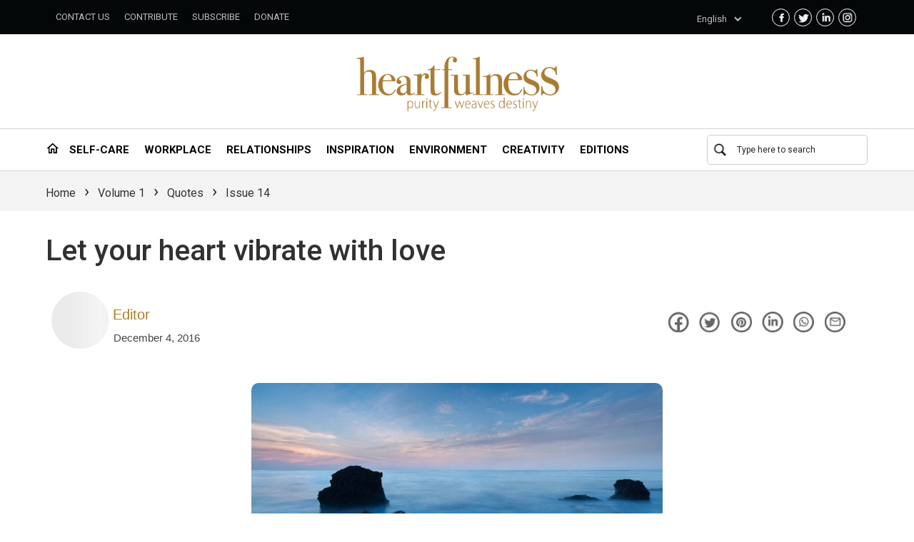

--- FILE ---
content_type: text/html; charset=utf-8
request_url: https://heartfulness.org/magazine/let-your-heart-vibrate-with-love
body_size: 9567
content:
<!DOCTYPE html><html lang="en"><head><meta charSet="utf-8"/><title>Let your heart vibrate with love - Heartfulness Magazine : Heartfulness Magazine - Heartfulness Magazine </title><meta property="og:locale" content="en_US"/><meta name="viewport" content="width=device-width, initial-scale=1"/><meta property="og:title"/><meta property="og:site_name" content="Heartfulness Magazine"/><meta name="twitter:title"/><link rel="icon" href="/magazine/favicon.ico"/><link rel="canonical" href="https://heartfulness.org/magazine/let-your-heart-vibrate-with-love" data-react-helmet="true"/><meta name="description" content="Spiritual Magazine | Wellness Magazine | Free spiritual reading"/><meta property="og:description"/><meta name="twitter:description"/><meta property="og:image" content="https://cdn-prod-static.heartfulness.org/let_your_heart_vibrate_with_love_img_a672ffb127.jpg"/><meta name="twitter:image"/><meta name="image"/><meta name="author" content="Editor"/><meta name="publish_date" property="og:publish_date" content="December 4, 2016"/><meta property="og:type" content="article"/><meta name="twitter:card" content="summary_large_image"/><meta name="next-head-count" content="19"/><script>
                (function(w,d,s,l,i){w[l]=w[l]||[];w[l].push({'gtm.start':
                new Date().getTime(),event:'gtm.js'});var f=d.getElementsByTagName(s)[0],
                j=d.createElement(s),dl=l!='dataLayer'?'&l='+l:'';j.async=true;j.src=
                'https://www.googletagmanager.com/gtm.js?id='+i+dl;f.parentNode.insertBefore(j,f);
                })(window,document,'script','dataLayer','GTM-5C7D2RN');
              </script><link rel="preconnect" href="https://cms.daaji.org"/><link rel="preconnect" href="https://cdn-prod-static.heartfulness.org"/><link rel="preconnect" href="https://connect.facebook.net"/><link rel="preconnect" href="https://www.google.com/recaptcha/api"/><link rel="dns-prefetch" href="https://www.googletagmanager.com"/><link rel="dns-prefetch" href="https://cdn-prod-static.heartfulness.org"/><link rel="dns-prefetch" href="https://connect.facebook.net"/><link rel="dns-prefetch" href="https://www.google.com/recaptcha/api"/><link rel="preconnect" href="https://fonts.googleapis.com"/><link rel="preconnect" href="https://fonts.gstatic.com"/><link rel="manifest" href="/magazine/manifest.json"/><link rel="apple-touch-icon" href="/PWA/192.png"/><meta name="theme-color" content="#007BFF"/><link rel="preload" href="/magazine/_next/static/media/0f3a385557f1712f-s.p.woff2" as="font" type="font/woff2" crossorigin="anonymous" data-next-font="size-adjust"/><link rel="preload" href="/magazine/_next/static/media/47cbc4e2adbc5db9-s.p.woff2" as="font" type="font/woff2" crossorigin="anonymous" data-next-font="size-adjust"/><link rel="preload" href="/magazine/_next/static/css/34af386c2244b39d.css" as="style"/><link rel="stylesheet" href="/magazine/_next/static/css/34af386c2244b39d.css" data-n-g=""/><noscript data-n-css=""></noscript><script defer="" nomodule="" src="/magazine/_next/static/chunks/polyfills-42372ed130431b0a.js"></script><script src="/magazine/_next/static/chunks/webpack-b2e1099098adc694.js" defer=""></script><script src="/magazine/_next/static/chunks/vendors-97e73f0965ff56bb.js" defer=""></script><script src="/magazine/_next/static/chunks/main-bb1104c1f07b37f7.js" defer=""></script><script src="/magazine/_next/static/chunks/styles-5852bbf12098269e.js" defer=""></script><script src="/magazine/_next/static/chunks/pages/_app-32be1ff6374ccffa.js" defer=""></script><script src="/magazine/_next/static/chunks/common-7ffe5016adf03dcf.js" defer=""></script><script src="/magazine/_next/static/chunks/pages/%5Bpost%5D-d28afb8e8aa680a3.js" defer=""></script><script src="/magazine/_next/static/jB3zuDw1IYDLLI6q7DLWt/_buildManifest.js" defer=""></script><script src="/magazine/_next/static/jB3zuDw1IYDLLI6q7DLWt/_ssgManifest.js" defer=""></script></head><body><noscript><iframe src="https://www.googletagmanager.com/ns.html?id=GTM-5C7D2RN" height="0" width="0" style="display:none;visibility:hidden"></iframe></noscript><div id="__next"><script id="gtm-script" src="https://www.googletagmanager.com/gtm.js?id=GTM-5C7D2RN"></script><main class="__className_6b13fb"><div><div class="main-header"><div class="container-fluid py-2 bg-light px-5"><div class="row"><div class="col-1"><span aria-live="polite" aria-busy="true"><span class="react-loading-skeleton" style="width:80px;height:30px">‌</span><br/></span></div><div class="col-1"><span aria-live="polite" aria-busy="true"><span class="react-loading-skeleton" style="width:80px;height:30px">‌</span><br/></span></div><div class="col-1"><span aria-live="polite" aria-busy="true"><span class="react-loading-skeleton" style="width:80px;height:30px">‌</span><br/></span></div><div class="col-1"><span aria-live="polite" aria-busy="true"><span class="react-loading-skeleton" style="width:80px;height:30px">‌</span><br/></span></div><div class="col-5"></div><div class="col-3"><span aria-live="polite" aria-busy="true"><span class="react-loading-skeleton" style="width:300px;height:30px">‌</span><br/></span></div></div></div></div><span aria-live="polite" aria-busy="true"><span class="react-loading-skeleton" style="height:100px">‌</span><br/></span><div class="container-fluid py-2 px-5 subnav-loader" style="border-bottom:1px solid #d4d4d4;border-top:1px solid #d4d4d4"><div class="row"><div class="col-1"> <span aria-live="polite" aria-busy="true"><span class="react-loading-skeleton" style="width:80px;height:30px">‌</span><br/></span></div><div class="col-1"> <span aria-live="polite" aria-busy="true"><span class="react-loading-skeleton" style="width:80px;height:30px">‌</span><br/></span></div><div class="col-1"> <span aria-live="polite" aria-busy="true"><span class="react-loading-skeleton" style="width:80px;height:30px">‌</span><br/></span></div><div class="col-1"> <span aria-live="polite" aria-busy="true"><span class="react-loading-skeleton" style="width:80px;height:30px">‌</span><br/></span></div><div class="col-1"> <span aria-live="polite" aria-busy="true"><span class="react-loading-skeleton" style="width:80px;height:30px">‌</span><br/></span></div><div class="col-1"> <span aria-live="polite" aria-busy="true"><span class="react-loading-skeleton" style="width:80px;height:30px">‌</span><br/></span></div><div class="col-1"> <span aria-live="polite" aria-busy="true"><span class="react-loading-skeleton" style="width:80px;height:30px">‌</span><br/></span></div><div class="col-5 d-flex justify-content-end"><span aria-live="polite" aria-busy="true"><span class="react-loading-skeleton" style="width:200px;height:30px">‌</span><br/></span></div></div></div><div class="umatter_tdMainContentWrap__cQKZh"><div class="umatter_tdCrumbContainer__dqv6A"><div class="umatter_tdContainerHeader___8hno"><div class="umatter_hfnMagazineBreadcrumb__cxp0n"><a class="umatter_headerLink__8t_9A umatter_headerHomeLink__2GOzl" rel="v:url" property="v:title" href="/magazine">Home</a>›<span><a class="umatter_headerLink__8t_9A" href="https://heartfulness.org/magazine/category/volume-1">Volume 1</a></span>›<span><a class="umatter_headerLink__8t_9A" href="https://heartfulness.org/magazine/category/volume-1/quotes">Quotes</a></span>›<span><a class="umatter_headerLink__8t_9A" href="https://heartfulness.org/magazine/category/issue-14">Issue 14</a></span></div></div></div><div class="umatter_tdContainer__i5xOy"><div class="umatter_tdPbRow__ZVpaL"><div class="umatter_tdPbSpan12__5pzEp"><div><article class="umatter_post__X1pez"><div class="umatter_tdPostHeader__zdOaE"><header class="umatter_tdPostTitle__MbZe1"><h1 class="umatter_entryTitle__NSpLa"><a title="Let your heart vibrate with love" class="umatter_entryTitle__NSpLa" href="/magazine/let-your-heart-vibrate-with-love">Let your heart vibrate with love</a></h1><div class="umatter_tdModuleMetaInfo__fRA57"><div class="row col-12" style="flex-wrap:wrap"><div class="col-xs-12 col-sm-12 col-lg-1"><div><div class="multi_contributors"><span class="m-2"><span aria-live="polite" aria-busy="true"><span class="react-loading-skeleton" style="border-radius:50%;width:80px;height:80px">‌</span><br/></span></span></div></div></div><div style="padding-left:0px" class="col-xs-12 col-sm-10 col-lg-6 pd-left"><div class="conbtributerpPadd"><div><div class="umatter_contributorCircleName__a2XDE"> <a class="umatter_authorName__cmhQ5" href="/magazine/contributors/editor"><span> <!-- -->Editor</span></a> </div><div class=""><span class="umatter_tdPostDate__zeaH3"><time>December 4, 2016<!-- --> </time></span></div></div></div></div><div class="col-xs-12 col-md-5"><div class="umatter_magazinePostsShare__3KbPx"><a target="_blank" rel="nofollow" class="umatter_fbShare__C20Zi" href="https://www.facebook.com/sharer/sharer.php?u=https://heartfulness.org/magazine/en/let-your-heart-vibrate-with-love"><span class="magazine-share"><i class="sprite-icon sprite-circle-facebook"></i></span></a><a target="_blank" rel="nofollow" class="umatter_fbShare__C20Zi" href="https://twitter.com/intent/tweet?text=Let your heart vibrate with love - https://heartfulness.org/magazine/en/let-your-heart-vibrate-with-love"><span class="magazine-share"><i class="sprite-icon sprite-circle-twitter"></i></span></a><a target="_blank" rel="nofollow" class="umatter_fbShare__C20Zi" href="https://pinterest.com/pin/create/button/?url=https://heartfulness.org/magazine/en/let-your-heart-vibrate-with-love&amp;media=https://cdn-prod-static.heartfulness.org/let_your_heart_vibrate_with_love_img_a672ffb127.jpg&amp;description=Let your heart vibrate with love"><span class="magazine-share"><i class="sprite-icon sprite-circle-pinterest"></i></span></a><a target="_blank" rel="nofollow" class="umatter_fbShare__C20Zi" href="https://www.linkedin.com/shareArticle?mini=true&amp;url=https://heartfulness.org/magazine/en/let-your-heart-vibrate-with-love&amp;title=Let your heart vibrate with love"><span class="magazine-share"><i class="sprite-icon sprite-circle-linkedin"></i></span></a><a target="_blank" rel="nofollow" class="umatter_fbShare__C20Zi" href="https://api.whatsapp.com/send?text=Let your heart vibrate with love https://heartfulness.org/magazine/en/let-your-heart-vibrate-with-love"><span class="magazine-share"><i class="sprite-icon sprite-circle-whatsapp"></i></span></a><a target="_blank" rel="nofollow" class="umatter_fbShare__C20Zi" href="mailto:?subject=Let your heart vibrate with love&amp;BODY=https://heartfulness.org/magazine/en/let-your-heart-vibrate-with-love"><span class="magazine-share"><i class="sprite-icon sprite-circle-envelope"></i></span></a></div></div></div><div class="umatter_tdPostFeaturedImage__Cxyrw d-flex justify-content-center"><img alt="Loading" loading="lazy" width="100" height="100" decoding="async" data-nimg="1" class="umatter_posterImage__hsfKq w-50" style="color:transparent;background-size:cover;background-position:50% 50%;background-repeat:no-repeat;background-image:url(&quot;data:image/svg+xml;charset=utf-8,%3Csvg xmlns=&#x27;http://www.w3.org/2000/svg&#x27; viewBox=&#x27;0 0 100 100&#x27;%3E%3Cfilter id=&#x27;b&#x27; color-interpolation-filters=&#x27;sRGB&#x27;%3E%3CfeGaussianBlur stdDeviation=&#x27;20&#x27;/%3E%3CfeColorMatrix values=&#x27;1 0 0 0 0 0 1 0 0 0 0 0 1 0 0 0 0 0 100 -1&#x27; result=&#x27;s&#x27;/%3E%3CfeFlood x=&#x27;0&#x27; y=&#x27;0&#x27; width=&#x27;100%25&#x27; height=&#x27;100%25&#x27;/%3E%3CfeComposite operator=&#x27;out&#x27; in=&#x27;s&#x27;/%3E%3CfeComposite in2=&#x27;SourceGraphic&#x27;/%3E%3CfeGaussianBlur stdDeviation=&#x27;20&#x27;/%3E%3C/filter%3E%3Cimage width=&#x27;100%25&#x27; height=&#x27;100%25&#x27; x=&#x27;0&#x27; y=&#x27;0&#x27; preserveAspectRatio=&#x27;none&#x27; style=&#x27;filter: url(%23b);&#x27; href=&#x27;https://cdn-prod-static.heartfulness.org/let_your_heart_vibrate_with_love_img_a672ffb127.jpg&amp;q=10&#x27;/%3E%3C/svg%3E&quot;)" srcSet="https://cdn-prod-static.heartfulness.org/let_your_heart_vibrate_with_love_img_a672ffb127.jpg?&amp;q=100 1x, https://cdn-prod-static.heartfulness.org/let_your_heart_vibrate_with_love_img_a672ffb127.jpg?&amp;q=100 2x" src="https://cdn-prod-static.heartfulness.org/let_your_heart_vibrate_with_love_img_a672ffb127.jpg?&amp;q=100"/></div></div></header></div></article><div class="umatter_tdPostContent__LkOgN"><div class="row"><div class="container"><div class="col-lg-12"><div class="umatter_postSingleContent__hnB0Z"></div><div class="umatter_SingleContentContributor__XoLxr"><hr class="umatter_verticalSpace1__X_kZ0" style="height:0"/><div class="umatter_postBottomShare__YrGi_"><div class="row" style="background-color:#f8f7f6"><div class="col-md-6"><div class="umatter_postCommentClaps__501fb"><div class="umatter_clapNumber__i_r9Q"><div class="umatter_fbShare__C20Zi"><div class="umatter_claps_Number__9hgYx" style="background:url(/magazine/Magazine_Icons_All.png) -686px -105px"></div></div><a class="umatter_number__PFecx" href="javascript:void(0);">0<!-- --> claps</a></div><div class="umatter_commentsNumber__S5sXH"><div class="umatter_fbShare__C20Zi"><div class="umatter_comments_Number__gmQDl" style="background:url(/magazine/Magazine_Icons_All.png) -788px -101px"></div></div><span class="umatter_number__PFecx"> <!-- -->Comments</span></div></div></div><div class="col-md-6"><div class="umatter_socialShareDarkBlk__cqgVI"><a target="_blank" rel="nofollow" class="umatter_fbShare__C20Zi" href="https://www.facebook.com/sharer/sharer.php?u=https://heartfulness.org/magazine/en/let-your-heart-vibrate-with-love"><span class="magazine-share"><i class="sprite-icon sprite-circle-facebook"></i></span></a><a target="_blank" rel="nofollow" class="umatter_fbShare__C20Zi" href="https://twitter.com/intent/tweet?text=Let your heart vibrate with love - https://heartfulness.org/magazine/en/let-your-heart-vibrate-with-love"><span class="magazine-share"><i class="sprite-icon sprite-circle-twitter"></i></span></a><a target="_blank" rel="nofollow" class="umatter_fbShare__C20Zi" href="https://pinterest.com/pin/create/button/?url=https://heartfulness.org/magazine/en/let-your-heart-vibrate-with-love&amp;media=https://cdn-prod-static.heartfulness.org/let_your_heart_vibrate_with_love_img_a672ffb127.jpg&amp;description=Let your heart vibrate with love"><span class="magazine-share"><i class="sprite-icon sprite-circle-pinterest"></i></span></a><a target="_blank" rel="nofollow" class="umatter_fbShare__C20Zi" href="https://www.linkedin.com/shareArticle?mini=true&amp;url=https://heartfulness.org/magazine/en/let-your-heart-vibrate-with-love&amp;title=Let your heart vibrate with love"><span class="magazine-share"><i class="sprite-icon sprite-circle-linkedin"></i></span></a><a target="_blank" rel="nofollow" class="umatter_fbShare__C20Zi" href="https://api.whatsapp.com/send?text=Let your heart vibrate with love https://heartfulness.org/magazine/en/let-your-heart-vibrate-with-love"><span class="magazine-share"><i class="sprite-icon sprite-circle-whatsapp"></i></span></a><a target="_blank" rel="nofollow" class="umatter_fbShare__C20Zi" href="mailto:?subject=Let your heart vibrate with love&amp;BODY=https://heartfulness.org/magazine/en/let-your-heart-vibrate-with-love"><span class="magazine-share"><i class="sprite-icon sprite-circle-envelope"></i></span></a></div></div></div></div><hr class="umatter_verticalSpace1__X_kZ0"/><div class="ht mt-2 pb-4"><div><img alt="Editor" loading="lazy" width="96" height="96" decoding="async" data-nimg="1" class="umatter_contributorImage__Zef1b" style="color:transparent;background-size:cover;background-position:50% 50%;background-repeat:no-repeat;background-image:url(&quot;data:image/svg+xml;charset=utf-8,%3Csvg xmlns=&#x27;http://www.w3.org/2000/svg&#x27; viewBox=&#x27;0 0 96 96&#x27;%3E%3Cfilter id=&#x27;b&#x27; color-interpolation-filters=&#x27;sRGB&#x27;%3E%3CfeGaussianBlur stdDeviation=&#x27;20&#x27;/%3E%3CfeColorMatrix values=&#x27;1 0 0 0 0 0 1 0 0 0 0 0 1 0 0 0 0 0 100 -1&#x27; result=&#x27;s&#x27;/%3E%3CfeFlood x=&#x27;0&#x27; y=&#x27;0&#x27; width=&#x27;100%25&#x27; height=&#x27;100%25&#x27;/%3E%3CfeComposite operator=&#x27;out&#x27; in=&#x27;s&#x27;/%3E%3CfeComposite in2=&#x27;SourceGraphic&#x27;/%3E%3CfeGaussianBlur stdDeviation=&#x27;20&#x27;/%3E%3C/filter%3E%3Cimage width=&#x27;100%25&#x27; height=&#x27;100%25&#x27; x=&#x27;0&#x27; y=&#x27;0&#x27; preserveAspectRatio=&#x27;none&#x27; style=&#x27;filter: url(%23b);&#x27; href=&#x27;undefined&amp;q=10&#x27;/%3E%3C/svg%3E&quot;)" srcSet="https://cdn-prod-static.heartfulness.org/Heartfulness_Logo_new_08775325fa.png?&amp;q=10 1x, https://cdn-prod-static.heartfulness.org/Heartfulness_Logo_new_08775325fa.png?&amp;q=10 2x" src="https://cdn-prod-static.heartfulness.org/Heartfulness_Logo_new_08775325fa.png?&amp;q=10"/></div><div class="umatter_contributorNameCont__swDCD"><div class="umatter_contrbutorName__8yh_N"><p>Editor</p></div><div><a class="umatter_morePostsDescription__eCRN_" href="/magazine/contributors/editor">View Profile</a></div></div><div><div class="umatter_contributorDescription__hDPPj"> </div></div></div></div></div></div></div><div class="umatter_comments__ghYoP" id="comments"><div id="respond" class="umatter_commentRespond__cqZnq"><form id="commentform" class="umatter_commentForm__f66DK" novalidate=""><h3 id="reply-title" class="umatter_commentReplyTitle__k3Rzf">LEAVE A REPLY</h3><div class="umatter_tdFormComment___mvcu"><div class="error_validation"></div><textarea class="umatter_formTextArea__sHFqM" placeholder="Message:*" id="comment" cols="45" rows="8" name="comments"></textarea></div><div class="umatter_tdFormAuthor__a5W2c"><div class="error_validation"></div><input class="umatter_formAuthor__on_Z3" type="text" id="author" placeholder="Name:*" name="name" value=""/></div><div class="umatter_tdFormEmail__84QOM"><div class="error_validation"></div><input class="umatter_formEmail__g35Ya" type="email" id="author" placeholder="Email:*" name="email" value=""/></div><div></div><p class="umatter_commentFormCookiesConsent__3DwKJ"><input class="umatter_wpCommentCookiesConsent__Gk8MK" id="wp-comment-cookies-consent" type="checkbox" name="checkbox" value="false"/><label for="wp-comment-cookies-consent" class="umatter_commentLabel__Plh__">Save my name and email in the browser for the next time I comment</label></p><p><input name="submit" type="submit" id="submit" class="umatter_submit__XWPs4" value="Post Comment"/></p></form></div></div></div></div></div></div></div><div><p class="text-center my-5"></p></div></div><div class="footer_footerMainContainer__yovTK"><div class="footer_footerSubContainer__B51T6 col-11 col-md-11"><div class="footer_footerSubContainer1__Qeqki col-12 col-md-4"><img alt="heartfulnessmagazine" loading="lazy" width="100" height="100" decoding="async" data-nimg="1" class="footer_footerImage__lXXC3 col-10 col-md-10 col-lg-10" style="color:transparent;background-size:cover;background-position:50% 50%;background-repeat:no-repeat;background-image:url(&quot;data:image/svg+xml;charset=utf-8,%3Csvg xmlns=&#x27;http://www.w3.org/2000/svg&#x27; viewBox=&#x27;0 0 100 100&#x27;%3E%3Cfilter id=&#x27;b&#x27; color-interpolation-filters=&#x27;sRGB&#x27;%3E%3CfeGaussianBlur stdDeviation=&#x27;20&#x27;/%3E%3CfeColorMatrix values=&#x27;1 0 0 0 0 0 1 0 0 0 0 0 1 0 0 0 0 0 100 -1&#x27; result=&#x27;s&#x27;/%3E%3CfeFlood x=&#x27;0&#x27; y=&#x27;0&#x27; width=&#x27;100%25&#x27; height=&#x27;100%25&#x27;/%3E%3CfeComposite operator=&#x27;out&#x27; in=&#x27;s&#x27;/%3E%3CfeComposite in2=&#x27;SourceGraphic&#x27;/%3E%3CfeGaussianBlur stdDeviation=&#x27;20&#x27;/%3E%3C/filter%3E%3Cimage width=&#x27;100%25&#x27; height=&#x27;100%25&#x27; x=&#x27;0&#x27; y=&#x27;0&#x27; preserveAspectRatio=&#x27;none&#x27; style=&#x27;filter: url(%23b);&#x27; href=&#x27;undefined&amp;q=10&#x27;/%3E%3C/svg%3E&quot;)" srcSet="https://cdn-prod-static.heartfulness.org/heartfulness_advancing_logo_white_94ec0655c9.svg?&amp;q=100 1x, https://cdn-prod-static.heartfulness.org/heartfulness_advancing_logo_white_94ec0655c9.svg?&amp;q=100 2x" src="https://cdn-prod-static.heartfulness.org/heartfulness_advancing_logo_white_94ec0655c9.svg?&amp;q=100"/><div class="footer_footerImageIcons__WbBwF mt-4"><a aria-label="1" target="_blank" href="https://m.facebook.com/heartfulnessmagazine"><i class="undefined sprite-icon sprite-normal-facebook"></i></a><a aria-label="2" target="_blank" href="https://twitter.com/hfn_magazine?t=wv4ZmfnEZqoYlId2RsazfQ&amp;s=09"><i class="undefined sprite-icon sprite-normal-twitter"></i></a><a aria-label="3" target="_blank" href="https://www.linkedin.com/company/heartfulness-magazine"><i class="undefined sprite-icon sprite-normal-linkedin"></i></a><a aria-label="4" target="_blank" href="https://www.instagram.com/magazine.heartfulness/?hl=en"><i class="undefined sprite-icon sprite-normal-instagram"></i></a></div></div><div class="footer_footerSubContainer2__64xCA col-11 col-md-8 pt-5 p-2"><div class="footer_ExploreContainer__Wt9Pc"><div>Explore</div></div><div class="footer_ExploreLinksContainer__rzitS pt-3"><ul class="col-12 col-md-6 p-0 m-0"><li><a class="footer_linkTags__dbPf8" href="https://heartfulness.org/magazine/en/category/self-care">SELF-CARE</a></li><li><a class="footer_linkTags__dbPf8" href="https://heartfulness.org/magazine/en/category/workplace">WORKPLACE</a></li><li><a class="footer_linkTags__dbPf8" href="https://heartfulness.org/magazine/en/category/relationships">RELATIONSHIPS</a></li><li><a class="footer_linkTags__dbPf8" href="https://heartfulness.org/magazine/en/category/inspiration">INSPIRATION</a></li><li><a class="footer_linkTags__dbPf8" href="https://heartfulness.org/magazine/en/category/environment">ENVIRONMENT</a></li><li><a class="footer_linkTags__dbPf8" href="https://heartfulness.org/magazine/en/category/creativity">CREATIVITY</a></li></ul><ul class="col-12 col-md-6 p-0"><li><a class="footer_linkTags__dbPf8" href="/magazine/en/editions">EDITIONS</a></li><li><a class="footer_linkTags__dbPf8" href="/magazine/en/subscribe/print-subscription">SUBSCRIBE</a></li><li><a class="footer_linkTags__dbPf8" href="/magazine/en/contact-us">CONTACT US</a></li><li><a class="footer_linkTags__dbPf8" href="/magazine/en/contribute">CONTRIBUTE</a></li><li><a class="footer_linkTags__dbPf8" href="/magazine/en/donate-to-heartfulness-magazine">DONATE</a></li></ul></div></div></div><div class="footer_tdSubFooterCopy__Bb59B col-11 col-md-11"><div class="footer_policyLinks1__1pJw_ col-12 col-xl-3 col-md-3 order-md-1"><a class="footer_policyLinks1inner__uC9CA" href="https://heartfulness.org/magazine/terms-of-use"><p class="m-0">Terms of Use</p></a></div><div class="footer_policyLinks1__1pJw_ col-12 col-xl-3 col-md-3 order-md-2"><a class="footer_policyLinks1inner__uC9CA" href="https://heartfulness.org/magazine/privacy-policy"><p class="m-0">Privacy &amp; Cookie Policy</p></a></div><div class="footer_policyLinks__5YTX3 col-12 col-xl-6 col-md-6"><p class="m-0">Copyright © 2026. Heartfulness Education Trust. All rights reserved.</p></div></div></div></div></main></div><script id="__NEXT_DATA__" type="application/json">{"props":{"pageProps":{"data":[{"id":304,"attributes":{"Title":"Let your heart vibrate with love","Date":"2016-12-04","TimeToRead":null,"Description":"","LikesCount":"68","IsFeatured":null,"AudioIframeLink":null,"Slug":"let-your-heart-vibrate-with-love","createdAt":"2023-03-28T13:21:52.535Z","updatedAt":"2023-12-23T13:06:48.693Z","publishedAt":"2023-03-28T13:21:48.934Z","locale":"en","Contributor":{"data":[{"id":101,"attributes":{"Name":"Editor","Description":" ","Slug":"editor","createdAt":"2023-03-27T11:39:32.754Z","updatedAt":"2023-03-29T07:53:23.442Z","publishedAt":"2023-03-27T11:39:34.773Z","locale":"en","Image":{"data":null}}}]},"FeaturedImage":{"data":{"id":2225,"attributes":{"name":"let-your-heart-vibrate-with-love-img.jpg","alternativeText":"let-your-heart-vibrate-with-love-img","caption":null,"width":768,"height":503,"formats":{"small":{"ext":".jpg","url":"https://cdn-prod-static.heartfulness.org/small_let_your_heart_vibrate_with_love_img_a672ffb127.jpg","hash":"small_let_your_heart_vibrate_with_love_img_a672ffb127","mime":"image/jpeg","name":"small_let-your-heart-vibrate-with-love-img.jpg","path":null,"size":19.78,"width":500,"height":327},"medium":{"ext":".jpg","url":"https://cdn-prod-static.heartfulness.org/medium_let_your_heart_vibrate_with_love_img_a672ffb127.jpg","hash":"medium_let_your_heart_vibrate_with_love_img_a672ffb127","mime":"image/jpeg","name":"medium_let-your-heart-vibrate-with-love-img.jpg","path":null,"size":37.27,"width":750,"height":491},"thumbnail":{"ext":".jpg","url":"https://cdn-prod-static.heartfulness.org/thumbnail_let_your_heart_vibrate_with_love_img_a672ffb127.jpg","hash":"thumbnail_let_your_heart_vibrate_with_love_img_a672ffb127","mime":"image/jpeg","name":"thumbnail_let-your-heart-vibrate-with-love-img.jpg","path":null,"size":5.83,"width":239,"height":156}},"hash":"let_your_heart_vibrate_with_love_img_a672ffb127","ext":".jpg","mime":"image/jpeg","size":34.38,"url":"https://cdn-prod-static.heartfulness.org/let_your_heart_vibrate_with_love_img_a672ffb127.jpg","previewUrl":null,"provider":"aws-s3","provider_metadata":null,"createdAt":"2023-03-29T11:29:45.525Z","updatedAt":"2023-03-29T11:29:55.234Z"}}},"Category":{"data":[{"id":22,"attributes":{"Title":"Volume 1","Slug":"volume-1","createdAt":"2023-03-28T12:53:38.214Z","updatedAt":"2023-03-28T12:53:38.214Z","publishedAt":"2023-03-28T12:53:38.019Z","locale":"en"}},{"id":48,"attributes":{"Title":"Quotes","Slug":"quotes","createdAt":"2023-03-28T12:53:39.500Z","updatedAt":"2023-03-28T12:53:39.500Z","publishedAt":"2023-03-28T12:53:38.687Z","locale":"en"}},{"id":116,"attributes":{"Title":"Issue 14","Slug":"issue-14","createdAt":"2023-03-28T12:53:39.577Z","updatedAt":"2023-03-28T12:53:39.577Z","publishedAt":"2023-03-28T12:53:39.305Z","locale":"en"}}]},"Seo":{"id":626,"metaTitle":"Let your heart vibrate with love - Heartfulness Magazine : Heartfulness Magazine","metaDescription":"Spiritual Magazine | Wellness Magazine | Free spiritual reading","keywords":null,"metaRobots":null,"structuredData":null,"metaViewport":null,"canonicalURL":null,"viewMediaText":null,"metaSocial":[]}}}],"subCategotriesData":[{"id":10,"attributes":{"Title":"January 2018","Slug":"january-2018","createdAt":"2023-03-28T12:53:37.718Z","updatedAt":"2023-03-28T12:53:37.718Z","publishedAt":"2023-03-28T12:53:37.645Z","locale":"en"}},{"id":14,"attributes":{"Title":"Volume 2-Issue 2","Slug":"volume-2-issue-2","createdAt":"2023-03-28T12:53:37.722Z","updatedAt":"2023-03-28T12:53:37.722Z","publishedAt":"2023-03-28T12:53:37.684Z","locale":"en"}},{"id":16,"attributes":{"Title":"November 2019","Slug":"november-2019","createdAt":"2023-03-28T12:53:38.205Z","updatedAt":"2023-03-28T12:53:38.205Z","publishedAt":"2023-03-28T12:53:37.728Z","locale":"en"}},{"id":19,"attributes":{"Title":"Issue 6","Slug":"issue-6","createdAt":"2023-03-28T12:53:38.212Z","updatedAt":"2023-03-28T12:53:38.212Z","publishedAt":"2023-03-28T12:53:37.958Z","locale":"en"}},{"id":20,"attributes":{"Title":"March 2018","Slug":"march-2018","createdAt":"2023-03-28T12:53:38.213Z","updatedAt":"2023-03-28T12:53:38.213Z","publishedAt":"2023-03-28T12:53:37.976Z","locale":"en"}},{"id":21,"attributes":{"Title":"February 2018","Slug":"february-2018","createdAt":"2023-03-28T12:53:38.214Z","updatedAt":"2023-03-28T12:53:38.214Z","publishedAt":"2023-03-28T12:53:38.010Z","locale":"en"}},{"id":23,"attributes":{"Title":"Issue 5","Slug":"issue-5","createdAt":"2023-03-28T12:53:38.313Z","updatedAt":"2023-03-28T12:53:38.313Z","publishedAt":"2023-03-28T12:53:38.050Z","locale":"en"}},{"id":25,"attributes":{"Title":"Issue 4","Slug":"issue-4","createdAt":"2023-03-28T12:53:39.464Z","updatedAt":"2023-03-28T12:53:39.464Z","publishedAt":"2023-03-28T12:53:38.339Z","locale":"en"}},{"id":26,"attributes":{"Title":"July 2018","Slug":"july-2018","createdAt":"2023-03-28T12:53:39.464Z","updatedAt":"2023-03-28T12:53:39.464Z","publishedAt":"2023-03-28T12:53:38.347Z","locale":"en"}},{"id":28,"attributes":{"Title":"August 2018","Slug":"august-2018","createdAt":"2023-03-28T12:53:39.473Z","updatedAt":"2023-03-28T12:53:39.473Z","publishedAt":"2023-03-28T12:53:38.364Z","locale":"en"}},{"id":31,"attributes":{"Title":"October 2018","Slug":"october-2018","createdAt":"2023-03-28T12:53:39.480Z","updatedAt":"2023-03-28T12:53:39.480Z","publishedAt":"2023-03-28T12:53:38.404Z","locale":"en"}},{"id":32,"attributes":{"Title":"Volume 2-Issue 9","Slug":"volume-2-issue-9","createdAt":"2023-03-28T12:53:39.480Z","updatedAt":"2023-03-28T12:53:39.480Z","publishedAt":"2023-03-28T12:53:38.411Z","locale":"en"}},{"id":33,"attributes":{"Title":"November 2018","Slug":"november-2018","createdAt":"2023-03-28T12:53:39.481Z","updatedAt":"2023-03-28T12:53:39.481Z","publishedAt":"2023-03-28T12:53:38.419Z","locale":"en"}},{"id":34,"attributes":{"Title":"Volume 2-Issue 6","Slug":"volume-2-issue-6","createdAt":"2023-03-28T12:53:39.481Z","updatedAt":"2023-03-28T12:53:39.481Z","publishedAt":"2023-03-28T12:53:38.432Z","locale":"en"}},{"id":35,"attributes":{"Title":"January 2019","Slug":"january-2019","createdAt":"2023-03-28T12:53:39.482Z","updatedAt":"2023-03-28T12:53:39.482Z","publishedAt":"2023-03-28T12:53:38.440Z","locale":"en"}},{"id":36,"attributes":{"Title":"February 2019","Slug":"february-2019","createdAt":"2023-03-28T12:53:39.483Z","updatedAt":"2023-03-28T12:53:39.483Z","publishedAt":"2023-03-28T12:53:38.449Z","locale":"en"}},{"id":37,"attributes":{"Title":"September 2018","Slug":"september-2018","createdAt":"2023-03-28T12:53:39.483Z","updatedAt":"2023-03-28T12:53:39.483Z","publishedAt":"2023-03-28T12:53:38.374Z","locale":"en"}},{"id":38,"attributes":{"Title":"March 2019","Slug":"march-2019","createdAt":"2023-03-28T12:53:39.493Z","updatedAt":"2023-03-28T12:53:39.493Z","publishedAt":"2023-03-28T12:53:38.465Z","locale":"en"}},{"id":39,"attributes":{"Title":"Volume 2-Issue 10","Slug":"volume-2-issue-10","createdAt":"2023-03-28T12:53:39.494Z","updatedAt":"2023-03-28T12:53:39.494Z","publishedAt":"2023-03-28T12:53:38.473Z","locale":"en"}},{"id":40,"attributes":{"Title":"Volume 2-Issue 11","Slug":"volume-2-issue-11","createdAt":"2023-03-28T12:53:39.494Z","updatedAt":"2023-03-28T12:53:39.494Z","publishedAt":"2023-03-28T12:53:38.485Z","locale":"en"}},{"id":41,"attributes":{"Title":"Collectors Edition 2017","Slug":"collectors-edition-2017","createdAt":"2023-03-28T12:53:39.495Z","updatedAt":"2023-03-28T12:53:39.495Z","publishedAt":"2023-03-28T12:53:38.493Z","locale":"en"}},{"id":42,"attributes":{"Title":"Volume 2-Issue 12","Slug":"volume-2-issue-12","createdAt":"2023-03-28T12:53:39.496Z","updatedAt":"2023-03-28T12:53:39.496Z","publishedAt":"2023-03-28T12:53:38.503Z","locale":"en"}},{"id":46,"attributes":{"Title":"April 2018","Slug":"april-2018","createdAt":"2023-03-28T12:53:39.498Z","updatedAt":"2023-03-28T12:53:39.498Z","publishedAt":"2023-03-28T12:53:38.632Z","locale":"en"}},{"id":51,"attributes":{"Title":"May 2018","Slug":"may-2018","createdAt":"2023-03-28T12:53:39.502Z","updatedAt":"2023-03-28T12:53:39.502Z","publishedAt":"2023-03-28T12:53:38.716Z","locale":"en"}},{"id":53,"attributes":{"Title":"June 2018","Slug":"june-2018","createdAt":"2023-03-28T12:53:39.503Z","updatedAt":"2023-03-28T12:53:39.503Z","publishedAt":"2023-03-28T12:53:38.736Z","locale":"en"}},{"id":56,"attributes":{"Title":"Volume 2-Issue 5","Slug":"volume-2-issue-5","createdAt":"2023-03-28T12:53:39.506Z","updatedAt":"2023-03-28T12:53:39.506Z","publishedAt":"2023-03-28T12:53:38.759Z","locale":"en"}},{"id":58,"attributes":{"Title":"April 2019","Slug":"april-2019","createdAt":"2023-03-28T12:53:39.507Z","updatedAt":"2023-03-28T12:53:39.507Z","publishedAt":"2023-03-28T12:53:38.779Z","locale":"en"}},{"id":59,"attributes":{"Title":"May 2019","Slug":"may-2019","createdAt":"2023-03-28T12:53:39.508Z","updatedAt":"2023-03-28T12:53:39.508Z","publishedAt":"2023-03-28T12:53:38.787Z","locale":"en"}},{"id":60,"attributes":{"Title":"March 2020","Slug":"march-2020","createdAt":"2023-03-28T12:53:39.508Z","updatedAt":"2023-03-28T12:53:39.508Z","publishedAt":"2023-03-28T12:53:38.794Z","locale":"en"}},{"id":61,"attributes":{"Title":"May 2020","Slug":"may-2020","createdAt":"2023-03-28T12:53:39.509Z","updatedAt":"2023-03-28T12:53:39.509Z","publishedAt":"2023-03-28T12:53:38.802Z","locale":"en"}},{"id":62,"attributes":{"Title":"June 2019","Slug":"june-2019","createdAt":"2023-03-28T12:53:39.510Z","updatedAt":"2023-03-28T12:53:39.510Z","publishedAt":"2023-03-28T12:53:38.809Z","locale":"en"}},{"id":63,"attributes":{"Title":"July 2019","Slug":"july-2019","createdAt":"2023-03-28T12:53:39.510Z","updatedAt":"2023-03-28T12:53:39.510Z","publishedAt":"2023-03-28T12:53:38.823Z","locale":"en"}},{"id":64,"attributes":{"Title":"August 2019","Slug":"august-2019","createdAt":"2023-03-28T12:53:39.516Z","updatedAt":"2023-03-28T12:53:39.516Z","publishedAt":"2023-03-28T12:53:38.835Z","locale":"en"}},{"id":65,"attributes":{"Title":"October 2019","Slug":"october-2019","createdAt":"2023-03-28T12:53:39.524Z","updatedAt":"2023-03-28T12:53:39.524Z","publishedAt":"2023-03-28T12:53:38.844Z","locale":"en"}},{"id":66,"attributes":{"Title":"September 2019","Slug":"september-2019","createdAt":"2023-03-28T12:53:39.525Z","updatedAt":"2023-03-28T12:53:39.525Z","publishedAt":"2023-03-28T12:53:38.852Z","locale":"en"}},{"id":69,"attributes":{"Title":"Volume 2-Issue 3","Slug":"volume-2-issue-3","createdAt":"2023-03-28T12:53:39.529Z","updatedAt":"2023-03-28T12:53:39.529Z","publishedAt":"2023-03-28T12:53:38.888Z","locale":"en"}},{"id":72,"attributes":{"Title":"Volume 2-Issue 1","Slug":"volume-2-issue-1","createdAt":"2023-03-28T12:53:39.533Z","updatedAt":"2023-03-28T12:53:39.533Z","publishedAt":"2023-03-28T12:53:38.913Z","locale":"en"}},{"id":75,"attributes":{"Title":"Issue 1","Slug":"issue-1","createdAt":"2023-03-28T12:53:39.537Z","updatedAt":"2023-03-28T12:53:39.537Z","publishedAt":"2023-03-28T12:53:38.949Z","locale":"en"}},{"id":78,"attributes":{"Title":"January 2020","Slug":"january-2020","createdAt":"2023-03-28T12:53:39.540Z","updatedAt":"2023-03-28T12:53:39.540Z","publishedAt":"2023-03-28T12:53:38.977Z","locale":"en"}},{"id":79,"attributes":{"Title":"February 2020","Slug":"february-2020","createdAt":"2023-03-28T12:53:39.541Z","updatedAt":"2023-03-28T12:53:39.541Z","publishedAt":"2023-03-28T12:53:38.985Z","locale":"en"}},{"id":80,"attributes":{"Title":"Volume 2-Issue 4","Slug":"volume-2-issue-4","createdAt":"2023-03-28T12:53:39.542Z","updatedAt":"2023-03-28T12:53:39.542Z","publishedAt":"2023-03-28T12:53:38.992Z","locale":"en"}},{"id":81,"attributes":{"Title":"April 2020","Slug":"april-2020","createdAt":"2023-03-28T12:53:39.543Z","updatedAt":"2023-03-28T12:53:39.543Z","publishedAt":"2023-03-28T12:53:39.000Z","locale":"en"}},{"id":86,"attributes":{"Title":"July 2020","Slug":"july-2020","createdAt":"2023-03-28T12:53:39.548Z","updatedAt":"2023-03-28T12:53:39.548Z","publishedAt":"2023-03-28T12:53:39.052Z","locale":"en"}},{"id":88,"attributes":{"Title":"Issue 8","Slug":"issue-8","createdAt":"2023-03-28T12:53:39.550Z","updatedAt":"2023-03-28T12:53:39.550Z","publishedAt":"2023-03-28T12:53:39.073Z","locale":"en"}},{"id":90,"attributes":{"Title":"Issue 9","Slug":"issue-9","createdAt":"2023-03-28T12:53:39.552Z","updatedAt":"2023-03-28T12:53:39.552Z","publishedAt":"2023-03-28T12:53:39.089Z","locale":"en"}},{"id":91,"attributes":{"Title":"August 2020","Slug":"august-2020","createdAt":"2023-03-28T12:53:39.553Z","updatedAt":"2023-03-28T12:53:39.553Z","publishedAt":"2023-03-28T12:53:39.096Z","locale":"en"}},{"id":92,"attributes":{"Title":"June 2020","Slug":"june-2020","createdAt":"2023-03-28T12:53:39.553Z","updatedAt":"2023-03-28T12:53:39.553Z","publishedAt":"2023-03-28T12:53:39.037Z","locale":"en"}},{"id":96,"attributes":{"Title":"November 2020","Slug":"november-2020","createdAt":"2023-03-28T12:53:39.556Z","updatedAt":"2023-03-28T12:53:39.556Z","publishedAt":"2023-03-28T12:53:39.133Z","locale":"en"}},{"id":97,"attributes":{"Title":"Volume 2-Issue 7","Slug":"volume-2-issue-7","createdAt":"2023-03-28T12:53:39.557Z","updatedAt":"2023-03-28T12:53:39.557Z","publishedAt":"2023-03-28T12:53:39.140Z","locale":"en"}},{"id":98,"attributes":{"Title":"October 2020","Slug":"october-2020","createdAt":"2023-03-28T12:53:39.557Z","updatedAt":"2023-03-28T12:53:39.557Z","publishedAt":"2023-03-28T12:53:39.157Z","locale":"en"}},{"id":99,"attributes":{"Title":"Volume 2-Issue 8","Slug":"volume-2-issue-8","createdAt":"2023-03-28T12:53:39.558Z","updatedAt":"2023-03-28T12:53:39.558Z","publishedAt":"2023-03-28T12:53:39.167Z","locale":"en"}},{"id":100,"attributes":{"Title":"Issue 3","Slug":"issue-3","createdAt":"2023-03-28T12:53:39.559Z","updatedAt":"2023-03-28T12:53:39.559Z","publishedAt":"2023-03-28T12:53:39.175Z","locale":"en"}},{"id":101,"attributes":{"Title":"Issues","Slug":"issues","createdAt":"2023-03-28T12:53:39.559Z","updatedAt":"2023-03-28T12:53:39.559Z","publishedAt":"2023-03-28T12:53:39.182Z","locale":"en"}},{"id":102,"attributes":{"Title":"Issue 7","Slug":"issue-7","createdAt":"2023-03-28T12:53:39.560Z","updatedAt":"2023-03-28T12:53:39.560Z","publishedAt":"2023-03-28T12:53:39.110Z","locale":"en"}},{"id":103,"attributes":{"Title":"December 2020","Slug":"december-2020","createdAt":"2023-03-28T12:53:39.562Z","updatedAt":"2023-03-28T12:53:39.562Z","publishedAt":"2023-03-28T12:53:39.197Z","locale":"en"}},{"id":105,"attributes":{"Title":"January 2021","Slug":"january-2021","createdAt":"2023-03-28T12:53:39.564Z","updatedAt":"2023-03-28T12:53:39.564Z","publishedAt":"2023-03-28T12:53:39.218Z","locale":"en"}},{"id":106,"attributes":{"Title":"Collectors Edition 2016","Slug":"collectors-edition-2016","createdAt":"2023-03-28T12:53:39.565Z","updatedAt":"2023-03-28T12:53:39.565Z","publishedAt":"2023-03-28T12:53:39.226Z","locale":"en"}},{"id":108,"attributes":{"Title":"February 2021","Slug":"february-2021","createdAt":"2023-03-28T12:53:39.568Z","updatedAt":"2023-03-28T12:53:39.568Z","publishedAt":"2023-03-28T12:53:39.241Z","locale":"en"}},{"id":109,"attributes":{"Title":"July 2021","Slug":"july-2021","createdAt":"2023-03-28T12:53:39.569Z","updatedAt":"2023-03-28T12:53:39.569Z","publishedAt":"2023-03-28T12:53:39.254Z","locale":"en"}},{"id":111,"attributes":{"Title":"March 2021","Slug":"march-2021","createdAt":"2023-03-28T12:53:39.571Z","updatedAt":"2023-03-28T12:53:39.571Z","publishedAt":"2023-03-28T12:53:39.269Z","locale":"en"}},{"id":112,"attributes":{"Title":"Issue 2","Slug":"issue-2","createdAt":"2023-03-28T12:53:39.573Z","updatedAt":"2023-03-28T12:53:39.573Z","publishedAt":"2023-03-28T12:53:39.190Z","locale":"en"}},{"id":113,"attributes":{"Title":"April 2021","Slug":"april-2021","createdAt":"2023-03-28T12:53:39.574Z","updatedAt":"2023-03-28T12:53:39.574Z","publishedAt":"2023-03-28T12:53:39.277Z","locale":"en"}},{"id":114,"attributes":{"Title":"January 2022","Slug":"january-2022","createdAt":"2023-03-28T12:53:39.575Z","updatedAt":"2023-03-28T12:53:39.575Z","publishedAt":"2023-03-28T12:53:39.285Z","locale":"en"}},{"id":115,"attributes":{"Title":"February 2022","Slug":"february-2022","createdAt":"2023-03-28T12:53:39.576Z","updatedAt":"2023-03-28T12:53:39.576Z","publishedAt":"2023-03-28T12:53:39.297Z","locale":"en"}},{"id":116,"attributes":{"Title":"Issue 14","Slug":"issue-14","createdAt":"2023-03-28T12:53:39.577Z","updatedAt":"2023-03-28T12:53:39.577Z","publishedAt":"2023-03-28T12:53:39.305Z","locale":"en"}},{"id":118,"attributes":{"Title":"March 2022","Slug":"march-2022","createdAt":"2023-03-28T12:53:39.580Z","updatedAt":"2023-03-28T12:53:39.580Z","publishedAt":"2023-03-28T12:53:39.320Z","locale":"en"}},{"id":119,"attributes":{"Title":"December 2022","Slug":"december-2022","createdAt":"2023-03-28T12:53:39.581Z","updatedAt":"2023-03-28T12:53:39.581Z","publishedAt":"2023-03-28T12:53:39.328Z","locale":"en"}},{"id":120,"attributes":{"Title":"July 2022","Slug":"july-2022","createdAt":"2023-03-28T12:53:39.582Z","updatedAt":"2023-03-28T12:53:39.582Z","publishedAt":"2023-03-28T12:53:39.336Z","locale":"en"}},{"id":121,"attributes":{"Title":"October 2022","Slug":"october-2022","createdAt":"2023-03-28T12:53:39.583Z","updatedAt":"2023-03-28T12:53:39.583Z","publishedAt":"2023-03-28T12:53:39.349Z","locale":"en"}},{"id":122,"attributes":{"Title":"August 2022","Slug":"august-2022","createdAt":"2023-03-28T12:53:39.585Z","updatedAt":"2023-03-28T12:53:39.585Z","publishedAt":"2023-03-28T12:53:39.357Z","locale":"en"}},{"id":123,"attributes":{"Title":"April 2022","Slug":"april-2022","createdAt":"2023-03-28T12:53:39.586Z","updatedAt":"2023-03-28T12:53:39.586Z","publishedAt":"2023-03-28T12:53:39.364Z","locale":"en"}},{"id":124,"attributes":{"Title":"May 2022","Slug":"may-2022","createdAt":"2023-03-28T12:53:39.587Z","updatedAt":"2023-03-28T12:53:39.587Z","publishedAt":"2023-03-28T12:53:39.372Z","locale":"en"}},{"id":125,"attributes":{"Title":"June 2022","Slug":"june-2022","createdAt":"2023-03-28T12:53:39.588Z","updatedAt":"2023-03-28T12:53:39.588Z","publishedAt":"2023-03-28T12:53:39.382Z","locale":"en"}},{"id":126,"attributes":{"Title":"February 2023","Slug":"february-2023","createdAt":"2023-03-28T12:53:39.590Z","updatedAt":"2023-03-28T12:53:39.590Z","publishedAt":"2023-03-28T12:53:39.395Z","locale":"en"}},{"id":127,"attributes":{"Title":"March 2023","Slug":"march-2023-volume-8","createdAt":"2023-03-28T12:53:39.591Z","updatedAt":"2023-03-28T12:56:55.380Z","publishedAt":"2023-03-28T12:53:39.402Z","locale":"en"}},{"id":140,"attributes":{"Title":"November 2022","Slug":"november-2022","createdAt":"2023-03-28T12:53:39.993Z","updatedAt":"2023-03-28T12:53:39.993Z","publishedAt":"2023-03-28T12:53:39.854Z","locale":"en"}},{"id":142,"attributes":{"Title":"January 2023","Slug":"january-2023","createdAt":"2023-03-28T12:53:40.059Z","updatedAt":"2023-03-28T12:53:40.059Z","publishedAt":"2023-03-28T12:53:39.880Z","locale":"en"}},{"id":154,"attributes":{"Title":"December 2021","Slug":"december-2021","createdAt":"2023-03-28T12:53:40.945Z","updatedAt":"2023-03-28T12:53:40.945Z","publishedAt":"2023-03-28T12:53:40.385Z","locale":"en"}},{"id":160,"attributes":{"Title":"Issue 13","Slug":"issue-13","createdAt":"2023-03-28T12:53:40.952Z","updatedAt":"2023-03-28T12:53:40.952Z","publishedAt":"2023-03-28T12:53:40.439Z","locale":"en"}},{"id":161,"attributes":{"Title":"November 2021","Slug":"november-2021","createdAt":"2023-03-28T12:53:40.954Z","updatedAt":"2023-03-28T12:53:40.954Z","publishedAt":"2023-03-28T12:53:40.468Z","locale":"en"}},{"id":167,"attributes":{"Title":"Issue 12","Slug":"issue-12","createdAt":"2023-03-28T12:53:40.958Z","updatedAt":"2023-03-28T12:53:40.958Z","publishedAt":"2023-03-28T12:53:40.447Z","locale":"en"}},{"id":172,"attributes":{"Title":"Issue 10","Slug":"issue-10","createdAt":"2023-03-28T12:53:40.961Z","updatedAt":"2023-03-28T12:53:40.961Z","publishedAt":"2023-03-28T12:53:40.556Z","locale":"en"}},{"id":182,"attributes":{"Title":"September 2022","Slug":"september-2022","createdAt":"2023-03-28T12:53:40.967Z","updatedAt":"2023-03-28T12:53:40.967Z","publishedAt":"2023-03-28T12:53:40.648Z","locale":"en"}},{"id":185,"attributes":{"Title":"Issue 11","Slug":"issue-11","createdAt":"2023-03-28T12:53:40.969Z","updatedAt":"2023-03-28T12:53:40.969Z","publishedAt":"2023-03-28T12:53:40.674Z","locale":"en"}},{"id":187,"attributes":{"Title":"May 2021","Slug":"may-2021","createdAt":"2023-03-28T12:53:40.971Z","updatedAt":"2023-03-28T12:53:40.971Z","publishedAt":"2023-03-28T12:53:40.695Z","locale":"en"}},{"id":188,"attributes":{"Title":"August 2021","Slug":"august-2021","createdAt":"2023-03-28T12:53:40.971Z","updatedAt":"2023-03-28T12:53:40.971Z","publishedAt":"2023-03-28T12:53:40.702Z","locale":"en"}},{"id":191,"attributes":{"Title":"September 2021","Slug":"september-2021","createdAt":"2023-03-28T12:53:40.973Z","updatedAt":"2023-03-28T12:53:40.973Z","publishedAt":"2023-03-28T12:53:40.725Z","locale":"en"}},{"id":192,"attributes":{"Title":"October 2021","Slug":"october-2021","createdAt":"2023-03-28T12:53:40.973Z","updatedAt":"2023-03-28T12:53:40.973Z","publishedAt":"2023-03-28T12:53:40.733Z","locale":"en"}},{"id":207,"attributes":{"Title":"June 2021","Slug":"june-2021","createdAt":"2023-03-28T12:53:40.984Z","updatedAt":"2023-03-28T12:53:40.984Z","publishedAt":"2023-03-28T12:53:40.868Z","locale":"en"}},{"id":210,"attributes":{"Title":"September 2020","Slug":"september-2020","createdAt":"2023-03-28T12:53:40.986Z","updatedAt":"2023-03-28T12:53:40.986Z","publishedAt":"2023-03-28T12:53:40.920Z","locale":"en"}},{"id":216,"attributes":{"Title":"December 2018 - Collectors' Edition","Slug":"december-2018-collectors-edition","createdAt":"2023-03-28T12:54:10.425Z","updatedAt":"2023-03-28T12:54:13.522Z","publishedAt":"2023-03-28T12:54:13.513Z","locale":"en"}},{"id":217,"attributes":{"Title":"December 2019 - Collectors' Edition","Slug":"december-2019-collectors-edition","createdAt":"2023-03-28T12:54:30.648Z","updatedAt":"2023-03-28T12:54:32.202Z","publishedAt":"2023-03-28T12:54:32.196Z","locale":"en"}},{"id":219,"attributes":{"Title":"December 2018","Slug":"december-2018","createdAt":"2023-04-05T10:33:03.066Z","updatedAt":"2023-04-05T10:33:05.188Z","publishedAt":"2023-04-05T10:33:05.184Z","locale":"en"}},{"id":220,"attributes":{"Title":"April 2023","Slug":"april-2023","createdAt":"2023-04-26T07:02:13.462Z","updatedAt":"2023-04-26T07:02:31.929Z","publishedAt":"2023-04-26T07:02:31.924Z","locale":"en"}},{"id":221,"attributes":{"Title":"May 2023","Slug":"may-2023","createdAt":"2023-04-27T08:08:15.489Z","updatedAt":"2023-04-27T08:08:17.649Z","publishedAt":"2023-04-27T08:08:17.613Z","locale":"en"}},{"id":222,"attributes":{"Title":"June 2023","Slug":"june-2023","createdAt":"2023-05-26T10:12:53.387Z","updatedAt":"2023-06-13T10:04:45.836Z","publishedAt":"2023-06-13T10:04:45.825Z","locale":"en"}},{"id":223,"attributes":{"Title":"July 2023","Slug":"july-2023","createdAt":"2023-06-28T05:24:00.070Z","updatedAt":"2023-06-28T05:24:04.560Z","publishedAt":"2023-06-28T05:24:04.551Z","locale":"en"}},{"id":224,"attributes":{"Title":"August 2023","Slug":"august-2023","createdAt":"2023-07-27T12:36:44.113Z","updatedAt":"2023-08-01T06:47:30.362Z","publishedAt":"2023-08-01T06:47:30.350Z","locale":"en"}},{"id":225,"attributes":{"Title":"September 2023","Slug":"September-2023","createdAt":"2023-08-17T16:43:10.794Z","updatedAt":"2023-09-25T13:27:46.478Z","publishedAt":"2023-09-25T13:27:46.473Z","locale":"en"}},{"id":226,"attributes":{"Title":"October 2023","Slug":"october-2023","createdAt":"2023-09-30T16:33:14.988Z","updatedAt":"2023-09-30T16:33:17.769Z","publishedAt":"2023-09-30T16:33:17.765Z","locale":"en"}},{"id":227,"attributes":{"Title":"November 2023","Slug":"november-2023","createdAt":"2023-10-01T08:08:03.826Z","updatedAt":"2023-10-01T08:08:07.581Z","publishedAt":"2023-10-01T08:08:07.575Z","locale":"en"}},{"id":228,"attributes":{"Title":"May 2017","Slug":"may-2017","createdAt":"2023-10-07T13:43:14.105Z","updatedAt":"2023-10-07T13:45:41.156Z","publishedAt":"2023-10-07T13:45:41.151Z","locale":"en"}},{"id":236,"attributes":{"Title":"December 2023","Slug":"december-2023","createdAt":"2023-11-29T06:08:18.605Z","updatedAt":"2023-11-29T06:08:20.348Z","publishedAt":"2023-11-29T06:08:20.344Z","locale":"en"}},{"id":245,"attributes":{"Title":"January 2024","Slug":"january-2024","createdAt":"2023-12-31T09:17:03.552Z","updatedAt":"2023-12-31T09:17:06.233Z","publishedAt":"2023-12-31T09:17:06.228Z","locale":"en"}},{"id":247,"attributes":{"Title":"February 2024","Slug":"february-2024","createdAt":"2024-02-04T11:27:51.311Z","updatedAt":"2024-02-04T11:28:34.623Z","publishedAt":"2024-02-04T11:28:34.618Z","locale":"en"}},{"id":248,"attributes":{"Title":"March 2024","Slug":"march-2024","createdAt":"2024-02-23T06:05:46.999Z","updatedAt":"2024-02-29T09:42:20.591Z","publishedAt":"2024-02-29T09:42:20.586Z","locale":"en"}},{"id":249,"attributes":{"Title":"April 2024","Slug":"april-2024","createdAt":"2024-03-30T13:47:49.340Z","updatedAt":"2024-03-30T13:47:53.067Z","publishedAt":"2024-03-30T13:47:53.063Z","locale":"en"}},{"id":250,"attributes":{"Title":"May 2024","Slug":"may-2024","createdAt":"2024-05-10T06:50:22.731Z","updatedAt":"2024-05-10T06:51:08.004Z","publishedAt":"2024-05-10T06:51:07.999Z","locale":"en"}},{"id":251,"attributes":{"Title":"June 2024","Slug":"june-2024","createdAt":"2024-05-22T05:51:20.365Z","updatedAt":"2024-05-22T06:19:30.693Z","publishedAt":"2024-05-22T06:19:30.689Z","locale":"en"}},{"id":252,"attributes":{"Title":"July 2024","Slug":"july-2024","createdAt":"2024-06-21T05:08:01.306Z","updatedAt":"2024-07-11T11:44:17.743Z","publishedAt":"2024-06-21T05:08:03.635Z","locale":"en"}},{"id":253,"attributes":{"Title":"Volume 9-Issue 7","Slug":"volume-9issue-7","createdAt":"2024-06-21T05:16:52.848Z","updatedAt":"2024-07-11T11:45:40.732Z","publishedAt":"2024-06-21T05:16:54.634Z","locale":"en"}},{"id":256,"attributes":{"Title":"August 2024","Slug":"august-2024","createdAt":"2024-07-13T11:35:03.352Z","updatedAt":"2024-08-07T12:27:33.431Z","publishedAt":"2024-08-07T12:27:33.426Z","locale":"en"}},{"id":257,"attributes":{"Title":"Volume 9 Issue-8","Slug":"volume-9-issue8","createdAt":"2024-07-13T11:36:39.871Z","updatedAt":"2024-08-07T12:27:46.026Z","publishedAt":"2024-08-07T12:27:46.022Z","locale":"en"}},{"id":258,"attributes":{"Title":"September 2024","Slug":"september-2024","createdAt":"2024-08-12T05:43:45.847Z","updatedAt":"2024-08-12T05:43:47.878Z","publishedAt":"2024-08-12T05:43:47.868Z","locale":"en"}},{"id":259,"attributes":{"Title":"Volume 9-Issue 9","Slug":"volume-9issue-9","createdAt":"2024-08-12T06:19:08.722Z","updatedAt":"2024-08-12T06:19:12.416Z","publishedAt":"2024-08-12T06:19:12.412Z","locale":"en"}},{"id":260,"attributes":{"Title":"Volume 9- Issue 10","Slug":"volume-9-issue-10","createdAt":"2024-09-18T06:45:34.722Z","updatedAt":"2024-09-18T06:45:39.516Z","publishedAt":"2024-09-18T06:45:39.511Z","locale":"en"}},{"id":261,"attributes":{"Title":"October 2024","Slug":"october-2024","createdAt":"2024-09-18T06:46:06.339Z","updatedAt":"2024-09-18T06:46:07.289Z","publishedAt":"2024-09-18T06:46:07.284Z","locale":"en"}},{"id":262,"attributes":{"Title":"October 2024 - Volume 9-Issue 10","Slug":"october-2024-volume-9issue-10","createdAt":"2024-10-07T12:35:14.298Z","updatedAt":"2024-10-07T12:35:18.934Z","publishedAt":"2024-10-07T12:35:18.929Z","locale":"en"}},{"id":264,"attributes":{"Title":"November 2024","Slug":"november-2024","createdAt":"2024-10-21T10:24:43.157Z","updatedAt":"2026-01-12T09:23:35.942Z","publishedAt":"2024-10-21T10:24:52.708Z","locale":"en"}},{"id":265,"attributes":{"Title":"Volume 9-Issue-11","Slug":"volume-9issue11","createdAt":"2024-10-21T10:28:09.128Z","updatedAt":"2024-10-21T10:28:11.301Z","publishedAt":"2024-10-21T10:28:11.296Z","locale":"en"}},{"id":266,"attributes":{"Title":"volume 9-Issue12","Slug":"volume-9issue12","createdAt":"2024-11-30T11:09:09.375Z","updatedAt":"2024-11-30T11:09:14.766Z","publishedAt":"2024-11-30T11:09:14.761Z","locale":"en"}},{"id":267,"attributes":{"Title":"December 2024 collector's edition","Slug":"december-2024","createdAt":"2024-11-30T11:10:14.318Z","updatedAt":"2026-01-12T09:22:45.410Z","publishedAt":"2024-11-30T11:10:15.935Z","locale":"en"}},{"id":269,"attributes":{"Title":"January 2025","Slug":"january-2025","createdAt":"2024-12-19T10:12:22.256Z","updatedAt":"2025-01-12T04:46:42.833Z","publishedAt":"2025-01-12T04:46:23.905Z","locale":"en"}},{"id":270,"attributes":{"Title":"February 2025","Slug":"february-2025","createdAt":"2025-01-27T11:58:34.861Z","updatedAt":"2026-01-12T09:24:19.074Z","publishedAt":"2025-02-13T05:02:07.219Z","locale":"en"}},{"id":271,"attributes":{"Title":"March 2025","Slug":"march-2025","createdAt":"2025-02-21T05:43:50.666Z","updatedAt":"2026-01-12T09:24:34.679Z","publishedAt":"2025-02-21T05:43:53.192Z","locale":"en"}},{"id":272,"attributes":{"Title":"April 2025","Slug":"april-2025","createdAt":"2025-03-22T05:47:57.804Z","updatedAt":"2026-01-12T09:24:52.098Z","publishedAt":"2025-03-22T05:47:59.092Z","locale":"en"}},{"id":273,"attributes":{"Title":"May 2025","Slug":"may-2025","createdAt":"2025-05-03T10:21:35.743Z","updatedAt":"2026-01-12T09:25:12.452Z","publishedAt":"2025-05-03T10:21:36.871Z","locale":"en"}},{"id":274,"attributes":{"Title":"June 2025","Slug":"june-2025","createdAt":"2025-06-11T07:01:41.747Z","updatedAt":"2026-01-12T09:25:26.398Z","publishedAt":"2025-06-11T07:01:46.264Z","locale":"en"}},{"id":275,"attributes":{"Title":"August 2025","Slug":"july-august-2025","createdAt":"2025-08-06T05:07:03.996Z","updatedAt":"2025-10-16T15:58:38.231Z","publishedAt":"2025-09-15T04:02:31.781Z","locale":"en"}},{"id":278,"attributes":{"Title":"October 2025","Slug":"october-2025","createdAt":"2025-11-12T11:51:08.026Z","updatedAt":"2025-11-16T07:25:48.038Z","publishedAt":"2025-11-12T11:51:15.676Z","locale":"en"}},{"id":279,"attributes":{"Title":"November 2025","Slug":"november-2025","createdAt":"2025-11-28T10:32:34.453Z","updatedAt":"2026-01-12T09:23:10.721Z","publishedAt":"2025-12-04T15:02:30.762Z","locale":"en"}},{"id":280,"attributes":{"Title":"December 2025","Slug":"december-2025","createdAt":"2025-12-18T08:18:33.203Z","updatedAt":"2025-12-24T11:41:51.945Z","publishedAt":"2025-12-24T11:41:51.935Z","locale":"en"}},{"id":282,"attributes":{"Title":"January 2026","Slug":"january-2026","createdAt":"2026-01-07T05:10:43.485Z","updatedAt":"2026-01-12T09:26:56.206Z","publishedAt":"2026-01-12T09:26:56.194Z","locale":"en"}}]},"__N_SSG":true},"page":"/[post]","query":{"post":"let-your-heart-vibrate-with-love"},"buildId":"jB3zuDw1IYDLLI6q7DLWt","assetPrefix":"/magazine","isFallback":false,"isExperimentalCompile":false,"dynamicIds":[77042,54735],"gsp":true,"locale":"en","locales":["en","hi","ta","te","kn"],"defaultLocale":"en","scriptLoader":[]}</script></body></html>

--- FILE ---
content_type: text/html; charset=utf-8
request_url: https://www.google.com/recaptcha/api2/anchor?ar=1&k=6LeQgEYUAAAAAD22rx_i62OKQ4W6Zlv2bhXN4kKy&co=aHR0cHM6Ly9oZWFydGZ1bG5lc3Mub3JnOjQ0Mw..&hl=en&type=image&v=N67nZn4AqZkNcbeMu4prBgzg&theme=light&size=normal&badge=bottomright&anchor-ms=20000&execute-ms=30000&cb=8554x250pqs7
body_size: 49491
content:
<!DOCTYPE HTML><html dir="ltr" lang="en"><head><meta http-equiv="Content-Type" content="text/html; charset=UTF-8">
<meta http-equiv="X-UA-Compatible" content="IE=edge">
<title>reCAPTCHA</title>
<style type="text/css">
/* cyrillic-ext */
@font-face {
  font-family: 'Roboto';
  font-style: normal;
  font-weight: 400;
  font-stretch: 100%;
  src: url(//fonts.gstatic.com/s/roboto/v48/KFO7CnqEu92Fr1ME7kSn66aGLdTylUAMa3GUBHMdazTgWw.woff2) format('woff2');
  unicode-range: U+0460-052F, U+1C80-1C8A, U+20B4, U+2DE0-2DFF, U+A640-A69F, U+FE2E-FE2F;
}
/* cyrillic */
@font-face {
  font-family: 'Roboto';
  font-style: normal;
  font-weight: 400;
  font-stretch: 100%;
  src: url(//fonts.gstatic.com/s/roboto/v48/KFO7CnqEu92Fr1ME7kSn66aGLdTylUAMa3iUBHMdazTgWw.woff2) format('woff2');
  unicode-range: U+0301, U+0400-045F, U+0490-0491, U+04B0-04B1, U+2116;
}
/* greek-ext */
@font-face {
  font-family: 'Roboto';
  font-style: normal;
  font-weight: 400;
  font-stretch: 100%;
  src: url(//fonts.gstatic.com/s/roboto/v48/KFO7CnqEu92Fr1ME7kSn66aGLdTylUAMa3CUBHMdazTgWw.woff2) format('woff2');
  unicode-range: U+1F00-1FFF;
}
/* greek */
@font-face {
  font-family: 'Roboto';
  font-style: normal;
  font-weight: 400;
  font-stretch: 100%;
  src: url(//fonts.gstatic.com/s/roboto/v48/KFO7CnqEu92Fr1ME7kSn66aGLdTylUAMa3-UBHMdazTgWw.woff2) format('woff2');
  unicode-range: U+0370-0377, U+037A-037F, U+0384-038A, U+038C, U+038E-03A1, U+03A3-03FF;
}
/* math */
@font-face {
  font-family: 'Roboto';
  font-style: normal;
  font-weight: 400;
  font-stretch: 100%;
  src: url(//fonts.gstatic.com/s/roboto/v48/KFO7CnqEu92Fr1ME7kSn66aGLdTylUAMawCUBHMdazTgWw.woff2) format('woff2');
  unicode-range: U+0302-0303, U+0305, U+0307-0308, U+0310, U+0312, U+0315, U+031A, U+0326-0327, U+032C, U+032F-0330, U+0332-0333, U+0338, U+033A, U+0346, U+034D, U+0391-03A1, U+03A3-03A9, U+03B1-03C9, U+03D1, U+03D5-03D6, U+03F0-03F1, U+03F4-03F5, U+2016-2017, U+2034-2038, U+203C, U+2040, U+2043, U+2047, U+2050, U+2057, U+205F, U+2070-2071, U+2074-208E, U+2090-209C, U+20D0-20DC, U+20E1, U+20E5-20EF, U+2100-2112, U+2114-2115, U+2117-2121, U+2123-214F, U+2190, U+2192, U+2194-21AE, U+21B0-21E5, U+21F1-21F2, U+21F4-2211, U+2213-2214, U+2216-22FF, U+2308-230B, U+2310, U+2319, U+231C-2321, U+2336-237A, U+237C, U+2395, U+239B-23B7, U+23D0, U+23DC-23E1, U+2474-2475, U+25AF, U+25B3, U+25B7, U+25BD, U+25C1, U+25CA, U+25CC, U+25FB, U+266D-266F, U+27C0-27FF, U+2900-2AFF, U+2B0E-2B11, U+2B30-2B4C, U+2BFE, U+3030, U+FF5B, U+FF5D, U+1D400-1D7FF, U+1EE00-1EEFF;
}
/* symbols */
@font-face {
  font-family: 'Roboto';
  font-style: normal;
  font-weight: 400;
  font-stretch: 100%;
  src: url(//fonts.gstatic.com/s/roboto/v48/KFO7CnqEu92Fr1ME7kSn66aGLdTylUAMaxKUBHMdazTgWw.woff2) format('woff2');
  unicode-range: U+0001-000C, U+000E-001F, U+007F-009F, U+20DD-20E0, U+20E2-20E4, U+2150-218F, U+2190, U+2192, U+2194-2199, U+21AF, U+21E6-21F0, U+21F3, U+2218-2219, U+2299, U+22C4-22C6, U+2300-243F, U+2440-244A, U+2460-24FF, U+25A0-27BF, U+2800-28FF, U+2921-2922, U+2981, U+29BF, U+29EB, U+2B00-2BFF, U+4DC0-4DFF, U+FFF9-FFFB, U+10140-1018E, U+10190-1019C, U+101A0, U+101D0-101FD, U+102E0-102FB, U+10E60-10E7E, U+1D2C0-1D2D3, U+1D2E0-1D37F, U+1F000-1F0FF, U+1F100-1F1AD, U+1F1E6-1F1FF, U+1F30D-1F30F, U+1F315, U+1F31C, U+1F31E, U+1F320-1F32C, U+1F336, U+1F378, U+1F37D, U+1F382, U+1F393-1F39F, U+1F3A7-1F3A8, U+1F3AC-1F3AF, U+1F3C2, U+1F3C4-1F3C6, U+1F3CA-1F3CE, U+1F3D4-1F3E0, U+1F3ED, U+1F3F1-1F3F3, U+1F3F5-1F3F7, U+1F408, U+1F415, U+1F41F, U+1F426, U+1F43F, U+1F441-1F442, U+1F444, U+1F446-1F449, U+1F44C-1F44E, U+1F453, U+1F46A, U+1F47D, U+1F4A3, U+1F4B0, U+1F4B3, U+1F4B9, U+1F4BB, U+1F4BF, U+1F4C8-1F4CB, U+1F4D6, U+1F4DA, U+1F4DF, U+1F4E3-1F4E6, U+1F4EA-1F4ED, U+1F4F7, U+1F4F9-1F4FB, U+1F4FD-1F4FE, U+1F503, U+1F507-1F50B, U+1F50D, U+1F512-1F513, U+1F53E-1F54A, U+1F54F-1F5FA, U+1F610, U+1F650-1F67F, U+1F687, U+1F68D, U+1F691, U+1F694, U+1F698, U+1F6AD, U+1F6B2, U+1F6B9-1F6BA, U+1F6BC, U+1F6C6-1F6CF, U+1F6D3-1F6D7, U+1F6E0-1F6EA, U+1F6F0-1F6F3, U+1F6F7-1F6FC, U+1F700-1F7FF, U+1F800-1F80B, U+1F810-1F847, U+1F850-1F859, U+1F860-1F887, U+1F890-1F8AD, U+1F8B0-1F8BB, U+1F8C0-1F8C1, U+1F900-1F90B, U+1F93B, U+1F946, U+1F984, U+1F996, U+1F9E9, U+1FA00-1FA6F, U+1FA70-1FA7C, U+1FA80-1FA89, U+1FA8F-1FAC6, U+1FACE-1FADC, U+1FADF-1FAE9, U+1FAF0-1FAF8, U+1FB00-1FBFF;
}
/* vietnamese */
@font-face {
  font-family: 'Roboto';
  font-style: normal;
  font-weight: 400;
  font-stretch: 100%;
  src: url(//fonts.gstatic.com/s/roboto/v48/KFO7CnqEu92Fr1ME7kSn66aGLdTylUAMa3OUBHMdazTgWw.woff2) format('woff2');
  unicode-range: U+0102-0103, U+0110-0111, U+0128-0129, U+0168-0169, U+01A0-01A1, U+01AF-01B0, U+0300-0301, U+0303-0304, U+0308-0309, U+0323, U+0329, U+1EA0-1EF9, U+20AB;
}
/* latin-ext */
@font-face {
  font-family: 'Roboto';
  font-style: normal;
  font-weight: 400;
  font-stretch: 100%;
  src: url(//fonts.gstatic.com/s/roboto/v48/KFO7CnqEu92Fr1ME7kSn66aGLdTylUAMa3KUBHMdazTgWw.woff2) format('woff2');
  unicode-range: U+0100-02BA, U+02BD-02C5, U+02C7-02CC, U+02CE-02D7, U+02DD-02FF, U+0304, U+0308, U+0329, U+1D00-1DBF, U+1E00-1E9F, U+1EF2-1EFF, U+2020, U+20A0-20AB, U+20AD-20C0, U+2113, U+2C60-2C7F, U+A720-A7FF;
}
/* latin */
@font-face {
  font-family: 'Roboto';
  font-style: normal;
  font-weight: 400;
  font-stretch: 100%;
  src: url(//fonts.gstatic.com/s/roboto/v48/KFO7CnqEu92Fr1ME7kSn66aGLdTylUAMa3yUBHMdazQ.woff2) format('woff2');
  unicode-range: U+0000-00FF, U+0131, U+0152-0153, U+02BB-02BC, U+02C6, U+02DA, U+02DC, U+0304, U+0308, U+0329, U+2000-206F, U+20AC, U+2122, U+2191, U+2193, U+2212, U+2215, U+FEFF, U+FFFD;
}
/* cyrillic-ext */
@font-face {
  font-family: 'Roboto';
  font-style: normal;
  font-weight: 500;
  font-stretch: 100%;
  src: url(//fonts.gstatic.com/s/roboto/v48/KFO7CnqEu92Fr1ME7kSn66aGLdTylUAMa3GUBHMdazTgWw.woff2) format('woff2');
  unicode-range: U+0460-052F, U+1C80-1C8A, U+20B4, U+2DE0-2DFF, U+A640-A69F, U+FE2E-FE2F;
}
/* cyrillic */
@font-face {
  font-family: 'Roboto';
  font-style: normal;
  font-weight: 500;
  font-stretch: 100%;
  src: url(//fonts.gstatic.com/s/roboto/v48/KFO7CnqEu92Fr1ME7kSn66aGLdTylUAMa3iUBHMdazTgWw.woff2) format('woff2');
  unicode-range: U+0301, U+0400-045F, U+0490-0491, U+04B0-04B1, U+2116;
}
/* greek-ext */
@font-face {
  font-family: 'Roboto';
  font-style: normal;
  font-weight: 500;
  font-stretch: 100%;
  src: url(//fonts.gstatic.com/s/roboto/v48/KFO7CnqEu92Fr1ME7kSn66aGLdTylUAMa3CUBHMdazTgWw.woff2) format('woff2');
  unicode-range: U+1F00-1FFF;
}
/* greek */
@font-face {
  font-family: 'Roboto';
  font-style: normal;
  font-weight: 500;
  font-stretch: 100%;
  src: url(//fonts.gstatic.com/s/roboto/v48/KFO7CnqEu92Fr1ME7kSn66aGLdTylUAMa3-UBHMdazTgWw.woff2) format('woff2');
  unicode-range: U+0370-0377, U+037A-037F, U+0384-038A, U+038C, U+038E-03A1, U+03A3-03FF;
}
/* math */
@font-face {
  font-family: 'Roboto';
  font-style: normal;
  font-weight: 500;
  font-stretch: 100%;
  src: url(//fonts.gstatic.com/s/roboto/v48/KFO7CnqEu92Fr1ME7kSn66aGLdTylUAMawCUBHMdazTgWw.woff2) format('woff2');
  unicode-range: U+0302-0303, U+0305, U+0307-0308, U+0310, U+0312, U+0315, U+031A, U+0326-0327, U+032C, U+032F-0330, U+0332-0333, U+0338, U+033A, U+0346, U+034D, U+0391-03A1, U+03A3-03A9, U+03B1-03C9, U+03D1, U+03D5-03D6, U+03F0-03F1, U+03F4-03F5, U+2016-2017, U+2034-2038, U+203C, U+2040, U+2043, U+2047, U+2050, U+2057, U+205F, U+2070-2071, U+2074-208E, U+2090-209C, U+20D0-20DC, U+20E1, U+20E5-20EF, U+2100-2112, U+2114-2115, U+2117-2121, U+2123-214F, U+2190, U+2192, U+2194-21AE, U+21B0-21E5, U+21F1-21F2, U+21F4-2211, U+2213-2214, U+2216-22FF, U+2308-230B, U+2310, U+2319, U+231C-2321, U+2336-237A, U+237C, U+2395, U+239B-23B7, U+23D0, U+23DC-23E1, U+2474-2475, U+25AF, U+25B3, U+25B7, U+25BD, U+25C1, U+25CA, U+25CC, U+25FB, U+266D-266F, U+27C0-27FF, U+2900-2AFF, U+2B0E-2B11, U+2B30-2B4C, U+2BFE, U+3030, U+FF5B, U+FF5D, U+1D400-1D7FF, U+1EE00-1EEFF;
}
/* symbols */
@font-face {
  font-family: 'Roboto';
  font-style: normal;
  font-weight: 500;
  font-stretch: 100%;
  src: url(//fonts.gstatic.com/s/roboto/v48/KFO7CnqEu92Fr1ME7kSn66aGLdTylUAMaxKUBHMdazTgWw.woff2) format('woff2');
  unicode-range: U+0001-000C, U+000E-001F, U+007F-009F, U+20DD-20E0, U+20E2-20E4, U+2150-218F, U+2190, U+2192, U+2194-2199, U+21AF, U+21E6-21F0, U+21F3, U+2218-2219, U+2299, U+22C4-22C6, U+2300-243F, U+2440-244A, U+2460-24FF, U+25A0-27BF, U+2800-28FF, U+2921-2922, U+2981, U+29BF, U+29EB, U+2B00-2BFF, U+4DC0-4DFF, U+FFF9-FFFB, U+10140-1018E, U+10190-1019C, U+101A0, U+101D0-101FD, U+102E0-102FB, U+10E60-10E7E, U+1D2C0-1D2D3, U+1D2E0-1D37F, U+1F000-1F0FF, U+1F100-1F1AD, U+1F1E6-1F1FF, U+1F30D-1F30F, U+1F315, U+1F31C, U+1F31E, U+1F320-1F32C, U+1F336, U+1F378, U+1F37D, U+1F382, U+1F393-1F39F, U+1F3A7-1F3A8, U+1F3AC-1F3AF, U+1F3C2, U+1F3C4-1F3C6, U+1F3CA-1F3CE, U+1F3D4-1F3E0, U+1F3ED, U+1F3F1-1F3F3, U+1F3F5-1F3F7, U+1F408, U+1F415, U+1F41F, U+1F426, U+1F43F, U+1F441-1F442, U+1F444, U+1F446-1F449, U+1F44C-1F44E, U+1F453, U+1F46A, U+1F47D, U+1F4A3, U+1F4B0, U+1F4B3, U+1F4B9, U+1F4BB, U+1F4BF, U+1F4C8-1F4CB, U+1F4D6, U+1F4DA, U+1F4DF, U+1F4E3-1F4E6, U+1F4EA-1F4ED, U+1F4F7, U+1F4F9-1F4FB, U+1F4FD-1F4FE, U+1F503, U+1F507-1F50B, U+1F50D, U+1F512-1F513, U+1F53E-1F54A, U+1F54F-1F5FA, U+1F610, U+1F650-1F67F, U+1F687, U+1F68D, U+1F691, U+1F694, U+1F698, U+1F6AD, U+1F6B2, U+1F6B9-1F6BA, U+1F6BC, U+1F6C6-1F6CF, U+1F6D3-1F6D7, U+1F6E0-1F6EA, U+1F6F0-1F6F3, U+1F6F7-1F6FC, U+1F700-1F7FF, U+1F800-1F80B, U+1F810-1F847, U+1F850-1F859, U+1F860-1F887, U+1F890-1F8AD, U+1F8B0-1F8BB, U+1F8C0-1F8C1, U+1F900-1F90B, U+1F93B, U+1F946, U+1F984, U+1F996, U+1F9E9, U+1FA00-1FA6F, U+1FA70-1FA7C, U+1FA80-1FA89, U+1FA8F-1FAC6, U+1FACE-1FADC, U+1FADF-1FAE9, U+1FAF0-1FAF8, U+1FB00-1FBFF;
}
/* vietnamese */
@font-face {
  font-family: 'Roboto';
  font-style: normal;
  font-weight: 500;
  font-stretch: 100%;
  src: url(//fonts.gstatic.com/s/roboto/v48/KFO7CnqEu92Fr1ME7kSn66aGLdTylUAMa3OUBHMdazTgWw.woff2) format('woff2');
  unicode-range: U+0102-0103, U+0110-0111, U+0128-0129, U+0168-0169, U+01A0-01A1, U+01AF-01B0, U+0300-0301, U+0303-0304, U+0308-0309, U+0323, U+0329, U+1EA0-1EF9, U+20AB;
}
/* latin-ext */
@font-face {
  font-family: 'Roboto';
  font-style: normal;
  font-weight: 500;
  font-stretch: 100%;
  src: url(//fonts.gstatic.com/s/roboto/v48/KFO7CnqEu92Fr1ME7kSn66aGLdTylUAMa3KUBHMdazTgWw.woff2) format('woff2');
  unicode-range: U+0100-02BA, U+02BD-02C5, U+02C7-02CC, U+02CE-02D7, U+02DD-02FF, U+0304, U+0308, U+0329, U+1D00-1DBF, U+1E00-1E9F, U+1EF2-1EFF, U+2020, U+20A0-20AB, U+20AD-20C0, U+2113, U+2C60-2C7F, U+A720-A7FF;
}
/* latin */
@font-face {
  font-family: 'Roboto';
  font-style: normal;
  font-weight: 500;
  font-stretch: 100%;
  src: url(//fonts.gstatic.com/s/roboto/v48/KFO7CnqEu92Fr1ME7kSn66aGLdTylUAMa3yUBHMdazQ.woff2) format('woff2');
  unicode-range: U+0000-00FF, U+0131, U+0152-0153, U+02BB-02BC, U+02C6, U+02DA, U+02DC, U+0304, U+0308, U+0329, U+2000-206F, U+20AC, U+2122, U+2191, U+2193, U+2212, U+2215, U+FEFF, U+FFFD;
}
/* cyrillic-ext */
@font-face {
  font-family: 'Roboto';
  font-style: normal;
  font-weight: 900;
  font-stretch: 100%;
  src: url(//fonts.gstatic.com/s/roboto/v48/KFO7CnqEu92Fr1ME7kSn66aGLdTylUAMa3GUBHMdazTgWw.woff2) format('woff2');
  unicode-range: U+0460-052F, U+1C80-1C8A, U+20B4, U+2DE0-2DFF, U+A640-A69F, U+FE2E-FE2F;
}
/* cyrillic */
@font-face {
  font-family: 'Roboto';
  font-style: normal;
  font-weight: 900;
  font-stretch: 100%;
  src: url(//fonts.gstatic.com/s/roboto/v48/KFO7CnqEu92Fr1ME7kSn66aGLdTylUAMa3iUBHMdazTgWw.woff2) format('woff2');
  unicode-range: U+0301, U+0400-045F, U+0490-0491, U+04B0-04B1, U+2116;
}
/* greek-ext */
@font-face {
  font-family: 'Roboto';
  font-style: normal;
  font-weight: 900;
  font-stretch: 100%;
  src: url(//fonts.gstatic.com/s/roboto/v48/KFO7CnqEu92Fr1ME7kSn66aGLdTylUAMa3CUBHMdazTgWw.woff2) format('woff2');
  unicode-range: U+1F00-1FFF;
}
/* greek */
@font-face {
  font-family: 'Roboto';
  font-style: normal;
  font-weight: 900;
  font-stretch: 100%;
  src: url(//fonts.gstatic.com/s/roboto/v48/KFO7CnqEu92Fr1ME7kSn66aGLdTylUAMa3-UBHMdazTgWw.woff2) format('woff2');
  unicode-range: U+0370-0377, U+037A-037F, U+0384-038A, U+038C, U+038E-03A1, U+03A3-03FF;
}
/* math */
@font-face {
  font-family: 'Roboto';
  font-style: normal;
  font-weight: 900;
  font-stretch: 100%;
  src: url(//fonts.gstatic.com/s/roboto/v48/KFO7CnqEu92Fr1ME7kSn66aGLdTylUAMawCUBHMdazTgWw.woff2) format('woff2');
  unicode-range: U+0302-0303, U+0305, U+0307-0308, U+0310, U+0312, U+0315, U+031A, U+0326-0327, U+032C, U+032F-0330, U+0332-0333, U+0338, U+033A, U+0346, U+034D, U+0391-03A1, U+03A3-03A9, U+03B1-03C9, U+03D1, U+03D5-03D6, U+03F0-03F1, U+03F4-03F5, U+2016-2017, U+2034-2038, U+203C, U+2040, U+2043, U+2047, U+2050, U+2057, U+205F, U+2070-2071, U+2074-208E, U+2090-209C, U+20D0-20DC, U+20E1, U+20E5-20EF, U+2100-2112, U+2114-2115, U+2117-2121, U+2123-214F, U+2190, U+2192, U+2194-21AE, U+21B0-21E5, U+21F1-21F2, U+21F4-2211, U+2213-2214, U+2216-22FF, U+2308-230B, U+2310, U+2319, U+231C-2321, U+2336-237A, U+237C, U+2395, U+239B-23B7, U+23D0, U+23DC-23E1, U+2474-2475, U+25AF, U+25B3, U+25B7, U+25BD, U+25C1, U+25CA, U+25CC, U+25FB, U+266D-266F, U+27C0-27FF, U+2900-2AFF, U+2B0E-2B11, U+2B30-2B4C, U+2BFE, U+3030, U+FF5B, U+FF5D, U+1D400-1D7FF, U+1EE00-1EEFF;
}
/* symbols */
@font-face {
  font-family: 'Roboto';
  font-style: normal;
  font-weight: 900;
  font-stretch: 100%;
  src: url(//fonts.gstatic.com/s/roboto/v48/KFO7CnqEu92Fr1ME7kSn66aGLdTylUAMaxKUBHMdazTgWw.woff2) format('woff2');
  unicode-range: U+0001-000C, U+000E-001F, U+007F-009F, U+20DD-20E0, U+20E2-20E4, U+2150-218F, U+2190, U+2192, U+2194-2199, U+21AF, U+21E6-21F0, U+21F3, U+2218-2219, U+2299, U+22C4-22C6, U+2300-243F, U+2440-244A, U+2460-24FF, U+25A0-27BF, U+2800-28FF, U+2921-2922, U+2981, U+29BF, U+29EB, U+2B00-2BFF, U+4DC0-4DFF, U+FFF9-FFFB, U+10140-1018E, U+10190-1019C, U+101A0, U+101D0-101FD, U+102E0-102FB, U+10E60-10E7E, U+1D2C0-1D2D3, U+1D2E0-1D37F, U+1F000-1F0FF, U+1F100-1F1AD, U+1F1E6-1F1FF, U+1F30D-1F30F, U+1F315, U+1F31C, U+1F31E, U+1F320-1F32C, U+1F336, U+1F378, U+1F37D, U+1F382, U+1F393-1F39F, U+1F3A7-1F3A8, U+1F3AC-1F3AF, U+1F3C2, U+1F3C4-1F3C6, U+1F3CA-1F3CE, U+1F3D4-1F3E0, U+1F3ED, U+1F3F1-1F3F3, U+1F3F5-1F3F7, U+1F408, U+1F415, U+1F41F, U+1F426, U+1F43F, U+1F441-1F442, U+1F444, U+1F446-1F449, U+1F44C-1F44E, U+1F453, U+1F46A, U+1F47D, U+1F4A3, U+1F4B0, U+1F4B3, U+1F4B9, U+1F4BB, U+1F4BF, U+1F4C8-1F4CB, U+1F4D6, U+1F4DA, U+1F4DF, U+1F4E3-1F4E6, U+1F4EA-1F4ED, U+1F4F7, U+1F4F9-1F4FB, U+1F4FD-1F4FE, U+1F503, U+1F507-1F50B, U+1F50D, U+1F512-1F513, U+1F53E-1F54A, U+1F54F-1F5FA, U+1F610, U+1F650-1F67F, U+1F687, U+1F68D, U+1F691, U+1F694, U+1F698, U+1F6AD, U+1F6B2, U+1F6B9-1F6BA, U+1F6BC, U+1F6C6-1F6CF, U+1F6D3-1F6D7, U+1F6E0-1F6EA, U+1F6F0-1F6F3, U+1F6F7-1F6FC, U+1F700-1F7FF, U+1F800-1F80B, U+1F810-1F847, U+1F850-1F859, U+1F860-1F887, U+1F890-1F8AD, U+1F8B0-1F8BB, U+1F8C0-1F8C1, U+1F900-1F90B, U+1F93B, U+1F946, U+1F984, U+1F996, U+1F9E9, U+1FA00-1FA6F, U+1FA70-1FA7C, U+1FA80-1FA89, U+1FA8F-1FAC6, U+1FACE-1FADC, U+1FADF-1FAE9, U+1FAF0-1FAF8, U+1FB00-1FBFF;
}
/* vietnamese */
@font-face {
  font-family: 'Roboto';
  font-style: normal;
  font-weight: 900;
  font-stretch: 100%;
  src: url(//fonts.gstatic.com/s/roboto/v48/KFO7CnqEu92Fr1ME7kSn66aGLdTylUAMa3OUBHMdazTgWw.woff2) format('woff2');
  unicode-range: U+0102-0103, U+0110-0111, U+0128-0129, U+0168-0169, U+01A0-01A1, U+01AF-01B0, U+0300-0301, U+0303-0304, U+0308-0309, U+0323, U+0329, U+1EA0-1EF9, U+20AB;
}
/* latin-ext */
@font-face {
  font-family: 'Roboto';
  font-style: normal;
  font-weight: 900;
  font-stretch: 100%;
  src: url(//fonts.gstatic.com/s/roboto/v48/KFO7CnqEu92Fr1ME7kSn66aGLdTylUAMa3KUBHMdazTgWw.woff2) format('woff2');
  unicode-range: U+0100-02BA, U+02BD-02C5, U+02C7-02CC, U+02CE-02D7, U+02DD-02FF, U+0304, U+0308, U+0329, U+1D00-1DBF, U+1E00-1E9F, U+1EF2-1EFF, U+2020, U+20A0-20AB, U+20AD-20C0, U+2113, U+2C60-2C7F, U+A720-A7FF;
}
/* latin */
@font-face {
  font-family: 'Roboto';
  font-style: normal;
  font-weight: 900;
  font-stretch: 100%;
  src: url(//fonts.gstatic.com/s/roboto/v48/KFO7CnqEu92Fr1ME7kSn66aGLdTylUAMa3yUBHMdazQ.woff2) format('woff2');
  unicode-range: U+0000-00FF, U+0131, U+0152-0153, U+02BB-02BC, U+02C6, U+02DA, U+02DC, U+0304, U+0308, U+0329, U+2000-206F, U+20AC, U+2122, U+2191, U+2193, U+2212, U+2215, U+FEFF, U+FFFD;
}

</style>
<link rel="stylesheet" type="text/css" href="https://www.gstatic.com/recaptcha/releases/N67nZn4AqZkNcbeMu4prBgzg/styles__ltr.css">
<script nonce="TpebdjOffCkrtMEj2-b-9Q" type="text/javascript">window['__recaptcha_api'] = 'https://www.google.com/recaptcha/api2/';</script>
<script type="text/javascript" src="https://www.gstatic.com/recaptcha/releases/N67nZn4AqZkNcbeMu4prBgzg/recaptcha__en.js" nonce="TpebdjOffCkrtMEj2-b-9Q">
      
    </script></head>
<body><div id="rc-anchor-alert" class="rc-anchor-alert"></div>
<input type="hidden" id="recaptcha-token" value="[base64]">
<script type="text/javascript" nonce="TpebdjOffCkrtMEj2-b-9Q">
      recaptcha.anchor.Main.init("[\x22ainput\x22,[\x22bgdata\x22,\x22\x22,\[base64]/[base64]/[base64]/ZyhXLGgpOnEoW04sMjEsbF0sVywwKSxoKSxmYWxzZSxmYWxzZSl9Y2F0Y2goayl7RygzNTgsVyk/[base64]/[base64]/[base64]/[base64]/[base64]/[base64]/[base64]/bmV3IEJbT10oRFswXSk6dz09Mj9uZXcgQltPXShEWzBdLERbMV0pOnc9PTM/bmV3IEJbT10oRFswXSxEWzFdLERbMl0pOnc9PTQ/[base64]/[base64]/[base64]/[base64]/[base64]\\u003d\x22,\[base64]\\u003d\\u003d\x22,\[base64]/CkV7CtU7DhVzCssOUwoUUw7l3wpXCkMOrdMOsZDTCgcK2wrYPw4piw6dbw5tPw5QkwqRUw4QtClxHw6kYFXUaZQvCsWoLw7HDicK3w63CpsKARMOWIsOuw6NwwoZ9e2fCmSYbA14fwobDtSEDw6zDm8KJw7w+aBtFwp7CuMKHUn/CucKOGcK3DjTDsmcuHy7DjcOTa19wQcKjLGPDk8KRNMKDWzfDrGYlw73DmcOrOMOdwo7DhC/[base64]/[base64]/[base64]/DpkjDsXhHAwJ/wq1lJ0wEwqUzLMObLcKWwqnDmjTDg8KkwoDCgMKnwqBkLQ/CimJ6woklM8OAwrbCjnB4NmHCh8K/YsOlKQhww5PCs0rCun9BwrgewqDCmsOZUCh3O3N2bMObfsKDdcKbwp3ClsODwpU4wowCV1HCvcOHKiA1wr3DqcKqVwwpT8KyDS/[base64]/CqcKBwp/[base64]/[base64]/CtAbDv8OSw4AbYSlJIMOUw57DuUlhwq3DmsOTw5IywoVWw7cJwo4EPMKswo/CtMO0wrAiKjdFacK+TmXCg8KmBMKTw5MQw4JQwr8LQgkXwpLCvsKXw6TDt3lzw5FGwoYmw5cmw4/CrB7Cgy/Ds8KCUFLDn8KTZkPDrsKwPVrCtMOKdmZcQ15cwprDrhUTwqomwrNow5lfw4hKdRnChUYED8Ohw7fCqcODSsOvSAzDknw9w58Cw4/[base64]/DpMOrw79Rw4zDolvCukciSXo9w4nDhAHDr8OOw5fCrMKTaMObw5ErEjhiwpp5HGRWLGBMOcOeAhbDncKxUxYOwqw9w5bCh8K9dsKmcBbCjSxDw483M1bCmmQbfsO+wrPDkjjChHxTYsOZSilawo/DtUIMwoc1TMKpw7zCj8OzecKHw4zCgVTDul5dw4FJwrfDhMO7wp9PMMKhwo/Do8Knw48wJsKNcsObDUXCmBnCk8Kaw6JHZcOaL8KZw5MzJ8Kkw57CikUAw7DDkAXDjVpFMQ8Rw40zbMKZwqLDuQ/[base64]/DjidWw5UofhBwbRLCiDXCv3jDtcO0wqwrw5jDhMKCw7dBGQw7WsO+w6jCvynDqH3CrsObPcKNwpzCin/CsMKCJsKQw5olHQE9J8OIw6heBTTDqMOFJsKEwp/Co1AKBCvCtTc3wodhw7LDrFfCnDoZwr/DlsK9w4YpwobCsW5HHcO7c2NDwpViBMKzfzzCrsORSSHDgHc/wrxPQMKsBMOrw4JId8KMfj/DgRB9w6QOwr9aUyVQfMKTdcKCwrlhYcKOQ8K0O1ARwrXCjy/DjcKKwrh2AF0YRCkRw4DDkMOWw4fDh8OablzComkrXMOJw4QpcMKaw6TCrQtzw6PCnsKnQwVjwrJCU8OPKcKdwoFxPlHDr01MbcOUWAvCmsKcLsKoaGDDtnTDmMOuJA0sw4J3wqTCkSXCpCXCjhTCtcOzwo/CjsKwZMOEwrdqE8Ouwog7wpFpa8OFTSjCn18Dw53Dq8Kgw53CrEfCqXbDjRFTNMO7YMKvCQ7DlsKbwpI2w6kIam3Cow7CgcKAwo7CgsK8woTDicKbwovCoXrDvD8DMHfCvyhxw7/DhsOvLXgxED9Iw4TCtsOfw5sYa8ONacOwIUscwrTDjcOcwrDCkMKicWjCh8Kxwp4rw7rCrTs7DcKfw4RNBh/Cr8K5OMOXB33Cnk4sU1hqY8OfY8KAwrkVCMOUw4nCuj9nw5rCjsOxw7rDkMKqw6TCr8KHQsOJX8Ofw4x8QsOvw6NeAMK4w7XDucKuRcOpwpwZP8Kewo1hwrzCqMKsE8OEIFHDtlNyTcOBw409wrsowqxbw6INwpXCuz8EBMKxPcKewp9AwpHCq8OmAMKLNjvDucK+wo/[base64]/DgsO1wqXCgcKEw7IBwr07wpjCoMOlw4LCh8OpwoB1w6jDgDDDnGN2w6zCrsKrwqzDicOswprDl8KyE2vCkcK3ZGg0A8KCFMKKWSXCpcKVw7dvw43CmcOnwp/[base64]/XHoewrkrC8OuacOKJcKNwqMpw4c+wq/CnzLDgMKKTsO9wqzCt8OHwrxvRDHDrB3Ci8Kqw6XDpDc4NXt1wrBjCMKIw4FkTsOcwoVXw7p1esOaLS1qwpTCsMKwcsO8wqpvWBLCvSzCojLCnFEvdR/DtnDDqcOsQXAFwotEwpDCgllRZSENbsKLBx/[base64]/J8KFTjB5w6QIGMOyw7DDvSvDoMONZBALang9w53Cgih7wofDnTILVcKWwodebsKWw4zCjAnCiMOEwonDtg9/FnTCssOhNl/DhXBXDBHDucOVwqvDqsOAwrbCpBvCpsK/KTfCscKzwqxJwrfDsDw0w40AEMO4ZsKfwpTCvcKqZGI4w6zDp1lPaSBfPsKaw4htMMOTwrXDmAnDsjNRKsOFOiDDosO8w4vCucOsw7vDt2oHcyg/HhZ5QcOlw617GiPCjsK8I8OaZyrDiU3CjxjCkMKjw6nChjPCqMKqwqHDtcK9TcKWYMKxE0TCqH87M8K7w4zDkcKNwp/[base64]/DkRlvw6rDnxJiw6p3FsKawrA6w6tAesOOTW7Chytjf8OGwrTCpcOhwqvCn8K0w7Q9bhPDmsKMwr/CjWoXY8OUw5Q9EcOlw4gWVsOZw5DChzlIw5IywqjCj3BWacO+wrLDrMOaHMKowofDmMKKSMO0wrbCt35SYUMpfA/ClcOVw4drNMO6JTtyw4TDqUDDtTzCpG8bOMKxw68xZsOqwpE9w6XDh8OJF1/CvMK7X1rDpXTCkcOGVMOIwojCtURLwpPCgMOpw7TDj8K3wr7CnAURAcOgDn1Zw5/CsMKxw7jDs8OkwoTCqMKhwrouw4ZmesKzw7/CpBoLXkIbw4EmQcKbwp7CicObw7NwwqDCl8O/UMOSwoTCg8KGTV7DpsKKwqB4w7Ixw5N8WC4LwrVDOm0kCMOjdG/DjF4hQ1APw5PDnMORKsK4UcOKwrlbw45mw4/DpMKiwr/CrcOTMALDmHrDlQlAfx7CksO7wqglZmpNw57Dm38CwpnCkcK/c8OQw7cPw5ArwrBtw4gLwovDrRTDoXHDiC3DvCrCgA17GcOwB8KrUnzDsgXDsjwhZcK2wrbCncKGw5JFZMK3J8Oiw6bCvsKOBxbDv8Ofw6powptew6PDr8OyMl/DlMK9CcOtwpfCqcKcwqUPwrcBPTbCmsK0f0/CijXCh1IpSmtxYcOsw7PCq1NnFU/[base64]/IVTDjC5lHG5cSsKtw5xmAwzDsWjCsTpAZE9CZRbDnsKqwqDCgm3DjAkMcA1VwqQ5MFxvwqzCpcKjwoxqw5kmw7zDu8KAwosbwpgHwrDDoQTDqwfCgcKBwpnDhT/CilfChMObwoZzwopHwoBpOcOmwonDsAMhd8KCw64WV8OxGMO6McK/ag4sbcKHKsOSN34nRnxww6xrw6LDolBkN8KHGhgCwqNzP0PCohjDrsKrwr0twrvDrsKawoHDs0/DpXsgwpALUcO3w45twqDDh8ONPcKPw6TCsRopw7IIGsKGw6wuSlU/w4rDnMKnLMOCwocaYQTCt8KgacKTw7TCs8OkwrFZNsORwovCmMKYdsKmdlnDucK1woPCuzrDjirDrcO9wrjDo8O+BMOpwovCgsKLQUfCnU/DhAbDhcOZwqpGwpLDsSs9w5xKwpQMH8KewqHDsAPDpMKuPsKILWEGHMKJOyrCnMOUCCBpMMKGE8K5w41dwo7CkRBROMOywoEPRSLDhcKKw7LDo8KawrQkw6/CnR0XRcKswo9XVzLDkMKEbcOWwqTDlMOQSsOxQ8KlwpxbS0MVwpnDlQETFsOhwo/CmBo3ecKdwpluwrUgDgQewq0sZjgUw714woc/[base64]/QUDDllBOw64ww5ptIQbCvDogw77CjMKcwrpVT8KMwpBVaRXDtwZlLl9aw73CjMK7QV4vw4/[base64]/DgMKFF8OvQsKvPW8JccOLWMOHegrDtSJQR8KQw5vCqcO3w5nCmX4Fw4YBw7cgwplzwpHCiADDshgjw6zDhinCr8OzZhIGw49yw6MCw68iOsKxwpQVQsK7wo/CrsOxQ8KoUTRfw7LCtsOLI1hQI3HCgMKXw4LCmQDDqRjCtsK4EAzDisOBw5DCiQ1eXcKYwrdnY2sIcsOHwrfDiA7Dhy0QwpZ/f8KYUBIRwqTCuMO3dnUybQvDr8K8P1PCpw3CgMKXRsOae1Vkw5xyc8Ofw7fCiRRzBMOhAMOyAGjCsMKgwoxRw4TCnWDCv8KPw7UqcH9Ew5bDpMKSwo9Xw7lRDsOJczNRwoDDosKgYUrDijTDpBhRFcKQw4NGI8K/Azgtwo7CnwBwF8K9T8O7w6TDksOyF8Otw7HDnGnDv8ONKk8VLDY1T3XDsD3DtMKnQMKUBsOSUWbDrUIFYhUzF8Oaw6s+w5/DoRIsFWh4M8Ozw6RNBUVhVzBAw49XwpQDC2NDBMK4wphYwokdHF4mWw1GIyDCsMOJE1MRwr3CgMKcNsKmKlHDgxvCgzMfRy7DjcKufMK/e8Owwq3CjkDDpzBSw4jDrTfCkcKYwrIcccOUw78IwokVwrrDsMOJw4LDocKhGcOEHQs/GcKsB1QefcO9w5TDjjTCs8OzwpLClMOdKgbCr1QcWcOiKx3CucK4G8OhTCDCisKzQsKFIsK+wp/CuQMEw500wr7DtcO0wpF/QCnDh8Ovw54DOTZGw7JFE8OGPCvDrcOFUFh9w6HDpFY0GsOtZmXDvcOww43CsSPCjk3DqsOfw4/CvEYrbsK4AE7CqHDDksKMw552wpHDhMO7wqwxPlrDrgZDwosuFMO3alR9fcKpwqdIbcOdwqPCuMOkYUfDuMKHw7HCpBTDrcKqw5TDv8KUwp4twrl4ZRtSw6TCmVYYasKIwr7CnMKXH8K/w5LDt8KrwpIXY1NmT8KdEcKwwrg3GsOjBcOPNcOWw47DlVzCgEHDoMKTwqvCq8KLwqB/e8O5woDDjF8zAzDCnB8Jw6EpwqcNwqrCr2zCmsO3w4TCoVNawoLCicOyICzCu8Ohwo9RwrDCm2grw5lMw48aw45iwozDosOuVMK1wqkow4MEAsKsDcKFXQnCmCXDosOodsO7Q8KfwqcOw6hJD8K4w7EnwqoPw4sxJsODw7rClsOyBF05w5BNwqrDusONYMOww7/CncOTw4VCwrvCl8Kgw7zDtMKvHi4bw7Zqw6YxWwlOw54fAcO9JsKQwqFKwp1ZwpXCnsOXwrpmBMKqwrzDtMKzGkLDr8KVQjVSw7RSOU3CscOqFMOzworDt8Kgw7nDtHh1w5zCl8KIw7Uww4zComXDmcOOwr/[base64]/CvXnDisOdP8KRX3AiXMOXw6DCmwDCmsOZf8KPwovDp3DDigwxNMKzIW7CksO/wqw4wpfDiGLDoGp8w5lZfiHDisKYBsKnw5jDmwtWaQNDb8K7UMKPKhnCk8OAHsKIw4xaXsKGwpYOb8KPwpgJXUrDpsO+w7TCrsOmw5g/Ugd5wrrDhkhoXHzCuhMEwr5dwoXDiHFXwpYoIAdbw4A5wpbDncOgw53DnwxnwpEmD8Krw7U8R8KdwpPCv8KmZ8KPwqMceH08w5bDlMORbTjCmMKkwpt+w4fDnAQuwopLcMKQwprCtcK5BMKDGzXChBRhUVjCocKmDGLDnETDpMKUwrLDqcO/wqISRiPCl1LCs1sTwq1CEsKMUsKGWBzDl8KXw580wqR+KUDCvWTDvsO+TiQ1Oh4Pdw7CsMKHw5QCw6nCrsKKwqAlBSYPKkQQIMOgDMObwpxKV8KVw4E4woxPwqPDqTzDujLCqsKbQDIiw7TCsXRVw5/Dm8Kbw40Tw6x/M8KvwroyA8KYw6M5worDhsOWGMKfw4rDmsODW8KTF8K+UsOpLBrCvwrDgBlMw7zCvjVHD2XCq8O+IsO0w6tEwrAHb8Ocwq/DscKhWgLCoQpCw7PDqRXDuVgvwo8Aw7nCkUo/YxgwwoHDmEZEwo/DlMKiw6wTwrwYw4jCoMK2aw9lDQzDjmJSWsO6G8O9ckzCpMO8Rmciw53DnMOXw4HCnH3DgsK6T0I3wrJRwp7CgE3Ds8O9woHCs8K9wr/Dk8KqwrBubcK1Ant6woIYUUoxw548wqvCocOEw7RPAsK4asOGXMKZDGrCmEjDnwYGw4jCrsOOPio6QELDrCgYB0HCjcKabznDt2PDuX3CuiQtw6w9VxfClMO6Z8Kcw5rCrMKbw5jCjEgDG8KXWiPDhcKNw6zCjQ3CtR/DjMOePMOaR8Khw7JfwofCnE5uPlhdw6FpwrAxLjhuSwUlw6pLwrxww7HDlQU7CV3DmsKywr5Pw4U6w5TCnsKqwo3Di8KTVsOZbQ9yw7FZwqEkw6dWw5kAwo3DujjCo1zCuMOcw65EMUx8woTDk8K9c8OAbXw/wqoxPAMqVsOAeEVDRcOQAsODw47Di8OWZWLCk8KGHQxfDHNXw7LCmQDDsEfDv3ooaMKicnnCigRNWsK5MMOqPcOyw63DtMK7NXIjw6fCjMOUw7socjMOc0HCiwBnw57DhsKnY3zDjFlHEAjDmWvDgsKOGSg/P1bDiR16w6ogw5vCocKHwpPCpCbDr8KiU8Kmw5jCsUcRwp/CmynDglZiD1HCoBZHwpU0JsOtw5sCw5xTwrYDw6Zlw5JiMMO4w4IHw5XDuSMYEirDiMKXRMO5O8Kbw48CZMOEYTbCqnMdwp/Cqx/Dom1Ywq8xw4ULLxkvLgHDvizDiMO4QMOFQT/DpcKCw61LOCBKw5PDo8KUHwDDgRliw5bDkcKcwrPCpsOpWsOJV1VmWypRwpw6wpBLw6JSwqjCgEzDvHvDuCU3w6/DrFc6w6ZYbE5zwq/CkhbDmMKoEhZxA0/DkUHCnMKGEWjCtMORw5QVLTEnwpw+W8KOMMKwwo8Sw4Z0SMOMScKuwpZmwp/CimXCocKqwq8ET8KBw7B/Rk3DuXFMFsOxTcO+NsOzAsKoR2rCsi3DlV/ClVPCtzTCg8K2w7ZJwpZuwqTCv8Kbw4/CtnlHw6AwAsOKwpnDnMK8w5TCnEkCNcKYHMOvwrwvfCvCnMO1wogLTcK3d8OoNEPDhcKLw7RqOEhSTR3CoznDusKEJB7DtnZuw5fCshTDuj3DrMK1I2LDp0TCrcOoRWUUwrorw70zZ8OXQHFOw7zCoXPDg8ObFXXDg03CsBZwwo/Do3LClsOFw5zCqxlBasKxCsKhwrVnF8KQw5cNDsKKwoHCqV5ddgMfIGnDtQhDwqgTYxg+Sh8mw717wrPDjzE2PMOeRjPDowbDg3TDh8KCMsK/w4l5dRIBwrY3d1QnasOhTGEFw4rDsCBPwplBbcKhEgMvAcONw5TDkMOuwrXDhcOfQsOJwo8LYcK2wozCpMO1wpPChhkIWRzDjnEiwpjCsGzDqTZ1wrwFGMOawpLDvcOow7LCjcOuK33DpSE+wrnDlsOgMcOYw7ASw6vDiXXDgzrDs2DCjVlnbcOTTB7DnQZHw6/DrV0Uwotkw6IQP1rDnsOqFMKwU8KPXcOQWMKHKMOyDjZcCsKrecOKVW5gw7TCig3Cs2vCqATCkFLDvVlnw6V1OMKIVnQHwoDDhgVzDF3Cr1g8wrPDh2XDl8K+w5HCpEgWw6rCoRgTwojCosOrw57Du8KpLTfDgMKpLh4owoYvw7FYwqTDjXHChC/DmExvWcK+w548fcKRwqM1XUfCmMOpMwVhKcKHw43CuDrCty0xGXJwwpXCpcOVY8Kew4RDwqVjwrUjw5FZdsKTw47DtMOGLy/DpMOEwoTCmsO+MVzCssOUwq7CulHDvGrDosOhGRUlQcKyw5BFw5rCsFvDtMOoNsKBaDTDg3bDhsKIPcOJJFYqw4sTacKWw4oACcOIOzI8wp7CssOPwrRWwpk7b0XDmVAiwqLDpcKVwrTDncK1wqFABTLCt8KCISo0wo/DgsK6QzIwDcOVwpHCuDjDpsOpfVotwpnCvcKfO8OGUWDDmcOaw63DsMOnw6/Dg05Ww710fBdSwoFlDFJwP3DDiMO1CUjCgm7Cj2LDoMOFKknCusOkEm3CgDXCo25fLsOrwqDCsEjDmX85A2bDnmTDk8KgwqAgCGYPa8OTfMKZwpbCnMOzHh3DtBnDmMOzP8KPwrvDusKiU2LDv0XDhydSwqzCuMOxGsO2WDRnXj7Cv8K6IsKCKsKaBmnChMK/E8KeSBrDjCfDr8OBHsK1wqlwwoXCtMOpw6TCqDQlPWvDnUwtwq/CmsK4dMK1wqzDnQrCscK6wrTCkMK+I3jDksOAIl5gw45zOCHCjcONw4HCssOOOG18w4QHw6jDmlF8w6gcUxnCoAxkw6nDmnTDgD3DkcKqZ2TDlMKCwoTDusK/wrEbUSpUw6deU8KtMcO0Jx3CscK5wqLDtcOvIsO0w6YhB8OVw57ClcKewq0zE8KSWMOEDDnCgMKUwpogwoEGw5jDglHCjMKcw4DCrxPDncKFwqrDksKkEcOwZ29Kw4rCox4QcMKKwrPDuMKHw6TCqsKIWcK1w5nDqcK9FMOFw6zDr8KlwpjDlVs/PmQrw67ChxvCrVovw5EFKBQHwqkDWMOgwrw3w5PDscKnJMKANShZQ1fCucOICA1QfMKSwooIecO4w6/Dn1MBU8K3ZMKPw5rDtkXDksKwwoU5JMOOw5/DoxdWwqHCssO0wp8cGjl0dMOHfyDCg1QHwpYew7LDpAjCqgPDhMKEw5QNw6LDsHXDlcOOwoDCqX3DjsOKdMKpw79PXS/Ds8KFbWN0wptGwpLCp8KUw7HDk8OORcKEw4FBTDTDqMOEd8KdPsKoesOPw7zDhDvCrsOGw4zCiWE5FBJfwqB9ElHCpMKTI086M1NOw4Rzw5DCr8KhJCvDhMKvT2fDpcOEw77Cin/[base64]/DpBXCk0XCvSzChgXCtsOow5rDmMKtwroEOH4mXWRWYEzCswjCusO8w4HDpcKkesOww6tOG2bCi2khFADDuwoVUMOgHcK+EQ/CknTDvjbCslzDvjTClsO5Mn5xw5PDrsOcIGXCs8K8asOXwopSwrTDisOUwozCq8ONw6DDnsO2C8Kfc3rDrcKAF0sTwqPDowPCi8KFLsKVwqlHwqzChcOJw6QMw7TCj1Y7F8Orw6VAInE8AmUoRl4vR8O0w6NxdEPDjVLCqy0cKmXDnsOew6lQDlBAwpAhZmx/ay1Nw6xlw5Ibw5UCwrPCgVzDgVDCuxXChzbDsk56ATMbcVXCnBQ4MsORwo7DjUDCgcKiasOpEcKCw5/[base64]/wqfDkVHDvCPDtAAlw4l6E8ORccONw7fCjQPCkcODw7FTB8KUwr/Ct8K2c0towqbDqlzCp8KYw7h2wrASCcKaM8K6UcO6SR4xwqlTC8KewpzCr2/CkxtswobCvcKlNcO0w5AqXMKoJjwUwpt8wp85ecKGH8KydsOBdGpgwrXCnMO1BGI5TnNWME5cW2jDqVssAsOfFsOXw6PDt8K8TEJsQMOFNCE8V8Ksw7jDjglvwpdbVB/CoUVeLnvDo8O6w5/Dv8K5IQ7Ch1J+LQHColbDusKaBHzCrmUbwr3CqcKUw43CvTnDlm8Iw6PCrMK9wo80w7nCjMOTYMOCKcK7w7rDiMOMBDIsPkXCgMOLecOkwosXfMKxJlXDm8O8BcKlKTLDoX/CpcO2w4fCsG/CisKQL8O9w4bCrSEkDhzCrSICwpfDrcKLT8OaS8KxPMKhw6fDtVnCkMOZwp/Cn8KCMXNIw6TCr8OvwqHCtDQ2YsODw4/[base64]/Dn8Ouw4nDl8KsBmkswoITLAPCsRnCq8OzMMOpwrXDoTnDj8KUw6x5w6YOwqlJwqIVw7XCjw9cw6Y6aBhYwpzDq8Okw5vCisK+wpLDu8Klw59dbXk+acKlwqAIKmtlGn55aVjDsMKGw5MFFsKfw4AvdcK4VFHCtTDDicKtw7/DlwkYw4bCoVEBOMKTw4fClFc7BsKcJk3CrMOOwq7DpcK/aMOMd8Omw4TCjzzDi3hRPm7Ct8KmAcO2w6rCg2bDisOkw75gw6bDr0rDuE/[base64]/DtMOLwolfMcOFw4rCgMOWWcKdw79qw5xIw7QrwrDDhsKYw6kaw5fDknTDm305wqrDikfCsgpPcmnCtFnDssORw5vCv1HDn8K1w6nCpwLDhsOJc8KRw4rCvMOdO0pswq/CpcOSXnXCn1h2wqnCpAQWwpNQDnPCq0Viw5lISzfDhArCvHXCpl5tD1ASBcOXw693KsKwOR/[base64]/wo/[base64]/Cp8KvW3BDJzphSsOnHMOqC8KrRxnChsOjFS7ClcKWJcKlw57CpDl3Ch4Cwo0PfMOTwrDCojJiDMKEdgPDg8OOwoFIw7IjCMOoDBXDmjnCqCQgw4ULw5fDucK4w5HCnVoxfFRWfMOmAcOtD8O7w7vDhwFzwq/CmsObQS4jV8OVbMOkwqTDlcOWMkDDq8K6wp4cw4czYwzCscKTJyPCpG4ew67DmsOzLsO4wpHDgFo4w7PCksKBCMO7dcO2wqMpKETCoBMtchxHwp7CkBMeJcKuw5PChCHDl8KHwqIuCBzCtnzCoMOFwrlYN3BwwqE/SWrChhDDrsOtTgAdwonDozYGbl82cEE/[base64]/[base64]/[base64]/Cj8OQGhDCvVLCpSomw57DhmsjasOmwqXDgXQaDh8Zw5vDiMO2SyUzF8OUPcOsw6LCjnHCusOHEsOJwo17w4jCrsOYw43Co0bDm3zDmcOaw7zCj2PCl0/[base64]/Dmzc0wqV2w7d0Cm0fwpTDnsOyw5M/IVRiECTCv8K6L8KVf8O9w6hYGCkew5IMw7bCiGcvw6vDsMKLKcOYE8KrK8KGQ3zCqmtsRVPDo8K1wqttHcOkwrPDkcK+b1HCqw3DocO/[base64]/[base64]/DkcOBEMKkwozCk37Dh0HDsG3ClF4mwq4baMO9w6DCoMOawpY9wo/DkMOPdDRew41fVcOvVUhXwpkmw43DpHgFdgTCiQTDn8OPw7tAZMKswqwdw5Q5w6vDuMKoLWhowpXCsV00d8KMF8KRKcO/wrnCuk0OQsKDwr7CtMOBHVB0w7HDt8OUw4djbMOQw6/CvzUBMSHDpQvDjMKZw54ow63DncKfwqnDhS7DmEvCnSzDlsODwrVhw7xvRsK7wo1EVgUIaMKyCDNyLcKIwq5Zw4fCoQzDlX3DmUnDjsK3wrHCu2rCtcKIwqjDkCLDgcONw5jCiQUDw48Nw41ew5YyUmkWPMKqw6A2wp7Dr8OTw6zDjsKIbhzCtcKZXgEof8K/WcOwcMKEwoR/HMOQw49KHBzDucKww7bCl3VwwrPDjzHDmCDCnjILDHVtworCmFPCm8K8ccOOwrgnEMKOHcOOwofCtWt+RkFsJsKtw6tYw6RFwq8Iw4TCnibDpsKxw4gUwo3ChU4Bw4YpXcOGIk/Cm8Kyw5/[base64]/dHg4wrwhH8KIwoJVw68rYXZNKcOyY0fCscOhekQawq3DpWHComfCny7CkW49RG9Hw58RwrnDo3/CpE7Dp8OXwqQcwr3Cv0ZuOAhTw4XChXARABplGiTDicKZwo4ZwrI+wpo1DMKZf8Kiw4hSw5cuW0PCrMOTw41Fw7nCgiA9woZ9NMK3w47DlsKqacKkFFjDrcKQw4zDn35jT0oLwogESMKLQsKRWynDjsOvwrbDisOVPsOVFgYoO0Frwo/ClQdDwpzDhUDDgVUrwqvDjMO7w6nDkGjDlMK5K2cwOcKTwr/[base64]/wppZPcOhV8Kxw5PDtcOWwqJ5wp3CjSPCosKfwrLDqmM3w5PDo8KNwrEnw60nHcO6w5YHLMOYVXlvwoPChcKrw6NHwolbwo/CkcKeY8OQOsOpPMKJBMKEw5NtLxDDjVDDhMOKwocIecOMfsKVAA7DqcKzwp4tw4XClhTDoGbCk8KVw411w4ojasKpwrfDm8OxAMK+TsOXwq7DkG0Ew6JUXQdowpU7woYuw68zUhNGwrbChHQReMKXwrRcw5/[base64]/wp5MPMOqd1fDjhdqw6bDqwDDrQoqw4kJBcKuw49swpzDmMOrwqFAHgYjwpfCkcOtYlnCiMKPS8Knw7Mnw5wRU8ODGMO6f8KPw6ItZMOeACjDk1gPQnR/w6HDpnghwqHDu8KYR8KTccOVwonDlMO2DV/DvsONJSgdw7HCssOQM8KjP1PDvcKNQw/[base64]/DpcKjDcOow7gwF8KtAWN6Vnh0wqhFRcKUw4fCnnTCpAXDpHQuwqTCvMO1w4DCosOtT8OZYmI7w6Exw5wjIcKKw5N8Ayhuwq1sTFA7EsO4w5LCl8OFZMONw5vDsBrCgyjCsgPDlTNGU8OZw4Z/[base64]/DiQlJNsO8TzIFLig8w5RIDMKSwrXDuDhgPWNPAcOjw6cswqQYwpfCpMOTwqMLbMO+M8O+FwnCsMKWw5BGOsKaIFw6bMO/B3LDsX8UwrpZKcOsQsOewr4IORUxVsOJNgLDuEJ8UTbDikDCox9FcMOPw4PDrcK/VipGwrMZwp4Vw6lNfkskwqIxwovCngfDg8KhYhsdOcO3FyIDwo8neV8hMyYRNTgEDMKhdMOJdsOMFwbCoSrDmHRYwplUWi8hwpzDtcKMwo/[base64]/DjsO8WcKEwpwGw6/Dswc4wplIJEESwr/DqEzCkMOdDcO2w7/DhcKfwoXCjEDDnMK8c8KtwrJowpHCl8ORw7DCu8OxMMO5AD9QRMK0KnbDoyvDscKpFcOywrvDssOAKhwpwqPDscOFwrYmw4fCuF3Dt8Ouw5DCoMKVw7fDtMOVw5AyRhZLEVzCrG8Ewrk2wrpgV2x8ZQ/[base64]/[base64]/DpsK7w6nDgzgtW8OCw57DnMKBU8OPwoHDhMKGw4rDhH51w4IWwrN1w4UBwo/ChjdGw6pZPVDDhMOgHx7DvWTDmMKMQcOtw4tZw7YfOMOuw57DmcOIC2jCjhIcJQ/DrTBNwrgAw6DDnU0gBSPCukU9IMKGTGJ3w4RoDm1zwr/[base64]/w7bDjlhewp3Ds386PxtgB8O5wozCtEPCkjs+wpbDjhgvaQMnC8OFPXDDisK8woPDk8KbS3TDkh1WL8K5woIVWVPCksKgwroKBEM1P8O+w6DDmHXDs8OwwpdXYEDClRliwrZSw6diFMOJdwrCqWzCq8OhwrIgwp1MP0/CqsK1PHDCosK7w4TDiMO9OztjUMKrw7HCmD0Gdk1iwrw+XzDDtl/CsTcAe8OPw5U4w5PCmljDulzCnBvDmU3CnC/DssKMV8KQOjsQw5QDMR1Pw7cBw5AnHsKJDy8vVFEmIh9RwqrCjkjCgFnCr8OAw6Z8wr4Ew4LCmcKMw6FCF8OIwpHDrcOiOAjCuG7DicKRwrYewpQuw6NsLSDCujNww7cTLEXCvsKnQcO/RHjDqTw+HcO8wqEXU2cMTMOVw6vCowUyw5XDicKCw67Cn8OFWQEFP8K8woLDocOEBQDDkMK8w6XCuTfDu8OTwr7Co8OxwrlFNijChcKZWcOgcTLCvcK3wprCiDMPwqTDiVwGwqDChioLwq/[base64]/wofClTnCtDPCvsKVwrrDqcODSWckJG7DnnA5UjFjA8OlwrrCtVVHR2RhDQ/Dv8KSUsOPaMOFFsKECcOowrtiLAvDh8OKL0DDs8K7wpwVccOnw6tuwqvCskUZwpDDtkZrPMOidcKOZcOOeQHCkE/Dkg1kwoXDoTnCgVkuO1jDjsKoMsKeBT/DuUVRLcOGwol0dVrCgAZKwol/wrvCn8KqwqBhHT/CuQ/DuXsSw4/Dn24Ww6DClAxZwovDghp/wozCjw09woAxw4E8wr0dw7N3w4wxcsKYwpzDhBbCj8K+HMKbU8KlwqnClQtVXSwwd8ODw5nCpcORA8KRwqFpwrMFJyBUwp/CgEI4wqPClVxDw7bCnXl+w7cPw57DkyAywo4ew4rCucKIX3LDsCQLZMO1Y8KbwoHDocO2cVgacsKjwr3CiCPCmsOJw6fDpsONJMK5M2tHXAwgwp3Cl2VAwpzDhMKywpU5wpJMw7rDsX/DhcKQSMO2woR1cyQNCMOowrVXw4XCqMKjwpdqDsKuBMO/XVzDv8KJw7PDlzjCs8KPTsO6csOYKmZ1fwYBwpMJw5d5w6jDvC3CkgcrOcOPajfCsG4JXsK+w6TCmUBqwrrCiB9BRkLCg1nDvgtQwqhJTcOaPxAjwpQcIDo3wqjCmAnDs8O6w7BtNcOzJsOXOMK/w4cdWMKCw4rDo8OtTMKTw63Ch8OTJX3DqsK9w5IlM3PCujrDhQAAEMO5bF48w5XCi0fCn8OgDnTCg0FawpFAwrHCocKQwp/Cp8KaciPCtw7CiMKOw7DCucOfS8O1w508wrbCj8KwKk8FTR0QFsK6wqjCvGrDp0bCjytswr4jwrfCqsODBcKNWTbDs042O8OmwpXCo1l3XUd5worCkw9qw5dVamzDsBrCoU8uC8K/w6XDncKcw7UvEnLDhMOtwp/[base64]/DpsKVwqnDgcOiw4nCi8Oxw6zDuMKbS0g1wrTClixwIxbCvcOdAMOkw5HDhMO9w6Zow7zCo8KzwrvCpMKSDm/Coid3w4rCmHfCok/DtsONw78IYcOSUsK7DG7CmwU/w6zClcO4wr5OwrjDm8K+woXCrRMyO8KTwrrCmcKuwo55ZcK6ByzDksOhKBLDk8KjWcKDc0pVS3tSw7A/SmRFSsOGXMKpw7LDscKpwoU7FMKbEsKcTDEMCMKuwo7CqnnDlQ7DrXzChGczK8OVRcKNwoJ/w7kPwotHBjrCscKEf1fDq8KGdMO/w7tuw6x+IcKgwo/CqMOMwqrDqBbDk8Kiw43CucK6UF/CqVARXsOXw4fDpMKXw4NsLx5kEhDCmno9wqPClh8DwpfCh8Kyw6XDuMKYw7DDuRLCqMKlwqPDnjbDqEfCpMKmUxdLwoo+E3rCl8K9w5HCqFXCmX7CvsO8Yyx9wrBLw68ZU30WT1t5LBVlVsKfO8OaV8KRwqjCqHLCh8Oew4MDMTtseFbDk3B/wr/[base64]/SEppRMKWwqfDkAspwqslw4dDG1bDrnjCrMK/HsKowobCjMKdwrnDisKZDx/CscOrcDTCgsOPwqZCwpDDm8K2wrN/[base64]/CkcODIVoEwpoXS8Oywr53WiVAw7o7WE7DqMKFXAHDhWYLc8OUwoTCo8Ozw5nDlsOyw6Nqw5zDssK3wo58w4rDv8OjwovCisOWVlIXw5vCkcOzw6HDnyA3FCx0w53DocOkAn3DiF3DpsOOZ1LCj8O4P8K1wovDt8KIw4HCtsOTwqFEw48pwo9Pwp/Ds3HCiDPDiV7DhcK/[base64]/[base64]/CiCvChgBXwpfDsMKaw49IEGpnw6zCpVHDjsKje1gWw4Vhe8KDw5Mwwqg7w7bDllTDqGZGw5sbwpNLw5DChcOiwrfDkMKcw4QLLcKAw4zChCfDiMOlClnCp1zCr8OkEy7CqsKmIFvCjMO2wo8VKSAUwonDkW8RbcOhCsKAwp/ChmDDisKgacKxworDjikkDxnClFjDvcKnwpIBwr/CtMOlw6HDlDLCgsOfw5HCkTF0wqXCkDTCkMK5DwkCASXDkMOOSDzDscKLw6YDw4fCjGcRw5V1w4LCmQ7Co8Oww4/CrcOSBsO6BcOqCsO9K8KHw5gITMKsw4/[base64]/DtW0/fG4ZaxrCvMKeb0gqw4/DvcO6wpZif8OxwqdXSXXCpUk2w7LCqMOPw7rDuwkCYRnCiXN8w6sWNsOAw4LCgifDk8Oew40Fwr4ew49hw45Ewp/[base64]/Cn8O1VsOmQTTDsMK/wqYAw786w4nDu3/ChGhZw5oUBn7CjCAGT8KewpfDtFcYwqzCscOcQmczw5fCs8OYw6/DvsOEajB9wr0vwqrCkhI+ZhXDsAHCkMOSwqzCrjpXJ8KJG8KVw5vDlDHDqgHChcO3e349w59aSUXClMOHdMOJw5HDoRHCocKYw59/Wn1pwp/Cm8Knwpotw4DDpGvDmgrDgmwvw6TDgcKxw43CmsKyw4jDunEqwr9sf8KYJTfCnRrCvGI9wqwSekNNAsKewodpOwgFRyPDswjDncK/ZMOBdErDtDU0w5BFw4/Cgk5Ow5cKTDHCvsK1wqpdw6rCucO0S2A/wpfDhMKIw556LsO0w55Pw5DDgMOww68iw7x2w5LChsObfyXCkRjCncO4PBpIwq8UM1DDgsOpNcK3wpkmw5Nbw5/[base64]/wrDCh8K+wrHCpHRzw47CjMKGLjXDhMOtw7x9MMK/OwgQLsK0fMOzw6XDn3lyCMOUd8Kswp7CuxvCjsKOc8OMPwvCrMKnI8KQw48eXi5Ca8KdGcOew7bCosOywp9GXsKQWsOdw45aw6bDtsK8H33DjhBnwrVvFnRiw6DDkQPDtcOPeXlvwoUYH0XDi8OswpLCisO7wrXDh8KDwoXDmxM/wqXCoGLCpcKGwqkafA7DmsOnwoLCpcKhwqdzwofDrU0JUGbDph7CqksCWn/Dvi9bwo7CoVE3HMOlCVlIesKxwr7DiMOfw47DmXkwXcKeCMKqIcO8w70vCcKwJMK7wrjDv0PCrsKWwqRlwoPDrxE4Bj7Cq8Ouwp9mPmg9w5ZZw4I8CMK5w4vChWgww5MDFi7DssK7w4pjw7bDsMK/RcKYayYVLghzcsOyw5zCgsK2cERCw4wew4jCssONw58rw5bCrwgIw7TCmiDCqVrCscKfwocLwp7CmcOewrpYw4bDlcOBw4DDl8OyVMOIKmDDk28KwpvCvcK8w5ZlwobDq8OOw5ABAhPDj8O3w6sJwpViwqzCsQxFw4lLwo/[base64]/w6stw59/woPCmHrDnTg+Pg/[base64]/DuMKJZ1pSb1XCrHPDlsKHwqI6Rnd+w5TDuRojMwXCiX3ChhcnCmXCgsOgCMK0FDZiw5VbB8K/[base64]/CrcK6O2olw6NXL2EIw5/DgVPDiXPDiMO/[base64]/c8KAEcKfw5jChCjDnEIQwqF4woBkwqjDqkNkAcKNw7fClBEbw6V7EcOpwq3CrMOcwrV1HMKeZ11Uw7XCusKpAsKNL8KMO8Kzw549wqTDkCUVw4JSUykOw6fCqMO/w4LCnDUIb8OswrHDqMOmfsKSQMOCSWdmw5xVwoXClsK4w63Dg8OwdsOcw4B2woIPGMKnwprDlwocXMOzQ8OwwrlDVn3DiAvDuQvDik3Dr8Omw7tww6/DtcOBw7NKCzTCoCXDp0Ftw5BZL2XCjV3CtsK1w5EhDVgvw5TCqMKqw4LCpcKbOicaw6onwptVGWAPRcKwXQLDv8ONw4HCt8KOwr7Dk8OGwqjClTXCksOgOivCpD41K0xgwrHClsKAOcK7IMKqa0PDhsKJw50hecKiOEdGVMKST8KUEyLCoVTCncObw4/DjsKuS8OawqrCr8KWw6zDlBFrw7xfwqUgYnBrTzpdw6LDkHHCn3/DmS3DoTbDtGjDsSzDlsOTw50GcRLCnGloK8O4wp0qwrXDtsKpwp44w6YWPsONMcKRwrJxC8KCw77Cl8KBw68ww71XwqoMwoBOR8OpwqZ5TGnCoXpuw5PDog3DmcOBwpckSwbCuhIdwq47wqRMGsODScK/wqQtwoANw6kQwo0RI3LCsnXCgw/DlAYjw63Dk8OqZsO6w5HCgMKiwrzDt8OIwprCsMKzw63CrsOdKHMUV3B9wqzCugdiMsKtEcOuMMK7wrsSwoDDiXJ7wrMqwohJwpxIT3M3w7QPUzITBsKfOcOYPWxpw4/[base64]/DW3Cll7Dt8KCwrzDs8KTUMOkET/DqsKSwoHDhhnChMOxKCPCtcKbdE8/w6Etw4zDpG3DsTXDi8Kyw5dAWVLDr1nDhcKjecO8UsOlUMOFfS/DhiFnwpxFecKcGgNIJgRcwq/Ck8KYC2PDsMOgw6HDmcOBWl0ISDTDocKye8OcWBEpBFtIw4fChwMowrTDpcOUDhs3w4/CvcOzwqxyw7EIw4nCnXdEw60CMxVLw6/[base64]/Cm8OqGsOQKsKWw7g\\u003d\x22],null,[\x22conf\x22,null,\x226LeQgEYUAAAAAD22rx_i62OKQ4W6Zlv2bhXN4kKy\x22,0,null,null,null,0,[21,125,63,73,95,87,41,43,42,83,102,105,109,121],[7059694,423],0,null,null,null,null,0,null,0,1,700,1,null,0,\[base64]/76lBhnEnQkZnOKMAhnM8xEZ\x22,0,0,null,null,1,null,0,1,null,null,null,0],\x22https://heartfulness.org:443\x22,null,[1,1,1],null,null,null,0,3600,[\x22https://www.google.com/intl/en/policies/privacy/\x22,\x22https://www.google.com/intl/en/policies/terms/\x22],\x22yd/v3JUoLG5JSOeBXzOM2Icy5Lhwdqww7WpphJGemOY\\u003d\x22,0,0,null,1,1769444943328,0,0,[201,244],null,[185,4,1],\x22RC-X6FLlBRrj98xDQ\x22,null,null,null,null,null,\x220dAFcWeA7XRP8I8S6LV5g7h9VHd_B1_hqpG7xwoix4seNpKRI0YsfisrkTgx03oQlBINz2qItNM5jffkxhVsT82mQIXsDk_wmCrQ\x22,1769527743436]");
    </script></body></html>

--- FILE ---
content_type: text/css
request_url: https://heartfulness.org/magazine/_next/static/css/34af386c2244b39d.css
body_size: 60206
content:
@charset "UTF-8";@keyframes react-loading-skeleton{to{transform:translateX(100%)}}.react-loading-skeleton{--base-color:#ebebeb;--highlight-color:#f5f5f5;--animation-duration:1.5s;--animation-direction:normal;--pseudo-element-display:block;background-color:var(--base-color);border-radius:.25rem;display:inline-flex;line-height:1;overflow:hidden;position:relative;-webkit-user-select:none;-moz-user-select:none;user-select:none;width:100%}.react-loading-skeleton:after{animation-direction:var(--animation-direction);animation-duration:var(--animation-duration);animation-iteration-count:infinite;animation-name:react-loading-skeleton;animation-timing-function:ease-in-out;background-image:var(
    --custom-highlight-background,linear-gradient(90deg,var(--base-color) 0,var(--highlight-color) 50%,var(--base-color) 100%)
  );background-repeat:no-repeat;content:" ";display:var(--pseudo-element-display);height:100%;left:0;position:absolute;right:0;top:0;transform:translateX(-100%)}@media (prefers-reduced-motion){.react-loading-skeleton{--pseudo-element-display:none}}.navbarHover_navHoverMainContainer___FgLN{display:inline-block}.navbarHover_navHoverSubContainer__LwupV{height:10px;left:-39px;margin:0!important;padding:0!important;position:absolute;top:41px;width:100%;z-index:1}.navbarHover_navHoverHandler__wulnW{margin-top:32px}@media (max-width:991px){.navbarHover_navHoverHandler__wulnW{display:none}}.navbarHover_navBarMain__ExYXG{background-color:#fff;border-bottom:1px solid #d4d4d4;border-top:1px solid #d4d4d4;padding:0}@media (max-width:992px){.navbarHover_navBarMain__ExYXG{border:0}.navbarHover_navHeading__qwB20{color:#fff!important;font-size:21px!important;font-weight:700!important;line-height:21px!important;margin-left:0!important;padding:12px 30px 0 12px!important;text-transform:lowercase!important}}.navbarHover_footerImageIcons__xThDK{align-items:center;display:flex;justify-content:center;margin-left:auto;margin-right:auto;width:170px}.navbarHover_footerImageIcons__xThDK i{align-self:center;color:#f2f2f2;font-size:21px;margin:0 10px;opacity:.5}@media (min-width:992px){.navbarHover_footerImageIcons__xThDK{display:none}}.navbarHover_navHeading__qwB20{font-size:16px}.navbarHover_navHeading1__cCh6f,.navbarHover_navHeading__qwB20{color:#000;cursor:pointer;font-weight:600;list-style:none;margin-left:30px;text-decoration:none;text-transform:uppercase}.navbarHover_navHeading1__cCh6f{font-size:15px;padding-bottom:13px;padding-top:12px}.navbarHover_navHeading1__cCh6f:hover,.navbarHover_navHeading__qwB20:hover{color:#000}@media (min-width:1400px){.navbarHover_navHeading__qwB20{margin-left:22px}}@media (max-width:996px){.navbarHover_navHoverSubContainer__LwupV{display:none!important}}@media (min-width:992px) and (max-width:1099px){.navbarHover_navHeading__qwB20{font-size:12px;margin-left:3px;margin-right:none}}@media (min-width:1100px) and (max-width:1199px){.navbarHover_navHeading__qwB20{font-size:13px;margin-left:3px;margin-right:none}}@media (min-width:1200px) and (max-width:1299px){.navbarHover_navHeading__qwB20{font-size:15px;margin-left:5px;margin-right:none}}@media (min-width:1300px) and (max-width:1399px){.navbarHover_navHeading__qwB20{font-size:15px;margin-left:15px;margin-right:5px}}.navbarHover_hoveredImageContainer__xs8FJ{align-items:center;display:flex;flex-direction:column;margin:2px 6px;padding:5px;text-align:center;text-decoration:none;width:100%}.navbarHover_hoveredData__fFfBZ{background-color:#fff;box-shadow:0 0 10px #ddd;box-sizing:border-box;display:flex;left:-94px;line-height:24px;margin:0 auto;padding:10px;text-align:left;top:-999em;width:91%}.navbarHover_hoverdImage__URYxH{background-position:50%;background-repeat:no-repeat;background-size:cover;height:180px;object-fit:cover;opacity:1;overflow:clip;position:relative;transition:opacity .4s;transition-delay:0s;width:100%}.navbarHover_hoveredData__fFfBZ h4{color:#111;cursor:pointer;font-size:17px;font-weight:600;line-height:25px;margin:10px 0;text-align:center;text-decoration:none;text-transform:capitalize}.navbarHover_homeIcon__Q_OXP{color:#000;cursor:pointer;font-size:20px;font-weight:600;list-style:none;margin-left:21px;text-decoration:none;text-transform:uppercase}.navbarHover_homeIcon__Q_OXP:hover{color:#000}.navbarHover_homeIconinner__F2hiZ{color:#000;cursor:pointer;font-size:20px;font-size:21px;font-weight:900;list-style:none;text-decoration:none;text-transform:uppercase}@media (max-width:1030px){.navbarHover_hoverdImage__URYxH{width:200px!important}.navbarHover_navBarMain__ExYXG{height:auto;padding:0}.navbarHover_navHoverSubContainer__LwupV{top:42px}.navbarHover_navHeading__qwB20:nth-child(7) .navbarHover_navHoverSubContainer__LwupV{top:75px}}@media (max-width:1132px){.navbarHover_navHeading__qwB20:nth-child(7) .navbarHover_navHoverSubContainer__LwupV{top:90px}}@media (max-width:1005px){.navbarHover_navHeading__qwB20:nth-child(6) .navbarHover_navHoverSubContainer__LwupV{top:75px}}@media screen and (max-width:768px){.navbarHover_MobileSearchOption__F4em5{position:relative;z-index:50}}.header_headerLinkTags__EUBMN,.header_linkTags__z3SYG{color:#bebebe;text-decoration:none}.header_headerLinkTags__EUBMN{font-size:13px;margin:10px}.header_socialMediaIcons__aoNhH{border:.8px solid #fff;border-radius:50%;height:24px;line-height:20px;margin:7px;padding:2px;text-align:center;width:24px}.header_topHeader__474ZS{background-color:#040707;padding:10px 0}.header_tdContainerHeader__OeIKR{align-items:center;display:flex;flex-wrap:wrap;justify-content:center;margin-left:auto;margin-right:auto}.header_colHeader__RwJ3r{flex-basis:0;flex-grow:1;max-width:100%}.header_topHeaderMenu__Vskg5{display:inline-block;display:flex;margin:2px 15px}.header_HeaderOptions__T14g2{background-color:transparent;color:#bebebe;font-size:13px;margin:2px 10px;text-decoration:none;text-transform:uppercase}.header_HeaderOptions__T14g2:hover{color:#bebebe}.header_socialFollow__oin8P{float:right;margin:0 25px}.header_socialIcons__LMzYt{border:.8px solid #fff;border-radius:50%;display:block;float:left;height:25px;line-height:20px;margin:0 3px;position:relative;text-decoration:none;width:25px}.header_icon__0TAvj{align-items:center;color:#bebebe;display:flex;font-family:Line Awesome Brands;font-size:14px;font-weight:400;justify-content:center;margin:4px;padding:0;text-align:center}.footer_footerMainContainer__yovTK{align-items:center;background-color:#313131;display:flex;flex-direction:column;justify-content:center}.footer_ExploreContainer__Wt9Pc{border-bottom:3px solid #ac7f2c;color:#fff;width:max-content}.footer_ExploreContainer__Wt9Pc div{color:#f0f5fb;display:inline-flex;font-size:24px;font-weight:400;line-height:32px;margin-bottom:0;opacity:.9;padding:10px 50px 10px 0}.footer_ExploreLinksContainer__rzitS{border-top:1px solid hsla(0,0%,100%,.2);color:#fff;display:flex;flex-wrap:wrap}.footer_footerSubContainer__B51T6{align-items:flex-start;display:flex;flex-wrap:wrap;justify-content:flex-start}.footer_lowerContiner__99Llm{align-items:center;align-self:center;border-top:1px solid #fff;display:flex;flex-wrap:wrap;justify-content:space-between}.footer_linkTags__dbPf8{cursor:pointer;opacity:.8;text-decoration:none}.footer_ExploreLinksContainer__rzitS ul li,.footer_linkTags__dbPf8{background-color:transparent;color:#fff;font-size:15px;font-weight:400;letter-spacing:.8px;list-style:none;text-transform:uppercase}.footer_ExploreLinksContainer__rzitS ul li{line-height:2rem;margin:0;opacity:1}.footer_linkTags__dbPf8:hover{color:#fff;cursor:pointer}.footer_footerImage__lXXC3{height:auto;margin-bottom:16px;max-width:100%;opacity:1;transition:opacity .4s;transition-delay:0s;vertical-align:middle;width:280px}@media (min-width:0px) and (max-width:767px){.footer_lowerContiner__99Llm{align-items:center;display:flex;text-align:center}}.footer_footerSubContainer1__Qeqki{align-self:flex-start;padding:40px 0 0}.footer_footerSubContainer1__Qeqki,.footer_footerSubContainer2__64xCA{display:flex;flex-direction:column;justify-content:center}.footer_footerMainContainer__yovTK hr{border:solid;border-color:#e5e5e5;border-width:2px 0 0;box-sizing:content-box;clear:both;height:0;margin:6px 0;overflow:visible;width:92%}.footer_tdSubFooterCopy__Bb59B{border-top:1px solid #e5e5e5;display:flex;flex-wrap:wrap;line-height:20px;margin:10px -15px 0}.footer_policyLinks__5YTX3{margin:0;opacity:.8;padding-bottom:0}.footer_policyLinks1__1pJw_,.footer_policyLinks__5YTX3{color:#fff;font-size:14px;letter-spacing:.6px;line-height:2}.footer_policyLinks1__1pJw_{text-align:right}.footer_policyLinks1inner__uC9CA{color:#fff;opacity:.5;text-decoration:none}.footer_policyLinks1inner__uC9CA:hover{color:#fff;opacity:.5}@media (max-width:767px){.footer_tdSubFooterCopy__Bb59B{align-items:center;display:flex;flex-direction:column;justify-content:center;text-align:center}.footer_policyLinks1__1pJw_{text-align:center}.footer_ExploreContainer__Wt9Pc div{padding:0 0 10px}}.footer_footerImageIcons__WbBwF{display:flex;justify-content:space-around;width:170px}.footer_footerImageIcon__rwIUk{color:#fff;font-size:20px}@media (min-width:1400px){.footer_footerImage__lXXC3{width:280px}.footer_tdSubFooterCopy__Bb59B{padding:7px}}@media (min-width:1099px) and (max-width:1399px){.footer_footerImage__lXXC3{width:285px}.footer_tdSubFooterCopy__Bb59B{padding:7px}}@media (min-width:768px) and (max-width:1098px){.footer_footerImage__lXXC3{height:auto;width:85%}.footer_tdSubFooterCopy__Bb59B{padding:7px}}.footer_footerImageIcons__WbBwF i{color:#f2f2f2;font-size:24px;margin:0 10px}[aria-hidden=true]{visibility:hidden}[aria-hidden=true] *{pointer-events:none}.image_resized{margin:auto!important}figure.image.image-style-align-center{max-width:100%;text-align:center}figure.image.image-style-align-left{max-width:100%;text-align:left}figure.image.image-style-align-right{max-width:100%;text-align:right}.offcanvas-body{margin-left:auto;margin-right:auto;width:95%!important}.td-crumb-container{background:#f4f4f4;margin:0;padding:15px 0}.activate{background-color:#ae8339!important;border-color:#ae8339!important;color:#fff!important}.IMageBorder{height:unset!important}.td-container,.tdc-row,.tdc-row-composer{margin-left:auto;margin-right:auto;width:90%}.navHeadings{color:#bebebe}.nav-link{padding-bottom:6px!important;padding-top:6px!important}.insideNav{text-transform:uppercase}.gsc-input{padding-right:0}.headings{display:flex;list-style:none}.selfcare{display:none}.IMageBorder{border:1px solid #d0d4d6}.selfcare:hover{display:block}.mobNavOn.nav-link{display:none}.mobLeftNav{background-color:#000!important}.lung-dropdown-con{align-items:center;display:flex;justify-content:center}.dropdown{float:left;overflow:hidden}.dropdown .dropbtn{background-color:inherit;border:none;color:#bebebe;font-size:13px;margin:0;outline:none;text-transform:capitalize!important}.dropdown-content{background-color:transparent;box-shadow:0 8px 16px 0 rgba(0,0,0,.2);display:none;min-width:160px;padding-top:10px;position:absolute;z-index:100}.dropdown-content .dpitem{background-color:#f9f9f9;border:.5px solid #d5d5d5;color:#000!important;display:block;float:none;padding:12px 16px!important;text-align:left;text-decoration:none;text-transform:capitalize}.dropdown-content a:hover{background-color:#ae8339;color:#fff}.dropdown:hover .dropdown-content{display:block}.pagination{flex-wrap:wrap}.page-item{padding-bottom:10px}.offcanvas-header button{background:url(https://prodcdn.heartfulnessmagazine.com/wp-content/uploads/2021/07/Magazine_Icons_All.png) -960px -201px;background-repeat:no-repeat;background-size:auto;display:block;margin-right:5px;width:35px}.offcanvas-header{justify-content:flex-end!important}.mobNavPd{align-items:center;display:flex;flex-wrap:wrap}@media (max-width:992px){.mobNavPd{align-items:flex-start;display:flex!important;flex-direction:column!important;flex-wrap:wrap;margin-left:0!important;padding-left:0!important}.dropdown-content{background-color:#f9f9f9;box-shadow:0 8px 16px 0 rgba(0,0,0,.2);display:none;min-width:160px;position:relative;z-index:1}.pd-left{padding-left:2px!important}.gsc-search-button{border:1px solid #fff;padding-left:10px!important;padding-right:10px!important}.headerCloseBtn{height:30px;position:absolute;width:50px;z-index:10}}.mobNavPd a{color:#000}.mobNavBrTop{display:none}.mobFormOff{display:block!important;margin-right:0!important}.mobSearch{background-color:#000;height:100vh;opacity:.4;position:fixed;right:0;top:0;transition:all .3s;width:0;z-index:1}.SearchContainer{display:flex;justify-content:center;position:absolute;right:0;width:100%;z-index:1}.searchCloseBtn{background:#c9e0f1;border:4px solid #fff;border-radius:25px;font-size:20px;padding:5%;position:absolute;right:2%;top:8%;z-index:2}.movNavLeft{padding:40px;right:0;transform:translatex(800px);transform:translateX(0);width:100%}.mobFormOff .gsc-search-button-v2{border-bottom-right-radius:0!important;border-top-right-radius:0!important;margin-left:0!important;margin-top:3px!important;padding:8px 20px!important}.mobFormOff table.gsc-search-box td.gsc-input{padding-right:0!important}.mobLogo{display:flex!important;justify-content:center!important;margin:15px auto;max-width:24%}.mobLogo img{height:auto;max-width:100%}@media (min-width:300px) and (max-width:600px){.mobLogo img{max-width:unset!important;width:180px!important}.mobNavBrTop{padding:12px 30px 12px 12px!important}.mobNavBrTop a{padding-left:0!important}}@media (min-width:600px) and (max-width:900px){.mobLogo img{height:87px;max-width:324px!important}.mobNavBrTop{padding:12px 30px 12px 12px!important}.mobNavBrTop a{padding-left:0!important}}@media screen and (max-width:992px){div.main-header{display:none!important}nav.mobNav{background-color:transparent!important;left:0;position:absolute;right:0;top:0}.mobNavPd{display:block;padding-bottom:20px}.mobHomeNavOff{display:none}.mobNavBrTop a,.mobNavPd a{color:#fff!important}.mobNavBrTop{border-top:1px solid #fff;display:block;padding:12px 30px 12px 12px!important}.closeBtn{position:absolute;right:0;top:5px}.navbar-nav-scroll{max-height:none!important}.mobFormOff{display:none!important}.mobFormOn{display:block!important}.mobNavOn.nav-link{display:block}.navbar-toggler:focus{box-shadow:none!important}.homeMobOff{display:none}.mobSearch{background-color:#000;height:100vh;position:fixed;right:0;top:-8px;transition:all .3s;width:0;z-index:1}.movNavLeft{padding:40px;right:0;transform:translatex(800px);transform:translateX(0);width:100%}.gsc-control-cse.gsc-control-cse-en{background-color:#000;border:none;padding:0!important}.gsc-input-box,.gsc-search-button-v2{border-radius:0!important}.gsc-search-button-v2{border:none!important;border-bottom-right-radius:0!important;border-top-right-radius:0!important}.gsc-search-button{background-color:#333;width:auto}.searchCloseBtn{background:#c9e0f1;border:4px solid #fff;border-radius:15px;font-size:20px;padding:5%;position:absolute;right:2%;top:1%;z-index:2}.navSearchBtn{display:block!important;height:1.5rem;width:1.5rem;width:20px!important}.offcanvas.offcanvas-start{width:100%!important}}.gsc-control-cse{align-items:center;background-color:transparent!important;display:flex;flex-direction:column;justify-content:center}.navHeading{font-weight:800}.slick-next:before,.slick-prev:before{align-items:center;background-color:#000;border:1px solid #000;border-radius:50%;display:flex;flex-direction:column;height:25px;justify-content:center;padding-top:3px;width:25px}.linkTags{color:#bebebe;text-decoration:none}.headerLinkTags{font-size:13px;font-weight:600}.error{color:red;font-size:15px}.input_error{border:1px solid red!important}.update_button{margin-top:30px;padding:10px 40px}.discount_button,.update_button{background:#ae8339 0 0 no-repeat padding-box;border:0;border-radius:5px;box-shadow:0 10px 30px #00000029;color:#fff;font-size:18px;font-weight:600;letter-spacing:.9px;opacity:1;text-transform:uppercase}.discount_button{margin-top:5px;padding:10px 20px}span.printSubPrice del{color:#fc0000}span.printSubPrice span.discount_price{color:#085a08}.discountSucss{color:hwb(152 3% 48%)}.discountError,.discountSucss{font-size:14px;font-weight:600;line-height:20px}.discountError{color:#fc0000;text-transform:capitalize}.subscribe_button a{text-decoration:none}.custom_input{background:#dddddd33 0 0 no-repeat padding-box;border:1px solid #9e9e9e80;border-radius:5px;color:#000;font-size:16px;height:50px;margin-bottom:20px;padding-left:20px;width:100%}.custom_input::-webkit-inner-spin-button,.custom_input::-webkit-outer-spin-button{display:none}.heartfulness_magazine{font:normal normal medium 30px/40px Roboto;font-size:30px;margin-bottom:20px;text-align:center}.inr_box{background:#dddddd33 0 0 no-repeat padding-box;height:50px;margin-top:0;width:100%}.update_button a{color:#fff;text-decoration:none}.errors_box{border:2px solid red}.main,.main_header{background:#fff 0 0 no-repeat padding-box;height:100%}.main_header{line-height:.25px!important}#td_header_menu #___gcse_1{border:unset;padding:8px 0;width:230px}#td_header_menu .gsc_control_cse{border:unset;margin-right:10px;margin-top:8px;padding:0}#td_header_menu .gsc_search_box_tools{border:unset;margin-bottom:0}#td_header_menu .gsc_search_box_tools table{border:unset;margin:0}#td_header_menu .gsc_search_box_tools table .gsc_input{border:unset;margin:0;padding:0}#td_header_menu .gsib_a{border-color:#d4d4d4!important;height:30px;line-height:17px;margin:0;padding:3px 9px;position:relative;width:170px}#td_header_menu .gsib_b{display:none}.gsc_search_button{border:unset;padding:0}.gsc_search_button .gsc_search_button{margin:0!important;margin-left:0;padding:9px 20px}@media (max-width:768px){#___gcse_1{display:none}.td_search_wrap_mob #___gcse_0{background:transparent;border:unset;margin:auto;max-width:300px;padding:8px 0}.td_search_wrap_mob .gsc_control_cse{border:unset;padding:0}.td_search_wrap_mob .gsc_search_box_tools{border:unset;margin-bottom:0}.td_search_wrap_mob .gsc_search_box_tools table{border:unset;margin:0}.td_search_wrap_mob .gsc_search_box_tools table .gsc_input{border:unset;margin:0;padding:0}.td_search_wrap_mob .gsib_a{border-color:#d4d4d4!important;height:30px;line-height:17px;margin:0;padding:3px 9px;position:relative;width:170px}.td_search_wrap_mob .gsib_b{display:none}.gsc_search_button{background-color:#313131;border:1px solid #fff!important;padding:0}.gsc_search_button .gsc_search_button{margin:0!important;margin-left:0;padding:5px 20px}.td_search_wrap_mob .gsc_input_box{padding:0}.td_search_wrap_mob .gsc_search_button .gsc_search_button{border:unset!important}.appLogoMob{z-index:1}}.slickSlider_sliderTag____pfG{margin:1rem!important;padding-left:0!important}.navLinkBorder{border-bottom:2.5px solid #ac7f2c;color:#ac7f2c!important;margin-top:6px;padding-bottom:11px!important}@media (max-width:992px){.navLinkBorder{border:0!important;color:#73c7e3!important}}@media (min-width:1400px){.offcanvas-body{margin-left:auto;margin-right:auto;width:94%}}@media (min-width:768px) and (max-width:1399px){.offcanvas-body{margin-left:auto;margin-right:auto;width:97%}}@media (max-width:992px){.offcanvas-body{padding-top:0!important;width:100%!important}.offcanvas-body,.offcanvas-header{background-color:#313131!important}.offcanvas-header{padding-right:30px!important;padding-top:30px!important}.mobNavOn{color:#fff!important;cursor:pointer!important;display:flex!important;font-size:21px!important;font-weight:600!important;line-height:21px!important;margin-left:0!important;padding:12px 0 12px 2px!important;text-decoration:none!important;text-transform:lowercase!important;width:100%!important}}.gsc-control-cse{border:0!important;padding:4px 0 0!important}.update-title{color:#ae8339;font-size:30px;font:normal normal medium 30px/40px Roboto}.modelUpdateProfile.modal-header{border-bottom:0!important}#popover-positioned-top{z-index:1}.popover-header{background-color:#f0f0f0;border-bottom:1px solid rgba(0,0,0,.2);border-top-left-radius:calc(.3rem - 1px);border-top-right-radius:calc(.3rem - 1px);font-size:1rem;padding:.5rem 1rem}.bs-popover-top>.popover-arrow:after{border-top-color:#ae8339!important}.profileAutoRenewal.popover-header{background-color:#ae8339;border-radius:0;color:#fff;padding:7px 73px}.profileAutoRenewal.popover-header.bottomborder{border-bottom-color:#fff}.input-textarea{background:#dddddd33 0 0 no-repeat padding-box;border:1px solid #9e9e9e80;border-radius:5px;width:100%}.form-control{border-radius:0!important;outline:none!important}.form-control:invalid{background-image:none!important;background-position:right 0!important;background-repeat:no-repeat!important;background-size:calc(2.8em + .375rem) calc(1.85em + .375rem)!important;box-shadow:none!important;transition:all .5s}.form-control:valid{background-image:url(/tickImage.png)!important;background-position:right calc(.375em + .1875rem) top calc(.375em + .1875rem);background-repeat:no-repeat;background-size:calc(.85em + .375rem) calc(.85em + .375rem);border-color:#198754;box-shadow:none!important;padding-right:calc(1.5em + .75rem)!important;transition:all .5s}.navbar-toggler{background-color:#fff!important}#navbarResponsive ul.navbar-nav{margin-left:5px}li.header-nav.nav-item{min-height:50px;width:100%}.dropdown-toggle:after{content:none!important}.header-dropdown:hover .dropdown-subMenu{background-color:#fff;border-color:#f2f0ef;display:block;padding:15px 0;top:100%}.dropdown-menu.dropdown-subMenu{border-radius:0;display:flex!important;margin-left:-15px}.dropdown{position:inherit!important}@media (min-width:992px){.navbar-expand-lg .navbar-nav .dropdown-menu{left:120px}}.circle_spinner{animation:spin 1s linear infinite;animation-delay:0s;animation-direction:normal;animation-duration:1s;animation-fill-mode:none;animation-iteration-count:infinite;animation-name:spin;animation-play-state:running;animation-timing-function:linear;border:2px solid #f3f3f3;border-radius:100%;border-top:4px solid #ae8339;height:40px;margin:auto;width:40px}@keyframes spin{0%{transform:rotate(0deg)}to{transform:rotate(1turn)}}.search-field:focus{border:1px solid #b0b0b0!important;border-radius:5px 0 0 5px!important;outline:none}.search-field:valid{background-image:none!important}.edition-image{height:auto!important}.TitleNotfound{color:#222;font-size:45px;line-height:50px;text-align:center}.subTitleNotfound{color:#a6a6a6;font-size:26px;line-height:24px;text-align:center}.Redirect{font-size:20px;text-align:center}.RedirectToHome{background-color:#222;border:none;color:#fff;font-size:13px;font-weight:700;letter-spacing:1.5px;line-height:16px;margin-left:6px;padding:8px 15px;text-decoration:none}.RedirectToHome:hover{background-color:#ac7f2c;color:#fff}.NotFoundEdition{font-size:24px}.digitalSubcribePopup .modal-content{background-color:#d8a04a;margin-top:25%}.digitalSubcribePopup .modal-header{border-bottom:0}p.digitalSubcribeSuccError{color:#fff;font-size:18px;font-weight:600;text-transform:capitalize}.vertical-space,.vertical-space1,.vertical-space2,.vertical-space3,.vertical-space4,.vertical-space5{border:0;clear:both;display:block;height:20px;margin:0;width:100%}.block-image .aligncenter{clear:both;display:block;margin:6px auto;text-align:center}.block-image figcaption,figcaption{color:#444;font-size:11px;font-style:italic;font-weight:400;line-height:17px;margin:6px 0 26px;text-align:left;word-wrap:break-word}.has-text-align-center{text-align:center}.has-vivid-cyan-blue-color{color:#0693e3}.has-vivid-red-color{color:#cf2e2e}.has-luminous-vivid-orange-color{color:#ff6900!important}.has-vivid-purple-color{color:#9b51e0!important}.has-luminous-vivid-amber-color{color:#fcb900!important}.lazyload{opacity:1;transition:opacity .4s;transition-delay:0s}.img-float-left{float:left;margin-right:15px!important}.img-float-left,.img-float-right{height:auto;margin-top:15px!important;max-width:100%;width:auto!important}.img-float-right{float:right;margin-left:15px!important}.has-img-center{display:block;height:auto;margin-left:auto!important;margin-right:auto!important;max-width:100%;width:auto!important}.img-text-note{color:#444;font-family:Verdana,Geneva,sans-serif;font-size:11px;font-style:italic;font-weight:400;line-height:17px;margin:6px 0 26px;text-align:left}.magazine-category-loop{box-shadow:1px 1px 11px #e4e4e4;margin-bottom:30px}.magazine-category-loop img{height:180px;object-fit:cover;object-position:center;width:100%}.magazine-category-loop .date{color:#a4a4a4;font-size:13px;text-transform:uppercase}.magazine-category-loop .date:after{background:#ae8339;content:"";display:block;height:2.5px;margin-top:5px;width:70px}.magazine-category-loop .title{color:#313131!important;font-size:18px;font-weight:600;line-height:24px;margin:12px 0 10px;max-height:52px;overflow:hidden}.magazine-category-loop .excerpt{display:-webkit-box;font-size:15px;line-height:1.5;-webkit-line-clamp:5;-webkit-box-orient:vertical;color:#333;overflow:hidden}.magazine-category-loop .magazine-category-content{border-bottom:1px solid #b3b3b3;height:251px;padding:25px 30px 20px}.magazine-category-loop .magazine-category-comment{padding:12px 30px}.block-table table{border-collapse:collapse;width:100%}.block-table td,.block-table th{border:1px solid;padding:.5em}.blocks-gallery-grid:not(.has-nested-images){display:flex;flex-wrap:wrap;list-style-type:none;margin:0;padding:0}.block-gallery:not(.has-nested-images) .blocks-gallery-item,.blocks-gallery-grid:not(.has-nested-images) .blocks-gallery-item{display:flex;flex-direction:column;flex-grow:1;justify-content:center;margin:8px;position:relative;width:calc(50% - 1em)}@media (max-width:768px){.has-img-center-in-mobile{display:block;float:none;margin-left:auto!important;margin-right:auto!important}.create-a-world-our-blue-planet img{width:auto!important}.navLinkBorder{margin:0!important;padding-bottom:6px!important}}@media (max-width:458px){.a-prayer-for-their-survival,.conscious-parenting,.grandparents{width:100%!important}}@media (max-width:376px){.good-health{width:100%!important}}.Archies{background-color:#b08439;border:none;color:#fff}.Archies,.ArchiesBack{cursor:pointer;display:inline-block;font-size:15px;padding:10px 26px;text-decoration:none}.ArchiesBack{background-color:#fff;border:1px solid #b08439;color:#b08439}.SubscribeButton{-webkit-appearance:none;-moz-appearance:none;appearance:none;background-color:var(--theme-ui-colors-primary,#b08439);background:#b08439;border:0;border-radius:4px;border-radius:3px;box-sizing:border-box;color:#fff;display:block;display:inline-block;font-size:inherit;-webkit-letter-spacing:0;-moz-letter-spacing:0;-ms-letter-spacing:0;letter-spacing:0;line-height:inherit;margin:0 auto;min-width:0;padding:12px 45px;text-align:center;-webkit-text-decoration:none;text-decoration:none}.AnchorTag,.AnchorTag:hover{color:#b08439}@media (max-width:768px){.subscriptionImage{flex-direction:column-reverse}.socialArchive{width:100%!important}}.subscriptionHighlights{text-decoration:none}.subscriptionHighlights,.subscriptionHighlights:hover{color:#b08439;cursor:pointer}.archiveSelect{-webkit-appearance:none;-moz-appearance:none;background-color:transparent;background-image:url("data:image/svg+xml;utf8,<svg fill='black' height='24' viewBox='0 0 24 24' width='24' xmlns='http://www.w3.org/2000/svg'><circle cx='12' cy='12' r='10' fill='lightgrey'/><path d='M7 10l5 5 5-5z'/><path d='M0 0h24v24H0z' fill='none'/></svg>");background-position-x:100%;background-position-y:45%;background-repeat:no-repeat;border:1px solid #000;border-radius:4px;min-width:75px;padding:8px}.socialArchiveCont{display:flex;justify-content:center;width:100%}.socialArchive{border:2px solid #b08439;color:#636363;font-size:18px;padding:30px 20px;width:80%}.socialArchiveShare a{color:#636363;margin-left:5px}.socialArchiveShare a:hover{color:#000}.archiveMonth{padding-top:10px}.archiveMonthCont{padding:10px 10px 10px 0;width:250px}.archiveMonthCont img.archiveMonthFilesImg{margin-bottom:4px}.archiveMonthCont h4,.archiveMonthCont img{cursor:pointer}.archiveMonthsList{color:#424242;display:inline;font-size:16px;font-weight:600;margin:4px 7px}.archiveDateRedirect{text-decoration:none}.archivesDateList{margin:10px 10px 0;padding-left:30px}.archiveDateRedirect h4{color:#000;display:inline;font-size:16px;font-weight:300;margin:4px 7px;text-decoration:none}.archiveInnerCont h4{border-bottom:1px solid #ccc;color:#0a0a0a;display:inline-block;font-size:22px;font-weight:700;letter-spacing:0;margin:38px 0 18px;padding-bottom:10px}.archiveInnerCont h3{color:#b08439;font-size:24px;font-weight:700;letter-spacing:1px;margin:0 0 10px}.archiveInnerCont p{color:#636363;font-size:15px;font-weight:400;letter-spacing:0;line-height:1.8;margin-bottom:15px;margin-top:0}.awtqInnerThoughtDiv{margin-bottom:30px}.awtqInnerThoughtDiv span{color:#b08439;font-style:italic;font-weight:600}.awtqInnerThoughtP{display:inline}.awtqInnerThoughtP:after,.awtqInnerThoughtP:before{content:'"'}.archiveInnerCont a{color:#b08439!important}.archiveInnerCont a,.archiveInnerRelatedPostCont h4 a{text-decoration:none}.archiveInnerRelatedPostCont p{color:#636363;font-size:15px;font-weight:400;letter-spacing:0;line-height:1.8;margin-bottom:10px;margin-top:0}.height-unset{height:unset!important}.width-unset{width:unset!important}.archiveInnerRelatedCont{color:#0a0a0a;font-size:22px;font-weight:700;letter-spacing:1px;padding-top:30px;width:600px}h3.archiveInnerRelatedHeading{color:#0a0a0a}.archiveInnerRelatedPost h4{border-bottom:0;color:#b08439;display:block;font-size:16px;font-weight:700;margin:4px 7px 4px 0;padding:0}a.archiveRelatedBtn{background:#b08439!important;color:#fff!important;display:inline-block;font-size:14px;font-weight:400;padding:5px 28px;text-decoration:none!important}.archiveInnerRelatedPostContWithImg{display:flex;gap:10px;padding:10px 10px 10px 0}.archiveInnerRelatedPostContWithImg img{border:1px solid #d0d4d6;margin-right:10px}.socialArchiveSubBtn{background-color:#b08439;color:#fff;font-size:20px;font-weight:300;margin-top:30px;padding:12px 40px}.socialArchiveBackBtn a,.socialArchiveSubBtn{cursor:pointer;display:inline-block;text-decoration:none}.socialArchiveBackBtn a{border:1px solid #b08439;color:#b08439;font-size:15px;padding:10px 26px;transition:all .2s}.socialArchiveSubBtn:hover{color:#fff}.socialArchiveBackBtn a:hover{background-color:#b08439;color:#fff}@media (max-width:768px){.archiveInnerRelatedCont{width:100%}.archiveInnerRelatedPostContWithImg{flex-direction:column}}.AnchorTagLabel{cursor:pointer}.recaptchaCont{transform:scale(.85);transform-origin:0 0}@media (min-width:768px) and (max-width:1200px){.recaptchaCont{transform:scale(.6);transform-origin:0 0}}@media (max-width:340px){.recaptchaCont{transform:scale(.7);transform-origin:0 0}}@media (max-width:300px){.recaptchaCont{transform:scale(.6);transform-origin:0 0}}.authenticationPopbox{background:#fff;border-radius:10px;box-shadow:0 10px 34px -15px rgba(0,0,0,.24);padding:30px}.auth_custom_input{background:#dddddd33 0 0 no-repeat padding-box;border:1px solid #9e9e9e80;border-radius:5px;color:#000;font-size:16px;height:40px;margin-bottom:10px;width:100%}.auth-text-danger{color:red;font-size:14px}.auth-submitBut{background-color:#b08439!important;border-color:#b08439;border-radius:5px;padding:5px 30px}.auth-submitBut,a.auth-cencelBut{box-sizing:border-box;color:#fff!important}a.auth-cencelBut{background-color:#040707;border-color:#040707;border-radius:5px;margin-left:10px;padding:9px 30px;text-decoration:none}a:hover.auth-cencelBut{color:#fff!important}.auth-loading{background-color:hsla(0,0%,6%,.5);height:100%;left:0;position:fixed;top:0;width:100%;z-index:1}.auth_ring_css{bottom:0;height:100px;left:0;margin:auto;position:absolute;right:0;top:0;width:100px}.auth_ring_css>div{animation:uil-ring-anim 1s linear infinite;border-radius:80px;box-shadow:0 5px 0 0 #ae8339;display:block;height:80px;left:20px;position:absolute;top:20px;width:80px}.donation_dialog{position:relative}.iframeLoader{background-color:transparent}.iframe_ring_css{bottom:0;height:100px;left:0;margin:auto;position:relative;right:0;top:0;width:100px}.iframe_ring_css>div{animation:uil-ring-anim 1s linear infinite;border-radius:80px;box-shadow:0 5px 0 0 #ae8339;display:block;height:80px;left:20px;position:absolute;top:20px;width:80px}.headerDataPreLoad{background-color:hsla(0,0%,100%,.8);height:100vh;left:0;position:fixed;right:0;top:0;z-index:10}@keyframes uil-ring-anim{0%{transform:rotate(0deg)}to{transform:rotate(1turn)}}.headerDataPreLoad_css{height:100%;margin:auto;position:relative}.headerDataPreLoad_css>div{animation:uil-ring-anim 1s linear infinite;border-radius:80px;box-shadow:0 5px 0 0 #ae8339;display:block;height:80px;left:45%;position:absolute;top:50%;transform:translate(50%,50%);width:80px}.rowrevMobNav{flex-wrap:unset!important}.vertical-line{border:solid #9c9c9c;border-width:1px 0 0;clear:both;margin:14px 0 16px;width:auto}.multi_contributors{display:flex;position:relative}.contri{position:absolute}.conbtributerpPadd{padding-left:0}@media (min-width:992px) and (max-width:1180px){.conbtributerpPadd{padding-left:35px}}.awtqform{background:#fff 0 0 no-repeat padding-box;border-radius:20px;box-shadow:0 10px 30px #93939329}.awtqform input,.awtqform textarea{border:1px solid rgba(0,0,0,.5);border-radius:3px;outline:none;padding:7px 10px;width:100%}.awtqform label:after{color:red;content:" *"}.awtqform button{border-radius:3px}.awtqform button[type=button]{border:1px solid #ac7f2c;color:#ac7f2c;float:right}.awtqform button[type=submit]{background:#ac7f2c!important;color:#fff}.awtqform .awtqFormCancelBtn{background-color:#fff;border:none;color:#ac7f2c;padding:8px 20px}.awtqform .awtqFormSubmitBtn{background-color:#ac7f2c;border:none;color:#fff;padding:8px 20px}.AwtqTitle{color:#ac7f2c;font-weight:600;margin-bottom:0}.subnav-loader{display:block}@media screen and (max-width:768px){.awtqform button[type=button],.awtqform button[type=submit]{display:block;float:none;margin-left:auto;margin-right:auto}.subnav-loader{display:none}}@media (max-width:500px){.ht{height:130px}}@media (min-width:1940px){.pd-left{padding-left:0!important}.pd4-left{padding-left:100px!important}}.font{font-size:16px}.contact-us-title{font-size:21px}.imgHeading,img{border-radius:10px}.arrow-icons{font-size:30px}.arrow-icons:hover{color:#ac7f2c}.logout_button{background:#ae8339 0 0 no-repeat padding-box;border:0;border-radius:5px;box-shadow:0 10px 30px #00000029;color:#fff;font-size:15px;font-weight:600;letter-spacing:.9px;margin-left:10%;opacity:1;padding:5px 10px;text-transform:uppercase}.sprite-icon{background:url(https://cdn-prod-static.heartfulness.org/Final_Sprite_Images_22c47d6cf3.webp);background-repeat:no-repeat;display:inline-block}.home-Icon{background-position:-21px -32px;background-size:429px;height:20px;width:20px}.home-Icon-selected,.home-Icon:hover{background-position:-55px -26px;background-size:429px;height:20px;padding-bottom:34px!important;width:20px}.sprite-angle-down{background-position:-88px -23px}.sprite-angle-down,.sprite-angle-down2{background-size:407px;height:20px;width:20px}.sprite-angle-down2{background-position:-90px -28px}.sprite-search{background-position:-144px -28px;background-size:400px;height:20px;width:20px}.sprite-close{background-position:-236px -18px}.sprite-close,.sprite-close-navbar{background-size:300px;height:30px;width:30px}.sprite-close-navbar{background-position:-280px -23px}.sprite-left-arrow{background-position:-282px -32px}.sprite-left-arrow,.sprite-left-arrow:hover{background-size:500px;height:30px;width:30px}.sprite-left-arrow:hover{background-position:-353px -32px}.sprite-right-arrow{background-position:-255px -32px;background-size:500px;height:30px;width:30px}.sprite-right-arrow:hover{background-position:-326px -32px;background-size:500px;height:30px;width:30px}.sprite-read-arrow{background-position:-169px -40px;background-size:300px;height:13px;width:25px}.sprite-facebook{background-position:-25px -66px;background-size:400px}.sprite-facebook,.sprite-twitter{height:20px;margin:8px 2px 2px;width:20px}.sprite-twitter{background-position:-63px -67px;background-size:408px}.sprite-linkedin{background-position:-131px -66px}.sprite-instagram,.sprite-linkedin{background-size:400px;height:20px;margin:8px 2px 2px;width:20px}.sprite-instagram{background-position:-98px -66px}.sprite-normal-facebook{background-position:-97px -38px;background-size:278px;height:20px;padding:5px 10px;position:relative;width:20px}.sprite-normal-twitter{background-position:-127px -40px;background-size:294px;height:23px;width:23px}.sprite-normal-linkedin{background-position:-182px -49px;background-size:353px;height:20px;width:20px}.sprite-normal-instagram{background-position:-230px -49px;background-size:353px;height:20px;width:20px}.sprite-circle-facebook{background-position:-38px -147px;background-size:700px;height:30px;width:30px}.sprite-circle-facebook:hover{background-position:-38px -195px;background-size:700px;height:30px;width:30px}.sprite-circle-twitter{background-position:-99px -154px;background-size:730px;height:30px;width:30px}.sprite-circle-twitter:hover{background-position:-99px -204px;background-size:730px;height:30px;width:30px}.sprite-circle-pinterest{background-position:-200px -153px;background-size:722px;height:30px;width:30px}.sprite-circle-pinterest:hover{background-position:-200px -202px;background-size:722px;height:30px;width:30px}.sprite-circle-linkedin{background-position:-149px -153px;background-size:722px;height:30px;width:30px}.sprite-circle-linkedin:hover{background-position:-149px -203px;background-size:722px;height:30px;width:30px}.sprite-circle-whatsapp{background-position:-256px -153px;background-size:722px;height:30px;width:30px}.sprite-circle-whatsapp:hover{background-position:-256px -202px;background-size:722px;height:30px;width:30px}.sprite-circle-envelope{background-position:-318px -153px;background-size:722px;height:30px;width:30px}.sprite-circle-envelope:hover{background-position:-318px -202px;background-size:722px;height:30px;width:30px}.sprite-solid-facebook{background-position:-19px -138px;background-size:400px;height:30px;width:20px}.sprite-solid-twitter{background-position:-53px -138px;background-size:400px;height:30px;width:20px}.sprite-solid-pinterest{background-position:-139px -174px;background-size:500px;height:30px;width:20px}.sprite-solid-envelope,.sprite-solid-linkedin,.sprite-solid-whatsapp{background-position:-107px -174px;background-size:500px;height:30px;width:20px}.gsc-modal-background-image{height:90%!important}.gssb_c{left:50%!important;position:fixed!important;top:136px!important;transform:translate(-50%,-50%)!important;width:90%!important}@media only screen and (max-width:768px){.gssb_c{transform:translate(-82%,-50%)!important;width:85%!important}}@media only screen and (max-width:600px){.gssb_c{transform:translate(-59%,-50%)!important;width:68%!important}}.gsc-results-wrapper-visible{border-radius:6px!important;color:#173e5f;left:0!important;min-height:450px;top:0!important;width:100%!important}@media only screen and (max-width:768px){.gsc-results-wrapper-visible{height:100%!important;top:-34%!important}}@media only screen and (max-width:600px){.gsc-results-wrapper-visible{padding:10px!important}}.gsc-results-wrapper-visible .gsc-result-info{font-size:16px}@media only screen and (max-width:600px){.gsc-results-wrapper-visible .gsc-result-info{font-size:14px}}.gsc-results-wrapper-visible .gsc-results .gsc-cursor-box .gsc-cursor-current-page{color:#5899d0}@media only screen and (max-width:600px){.gsc-results-wrapper-visible .gsc-results{padding-top:15px}}.gsc-results-wrapper-visible .gs-result .gs-title *,.gsc-results-wrapper-visible .gs-result a.gs-title{color:#5899d0;font-size:18px;font-weight:500}.gsc-results-wrapper-visible .gs-result .gs-title * b,.gsc-results-wrapper-visible .gs-result a.gs-title b{font-weight:700}@media only screen and (max-width:600px){.gsc-results-wrapper-visible .gs-result .gs-title *,.gsc-results-wrapper-visible .gs-result a.gs-title{font-size:14px;line-height:20px}}.gsc-results-wrapper-visible .gs-promotion .gs-visibleUrl,.gsc-results-wrapper-visible .gs-webResult .gs-visibleUrl,.gsc-results-wrapper-visible .gsc-selected-option{color:#173e5f;font-size:14px}.gsc-results-wrapper-visible .gcsc-branding,.gsc-results-wrapper-visible .gcsc-find-more-on-google,.gsc-results-wrapper-visible .gcsc-find-more-on-google-root,.gsc-results-wrapper-visible .gcsc-more-maybe-branding-root,.gsc-results-wrapper-visible .gsc-adBlock,.gsc-results-wrapper-visible .gsc-results-close-btn,.gsc-results-wrapper-visible .gsc-table-result,.gsc-results-wrapper-visible td.gssb_a{display:none}@media only screen and (max-width:600px){.gsc-results-wrapper-visible .gsc-above-wrapper-area{display:none}}::-webkit-scrollbar{width:4px}::-webkit-scrollbar-thumb{background-color:#888;border-radius:10px}::-webkit-scrollbar-thumb:hover{background-color:#555}.gssb_e{background:#ccc;border-bottom-left-radius:6px;border-top-right-radius:6px;left:25%;max-height:310px;max-width:50%;overflow-y:scroll;position:fixed;z-index:1001}.gssb_e td.gssb_a img{display:none}@media only screen and (max-width:768px){.gssb_e{left:57%}}@media only screen and (max-width:600px){.gssb_e{left:28px;max-width:340px}}.gssb_e td{overflow-wrap:break-word!important;white-space:wrap!important}@media only screen and (min-width:768px){.gssb_e td{overflow-wrap:break-word!important;white-space:wrap!important}}.header-section .p-menubar-end .nav-right-wrapper .btn-search-close{background:#c9e0f1}.header-section .p-menubar-end .nav-right-wrapper .btn-signin-header{border:none}.header-section .p-menubar-end .nav-right-wrapper .btn-signin-header .user_icon{width:2em}.header-section .p-menubar-end .nav-right-wrapper .btn-signin-header img{height:34px!important;width:34px!important}.header-section .hideSearch{animation:fadeout 1s;opacity:0;visibility:hidden}.header-section .searchWrapper #___gcse_0{height:auto;left:50%;position:fixed;top:120px;transform:translate(-50%,-50%);width:75%}.header-section .searchWrapper #___gcse_0 .gsc-control-wrapper-cse{margin:0 auto;width:60%}@media only screen and (max-width:600px){.header-section .searchWrapper #___gcse_0 .gsc-control-wrapper-cse{width:100%}}.header-section .searchWrapper .gsc-control-cse{background:transparent;border:none;padding:0;position:relative}.header-section .searchWrapper .gsc-control-cse .gsc-option-menu{top:28px!important}@media only screen and (max-width:768px){.header-section .searchWrapper .gsc-control-cse{margin-top:-13px;padding:0 1rem;width:100%}}.header-section .searchWrapper .gsc-control-cse .gsc-input-box{border:1px solid #173e5f;border-bottom-left-radius:6px;border-top-left-radius:6px;margin:0 auto;padding:7px;position:relative}.header-section .searchWrapper .gsc-control-cse .gsc-input-box input{background:none!important;font-size:13px}.header-section .searchWrapper .gsc-control-cse table.gsc-search-box{box-shadow:0 0 11px #817373}.header-section .searchWrapper .gsc-control-cse table.gsc-search-box td.gsc-input{padding-right:0}.header-section .searchWrapper .gsc-control-cse .gsc-search-button-v2{padding:0 10px 18px}.header-section .searchWrapper .gsc-control-cse .gsc-search-button{background:#5899d0;border:none;border-bottom-right-radius:6px;border-top-right-radius:6px;bottom:2px;height:14px;margin-left:0;right:0;width:50px}.searchWrapper #___gcse_0 .gsc-control-wrapper-cse{margin:0 auto;width:60%}@media only screen and (max-width:768px) and (min-width:600px){.header-section .searchWrapper .gsc-control-cse .gsc-search-button{right:10px}.searchWrapper #___gcse_0 .gsc-control-wrapper-cse{margin:0 auto;width:56%}}@media only screen and (max-width:600px){.searchWrapper #___gcse_0 .gsc-control-wrapper-cse{margin:0 auto;width:90%}}.header-section .searchWrapper .gsc-control-cse .gsc-search-button svg{fill:#fff;height:17px;width:17px}.btn-search-header{align-items:center;border:1px solid #ccc!important;border-radius:5px!important;display:flex!important;justify-content:flex-start!important;line-height:.5px!important;margin:0 10px!important;padding:10px 0!important;width:19%}.p-menubar-end .nav-right-wrapper .p-button.btn-search-header:hover{background-color:transparent;border:1px solid #ccc;border-radius:5px}.btn-search-header span{font-size:12px;margin-left:5px}@media only screen and (max-width:1000px){.btn-search-header{border:none!important;margin:0;min-width:auto!important}.btn-search-header span{display:none}}.header-section .searchWrapper{background:hsla(200,1%,41%,.65);height:100%;left:0;position:fixed;top:0;width:100%}.header-section .showSearch{animation:fadeIn 1s}.searchWrapper{z-index:1}.showSearch{animation:fadeIn 1s}.searchWrapper{background:hsla(200,1%,41%,.65);height:100%;left:0;position:fixed;top:0;width:100%}.hideSearch{animation:fadeout 1s;opacity:0;visibility:hidden}.searchWrapper #___gcse_0{height:auto;left:50%;position:fixed;top:120px;transform:translate(-50%,-50%);width:75%}.searchWrapper .gsc-control-cse{background:transparent;border:none;padding:0;position:relative}form.gsc-search-box{font-size:13px;margin:0 0 4px;width:100%}.searchWrapper .gsc-control-cse table.gsc-search-box{box-shadow:0 0 11px #817373}table.gsc-search-box{border-spacing:0;border-style:none;border-width:0;margin-bottom:2px;width:100%}.searchWrapper .gsc-control-cse table.gsc-search-box td.gsc-input{padding-right:0}table.gsc-search-box td.gsc-input{padding-right:12px}.searchWrapper .gsc-control-cse .gsc-input-box{border:1px solid #173e5f;border-bottom-left-radius:6px;border-top-left-radius:6px;margin:0 auto;padding:7px;position:relative}.gsc-input-box{background:#fff;border:1px solid #dfe1e5}.searchWrapper .gsc-control-cse .gsc-search-button{background:#5899d0;border:none;border-bottom-right-radius:6px;border-top-right-radius:6px;bottom:2px;height:14px;margin-left:0;right:0;width:50px}.searchWrapper .gsc-control-cse .gsc-search-button svg{fill:#fff;height:17px;width:17px}.gsc-search-button-v2 svg{fill:#fff}.searchWrapper .gsc-control-cse .gsc-search-button-v2{padding:0 10px 18px}.gsc-search-button-v2{background-color:#4d90fe;border:1px solid #3079ed;border-radius:2px;font-size:0;padding:6px 27px;vertical-align:middle;width:auto}.gsc-search-button{margin-left:2px;width:1%}.gsc-input-box input{background:none!important}.btn-search-close{background:#c9e0f1}.btn-search-close,.btn-search-close:hover{background:#c0daee;border-radius:58px;height:25px;line-height:1;margin:0 auto;padding:0;position:absolute;right:8px;top:7px;width:25px}.btn-search-header:hover{background-color:transparent;border:1px solid #ccc;border-radius:5px}.p-button:focus{box-shadow:0 0 0 2px #fff,0 0 0 4px #b1b3f8,0 1px 2px 0 #000;box-shadow:0 0 0 .2rem #c7d2fe;outline:0 none;outline-offset:0}.p-button:enabled:active,.p-button:not(button):not(a):not(.p-disabled):active{background:#4338ca;border-color:#4338ca;color:#fff}table.gsc-search-box td{vertical-align:middle}.gscb_a{visibility:visible}.pi-search{color:#000;font-size:22px;font-weight:700!important;transform:rotate(270deg)}@media only screen and (min-width:1000px){.search-button-md{display:none!important}}.Navbar_layout{justify-content:space-between;padding:0 1%}@media only screen and (min-width:1300px){.Navbar_layout{justify-content:space-between;padding:0 2%}}:root,[data-bs-theme=light]{--bs-blue:#0d6efd;--bs-indigo:#6610f2;--bs-purple:#6f42c1;--bs-pink:#d63384;--bs-red:#dc3545;--bs-orange:#fd7e14;--bs-yellow:#ffc107;--bs-green:#198754;--bs-teal:#20c997;--bs-cyan:#0dcaf0;--bs-black:#000;--bs-white:#fff;--bs-gray:#6c757d;--bs-gray-dark:#343a40;--bs-gray-100:#f8f9fa;--bs-gray-200:#e9ecef;--bs-gray-300:#dee2e6;--bs-gray-400:#ced4da;--bs-gray-500:#adb5bd;--bs-gray-600:#6c757d;--bs-gray-700:#495057;--bs-gray-800:#343a40;--bs-gray-900:#212529;--bs-primary:#0d6efd;--bs-secondary:#6c757d;--bs-success:#198754;--bs-info:#0dcaf0;--bs-warning:#ffc107;--bs-danger:#dc3545;--bs-light:#f8f9fa;--bs-dark:#212529;--bs-primary-rgb:13,110,253;--bs-secondary-rgb:108,117,125;--bs-success-rgb:25,135,84;--bs-info-rgb:13,202,240;--bs-warning-rgb:255,193,7;--bs-danger-rgb:220,53,69;--bs-light-rgb:248,249,250;--bs-dark-rgb:33,37,41;--bs-primary-text-emphasis:#052c65;--bs-secondary-text-emphasis:#2b2f32;--bs-success-text-emphasis:#0a3622;--bs-info-text-emphasis:#055160;--bs-warning-text-emphasis:#664d03;--bs-danger-text-emphasis:#58151c;--bs-light-text-emphasis:#495057;--bs-dark-text-emphasis:#495057;--bs-primary-bg-subtle:#cfe2ff;--bs-secondary-bg-subtle:#e2e3e5;--bs-success-bg-subtle:#d1e7dd;--bs-info-bg-subtle:#cff4fc;--bs-warning-bg-subtle:#fff3cd;--bs-danger-bg-subtle:#f8d7da;--bs-light-bg-subtle:#fcfcfd;--bs-dark-bg-subtle:#ced4da;--bs-primary-border-subtle:#9ec5fe;--bs-secondary-border-subtle:#c4c8cb;--bs-success-border-subtle:#a3cfbb;--bs-info-border-subtle:#9eeaf9;--bs-warning-border-subtle:#ffe69c;--bs-danger-border-subtle:#f1aeb5;--bs-light-border-subtle:#e9ecef;--bs-dark-border-subtle:#adb5bd;--bs-white-rgb:255,255,255;--bs-black-rgb:0,0,0;--bs-font-sans-serif:system-ui,-apple-system,"Segoe UI",Roboto,"Helvetica Neue","Noto Sans","Liberation Sans",Arial,sans-serif,"Apple Color Emoji","Segoe UI Emoji","Segoe UI Symbol","Noto Color Emoji";--bs-font-monospace:SFMono-Regular,Menlo,Monaco,Consolas,"Liberation Mono","Courier New",monospace;--bs-gradient:linear-gradient(180deg,hsla(0,0%,100%,.15),hsla(0,0%,100%,0));--bs-body-font-family:var(--bs-font-sans-serif);--bs-body-font-size:1rem;--bs-body-font-weight:400;--bs-body-line-height:1.5;--bs-body-color:#212529;--bs-body-color-rgb:33,37,41;--bs-body-bg:#fff;--bs-body-bg-rgb:255,255,255;--bs-emphasis-color:#000;--bs-emphasis-color-rgb:0,0,0;--bs-secondary-color:rgba(33,37,41,.75);--bs-secondary-color-rgb:33,37,41;--bs-secondary-bg:#e9ecef;--bs-secondary-bg-rgb:233,236,239;--bs-tertiary-color:rgba(33,37,41,.5);--bs-tertiary-color-rgb:33,37,41;--bs-tertiary-bg:#f8f9fa;--bs-tertiary-bg-rgb:248,249,250;--bs-heading-color:inherit;--bs-link-color:#0d6efd;--bs-link-color-rgb:13,110,253;--bs-link-decoration:underline;--bs-link-hover-color:#0a58ca;--bs-link-hover-color-rgb:10,88,202;--bs-code-color:#d63384;--bs-highlight-color:#212529;--bs-highlight-bg:#fff3cd;--bs-border-width:1px;--bs-border-style:solid;--bs-border-color:#dee2e6;--bs-border-color-translucent:rgba(0,0,0,.175);--bs-border-radius:0.375rem;--bs-border-radius-sm:0.25rem;--bs-border-radius-lg:0.5rem;--bs-border-radius-xl:1rem;--bs-border-radius-xxl:2rem;--bs-border-radius-2xl:var(--bs-border-radius-xxl);--bs-border-radius-pill:50rem;--bs-box-shadow:0 0.5rem 1rem rgba(0,0,0,.15);--bs-box-shadow-sm:0 0.125rem 0.25rem rgba(0,0,0,.075);--bs-box-shadow-lg:0 1rem 3rem rgba(0,0,0,.175);--bs-box-shadow-inset:inset 0 1px 2px rgba(0,0,0,.075);--bs-focus-ring-width:0.25rem;--bs-focus-ring-opacity:0.25;--bs-focus-ring-color:rgba(13,110,253,.25);--bs-form-valid-color:#198754;--bs-form-valid-border-color:#198754;--bs-form-invalid-color:#dc3545;--bs-form-invalid-border-color:#dc3545}[data-bs-theme=dark]{color-scheme:dark;--bs-body-color:#dee2e6;--bs-body-color-rgb:222,226,230;--bs-body-bg:#212529;--bs-body-bg-rgb:33,37,41;--bs-emphasis-color:#fff;--bs-emphasis-color-rgb:255,255,255;--bs-secondary-color:rgba(222,226,230,.75);--bs-secondary-color-rgb:222,226,230;--bs-secondary-bg:#343a40;--bs-secondary-bg-rgb:52,58,64;--bs-tertiary-color:rgba(222,226,230,.5);--bs-tertiary-color-rgb:222,226,230;--bs-tertiary-bg:#2b3035;--bs-tertiary-bg-rgb:43,48,53;--bs-primary-text-emphasis:#6ea8fe;--bs-secondary-text-emphasis:#a7acb1;--bs-success-text-emphasis:#75b798;--bs-info-text-emphasis:#6edff6;--bs-warning-text-emphasis:#ffda6a;--bs-danger-text-emphasis:#ea868f;--bs-light-text-emphasis:#f8f9fa;--bs-dark-text-emphasis:#dee2e6;--bs-primary-bg-subtle:#031633;--bs-secondary-bg-subtle:#161719;--bs-success-bg-subtle:#051b11;--bs-info-bg-subtle:#032830;--bs-warning-bg-subtle:#332701;--bs-danger-bg-subtle:#2c0b0e;--bs-light-bg-subtle:#343a40;--bs-dark-bg-subtle:#1a1d20;--bs-primary-border-subtle:#084298;--bs-secondary-border-subtle:#41464b;--bs-success-border-subtle:#0f5132;--bs-info-border-subtle:#087990;--bs-warning-border-subtle:#997404;--bs-danger-border-subtle:#842029;--bs-light-border-subtle:#495057;--bs-dark-border-subtle:#343a40;--bs-heading-color:inherit;--bs-link-color:#6ea8fe;--bs-link-hover-color:#8bb9fe;--bs-link-color-rgb:110,168,254;--bs-link-hover-color-rgb:139,185,254;--bs-code-color:#e685b5;--bs-highlight-color:#dee2e6;--bs-highlight-bg:#664d03;--bs-border-color:#495057;--bs-border-color-translucent:hsla(0,0%,100%,.15);--bs-form-valid-color:#75b798;--bs-form-valid-border-color:#75b798;--bs-form-invalid-color:#ea868f;--bs-form-invalid-border-color:#ea868f}*,:after,:before{box-sizing:border-box}@media (prefers-reduced-motion:no-preference){:root{scroll-behavior:smooth}}body{background-color:var(--bs-body-bg);color:var(--bs-body-color);font-family:var(--bs-body-font-family);font-size:var(--bs-body-font-size);font-weight:var(--bs-body-font-weight);line-height:var(--bs-body-line-height);margin:0;text-align:var(--bs-body-text-align);-webkit-text-size-adjust:100%;-webkit-tap-highlight-color:transparent}hr{border:0;border-top:var(--bs-border-width) solid;color:inherit;margin:1rem 0;opacity:.25}.h1,.h2,.h3,.h4,.h5,.h6,h1,h2,h3,h4,h5,h6{color:var(--bs-heading-color);font-weight:500;line-height:1.2;margin-bottom:.5rem;margin-top:0}.h1,h1{font-size:calc(1.375rem + 1.5vw)}@media (min-width:1200px){.h1,h1{font-size:2.5rem}}.h2,h2{font-size:calc(1.325rem + .9vw)}@media (min-width:1200px){.h2,h2{font-size:2rem}}.h3,h3{font-size:calc(1.3rem + .6vw)}@media (min-width:1200px){.h3,h3{font-size:1.75rem}}.h4,h4{font-size:calc(1.275rem + .3vw)}@media (min-width:1200px){.h4,h4{font-size:1.5rem}}.h5,h5{font-size:1.25rem}.h6,h6{font-size:1rem}p{margin-bottom:1rem;margin-top:0}abbr[title]{cursor:help;-webkit-text-decoration:underline dotted;text-decoration:underline dotted;-webkit-text-decoration-skip-ink:none;text-decoration-skip-ink:none}address{font-style:normal;line-height:inherit;margin-bottom:1rem}ol,ul{padding-left:2rem}dl,ol,ul{margin-bottom:1rem;margin-top:0}ol ol,ol ul,ul ol,ul ul{margin-bottom:0}dt{font-weight:700}dd{margin-bottom:.5rem;margin-left:0}blockquote{margin:0 0 1rem}b,strong{font-weight:bolder}.small,small{font-size:.875em}.mark,mark{background-color:var(--bs-highlight-bg);color:var(--bs-highlight-color);padding:.1875em}sub,sup{font-size:.75em;line-height:0;position:relative;vertical-align:baseline}sub{bottom:-.25em}sup{top:-.5em}a{color:rgba(var(--bs-link-color-rgb),var(--bs-link-opacity,1));text-decoration:underline}a:hover{--bs-link-color-rgb:var(--bs-link-hover-color-rgb)}a:not([href]):not([class]),a:not([href]):not([class]):hover{color:inherit;text-decoration:none}code,kbd,pre,samp{font-family:var(--bs-font-monospace);font-size:1em}pre{display:block;font-size:.875em;margin-bottom:1rem;margin-top:0;overflow:auto}pre code{color:inherit;font-size:inherit;word-break:normal}code{color:var(--bs-code-color);font-size:.875em;word-wrap:break-word}a>code{color:inherit}kbd{background-color:var(--bs-body-color);border-radius:.25rem;color:var(--bs-body-bg);font-size:.875em;padding:.1875rem .375rem}kbd kbd{font-size:1em;padding:0}figure{margin:0 0 1rem}img,svg{vertical-align:middle}table{border-collapse:collapse;caption-side:bottom}caption{color:var(--bs-secondary-color);padding-bottom:.5rem;padding-top:.5rem;text-align:left}th{text-align:inherit;text-align:-webkit-match-parent}tbody,td,tfoot,th,thead,tr{border:0 solid;border-color:inherit}label{display:inline-block}button{border-radius:0}button:focus:not(:focus-visible){outline:0}button,input,optgroup,select,textarea{font-family:inherit;font-size:inherit;line-height:inherit;margin:0}button,select{text-transform:none}[role=button]{cursor:pointer}select{word-wrap:normal}select:disabled{opacity:1}[list]:not([type=date]):not([type=datetime-local]):not([type=month]):not([type=week]):not([type=time])::-webkit-calendar-picker-indicator{display:none!important}[type=button],[type=reset],[type=submit],button{-webkit-appearance:button}[type=button]:not(:disabled),[type=reset]:not(:disabled),[type=submit]:not(:disabled),button:not(:disabled){cursor:pointer}::-moz-focus-inner{border-style:none;padding:0}textarea{resize:vertical}fieldset{border:0;margin:0;min-width:0;padding:0}legend{float:left;font-size:calc(1.275rem + .3vw);line-height:inherit;margin-bottom:.5rem;padding:0;width:100%}@media (min-width:1200px){legend{font-size:1.5rem}}legend+*{clear:left}::-webkit-datetime-edit-day-field,::-webkit-datetime-edit-fields-wrapper,::-webkit-datetime-edit-hour-field,::-webkit-datetime-edit-minute,::-webkit-datetime-edit-month-field,::-webkit-datetime-edit-text,::-webkit-datetime-edit-year-field{padding:0}::-webkit-inner-spin-button{height:auto}[type=search]{-webkit-appearance:textfield;outline-offset:-2px}::-webkit-search-decoration{-webkit-appearance:none}::-webkit-color-swatch-wrapper{padding:0}::-webkit-file-upload-button{-webkit-appearance:button;font:inherit}::file-selector-button{-webkit-appearance:button;font:inherit}output{display:inline-block}iframe{border:0}summary{cursor:pointer;display:list-item}progress{vertical-align:baseline}[hidden]{display:none!important}.lead{font-size:1.25rem;font-weight:300}.display-1{font-size:calc(1.625rem + 4.5vw);font-weight:300;line-height:1.2}@media (min-width:1200px){.display-1{font-size:5rem}}.display-2{font-size:calc(1.575rem + 3.9vw);font-weight:300;line-height:1.2}@media (min-width:1200px){.display-2{font-size:4.5rem}}.display-3{font-size:calc(1.525rem + 3.3vw);font-weight:300;line-height:1.2}@media (min-width:1200px){.display-3{font-size:4rem}}.display-4{font-size:calc(1.475rem + 2.7vw);font-weight:300;line-height:1.2}@media (min-width:1200px){.display-4{font-size:3.5rem}}.display-5{font-size:calc(1.425rem + 2.1vw);font-weight:300;line-height:1.2}@media (min-width:1200px){.display-5{font-size:3rem}}.display-6{font-size:calc(1.375rem + 1.5vw);font-weight:300;line-height:1.2}@media (min-width:1200px){.display-6{font-size:2.5rem}}.list-inline,.list-unstyled{list-style:none;padding-left:0}.list-inline-item{display:inline-block}.list-inline-item:not(:last-child){margin-right:.5rem}.initialism{font-size:.875em;text-transform:uppercase}.blockquote{font-size:1.25rem;margin-bottom:1rem}.blockquote>:last-child{margin-bottom:0}.blockquote-footer{color:#6c757d;font-size:.875em;margin-bottom:1rem;margin-top:-1rem}.blockquote-footer:before{content:"— "}.img-fluid,.img-thumbnail{height:auto;max-width:100%}.img-thumbnail{background-color:var(--bs-body-bg);border:var(--bs-border-width) solid var(--bs-border-color);border-radius:var(--bs-border-radius);padding:.25rem}.figure{display:inline-block}.figure-img{line-height:1;margin-bottom:.5rem}.figure-caption{color:var(--bs-secondary-color);font-size:.875em}.container,.container-fluid,.container-lg,.container-md,.container-sm,.container-xl,.container-xxl{--bs-gutter-x:1.5rem;--bs-gutter-y:0;margin-left:auto;margin-right:auto;padding-left:calc(var(--bs-gutter-x)*.5);padding-right:calc(var(--bs-gutter-x)*.5);width:100%}@media (min-width:576px){.container,.container-sm{max-width:540px}}@media (min-width:768px){.container,.container-md,.container-sm{max-width:720px}}@media (min-width:992px){.container,.container-lg,.container-md,.container-sm{max-width:960px}}@media (min-width:1200px){.container,.container-lg,.container-md,.container-sm,.container-xl{max-width:1140px}}@media (min-width:1400px){.container,.container-lg,.container-md,.container-sm,.container-xl,.container-xxl{max-width:1320px}}:root{--bs-breakpoint-xs:0;--bs-breakpoint-sm:576px;--bs-breakpoint-md:768px;--bs-breakpoint-lg:992px;--bs-breakpoint-xl:1200px;--bs-breakpoint-xxl:1400px}.row{--bs-gutter-x:1.5rem;--bs-gutter-y:0;display:flex;flex-wrap:wrap;margin-left:calc(var(--bs-gutter-x)*-.5);margin-right:calc(var(--bs-gutter-x)*-.5);margin-top:calc(var(--bs-gutter-y)*-1)}.row>*{flex-shrink:0;margin-top:var(--bs-gutter-y);max-width:100%;padding-left:calc(var(--bs-gutter-x)*.5);padding-right:calc(var(--bs-gutter-x)*.5);width:100%}.col{flex:1 0}.row-cols-auto>*{flex:0 0 auto;width:auto}.row-cols-1>*{flex:0 0 auto;width:100%}.row-cols-2>*{flex:0 0 auto;width:50%}.row-cols-3>*{flex:0 0 auto;width:33.33333333%}.row-cols-4>*{flex:0 0 auto;width:25%}.row-cols-5>*{flex:0 0 auto;width:20%}.row-cols-6>*{flex:0 0 auto;width:16.66666667%}.col-auto{flex:0 0 auto;width:auto}.col-1{flex:0 0 auto;width:8.33333333%}.col-2{flex:0 0 auto;width:16.66666667%}.col-3{flex:0 0 auto;width:25%}.col-4{flex:0 0 auto;width:33.33333333%}.col-5{flex:0 0 auto;width:41.66666667%}.col-6{flex:0 0 auto;width:50%}.col-7{flex:0 0 auto;width:58.33333333%}.col-8{flex:0 0 auto;width:66.66666667%}.col-9{flex:0 0 auto;width:75%}.col-10{flex:0 0 auto;width:83.33333333%}.col-11{flex:0 0 auto;width:91.66666667%}.col-12{flex:0 0 auto;width:100%}.offset-1{margin-left:8.33333333%}.offset-2{margin-left:16.66666667%}.offset-3{margin-left:25%}.offset-4{margin-left:33.33333333%}.offset-5{margin-left:41.66666667%}.offset-6{margin-left:50%}.offset-7{margin-left:58.33333333%}.offset-8{margin-left:66.66666667%}.offset-9{margin-left:75%}.offset-10{margin-left:83.33333333%}.offset-11{margin-left:91.66666667%}.g-0,.gx-0{--bs-gutter-x:0}.g-0,.gy-0{--bs-gutter-y:0}.g-1,.gx-1{--bs-gutter-x:0.25rem}.g-1,.gy-1{--bs-gutter-y:0.25rem}.g-2,.gx-2{--bs-gutter-x:0.5rem}.g-2,.gy-2{--bs-gutter-y:0.5rem}.g-3,.gx-3{--bs-gutter-x:1rem}.g-3,.gy-3{--bs-gutter-y:1rem}.g-4,.gx-4{--bs-gutter-x:1.5rem}.g-4,.gy-4{--bs-gutter-y:1.5rem}.g-5,.gx-5{--bs-gutter-x:3rem}.g-5,.gy-5{--bs-gutter-y:3rem}@media (min-width:576px){.col-sm{flex:1 0}.row-cols-sm-auto>*{flex:0 0 auto;width:auto}.row-cols-sm-1>*{flex:0 0 auto;width:100%}.row-cols-sm-2>*{flex:0 0 auto;width:50%}.row-cols-sm-3>*{flex:0 0 auto;width:33.33333333%}.row-cols-sm-4>*{flex:0 0 auto;width:25%}.row-cols-sm-5>*{flex:0 0 auto;width:20%}.row-cols-sm-6>*{flex:0 0 auto;width:16.66666667%}.col-sm-auto{flex:0 0 auto;width:auto}.col-sm-1{flex:0 0 auto;width:8.33333333%}.col-sm-2{flex:0 0 auto;width:16.66666667%}.col-sm-3{flex:0 0 auto;width:25%}.col-sm-4{flex:0 0 auto;width:33.33333333%}.col-sm-5{flex:0 0 auto;width:41.66666667%}.col-sm-6{flex:0 0 auto;width:50%}.col-sm-7{flex:0 0 auto;width:58.33333333%}.col-sm-8{flex:0 0 auto;width:66.66666667%}.col-sm-9{flex:0 0 auto;width:75%}.col-sm-10{flex:0 0 auto;width:83.33333333%}.col-sm-11{flex:0 0 auto;width:91.66666667%}.col-sm-12{flex:0 0 auto;width:100%}.offset-sm-0{margin-left:0}.offset-sm-1{margin-left:8.33333333%}.offset-sm-2{margin-left:16.66666667%}.offset-sm-3{margin-left:25%}.offset-sm-4{margin-left:33.33333333%}.offset-sm-5{margin-left:41.66666667%}.offset-sm-6{margin-left:50%}.offset-sm-7{margin-left:58.33333333%}.offset-sm-8{margin-left:66.66666667%}.offset-sm-9{margin-left:75%}.offset-sm-10{margin-left:83.33333333%}.offset-sm-11{margin-left:91.66666667%}.g-sm-0,.gx-sm-0{--bs-gutter-x:0}.g-sm-0,.gy-sm-0{--bs-gutter-y:0}.g-sm-1,.gx-sm-1{--bs-gutter-x:0.25rem}.g-sm-1,.gy-sm-1{--bs-gutter-y:0.25rem}.g-sm-2,.gx-sm-2{--bs-gutter-x:0.5rem}.g-sm-2,.gy-sm-2{--bs-gutter-y:0.5rem}.g-sm-3,.gx-sm-3{--bs-gutter-x:1rem}.g-sm-3,.gy-sm-3{--bs-gutter-y:1rem}.g-sm-4,.gx-sm-4{--bs-gutter-x:1.5rem}.g-sm-4,.gy-sm-4{--bs-gutter-y:1.5rem}.g-sm-5,.gx-sm-5{--bs-gutter-x:3rem}.g-sm-5,.gy-sm-5{--bs-gutter-y:3rem}}@media (min-width:768px){.col-md{flex:1 0}.row-cols-md-auto>*{flex:0 0 auto;width:auto}.row-cols-md-1>*{flex:0 0 auto;width:100%}.row-cols-md-2>*{flex:0 0 auto;width:50%}.row-cols-md-3>*{flex:0 0 auto;width:33.33333333%}.row-cols-md-4>*{flex:0 0 auto;width:25%}.row-cols-md-5>*{flex:0 0 auto;width:20%}.row-cols-md-6>*{flex:0 0 auto;width:16.66666667%}.col-md-auto{flex:0 0 auto;width:auto}.col-md-1{flex:0 0 auto;width:8.33333333%}.col-md-2{flex:0 0 auto;width:16.66666667%}.col-md-3{flex:0 0 auto;width:25%}.col-md-4{flex:0 0 auto;width:33.33333333%}.col-md-5{flex:0 0 auto;width:41.66666667%}.col-md-6{flex:0 0 auto;width:50%}.col-md-7{flex:0 0 auto;width:58.33333333%}.col-md-8{flex:0 0 auto;width:66.66666667%}.col-md-9{flex:0 0 auto;width:75%}.col-md-10{flex:0 0 auto;width:83.33333333%}.col-md-11{flex:0 0 auto;width:91.66666667%}.col-md-12{flex:0 0 auto;width:100%}.offset-md-0{margin-left:0}.offset-md-1{margin-left:8.33333333%}.offset-md-2{margin-left:16.66666667%}.offset-md-3{margin-left:25%}.offset-md-4{margin-left:33.33333333%}.offset-md-5{margin-left:41.66666667%}.offset-md-6{margin-left:50%}.offset-md-7{margin-left:58.33333333%}.offset-md-8{margin-left:66.66666667%}.offset-md-9{margin-left:75%}.offset-md-10{margin-left:83.33333333%}.offset-md-11{margin-left:91.66666667%}.g-md-0,.gx-md-0{--bs-gutter-x:0}.g-md-0,.gy-md-0{--bs-gutter-y:0}.g-md-1,.gx-md-1{--bs-gutter-x:0.25rem}.g-md-1,.gy-md-1{--bs-gutter-y:0.25rem}.g-md-2,.gx-md-2{--bs-gutter-x:0.5rem}.g-md-2,.gy-md-2{--bs-gutter-y:0.5rem}.g-md-3,.gx-md-3{--bs-gutter-x:1rem}.g-md-3,.gy-md-3{--bs-gutter-y:1rem}.g-md-4,.gx-md-4{--bs-gutter-x:1.5rem}.g-md-4,.gy-md-4{--bs-gutter-y:1.5rem}.g-md-5,.gx-md-5{--bs-gutter-x:3rem}.g-md-5,.gy-md-5{--bs-gutter-y:3rem}}@media (min-width:992px){.col-lg{flex:1 0}.row-cols-lg-auto>*{flex:0 0 auto;width:auto}.row-cols-lg-1>*{flex:0 0 auto;width:100%}.row-cols-lg-2>*{flex:0 0 auto;width:50%}.row-cols-lg-3>*{flex:0 0 auto;width:33.33333333%}.row-cols-lg-4>*{flex:0 0 auto;width:25%}.row-cols-lg-5>*{flex:0 0 auto;width:20%}.row-cols-lg-6>*{flex:0 0 auto;width:16.66666667%}.col-lg-auto{flex:0 0 auto;width:auto}.col-lg-1{flex:0 0 auto;width:8.33333333%}.col-lg-2{flex:0 0 auto;width:16.66666667%}.col-lg-3{flex:0 0 auto;width:25%}.col-lg-4{flex:0 0 auto;width:33.33333333%}.col-lg-5{flex:0 0 auto;width:41.66666667%}.col-lg-6{flex:0 0 auto;width:50%}.col-lg-7{flex:0 0 auto;width:58.33333333%}.col-lg-8{flex:0 0 auto;width:66.66666667%}.col-lg-9{flex:0 0 auto;width:75%}.col-lg-10{flex:0 0 auto;width:83.33333333%}.col-lg-11{flex:0 0 auto;width:91.66666667%}.col-lg-12{flex:0 0 auto;width:100%}.offset-lg-0{margin-left:0}.offset-lg-1{margin-left:8.33333333%}.offset-lg-2{margin-left:16.66666667%}.offset-lg-3{margin-left:25%}.offset-lg-4{margin-left:33.33333333%}.offset-lg-5{margin-left:41.66666667%}.offset-lg-6{margin-left:50%}.offset-lg-7{margin-left:58.33333333%}.offset-lg-8{margin-left:66.66666667%}.offset-lg-9{margin-left:75%}.offset-lg-10{margin-left:83.33333333%}.offset-lg-11{margin-left:91.66666667%}.g-lg-0,.gx-lg-0{--bs-gutter-x:0}.g-lg-0,.gy-lg-0{--bs-gutter-y:0}.g-lg-1,.gx-lg-1{--bs-gutter-x:0.25rem}.g-lg-1,.gy-lg-1{--bs-gutter-y:0.25rem}.g-lg-2,.gx-lg-2{--bs-gutter-x:0.5rem}.g-lg-2,.gy-lg-2{--bs-gutter-y:0.5rem}.g-lg-3,.gx-lg-3{--bs-gutter-x:1rem}.g-lg-3,.gy-lg-3{--bs-gutter-y:1rem}.g-lg-4,.gx-lg-4{--bs-gutter-x:1.5rem}.g-lg-4,.gy-lg-4{--bs-gutter-y:1.5rem}.g-lg-5,.gx-lg-5{--bs-gutter-x:3rem}.g-lg-5,.gy-lg-5{--bs-gutter-y:3rem}}@media (min-width:1200px){.col-xl{flex:1 0}.row-cols-xl-auto>*{flex:0 0 auto;width:auto}.row-cols-xl-1>*{flex:0 0 auto;width:100%}.row-cols-xl-2>*{flex:0 0 auto;width:50%}.row-cols-xl-3>*{flex:0 0 auto;width:33.33333333%}.row-cols-xl-4>*{flex:0 0 auto;width:25%}.row-cols-xl-5>*{flex:0 0 auto;width:20%}.row-cols-xl-6>*{flex:0 0 auto;width:16.66666667%}.col-xl-auto{flex:0 0 auto;width:auto}.col-xl-1{flex:0 0 auto;width:8.33333333%}.col-xl-2{flex:0 0 auto;width:16.66666667%}.col-xl-3{flex:0 0 auto;width:25%}.col-xl-4{flex:0 0 auto;width:33.33333333%}.col-xl-5{flex:0 0 auto;width:41.66666667%}.col-xl-6{flex:0 0 auto;width:50%}.col-xl-7{flex:0 0 auto;width:58.33333333%}.col-xl-8{flex:0 0 auto;width:66.66666667%}.col-xl-9{flex:0 0 auto;width:75%}.col-xl-10{flex:0 0 auto;width:83.33333333%}.col-xl-11{flex:0 0 auto;width:91.66666667%}.col-xl-12{flex:0 0 auto;width:100%}.offset-xl-0{margin-left:0}.offset-xl-1{margin-left:8.33333333%}.offset-xl-2{margin-left:16.66666667%}.offset-xl-3{margin-left:25%}.offset-xl-4{margin-left:33.33333333%}.offset-xl-5{margin-left:41.66666667%}.offset-xl-6{margin-left:50%}.offset-xl-7{margin-left:58.33333333%}.offset-xl-8{margin-left:66.66666667%}.offset-xl-9{margin-left:75%}.offset-xl-10{margin-left:83.33333333%}.offset-xl-11{margin-left:91.66666667%}.g-xl-0,.gx-xl-0{--bs-gutter-x:0}.g-xl-0,.gy-xl-0{--bs-gutter-y:0}.g-xl-1,.gx-xl-1{--bs-gutter-x:0.25rem}.g-xl-1,.gy-xl-1{--bs-gutter-y:0.25rem}.g-xl-2,.gx-xl-2{--bs-gutter-x:0.5rem}.g-xl-2,.gy-xl-2{--bs-gutter-y:0.5rem}.g-xl-3,.gx-xl-3{--bs-gutter-x:1rem}.g-xl-3,.gy-xl-3{--bs-gutter-y:1rem}.g-xl-4,.gx-xl-4{--bs-gutter-x:1.5rem}.g-xl-4,.gy-xl-4{--bs-gutter-y:1.5rem}.g-xl-5,.gx-xl-5{--bs-gutter-x:3rem}.g-xl-5,.gy-xl-5{--bs-gutter-y:3rem}}@media (min-width:1400px){.col-xxl{flex:1 0}.row-cols-xxl-auto>*{flex:0 0 auto;width:auto}.row-cols-xxl-1>*{flex:0 0 auto;width:100%}.row-cols-xxl-2>*{flex:0 0 auto;width:50%}.row-cols-xxl-3>*{flex:0 0 auto;width:33.33333333%}.row-cols-xxl-4>*{flex:0 0 auto;width:25%}.row-cols-xxl-5>*{flex:0 0 auto;width:20%}.row-cols-xxl-6>*{flex:0 0 auto;width:16.66666667%}.col-xxl-auto{flex:0 0 auto;width:auto}.col-xxl-1{flex:0 0 auto;width:8.33333333%}.col-xxl-2{flex:0 0 auto;width:16.66666667%}.col-xxl-3{flex:0 0 auto;width:25%}.col-xxl-4{flex:0 0 auto;width:33.33333333%}.col-xxl-5{flex:0 0 auto;width:41.66666667%}.col-xxl-6{flex:0 0 auto;width:50%}.col-xxl-7{flex:0 0 auto;width:58.33333333%}.col-xxl-8{flex:0 0 auto;width:66.66666667%}.col-xxl-9{flex:0 0 auto;width:75%}.col-xxl-10{flex:0 0 auto;width:83.33333333%}.col-xxl-11{flex:0 0 auto;width:91.66666667%}.col-xxl-12{flex:0 0 auto;width:100%}.offset-xxl-0{margin-left:0}.offset-xxl-1{margin-left:8.33333333%}.offset-xxl-2{margin-left:16.66666667%}.offset-xxl-3{margin-left:25%}.offset-xxl-4{margin-left:33.33333333%}.offset-xxl-5{margin-left:41.66666667%}.offset-xxl-6{margin-left:50%}.offset-xxl-7{margin-left:58.33333333%}.offset-xxl-8{margin-left:66.66666667%}.offset-xxl-9{margin-left:75%}.offset-xxl-10{margin-left:83.33333333%}.offset-xxl-11{margin-left:91.66666667%}.g-xxl-0,.gx-xxl-0{--bs-gutter-x:0}.g-xxl-0,.gy-xxl-0{--bs-gutter-y:0}.g-xxl-1,.gx-xxl-1{--bs-gutter-x:0.25rem}.g-xxl-1,.gy-xxl-1{--bs-gutter-y:0.25rem}.g-xxl-2,.gx-xxl-2{--bs-gutter-x:0.5rem}.g-xxl-2,.gy-xxl-2{--bs-gutter-y:0.5rem}.g-xxl-3,.gx-xxl-3{--bs-gutter-x:1rem}.g-xxl-3,.gy-xxl-3{--bs-gutter-y:1rem}.g-xxl-4,.gx-xxl-4{--bs-gutter-x:1.5rem}.g-xxl-4,.gy-xxl-4{--bs-gutter-y:1.5rem}.g-xxl-5,.gx-xxl-5{--bs-gutter-x:3rem}.g-xxl-5,.gy-xxl-5{--bs-gutter-y:3rem}}.table{--bs-table-color-type:initial;--bs-table-bg-type:initial;--bs-table-color-state:initial;--bs-table-bg-state:initial;--bs-table-color:var(--bs-emphasis-color);--bs-table-bg:var(--bs-body-bg);--bs-table-border-color:var(--bs-border-color);--bs-table-accent-bg:transparent;--bs-table-striped-color:var(--bs-emphasis-color);--bs-table-striped-bg:rgba(var(--bs-emphasis-color-rgb),0.05);--bs-table-active-color:var(--bs-emphasis-color);--bs-table-active-bg:rgba(var(--bs-emphasis-color-rgb),0.1);--bs-table-hover-color:var(--bs-emphasis-color);--bs-table-hover-bg:rgba(var(--bs-emphasis-color-rgb),0.075);border-color:var(--bs-table-border-color);margin-bottom:1rem;vertical-align:top;width:100%}.table>:not(caption)>*>*{background-color:var(--bs-table-bg);border-bottom-width:var(--bs-border-width);box-shadow:inset 0 0 0 9999px var(--bs-table-bg-state,var(--bs-table-bg-type,var(--bs-table-accent-bg)));color:var(--bs-table-color-state,var(--bs-table-color-type,var(--bs-table-color)));padding:.5rem}.table>tbody{vertical-align:inherit}.table>thead{vertical-align:bottom}.table-group-divider{border-top:calc(var(--bs-border-width)*2) solid}.caption-top{caption-side:top}.table-sm>:not(caption)>*>*{padding:.25rem}.table-bordered>:not(caption)>*{border-width:var(--bs-border-width) 0}.table-bordered>:not(caption)>*>*{border-width:0 var(--bs-border-width)}.table-borderless>:not(caption)>*>*{border-bottom-width:0}.table-borderless>:not(:first-child){border-top-width:0}.table-striped-columns>:not(caption)>tr>:nth-child(2n),.table-striped>tbody>tr:nth-of-type(odd)>*{--bs-table-color-type:var(--bs-table-striped-color);--bs-table-bg-type:var(--bs-table-striped-bg)}.table-active{--bs-table-color-state:var(--bs-table-active-color);--bs-table-bg-state:var(--bs-table-active-bg)}.table-hover>tbody>tr:hover>*{--bs-table-color-state:var(--bs-table-hover-color);--bs-table-bg-state:var(--bs-table-hover-bg)}.table-primary{--bs-table-color:#000;--bs-table-bg:#cfe2ff;--bs-table-border-color:#a6b5cc;--bs-table-striped-bg:#c5d7f2;--bs-table-striped-color:#000;--bs-table-active-bg:#bacbe6;--bs-table-active-color:#000;--bs-table-hover-bg:#bfd1ec;--bs-table-hover-color:#000}.table-primary,.table-secondary{border-color:var(--bs-table-border-color);color:var(--bs-table-color)}.table-secondary{--bs-table-color:#000;--bs-table-bg:#e2e3e5;--bs-table-border-color:#b5b6b7;--bs-table-striped-bg:#d7d8da;--bs-table-striped-color:#000;--bs-table-active-bg:#cbccce;--bs-table-active-color:#000;--bs-table-hover-bg:#d1d2d4;--bs-table-hover-color:#000}.table-success{--bs-table-color:#000;--bs-table-bg:#d1e7dd;--bs-table-border-color:#a7b9b1;--bs-table-striped-bg:#c7dbd2;--bs-table-striped-color:#000;--bs-table-active-bg:#bcd0c7;--bs-table-active-color:#000;--bs-table-hover-bg:#c1d6cc;--bs-table-hover-color:#000}.table-info,.table-success{border-color:var(--bs-table-border-color);color:var(--bs-table-color)}.table-info{--bs-table-color:#000;--bs-table-bg:#cff4fc;--bs-table-border-color:#a6c3ca;--bs-table-striped-bg:#c5e8ef;--bs-table-striped-color:#000;--bs-table-active-bg:#badce3;--bs-table-active-color:#000;--bs-table-hover-bg:#bfe2e9;--bs-table-hover-color:#000}.table-warning{--bs-table-color:#000;--bs-table-bg:#fff3cd;--bs-table-border-color:#ccc2a4;--bs-table-striped-bg:#f2e7c3;--bs-table-striped-color:#000;--bs-table-active-bg:#e6dbb9;--bs-table-active-color:#000;--bs-table-hover-bg:#ece1be;--bs-table-hover-color:#000}.table-danger,.table-warning{border-color:var(--bs-table-border-color);color:var(--bs-table-color)}.table-danger{--bs-table-color:#000;--bs-table-bg:#f8d7da;--bs-table-border-color:#c6acae;--bs-table-striped-bg:#eccccf;--bs-table-striped-color:#000;--bs-table-active-bg:#dfc2c4;--bs-table-active-color:#000;--bs-table-hover-bg:#e5c7ca;--bs-table-hover-color:#000}.table-light{--bs-table-color:#000;--bs-table-bg:#f8f9fa;--bs-table-border-color:#c6c7c8;--bs-table-striped-bg:#ecedee;--bs-table-striped-color:#000;--bs-table-active-bg:#dfe0e1;--bs-table-active-color:#000;--bs-table-hover-bg:#e5e6e7;--bs-table-hover-color:#000}.table-dark,.table-light{border-color:var(--bs-table-border-color);color:var(--bs-table-color)}.table-dark{--bs-table-color:#fff;--bs-table-bg:#212529;--bs-table-border-color:#4d5154;--bs-table-striped-bg:#2c3034;--bs-table-striped-color:#fff;--bs-table-active-bg:#373b3e;--bs-table-active-color:#fff;--bs-table-hover-bg:#323539;--bs-table-hover-color:#fff}.table-responsive{overflow-x:auto;-webkit-overflow-scrolling:touch}@media (max-width:575.98px){.table-responsive-sm{overflow-x:auto;-webkit-overflow-scrolling:touch}}@media (max-width:767.98px){.table-responsive-md{overflow-x:auto;-webkit-overflow-scrolling:touch}}@media (max-width:991.98px){.table-responsive-lg{overflow-x:auto;-webkit-overflow-scrolling:touch}}@media (max-width:1199.98px){.table-responsive-xl{overflow-x:auto;-webkit-overflow-scrolling:touch}}@media (max-width:1399.98px){.table-responsive-xxl{overflow-x:auto;-webkit-overflow-scrolling:touch}}.form-label{margin-bottom:.5rem}.col-form-label{font-size:inherit;line-height:1.5;margin-bottom:0;padding-bottom:calc(.375rem + var(--bs-border-width));padding-top:calc(.375rem + var(--bs-border-width))}.col-form-label-lg{font-size:1.25rem;padding-bottom:calc(.5rem + var(--bs-border-width));padding-top:calc(.5rem + var(--bs-border-width))}.col-form-label-sm{font-size:.875rem;padding-bottom:calc(.25rem + var(--bs-border-width));padding-top:calc(.25rem + var(--bs-border-width))}.form-text{color:var(--bs-secondary-color);font-size:.875em;margin-top:.25rem}.form-control{-webkit-appearance:none;-moz-appearance:none;appearance:none;background-clip:padding-box;background-color:var(--bs-body-bg);border:var(--bs-border-width) solid var(--bs-border-color);border-radius:var(--bs-border-radius);color:var(--bs-body-color);display:block;font-size:1rem;font-weight:400;line-height:1.5;padding:.375rem .75rem;transition:border-color .15s ease-in-out,box-shadow .15s ease-in-out;width:100%}@media (prefers-reduced-motion:reduce){.form-control{transition:none}}.form-control[type=file]{overflow:hidden}.form-control[type=file]:not(:disabled):not([readonly]){cursor:pointer}.form-control:focus{background-color:var(--bs-body-bg);border-color:#86b7fe;box-shadow:0 0 0 .25rem rgba(13,110,253,.25);color:var(--bs-body-color);outline:0}.form-control::-webkit-date-and-time-value{height:1.5em;margin:0;min-width:85px}.form-control::-webkit-datetime-edit{display:block;padding:0}.form-control::placeholder{color:var(--bs-secondary-color);opacity:1}.form-control:disabled{background-color:var(--bs-secondary-bg);opacity:1}.form-control::-webkit-file-upload-button{margin:-.375rem -.75rem;padding:.375rem .75rem;-webkit-margin-end:.75rem;background-color:var(--bs-tertiary-bg);border:0 solid;border-color:inherit;border-inline-end-width:var(--bs-border-width);border-radius:0;color:var(--bs-body-color);margin-inline-end:.75rem;pointer-events:none;-webkit-transition:color .15s ease-in-out,background-color .15s ease-in-out,border-color .15s ease-in-out,box-shadow .15s ease-in-out;transition:color .15s ease-in-out,background-color .15s ease-in-out,border-color .15s ease-in-out,box-shadow .15s ease-in-out}.form-control::file-selector-button{margin:-.375rem -.75rem;padding:.375rem .75rem;-webkit-margin-end:.75rem;background-color:var(--bs-tertiary-bg);border:0 solid;border-color:inherit;border-inline-end-width:var(--bs-border-width);border-radius:0;color:var(--bs-body-color);margin-inline-end:.75rem;pointer-events:none;transition:color .15s ease-in-out,background-color .15s ease-in-out,border-color .15s ease-in-out,box-shadow .15s ease-in-out}@media (prefers-reduced-motion:reduce){.form-control::-webkit-file-upload-button{-webkit-transition:none;transition:none}.form-control::file-selector-button{transition:none}}.form-control:hover:not(:disabled):not([readonly])::-webkit-file-upload-button{background-color:var(--bs-secondary-bg)}.form-control:hover:not(:disabled):not([readonly])::file-selector-button{background-color:var(--bs-secondary-bg)}.form-control-plaintext{background-color:transparent;border:solid transparent;border-width:var(--bs-border-width) 0;color:var(--bs-body-color);display:block;line-height:1.5;margin-bottom:0;padding:.375rem 0;width:100%}.form-control-plaintext:focus{outline:0}.form-control-plaintext.form-control-lg,.form-control-plaintext.form-control-sm{padding-left:0;padding-right:0}.form-control-sm{border-radius:var(--bs-border-radius-sm);font-size:.875rem;min-height:calc(1.5em + .5rem + var(--bs-border-width)*2);padding:.25rem .5rem}.form-control-sm::-webkit-file-upload-button{margin:-.25rem -.5rem;padding:.25rem .5rem;-webkit-margin-end:.5rem;margin-inline-end:.5rem}.form-control-sm::file-selector-button{margin:-.25rem -.5rem;padding:.25rem .5rem;-webkit-margin-end:.5rem;margin-inline-end:.5rem}.form-control-lg{border-radius:var(--bs-border-radius-lg);font-size:1.25rem;min-height:calc(1.5em + 1rem + var(--bs-border-width)*2);padding:.5rem 1rem}.form-control-lg::-webkit-file-upload-button{margin:-.5rem -1rem;padding:.5rem 1rem;-webkit-margin-end:1rem;margin-inline-end:1rem}.form-control-lg::file-selector-button{margin:-.5rem -1rem;padding:.5rem 1rem;-webkit-margin-end:1rem;margin-inline-end:1rem}textarea.form-control{min-height:calc(1.5em + .75rem + var(--bs-border-width)*2)}textarea.form-control-sm{min-height:calc(1.5em + .5rem + var(--bs-border-width)*2)}textarea.form-control-lg{min-height:calc(1.5em + 1rem + var(--bs-border-width)*2)}.form-control-color{height:calc(1.5em + .75rem + var(--bs-border-width)*2);padding:.375rem;width:3rem}.form-control-color:not(:disabled):not([readonly]){cursor:pointer}.form-control-color::-moz-color-swatch{border:0!important;border-radius:var(--bs-border-radius)}.form-control-color::-webkit-color-swatch{border:0!important;border-radius:var(--bs-border-radius)}.form-control-color.form-control-sm{height:calc(1.5em + .5rem + var(--bs-border-width)*2)}.form-control-color.form-control-lg{height:calc(1.5em + 1rem + var(--bs-border-width)*2)}.form-select{--bs-form-select-bg-img:url("data:image/svg+xml;charset=utf-8,%3Csvg xmlns='http://www.w3.org/2000/svg' viewBox='0 0 16 16'%3E%3Cpath fill='none' stroke='%23343a40' stroke-linecap='round' stroke-linejoin='round' stroke-width='2' d='m2 5 6 6 6-6'/%3E%3C/svg%3E");-webkit-appearance:none;-moz-appearance:none;appearance:none;background-color:var(--bs-body-bg);background-image:var(--bs-form-select-bg-img),var(--bs-form-select-bg-icon,none);background-position:right .75rem center;background-repeat:no-repeat;background-size:16px 12px;border:var(--bs-border-width) solid var(--bs-border-color);border-radius:var(--bs-border-radius);color:var(--bs-body-color);display:block;font-size:1rem;font-weight:400;line-height:1.5;padding:.375rem 2.25rem .375rem .75rem;transition:border-color .15s ease-in-out,box-shadow .15s ease-in-out;width:100%}@media (prefers-reduced-motion:reduce){.form-select{transition:none}}.form-select:focus{border-color:#86b7fe;box-shadow:0 0 0 .25rem rgba(13,110,253,.25);outline:0}.form-select[multiple],.form-select[size]:not([size="1"]){background-image:none;padding-right:.75rem}.form-select:disabled{background-color:var(--bs-secondary-bg)}.form-select:-moz-focusring{color:transparent;text-shadow:0 0 0 var(--bs-body-color)}.form-select-sm{border-radius:var(--bs-border-radius-sm);font-size:.875rem;padding-bottom:.25rem;padding-left:.5rem;padding-top:.25rem}.form-select-lg{border-radius:var(--bs-border-radius-lg);font-size:1.25rem;padding-bottom:.5rem;padding-left:1rem;padding-top:.5rem}[data-bs-theme=dark] .form-select{--bs-form-select-bg-img:url("data:image/svg+xml;charset=utf-8,%3Csvg xmlns='http://www.w3.org/2000/svg' viewBox='0 0 16 16'%3E%3Cpath fill='none' stroke='%23dee2e6' stroke-linecap='round' stroke-linejoin='round' stroke-width='2' d='m2 5 6 6 6-6'/%3E%3C/svg%3E")}.form-check{display:block;margin-bottom:.125rem;min-height:1.5rem;padding-left:1.5em}.form-check .form-check-input{float:left;margin-left:-1.5em}.form-check-reverse{padding-left:0;padding-right:1.5em;text-align:right}.form-check-reverse .form-check-input{float:right;margin-left:0;margin-right:-1.5em}.form-check-input{--bs-form-check-bg:var(--bs-body-bg);-webkit-appearance:none;-moz-appearance:none;appearance:none;background-color:var(--bs-form-check-bg);background-image:var(--bs-form-check-bg-image);background-position:50%;background-repeat:no-repeat;background-size:contain;border:var(--bs-border-width) solid var(--bs-border-color);flex-shrink:0;height:1em;margin-top:.25em;-webkit-print-color-adjust:exact;vertical-align:top;width:1em;color-adjust:exact;print-color-adjust:exact}.form-check-input[type=checkbox]{border-radius:.25em}.form-check-input[type=radio]{border-radius:50%}.form-check-input:active{filter:brightness(90%)}.form-check-input:focus{border-color:#86b7fe;box-shadow:0 0 0 .25rem rgba(13,110,253,.25);outline:0}.form-check-input:checked{background-color:#0d6efd;border-color:#0d6efd}.form-check-input:checked[type=checkbox]{--bs-form-check-bg-image:url("data:image/svg+xml;charset=utf-8,%3Csvg xmlns='http://www.w3.org/2000/svg' viewBox='0 0 20 20'%3E%3Cpath fill='none' stroke='%23fff' stroke-linecap='round' stroke-linejoin='round' stroke-width='3' d='m6 10 3 3 6-6'/%3E%3C/svg%3E")}.form-check-input:checked[type=radio]{--bs-form-check-bg-image:url("data:image/svg+xml;charset=utf-8,%3Csvg xmlns='http://www.w3.org/2000/svg' viewBox='-4 -4 8 8'%3E%3Ccircle r='2' fill='%23fff'/%3E%3C/svg%3E")}.form-check-input[type=checkbox]:indeterminate{background-color:#0d6efd;border-color:#0d6efd;--bs-form-check-bg-image:url("data:image/svg+xml;charset=utf-8,%3Csvg xmlns='http://www.w3.org/2000/svg' viewBox='0 0 20 20'%3E%3Cpath fill='none' stroke='%23fff' stroke-linecap='round' stroke-linejoin='round' stroke-width='3' d='M6 10h8'/%3E%3C/svg%3E")}.form-check-input:disabled{filter:none;opacity:.5;pointer-events:none}.form-check-input:disabled~.form-check-label,.form-check-input[disabled]~.form-check-label{cursor:default;opacity:.5}.form-switch{padding-left:2.5em}.form-switch .form-check-input{--bs-form-switch-bg:url("data:image/svg+xml;charset=utf-8,%3Csvg xmlns='http://www.w3.org/2000/svg' viewBox='-4 -4 8 8'%3E%3Ccircle r='3' fill='rgba(0, 0, 0, 0.25)'/%3E%3C/svg%3E");background-image:var(--bs-form-switch-bg);background-position:0;border-radius:2em;margin-left:-2.5em;transition:background-position .15s ease-in-out;width:2em}@media (prefers-reduced-motion:reduce){.form-switch .form-check-input{transition:none}}.form-switch .form-check-input:focus{--bs-form-switch-bg:url("data:image/svg+xml;charset=utf-8,%3Csvg xmlns='http://www.w3.org/2000/svg' viewBox='-4 -4 8 8'%3E%3Ccircle r='3' fill='%2386b7fe'/%3E%3C/svg%3E")}.form-switch .form-check-input:checked{background-position:100%;--bs-form-switch-bg:url("data:image/svg+xml;charset=utf-8,%3Csvg xmlns='http://www.w3.org/2000/svg' viewBox='-4 -4 8 8'%3E%3Ccircle r='3' fill='%23fff'/%3E%3C/svg%3E")}.form-switch.form-check-reverse{padding-left:0;padding-right:2.5em}.form-switch.form-check-reverse .form-check-input{margin-left:0;margin-right:-2.5em}.form-check-inline{display:inline-block;margin-right:1rem}.btn-check{position:absolute;clip:rect(0,0,0,0);pointer-events:none}.btn-check:disabled+.btn,.btn-check[disabled]+.btn{filter:none;opacity:.65;pointer-events:none}[data-bs-theme=dark] .form-switch .form-check-input:not(:checked):not(:focus){--bs-form-switch-bg:url("data:image/svg+xml;charset=utf-8,%3Csvg xmlns='http://www.w3.org/2000/svg' viewBox='-4 -4 8 8'%3E%3Ccircle r='3' fill='rgba(255, 255, 255, 0.25)'/%3E%3C/svg%3E")}.form-range{-webkit-appearance:none;-moz-appearance:none;appearance:none;background-color:transparent;height:1.5rem;padding:0;width:100%}.form-range:focus{outline:0}.form-range:focus::-webkit-slider-thumb{box-shadow:0 0 0 1px #fff,0 0 0 .25rem rgba(13,110,253,.25)}.form-range:focus::-moz-range-thumb{box-shadow:0 0 0 1px #fff,0 0 0 .25rem rgba(13,110,253,.25)}.form-range::-moz-focus-outer{border:0}.form-range::-webkit-slider-thumb{-webkit-appearance:none;appearance:none;background-color:#0d6efd;border:0;border-radius:1rem;height:1rem;margin-top:-.25rem;-webkit-transition:background-color .15s ease-in-out,border-color .15s ease-in-out,box-shadow .15s ease-in-out;transition:background-color .15s ease-in-out,border-color .15s ease-in-out,box-shadow .15s ease-in-out;width:1rem}@media (prefers-reduced-motion:reduce){.form-range::-webkit-slider-thumb{-webkit-transition:none;transition:none}}.form-range::-webkit-slider-thumb:active{background-color:#b6d4fe}.form-range::-webkit-slider-runnable-track{background-color:var(--bs-secondary-bg);border-color:transparent;border-radius:1rem;color:transparent;cursor:pointer;height:.5rem;width:100%}.form-range::-moz-range-thumb{-moz-appearance:none;appearance:none;background-color:#0d6efd;border:0;border-radius:1rem;height:1rem;-moz-transition:background-color .15s ease-in-out,border-color .15s ease-in-out,box-shadow .15s ease-in-out;transition:background-color .15s ease-in-out,border-color .15s ease-in-out,box-shadow .15s ease-in-out;width:1rem}@media (prefers-reduced-motion:reduce){.form-range::-moz-range-thumb{-moz-transition:none;transition:none}}.form-range::-moz-range-thumb:active{background-color:#b6d4fe}.form-range::-moz-range-track{background-color:var(--bs-secondary-bg);border-color:transparent;border-radius:1rem;color:transparent;cursor:pointer;height:.5rem;width:100%}.form-range:disabled{pointer-events:none}.form-range:disabled::-webkit-slider-thumb{background-color:var(--bs-secondary-color)}.form-range:disabled::-moz-range-thumb{background-color:var(--bs-secondary-color)}.form-floating{position:relative}.form-floating>.form-control,.form-floating>.form-control-plaintext,.form-floating>.form-select{height:calc(3.5rem + var(--bs-border-width)*2);line-height:1.25;min-height:calc(3.5rem + var(--bs-border-width)*2)}.form-floating>label{border:var(--bs-border-width) solid transparent;height:100%;left:0;overflow:hidden;padding:1rem .75rem;pointer-events:none;position:absolute;text-align:start;text-overflow:ellipsis;top:0;transform-origin:0 0;transition:opacity .1s ease-in-out,transform .1s ease-in-out;white-space:nowrap;z-index:2}@media (prefers-reduced-motion:reduce){.form-floating>label{transition:none}}.form-floating>.form-control,.form-floating>.form-control-plaintext{padding:1rem .75rem}.form-floating>.form-control-plaintext::placeholder,.form-floating>.form-control::placeholder{color:transparent}.form-floating>.form-control-plaintext:focus,.form-floating>.form-control-plaintext:not(:placeholder-shown),.form-floating>.form-control:focus,.form-floating>.form-control:not(:placeholder-shown){padding-bottom:.625rem;padding-top:1.625rem}.form-floating>.form-control-plaintext:-webkit-autofill,.form-floating>.form-control:-webkit-autofill{padding-bottom:.625rem;padding-top:1.625rem}.form-floating>.form-select{padding-bottom:.625rem;padding-top:1.625rem}.form-floating>.form-control-plaintext~label,.form-floating>.form-control:focus~label,.form-floating>.form-control:not(:placeholder-shown)~label,.form-floating>.form-select~label{color:rgba(var(--bs-body-color-rgb),.65);transform:scale(.85) translateY(-.5rem) translateX(.15rem)}.form-floating>.form-control-plaintext~label:after,.form-floating>.form-control:focus~label:after,.form-floating>.form-control:not(:placeholder-shown)~label:after,.form-floating>.form-select~label:after{background-color:var(--bs-body-bg);border-radius:var(--bs-border-radius);content:"";height:1.5em;inset:1rem .375rem;position:absolute;z-index:-1}.form-floating>.form-control:-webkit-autofill~label{color:rgba(var(--bs-body-color-rgb),.65);transform:scale(.85) translateY(-.5rem) translateX(.15rem)}.form-floating>.form-control-plaintext~label{border-width:var(--bs-border-width) 0}.form-floating>.form-control:disabled~label,.form-floating>:disabled~label{color:#6c757d}.form-floating>.form-control:disabled~label:after,.form-floating>:disabled~label:after{background-color:var(--bs-secondary-bg)}.input-group{align-items:stretch;display:flex;flex-wrap:wrap;position:relative;width:100%}.input-group>.form-control,.input-group>.form-floating,.input-group>.form-select{flex:1 1 auto;min-width:0;position:relative;width:1%}.input-group>.form-control:focus,.input-group>.form-floating:focus-within,.input-group>.form-select:focus{z-index:5}.input-group .btn{position:relative;z-index:2}.input-group .btn:focus{z-index:5}.input-group-text{align-items:center;background-color:var(--bs-tertiary-bg);border:var(--bs-border-width) solid var(--bs-border-color);border-radius:var(--bs-border-radius);color:var(--bs-body-color);display:flex;font-size:1rem;font-weight:400;line-height:1.5;padding:.375rem .75rem;text-align:center;white-space:nowrap}.input-group-lg>.btn,.input-group-lg>.form-control,.input-group-lg>.form-select,.input-group-lg>.input-group-text{border-radius:var(--bs-border-radius-lg);font-size:1.25rem;padding:.5rem 1rem}.input-group-sm>.btn,.input-group-sm>.form-control,.input-group-sm>.form-select,.input-group-sm>.input-group-text{border-radius:var(--bs-border-radius-sm);font-size:.875rem;padding:.25rem .5rem}.input-group-lg>.form-select,.input-group-sm>.form-select{padding-right:3rem}.input-group.has-validation>.dropdown-toggle:nth-last-child(n+4),.input-group.has-validation>.form-floating:nth-last-child(n+3)>.form-control,.input-group.has-validation>.form-floating:nth-last-child(n+3)>.form-select,.input-group.has-validation>:nth-last-child(n+3):not(.dropdown-toggle):not(.dropdown-menu):not(.form-floating),.input-group:not(.has-validation)>.dropdown-toggle:nth-last-child(n+3),.input-group:not(.has-validation)>.form-floating:not(:last-child)>.form-control,.input-group:not(.has-validation)>.form-floating:not(:last-child)>.form-select,.input-group:not(.has-validation)>:not(:last-child):not(.dropdown-toggle):not(.dropdown-menu):not(.form-floating){border-bottom-right-radius:0;border-top-right-radius:0}.input-group>:not(:first-child):not(.dropdown-menu):not(.valid-tooltip):not(.valid-feedback):not(.invalid-tooltip):not(.invalid-feedback){border-bottom-left-radius:0;border-top-left-radius:0;margin-left:calc(var(--bs-border-width)*-1)}.input-group>.form-floating:not(:first-child)>.form-control,.input-group>.form-floating:not(:first-child)>.form-select{border-bottom-left-radius:0;border-top-left-radius:0}.valid-feedback{color:var(--bs-form-valid-color);display:none;font-size:.875em;margin-top:.25rem;width:100%}.valid-tooltip{background-color:var(--bs-success);border-radius:var(--bs-border-radius);color:#fff;display:none;font-size:.875rem;margin-top:.1rem;max-width:100%;padding:.25rem .5rem;position:absolute;top:100%;z-index:5}.is-valid~.valid-feedback,.is-valid~.valid-tooltip,.was-validated :valid~.valid-feedback,.was-validated :valid~.valid-tooltip{display:block}.form-control.is-valid,.was-validated .form-control:valid{background-image:url("data:image/svg+xml;charset=utf-8,%3Csvg xmlns='http://www.w3.org/2000/svg' viewBox='0 0 8 8'%3E%3Cpath fill='%23198754' d='M2.3 6.73.6 4.53c-.4-1.04.46-1.4 1.1-.8l1.1 1.4 3.4-3.8c.6-.63 1.6-.27 1.2.7l-4 4.6c-.43.5-.8.4-1.1.1'/%3E%3C/svg%3E");background-position:right calc(.375em + .1875rem) center;background-repeat:no-repeat;background-size:calc(.75em + .375rem) calc(.75em + .375rem);border-color:var(--bs-form-valid-border-color);padding-right:calc(1.5em + .75rem)}.form-control.is-valid:focus,.was-validated .form-control:valid:focus{border-color:var(--bs-form-valid-border-color);box-shadow:0 0 0 .25rem rgba(var(--bs-success-rgb),.25)}.was-validated textarea.form-control:valid,textarea.form-control.is-valid{background-position:top calc(.375em + .1875rem) right calc(.375em + .1875rem);padding-right:calc(1.5em + .75rem)}.form-select.is-valid,.was-validated .form-select:valid{border-color:var(--bs-form-valid-border-color)}.form-select.is-valid:not([multiple]):not([size]),.form-select.is-valid:not([multiple])[size="1"],.was-validated .form-select:valid:not([multiple]):not([size]),.was-validated .form-select:valid:not([multiple])[size="1"]{--bs-form-select-bg-icon:url("data:image/svg+xml;charset=utf-8,%3Csvg xmlns='http://www.w3.org/2000/svg' viewBox='0 0 8 8'%3E%3Cpath fill='%23198754' d='M2.3 6.73.6 4.53c-.4-1.04.46-1.4 1.1-.8l1.1 1.4 3.4-3.8c.6-.63 1.6-.27 1.2.7l-4 4.6c-.43.5-.8.4-1.1.1'/%3E%3C/svg%3E");background-position:right .75rem center,center right 2.25rem;background-size:16px 12px,calc(.75em + .375rem) calc(.75em + .375rem);padding-right:4.125rem}.form-select.is-valid:focus,.was-validated .form-select:valid:focus{border-color:var(--bs-form-valid-border-color);box-shadow:0 0 0 .25rem rgba(var(--bs-success-rgb),.25)}.form-control-color.is-valid,.was-validated .form-control-color:valid{width:calc(3.75rem + 1.5em)}.form-check-input.is-valid,.was-validated .form-check-input:valid{border-color:var(--bs-form-valid-border-color)}.form-check-input.is-valid:checked,.was-validated .form-check-input:valid:checked{background-color:var(--bs-form-valid-color)}.form-check-input.is-valid:focus,.was-validated .form-check-input:valid:focus{box-shadow:0 0 0 .25rem rgba(var(--bs-success-rgb),.25)}.form-check-input.is-valid~.form-check-label,.was-validated .form-check-input:valid~.form-check-label{color:var(--bs-form-valid-color)}.form-check-inline .form-check-input~.valid-feedback{margin-left:.5em}.input-group>.form-control:not(:focus).is-valid,.input-group>.form-floating:not(:focus-within).is-valid,.input-group>.form-select:not(:focus).is-valid,.was-validated .input-group>.form-control:not(:focus):valid,.was-validated .input-group>.form-floating:not(:focus-within):valid,.was-validated .input-group>.form-select:not(:focus):valid{z-index:3}.invalid-feedback{color:var(--bs-form-invalid-color);display:none;font-size:.875em;margin-top:.25rem;width:100%}.invalid-tooltip{background-color:var(--bs-danger);border-radius:var(--bs-border-radius);color:#fff;display:none;font-size:.875rem;margin-top:.1rem;max-width:100%;padding:.25rem .5rem;position:absolute;top:100%;z-index:5}.is-invalid~.invalid-feedback,.is-invalid~.invalid-tooltip,.was-validated :invalid~.invalid-feedback,.was-validated :invalid~.invalid-tooltip{display:block}.form-control.is-invalid,.was-validated .form-control:invalid{background-image:url("data:image/svg+xml;charset=utf-8,%3Csvg xmlns='http://www.w3.org/2000/svg' width='12' height='12' fill='none' stroke='%23dc3545' viewBox='0 0 12 12'%3E%3Ccircle cx='6' cy='6' r='4.5'/%3E%3Cpath stroke-linejoin='round' d='M5.8 3.6h.4L6 6.5z'/%3E%3Ccircle cx='6' cy='8.2' r='.6' fill='%23dc3545' stroke='none'/%3E%3C/svg%3E");background-position:right calc(.375em + .1875rem) center;background-repeat:no-repeat;background-size:calc(.75em + .375rem) calc(.75em + .375rem);border-color:var(--bs-form-invalid-border-color);padding-right:calc(1.5em + .75rem)}.form-control.is-invalid:focus,.was-validated .form-control:invalid:focus{border-color:var(--bs-form-invalid-border-color);box-shadow:0 0 0 .25rem rgba(var(--bs-danger-rgb),.25)}.was-validated textarea.form-control:invalid,textarea.form-control.is-invalid{background-position:top calc(.375em + .1875rem) right calc(.375em + .1875rem);padding-right:calc(1.5em + .75rem)}.form-select.is-invalid,.was-validated .form-select:invalid{border-color:var(--bs-form-invalid-border-color)}.form-select.is-invalid:not([multiple]):not([size]),.form-select.is-invalid:not([multiple])[size="1"],.was-validated .form-select:invalid:not([multiple]):not([size]),.was-validated .form-select:invalid:not([multiple])[size="1"]{--bs-form-select-bg-icon:url("data:image/svg+xml;charset=utf-8,%3Csvg xmlns='http://www.w3.org/2000/svg' width='12' height='12' fill='none' stroke='%23dc3545' viewBox='0 0 12 12'%3E%3Ccircle cx='6' cy='6' r='4.5'/%3E%3Cpath stroke-linejoin='round' d='M5.8 3.6h.4L6 6.5z'/%3E%3Ccircle cx='6' cy='8.2' r='.6' fill='%23dc3545' stroke='none'/%3E%3C/svg%3E");background-position:right .75rem center,center right 2.25rem;background-size:16px 12px,calc(.75em + .375rem) calc(.75em + .375rem);padding-right:4.125rem}.form-select.is-invalid:focus,.was-validated .form-select:invalid:focus{border-color:var(--bs-form-invalid-border-color);box-shadow:0 0 0 .25rem rgba(var(--bs-danger-rgb),.25)}.form-control-color.is-invalid,.was-validated .form-control-color:invalid{width:calc(3.75rem + 1.5em)}.form-check-input.is-invalid,.was-validated .form-check-input:invalid{border-color:var(--bs-form-invalid-border-color)}.form-check-input.is-invalid:checked,.was-validated .form-check-input:invalid:checked{background-color:var(--bs-form-invalid-color)}.form-check-input.is-invalid:focus,.was-validated .form-check-input:invalid:focus{box-shadow:0 0 0 .25rem rgba(var(--bs-danger-rgb),.25)}.form-check-input.is-invalid~.form-check-label,.was-validated .form-check-input:invalid~.form-check-label{color:var(--bs-form-invalid-color)}.form-check-inline .form-check-input~.invalid-feedback{margin-left:.5em}.input-group>.form-control:not(:focus).is-invalid,.input-group>.form-floating:not(:focus-within).is-invalid,.input-group>.form-select:not(:focus).is-invalid,.was-validated .input-group>.form-control:not(:focus):invalid,.was-validated .input-group>.form-floating:not(:focus-within):invalid,.was-validated .input-group>.form-select:not(:focus):invalid{z-index:4}.btn{--bs-btn-padding-x:0.75rem;--bs-btn-padding-y:0.375rem;--bs-btn-font-family: ;--bs-btn-font-size:1rem;--bs-btn-font-weight:400;--bs-btn-line-height:1.5;--bs-btn-color:var(--bs-body-color);--bs-btn-bg:transparent;--bs-btn-border-width:var(--bs-border-width);--bs-btn-border-color:transparent;--bs-btn-border-radius:var(--bs-border-radius);--bs-btn-hover-border-color:transparent;--bs-btn-box-shadow:inset 0 1px 0 hsla(0,0%,100%,.15),0 1px 1px rgba(0,0,0,.075);--bs-btn-disabled-opacity:0.65;--bs-btn-focus-box-shadow:0 0 0 0.25rem rgba(var(--bs-btn-focus-shadow-rgb),.5);background-color:var(--bs-btn-bg);border:var(--bs-btn-border-width) solid var(--bs-btn-border-color);border-radius:var(--bs-btn-border-radius);color:var(--bs-btn-color);cursor:pointer;display:inline-block;font-family:var(--bs-btn-font-family);font-size:var(--bs-btn-font-size);font-weight:var(--bs-btn-font-weight);line-height:var(--bs-btn-line-height);padding:var(--bs-btn-padding-y) var(--bs-btn-padding-x);text-align:center;text-decoration:none;transition:color .15s ease-in-out,background-color .15s ease-in-out,border-color .15s ease-in-out,box-shadow .15s ease-in-out;-webkit-user-select:none;-moz-user-select:none;user-select:none;vertical-align:middle}@media (prefers-reduced-motion:reduce){.btn{transition:none}}.btn:hover{background-color:var(--bs-btn-hover-bg);border-color:var(--bs-btn-hover-border-color);color:var(--bs-btn-hover-color)}.btn-check+.btn:hover{background-color:var(--bs-btn-bg);border-color:var(--bs-btn-border-color);color:var(--bs-btn-color)}.btn:focus-visible{background-color:var(--bs-btn-hover-bg);border-color:var(--bs-btn-hover-border-color);box-shadow:var(--bs-btn-focus-box-shadow);color:var(--bs-btn-hover-color);outline:0}.btn-check:focus-visible+.btn{border-color:var(--bs-btn-hover-border-color);box-shadow:var(--bs-btn-focus-box-shadow);outline:0}.btn-check:checked+.btn,.btn.active,.btn.show,.btn:first-child:active,:not(.btn-check)+.btn:active{background-color:var(--bs-btn-active-bg);border-color:var(--bs-btn-active-border-color);color:var(--bs-btn-active-color)}.btn-check:checked+.btn:focus-visible,.btn.active:focus-visible,.btn.show:focus-visible,.btn:first-child:active:focus-visible,:not(.btn-check)+.btn:active:focus-visible{box-shadow:var(--bs-btn-focus-box-shadow)}.btn-check:checked:focus-visible+.btn{box-shadow:var(--bs-btn-focus-box-shadow)}.btn.disabled,.btn:disabled,fieldset:disabled .btn{background-color:var(--bs-btn-disabled-bg);border-color:var(--bs-btn-disabled-border-color);color:var(--bs-btn-disabled-color);opacity:var(--bs-btn-disabled-opacity);pointer-events:none}.btn-primary{--bs-btn-color:#fff;--bs-btn-bg:#0d6efd;--bs-btn-border-color:#0d6efd;--bs-btn-hover-color:#fff;--bs-btn-hover-bg:#0b5ed7;--bs-btn-hover-border-color:#0a58ca;--bs-btn-focus-shadow-rgb:49,132,253;--bs-btn-active-color:#fff;--bs-btn-active-bg:#0a58ca;--bs-btn-active-border-color:#0a53be;--bs-btn-active-shadow:inset 0 3px 5px rgba(0,0,0,.125);--bs-btn-disabled-color:#fff;--bs-btn-disabled-bg:#0d6efd;--bs-btn-disabled-border-color:#0d6efd}.btn-secondary{--bs-btn-color:#fff;--bs-btn-bg:#6c757d;--bs-btn-border-color:#6c757d;--bs-btn-hover-color:#fff;--bs-btn-hover-bg:#5c636a;--bs-btn-hover-border-color:#565e64;--bs-btn-focus-shadow-rgb:130,138,145;--bs-btn-active-color:#fff;--bs-btn-active-bg:#565e64;--bs-btn-active-border-color:#51585e;--bs-btn-active-shadow:inset 0 3px 5px rgba(0,0,0,.125);--bs-btn-disabled-color:#fff;--bs-btn-disabled-bg:#6c757d;--bs-btn-disabled-border-color:#6c757d}.btn-success{--bs-btn-color:#fff;--bs-btn-bg:#198754;--bs-btn-border-color:#198754;--bs-btn-hover-color:#fff;--bs-btn-hover-bg:#157347;--bs-btn-hover-border-color:#146c43;--bs-btn-focus-shadow-rgb:60,153,110;--bs-btn-active-color:#fff;--bs-btn-active-bg:#146c43;--bs-btn-active-border-color:#13653f;--bs-btn-active-shadow:inset 0 3px 5px rgba(0,0,0,.125);--bs-btn-disabled-color:#fff;--bs-btn-disabled-bg:#198754;--bs-btn-disabled-border-color:#198754}.btn-info{--bs-btn-color:#000;--bs-btn-bg:#0dcaf0;--bs-btn-border-color:#0dcaf0;--bs-btn-hover-color:#000;--bs-btn-hover-bg:#31d2f2;--bs-btn-hover-border-color:#25cff2;--bs-btn-focus-shadow-rgb:11,172,204;--bs-btn-active-color:#000;--bs-btn-active-bg:#3dd5f3;--bs-btn-active-border-color:#25cff2;--bs-btn-active-shadow:inset 0 3px 5px rgba(0,0,0,.125);--bs-btn-disabled-color:#000;--bs-btn-disabled-bg:#0dcaf0;--bs-btn-disabled-border-color:#0dcaf0}.btn-warning{--bs-btn-color:#000;--bs-btn-bg:#ffc107;--bs-btn-border-color:#ffc107;--bs-btn-hover-color:#000;--bs-btn-hover-bg:#ffca2c;--bs-btn-hover-border-color:#ffc720;--bs-btn-focus-shadow-rgb:217,164,6;--bs-btn-active-color:#000;--bs-btn-active-bg:#ffcd39;--bs-btn-active-border-color:#ffc720;--bs-btn-active-shadow:inset 0 3px 5px rgba(0,0,0,.125);--bs-btn-disabled-color:#000;--bs-btn-disabled-bg:#ffc107;--bs-btn-disabled-border-color:#ffc107}.btn-danger{--bs-btn-color:#fff;--bs-btn-bg:#dc3545;--bs-btn-border-color:#dc3545;--bs-btn-hover-color:#fff;--bs-btn-hover-bg:#bb2d3b;--bs-btn-hover-border-color:#b02a37;--bs-btn-focus-shadow-rgb:225,83,97;--bs-btn-active-color:#fff;--bs-btn-active-bg:#b02a37;--bs-btn-active-border-color:#a52834;--bs-btn-active-shadow:inset 0 3px 5px rgba(0,0,0,.125);--bs-btn-disabled-color:#fff;--bs-btn-disabled-bg:#dc3545;--bs-btn-disabled-border-color:#dc3545}.btn-light{--bs-btn-color:#000;--bs-btn-bg:#f8f9fa;--bs-btn-border-color:#f8f9fa;--bs-btn-hover-color:#000;--bs-btn-hover-bg:#d3d4d5;--bs-btn-hover-border-color:#c6c7c8;--bs-btn-focus-shadow-rgb:211,212,213;--bs-btn-active-color:#000;--bs-btn-active-bg:#c6c7c8;--bs-btn-active-border-color:#babbbc;--bs-btn-active-shadow:inset 0 3px 5px rgba(0,0,0,.125);--bs-btn-disabled-color:#000;--bs-btn-disabled-bg:#f8f9fa;--bs-btn-disabled-border-color:#f8f9fa}.btn-dark{--bs-btn-color:#fff;--bs-btn-bg:#212529;--bs-btn-border-color:#212529;--bs-btn-hover-color:#fff;--bs-btn-hover-bg:#424649;--bs-btn-hover-border-color:#373b3e;--bs-btn-focus-shadow-rgb:66,70,73;--bs-btn-active-color:#fff;--bs-btn-active-bg:#4d5154;--bs-btn-active-border-color:#373b3e;--bs-btn-active-shadow:inset 0 3px 5px rgba(0,0,0,.125);--bs-btn-disabled-color:#fff;--bs-btn-disabled-bg:#212529;--bs-btn-disabled-border-color:#212529}.btn-outline-primary{--bs-btn-color:#0d6efd;--bs-btn-border-color:#0d6efd;--bs-btn-hover-color:#fff;--bs-btn-hover-bg:#0d6efd;--bs-btn-hover-border-color:#0d6efd;--bs-btn-focus-shadow-rgb:13,110,253;--bs-btn-active-color:#fff;--bs-btn-active-bg:#0d6efd;--bs-btn-active-border-color:#0d6efd;--bs-btn-active-shadow:inset 0 3px 5px rgba(0,0,0,.125);--bs-btn-disabled-color:#0d6efd;--bs-btn-disabled-bg:transparent;--bs-btn-disabled-border-color:#0d6efd;--bs-gradient:none}.btn-outline-secondary{--bs-btn-color:#6c757d;--bs-btn-border-color:#6c757d;--bs-btn-hover-color:#fff;--bs-btn-hover-bg:#6c757d;--bs-btn-hover-border-color:#6c757d;--bs-btn-focus-shadow-rgb:108,117,125;--bs-btn-active-color:#fff;--bs-btn-active-bg:#6c757d;--bs-btn-active-border-color:#6c757d;--bs-btn-active-shadow:inset 0 3px 5px rgba(0,0,0,.125);--bs-btn-disabled-color:#6c757d;--bs-btn-disabled-bg:transparent;--bs-btn-disabled-border-color:#6c757d;--bs-gradient:none}.btn-outline-success{--bs-btn-color:#198754;--bs-btn-border-color:#198754;--bs-btn-hover-color:#fff;--bs-btn-hover-bg:#198754;--bs-btn-hover-border-color:#198754;--bs-btn-focus-shadow-rgb:25,135,84;--bs-btn-active-color:#fff;--bs-btn-active-bg:#198754;--bs-btn-active-border-color:#198754;--bs-btn-active-shadow:inset 0 3px 5px rgba(0,0,0,.125);--bs-btn-disabled-color:#198754;--bs-btn-disabled-bg:transparent;--bs-btn-disabled-border-color:#198754;--bs-gradient:none}.btn-outline-info{--bs-btn-color:#0dcaf0;--bs-btn-border-color:#0dcaf0;--bs-btn-hover-color:#000;--bs-btn-hover-bg:#0dcaf0;--bs-btn-hover-border-color:#0dcaf0;--bs-btn-focus-shadow-rgb:13,202,240;--bs-btn-active-color:#000;--bs-btn-active-bg:#0dcaf0;--bs-btn-active-border-color:#0dcaf0;--bs-btn-active-shadow:inset 0 3px 5px rgba(0,0,0,.125);--bs-btn-disabled-color:#0dcaf0;--bs-btn-disabled-bg:transparent;--bs-btn-disabled-border-color:#0dcaf0;--bs-gradient:none}.btn-outline-warning{--bs-btn-color:#ffc107;--bs-btn-border-color:#ffc107;--bs-btn-hover-color:#000;--bs-btn-hover-bg:#ffc107;--bs-btn-hover-border-color:#ffc107;--bs-btn-focus-shadow-rgb:255,193,7;--bs-btn-active-color:#000;--bs-btn-active-bg:#ffc107;--bs-btn-active-border-color:#ffc107;--bs-btn-active-shadow:inset 0 3px 5px rgba(0,0,0,.125);--bs-btn-disabled-color:#ffc107;--bs-btn-disabled-bg:transparent;--bs-btn-disabled-border-color:#ffc107;--bs-gradient:none}.btn-outline-danger{--bs-btn-color:#dc3545;--bs-btn-border-color:#dc3545;--bs-btn-hover-color:#fff;--bs-btn-hover-bg:#dc3545;--bs-btn-hover-border-color:#dc3545;--bs-btn-focus-shadow-rgb:220,53,69;--bs-btn-active-color:#fff;--bs-btn-active-bg:#dc3545;--bs-btn-active-border-color:#dc3545;--bs-btn-active-shadow:inset 0 3px 5px rgba(0,0,0,.125);--bs-btn-disabled-color:#dc3545;--bs-btn-disabled-bg:transparent;--bs-btn-disabled-border-color:#dc3545;--bs-gradient:none}.btn-outline-light{--bs-btn-color:#f8f9fa;--bs-btn-border-color:#f8f9fa;--bs-btn-hover-color:#000;--bs-btn-hover-bg:#f8f9fa;--bs-btn-hover-border-color:#f8f9fa;--bs-btn-focus-shadow-rgb:248,249,250;--bs-btn-active-color:#000;--bs-btn-active-bg:#f8f9fa;--bs-btn-active-border-color:#f8f9fa;--bs-btn-active-shadow:inset 0 3px 5px rgba(0,0,0,.125);--bs-btn-disabled-color:#f8f9fa;--bs-btn-disabled-bg:transparent;--bs-btn-disabled-border-color:#f8f9fa;--bs-gradient:none}.btn-outline-dark{--bs-btn-color:#212529;--bs-btn-border-color:#212529;--bs-btn-hover-color:#fff;--bs-btn-hover-bg:#212529;--bs-btn-hover-border-color:#212529;--bs-btn-focus-shadow-rgb:33,37,41;--bs-btn-active-color:#fff;--bs-btn-active-bg:#212529;--bs-btn-active-border-color:#212529;--bs-btn-active-shadow:inset 0 3px 5px rgba(0,0,0,.125);--bs-btn-disabled-color:#212529;--bs-btn-disabled-bg:transparent;--bs-btn-disabled-border-color:#212529;--bs-gradient:none}.btn-link{--bs-btn-font-weight:400;--bs-btn-color:var(--bs-link-color);--bs-btn-bg:transparent;--bs-btn-border-color:transparent;--bs-btn-hover-color:var(--bs-link-hover-color);--bs-btn-hover-border-color:transparent;--bs-btn-active-color:var(--bs-link-hover-color);--bs-btn-active-border-color:transparent;--bs-btn-disabled-color:#6c757d;--bs-btn-disabled-border-color:transparent;--bs-btn-box-shadow:0 0 0 #000;--bs-btn-focus-shadow-rgb:49,132,253;text-decoration:underline}.btn-link:focus-visible{color:var(--bs-btn-color)}.btn-link:hover{color:var(--bs-btn-hover-color)}.btn-group-lg>.btn,.btn-lg{--bs-btn-padding-y:0.5rem;--bs-btn-padding-x:1rem;--bs-btn-font-size:1.25rem;--bs-btn-border-radius:var(--bs-border-radius-lg)}.btn-group-sm>.btn,.btn-sm{--bs-btn-padding-y:0.25rem;--bs-btn-padding-x:0.5rem;--bs-btn-font-size:0.875rem;--bs-btn-border-radius:var(--bs-border-radius-sm)}.fade{transition:opacity .15s linear}@media (prefers-reduced-motion:reduce){.fade{transition:none}}.fade:not(.show){opacity:0}.collapse:not(.show){display:none}.collapsing{height:0;overflow:hidden;transition:height .35s ease}@media (prefers-reduced-motion:reduce){.collapsing{transition:none}}.collapsing.collapse-horizontal{height:auto;transition:width .35s ease;width:0}@media (prefers-reduced-motion:reduce){.collapsing.collapse-horizontal{transition:none}}.dropdown,.dropdown-center,.dropend,.dropstart,.dropup,.dropup-center{position:relative}.dropdown-toggle{white-space:nowrap}.dropdown-toggle:after{border-bottom:0;border-left:.3em solid transparent;border-right:.3em solid transparent;border-top:.3em solid;content:"";display:inline-block;margin-left:.255em;vertical-align:.255em}.dropdown-toggle:empty:after{margin-left:0}.dropdown-menu{--bs-dropdown-zindex:1000;--bs-dropdown-min-width:10rem;--bs-dropdown-padding-x:0;--bs-dropdown-padding-y:0.5rem;--bs-dropdown-spacer:0.125rem;--bs-dropdown-font-size:1rem;--bs-dropdown-color:var(--bs-body-color);--bs-dropdown-bg:var(--bs-body-bg);--bs-dropdown-border-color:var(--bs-border-color-translucent);--bs-dropdown-border-radius:var(--bs-border-radius);--bs-dropdown-border-width:var(--bs-border-width);--bs-dropdown-inner-border-radius:calc(var(--bs-border-radius) - var(--bs-border-width));--bs-dropdown-divider-bg:var(--bs-border-color-translucent);--bs-dropdown-divider-margin-y:0.5rem;--bs-dropdown-box-shadow:var(--bs-box-shadow);--bs-dropdown-link-color:var(--bs-body-color);--bs-dropdown-link-hover-color:var(--bs-body-color);--bs-dropdown-link-hover-bg:var(--bs-tertiary-bg);--bs-dropdown-link-active-color:#fff;--bs-dropdown-link-active-bg:#0d6efd;--bs-dropdown-link-disabled-color:var(--bs-tertiary-color);--bs-dropdown-item-padding-x:1rem;--bs-dropdown-item-padding-y:0.25rem;--bs-dropdown-header-color:#6c757d;--bs-dropdown-header-padding-x:1rem;--bs-dropdown-header-padding-y:0.5rem;background-clip:padding-box;background-color:var(--bs-dropdown-bg);border:var(--bs-dropdown-border-width) solid var(--bs-dropdown-border-color);border-radius:var(--bs-dropdown-border-radius);color:var(--bs-dropdown-color);display:none;font-size:var(--bs-dropdown-font-size);list-style:none;margin:0;min-width:var(--bs-dropdown-min-width);padding:var(--bs-dropdown-padding-y) var(--bs-dropdown-padding-x);position:absolute;text-align:left;z-index:var(--bs-dropdown-zindex)}.dropdown-menu[data-bs-popper]{left:0;margin-top:var(--bs-dropdown-spacer);top:100%}.dropdown-menu-start{--bs-position:start}.dropdown-menu-start[data-bs-popper]{left:0;right:auto}.dropdown-menu-end{--bs-position:end}.dropdown-menu-end[data-bs-popper]{left:auto;right:0}@media (min-width:576px){.dropdown-menu-sm-start{--bs-position:start}.dropdown-menu-sm-start[data-bs-popper]{left:0;right:auto}.dropdown-menu-sm-end{--bs-position:end}.dropdown-menu-sm-end[data-bs-popper]{left:auto;right:0}}@media (min-width:768px){.dropdown-menu-md-start{--bs-position:start}.dropdown-menu-md-start[data-bs-popper]{left:0;right:auto}.dropdown-menu-md-end{--bs-position:end}.dropdown-menu-md-end[data-bs-popper]{left:auto;right:0}}@media (min-width:992px){.dropdown-menu-lg-start{--bs-position:start}.dropdown-menu-lg-start[data-bs-popper]{left:0;right:auto}.dropdown-menu-lg-end{--bs-position:end}.dropdown-menu-lg-end[data-bs-popper]{left:auto;right:0}}@media (min-width:1200px){.dropdown-menu-xl-start{--bs-position:start}.dropdown-menu-xl-start[data-bs-popper]{left:0;right:auto}.dropdown-menu-xl-end{--bs-position:end}.dropdown-menu-xl-end[data-bs-popper]{left:auto;right:0}}@media (min-width:1400px){.dropdown-menu-xxl-start{--bs-position:start}.dropdown-menu-xxl-start[data-bs-popper]{left:0;right:auto}.dropdown-menu-xxl-end{--bs-position:end}.dropdown-menu-xxl-end[data-bs-popper]{left:auto;right:0}}.dropup .dropdown-menu[data-bs-popper]{bottom:100%;margin-bottom:var(--bs-dropdown-spacer);margin-top:0;top:auto}.dropup .dropdown-toggle:after{border-bottom:.3em solid;border-left:.3em solid transparent;border-right:.3em solid transparent;border-top:0;content:"";display:inline-block;margin-left:.255em;vertical-align:.255em}.dropup .dropdown-toggle:empty:after{margin-left:0}.dropend .dropdown-menu[data-bs-popper]{left:100%;margin-left:var(--bs-dropdown-spacer);margin-top:0;right:auto;top:0}.dropend .dropdown-toggle:after{border-bottom:.3em solid transparent;border-left:.3em solid;border-right:0;border-top:.3em solid transparent;content:"";display:inline-block;margin-left:.255em;vertical-align:.255em}.dropend .dropdown-toggle:empty:after{margin-left:0}.dropend .dropdown-toggle:after{vertical-align:0}.dropstart .dropdown-menu[data-bs-popper]{left:auto;margin-right:var(--bs-dropdown-spacer);margin-top:0;right:100%;top:0}.dropstart .dropdown-toggle:after{content:"";display:inline-block;display:none;margin-left:.255em;vertical-align:.255em}.dropstart .dropdown-toggle:before{border-bottom:.3em solid transparent;border-right:.3em solid;border-top:.3em solid transparent;content:"";display:inline-block;margin-right:.255em;vertical-align:.255em}.dropstart .dropdown-toggle:empty:after{margin-left:0}.dropstart .dropdown-toggle:before{vertical-align:0}.dropdown-divider{border-top:1px solid var(--bs-dropdown-divider-bg);height:0;margin:var(--bs-dropdown-divider-margin-y) 0;opacity:1;overflow:hidden}.dropdown-item{background-color:transparent;border:0;border-radius:var(--bs-dropdown-item-border-radius,0);clear:both;color:var(--bs-dropdown-link-color);display:block;font-weight:400;padding:var(--bs-dropdown-item-padding-y) var(--bs-dropdown-item-padding-x);text-align:inherit;text-decoration:none;white-space:nowrap;width:100%}.dropdown-item:focus,.dropdown-item:hover{background-color:var(--bs-dropdown-link-hover-bg);color:var(--bs-dropdown-link-hover-color)}.dropdown-item.active,.dropdown-item:active{background-color:var(--bs-dropdown-link-active-bg);color:var(--bs-dropdown-link-active-color);text-decoration:none}.dropdown-item.disabled,.dropdown-item:disabled{background-color:transparent;color:var(--bs-dropdown-link-disabled-color);pointer-events:none}.dropdown-menu.show{display:block}.dropdown-header{color:var(--bs-dropdown-header-color);display:block;font-size:.875rem;margin-bottom:0;padding:var(--bs-dropdown-header-padding-y) var(--bs-dropdown-header-padding-x);white-space:nowrap}.dropdown-item-text{color:var(--bs-dropdown-link-color);display:block;padding:var(--bs-dropdown-item-padding-y) var(--bs-dropdown-item-padding-x)}.dropdown-menu-dark{--bs-dropdown-color:#dee2e6;--bs-dropdown-bg:#343a40;--bs-dropdown-border-color:var(--bs-border-color-translucent);--bs-dropdown-box-shadow: ;--bs-dropdown-link-color:#dee2e6;--bs-dropdown-link-hover-color:#fff;--bs-dropdown-divider-bg:var(--bs-border-color-translucent);--bs-dropdown-link-hover-bg:hsla(0,0%,100%,.15);--bs-dropdown-link-active-color:#fff;--bs-dropdown-link-active-bg:#0d6efd;--bs-dropdown-link-disabled-color:#adb5bd;--bs-dropdown-header-color:#adb5bd}.btn-group,.btn-group-vertical{display:inline-flex;position:relative;vertical-align:middle}.btn-group-vertical>.btn,.btn-group>.btn{flex:1 1 auto;position:relative}.btn-group-vertical>.btn-check:checked+.btn,.btn-group-vertical>.btn-check:focus+.btn,.btn-group-vertical>.btn.active,.btn-group-vertical>.btn:active,.btn-group-vertical>.btn:focus,.btn-group-vertical>.btn:hover,.btn-group>.btn-check:checked+.btn,.btn-group>.btn-check:focus+.btn,.btn-group>.btn.active,.btn-group>.btn:active,.btn-group>.btn:focus,.btn-group>.btn:hover{z-index:1}.btn-toolbar{display:flex;flex-wrap:wrap;justify-content:flex-start}.btn-toolbar .input-group{width:auto}.btn-group{border-radius:var(--bs-border-radius)}.btn-group>.btn-group:not(:first-child),.btn-group>:not(.btn-check:first-child)+.btn{margin-left:calc(var(--bs-border-width)*-1)}.btn-group>.btn-group:not(:last-child)>.btn,.btn-group>.btn.dropdown-toggle-split:first-child,.btn-group>.btn:not(:last-child):not(.dropdown-toggle){border-bottom-right-radius:0;border-top-right-radius:0}.btn-group>.btn-group:not(:first-child)>.btn,.btn-group>.btn:nth-child(n+3),.btn-group>:not(.btn-check)+.btn{border-bottom-left-radius:0;border-top-left-radius:0}.dropdown-toggle-split{padding-left:.5625rem;padding-right:.5625rem}.dropdown-toggle-split:after,.dropend .dropdown-toggle-split:after,.dropup .dropdown-toggle-split:after{margin-left:0}.dropstart .dropdown-toggle-split:before{margin-right:0}.btn-group-sm>.btn+.dropdown-toggle-split,.btn-sm+.dropdown-toggle-split{padding-left:.375rem;padding-right:.375rem}.btn-group-lg>.btn+.dropdown-toggle-split,.btn-lg+.dropdown-toggle-split{padding-left:.75rem;padding-right:.75rem}.btn-group-vertical{align-items:flex-start;flex-direction:column;justify-content:center}.btn-group-vertical>.btn,.btn-group-vertical>.btn-group{width:100%}.btn-group-vertical>.btn-group:not(:first-child),.btn-group-vertical>.btn:not(:first-child){margin-top:calc(var(--bs-border-width)*-1)}.btn-group-vertical>.btn-group:not(:last-child)>.btn,.btn-group-vertical>.btn:not(:last-child):not(.dropdown-toggle){border-bottom-left-radius:0;border-bottom-right-radius:0}.btn-group-vertical>.btn-group:not(:first-child)>.btn,.btn-group-vertical>.btn~.btn{border-top-left-radius:0;border-top-right-radius:0}.nav{--bs-nav-link-padding-x:1rem;--bs-nav-link-padding-y:0.5rem;--bs-nav-link-font-weight: ;--bs-nav-link-color:var(--bs-link-color);--bs-nav-link-hover-color:var(--bs-link-hover-color);--bs-nav-link-disabled-color:var(--bs-secondary-color);display:flex;flex-wrap:wrap;list-style:none;margin-bottom:0;padding-left:0}.nav-link{background:0 0;border:0;color:var(--bs-nav-link-color);display:block;font-size:var(--bs-nav-link-font-size);font-weight:var(--bs-nav-link-font-weight);padding:var(--bs-nav-link-padding-y) var(--bs-nav-link-padding-x);text-decoration:none;transition:color .15s ease-in-out,background-color .15s ease-in-out,border-color .15s ease-in-out}@media (prefers-reduced-motion:reduce){.nav-link{transition:none}}.nav-link:focus,.nav-link:hover{color:var(--bs-nav-link-hover-color)}.nav-link:focus-visible{box-shadow:0 0 0 .25rem rgba(13,110,253,.25);outline:0}.nav-link.disabled,.nav-link:disabled{color:var(--bs-nav-link-disabled-color);cursor:default;pointer-events:none}.nav-tabs{--bs-nav-tabs-border-width:var(--bs-border-width);--bs-nav-tabs-border-color:var(--bs-border-color);--bs-nav-tabs-border-radius:var(--bs-border-radius);--bs-nav-tabs-link-hover-border-color:var(--bs-secondary-bg) var(--bs-secondary-bg) var(--bs-border-color);--bs-nav-tabs-link-active-color:var(--bs-emphasis-color);--bs-nav-tabs-link-active-bg:var(--bs-body-bg);--bs-nav-tabs-link-active-border-color:var(--bs-border-color) var(--bs-border-color) var(--bs-body-bg);border-bottom:var(--bs-nav-tabs-border-width) solid var(--bs-nav-tabs-border-color)}.nav-tabs .nav-link{border:var(--bs-nav-tabs-border-width) solid transparent;border-top-left-radius:var(--bs-nav-tabs-border-radius);border-top-right-radius:var(--bs-nav-tabs-border-radius);margin-bottom:calc(var(--bs-nav-tabs-border-width)*-1)}.nav-tabs .nav-link:focus,.nav-tabs .nav-link:hover{border-color:var(--bs-nav-tabs-link-hover-border-color);isolation:isolate}.nav-tabs .nav-item.show .nav-link,.nav-tabs .nav-link.active{background-color:var(--bs-nav-tabs-link-active-bg);border-color:var(--bs-nav-tabs-link-active-border-color);color:var(--bs-nav-tabs-link-active-color)}.nav-tabs .dropdown-menu{border-top-left-radius:0;border-top-right-radius:0;margin-top:calc(var(--bs-nav-tabs-border-width)*-1)}.nav-pills{--bs-nav-pills-border-radius:var(--bs-border-radius);--bs-nav-pills-link-active-color:#fff;--bs-nav-pills-link-active-bg:#0d6efd}.nav-pills .nav-link{border-radius:var(--bs-nav-pills-border-radius)}.nav-pills .nav-link.active,.nav-pills .show>.nav-link{background-color:var(--bs-nav-pills-link-active-bg);color:var(--bs-nav-pills-link-active-color)}.nav-underline{--bs-nav-underline-gap:1rem;--bs-nav-underline-border-width:0.125rem;--bs-nav-underline-link-active-color:var(--bs-emphasis-color);gap:var(--bs-nav-underline-gap)}.nav-underline .nav-link{border-bottom:var(--bs-nav-underline-border-width) solid transparent;padding-left:0;padding-right:0}.nav-underline .nav-link:focus,.nav-underline .nav-link:hover{border-bottom-color:currentcolor}.nav-underline .nav-link.active,.nav-underline .show>.nav-link{border-bottom-color:currentcolor;color:var(--bs-nav-underline-link-active-color);font-weight:700}.nav-fill .nav-item,.nav-fill>.nav-link{flex:1 1 auto;text-align:center}.nav-justified .nav-item,.nav-justified>.nav-link{flex-basis:0;flex-grow:1;text-align:center}.nav-fill .nav-item .nav-link,.nav-justified .nav-item .nav-link{width:100%}.tab-content>.tab-pane{display:none}.tab-content>.active{display:block}.navbar{--bs-navbar-padding-x:0;--bs-navbar-padding-y:0.5rem;--bs-navbar-color:rgba(var(--bs-emphasis-color-rgb),0.65);--bs-navbar-hover-color:rgba(var(--bs-emphasis-color-rgb),0.8);--bs-navbar-disabled-color:rgba(var(--bs-emphasis-color-rgb),0.3);--bs-navbar-active-color:rgba(var(--bs-emphasis-color-rgb),1);--bs-navbar-brand-padding-y:0.3125rem;--bs-navbar-brand-margin-end:1rem;--bs-navbar-brand-font-size:1.25rem;--bs-navbar-brand-color:rgba(var(--bs-emphasis-color-rgb),1);--bs-navbar-brand-hover-color:rgba(var(--bs-emphasis-color-rgb),1);--bs-navbar-nav-link-padding-x:0.5rem;--bs-navbar-toggler-padding-y:0.25rem;--bs-navbar-toggler-padding-x:0.75rem;--bs-navbar-toggler-font-size:1.25rem;--bs-navbar-toggler-icon-bg:url("data:image/svg+xml;charset=utf-8,%3Csvg xmlns='http://www.w3.org/2000/svg' viewBox='0 0 30 30'%3E%3Cpath stroke='rgba(33, 37, 41, 0.75)' stroke-linecap='round' stroke-miterlimit='10' stroke-width='2' d='M4 7h22M4 15h22M4 23h22'/%3E%3C/svg%3E");--bs-navbar-toggler-border-color:rgba(var(--bs-emphasis-color-rgb),0.15);--bs-navbar-toggler-border-radius:var(--bs-border-radius);--bs-navbar-toggler-focus-width:0.25rem;--bs-navbar-toggler-transition:box-shadow 0.15s ease-in-out;align-items:center;display:flex;flex-wrap:wrap;justify-content:space-between;padding:var(--bs-navbar-padding-y) var(--bs-navbar-padding-x);position:relative}.navbar>.container,.navbar>.container-fluid,.navbar>.container-lg,.navbar>.container-md,.navbar>.container-sm,.navbar>.container-xl,.navbar>.container-xxl{align-items:center;display:flex;flex-wrap:inherit;justify-content:space-between}.navbar-brand{color:var(--bs-navbar-brand-color);font-size:var(--bs-navbar-brand-font-size);margin-right:var(--bs-navbar-brand-margin-end);padding-bottom:var(--bs-navbar-brand-padding-y);padding-top:var(--bs-navbar-brand-padding-y);text-decoration:none;white-space:nowrap}.navbar-brand:focus,.navbar-brand:hover{color:var(--bs-navbar-brand-hover-color)}.navbar-nav{--bs-nav-link-padding-x:0;--bs-nav-link-padding-y:0.5rem;--bs-nav-link-font-weight: ;--bs-nav-link-color:var(--bs-navbar-color);--bs-nav-link-hover-color:var(--bs-navbar-hover-color);--bs-nav-link-disabled-color:var(--bs-navbar-disabled-color);display:flex;flex-direction:column;list-style:none;margin-bottom:0;padding-left:0}.navbar-nav .nav-link.active,.navbar-nav .nav-link.show{color:var(--bs-navbar-active-color)}.navbar-nav .dropdown-menu{position:static}.navbar-text{color:var(--bs-navbar-color);padding-bottom:.5rem;padding-top:.5rem}.navbar-text a,.navbar-text a:focus,.navbar-text a:hover{color:var(--bs-navbar-active-color)}.navbar-collapse{align-items:center;flex-basis:100%;flex-grow:1}.navbar-toggler{background-color:transparent;border:var(--bs-border-width) solid var(--bs-navbar-toggler-border-color);border-radius:var(--bs-navbar-toggler-border-radius);color:var(--bs-navbar-color);font-size:var(--bs-navbar-toggler-font-size);line-height:1;padding:var(--bs-navbar-toggler-padding-y) var(--bs-navbar-toggler-padding-x);transition:var(--bs-navbar-toggler-transition)}@media (prefers-reduced-motion:reduce){.navbar-toggler{transition:none}}.navbar-toggler:hover{text-decoration:none}.navbar-toggler:focus{box-shadow:0 0 0 var(--bs-navbar-toggler-focus-width);outline:0;text-decoration:none}.navbar-toggler-icon{background-image:var(--bs-navbar-toggler-icon-bg);background-position:50%;background-repeat:no-repeat;background-size:100%;display:inline-block;height:1.5em;vertical-align:middle;width:1.5em}.navbar-nav-scroll{max-height:var(--bs-scroll-height,75vh);overflow-y:auto}@media (min-width:576px){.navbar-expand-sm{flex-wrap:nowrap;justify-content:flex-start}.navbar-expand-sm .navbar-nav{flex-direction:row}.navbar-expand-sm .navbar-nav .dropdown-menu{position:absolute}.navbar-expand-sm .navbar-nav .nav-link{padding-left:var(--bs-navbar-nav-link-padding-x);padding-right:var(--bs-navbar-nav-link-padding-x)}.navbar-expand-sm .navbar-nav-scroll{overflow:visible}.navbar-expand-sm .navbar-collapse{display:flex!important;flex-basis:auto}.navbar-expand-sm .navbar-toggler{display:none}.navbar-expand-sm .offcanvas{background-color:transparent!important;border:0!important;flex-grow:1;height:auto!important;position:static;transform:none!important;transition:none;visibility:visible!important;width:auto!important;z-index:auto}.navbar-expand-sm .offcanvas .offcanvas-header{display:none}.navbar-expand-sm .offcanvas .offcanvas-body{display:flex;flex-grow:0;overflow-y:visible;padding:0}}@media (min-width:768px){.navbar-expand-md{flex-wrap:nowrap;justify-content:flex-start}.navbar-expand-md .navbar-nav{flex-direction:row}.navbar-expand-md .navbar-nav .dropdown-menu{position:absolute}.navbar-expand-md .navbar-nav .nav-link{padding-left:var(--bs-navbar-nav-link-padding-x);padding-right:var(--bs-navbar-nav-link-padding-x)}.navbar-expand-md .navbar-nav-scroll{overflow:visible}.navbar-expand-md .navbar-collapse{display:flex!important;flex-basis:auto}.navbar-expand-md .navbar-toggler{display:none}.navbar-expand-md .offcanvas{background-color:transparent!important;border:0!important;flex-grow:1;height:auto!important;position:static;transform:none!important;transition:none;visibility:visible!important;width:auto!important;z-index:auto}.navbar-expand-md .offcanvas .offcanvas-header{display:none}.navbar-expand-md .offcanvas .offcanvas-body{display:flex;flex-grow:0;overflow-y:visible;padding:0}}@media (min-width:992px){.navbar-expand-lg{flex-wrap:nowrap;justify-content:flex-start}.navbar-expand-lg .navbar-nav{flex-direction:row}.navbar-expand-lg .navbar-nav .dropdown-menu{position:absolute}.navbar-expand-lg .navbar-nav .nav-link{padding-left:var(--bs-navbar-nav-link-padding-x);padding-right:var(--bs-navbar-nav-link-padding-x)}.navbar-expand-lg .navbar-nav-scroll{overflow:visible}.navbar-expand-lg .navbar-collapse{display:flex!important;flex-basis:auto}.navbar-expand-lg .navbar-toggler{display:none}.navbar-expand-lg .offcanvas{background-color:transparent!important;border:0!important;flex-grow:1;height:auto!important;position:static;transform:none!important;transition:none;visibility:visible!important;width:auto!important;z-index:auto}.navbar-expand-lg .offcanvas .offcanvas-header{display:none}.navbar-expand-lg .offcanvas .offcanvas-body{display:flex;flex-grow:0;overflow-y:visible;padding:0}}@media (min-width:1200px){.navbar-expand-xl{flex-wrap:nowrap;justify-content:flex-start}.navbar-expand-xl .navbar-nav{flex-direction:row}.navbar-expand-xl .navbar-nav .dropdown-menu{position:absolute}.navbar-expand-xl .navbar-nav .nav-link{padding-left:var(--bs-navbar-nav-link-padding-x);padding-right:var(--bs-navbar-nav-link-padding-x)}.navbar-expand-xl .navbar-nav-scroll{overflow:visible}.navbar-expand-xl .navbar-collapse{display:flex!important;flex-basis:auto}.navbar-expand-xl .navbar-toggler{display:none}.navbar-expand-xl .offcanvas{background-color:transparent!important;border:0!important;flex-grow:1;height:auto!important;position:static;transform:none!important;transition:none;visibility:visible!important;width:auto!important;z-index:auto}.navbar-expand-xl .offcanvas .offcanvas-header{display:none}.navbar-expand-xl .offcanvas .offcanvas-body{display:flex;flex-grow:0;overflow-y:visible;padding:0}}@media (min-width:1400px){.navbar-expand-xxl{flex-wrap:nowrap;justify-content:flex-start}.navbar-expand-xxl .navbar-nav{flex-direction:row}.navbar-expand-xxl .navbar-nav .dropdown-menu{position:absolute}.navbar-expand-xxl .navbar-nav .nav-link{padding-left:var(--bs-navbar-nav-link-padding-x);padding-right:var(--bs-navbar-nav-link-padding-x)}.navbar-expand-xxl .navbar-nav-scroll{overflow:visible}.navbar-expand-xxl .navbar-collapse{display:flex!important;flex-basis:auto}.navbar-expand-xxl .navbar-toggler{display:none}.navbar-expand-xxl .offcanvas{background-color:transparent!important;border:0!important;flex-grow:1;height:auto!important;position:static;transform:none!important;transition:none;visibility:visible!important;width:auto!important;z-index:auto}.navbar-expand-xxl .offcanvas .offcanvas-header{display:none}.navbar-expand-xxl .offcanvas .offcanvas-body{display:flex;flex-grow:0;overflow-y:visible;padding:0}}.navbar-expand{flex-wrap:nowrap;justify-content:flex-start}.navbar-expand .navbar-nav{flex-direction:row}.navbar-expand .navbar-nav .dropdown-menu{position:absolute}.navbar-expand .navbar-nav .nav-link{padding-left:var(--bs-navbar-nav-link-padding-x);padding-right:var(--bs-navbar-nav-link-padding-x)}.navbar-expand .navbar-nav-scroll{overflow:visible}.navbar-expand .navbar-collapse{display:flex!important;flex-basis:auto}.navbar-expand .navbar-toggler{display:none}.navbar-expand .offcanvas{background-color:transparent!important;border:0!important;flex-grow:1;height:auto!important;position:static;transform:none!important;transition:none;visibility:visible!important;width:auto!important;z-index:auto}.navbar-expand .offcanvas .offcanvas-header{display:none}.navbar-expand .offcanvas .offcanvas-body{display:flex;flex-grow:0;overflow-y:visible;padding:0}.navbar-dark,.navbar[data-bs-theme=dark]{--bs-navbar-color:hsla(0,0%,100%,.55);--bs-navbar-hover-color:hsla(0,0%,100%,.75);--bs-navbar-disabled-color:hsla(0,0%,100%,.25);--bs-navbar-active-color:#fff;--bs-navbar-brand-color:#fff;--bs-navbar-brand-hover-color:#fff;--bs-navbar-toggler-border-color:hsla(0,0%,100%,.1)}.navbar-dark,.navbar[data-bs-theme=dark],[data-bs-theme=dark] .navbar-toggler-icon{--bs-navbar-toggler-icon-bg:url("data:image/svg+xml;charset=utf-8,%3Csvg xmlns='http://www.w3.org/2000/svg' viewBox='0 0 30 30'%3E%3Cpath stroke='rgba(255, 255, 255, 0.55)' stroke-linecap='round' stroke-miterlimit='10' stroke-width='2' d='M4 7h22M4 15h22M4 23h22'/%3E%3C/svg%3E")}.card{--bs-card-spacer-y:1rem;--bs-card-spacer-x:1rem;--bs-card-title-spacer-y:0.5rem;--bs-card-title-color: ;--bs-card-subtitle-color: ;--bs-card-border-width:var(--bs-border-width);--bs-card-border-color:var(--bs-border-color-translucent);--bs-card-border-radius:var(--bs-border-radius);--bs-card-box-shadow: ;--bs-card-inner-border-radius:calc(var(--bs-border-radius) - var(--bs-border-width));--bs-card-cap-padding-y:0.5rem;--bs-card-cap-padding-x:1rem;--bs-card-cap-bg:rgba(var(--bs-body-color-rgb),0.03);--bs-card-cap-color: ;--bs-card-height: ;--bs-card-color: ;--bs-card-bg:var(--bs-body-bg);--bs-card-img-overlay-padding:1rem;--bs-card-group-margin:0.75rem;color:var(--bs-body-color);display:flex;flex-direction:column;height:var(--bs-card-height);min-width:0;position:relative;word-wrap:break-word;background-clip:border-box;background-color:var(--bs-card-bg);border:var(--bs-card-border-width) solid var(--bs-card-border-color);border-radius:var(--bs-card-border-radius)}.card>hr{margin-left:0;margin-right:0}.card>.list-group{border-bottom:inherit;border-top:inherit}.card>.list-group:first-child{border-top-left-radius:var(--bs-card-inner-border-radius);border-top-right-radius:var(--bs-card-inner-border-radius);border-top-width:0}.card>.list-group:last-child{border-bottom-left-radius:var(--bs-card-inner-border-radius);border-bottom-right-radius:var(--bs-card-inner-border-radius);border-bottom-width:0}.card>.card-header+.list-group,.card>.list-group+.card-footer{border-top:0}.card-body{color:var(--bs-card-color);flex:1 1 auto;padding:var(--bs-card-spacer-y) var(--bs-card-spacer-x)}.card-title{color:var(--bs-card-title-color);margin-bottom:var(--bs-card-title-spacer-y)}.card-subtitle{color:var(--bs-card-subtitle-color);margin-top:calc(var(--bs-card-title-spacer-y)*-.5)}.card-subtitle,.card-text:last-child{margin-bottom:0}.card-link+.card-link{margin-left:var(--bs-card-spacer-x)}.card-header{background-color:var(--bs-card-cap-bg);border-bottom:var(--bs-card-border-width) solid var(--bs-card-border-color);color:var(--bs-card-cap-color);margin-bottom:0;padding:var(--bs-card-cap-padding-y) var(--bs-card-cap-padding-x)}.card-header:first-child{border-radius:var(--bs-card-inner-border-radius) var(--bs-card-inner-border-radius) 0 0}.card-footer{background-color:var(--bs-card-cap-bg);border-top:var(--bs-card-border-width) solid var(--bs-card-border-color);color:var(--bs-card-cap-color);padding:var(--bs-card-cap-padding-y) var(--bs-card-cap-padding-x)}.card-footer:last-child{border-radius:0 0 var(--bs-card-inner-border-radius) var(--bs-card-inner-border-radius)}.card-header-tabs{border-bottom:0;margin-bottom:calc(var(--bs-card-cap-padding-y)*-1);margin-left:calc(var(--bs-card-cap-padding-x)*-.5);margin-right:calc(var(--bs-card-cap-padding-x)*-.5)}.card-header-tabs .nav-link.active{background-color:var(--bs-card-bg);border-bottom-color:var(--bs-card-bg)}.card-header-pills{margin-left:calc(var(--bs-card-cap-padding-x)*-.5);margin-right:calc(var(--bs-card-cap-padding-x)*-.5)}.card-img-overlay{border-radius:var(--bs-card-inner-border-radius);bottom:0;left:0;padding:var(--bs-card-img-overlay-padding);position:absolute;right:0;top:0}.card-img,.card-img-bottom,.card-img-top{width:100%}.card-img,.card-img-top{border-top-left-radius:var(--bs-card-inner-border-radius);border-top-right-radius:var(--bs-card-inner-border-radius)}.card-img,.card-img-bottom{border-bottom-left-radius:var(--bs-card-inner-border-radius);border-bottom-right-radius:var(--bs-card-inner-border-radius)}.card-group>.card{margin-bottom:var(--bs-card-group-margin)}@media (min-width:576px){.card-group{display:flex;flex-flow:row wrap}.card-group>.card{flex:1 0;margin-bottom:0}.card-group>.card+.card{border-left:0;margin-left:0}.card-group>.card:not(:last-child){border-bottom-right-radius:0;border-top-right-radius:0}.card-group>.card:not(:last-child) .card-header,.card-group>.card:not(:last-child) .card-img-top{border-top-right-radius:0}.card-group>.card:not(:last-child) .card-footer,.card-group>.card:not(:last-child) .card-img-bottom{border-bottom-right-radius:0}.card-group>.card:not(:first-child){border-bottom-left-radius:0;border-top-left-radius:0}.card-group>.card:not(:first-child) .card-header,.card-group>.card:not(:first-child) .card-img-top{border-top-left-radius:0}.card-group>.card:not(:first-child) .card-footer,.card-group>.card:not(:first-child) .card-img-bottom{border-bottom-left-radius:0}}.accordion{--bs-accordion-color:var(--bs-body-color);--bs-accordion-bg:var(--bs-body-bg);--bs-accordion-transition:color 0.15s ease-in-out,background-color 0.15s ease-in-out,border-color 0.15s ease-in-out,box-shadow 0.15s ease-in-out,border-radius 0.15s ease;--bs-accordion-border-color:var(--bs-border-color);--bs-accordion-border-width:var(--bs-border-width);--bs-accordion-border-radius:var(--bs-border-radius);--bs-accordion-inner-border-radius:calc(var(--bs-border-radius) - var(--bs-border-width));--bs-accordion-btn-padding-x:1.25rem;--bs-accordion-btn-padding-y:1rem;--bs-accordion-btn-color:var(--bs-body-color);--bs-accordion-btn-bg:var(--bs-accordion-bg);--bs-accordion-btn-icon:url("data:image/svg+xml;charset=utf-8,%3Csvg xmlns='http://www.w3.org/2000/svg' fill='none' stroke='%23212529' stroke-linecap='round' stroke-linejoin='round' viewBox='0 0 16 16'%3E%3Cpath d='m2 5 6 6 6-6'/%3E%3C/svg%3E");--bs-accordion-btn-icon-width:1.25rem;--bs-accordion-btn-icon-transform:rotate(-180deg);--bs-accordion-btn-icon-transition:transform 0.2s ease-in-out;--bs-accordion-btn-active-icon:url("data:image/svg+xml;charset=utf-8,%3Csvg xmlns='http://www.w3.org/2000/svg' fill='none' stroke='%23052c65' stroke-linecap='round' stroke-linejoin='round' viewBox='0 0 16 16'%3E%3Cpath d='m2 5 6 6 6-6'/%3E%3C/svg%3E");--bs-accordion-btn-focus-box-shadow:0 0 0 0.25rem rgba(13,110,253,.25);--bs-accordion-body-padding-x:1.25rem;--bs-accordion-body-padding-y:1rem;--bs-accordion-active-color:var(--bs-primary-text-emphasis);--bs-accordion-active-bg:var(--bs-primary-bg-subtle)}.accordion-button{align-items:center;background-color:var(--bs-accordion-btn-bg);border:0;border-radius:0;color:var(--bs-accordion-btn-color);display:flex;font-size:1rem;overflow-anchor:none;padding:var(--bs-accordion-btn-padding-y) var(--bs-accordion-btn-padding-x);position:relative;text-align:left;transition:var(--bs-accordion-transition);width:100%}@media (prefers-reduced-motion:reduce){.accordion-button{transition:none}}.accordion-button:not(.collapsed){background-color:var(--bs-accordion-active-bg);box-shadow:inset 0 calc(var(--bs-accordion-border-width)*-1) 0 var(--bs-accordion-border-color);color:var(--bs-accordion-active-color)}.accordion-button:not(.collapsed):after{background-image:var(--bs-accordion-btn-active-icon);transform:var(--bs-accordion-btn-icon-transform)}.accordion-button:after{background-image:var(--bs-accordion-btn-icon);background-repeat:no-repeat;background-size:var(--bs-accordion-btn-icon-width);content:"";flex-shrink:0;height:var(--bs-accordion-btn-icon-width);margin-left:auto;transition:var(--bs-accordion-btn-icon-transition);width:var(--bs-accordion-btn-icon-width)}@media (prefers-reduced-motion:reduce){.accordion-button:after{transition:none}}.accordion-button:hover{z-index:2}.accordion-button:focus{box-shadow:var(--bs-accordion-btn-focus-box-shadow);outline:0;z-index:3}.accordion-header{margin-bottom:0}.accordion-item{background-color:var(--bs-accordion-bg);border:var(--bs-accordion-border-width) solid var(--bs-accordion-border-color);color:var(--bs-accordion-color)}.accordion-item:first-of-type{border-top-left-radius:var(--bs-accordion-border-radius);border-top-right-radius:var(--bs-accordion-border-radius)}.accordion-item:first-of-type>.accordion-header .accordion-button{border-top-left-radius:var(--bs-accordion-inner-border-radius);border-top-right-radius:var(--bs-accordion-inner-border-radius)}.accordion-item:not(:first-of-type){border-top:0}.accordion-item:last-of-type{border-bottom-left-radius:var(--bs-accordion-border-radius);border-bottom-right-radius:var(--bs-accordion-border-radius)}.accordion-item:last-of-type>.accordion-header .accordion-button.collapsed{border-bottom-left-radius:var(--bs-accordion-inner-border-radius);border-bottom-right-radius:var(--bs-accordion-inner-border-radius)}.accordion-item:last-of-type>.accordion-collapse{border-bottom-left-radius:var(--bs-accordion-border-radius);border-bottom-right-radius:var(--bs-accordion-border-radius)}.accordion-body{padding:var(--bs-accordion-body-padding-y) var(--bs-accordion-body-padding-x)}.accordion-flush>.accordion-item{border-left:0;border-radius:0;border-right:0}.accordion-flush>.accordion-item:first-child{border-top:0}.accordion-flush>.accordion-item:last-child{border-bottom:0}.accordion-flush>.accordion-item>.accordion-collapse,.accordion-flush>.accordion-item>.accordion-header .accordion-button,.accordion-flush>.accordion-item>.accordion-header .accordion-button.collapsed{border-radius:0}[data-bs-theme=dark] .accordion-button:after{--bs-accordion-btn-icon:url("data:image/svg+xml;charset=utf-8,%3Csvg xmlns='http://www.w3.org/2000/svg' fill='%236ea8fe' viewBox='0 0 16 16'%3E%3Cpath fill-rule='evenodd' d='M1.646 4.646a.5.5 0 0 1 .708 0L8 10.293l5.646-5.647a.5.5 0 0 1 .708.708l-6 6a.5.5 0 0 1-.708 0l-6-6a.5.5 0 0 1 0-.708'/%3E%3C/svg%3E");--bs-accordion-btn-active-icon:url("data:image/svg+xml;charset=utf-8,%3Csvg xmlns='http://www.w3.org/2000/svg' fill='%236ea8fe' viewBox='0 0 16 16'%3E%3Cpath fill-rule='evenodd' d='M1.646 4.646a.5.5 0 0 1 .708 0L8 10.293l5.646-5.647a.5.5 0 0 1 .708.708l-6 6a.5.5 0 0 1-.708 0l-6-6a.5.5 0 0 1 0-.708'/%3E%3C/svg%3E")}.breadcrumb{--bs-breadcrumb-padding-x:0;--bs-breadcrumb-padding-y:0;--bs-breadcrumb-margin-bottom:1rem;--bs-breadcrumb-bg: ;--bs-breadcrumb-border-radius: ;--bs-breadcrumb-divider-color:var(--bs-secondary-color);--bs-breadcrumb-item-padding-x:0.5rem;--bs-breadcrumb-item-active-color:var(--bs-secondary-color);background-color:var(--bs-breadcrumb-bg);border-radius:var(--bs-breadcrumb-border-radius);display:flex;flex-wrap:wrap;font-size:var(--bs-breadcrumb-font-size);list-style:none;margin-bottom:var(--bs-breadcrumb-margin-bottom);padding:var(--bs-breadcrumb-padding-y) var(--bs-breadcrumb-padding-x)}.breadcrumb-item+.breadcrumb-item{padding-left:var(--bs-breadcrumb-item-padding-x)}.breadcrumb-item+.breadcrumb-item:before{color:var(--bs-breadcrumb-divider-color);content:var(--bs-breadcrumb-divider,"/");float:left;padding-right:var(--bs-breadcrumb-item-padding-x)}.breadcrumb-item.active{color:var(--bs-breadcrumb-item-active-color)}.pagination{--bs-pagination-padding-x:0.75rem;--bs-pagination-padding-y:0.375rem;--bs-pagination-font-size:1rem;--bs-pagination-color:var(--bs-link-color);--bs-pagination-bg:var(--bs-body-bg);--bs-pagination-border-width:var(--bs-border-width);--bs-pagination-border-color:var(--bs-border-color);--bs-pagination-border-radius:var(--bs-border-radius);--bs-pagination-hover-color:var(--bs-link-hover-color);--bs-pagination-hover-bg:var(--bs-tertiary-bg);--bs-pagination-hover-border-color:var(--bs-border-color);--bs-pagination-focus-color:var(--bs-link-hover-color);--bs-pagination-focus-bg:var(--bs-secondary-bg);--bs-pagination-focus-box-shadow:0 0 0 0.25rem rgba(13,110,253,.25);--bs-pagination-active-color:#fff;--bs-pagination-active-bg:#0d6efd;--bs-pagination-active-border-color:#0d6efd;--bs-pagination-disabled-color:var(--bs-secondary-color);--bs-pagination-disabled-bg:var(--bs-secondary-bg);--bs-pagination-disabled-border-color:var(--bs-border-color);display:flex;list-style:none;padding-left:0}.page-link{background-color:var(--bs-pagination-bg);border:var(--bs-pagination-border-width) solid var(--bs-pagination-border-color);color:var(--bs-pagination-color);display:block;font-size:var(--bs-pagination-font-size);padding:var(--bs-pagination-padding-y) var(--bs-pagination-padding-x);position:relative;text-decoration:none;transition:color .15s ease-in-out,background-color .15s ease-in-out,border-color .15s ease-in-out,box-shadow .15s ease-in-out}@media (prefers-reduced-motion:reduce){.page-link{transition:none}}.page-link:hover{background-color:var(--bs-pagination-hover-bg);border-color:var(--bs-pagination-hover-border-color);color:var(--bs-pagination-hover-color);z-index:2}.page-link:focus{background-color:var(--bs-pagination-focus-bg);box-shadow:var(--bs-pagination-focus-box-shadow);color:var(--bs-pagination-focus-color);outline:0;z-index:3}.active>.page-link,.page-link.active{background-color:var(--bs-pagination-active-bg);border-color:var(--bs-pagination-active-border-color);color:var(--bs-pagination-active-color);z-index:3}.disabled>.page-link,.page-link.disabled{background-color:var(--bs-pagination-disabled-bg);border-color:var(--bs-pagination-disabled-border-color);color:var(--bs-pagination-disabled-color);pointer-events:none}.page-item:not(:first-child) .page-link{margin-left:calc(var(--bs-border-width)*-1)}.page-item:first-child .page-link{border-bottom-left-radius:var(--bs-pagination-border-radius);border-top-left-radius:var(--bs-pagination-border-radius)}.page-item:last-child .page-link{border-bottom-right-radius:var(--bs-pagination-border-radius);border-top-right-radius:var(--bs-pagination-border-radius)}.pagination-lg{--bs-pagination-padding-x:1.5rem;--bs-pagination-padding-y:0.75rem;--bs-pagination-font-size:1.25rem;--bs-pagination-border-radius:var(--bs-border-radius-lg)}.pagination-sm{--bs-pagination-padding-x:0.5rem;--bs-pagination-padding-y:0.25rem;--bs-pagination-font-size:0.875rem;--bs-pagination-border-radius:var(--bs-border-radius-sm)}.badge{--bs-badge-padding-x:0.65em;--bs-badge-padding-y:0.35em;--bs-badge-font-size:0.75em;--bs-badge-font-weight:700;--bs-badge-color:#fff;--bs-badge-border-radius:var(--bs-border-radius);border-radius:var(--bs-badge-border-radius);color:var(--bs-badge-color);display:inline-block;font-size:var(--bs-badge-font-size);font-weight:var(--bs-badge-font-weight);line-height:1;padding:var(--bs-badge-padding-y) var(--bs-badge-padding-x);text-align:center;vertical-align:baseline;white-space:nowrap}.badge:empty{display:none}.btn .badge{position:relative;top:-1px}.alert{--bs-alert-bg:transparent;--bs-alert-padding-x:1rem;--bs-alert-padding-y:1rem;--bs-alert-margin-bottom:1rem;--bs-alert-color:inherit;--bs-alert-border-color:transparent;--bs-alert-border:var(--bs-border-width) solid var(--bs-alert-border-color);--bs-alert-border-radius:var(--bs-border-radius);--bs-alert-link-color:inherit;background-color:var(--bs-alert-bg);border:var(--bs-alert-border);border-radius:var(--bs-alert-border-radius);color:var(--bs-alert-color);margin-bottom:var(--bs-alert-margin-bottom);padding:var(--bs-alert-padding-y) var(--bs-alert-padding-x);position:relative}.alert-heading{color:inherit}.alert-link{color:var(--bs-alert-link-color);font-weight:700}.alert-dismissible{padding-right:3rem}.alert-dismissible .btn-close{padding:1.25rem 1rem;position:absolute;right:0;top:0;z-index:2}.alert-primary{--bs-alert-color:var(--bs-primary-text-emphasis);--bs-alert-bg:var(--bs-primary-bg-subtle);--bs-alert-border-color:var(--bs-primary-border-subtle);--bs-alert-link-color:var(--bs-primary-text-emphasis)}.alert-secondary{--bs-alert-color:var(--bs-secondary-text-emphasis);--bs-alert-bg:var(--bs-secondary-bg-subtle);--bs-alert-border-color:var(--bs-secondary-border-subtle);--bs-alert-link-color:var(--bs-secondary-text-emphasis)}.alert-success{--bs-alert-color:var(--bs-success-text-emphasis);--bs-alert-bg:var(--bs-success-bg-subtle);--bs-alert-border-color:var(--bs-success-border-subtle);--bs-alert-link-color:var(--bs-success-text-emphasis)}.alert-info{--bs-alert-color:var(--bs-info-text-emphasis);--bs-alert-bg:var(--bs-info-bg-subtle);--bs-alert-border-color:var(--bs-info-border-subtle);--bs-alert-link-color:var(--bs-info-text-emphasis)}.alert-warning{--bs-alert-color:var(--bs-warning-text-emphasis);--bs-alert-bg:var(--bs-warning-bg-subtle);--bs-alert-border-color:var(--bs-warning-border-subtle);--bs-alert-link-color:var(--bs-warning-text-emphasis)}.alert-danger{--bs-alert-color:var(--bs-danger-text-emphasis);--bs-alert-bg:var(--bs-danger-bg-subtle);--bs-alert-border-color:var(--bs-danger-border-subtle);--bs-alert-link-color:var(--bs-danger-text-emphasis)}.alert-light{--bs-alert-color:var(--bs-light-text-emphasis);--bs-alert-bg:var(--bs-light-bg-subtle);--bs-alert-border-color:var(--bs-light-border-subtle);--bs-alert-link-color:var(--bs-light-text-emphasis)}.alert-dark{--bs-alert-color:var(--bs-dark-text-emphasis);--bs-alert-bg:var(--bs-dark-bg-subtle);--bs-alert-border-color:var(--bs-dark-border-subtle);--bs-alert-link-color:var(--bs-dark-text-emphasis)}@keyframes progress-bar-stripes{0%{background-position-x:1rem}}.progress,.progress-stacked{--bs-progress-height:1rem;--bs-progress-font-size:0.75rem;--bs-progress-bg:var(--bs-secondary-bg);--bs-progress-border-radius:var(--bs-border-radius);--bs-progress-box-shadow:var(--bs-box-shadow-inset);--bs-progress-bar-color:#fff;--bs-progress-bar-bg:#0d6efd;--bs-progress-bar-transition:width 0.6s ease;background-color:var(--bs-progress-bg);border-radius:var(--bs-progress-border-radius);display:flex;font-size:var(--bs-progress-font-size);height:var(--bs-progress-height);overflow:hidden}.progress-bar{background-color:var(--bs-progress-bar-bg);color:var(--bs-progress-bar-color);display:flex;flex-direction:column;justify-content:center;overflow:hidden;text-align:center;transition:var(--bs-progress-bar-transition);white-space:nowrap}@media (prefers-reduced-motion:reduce){.progress-bar{transition:none}}.progress-bar-striped{background-image:linear-gradient(45deg,hsla(0,0%,100%,.15) 25%,transparent 0,transparent 50%,hsla(0,0%,100%,.15) 0,hsla(0,0%,100%,.15) 75%,transparent 0,transparent);background-size:var(--bs-progress-height) var(--bs-progress-height)}.progress-stacked>.progress{overflow:visible}.progress-stacked>.progress>.progress-bar{width:100%}.progress-bar-animated{animation:progress-bar-stripes 1s linear infinite}@media (prefers-reduced-motion:reduce){.progress-bar-animated{animation:none}}.list-group{--bs-list-group-color:var(--bs-body-color);--bs-list-group-bg:var(--bs-body-bg);--bs-list-group-border-color:var(--bs-border-color);--bs-list-group-border-width:var(--bs-border-width);--bs-list-group-border-radius:var(--bs-border-radius);--bs-list-group-item-padding-x:1rem;--bs-list-group-item-padding-y:0.5rem;--bs-list-group-action-color:var(--bs-secondary-color);--bs-list-group-action-hover-color:var(--bs-emphasis-color);--bs-list-group-action-hover-bg:var(--bs-tertiary-bg);--bs-list-group-action-active-color:var(--bs-body-color);--bs-list-group-action-active-bg:var(--bs-secondary-bg);--bs-list-group-disabled-color:var(--bs-secondary-color);--bs-list-group-disabled-bg:var(--bs-body-bg);--bs-list-group-active-color:#fff;--bs-list-group-active-bg:#0d6efd;--bs-list-group-active-border-color:#0d6efd;border-radius:var(--bs-list-group-border-radius);display:flex;flex-direction:column;margin-bottom:0;padding-left:0}.list-group-numbered{counter-reset:section;list-style-type:none}.list-group-numbered>.list-group-item:before{content:counters(section,".") ". ";counter-increment:section}.list-group-item-action{color:var(--bs-list-group-action-color);text-align:inherit;width:100%}.list-group-item-action:focus,.list-group-item-action:hover{background-color:var(--bs-list-group-action-hover-bg);color:var(--bs-list-group-action-hover-color);text-decoration:none;z-index:1}.list-group-item-action:active{background-color:var(--bs-list-group-action-active-bg);color:var(--bs-list-group-action-active-color)}.list-group-item{background-color:var(--bs-list-group-bg);border:var(--bs-list-group-border-width) solid var(--bs-list-group-border-color);color:var(--bs-list-group-color);display:block;padding:var(--bs-list-group-item-padding-y) var(--bs-list-group-item-padding-x);position:relative;text-decoration:none}.list-group-item:first-child{border-top-left-radius:inherit;border-top-right-radius:inherit}.list-group-item:last-child{border-bottom-left-radius:inherit;border-bottom-right-radius:inherit}.list-group-item.disabled,.list-group-item:disabled{background-color:var(--bs-list-group-disabled-bg);color:var(--bs-list-group-disabled-color);pointer-events:none}.list-group-item.active{background-color:var(--bs-list-group-active-bg);border-color:var(--bs-list-group-active-border-color);color:var(--bs-list-group-active-color);z-index:2}.list-group-item+.list-group-item{border-top-width:0}.list-group-item+.list-group-item.active{border-top-width:var(--bs-list-group-border-width);margin-top:calc(var(--bs-list-group-border-width)*-1)}.list-group-horizontal{flex-direction:row}.list-group-horizontal>.list-group-item:first-child:not(:last-child){border-bottom-left-radius:var(--bs-list-group-border-radius);border-top-right-radius:0}.list-group-horizontal>.list-group-item:last-child:not(:first-child){border-bottom-left-radius:0;border-top-right-radius:var(--bs-list-group-border-radius)}.list-group-horizontal>.list-group-item.active{margin-top:0}.list-group-horizontal>.list-group-item+.list-group-item{border-left-width:0;border-top-width:var(--bs-list-group-border-width)}.list-group-horizontal>.list-group-item+.list-group-item.active{border-left-width:var(--bs-list-group-border-width);margin-left:calc(var(--bs-list-group-border-width)*-1)}@media (min-width:576px){.list-group-horizontal-sm{flex-direction:row}.list-group-horizontal-sm>.list-group-item:first-child:not(:last-child){border-bottom-left-radius:var(--bs-list-group-border-radius);border-top-right-radius:0}.list-group-horizontal-sm>.list-group-item:last-child:not(:first-child){border-bottom-left-radius:0;border-top-right-radius:var(--bs-list-group-border-radius)}.list-group-horizontal-sm>.list-group-item.active{margin-top:0}.list-group-horizontal-sm>.list-group-item+.list-group-item{border-left-width:0;border-top-width:var(--bs-list-group-border-width)}.list-group-horizontal-sm>.list-group-item+.list-group-item.active{border-left-width:var(--bs-list-group-border-width);margin-left:calc(var(--bs-list-group-border-width)*-1)}}@media (min-width:768px){.list-group-horizontal-md{flex-direction:row}.list-group-horizontal-md>.list-group-item:first-child:not(:last-child){border-bottom-left-radius:var(--bs-list-group-border-radius);border-top-right-radius:0}.list-group-horizontal-md>.list-group-item:last-child:not(:first-child){border-bottom-left-radius:0;border-top-right-radius:var(--bs-list-group-border-radius)}.list-group-horizontal-md>.list-group-item.active{margin-top:0}.list-group-horizontal-md>.list-group-item+.list-group-item{border-left-width:0;border-top-width:var(--bs-list-group-border-width)}.list-group-horizontal-md>.list-group-item+.list-group-item.active{border-left-width:var(--bs-list-group-border-width);margin-left:calc(var(--bs-list-group-border-width)*-1)}}@media (min-width:992px){.list-group-horizontal-lg{flex-direction:row}.list-group-horizontal-lg>.list-group-item:first-child:not(:last-child){border-bottom-left-radius:var(--bs-list-group-border-radius);border-top-right-radius:0}.list-group-horizontal-lg>.list-group-item:last-child:not(:first-child){border-bottom-left-radius:0;border-top-right-radius:var(--bs-list-group-border-radius)}.list-group-horizontal-lg>.list-group-item.active{margin-top:0}.list-group-horizontal-lg>.list-group-item+.list-group-item{border-left-width:0;border-top-width:var(--bs-list-group-border-width)}.list-group-horizontal-lg>.list-group-item+.list-group-item.active{border-left-width:var(--bs-list-group-border-width);margin-left:calc(var(--bs-list-group-border-width)*-1)}}@media (min-width:1200px){.list-group-horizontal-xl{flex-direction:row}.list-group-horizontal-xl>.list-group-item:first-child:not(:last-child){border-bottom-left-radius:var(--bs-list-group-border-radius);border-top-right-radius:0}.list-group-horizontal-xl>.list-group-item:last-child:not(:first-child){border-bottom-left-radius:0;border-top-right-radius:var(--bs-list-group-border-radius)}.list-group-horizontal-xl>.list-group-item.active{margin-top:0}.list-group-horizontal-xl>.list-group-item+.list-group-item{border-left-width:0;border-top-width:var(--bs-list-group-border-width)}.list-group-horizontal-xl>.list-group-item+.list-group-item.active{border-left-width:var(--bs-list-group-border-width);margin-left:calc(var(--bs-list-group-border-width)*-1)}}@media (min-width:1400px){.list-group-horizontal-xxl{flex-direction:row}.list-group-horizontal-xxl>.list-group-item:first-child:not(:last-child){border-bottom-left-radius:var(--bs-list-group-border-radius);border-top-right-radius:0}.list-group-horizontal-xxl>.list-group-item:last-child:not(:first-child){border-bottom-left-radius:0;border-top-right-radius:var(--bs-list-group-border-radius)}.list-group-horizontal-xxl>.list-group-item.active{margin-top:0}.list-group-horizontal-xxl>.list-group-item+.list-group-item{border-left-width:0;border-top-width:var(--bs-list-group-border-width)}.list-group-horizontal-xxl>.list-group-item+.list-group-item.active{border-left-width:var(--bs-list-group-border-width);margin-left:calc(var(--bs-list-group-border-width)*-1)}}.list-group-flush{border-radius:0}.list-group-flush>.list-group-item{border-width:0 0 var(--bs-list-group-border-width)}.list-group-flush>.list-group-item:last-child{border-bottom-width:0}.list-group-item-primary{--bs-list-group-color:var(--bs-primary-text-emphasis);--bs-list-group-bg:var(--bs-primary-bg-subtle);--bs-list-group-border-color:var(--bs-primary-border-subtle);--bs-list-group-action-hover-color:var(--bs-emphasis-color);--bs-list-group-action-hover-bg:var(--bs-primary-border-subtle);--bs-list-group-action-active-color:var(--bs-emphasis-color);--bs-list-group-action-active-bg:var(--bs-primary-border-subtle);--bs-list-group-active-color:var(--bs-primary-bg-subtle);--bs-list-group-active-bg:var(--bs-primary-text-emphasis);--bs-list-group-active-border-color:var(--bs-primary-text-emphasis)}.list-group-item-secondary{--bs-list-group-color:var(--bs-secondary-text-emphasis);--bs-list-group-bg:var(--bs-secondary-bg-subtle);--bs-list-group-border-color:var(--bs-secondary-border-subtle);--bs-list-group-action-hover-color:var(--bs-emphasis-color);--bs-list-group-action-hover-bg:var(--bs-secondary-border-subtle);--bs-list-group-action-active-color:var(--bs-emphasis-color);--bs-list-group-action-active-bg:var(--bs-secondary-border-subtle);--bs-list-group-active-color:var(--bs-secondary-bg-subtle);--bs-list-group-active-bg:var(--bs-secondary-text-emphasis);--bs-list-group-active-border-color:var(--bs-secondary-text-emphasis)}.list-group-item-success{--bs-list-group-color:var(--bs-success-text-emphasis);--bs-list-group-bg:var(--bs-success-bg-subtle);--bs-list-group-border-color:var(--bs-success-border-subtle);--bs-list-group-action-hover-color:var(--bs-emphasis-color);--bs-list-group-action-hover-bg:var(--bs-success-border-subtle);--bs-list-group-action-active-color:var(--bs-emphasis-color);--bs-list-group-action-active-bg:var(--bs-success-border-subtle);--bs-list-group-active-color:var(--bs-success-bg-subtle);--bs-list-group-active-bg:var(--bs-success-text-emphasis);--bs-list-group-active-border-color:var(--bs-success-text-emphasis)}.list-group-item-info{--bs-list-group-color:var(--bs-info-text-emphasis);--bs-list-group-bg:var(--bs-info-bg-subtle);--bs-list-group-border-color:var(--bs-info-border-subtle);--bs-list-group-action-hover-color:var(--bs-emphasis-color);--bs-list-group-action-hover-bg:var(--bs-info-border-subtle);--bs-list-group-action-active-color:var(--bs-emphasis-color);--bs-list-group-action-active-bg:var(--bs-info-border-subtle);--bs-list-group-active-color:var(--bs-info-bg-subtle);--bs-list-group-active-bg:var(--bs-info-text-emphasis);--bs-list-group-active-border-color:var(--bs-info-text-emphasis)}.list-group-item-warning{--bs-list-group-color:var(--bs-warning-text-emphasis);--bs-list-group-bg:var(--bs-warning-bg-subtle);--bs-list-group-border-color:var(--bs-warning-border-subtle);--bs-list-group-action-hover-color:var(--bs-emphasis-color);--bs-list-group-action-hover-bg:var(--bs-warning-border-subtle);--bs-list-group-action-active-color:var(--bs-emphasis-color);--bs-list-group-action-active-bg:var(--bs-warning-border-subtle);--bs-list-group-active-color:var(--bs-warning-bg-subtle);--bs-list-group-active-bg:var(--bs-warning-text-emphasis);--bs-list-group-active-border-color:var(--bs-warning-text-emphasis)}.list-group-item-danger{--bs-list-group-color:var(--bs-danger-text-emphasis);--bs-list-group-bg:var(--bs-danger-bg-subtle);--bs-list-group-border-color:var(--bs-danger-border-subtle);--bs-list-group-action-hover-color:var(--bs-emphasis-color);--bs-list-group-action-hover-bg:var(--bs-danger-border-subtle);--bs-list-group-action-active-color:var(--bs-emphasis-color);--bs-list-group-action-active-bg:var(--bs-danger-border-subtle);--bs-list-group-active-color:var(--bs-danger-bg-subtle);--bs-list-group-active-bg:var(--bs-danger-text-emphasis);--bs-list-group-active-border-color:var(--bs-danger-text-emphasis)}.list-group-item-light{--bs-list-group-color:var(--bs-light-text-emphasis);--bs-list-group-bg:var(--bs-light-bg-subtle);--bs-list-group-border-color:var(--bs-light-border-subtle);--bs-list-group-action-hover-color:var(--bs-emphasis-color);--bs-list-group-action-hover-bg:var(--bs-light-border-subtle);--bs-list-group-action-active-color:var(--bs-emphasis-color);--bs-list-group-action-active-bg:var(--bs-light-border-subtle);--bs-list-group-active-color:var(--bs-light-bg-subtle);--bs-list-group-active-bg:var(--bs-light-text-emphasis);--bs-list-group-active-border-color:var(--bs-light-text-emphasis)}.list-group-item-dark{--bs-list-group-color:var(--bs-dark-text-emphasis);--bs-list-group-bg:var(--bs-dark-bg-subtle);--bs-list-group-border-color:var(--bs-dark-border-subtle);--bs-list-group-action-hover-color:var(--bs-emphasis-color);--bs-list-group-action-hover-bg:var(--bs-dark-border-subtle);--bs-list-group-action-active-color:var(--bs-emphasis-color);--bs-list-group-action-active-bg:var(--bs-dark-border-subtle);--bs-list-group-active-color:var(--bs-dark-bg-subtle);--bs-list-group-active-bg:var(--bs-dark-text-emphasis);--bs-list-group-active-border-color:var(--bs-dark-text-emphasis)}.btn-close{--bs-btn-close-color:#000;--bs-btn-close-bg:url("data:image/svg+xml;charset=utf-8,%3Csvg xmlns='http://www.w3.org/2000/svg' viewBox='0 0 16 16'%3E%3Cpath d='M.293.293a1 1 0 0 1 1.414 0L8 6.586 14.293.293a1 1 0 1 1 1.414 1.414L9.414 8l6.293 6.293a1 1 0 0 1-1.414 1.414L8 9.414l-6.293 6.293a1 1 0 0 1-1.414-1.414L6.586 8 .293 1.707a1 1 0 0 1 0-1.414'/%3E%3C/svg%3E");--bs-btn-close-opacity:0.5;--bs-btn-close-hover-opacity:0.75;--bs-btn-close-focus-shadow:0 0 0 0.25rem rgba(13,110,253,.25);--bs-btn-close-focus-opacity:1;--bs-btn-close-disabled-opacity:0.25;--bs-btn-close-white-filter:invert(1) grayscale(100%) brightness(200%);background:transparent var(--bs-btn-close-bg) center/1em auto no-repeat;border:0;border-radius:.375rem;box-sizing:content-box;height:1em;opacity:var(--bs-btn-close-opacity);padding:.25em;width:1em}.btn-close,.btn-close:hover{color:var(--bs-btn-close-color)}.btn-close:hover{opacity:var(--bs-btn-close-hover-opacity);text-decoration:none}.btn-close:focus{box-shadow:var(--bs-btn-close-focus-shadow);opacity:var(--bs-btn-close-focus-opacity);outline:0}.btn-close.disabled,.btn-close:disabled{opacity:var(--bs-btn-close-disabled-opacity);pointer-events:none;-webkit-user-select:none;-moz-user-select:none;user-select:none}.btn-close-white,[data-bs-theme=dark] .btn-close{filter:var(--bs-btn-close-white-filter)}.toast{--bs-toast-zindex:1090;--bs-toast-padding-x:0.75rem;--bs-toast-padding-y:0.5rem;--bs-toast-spacing:1.5rem;--bs-toast-max-width:350px;--bs-toast-font-size:0.875rem;--bs-toast-color: ;--bs-toast-bg:rgba(var(--bs-body-bg-rgb),0.85);--bs-toast-border-width:var(--bs-border-width);--bs-toast-border-color:var(--bs-border-color-translucent);--bs-toast-border-radius:var(--bs-border-radius);--bs-toast-box-shadow:var(--bs-box-shadow);--bs-toast-header-color:var(--bs-secondary-color);--bs-toast-header-bg:rgba(var(--bs-body-bg-rgb),0.85);--bs-toast-header-border-color:var(--bs-border-color-translucent);background-clip:padding-box;background-color:var(--bs-toast-bg);border:var(--bs-toast-border-width) solid var(--bs-toast-border-color);border-radius:var(--bs-toast-border-radius);box-shadow:var(--bs-toast-box-shadow);color:var(--bs-toast-color);font-size:var(--bs-toast-font-size);max-width:100%;pointer-events:auto;width:var(--bs-toast-max-width)}.toast.showing{opacity:0}.toast:not(.show){display:none}.toast-container{--bs-toast-zindex:1090;max-width:100%;pointer-events:none;position:absolute;width:max-content;z-index:var(--bs-toast-zindex)}.toast-container>:not(:last-child){margin-bottom:var(--bs-toast-spacing)}.toast-header{align-items:center;background-clip:padding-box;background-color:var(--bs-toast-header-bg);border-bottom:var(--bs-toast-border-width) solid var(--bs-toast-header-border-color);border-top-left-radius:calc(var(--bs-toast-border-radius) - var(--bs-toast-border-width));border-top-right-radius:calc(var(--bs-toast-border-radius) - var(--bs-toast-border-width));color:var(--bs-toast-header-color);display:flex;padding:var(--bs-toast-padding-y) var(--bs-toast-padding-x)}.toast-header .btn-close{margin-left:var(--bs-toast-padding-x);margin-right:calc(var(--bs-toast-padding-x)*-.5)}.toast-body{padding:var(--bs-toast-padding-x);word-wrap:break-word}.modal{--bs-modal-zindex:1055;--bs-modal-width:500px;--bs-modal-padding:1rem;--bs-modal-margin:0.5rem;--bs-modal-color: ;--bs-modal-bg:var(--bs-body-bg);--bs-modal-border-color:var(--bs-border-color-translucent);--bs-modal-border-width:var(--bs-border-width);--bs-modal-border-radius:var(--bs-border-radius-lg);--bs-modal-box-shadow:var(--bs-box-shadow-sm);--bs-modal-inner-border-radius:calc(var(--bs-border-radius-lg) - var(--bs-border-width));--bs-modal-header-padding-x:1rem;--bs-modal-header-padding-y:1rem;--bs-modal-header-padding:1rem 1rem;--bs-modal-header-border-color:var(--bs-border-color);--bs-modal-header-border-width:var(--bs-border-width);--bs-modal-title-line-height:1.5;--bs-modal-footer-gap:0.5rem;--bs-modal-footer-bg: ;--bs-modal-footer-border-color:var(--bs-border-color);--bs-modal-footer-border-width:var(--bs-border-width);display:none;height:100%;left:0;outline:0;overflow-x:hidden;overflow-y:auto;position:fixed;top:0;width:100%;z-index:var(--bs-modal-zindex)}.modal-dialog{margin:var(--bs-modal-margin);pointer-events:none;position:relative;width:auto}.modal.fade .modal-dialog{transform:translateY(-50px);transition:transform .3s ease-out}@media (prefers-reduced-motion:reduce){.modal.fade .modal-dialog{transition:none}}.modal.show .modal-dialog{transform:none}.modal.modal-static .modal-dialog{transform:scale(1.02)}.modal-dialog-scrollable{height:calc(100% - var(--bs-modal-margin)*2)}.modal-dialog-scrollable .modal-content{max-height:100%;overflow:hidden}.modal-dialog-scrollable .modal-body{overflow-y:auto}.modal-dialog-centered{align-items:center;display:flex;min-height:calc(100% - var(--bs-modal-margin)*2)}.modal-content{background-clip:padding-box;background-color:var(--bs-modal-bg);border:var(--bs-modal-border-width) solid var(--bs-modal-border-color);border-radius:var(--bs-modal-border-radius);color:var(--bs-modal-color);display:flex;flex-direction:column;outline:0;pointer-events:auto;position:relative;width:100%}.modal-backdrop{--bs-backdrop-zindex:1050;--bs-backdrop-bg:#000;--bs-backdrop-opacity:0.5;background-color:var(--bs-backdrop-bg);height:100vh;left:0;position:fixed;top:0;width:100vw;z-index:var(--bs-backdrop-zindex)}.modal-backdrop.fade{opacity:0}.modal-backdrop.show{opacity:var(--bs-backdrop-opacity)}.modal-header{align-items:center;border-bottom:var(--bs-modal-header-border-width) solid var(--bs-modal-header-border-color);border-top-left-radius:var(--bs-modal-inner-border-radius);border-top-right-radius:var(--bs-modal-inner-border-radius);display:flex;flex-shrink:0;padding:var(--bs-modal-header-padding)}.modal-header .btn-close{margin:calc(var(--bs-modal-header-padding-y)*-.5) calc(var(--bs-modal-header-padding-x)*-.5) calc(var(--bs-modal-header-padding-y)*-.5) auto;padding:calc(var(--bs-modal-header-padding-y)*.5) calc(var(--bs-modal-header-padding-x)*.5)}.modal-title{line-height:var(--bs-modal-title-line-height);margin-bottom:0}.modal-body{flex:1 1 auto;padding:var(--bs-modal-padding);position:relative}.modal-footer{align-items:center;background-color:var(--bs-modal-footer-bg);border-bottom-left-radius:var(--bs-modal-inner-border-radius);border-bottom-right-radius:var(--bs-modal-inner-border-radius);border-top:var(--bs-modal-footer-border-width) solid var(--bs-modal-footer-border-color);display:flex;flex-shrink:0;flex-wrap:wrap;justify-content:flex-end;padding:calc(var(--bs-modal-padding) - var(--bs-modal-footer-gap)*.5)}.modal-footer>*{margin:calc(var(--bs-modal-footer-gap)*.5)}@media (min-width:576px){.modal{--bs-modal-margin:1.75rem;--bs-modal-box-shadow:var(--bs-box-shadow)}.modal-dialog{margin-left:auto;margin-right:auto;max-width:var(--bs-modal-width)}.modal-sm{--bs-modal-width:300px}}@media (min-width:992px){.modal-lg,.modal-xl{--bs-modal-width:800px}}@media (min-width:1200px){.modal-xl{--bs-modal-width:1140px}}.modal-fullscreen{height:100%;margin:0;max-width:none;width:100vw}.modal-fullscreen .modal-content{border:0;border-radius:0;height:100%}.modal-fullscreen .modal-footer,.modal-fullscreen .modal-header{border-radius:0}.modal-fullscreen .modal-body{overflow-y:auto}@media (max-width:575.98px){.modal-fullscreen-sm-down{height:100%;margin:0;max-width:none;width:100vw}.modal-fullscreen-sm-down .modal-content{border:0;border-radius:0;height:100%}.modal-fullscreen-sm-down .modal-footer,.modal-fullscreen-sm-down .modal-header{border-radius:0}.modal-fullscreen-sm-down .modal-body{overflow-y:auto}}@media (max-width:767.98px){.modal-fullscreen-md-down{height:100%;margin:0;max-width:none;width:100vw}.modal-fullscreen-md-down .modal-content{border:0;border-radius:0;height:100%}.modal-fullscreen-md-down .modal-footer,.modal-fullscreen-md-down .modal-header{border-radius:0}.modal-fullscreen-md-down .modal-body{overflow-y:auto}}@media (max-width:991.98px){.modal-fullscreen-lg-down{height:100%;margin:0;max-width:none;width:100vw}.modal-fullscreen-lg-down .modal-content{border:0;border-radius:0;height:100%}.modal-fullscreen-lg-down .modal-footer,.modal-fullscreen-lg-down .modal-header{border-radius:0}.modal-fullscreen-lg-down .modal-body{overflow-y:auto}}@media (max-width:1199.98px){.modal-fullscreen-xl-down{height:100%;margin:0;max-width:none;width:100vw}.modal-fullscreen-xl-down .modal-content{border:0;border-radius:0;height:100%}.modal-fullscreen-xl-down .modal-footer,.modal-fullscreen-xl-down .modal-header{border-radius:0}.modal-fullscreen-xl-down .modal-body{overflow-y:auto}}@media (max-width:1399.98px){.modal-fullscreen-xxl-down{height:100%;margin:0;max-width:none;width:100vw}.modal-fullscreen-xxl-down .modal-content{border:0;border-radius:0;height:100%}.modal-fullscreen-xxl-down .modal-footer,.modal-fullscreen-xxl-down .modal-header{border-radius:0}.modal-fullscreen-xxl-down .modal-body{overflow-y:auto}}.tooltip{--bs-tooltip-zindex:1080;--bs-tooltip-max-width:200px;--bs-tooltip-padding-x:0.5rem;--bs-tooltip-padding-y:0.25rem;--bs-tooltip-margin: ;--bs-tooltip-font-size:0.875rem;--bs-tooltip-color:var(--bs-body-bg);--bs-tooltip-bg:var(--bs-emphasis-color);--bs-tooltip-border-radius:var(--bs-border-radius);--bs-tooltip-opacity:0.9;--bs-tooltip-arrow-width:0.8rem;--bs-tooltip-arrow-height:0.4rem;display:block;font-family:var(--bs-font-sans-serif);font-size:var(--bs-tooltip-font-size);font-style:normal;font-weight:400;letter-spacing:normal;line-break:auto;line-height:1.5;margin:var(--bs-tooltip-margin);text-align:left;text-align:start;text-decoration:none;text-shadow:none;text-transform:none;white-space:normal;word-break:normal;word-spacing:normal;z-index:var(--bs-tooltip-zindex);word-wrap:break-word;opacity:0}.tooltip.show{opacity:var(--bs-tooltip-opacity)}.tooltip .tooltip-arrow{display:block;height:var(--bs-tooltip-arrow-height);width:var(--bs-tooltip-arrow-width)}.tooltip .tooltip-arrow:before{border-color:transparent;border-style:solid;content:"";position:absolute}.bs-tooltip-auto[data-popper-placement^=top] .tooltip-arrow,.bs-tooltip-top .tooltip-arrow{bottom:calc(var(--bs-tooltip-arrow-height)*-1)}.bs-tooltip-auto[data-popper-placement^=top] .tooltip-arrow:before,.bs-tooltip-top .tooltip-arrow:before{border-top-color:var(--bs-tooltip-bg);border-width:var(--bs-tooltip-arrow-height) calc(var(--bs-tooltip-arrow-width)*.5) 0;top:-1px}.bs-tooltip-auto[data-popper-placement^=right] .tooltip-arrow,.bs-tooltip-end .tooltip-arrow{height:var(--bs-tooltip-arrow-width);left:calc(var(--bs-tooltip-arrow-height)*-1);width:var(--bs-tooltip-arrow-height)}.bs-tooltip-auto[data-popper-placement^=right] .tooltip-arrow:before,.bs-tooltip-end .tooltip-arrow:before{border-right-color:var(--bs-tooltip-bg);border-width:calc(var(--bs-tooltip-arrow-width)*.5) var(--bs-tooltip-arrow-height) calc(var(--bs-tooltip-arrow-width)*.5) 0;right:-1px}.bs-tooltip-auto[data-popper-placement^=bottom] .tooltip-arrow,.bs-tooltip-bottom .tooltip-arrow{top:calc(var(--bs-tooltip-arrow-height)*-1)}.bs-tooltip-auto[data-popper-placement^=bottom] .tooltip-arrow:before,.bs-tooltip-bottom .tooltip-arrow:before{border-bottom-color:var(--bs-tooltip-bg);border-width:0 calc(var(--bs-tooltip-arrow-width)*.5) var(--bs-tooltip-arrow-height);bottom:-1px}.bs-tooltip-auto[data-popper-placement^=left] .tooltip-arrow,.bs-tooltip-start .tooltip-arrow{height:var(--bs-tooltip-arrow-width);right:calc(var(--bs-tooltip-arrow-height)*-1);width:var(--bs-tooltip-arrow-height)}.bs-tooltip-auto[data-popper-placement^=left] .tooltip-arrow:before,.bs-tooltip-start .tooltip-arrow:before{border-left-color:var(--bs-tooltip-bg);border-width:calc(var(--bs-tooltip-arrow-width)*.5) 0 calc(var(--bs-tooltip-arrow-width)*.5) var(--bs-tooltip-arrow-height);left:-1px}.tooltip-inner{background-color:var(--bs-tooltip-bg);border-radius:var(--bs-tooltip-border-radius);color:var(--bs-tooltip-color);max-width:var(--bs-tooltip-max-width);padding:var(--bs-tooltip-padding-y) var(--bs-tooltip-padding-x);text-align:center}.popover{--bs-popover-zindex:1070;--bs-popover-max-width:276px;--bs-popover-font-size:0.875rem;--bs-popover-bg:var(--bs-body-bg);--bs-popover-border-width:var(--bs-border-width);--bs-popover-border-color:var(--bs-border-color-translucent);--bs-popover-border-radius:var(--bs-border-radius-lg);--bs-popover-inner-border-radius:calc(var(--bs-border-radius-lg) - var(--bs-border-width));--bs-popover-box-shadow:var(--bs-box-shadow);--bs-popover-header-padding-x:1rem;--bs-popover-header-padding-y:0.5rem;--bs-popover-header-font-size:1rem;--bs-popover-header-color:inherit;--bs-popover-header-bg:var(--bs-secondary-bg);--bs-popover-body-padding-x:1rem;--bs-popover-body-padding-y:1rem;--bs-popover-body-color:var(--bs-body-color);--bs-popover-arrow-width:1rem;--bs-popover-arrow-height:0.5rem;--bs-popover-arrow-border:var(--bs-popover-border-color);display:block;font-family:var(--bs-font-sans-serif);font-size:var(--bs-popover-font-size);font-style:normal;font-weight:400;letter-spacing:normal;line-break:auto;line-height:1.5;max-width:var(--bs-popover-max-width);text-align:left;text-align:start;text-decoration:none;text-shadow:none;text-transform:none;white-space:normal;word-break:normal;word-spacing:normal;z-index:var(--bs-popover-zindex);word-wrap:break-word;background-clip:padding-box;background-color:var(--bs-popover-bg);border:var(--bs-popover-border-width) solid var(--bs-popover-border-color);border-radius:var(--bs-popover-border-radius)}.popover .popover-arrow{display:block;height:var(--bs-popover-arrow-height);width:var(--bs-popover-arrow-width)}.popover .popover-arrow:after,.popover .popover-arrow:before{border:0 solid transparent;content:"";display:block;position:absolute}.bs-popover-auto[data-popper-placement^=top]>.popover-arrow,.bs-popover-top>.popover-arrow{bottom:calc((var(--bs-popover-arrow-height))*-1 - var(--bs-popover-border-width))}.bs-popover-auto[data-popper-placement^=top]>.popover-arrow:after,.bs-popover-auto[data-popper-placement^=top]>.popover-arrow:before,.bs-popover-top>.popover-arrow:after,.bs-popover-top>.popover-arrow:before{border-width:var(--bs-popover-arrow-height) calc(var(--bs-popover-arrow-width)*.5) 0}.bs-popover-auto[data-popper-placement^=top]>.popover-arrow:before,.bs-popover-top>.popover-arrow:before{border-top-color:var(--bs-popover-arrow-border);bottom:0}.bs-popover-auto[data-popper-placement^=top]>.popover-arrow:after,.bs-popover-top>.popover-arrow:after{border-top-color:var(--bs-popover-bg);bottom:var(--bs-popover-border-width)}.bs-popover-auto[data-popper-placement^=right]>.popover-arrow,.bs-popover-end>.popover-arrow{height:var(--bs-popover-arrow-width);left:calc((var(--bs-popover-arrow-height))*-1 - var(--bs-popover-border-width));width:var(--bs-popover-arrow-height)}.bs-popover-auto[data-popper-placement^=right]>.popover-arrow:after,.bs-popover-auto[data-popper-placement^=right]>.popover-arrow:before,.bs-popover-end>.popover-arrow:after,.bs-popover-end>.popover-arrow:before{border-width:calc(var(--bs-popover-arrow-width)*.5) var(--bs-popover-arrow-height) calc(var(--bs-popover-arrow-width)*.5) 0}.bs-popover-auto[data-popper-placement^=right]>.popover-arrow:before,.bs-popover-end>.popover-arrow:before{border-right-color:var(--bs-popover-arrow-border);left:0}.bs-popover-auto[data-popper-placement^=right]>.popover-arrow:after,.bs-popover-end>.popover-arrow:after{border-right-color:var(--bs-popover-bg);left:var(--bs-popover-border-width)}.bs-popover-auto[data-popper-placement^=bottom]>.popover-arrow,.bs-popover-bottom>.popover-arrow{top:calc((var(--bs-popover-arrow-height))*-1 - var(--bs-popover-border-width))}.bs-popover-auto[data-popper-placement^=bottom]>.popover-arrow:after,.bs-popover-auto[data-popper-placement^=bottom]>.popover-arrow:before,.bs-popover-bottom>.popover-arrow:after,.bs-popover-bottom>.popover-arrow:before{border-width:0 calc(var(--bs-popover-arrow-width)*.5) var(--bs-popover-arrow-height)}.bs-popover-auto[data-popper-placement^=bottom]>.popover-arrow:before,.bs-popover-bottom>.popover-arrow:before{border-bottom-color:var(--bs-popover-arrow-border);top:0}.bs-popover-auto[data-popper-placement^=bottom]>.popover-arrow:after,.bs-popover-bottom>.popover-arrow:after{border-bottom-color:var(--bs-popover-bg);top:var(--bs-popover-border-width)}.bs-popover-auto[data-popper-placement^=bottom] .popover-header:before,.bs-popover-bottom .popover-header:before{border-bottom:var(--bs-popover-border-width) solid var(--bs-popover-header-bg);content:"";display:block;left:50%;margin-left:calc(var(--bs-popover-arrow-width)*-.5);position:absolute;top:0;width:var(--bs-popover-arrow-width)}.bs-popover-auto[data-popper-placement^=left]>.popover-arrow,.bs-popover-start>.popover-arrow{height:var(--bs-popover-arrow-width);right:calc((var(--bs-popover-arrow-height))*-1 - var(--bs-popover-border-width));width:var(--bs-popover-arrow-height)}.bs-popover-auto[data-popper-placement^=left]>.popover-arrow:after,.bs-popover-auto[data-popper-placement^=left]>.popover-arrow:before,.bs-popover-start>.popover-arrow:after,.bs-popover-start>.popover-arrow:before{border-width:calc(var(--bs-popover-arrow-width)*.5) 0 calc(var(--bs-popover-arrow-width)*.5) var(--bs-popover-arrow-height)}.bs-popover-auto[data-popper-placement^=left]>.popover-arrow:before,.bs-popover-start>.popover-arrow:before{border-left-color:var(--bs-popover-arrow-border);right:0}.bs-popover-auto[data-popper-placement^=left]>.popover-arrow:after,.bs-popover-start>.popover-arrow:after{border-left-color:var(--bs-popover-bg);right:var(--bs-popover-border-width)}.popover-header{background-color:var(--bs-popover-header-bg);border-bottom:var(--bs-popover-border-width) solid var(--bs-popover-border-color);border-top-left-radius:var(--bs-popover-inner-border-radius);border-top-right-radius:var(--bs-popover-inner-border-radius);color:var(--bs-popover-header-color);font-size:var(--bs-popover-header-font-size);margin-bottom:0;padding:var(--bs-popover-header-padding-y) var(--bs-popover-header-padding-x)}.popover-header:empty{display:none}.popover-body{color:var(--bs-popover-body-color);padding:var(--bs-popover-body-padding-y) var(--bs-popover-body-padding-x)}.carousel{position:relative}.carousel.pointer-event{touch-action:pan-y}.carousel-inner{overflow:hidden;position:relative;width:100%}.carousel-inner:after{clear:both;content:"";display:block}.carousel-item{-webkit-backface-visibility:hidden;backface-visibility:hidden;display:none;float:left;margin-right:-100%;position:relative;transition:transform .6s ease-in-out;width:100%}@media (prefers-reduced-motion:reduce){.carousel-item{transition:none}}.carousel-item-next,.carousel-item-prev,.carousel-item.active{display:block}.active.carousel-item-end,.carousel-item-next:not(.carousel-item-start){transform:translateX(100%)}.active.carousel-item-start,.carousel-item-prev:not(.carousel-item-end){transform:translateX(-100%)}.carousel-fade .carousel-item{opacity:0;transform:none;transition-property:opacity}.carousel-fade .carousel-item-next.carousel-item-start,.carousel-fade .carousel-item-prev.carousel-item-end,.carousel-fade .carousel-item.active{opacity:1;z-index:1}.carousel-fade .active.carousel-item-end,.carousel-fade .active.carousel-item-start{opacity:0;transition:opacity 0s .6s;z-index:0}@media (prefers-reduced-motion:reduce){.carousel-fade .active.carousel-item-end,.carousel-fade .active.carousel-item-start{transition:none}}.carousel-control-next,.carousel-control-prev{align-items:center;background:0 0;border:0;bottom:0;color:#fff;display:flex;justify-content:center;opacity:.5;padding:0;position:absolute;text-align:center;top:0;transition:opacity .15s ease;width:15%;z-index:1}@media (prefers-reduced-motion:reduce){.carousel-control-next,.carousel-control-prev{transition:none}}.carousel-control-next:focus,.carousel-control-next:hover,.carousel-control-prev:focus,.carousel-control-prev:hover{color:#fff;opacity:.9;outline:0;text-decoration:none}.carousel-control-prev{left:0}.carousel-control-next{right:0}.carousel-control-next-icon,.carousel-control-prev-icon{background-position:50%;background-repeat:no-repeat;background-size:100% 100%;display:inline-block;height:2rem;width:2rem}.carousel-control-prev-icon{background-image:url("data:image/svg+xml;charset=utf-8,%3Csvg xmlns='http://www.w3.org/2000/svg' fill='%23fff' viewBox='0 0 16 16'%3E%3Cpath d='M11.354 1.646a.5.5 0 0 1 0 .708L5.707 8l5.647 5.646a.5.5 0 0 1-.708.708l-6-6a.5.5 0 0 1 0-.708l6-6a.5.5 0 0 1 .708 0'/%3E%3C/svg%3E")}.carousel-control-next-icon{background-image:url("data:image/svg+xml;charset=utf-8,%3Csvg xmlns='http://www.w3.org/2000/svg' fill='%23fff' viewBox='0 0 16 16'%3E%3Cpath d='M4.646 1.646a.5.5 0 0 1 .708 0l6 6a.5.5 0 0 1 0 .708l-6 6a.5.5 0 0 1-.708-.708L10.293 8 4.646 2.354a.5.5 0 0 1 0-.708'/%3E%3C/svg%3E")}.carousel-indicators{bottom:0;display:flex;justify-content:center;left:0;margin-bottom:1rem;margin-left:15%;margin-right:15%;padding:0;position:absolute;right:0;z-index:2}.carousel-indicators [data-bs-target]{background-clip:padding-box;background-color:#fff;border:0;border-bottom:10px solid transparent;border-top:10px solid transparent;box-sizing:content-box;cursor:pointer;flex:0 1 auto;height:3px;margin-left:3px;margin-right:3px;opacity:.5;padding:0;text-indent:-999px;transition:opacity .6s ease;width:30px}@media (prefers-reduced-motion:reduce){.carousel-indicators [data-bs-target]{transition:none}}.carousel-indicators .active{opacity:1}.carousel-caption{bottom:1.25rem;color:#fff;left:15%;padding-bottom:1.25rem;padding-top:1.25rem;position:absolute;right:15%;text-align:center}.carousel-dark .carousel-control-next-icon,.carousel-dark .carousel-control-prev-icon{filter:invert(1) grayscale(100)}.carousel-dark .carousel-indicators [data-bs-target]{background-color:#000}.carousel-dark .carousel-caption{color:#000}[data-bs-theme=dark] .carousel .carousel-control-next-icon,[data-bs-theme=dark] .carousel .carousel-control-prev-icon,[data-bs-theme=dark].carousel .carousel-control-next-icon,[data-bs-theme=dark].carousel .carousel-control-prev-icon{filter:invert(1) grayscale(100)}[data-bs-theme=dark] .carousel .carousel-indicators [data-bs-target],[data-bs-theme=dark].carousel .carousel-indicators [data-bs-target]{background-color:#000}[data-bs-theme=dark] .carousel .carousel-caption,[data-bs-theme=dark].carousel .carousel-caption{color:#000}.spinner-border,.spinner-grow{animation:var(--bs-spinner-animation-speed) linear infinite var(--bs-spinner-animation-name);border-radius:50%;display:inline-block;height:var(--bs-spinner-height);vertical-align:var(--bs-spinner-vertical-align);width:var(--bs-spinner-width)}@keyframes spinner-border{to{transform:rotate(1turn)}}.spinner-border{--bs-spinner-width:2rem;--bs-spinner-height:2rem;--bs-spinner-vertical-align:-0.125em;--bs-spinner-border-width:0.25em;--bs-spinner-animation-speed:0.75s;--bs-spinner-animation-name:spinner-border;border-right-color:currentcolor;border:var(--bs-spinner-border-width) solid;border-right:var(--bs-spinner-border-width) solid transparent}.spinner-border-sm{--bs-spinner-width:1rem;--bs-spinner-height:1rem;--bs-spinner-border-width:0.2em}@keyframes spinner-grow{0%{transform:scale(0)}50%{opacity:1;transform:none}}.spinner-grow{--bs-spinner-width:2rem;--bs-spinner-height:2rem;--bs-spinner-vertical-align:-0.125em;--bs-spinner-animation-speed:0.75s;--bs-spinner-animation-name:spinner-grow;background-color:currentcolor;opacity:0}.spinner-grow-sm{--bs-spinner-width:1rem;--bs-spinner-height:1rem}@media (prefers-reduced-motion:reduce){.spinner-border,.spinner-grow{--bs-spinner-animation-speed:1.5s}}.offcanvas,.offcanvas-lg,.offcanvas-md,.offcanvas-sm,.offcanvas-xl,.offcanvas-xxl{--bs-offcanvas-zindex:1045;--bs-offcanvas-width:400px;--bs-offcanvas-height:30vh;--bs-offcanvas-padding-x:1rem;--bs-offcanvas-padding-y:1rem;--bs-offcanvas-color:var(--bs-body-color);--bs-offcanvas-bg:var(--bs-body-bg);--bs-offcanvas-border-width:var(--bs-border-width);--bs-offcanvas-border-color:var(--bs-border-color-translucent);--bs-offcanvas-box-shadow:var(--bs-box-shadow-sm);--bs-offcanvas-transition:transform 0.3s ease-in-out;--bs-offcanvas-title-line-height:1.5}@media (max-width:575.98px){.offcanvas-sm{background-clip:padding-box;background-color:var(--bs-offcanvas-bg);bottom:0;color:var(--bs-offcanvas-color);display:flex;flex-direction:column;max-width:100%;outline:0;position:fixed;transition:var(--bs-offcanvas-transition);visibility:hidden;z-index:var(--bs-offcanvas-zindex)}}@media (max-width:575.98px) and (prefers-reduced-motion:reduce){.offcanvas-sm{transition:none}}@media (max-width:575.98px){.offcanvas-sm.offcanvas-start{border-right:var(--bs-offcanvas-border-width) solid var(--bs-offcanvas-border-color);left:0;top:0;transform:translateX(-100%);width:var(--bs-offcanvas-width)}.offcanvas-sm.offcanvas-end{border-left:var(--bs-offcanvas-border-width) solid var(--bs-offcanvas-border-color);right:0;top:0;transform:translateX(100%);width:var(--bs-offcanvas-width)}.offcanvas-sm.offcanvas-top{border-bottom:var(--bs-offcanvas-border-width) solid var(--bs-offcanvas-border-color);top:0;transform:translateY(-100%)}.offcanvas-sm.offcanvas-bottom,.offcanvas-sm.offcanvas-top{height:var(--bs-offcanvas-height);left:0;max-height:100%;right:0}.offcanvas-sm.offcanvas-bottom{border-top:var(--bs-offcanvas-border-width) solid var(--bs-offcanvas-border-color);transform:translateY(100%)}.offcanvas-sm.show:not(.hiding),.offcanvas-sm.showing{transform:none}.offcanvas-sm.hiding,.offcanvas-sm.show,.offcanvas-sm.showing{visibility:visible}}@media (min-width:576px){.offcanvas-sm{--bs-offcanvas-height:auto;--bs-offcanvas-border-width:0;background-color:transparent!important}.offcanvas-sm .offcanvas-header{display:none}.offcanvas-sm .offcanvas-body{background-color:transparent!important;display:flex;flex-grow:0;overflow-y:visible;padding:0}}@media (max-width:767.98px){.offcanvas-md{background-clip:padding-box;background-color:var(--bs-offcanvas-bg);bottom:0;color:var(--bs-offcanvas-color);display:flex;flex-direction:column;max-width:100%;outline:0;position:fixed;transition:var(--bs-offcanvas-transition);visibility:hidden;z-index:var(--bs-offcanvas-zindex)}}@media (max-width:767.98px) and (prefers-reduced-motion:reduce){.offcanvas-md{transition:none}}@media (max-width:767.98px){.offcanvas-md.offcanvas-start{border-right:var(--bs-offcanvas-border-width) solid var(--bs-offcanvas-border-color);left:0;top:0;transform:translateX(-100%);width:var(--bs-offcanvas-width)}.offcanvas-md.offcanvas-end{border-left:var(--bs-offcanvas-border-width) solid var(--bs-offcanvas-border-color);right:0;top:0;transform:translateX(100%);width:var(--bs-offcanvas-width)}.offcanvas-md.offcanvas-top{border-bottom:var(--bs-offcanvas-border-width) solid var(--bs-offcanvas-border-color);top:0;transform:translateY(-100%)}.offcanvas-md.offcanvas-bottom,.offcanvas-md.offcanvas-top{height:var(--bs-offcanvas-height);left:0;max-height:100%;right:0}.offcanvas-md.offcanvas-bottom{border-top:var(--bs-offcanvas-border-width) solid var(--bs-offcanvas-border-color);transform:translateY(100%)}.offcanvas-md.show:not(.hiding),.offcanvas-md.showing{transform:none}.offcanvas-md.hiding,.offcanvas-md.show,.offcanvas-md.showing{visibility:visible}}@media (min-width:768px){.offcanvas-md{--bs-offcanvas-height:auto;--bs-offcanvas-border-width:0;background-color:transparent!important}.offcanvas-md .offcanvas-header{display:none}.offcanvas-md .offcanvas-body{background-color:transparent!important;display:flex;flex-grow:0;overflow-y:visible;padding:0}}@media (max-width:991.98px){.offcanvas-lg{background-clip:padding-box;background-color:var(--bs-offcanvas-bg);bottom:0;color:var(--bs-offcanvas-color);display:flex;flex-direction:column;max-width:100%;outline:0;position:fixed;transition:var(--bs-offcanvas-transition);visibility:hidden;z-index:var(--bs-offcanvas-zindex)}}@media (max-width:991.98px) and (prefers-reduced-motion:reduce){.offcanvas-lg{transition:none}}@media (max-width:991.98px){.offcanvas-lg.offcanvas-start{border-right:var(--bs-offcanvas-border-width) solid var(--bs-offcanvas-border-color);left:0;top:0;transform:translateX(-100%);width:var(--bs-offcanvas-width)}.offcanvas-lg.offcanvas-end{border-left:var(--bs-offcanvas-border-width) solid var(--bs-offcanvas-border-color);right:0;top:0;transform:translateX(100%);width:var(--bs-offcanvas-width)}.offcanvas-lg.offcanvas-top{border-bottom:var(--bs-offcanvas-border-width) solid var(--bs-offcanvas-border-color);top:0;transform:translateY(-100%)}.offcanvas-lg.offcanvas-bottom,.offcanvas-lg.offcanvas-top{height:var(--bs-offcanvas-height);left:0;max-height:100%;right:0}.offcanvas-lg.offcanvas-bottom{border-top:var(--bs-offcanvas-border-width) solid var(--bs-offcanvas-border-color);transform:translateY(100%)}.offcanvas-lg.show:not(.hiding),.offcanvas-lg.showing{transform:none}.offcanvas-lg.hiding,.offcanvas-lg.show,.offcanvas-lg.showing{visibility:visible}}@media (min-width:992px){.offcanvas-lg{--bs-offcanvas-height:auto;--bs-offcanvas-border-width:0;background-color:transparent!important}.offcanvas-lg .offcanvas-header{display:none}.offcanvas-lg .offcanvas-body{background-color:transparent!important;display:flex;flex-grow:0;overflow-y:visible;padding:0}}@media (max-width:1199.98px){.offcanvas-xl{background-clip:padding-box;background-color:var(--bs-offcanvas-bg);bottom:0;color:var(--bs-offcanvas-color);display:flex;flex-direction:column;max-width:100%;outline:0;position:fixed;transition:var(--bs-offcanvas-transition);visibility:hidden;z-index:var(--bs-offcanvas-zindex)}}@media (max-width:1199.98px) and (prefers-reduced-motion:reduce){.offcanvas-xl{transition:none}}@media (max-width:1199.98px){.offcanvas-xl.offcanvas-start{border-right:var(--bs-offcanvas-border-width) solid var(--bs-offcanvas-border-color);left:0;top:0;transform:translateX(-100%);width:var(--bs-offcanvas-width)}.offcanvas-xl.offcanvas-end{border-left:var(--bs-offcanvas-border-width) solid var(--bs-offcanvas-border-color);right:0;top:0;transform:translateX(100%);width:var(--bs-offcanvas-width)}.offcanvas-xl.offcanvas-top{border-bottom:var(--bs-offcanvas-border-width) solid var(--bs-offcanvas-border-color);top:0;transform:translateY(-100%)}.offcanvas-xl.offcanvas-bottom,.offcanvas-xl.offcanvas-top{height:var(--bs-offcanvas-height);left:0;max-height:100%;right:0}.offcanvas-xl.offcanvas-bottom{border-top:var(--bs-offcanvas-border-width) solid var(--bs-offcanvas-border-color);transform:translateY(100%)}.offcanvas-xl.show:not(.hiding),.offcanvas-xl.showing{transform:none}.offcanvas-xl.hiding,.offcanvas-xl.show,.offcanvas-xl.showing{visibility:visible}}@media (min-width:1200px){.offcanvas-xl{--bs-offcanvas-height:auto;--bs-offcanvas-border-width:0;background-color:transparent!important}.offcanvas-xl .offcanvas-header{display:none}.offcanvas-xl .offcanvas-body{background-color:transparent!important;display:flex;flex-grow:0;overflow-y:visible;padding:0}}@media (max-width:1399.98px){.offcanvas-xxl{background-clip:padding-box;background-color:var(--bs-offcanvas-bg);bottom:0;color:var(--bs-offcanvas-color);display:flex;flex-direction:column;max-width:100%;outline:0;position:fixed;transition:var(--bs-offcanvas-transition);visibility:hidden;z-index:var(--bs-offcanvas-zindex)}}@media (max-width:1399.98px) and (prefers-reduced-motion:reduce){.offcanvas-xxl{transition:none}}@media (max-width:1399.98px){.offcanvas-xxl.offcanvas-start{border-right:var(--bs-offcanvas-border-width) solid var(--bs-offcanvas-border-color);left:0;top:0;transform:translateX(-100%);width:var(--bs-offcanvas-width)}.offcanvas-xxl.offcanvas-end{border-left:var(--bs-offcanvas-border-width) solid var(--bs-offcanvas-border-color);right:0;top:0;transform:translateX(100%);width:var(--bs-offcanvas-width)}.offcanvas-xxl.offcanvas-top{border-bottom:var(--bs-offcanvas-border-width) solid var(--bs-offcanvas-border-color);top:0;transform:translateY(-100%)}.offcanvas-xxl.offcanvas-bottom,.offcanvas-xxl.offcanvas-top{height:var(--bs-offcanvas-height);left:0;max-height:100%;right:0}.offcanvas-xxl.offcanvas-bottom{border-top:var(--bs-offcanvas-border-width) solid var(--bs-offcanvas-border-color);transform:translateY(100%)}.offcanvas-xxl.show:not(.hiding),.offcanvas-xxl.showing{transform:none}.offcanvas-xxl.hiding,.offcanvas-xxl.show,.offcanvas-xxl.showing{visibility:visible}}@media (min-width:1400px){.offcanvas-xxl{--bs-offcanvas-height:auto;--bs-offcanvas-border-width:0;background-color:transparent!important}.offcanvas-xxl .offcanvas-header{display:none}.offcanvas-xxl .offcanvas-body{background-color:transparent!important;display:flex;flex-grow:0;overflow-y:visible;padding:0}}.offcanvas{background-clip:padding-box;background-color:var(--bs-offcanvas-bg);bottom:0;color:var(--bs-offcanvas-color);display:flex;flex-direction:column;max-width:100%;outline:0;position:fixed;transition:var(--bs-offcanvas-transition);visibility:hidden;z-index:var(--bs-offcanvas-zindex)}@media (prefers-reduced-motion:reduce){.offcanvas{transition:none}}.offcanvas.offcanvas-start{border-right:var(--bs-offcanvas-border-width) solid var(--bs-offcanvas-border-color);left:0;top:0;transform:translateX(-100%);width:var(--bs-offcanvas-width)}.offcanvas.offcanvas-end{border-left:var(--bs-offcanvas-border-width) solid var(--bs-offcanvas-border-color);right:0;top:0;transform:translateX(100%);width:var(--bs-offcanvas-width)}.offcanvas.offcanvas-top{border-bottom:var(--bs-offcanvas-border-width) solid var(--bs-offcanvas-border-color);top:0;transform:translateY(-100%)}.offcanvas.offcanvas-bottom,.offcanvas.offcanvas-top{height:var(--bs-offcanvas-height);left:0;max-height:100%;right:0}.offcanvas.offcanvas-bottom{border-top:var(--bs-offcanvas-border-width) solid var(--bs-offcanvas-border-color);transform:translateY(100%)}.offcanvas.show:not(.hiding),.offcanvas.showing{transform:none}.offcanvas.hiding,.offcanvas.show,.offcanvas.showing{visibility:visible}.offcanvas-backdrop{background-color:#000;height:100vh;left:0;position:fixed;top:0;width:100vw;z-index:1040}.offcanvas-backdrop.fade{opacity:0}.offcanvas-backdrop.show{opacity:.5}.offcanvas-header{align-items:center;display:flex;padding:var(--bs-offcanvas-padding-y) var(--bs-offcanvas-padding-x)}.offcanvas-header .btn-close{margin:calc(var(--bs-offcanvas-padding-y)*-.5) calc(var(--bs-offcanvas-padding-x)*-.5) calc(var(--bs-offcanvas-padding-y)*-.5) auto;padding:calc(var(--bs-offcanvas-padding-y)*.5) calc(var(--bs-offcanvas-padding-x)*.5)}.offcanvas-title{line-height:var(--bs-offcanvas-title-line-height);margin-bottom:0}.offcanvas-body{flex-grow:1;overflow-y:auto;padding:var(--bs-offcanvas-padding-y) var(--bs-offcanvas-padding-x)}.placeholder{background-color:currentcolor;cursor:wait;display:inline-block;min-height:1em;opacity:.5;vertical-align:middle}.placeholder.btn:before{content:"";display:inline-block}.placeholder-xs{min-height:.6em}.placeholder-sm{min-height:.8em}.placeholder-lg{min-height:1.2em}.placeholder-glow .placeholder{animation:placeholder-glow 2s ease-in-out infinite}@keyframes placeholder-glow{50%{opacity:.2}}.placeholder-wave{animation:placeholder-wave 2s linear infinite;-webkit-mask-image:linear-gradient(130deg,#000 55%,rgba(0,0,0,.8) 75%,#000 95%);mask-image:linear-gradient(130deg,#000 55%,rgba(0,0,0,.8) 75%,#000 95%);-webkit-mask-size:200% 100%;mask-size:200% 100%}@keyframes placeholder-wave{to{-webkit-mask-position:-200% 0;mask-position:-200% 0}}.clearfix:after{clear:both;content:"";display:block}.text-bg-primary{background-color:RGBA(var(--bs-primary-rgb),var(--bs-bg-opacity,1))!important;color:#fff!important}.text-bg-secondary{background-color:RGBA(var(--bs-secondary-rgb),var(--bs-bg-opacity,1))!important;color:#fff!important}.text-bg-success{background-color:RGBA(var(--bs-success-rgb),var(--bs-bg-opacity,1))!important;color:#fff!important}.text-bg-info{background-color:RGBA(var(--bs-info-rgb),var(--bs-bg-opacity,1))!important;color:#000!important}.text-bg-warning{background-color:RGBA(var(--bs-warning-rgb),var(--bs-bg-opacity,1))!important;color:#000!important}.text-bg-danger{background-color:RGBA(var(--bs-danger-rgb),var(--bs-bg-opacity,1))!important;color:#fff!important}.text-bg-light{background-color:RGBA(var(--bs-light-rgb),var(--bs-bg-opacity,1))!important;color:#000!important}.text-bg-dark{background-color:RGBA(var(--bs-dark-rgb),var(--bs-bg-opacity,1))!important;color:#fff!important}.link-primary{color:RGBA(var(--bs-primary-rgb),var(--bs-link-opacity,1))!important;-webkit-text-decoration-color:RGBA(var(--bs-primary-rgb),var(--bs-link-underline-opacity,1))!important;text-decoration-color:RGBA(var(--bs-primary-rgb),var(--bs-link-underline-opacity,1))!important}.link-primary:focus,.link-primary:hover{color:RGBA(10,88,202,var(--bs-link-opacity,1))!important;-webkit-text-decoration-color:RGBA(10,88,202,var(--bs-link-underline-opacity,1))!important;text-decoration-color:RGBA(10,88,202,var(--bs-link-underline-opacity,1))!important}.link-secondary{color:RGBA(var(--bs-secondary-rgb),var(--bs-link-opacity,1))!important;-webkit-text-decoration-color:RGBA(var(--bs-secondary-rgb),var(--bs-link-underline-opacity,1))!important;text-decoration-color:RGBA(var(--bs-secondary-rgb),var(--bs-link-underline-opacity,1))!important}.link-secondary:focus,.link-secondary:hover{color:RGBA(86,94,100,var(--bs-link-opacity,1))!important;-webkit-text-decoration-color:RGBA(86,94,100,var(--bs-link-underline-opacity,1))!important;text-decoration-color:RGBA(86,94,100,var(--bs-link-underline-opacity,1))!important}.link-success{color:RGBA(var(--bs-success-rgb),var(--bs-link-opacity,1))!important;-webkit-text-decoration-color:RGBA(var(--bs-success-rgb),var(--bs-link-underline-opacity,1))!important;text-decoration-color:RGBA(var(--bs-success-rgb),var(--bs-link-underline-opacity,1))!important}.link-success:focus,.link-success:hover{color:RGBA(20,108,67,var(--bs-link-opacity,1))!important;-webkit-text-decoration-color:RGBA(20,108,67,var(--bs-link-underline-opacity,1))!important;text-decoration-color:RGBA(20,108,67,var(--bs-link-underline-opacity,1))!important}.link-info{color:RGBA(var(--bs-info-rgb),var(--bs-link-opacity,1))!important;-webkit-text-decoration-color:RGBA(var(--bs-info-rgb),var(--bs-link-underline-opacity,1))!important;text-decoration-color:RGBA(var(--bs-info-rgb),var(--bs-link-underline-opacity,1))!important}.link-info:focus,.link-info:hover{color:RGBA(61,213,243,var(--bs-link-opacity,1))!important;-webkit-text-decoration-color:RGBA(61,213,243,var(--bs-link-underline-opacity,1))!important;text-decoration-color:RGBA(61,213,243,var(--bs-link-underline-opacity,1))!important}.link-warning{color:RGBA(var(--bs-warning-rgb),var(--bs-link-opacity,1))!important;-webkit-text-decoration-color:RGBA(var(--bs-warning-rgb),var(--bs-link-underline-opacity,1))!important;text-decoration-color:RGBA(var(--bs-warning-rgb),var(--bs-link-underline-opacity,1))!important}.link-warning:focus,.link-warning:hover{color:RGBA(255,205,57,var(--bs-link-opacity,1))!important;-webkit-text-decoration-color:RGBA(255,205,57,var(--bs-link-underline-opacity,1))!important;text-decoration-color:RGBA(255,205,57,var(--bs-link-underline-opacity,1))!important}.link-danger{color:RGBA(var(--bs-danger-rgb),var(--bs-link-opacity,1))!important;-webkit-text-decoration-color:RGBA(var(--bs-danger-rgb),var(--bs-link-underline-opacity,1))!important;text-decoration-color:RGBA(var(--bs-danger-rgb),var(--bs-link-underline-opacity,1))!important}.link-danger:focus,.link-danger:hover{color:RGBA(176,42,55,var(--bs-link-opacity,1))!important;-webkit-text-decoration-color:RGBA(176,42,55,var(--bs-link-underline-opacity,1))!important;text-decoration-color:RGBA(176,42,55,var(--bs-link-underline-opacity,1))!important}.link-light{color:RGBA(var(--bs-light-rgb),var(--bs-link-opacity,1))!important;-webkit-text-decoration-color:RGBA(var(--bs-light-rgb),var(--bs-link-underline-opacity,1))!important;text-decoration-color:RGBA(var(--bs-light-rgb),var(--bs-link-underline-opacity,1))!important}.link-light:focus,.link-light:hover{color:RGBA(249,250,251,var(--bs-link-opacity,1))!important;-webkit-text-decoration-color:RGBA(249,250,251,var(--bs-link-underline-opacity,1))!important;text-decoration-color:RGBA(249,250,251,var(--bs-link-underline-opacity,1))!important}.link-dark{color:RGBA(var(--bs-dark-rgb),var(--bs-link-opacity,1))!important;-webkit-text-decoration-color:RGBA(var(--bs-dark-rgb),var(--bs-link-underline-opacity,1))!important;text-decoration-color:RGBA(var(--bs-dark-rgb),var(--bs-link-underline-opacity,1))!important}.link-dark:focus,.link-dark:hover{color:RGBA(26,30,33,var(--bs-link-opacity,1))!important;-webkit-text-decoration-color:RGBA(26,30,33,var(--bs-link-underline-opacity,1))!important;text-decoration-color:RGBA(26,30,33,var(--bs-link-underline-opacity,1))!important}.link-body-emphasis{color:RGBA(var(--bs-emphasis-color-rgb),var(--bs-link-opacity,1))!important;-webkit-text-decoration-color:RGBA(var(--bs-emphasis-color-rgb),var(--bs-link-underline-opacity,1))!important;text-decoration-color:RGBA(var(--bs-emphasis-color-rgb),var(--bs-link-underline-opacity,1))!important}.link-body-emphasis:focus,.link-body-emphasis:hover{color:RGBA(var(--bs-emphasis-color-rgb),var(--bs-link-opacity,.75))!important;-webkit-text-decoration-color:RGBA(var(--bs-emphasis-color-rgb),var(--bs-link-underline-opacity,.75))!important;text-decoration-color:RGBA(var(--bs-emphasis-color-rgb),var(--bs-link-underline-opacity,.75))!important}.focus-ring:focus{box-shadow:var(--bs-focus-ring-x,0) var(--bs-focus-ring-y,0) var(--bs-focus-ring-blur,0) var(--bs-focus-ring-width) var(--bs-focus-ring-color);outline:0}.icon-link{align-items:center;-webkit-backface-visibility:hidden;backface-visibility:hidden;display:inline-flex;gap:.375rem;-webkit-text-decoration-color:rgba(var(--bs-link-color-rgb),var(--bs-link-opacity,.5));text-decoration-color:rgba(var(--bs-link-color-rgb),var(--bs-link-opacity,.5));text-underline-offset:.25em}.icon-link>.bi{flex-shrink:0;height:1em;width:1em;fill:currentcolor;transition:transform .2s ease-in-out}@media (prefers-reduced-motion:reduce){.icon-link>.bi{transition:none}}.icon-link-hover:focus-visible>.bi,.icon-link-hover:hover>.bi{transform:var(--bs-icon-link-transform,translate3d(.25em,0,0))}.ratio{position:relative;width:100%}.ratio:before{content:"";display:block;padding-top:var(--bs-aspect-ratio)}.ratio>*{height:100%;left:0;position:absolute;top:0;width:100%}.ratio-1x1{--bs-aspect-ratio:100%}.ratio-4x3{--bs-aspect-ratio:75%}.ratio-16x9{--bs-aspect-ratio:56.25%}.ratio-21x9{--bs-aspect-ratio:42.8571428571%}.fixed-top{top:0}.fixed-bottom,.fixed-top{left:0;position:fixed;right:0;z-index:1030}.fixed-bottom{bottom:0}.sticky-top{top:0}.sticky-bottom,.sticky-top{position:-webkit-sticky;position:sticky;z-index:1020}.sticky-bottom{bottom:0}@media (min-width:576px){.sticky-sm-top{top:0}.sticky-sm-bottom,.sticky-sm-top{position:-webkit-sticky;position:sticky;z-index:1020}.sticky-sm-bottom{bottom:0}}@media (min-width:768px){.sticky-md-top{top:0}.sticky-md-bottom,.sticky-md-top{position:-webkit-sticky;position:sticky;z-index:1020}.sticky-md-bottom{bottom:0}}@media (min-width:992px){.sticky-lg-top{top:0}.sticky-lg-bottom,.sticky-lg-top{position:-webkit-sticky;position:sticky;z-index:1020}.sticky-lg-bottom{bottom:0}}@media (min-width:1200px){.sticky-xl-top{top:0}.sticky-xl-bottom,.sticky-xl-top{position:-webkit-sticky;position:sticky;z-index:1020}.sticky-xl-bottom{bottom:0}}@media (min-width:1400px){.sticky-xxl-top{top:0}.sticky-xxl-bottom,.sticky-xxl-top{position:-webkit-sticky;position:sticky;z-index:1020}.sticky-xxl-bottom{bottom:0}}.hstack{align-items:center;flex-direction:row}.hstack,.vstack{align-self:stretch;display:flex}.vstack{flex:1 1 auto;flex-direction:column}.visually-hidden,.visually-hidden-focusable:not(:focus):not(:focus-within){height:1px!important;margin:-1px!important;overflow:hidden!important;padding:0!important;width:1px!important;clip:rect(0,0,0,0)!important;border:0!important;white-space:nowrap!important}.visually-hidden-focusable:not(:focus):not(:focus-within):not(caption),.visually-hidden:not(caption){position:absolute!important}.stretched-link:after{bottom:0;content:"";left:0;position:absolute;right:0;top:0;z-index:1}.text-truncate{overflow:hidden;text-overflow:ellipsis;white-space:nowrap}.vr{align-self:stretch;background-color:currentcolor;display:inline-block;min-height:1em;opacity:.25;width:var(--bs-border-width)}.align-baseline{vertical-align:baseline!important}.align-top{vertical-align:top!important}.align-middle{vertical-align:middle!important}.align-bottom{vertical-align:bottom!important}.align-text-bottom{vertical-align:text-bottom!important}.align-text-top{vertical-align:text-top!important}.float-start{float:left!important}.float-end{float:right!important}.float-none{float:none!important}.object-fit-contain{object-fit:contain!important}.object-fit-cover{object-fit:cover!important}.object-fit-fill{object-fit:fill!important}.object-fit-scale{object-fit:scale-down!important}.object-fit-none{object-fit:none!important}.opacity-0{opacity:0!important}.opacity-25{opacity:.25!important}.opacity-50{opacity:.5!important}.opacity-75{opacity:.75!important}.opacity-100{opacity:1!important}.overflow-auto{overflow:auto!important}.overflow-hidden{overflow:hidden!important}.overflow-visible{overflow:visible!important}.overflow-scroll{overflow:scroll!important}.overflow-x-auto{overflow-x:auto!important}.overflow-x-hidden{overflow-x:hidden!important}.overflow-x-visible{overflow-x:visible!important}.overflow-x-scroll{overflow-x:scroll!important}.overflow-y-auto{overflow-y:auto!important}.overflow-y-hidden{overflow-y:hidden!important}.overflow-y-visible{overflow-y:visible!important}.overflow-y-scroll{overflow-y:scroll!important}.d-inline{display:inline!important}.d-inline-block{display:inline-block!important}.d-block{display:block!important}.d-grid{display:grid!important}.d-inline-grid{display:inline-grid!important}.d-table{display:table!important}.d-table-row{display:table-row!important}.d-table-cell{display:table-cell!important}.d-flex{display:flex!important}.d-inline-flex{display:inline-flex!important}.d-none{display:none!important}.shadow{box-shadow:var(--bs-box-shadow)!important}.shadow-sm{box-shadow:var(--bs-box-shadow-sm)!important}.shadow-lg{box-shadow:var(--bs-box-shadow-lg)!important}.shadow-none{box-shadow:none!important}.focus-ring-primary{--bs-focus-ring-color:rgba(var(--bs-primary-rgb),var(--bs-focus-ring-opacity))}.focus-ring-secondary{--bs-focus-ring-color:rgba(var(--bs-secondary-rgb),var(--bs-focus-ring-opacity))}.focus-ring-success{--bs-focus-ring-color:rgba(var(--bs-success-rgb),var(--bs-focus-ring-opacity))}.focus-ring-info{--bs-focus-ring-color:rgba(var(--bs-info-rgb),var(--bs-focus-ring-opacity))}.focus-ring-warning{--bs-focus-ring-color:rgba(var(--bs-warning-rgb),var(--bs-focus-ring-opacity))}.focus-ring-danger{--bs-focus-ring-color:rgba(var(--bs-danger-rgb),var(--bs-focus-ring-opacity))}.focus-ring-light{--bs-focus-ring-color:rgba(var(--bs-light-rgb),var(--bs-focus-ring-opacity))}.focus-ring-dark{--bs-focus-ring-color:rgba(var(--bs-dark-rgb),var(--bs-focus-ring-opacity))}.position-static{position:static!important}.position-relative{position:relative!important}.position-absolute{position:absolute!important}.position-fixed{position:fixed!important}.position-sticky{position:-webkit-sticky!important;position:sticky!important}.top-0{top:0!important}.top-50{top:50%!important}.top-100{top:100%!important}.bottom-0{bottom:0!important}.bottom-50{bottom:50%!important}.bottom-100{bottom:100%!important}.start-0{left:0!important}.start-50{left:50%!important}.start-100{left:100%!important}.end-0{right:0!important}.end-50{right:50%!important}.end-100{right:100%!important}.translate-middle{transform:translate(-50%,-50%)!important}.translate-middle-x{transform:translateX(-50%)!important}.translate-middle-y{transform:translateY(-50%)!important}.border{border:var(--bs-border-width) var(--bs-border-style) var(--bs-border-color)!important}.border-0{border:0!important}.border-top{border-top:var(--bs-border-width) var(--bs-border-style) var(--bs-border-color)!important}.border-top-0{border-top:0!important}.border-end{border-right:var(--bs-border-width) var(--bs-border-style) var(--bs-border-color)!important}.border-end-0{border-right:0!important}.border-bottom{border-bottom:var(--bs-border-width) var(--bs-border-style) var(--bs-border-color)!important}.border-bottom-0{border-bottom:0!important}.border-start{border-left:var(--bs-border-width) var(--bs-border-style) var(--bs-border-color)!important}.border-start-0{border-left:0!important}.border-primary{--bs-border-opacity:1;border-color:rgba(var(--bs-primary-rgb),var(--bs-border-opacity))!important}.border-secondary{--bs-border-opacity:1;border-color:rgba(var(--bs-secondary-rgb),var(--bs-border-opacity))!important}.border-success{--bs-border-opacity:1;border-color:rgba(var(--bs-success-rgb),var(--bs-border-opacity))!important}.border-info{--bs-border-opacity:1;border-color:rgba(var(--bs-info-rgb),var(--bs-border-opacity))!important}.border-warning{--bs-border-opacity:1;border-color:rgba(var(--bs-warning-rgb),var(--bs-border-opacity))!important}.border-danger{--bs-border-opacity:1;border-color:rgba(var(--bs-danger-rgb),var(--bs-border-opacity))!important}.border-light{--bs-border-opacity:1;border-color:rgba(var(--bs-light-rgb),var(--bs-border-opacity))!important}.border-dark{--bs-border-opacity:1;border-color:rgba(var(--bs-dark-rgb),var(--bs-border-opacity))!important}.border-black{--bs-border-opacity:1;border-color:rgba(var(--bs-black-rgb),var(--bs-border-opacity))!important}.border-white{--bs-border-opacity:1;border-color:rgba(var(--bs-white-rgb),var(--bs-border-opacity))!important}.border-primary-subtle{border-color:var(--bs-primary-border-subtle)!important}.border-secondary-subtle{border-color:var(--bs-secondary-border-subtle)!important}.border-success-subtle{border-color:var(--bs-success-border-subtle)!important}.border-info-subtle{border-color:var(--bs-info-border-subtle)!important}.border-warning-subtle{border-color:var(--bs-warning-border-subtle)!important}.border-danger-subtle{border-color:var(--bs-danger-border-subtle)!important}.border-light-subtle{border-color:var(--bs-light-border-subtle)!important}.border-dark-subtle{border-color:var(--bs-dark-border-subtle)!important}.border-1{border-width:1px!important}.border-2{border-width:2px!important}.border-3{border-width:3px!important}.border-4{border-width:4px!important}.border-5{border-width:5px!important}.border-opacity-10{--bs-border-opacity:0.1}.border-opacity-25{--bs-border-opacity:0.25}.border-opacity-50{--bs-border-opacity:0.5}.border-opacity-75{--bs-border-opacity:0.75}.border-opacity-100{--bs-border-opacity:1}.w-25{width:25%!important}.w-50{width:50%!important}.w-75{width:75%!important}.w-100{width:100%!important}.w-auto{width:auto!important}.mw-100{max-width:100%!important}.vw-100{width:100vw!important}.min-vw-100{min-width:100vw!important}.h-25{height:25%!important}.h-50{height:50%!important}.h-75{height:75%!important}.h-100{height:100%!important}.h-auto{height:auto!important}.mh-100{max-height:100%!important}.vh-100{height:100vh!important}.min-vh-100{min-height:100vh!important}.flex-fill{flex:1 1 auto!important}.flex-row{flex-direction:row!important}.flex-column{flex-direction:column!important}.flex-row-reverse{flex-direction:row-reverse!important}.flex-column-reverse{flex-direction:column-reverse!important}.flex-grow-0{flex-grow:0!important}.flex-grow-1{flex-grow:1!important}.flex-shrink-0{flex-shrink:0!important}.flex-shrink-1{flex-shrink:1!important}.flex-wrap{flex-wrap:wrap!important}.flex-nowrap{flex-wrap:nowrap!important}.flex-wrap-reverse{flex-wrap:wrap-reverse!important}.justify-content-start{justify-content:flex-start!important}.justify-content-end{justify-content:flex-end!important}.justify-content-center{justify-content:center!important}.justify-content-between{justify-content:space-between!important}.justify-content-around{justify-content:space-around!important}.justify-content-evenly{justify-content:space-evenly!important}.align-items-start{align-items:flex-start!important}.align-items-end{align-items:flex-end!important}.align-items-center{align-items:center!important}.align-items-baseline{align-items:baseline!important}.align-items-stretch{align-items:stretch!important}.align-content-start{align-content:flex-start!important}.align-content-end{align-content:flex-end!important}.align-content-center{align-content:center!important}.align-content-between{align-content:space-between!important}.align-content-around{align-content:space-around!important}.align-content-stretch{align-content:stretch!important}.align-self-auto{align-self:auto!important}.align-self-start{align-self:flex-start!important}.align-self-end{align-self:flex-end!important}.align-self-center{align-self:center!important}.align-self-baseline{align-self:baseline!important}.align-self-stretch{align-self:stretch!important}.order-first{order:-1!important}.order-0{order:0!important}.order-1{order:1!important}.order-2{order:2!important}.order-3{order:3!important}.order-4{order:4!important}.order-5{order:5!important}.order-last{order:6!important}.m-0{margin:0!important}.m-1{margin:.25rem!important}.m-2{margin:.5rem!important}.m-3{margin:1rem!important}.m-4{margin:1.5rem!important}.m-5{margin:3rem!important}.m-auto{margin:auto!important}.mx-0{margin-left:0!important;margin-right:0!important}.mx-1{margin-left:.25rem!important;margin-right:.25rem!important}.mx-2{margin-left:.5rem!important;margin-right:.5rem!important}.mx-3{margin-left:1rem!important;margin-right:1rem!important}.mx-4{margin-left:1.5rem!important;margin-right:1.5rem!important}.mx-5{margin-left:3rem!important;margin-right:3rem!important}.mx-auto{margin-left:auto!important;margin-right:auto!important}.my-0{margin-bottom:0!important;margin-top:0!important}.my-1{margin-bottom:.25rem!important;margin-top:.25rem!important}.my-2{margin-bottom:.5rem!important;margin-top:.5rem!important}.my-3{margin-bottom:1rem!important;margin-top:1rem!important}.my-4{margin-bottom:1.5rem!important;margin-top:1.5rem!important}.my-5{margin-bottom:3rem!important;margin-top:3rem!important}.my-auto{margin-bottom:auto!important;margin-top:auto!important}.mt-0{margin-top:0!important}.mt-1{margin-top:.25rem!important}.mt-2{margin-top:.5rem!important}.mt-3{margin-top:1rem!important}.mt-4{margin-top:1.5rem!important}.mt-5{margin-top:3rem!important}.mt-auto{margin-top:auto!important}.me-0{margin-right:0!important}.me-1{margin-right:.25rem!important}.me-2{margin-right:.5rem!important}.me-3{margin-right:1rem!important}.me-4{margin-right:1.5rem!important}.me-5{margin-right:3rem!important}.me-auto{margin-right:auto!important}.mb-0{margin-bottom:0!important}.mb-1{margin-bottom:.25rem!important}.mb-2{margin-bottom:.5rem!important}.mb-3{margin-bottom:1rem!important}.mb-4{margin-bottom:1.5rem!important}.mb-5{margin-bottom:3rem!important}.mb-auto{margin-bottom:auto!important}.ms-0{margin-left:0!important}.ms-1{margin-left:.25rem!important}.ms-2{margin-left:.5rem!important}.ms-3{margin-left:1rem!important}.ms-4{margin-left:1.5rem!important}.ms-5{margin-left:3rem!important}.ms-auto{margin-left:auto!important}.p-0{padding:0!important}.p-1{padding:.25rem!important}.p-2{padding:.5rem!important}.p-3{padding:1rem!important}.p-4{padding:1.5rem!important}.p-5{padding:3rem!important}.px-0{padding-left:0!important;padding-right:0!important}.px-1{padding-left:.25rem!important;padding-right:.25rem!important}.px-2{padding-left:.5rem!important;padding-right:.5rem!important}.px-3{padding-left:1rem!important;padding-right:1rem!important}.px-4{padding-left:1.5rem!important;padding-right:1.5rem!important}.px-5{padding-left:3rem!important;padding-right:3rem!important}.py-0{padding-bottom:0!important;padding-top:0!important}.py-1{padding-bottom:.25rem!important;padding-top:.25rem!important}.py-2{padding-bottom:.5rem!important;padding-top:.5rem!important}.py-3{padding-bottom:1rem!important;padding-top:1rem!important}.py-4{padding-bottom:1.5rem!important;padding-top:1.5rem!important}.py-5{padding-bottom:3rem!important;padding-top:3rem!important}.pt-0{padding-top:0!important}.pt-1{padding-top:.25rem!important}.pt-2{padding-top:.5rem!important}.pt-3{padding-top:1rem!important}.pt-4{padding-top:1.5rem!important}.pt-5{padding-top:3rem!important}.pe-0{padding-right:0!important}.pe-1{padding-right:.25rem!important}.pe-2{padding-right:.5rem!important}.pe-3{padding-right:1rem!important}.pe-4{padding-right:1.5rem!important}.pe-5{padding-right:3rem!important}.pb-0{padding-bottom:0!important}.pb-1{padding-bottom:.25rem!important}.pb-2{padding-bottom:.5rem!important}.pb-3{padding-bottom:1rem!important}.pb-4{padding-bottom:1.5rem!important}.pb-5{padding-bottom:3rem!important}.ps-0{padding-left:0!important}.ps-1{padding-left:.25rem!important}.ps-2{padding-left:.5rem!important}.ps-3{padding-left:1rem!important}.ps-4{padding-left:1.5rem!important}.ps-5{padding-left:3rem!important}.gap-0{gap:0!important}.gap-1{gap:.25rem!important}.gap-2{gap:.5rem!important}.gap-3{gap:1rem!important}.gap-4{gap:1.5rem!important}.gap-5{gap:3rem!important}.row-gap-0{row-gap:0!important}.row-gap-1{row-gap:.25rem!important}.row-gap-2{row-gap:.5rem!important}.row-gap-3{row-gap:1rem!important}.row-gap-4{row-gap:1.5rem!important}.row-gap-5{row-gap:3rem!important}.column-gap-0{column-gap:0!important}.column-gap-1{column-gap:.25rem!important}.column-gap-2{column-gap:.5rem!important}.column-gap-3{column-gap:1rem!important}.column-gap-4{column-gap:1.5rem!important}.column-gap-5{column-gap:3rem!important}.font-monospace{font-family:var(--bs-font-monospace)!important}.fs-1{font-size:calc(1.375rem + 1.5vw)!important}.fs-2{font-size:calc(1.325rem + .9vw)!important}.fs-3{font-size:calc(1.3rem + .6vw)!important}.fs-4{font-size:calc(1.275rem + .3vw)!important}.fs-5{font-size:1.25rem!important}.fs-6{font-size:1rem!important}.fst-italic{font-style:italic!important}.fst-normal{font-style:normal!important}.fw-lighter{font-weight:lighter!important}.fw-light{font-weight:300!important}.fw-normal{font-weight:400!important}.fw-medium{font-weight:500!important}.fw-semibold{font-weight:600!important}.fw-bold{font-weight:700!important}.fw-bolder{font-weight:bolder!important}.lh-1{line-height:1!important}.lh-sm{line-height:1.25!important}.lh-base{line-height:1.5!important}.lh-lg{line-height:2!important}.text-start{text-align:left!important}.text-end{text-align:right!important}.text-center{text-align:center!important}.text-decoration-none{text-decoration:none!important}.text-decoration-underline{text-decoration:underline!important}.text-decoration-line-through{text-decoration:line-through!important}.text-lowercase{text-transform:lowercase!important}.text-uppercase{text-transform:uppercase!important}.text-capitalize{text-transform:capitalize!important}.text-wrap{white-space:normal!important}.text-nowrap{white-space:nowrap!important}.text-break{word-wrap:break-word!important;word-break:break-word!important}.text-primary{--bs-text-opacity:1;color:rgba(var(--bs-primary-rgb),var(--bs-text-opacity))!important}.text-secondary{--bs-text-opacity:1;color:rgba(var(--bs-secondary-rgb),var(--bs-text-opacity))!important}.text-success{--bs-text-opacity:1;color:rgba(var(--bs-success-rgb),var(--bs-text-opacity))!important}.text-info{--bs-text-opacity:1;color:rgba(var(--bs-info-rgb),var(--bs-text-opacity))!important}.text-warning{--bs-text-opacity:1;color:rgba(var(--bs-warning-rgb),var(--bs-text-opacity))!important}.text-danger{--bs-text-opacity:1;color:rgba(var(--bs-danger-rgb),var(--bs-text-opacity))!important}.text-light{--bs-text-opacity:1;color:rgba(var(--bs-light-rgb),var(--bs-text-opacity))!important}.text-dark{--bs-text-opacity:1;color:rgba(var(--bs-dark-rgb),var(--bs-text-opacity))!important}.text-black{--bs-text-opacity:1;color:rgba(var(--bs-black-rgb),var(--bs-text-opacity))!important}.text-white{--bs-text-opacity:1;color:rgba(var(--bs-white-rgb),var(--bs-text-opacity))!important}.text-body{--bs-text-opacity:1;color:rgba(var(--bs-body-color-rgb),var(--bs-text-opacity))!important}.text-muted{--bs-text-opacity:1;color:var(--bs-secondary-color)!important}.text-black-50{--bs-text-opacity:1;color:rgba(0,0,0,.5)!important}.text-white-50{--bs-text-opacity:1;color:hsla(0,0%,100%,.5)!important}.text-body-secondary{--bs-text-opacity:1;color:var(--bs-secondary-color)!important}.text-body-tertiary{--bs-text-opacity:1;color:var(--bs-tertiary-color)!important}.text-body-emphasis{--bs-text-opacity:1;color:var(--bs-emphasis-color)!important}.text-reset{--bs-text-opacity:1;color:inherit!important}.text-opacity-25{--bs-text-opacity:0.25}.text-opacity-50{--bs-text-opacity:0.5}.text-opacity-75{--bs-text-opacity:0.75}.text-opacity-100{--bs-text-opacity:1}.text-primary-emphasis{color:var(--bs-primary-text-emphasis)!important}.text-secondary-emphasis{color:var(--bs-secondary-text-emphasis)!important}.text-success-emphasis{color:var(--bs-success-text-emphasis)!important}.text-info-emphasis{color:var(--bs-info-text-emphasis)!important}.text-warning-emphasis{color:var(--bs-warning-text-emphasis)!important}.text-danger-emphasis{color:var(--bs-danger-text-emphasis)!important}.text-light-emphasis{color:var(--bs-light-text-emphasis)!important}.text-dark-emphasis{color:var(--bs-dark-text-emphasis)!important}.link-opacity-10,.link-opacity-10-hover:hover{--bs-link-opacity:0.1}.link-opacity-25,.link-opacity-25-hover:hover{--bs-link-opacity:0.25}.link-opacity-50,.link-opacity-50-hover:hover{--bs-link-opacity:0.5}.link-opacity-75,.link-opacity-75-hover:hover{--bs-link-opacity:0.75}.link-opacity-100,.link-opacity-100-hover:hover{--bs-link-opacity:1}.link-offset-1,.link-offset-1-hover:hover{text-underline-offset:.125em!important}.link-offset-2,.link-offset-2-hover:hover{text-underline-offset:.25em!important}.link-offset-3,.link-offset-3-hover:hover{text-underline-offset:.375em!important}.link-underline-primary{--bs-link-underline-opacity:1;-webkit-text-decoration-color:rgba(var(--bs-primary-rgb),var(--bs-link-underline-opacity))!important;text-decoration-color:rgba(var(--bs-primary-rgb),var(--bs-link-underline-opacity))!important}.link-underline-secondary{--bs-link-underline-opacity:1;-webkit-text-decoration-color:rgba(var(--bs-secondary-rgb),var(--bs-link-underline-opacity))!important;text-decoration-color:rgba(var(--bs-secondary-rgb),var(--bs-link-underline-opacity))!important}.link-underline-success{--bs-link-underline-opacity:1;-webkit-text-decoration-color:rgba(var(--bs-success-rgb),var(--bs-link-underline-opacity))!important;text-decoration-color:rgba(var(--bs-success-rgb),var(--bs-link-underline-opacity))!important}.link-underline-info{--bs-link-underline-opacity:1;-webkit-text-decoration-color:rgba(var(--bs-info-rgb),var(--bs-link-underline-opacity))!important;text-decoration-color:rgba(var(--bs-info-rgb),var(--bs-link-underline-opacity))!important}.link-underline-warning{--bs-link-underline-opacity:1;-webkit-text-decoration-color:rgba(var(--bs-warning-rgb),var(--bs-link-underline-opacity))!important;text-decoration-color:rgba(var(--bs-warning-rgb),var(--bs-link-underline-opacity))!important}.link-underline-danger{--bs-link-underline-opacity:1;-webkit-text-decoration-color:rgba(var(--bs-danger-rgb),var(--bs-link-underline-opacity))!important;text-decoration-color:rgba(var(--bs-danger-rgb),var(--bs-link-underline-opacity))!important}.link-underline-light{--bs-link-underline-opacity:1;-webkit-text-decoration-color:rgba(var(--bs-light-rgb),var(--bs-link-underline-opacity))!important;text-decoration-color:rgba(var(--bs-light-rgb),var(--bs-link-underline-opacity))!important}.link-underline-dark{--bs-link-underline-opacity:1;-webkit-text-decoration-color:rgba(var(--bs-dark-rgb),var(--bs-link-underline-opacity))!important;text-decoration-color:rgba(var(--bs-dark-rgb),var(--bs-link-underline-opacity))!important}.link-underline{--bs-link-underline-opacity:1;-webkit-text-decoration-color:rgba(var(--bs-link-color-rgb),var(--bs-link-underline-opacity,1))!important;text-decoration-color:rgba(var(--bs-link-color-rgb),var(--bs-link-underline-opacity,1))!important}.link-underline-opacity-0,.link-underline-opacity-0-hover:hover{--bs-link-underline-opacity:0}.link-underline-opacity-10,.link-underline-opacity-10-hover:hover{--bs-link-underline-opacity:0.1}.link-underline-opacity-25,.link-underline-opacity-25-hover:hover{--bs-link-underline-opacity:0.25}.link-underline-opacity-50,.link-underline-opacity-50-hover:hover{--bs-link-underline-opacity:0.5}.link-underline-opacity-75,.link-underline-opacity-75-hover:hover{--bs-link-underline-opacity:0.75}.link-underline-opacity-100,.link-underline-opacity-100-hover:hover{--bs-link-underline-opacity:1}.bg-primary{--bs-bg-opacity:1;background-color:rgba(var(--bs-primary-rgb),var(--bs-bg-opacity))!important}.bg-secondary{--bs-bg-opacity:1;background-color:rgba(var(--bs-secondary-rgb),var(--bs-bg-opacity))!important}.bg-success{--bs-bg-opacity:1;background-color:rgba(var(--bs-success-rgb),var(--bs-bg-opacity))!important}.bg-info{--bs-bg-opacity:1;background-color:rgba(var(--bs-info-rgb),var(--bs-bg-opacity))!important}.bg-warning{--bs-bg-opacity:1;background-color:rgba(var(--bs-warning-rgb),var(--bs-bg-opacity))!important}.bg-danger{--bs-bg-opacity:1;background-color:rgba(var(--bs-danger-rgb),var(--bs-bg-opacity))!important}.bg-light{--bs-bg-opacity:1;background-color:rgba(var(--bs-light-rgb),var(--bs-bg-opacity))!important}.bg-dark{--bs-bg-opacity:1;background-color:rgba(var(--bs-dark-rgb),var(--bs-bg-opacity))!important}.bg-black{--bs-bg-opacity:1;background-color:rgba(var(--bs-black-rgb),var(--bs-bg-opacity))!important}.bg-white{--bs-bg-opacity:1;background-color:rgba(var(--bs-white-rgb),var(--bs-bg-opacity))!important}.bg-body{--bs-bg-opacity:1;background-color:rgba(var(--bs-body-bg-rgb),var(--bs-bg-opacity))!important}.bg-transparent{--bs-bg-opacity:1;background-color:transparent!important}.bg-body-secondary{--bs-bg-opacity:1;background-color:rgba(var(--bs-secondary-bg-rgb),var(--bs-bg-opacity))!important}.bg-body-tertiary{--bs-bg-opacity:1;background-color:rgba(var(--bs-tertiary-bg-rgb),var(--bs-bg-opacity))!important}.bg-opacity-10{--bs-bg-opacity:0.1}.bg-opacity-25{--bs-bg-opacity:0.25}.bg-opacity-50{--bs-bg-opacity:0.5}.bg-opacity-75{--bs-bg-opacity:0.75}.bg-opacity-100{--bs-bg-opacity:1}.bg-primary-subtle{background-color:var(--bs-primary-bg-subtle)!important}.bg-secondary-subtle{background-color:var(--bs-secondary-bg-subtle)!important}.bg-success-subtle{background-color:var(--bs-success-bg-subtle)!important}.bg-info-subtle{background-color:var(--bs-info-bg-subtle)!important}.bg-warning-subtle{background-color:var(--bs-warning-bg-subtle)!important}.bg-danger-subtle{background-color:var(--bs-danger-bg-subtle)!important}.bg-light-subtle{background-color:var(--bs-light-bg-subtle)!important}.bg-dark-subtle{background-color:var(--bs-dark-bg-subtle)!important}.bg-gradient{background-image:var(--bs-gradient)!important}.user-select-all{-webkit-user-select:all!important;-moz-user-select:all!important;user-select:all!important}.user-select-auto{-webkit-user-select:auto!important;-moz-user-select:auto!important;user-select:auto!important}.user-select-none{-webkit-user-select:none!important;-moz-user-select:none!important;user-select:none!important}.pe-none{pointer-events:none!important}.pe-auto{pointer-events:auto!important}.rounded{border-radius:var(--bs-border-radius)!important}.rounded-0{border-radius:0!important}.rounded-1{border-radius:var(--bs-border-radius-sm)!important}.rounded-2{border-radius:var(--bs-border-radius)!important}.rounded-3{border-radius:var(--bs-border-radius-lg)!important}.rounded-4{border-radius:var(--bs-border-radius-xl)!important}.rounded-5{border-radius:var(--bs-border-radius-xxl)!important}.rounded-circle{border-radius:50%!important}.rounded-pill{border-radius:var(--bs-border-radius-pill)!important}.rounded-top{border-top-left-radius:var(--bs-border-radius)!important;border-top-right-radius:var(--bs-border-radius)!important}.rounded-top-0{border-top-left-radius:0!important;border-top-right-radius:0!important}.rounded-top-1{border-top-left-radius:var(--bs-border-radius-sm)!important;border-top-right-radius:var(--bs-border-radius-sm)!important}.rounded-top-2{border-top-left-radius:var(--bs-border-radius)!important;border-top-right-radius:var(--bs-border-radius)!important}.rounded-top-3{border-top-left-radius:var(--bs-border-radius-lg)!important;border-top-right-radius:var(--bs-border-radius-lg)!important}.rounded-top-4{border-top-left-radius:var(--bs-border-radius-xl)!important;border-top-right-radius:var(--bs-border-radius-xl)!important}.rounded-top-5{border-top-left-radius:var(--bs-border-radius-xxl)!important;border-top-right-radius:var(--bs-border-radius-xxl)!important}.rounded-top-circle{border-top-left-radius:50%!important;border-top-right-radius:50%!important}.rounded-top-pill{border-top-left-radius:var(--bs-border-radius-pill)!important;border-top-right-radius:var(--bs-border-radius-pill)!important}.rounded-end{border-bottom-right-radius:var(--bs-border-radius)!important;border-top-right-radius:var(--bs-border-radius)!important}.rounded-end-0{border-bottom-right-radius:0!important;border-top-right-radius:0!important}.rounded-end-1{border-bottom-right-radius:var(--bs-border-radius-sm)!important;border-top-right-radius:var(--bs-border-radius-sm)!important}.rounded-end-2{border-bottom-right-radius:var(--bs-border-radius)!important;border-top-right-radius:var(--bs-border-radius)!important}.rounded-end-3{border-bottom-right-radius:var(--bs-border-radius-lg)!important;border-top-right-radius:var(--bs-border-radius-lg)!important}.rounded-end-4{border-bottom-right-radius:var(--bs-border-radius-xl)!important;border-top-right-radius:var(--bs-border-radius-xl)!important}.rounded-end-5{border-bottom-right-radius:var(--bs-border-radius-xxl)!important;border-top-right-radius:var(--bs-border-radius-xxl)!important}.rounded-end-circle{border-bottom-right-radius:50%!important;border-top-right-radius:50%!important}.rounded-end-pill{border-bottom-right-radius:var(--bs-border-radius-pill)!important;border-top-right-radius:var(--bs-border-radius-pill)!important}.rounded-bottom{border-bottom-left-radius:var(--bs-border-radius)!important;border-bottom-right-radius:var(--bs-border-radius)!important}.rounded-bottom-0{border-bottom-left-radius:0!important;border-bottom-right-radius:0!important}.rounded-bottom-1{border-bottom-left-radius:var(--bs-border-radius-sm)!important;border-bottom-right-radius:var(--bs-border-radius-sm)!important}.rounded-bottom-2{border-bottom-left-radius:var(--bs-border-radius)!important;border-bottom-right-radius:var(--bs-border-radius)!important}.rounded-bottom-3{border-bottom-left-radius:var(--bs-border-radius-lg)!important;border-bottom-right-radius:var(--bs-border-radius-lg)!important}.rounded-bottom-4{border-bottom-left-radius:var(--bs-border-radius-xl)!important;border-bottom-right-radius:var(--bs-border-radius-xl)!important}.rounded-bottom-5{border-bottom-left-radius:var(--bs-border-radius-xxl)!important;border-bottom-right-radius:var(--bs-border-radius-xxl)!important}.rounded-bottom-circle{border-bottom-left-radius:50%!important;border-bottom-right-radius:50%!important}.rounded-bottom-pill{border-bottom-left-radius:var(--bs-border-radius-pill)!important;border-bottom-right-radius:var(--bs-border-radius-pill)!important}.rounded-start{border-bottom-left-radius:var(--bs-border-radius)!important;border-top-left-radius:var(--bs-border-radius)!important}.rounded-start-0{border-bottom-left-radius:0!important;border-top-left-radius:0!important}.rounded-start-1{border-bottom-left-radius:var(--bs-border-radius-sm)!important;border-top-left-radius:var(--bs-border-radius-sm)!important}.rounded-start-2{border-bottom-left-radius:var(--bs-border-radius)!important;border-top-left-radius:var(--bs-border-radius)!important}.rounded-start-3{border-bottom-left-radius:var(--bs-border-radius-lg)!important;border-top-left-radius:var(--bs-border-radius-lg)!important}.rounded-start-4{border-bottom-left-radius:var(--bs-border-radius-xl)!important;border-top-left-radius:var(--bs-border-radius-xl)!important}.rounded-start-5{border-bottom-left-radius:var(--bs-border-radius-xxl)!important;border-top-left-radius:var(--bs-border-radius-xxl)!important}.rounded-start-circle{border-bottom-left-radius:50%!important;border-top-left-radius:50%!important}.rounded-start-pill{border-bottom-left-radius:var(--bs-border-radius-pill)!important;border-top-left-radius:var(--bs-border-radius-pill)!important}.visible{visibility:visible!important}.invisible{visibility:hidden!important}.z-n1{z-index:-1!important}.z-0{z-index:0!important}.z-1{z-index:1!important}.z-2{z-index:2!important}.z-3{z-index:3!important}@media (min-width:576px){.float-sm-start{float:left!important}.float-sm-end{float:right!important}.float-sm-none{float:none!important}.object-fit-sm-contain{object-fit:contain!important}.object-fit-sm-cover{object-fit:cover!important}.object-fit-sm-fill{object-fit:fill!important}.object-fit-sm-scale{object-fit:scale-down!important}.object-fit-sm-none{object-fit:none!important}.d-sm-inline{display:inline!important}.d-sm-inline-block{display:inline-block!important}.d-sm-block{display:block!important}.d-sm-grid{display:grid!important}.d-sm-inline-grid{display:inline-grid!important}.d-sm-table{display:table!important}.d-sm-table-row{display:table-row!important}.d-sm-table-cell{display:table-cell!important}.d-sm-flex{display:flex!important}.d-sm-inline-flex{display:inline-flex!important}.d-sm-none{display:none!important}.flex-sm-fill{flex:1 1 auto!important}.flex-sm-row{flex-direction:row!important}.flex-sm-column{flex-direction:column!important}.flex-sm-row-reverse{flex-direction:row-reverse!important}.flex-sm-column-reverse{flex-direction:column-reverse!important}.flex-sm-grow-0{flex-grow:0!important}.flex-sm-grow-1{flex-grow:1!important}.flex-sm-shrink-0{flex-shrink:0!important}.flex-sm-shrink-1{flex-shrink:1!important}.flex-sm-wrap{flex-wrap:wrap!important}.flex-sm-nowrap{flex-wrap:nowrap!important}.flex-sm-wrap-reverse{flex-wrap:wrap-reverse!important}.justify-content-sm-start{justify-content:flex-start!important}.justify-content-sm-end{justify-content:flex-end!important}.justify-content-sm-center{justify-content:center!important}.justify-content-sm-between{justify-content:space-between!important}.justify-content-sm-around{justify-content:space-around!important}.justify-content-sm-evenly{justify-content:space-evenly!important}.align-items-sm-start{align-items:flex-start!important}.align-items-sm-end{align-items:flex-end!important}.align-items-sm-center{align-items:center!important}.align-items-sm-baseline{align-items:baseline!important}.align-items-sm-stretch{align-items:stretch!important}.align-content-sm-start{align-content:flex-start!important}.align-content-sm-end{align-content:flex-end!important}.align-content-sm-center{align-content:center!important}.align-content-sm-between{align-content:space-between!important}.align-content-sm-around{align-content:space-around!important}.align-content-sm-stretch{align-content:stretch!important}.align-self-sm-auto{align-self:auto!important}.align-self-sm-start{align-self:flex-start!important}.align-self-sm-end{align-self:flex-end!important}.align-self-sm-center{align-self:center!important}.align-self-sm-baseline{align-self:baseline!important}.align-self-sm-stretch{align-self:stretch!important}.order-sm-first{order:-1!important}.order-sm-0{order:0!important}.order-sm-1{order:1!important}.order-sm-2{order:2!important}.order-sm-3{order:3!important}.order-sm-4{order:4!important}.order-sm-5{order:5!important}.order-sm-last{order:6!important}.m-sm-0{margin:0!important}.m-sm-1{margin:.25rem!important}.m-sm-2{margin:.5rem!important}.m-sm-3{margin:1rem!important}.m-sm-4{margin:1.5rem!important}.m-sm-5{margin:3rem!important}.m-sm-auto{margin:auto!important}.mx-sm-0{margin-left:0!important;margin-right:0!important}.mx-sm-1{margin-left:.25rem!important;margin-right:.25rem!important}.mx-sm-2{margin-left:.5rem!important;margin-right:.5rem!important}.mx-sm-3{margin-left:1rem!important;margin-right:1rem!important}.mx-sm-4{margin-left:1.5rem!important;margin-right:1.5rem!important}.mx-sm-5{margin-left:3rem!important;margin-right:3rem!important}.mx-sm-auto{margin-left:auto!important;margin-right:auto!important}.my-sm-0{margin-bottom:0!important;margin-top:0!important}.my-sm-1{margin-bottom:.25rem!important;margin-top:.25rem!important}.my-sm-2{margin-bottom:.5rem!important;margin-top:.5rem!important}.my-sm-3{margin-bottom:1rem!important;margin-top:1rem!important}.my-sm-4{margin-bottom:1.5rem!important;margin-top:1.5rem!important}.my-sm-5{margin-bottom:3rem!important;margin-top:3rem!important}.my-sm-auto{margin-bottom:auto!important;margin-top:auto!important}.mt-sm-0{margin-top:0!important}.mt-sm-1{margin-top:.25rem!important}.mt-sm-2{margin-top:.5rem!important}.mt-sm-3{margin-top:1rem!important}.mt-sm-4{margin-top:1.5rem!important}.mt-sm-5{margin-top:3rem!important}.mt-sm-auto{margin-top:auto!important}.me-sm-0{margin-right:0!important}.me-sm-1{margin-right:.25rem!important}.me-sm-2{margin-right:.5rem!important}.me-sm-3{margin-right:1rem!important}.me-sm-4{margin-right:1.5rem!important}.me-sm-5{margin-right:3rem!important}.me-sm-auto{margin-right:auto!important}.mb-sm-0{margin-bottom:0!important}.mb-sm-1{margin-bottom:.25rem!important}.mb-sm-2{margin-bottom:.5rem!important}.mb-sm-3{margin-bottom:1rem!important}.mb-sm-4{margin-bottom:1.5rem!important}.mb-sm-5{margin-bottom:3rem!important}.mb-sm-auto{margin-bottom:auto!important}.ms-sm-0{margin-left:0!important}.ms-sm-1{margin-left:.25rem!important}.ms-sm-2{margin-left:.5rem!important}.ms-sm-3{margin-left:1rem!important}.ms-sm-4{margin-left:1.5rem!important}.ms-sm-5{margin-left:3rem!important}.ms-sm-auto{margin-left:auto!important}.p-sm-0{padding:0!important}.p-sm-1{padding:.25rem!important}.p-sm-2{padding:.5rem!important}.p-sm-3{padding:1rem!important}.p-sm-4{padding:1.5rem!important}.p-sm-5{padding:3rem!important}.px-sm-0{padding-left:0!important;padding-right:0!important}.px-sm-1{padding-left:.25rem!important;padding-right:.25rem!important}.px-sm-2{padding-left:.5rem!important;padding-right:.5rem!important}.px-sm-3{padding-left:1rem!important;padding-right:1rem!important}.px-sm-4{padding-left:1.5rem!important;padding-right:1.5rem!important}.px-sm-5{padding-left:3rem!important;padding-right:3rem!important}.py-sm-0{padding-bottom:0!important;padding-top:0!important}.py-sm-1{padding-bottom:.25rem!important;padding-top:.25rem!important}.py-sm-2{padding-bottom:.5rem!important;padding-top:.5rem!important}.py-sm-3{padding-bottom:1rem!important;padding-top:1rem!important}.py-sm-4{padding-bottom:1.5rem!important;padding-top:1.5rem!important}.py-sm-5{padding-bottom:3rem!important;padding-top:3rem!important}.pt-sm-0{padding-top:0!important}.pt-sm-1{padding-top:.25rem!important}.pt-sm-2{padding-top:.5rem!important}.pt-sm-3{padding-top:1rem!important}.pt-sm-4{padding-top:1.5rem!important}.pt-sm-5{padding-top:3rem!important}.pe-sm-0{padding-right:0!important}.pe-sm-1{padding-right:.25rem!important}.pe-sm-2{padding-right:.5rem!important}.pe-sm-3{padding-right:1rem!important}.pe-sm-4{padding-right:1.5rem!important}.pe-sm-5{padding-right:3rem!important}.pb-sm-0{padding-bottom:0!important}.pb-sm-1{padding-bottom:.25rem!important}.pb-sm-2{padding-bottom:.5rem!important}.pb-sm-3{padding-bottom:1rem!important}.pb-sm-4{padding-bottom:1.5rem!important}.pb-sm-5{padding-bottom:3rem!important}.ps-sm-0{padding-left:0!important}.ps-sm-1{padding-left:.25rem!important}.ps-sm-2{padding-left:.5rem!important}.ps-sm-3{padding-left:1rem!important}.ps-sm-4{padding-left:1.5rem!important}.ps-sm-5{padding-left:3rem!important}.gap-sm-0{gap:0!important}.gap-sm-1{gap:.25rem!important}.gap-sm-2{gap:.5rem!important}.gap-sm-3{gap:1rem!important}.gap-sm-4{gap:1.5rem!important}.gap-sm-5{gap:3rem!important}.row-gap-sm-0{row-gap:0!important}.row-gap-sm-1{row-gap:.25rem!important}.row-gap-sm-2{row-gap:.5rem!important}.row-gap-sm-3{row-gap:1rem!important}.row-gap-sm-4{row-gap:1.5rem!important}.row-gap-sm-5{row-gap:3rem!important}.column-gap-sm-0{column-gap:0!important}.column-gap-sm-1{column-gap:.25rem!important}.column-gap-sm-2{column-gap:.5rem!important}.column-gap-sm-3{column-gap:1rem!important}.column-gap-sm-4{column-gap:1.5rem!important}.column-gap-sm-5{column-gap:3rem!important}.text-sm-start{text-align:left!important}.text-sm-end{text-align:right!important}.text-sm-center{text-align:center!important}}@media (min-width:768px){.float-md-start{float:left!important}.float-md-end{float:right!important}.float-md-none{float:none!important}.object-fit-md-contain{object-fit:contain!important}.object-fit-md-cover{object-fit:cover!important}.object-fit-md-fill{object-fit:fill!important}.object-fit-md-scale{object-fit:scale-down!important}.object-fit-md-none{object-fit:none!important}.d-md-inline{display:inline!important}.d-md-inline-block{display:inline-block!important}.d-md-block{display:block!important}.d-md-grid{display:grid!important}.d-md-inline-grid{display:inline-grid!important}.d-md-table{display:table!important}.d-md-table-row{display:table-row!important}.d-md-table-cell{display:table-cell!important}.d-md-flex{display:flex!important}.d-md-inline-flex{display:inline-flex!important}.d-md-none{display:none!important}.flex-md-fill{flex:1 1 auto!important}.flex-md-row{flex-direction:row!important}.flex-md-column{flex-direction:column!important}.flex-md-row-reverse{flex-direction:row-reverse!important}.flex-md-column-reverse{flex-direction:column-reverse!important}.flex-md-grow-0{flex-grow:0!important}.flex-md-grow-1{flex-grow:1!important}.flex-md-shrink-0{flex-shrink:0!important}.flex-md-shrink-1{flex-shrink:1!important}.flex-md-wrap{flex-wrap:wrap!important}.flex-md-nowrap{flex-wrap:nowrap!important}.flex-md-wrap-reverse{flex-wrap:wrap-reverse!important}.justify-content-md-start{justify-content:flex-start!important}.justify-content-md-end{justify-content:flex-end!important}.justify-content-md-center{justify-content:center!important}.justify-content-md-between{justify-content:space-between!important}.justify-content-md-around{justify-content:space-around!important}.justify-content-md-evenly{justify-content:space-evenly!important}.align-items-md-start{align-items:flex-start!important}.align-items-md-end{align-items:flex-end!important}.align-items-md-center{align-items:center!important}.align-items-md-baseline{align-items:baseline!important}.align-items-md-stretch{align-items:stretch!important}.align-content-md-start{align-content:flex-start!important}.align-content-md-end{align-content:flex-end!important}.align-content-md-center{align-content:center!important}.align-content-md-between{align-content:space-between!important}.align-content-md-around{align-content:space-around!important}.align-content-md-stretch{align-content:stretch!important}.align-self-md-auto{align-self:auto!important}.align-self-md-start{align-self:flex-start!important}.align-self-md-end{align-self:flex-end!important}.align-self-md-center{align-self:center!important}.align-self-md-baseline{align-self:baseline!important}.align-self-md-stretch{align-self:stretch!important}.order-md-first{order:-1!important}.order-md-0{order:0!important}.order-md-1{order:1!important}.order-md-2{order:2!important}.order-md-3{order:3!important}.order-md-4{order:4!important}.order-md-5{order:5!important}.order-md-last{order:6!important}.m-md-0{margin:0!important}.m-md-1{margin:.25rem!important}.m-md-2{margin:.5rem!important}.m-md-3{margin:1rem!important}.m-md-4{margin:1.5rem!important}.m-md-5{margin:3rem!important}.m-md-auto{margin:auto!important}.mx-md-0{margin-left:0!important;margin-right:0!important}.mx-md-1{margin-left:.25rem!important;margin-right:.25rem!important}.mx-md-2{margin-left:.5rem!important;margin-right:.5rem!important}.mx-md-3{margin-left:1rem!important;margin-right:1rem!important}.mx-md-4{margin-left:1.5rem!important;margin-right:1.5rem!important}.mx-md-5{margin-left:3rem!important;margin-right:3rem!important}.mx-md-auto{margin-left:auto!important;margin-right:auto!important}.my-md-0{margin-bottom:0!important;margin-top:0!important}.my-md-1{margin-bottom:.25rem!important;margin-top:.25rem!important}.my-md-2{margin-bottom:.5rem!important;margin-top:.5rem!important}.my-md-3{margin-bottom:1rem!important;margin-top:1rem!important}.my-md-4{margin-bottom:1.5rem!important;margin-top:1.5rem!important}.my-md-5{margin-bottom:3rem!important;margin-top:3rem!important}.my-md-auto{margin-bottom:auto!important;margin-top:auto!important}.mt-md-0{margin-top:0!important}.mt-md-1{margin-top:.25rem!important}.mt-md-2{margin-top:.5rem!important}.mt-md-3{margin-top:1rem!important}.mt-md-4{margin-top:1.5rem!important}.mt-md-5{margin-top:3rem!important}.mt-md-auto{margin-top:auto!important}.me-md-0{margin-right:0!important}.me-md-1{margin-right:.25rem!important}.me-md-2{margin-right:.5rem!important}.me-md-3{margin-right:1rem!important}.me-md-4{margin-right:1.5rem!important}.me-md-5{margin-right:3rem!important}.me-md-auto{margin-right:auto!important}.mb-md-0{margin-bottom:0!important}.mb-md-1{margin-bottom:.25rem!important}.mb-md-2{margin-bottom:.5rem!important}.mb-md-3{margin-bottom:1rem!important}.mb-md-4{margin-bottom:1.5rem!important}.mb-md-5{margin-bottom:3rem!important}.mb-md-auto{margin-bottom:auto!important}.ms-md-0{margin-left:0!important}.ms-md-1{margin-left:.25rem!important}.ms-md-2{margin-left:.5rem!important}.ms-md-3{margin-left:1rem!important}.ms-md-4{margin-left:1.5rem!important}.ms-md-5{margin-left:3rem!important}.ms-md-auto{margin-left:auto!important}.p-md-0{padding:0!important}.p-md-1{padding:.25rem!important}.p-md-2{padding:.5rem!important}.p-md-3{padding:1rem!important}.p-md-4{padding:1.5rem!important}.p-md-5{padding:3rem!important}.px-md-0{padding-left:0!important;padding-right:0!important}.px-md-1{padding-left:.25rem!important;padding-right:.25rem!important}.px-md-2{padding-left:.5rem!important;padding-right:.5rem!important}.px-md-3{padding-left:1rem!important;padding-right:1rem!important}.px-md-4{padding-left:1.5rem!important;padding-right:1.5rem!important}.px-md-5{padding-left:3rem!important;padding-right:3rem!important}.py-md-0{padding-bottom:0!important;padding-top:0!important}.py-md-1{padding-bottom:.25rem!important;padding-top:.25rem!important}.py-md-2{padding-bottom:.5rem!important;padding-top:.5rem!important}.py-md-3{padding-bottom:1rem!important;padding-top:1rem!important}.py-md-4{padding-bottom:1.5rem!important;padding-top:1.5rem!important}.py-md-5{padding-bottom:3rem!important;padding-top:3rem!important}.pt-md-0{padding-top:0!important}.pt-md-1{padding-top:.25rem!important}.pt-md-2{padding-top:.5rem!important}.pt-md-3{padding-top:1rem!important}.pt-md-4{padding-top:1.5rem!important}.pt-md-5{padding-top:3rem!important}.pe-md-0{padding-right:0!important}.pe-md-1{padding-right:.25rem!important}.pe-md-2{padding-right:.5rem!important}.pe-md-3{padding-right:1rem!important}.pe-md-4{padding-right:1.5rem!important}.pe-md-5{padding-right:3rem!important}.pb-md-0{padding-bottom:0!important}.pb-md-1{padding-bottom:.25rem!important}.pb-md-2{padding-bottom:.5rem!important}.pb-md-3{padding-bottom:1rem!important}.pb-md-4{padding-bottom:1.5rem!important}.pb-md-5{padding-bottom:3rem!important}.ps-md-0{padding-left:0!important}.ps-md-1{padding-left:.25rem!important}.ps-md-2{padding-left:.5rem!important}.ps-md-3{padding-left:1rem!important}.ps-md-4{padding-left:1.5rem!important}.ps-md-5{padding-left:3rem!important}.gap-md-0{gap:0!important}.gap-md-1{gap:.25rem!important}.gap-md-2{gap:.5rem!important}.gap-md-3{gap:1rem!important}.gap-md-4{gap:1.5rem!important}.gap-md-5{gap:3rem!important}.row-gap-md-0{row-gap:0!important}.row-gap-md-1{row-gap:.25rem!important}.row-gap-md-2{row-gap:.5rem!important}.row-gap-md-3{row-gap:1rem!important}.row-gap-md-4{row-gap:1.5rem!important}.row-gap-md-5{row-gap:3rem!important}.column-gap-md-0{column-gap:0!important}.column-gap-md-1{column-gap:.25rem!important}.column-gap-md-2{column-gap:.5rem!important}.column-gap-md-3{column-gap:1rem!important}.column-gap-md-4{column-gap:1.5rem!important}.column-gap-md-5{column-gap:3rem!important}.text-md-start{text-align:left!important}.text-md-end{text-align:right!important}.text-md-center{text-align:center!important}}@media (min-width:992px){.float-lg-start{float:left!important}.float-lg-end{float:right!important}.float-lg-none{float:none!important}.object-fit-lg-contain{object-fit:contain!important}.object-fit-lg-cover{object-fit:cover!important}.object-fit-lg-fill{object-fit:fill!important}.object-fit-lg-scale{object-fit:scale-down!important}.object-fit-lg-none{object-fit:none!important}.d-lg-inline{display:inline!important}.d-lg-inline-block{display:inline-block!important}.d-lg-block{display:block!important}.d-lg-grid{display:grid!important}.d-lg-inline-grid{display:inline-grid!important}.d-lg-table{display:table!important}.d-lg-table-row{display:table-row!important}.d-lg-table-cell{display:table-cell!important}.d-lg-flex{display:flex!important}.d-lg-inline-flex{display:inline-flex!important}.d-lg-none{display:none!important}.flex-lg-fill{flex:1 1 auto!important}.flex-lg-row{flex-direction:row!important}.flex-lg-column{flex-direction:column!important}.flex-lg-row-reverse{flex-direction:row-reverse!important}.flex-lg-column-reverse{flex-direction:column-reverse!important}.flex-lg-grow-0{flex-grow:0!important}.flex-lg-grow-1{flex-grow:1!important}.flex-lg-shrink-0{flex-shrink:0!important}.flex-lg-shrink-1{flex-shrink:1!important}.flex-lg-wrap{flex-wrap:wrap!important}.flex-lg-nowrap{flex-wrap:nowrap!important}.flex-lg-wrap-reverse{flex-wrap:wrap-reverse!important}.justify-content-lg-start{justify-content:flex-start!important}.justify-content-lg-end{justify-content:flex-end!important}.justify-content-lg-center{justify-content:center!important}.justify-content-lg-between{justify-content:space-between!important}.justify-content-lg-around{justify-content:space-around!important}.justify-content-lg-evenly{justify-content:space-evenly!important}.align-items-lg-start{align-items:flex-start!important}.align-items-lg-end{align-items:flex-end!important}.align-items-lg-center{align-items:center!important}.align-items-lg-baseline{align-items:baseline!important}.align-items-lg-stretch{align-items:stretch!important}.align-content-lg-start{align-content:flex-start!important}.align-content-lg-end{align-content:flex-end!important}.align-content-lg-center{align-content:center!important}.align-content-lg-between{align-content:space-between!important}.align-content-lg-around{align-content:space-around!important}.align-content-lg-stretch{align-content:stretch!important}.align-self-lg-auto{align-self:auto!important}.align-self-lg-start{align-self:flex-start!important}.align-self-lg-end{align-self:flex-end!important}.align-self-lg-center{align-self:center!important}.align-self-lg-baseline{align-self:baseline!important}.align-self-lg-stretch{align-self:stretch!important}.order-lg-first{order:-1!important}.order-lg-0{order:0!important}.order-lg-1{order:1!important}.order-lg-2{order:2!important}.order-lg-3{order:3!important}.order-lg-4{order:4!important}.order-lg-5{order:5!important}.order-lg-last{order:6!important}.m-lg-0{margin:0!important}.m-lg-1{margin:.25rem!important}.m-lg-2{margin:.5rem!important}.m-lg-3{margin:1rem!important}.m-lg-4{margin:1.5rem!important}.m-lg-5{margin:3rem!important}.m-lg-auto{margin:auto!important}.mx-lg-0{margin-left:0!important;margin-right:0!important}.mx-lg-1{margin-left:.25rem!important;margin-right:.25rem!important}.mx-lg-2{margin-left:.5rem!important;margin-right:.5rem!important}.mx-lg-3{margin-left:1rem!important;margin-right:1rem!important}.mx-lg-4{margin-left:1.5rem!important;margin-right:1.5rem!important}.mx-lg-5{margin-left:3rem!important;margin-right:3rem!important}.mx-lg-auto{margin-left:auto!important;margin-right:auto!important}.my-lg-0{margin-bottom:0!important;margin-top:0!important}.my-lg-1{margin-bottom:.25rem!important;margin-top:.25rem!important}.my-lg-2{margin-bottom:.5rem!important;margin-top:.5rem!important}.my-lg-3{margin-bottom:1rem!important;margin-top:1rem!important}.my-lg-4{margin-bottom:1.5rem!important;margin-top:1.5rem!important}.my-lg-5{margin-bottom:3rem!important;margin-top:3rem!important}.my-lg-auto{margin-bottom:auto!important;margin-top:auto!important}.mt-lg-0{margin-top:0!important}.mt-lg-1{margin-top:.25rem!important}.mt-lg-2{margin-top:.5rem!important}.mt-lg-3{margin-top:1rem!important}.mt-lg-4{margin-top:1.5rem!important}.mt-lg-5{margin-top:3rem!important}.mt-lg-auto{margin-top:auto!important}.me-lg-0{margin-right:0!important}.me-lg-1{margin-right:.25rem!important}.me-lg-2{margin-right:.5rem!important}.me-lg-3{margin-right:1rem!important}.me-lg-4{margin-right:1.5rem!important}.me-lg-5{margin-right:3rem!important}.me-lg-auto{margin-right:auto!important}.mb-lg-0{margin-bottom:0!important}.mb-lg-1{margin-bottom:.25rem!important}.mb-lg-2{margin-bottom:.5rem!important}.mb-lg-3{margin-bottom:1rem!important}.mb-lg-4{margin-bottom:1.5rem!important}.mb-lg-5{margin-bottom:3rem!important}.mb-lg-auto{margin-bottom:auto!important}.ms-lg-0{margin-left:0!important}.ms-lg-1{margin-left:.25rem!important}.ms-lg-2{margin-left:.5rem!important}.ms-lg-3{margin-left:1rem!important}.ms-lg-4{margin-left:1.5rem!important}.ms-lg-5{margin-left:3rem!important}.ms-lg-auto{margin-left:auto!important}.p-lg-0{padding:0!important}.p-lg-1{padding:.25rem!important}.p-lg-2{padding:.5rem!important}.p-lg-3{padding:1rem!important}.p-lg-4{padding:1.5rem!important}.p-lg-5{padding:3rem!important}.px-lg-0{padding-left:0!important;padding-right:0!important}.px-lg-1{padding-left:.25rem!important;padding-right:.25rem!important}.px-lg-2{padding-left:.5rem!important;padding-right:.5rem!important}.px-lg-3{padding-left:1rem!important;padding-right:1rem!important}.px-lg-4{padding-left:1.5rem!important;padding-right:1.5rem!important}.px-lg-5{padding-left:3rem!important;padding-right:3rem!important}.py-lg-0{padding-bottom:0!important;padding-top:0!important}.py-lg-1{padding-bottom:.25rem!important;padding-top:.25rem!important}.py-lg-2{padding-bottom:.5rem!important;padding-top:.5rem!important}.py-lg-3{padding-bottom:1rem!important;padding-top:1rem!important}.py-lg-4{padding-bottom:1.5rem!important;padding-top:1.5rem!important}.py-lg-5{padding-bottom:3rem!important;padding-top:3rem!important}.pt-lg-0{padding-top:0!important}.pt-lg-1{padding-top:.25rem!important}.pt-lg-2{padding-top:.5rem!important}.pt-lg-3{padding-top:1rem!important}.pt-lg-4{padding-top:1.5rem!important}.pt-lg-5{padding-top:3rem!important}.pe-lg-0{padding-right:0!important}.pe-lg-1{padding-right:.25rem!important}.pe-lg-2{padding-right:.5rem!important}.pe-lg-3{padding-right:1rem!important}.pe-lg-4{padding-right:1.5rem!important}.pe-lg-5{padding-right:3rem!important}.pb-lg-0{padding-bottom:0!important}.pb-lg-1{padding-bottom:.25rem!important}.pb-lg-2{padding-bottom:.5rem!important}.pb-lg-3{padding-bottom:1rem!important}.pb-lg-4{padding-bottom:1.5rem!important}.pb-lg-5{padding-bottom:3rem!important}.ps-lg-0{padding-left:0!important}.ps-lg-1{padding-left:.25rem!important}.ps-lg-2{padding-left:.5rem!important}.ps-lg-3{padding-left:1rem!important}.ps-lg-4{padding-left:1.5rem!important}.ps-lg-5{padding-left:3rem!important}.gap-lg-0{gap:0!important}.gap-lg-1{gap:.25rem!important}.gap-lg-2{gap:.5rem!important}.gap-lg-3{gap:1rem!important}.gap-lg-4{gap:1.5rem!important}.gap-lg-5{gap:3rem!important}.row-gap-lg-0{row-gap:0!important}.row-gap-lg-1{row-gap:.25rem!important}.row-gap-lg-2{row-gap:.5rem!important}.row-gap-lg-3{row-gap:1rem!important}.row-gap-lg-4{row-gap:1.5rem!important}.row-gap-lg-5{row-gap:3rem!important}.column-gap-lg-0{column-gap:0!important}.column-gap-lg-1{column-gap:.25rem!important}.column-gap-lg-2{column-gap:.5rem!important}.column-gap-lg-3{column-gap:1rem!important}.column-gap-lg-4{column-gap:1.5rem!important}.column-gap-lg-5{column-gap:3rem!important}.text-lg-start{text-align:left!important}.text-lg-end{text-align:right!important}.text-lg-center{text-align:center!important}}@media (min-width:1200px){.float-xl-start{float:left!important}.float-xl-end{float:right!important}.float-xl-none{float:none!important}.object-fit-xl-contain{object-fit:contain!important}.object-fit-xl-cover{object-fit:cover!important}.object-fit-xl-fill{object-fit:fill!important}.object-fit-xl-scale{object-fit:scale-down!important}.object-fit-xl-none{object-fit:none!important}.d-xl-inline{display:inline!important}.d-xl-inline-block{display:inline-block!important}.d-xl-block{display:block!important}.d-xl-grid{display:grid!important}.d-xl-inline-grid{display:inline-grid!important}.d-xl-table{display:table!important}.d-xl-table-row{display:table-row!important}.d-xl-table-cell{display:table-cell!important}.d-xl-flex{display:flex!important}.d-xl-inline-flex{display:inline-flex!important}.d-xl-none{display:none!important}.flex-xl-fill{flex:1 1 auto!important}.flex-xl-row{flex-direction:row!important}.flex-xl-column{flex-direction:column!important}.flex-xl-row-reverse{flex-direction:row-reverse!important}.flex-xl-column-reverse{flex-direction:column-reverse!important}.flex-xl-grow-0{flex-grow:0!important}.flex-xl-grow-1{flex-grow:1!important}.flex-xl-shrink-0{flex-shrink:0!important}.flex-xl-shrink-1{flex-shrink:1!important}.flex-xl-wrap{flex-wrap:wrap!important}.flex-xl-nowrap{flex-wrap:nowrap!important}.flex-xl-wrap-reverse{flex-wrap:wrap-reverse!important}.justify-content-xl-start{justify-content:flex-start!important}.justify-content-xl-end{justify-content:flex-end!important}.justify-content-xl-center{justify-content:center!important}.justify-content-xl-between{justify-content:space-between!important}.justify-content-xl-around{justify-content:space-around!important}.justify-content-xl-evenly{justify-content:space-evenly!important}.align-items-xl-start{align-items:flex-start!important}.align-items-xl-end{align-items:flex-end!important}.align-items-xl-center{align-items:center!important}.align-items-xl-baseline{align-items:baseline!important}.align-items-xl-stretch{align-items:stretch!important}.align-content-xl-start{align-content:flex-start!important}.align-content-xl-end{align-content:flex-end!important}.align-content-xl-center{align-content:center!important}.align-content-xl-between{align-content:space-between!important}.align-content-xl-around{align-content:space-around!important}.align-content-xl-stretch{align-content:stretch!important}.align-self-xl-auto{align-self:auto!important}.align-self-xl-start{align-self:flex-start!important}.align-self-xl-end{align-self:flex-end!important}.align-self-xl-center{align-self:center!important}.align-self-xl-baseline{align-self:baseline!important}.align-self-xl-stretch{align-self:stretch!important}.order-xl-first{order:-1!important}.order-xl-0{order:0!important}.order-xl-1{order:1!important}.order-xl-2{order:2!important}.order-xl-3{order:3!important}.order-xl-4{order:4!important}.order-xl-5{order:5!important}.order-xl-last{order:6!important}.m-xl-0{margin:0!important}.m-xl-1{margin:.25rem!important}.m-xl-2{margin:.5rem!important}.m-xl-3{margin:1rem!important}.m-xl-4{margin:1.5rem!important}.m-xl-5{margin:3rem!important}.m-xl-auto{margin:auto!important}.mx-xl-0{margin-left:0!important;margin-right:0!important}.mx-xl-1{margin-left:.25rem!important;margin-right:.25rem!important}.mx-xl-2{margin-left:.5rem!important;margin-right:.5rem!important}.mx-xl-3{margin-left:1rem!important;margin-right:1rem!important}.mx-xl-4{margin-left:1.5rem!important;margin-right:1.5rem!important}.mx-xl-5{margin-left:3rem!important;margin-right:3rem!important}.mx-xl-auto{margin-left:auto!important;margin-right:auto!important}.my-xl-0{margin-bottom:0!important;margin-top:0!important}.my-xl-1{margin-bottom:.25rem!important;margin-top:.25rem!important}.my-xl-2{margin-bottom:.5rem!important;margin-top:.5rem!important}.my-xl-3{margin-bottom:1rem!important;margin-top:1rem!important}.my-xl-4{margin-bottom:1.5rem!important;margin-top:1.5rem!important}.my-xl-5{margin-bottom:3rem!important;margin-top:3rem!important}.my-xl-auto{margin-bottom:auto!important;margin-top:auto!important}.mt-xl-0{margin-top:0!important}.mt-xl-1{margin-top:.25rem!important}.mt-xl-2{margin-top:.5rem!important}.mt-xl-3{margin-top:1rem!important}.mt-xl-4{margin-top:1.5rem!important}.mt-xl-5{margin-top:3rem!important}.mt-xl-auto{margin-top:auto!important}.me-xl-0{margin-right:0!important}.me-xl-1{margin-right:.25rem!important}.me-xl-2{margin-right:.5rem!important}.me-xl-3{margin-right:1rem!important}.me-xl-4{margin-right:1.5rem!important}.me-xl-5{margin-right:3rem!important}.me-xl-auto{margin-right:auto!important}.mb-xl-0{margin-bottom:0!important}.mb-xl-1{margin-bottom:.25rem!important}.mb-xl-2{margin-bottom:.5rem!important}.mb-xl-3{margin-bottom:1rem!important}.mb-xl-4{margin-bottom:1.5rem!important}.mb-xl-5{margin-bottom:3rem!important}.mb-xl-auto{margin-bottom:auto!important}.ms-xl-0{margin-left:0!important}.ms-xl-1{margin-left:.25rem!important}.ms-xl-2{margin-left:.5rem!important}.ms-xl-3{margin-left:1rem!important}.ms-xl-4{margin-left:1.5rem!important}.ms-xl-5{margin-left:3rem!important}.ms-xl-auto{margin-left:auto!important}.p-xl-0{padding:0!important}.p-xl-1{padding:.25rem!important}.p-xl-2{padding:.5rem!important}.p-xl-3{padding:1rem!important}.p-xl-4{padding:1.5rem!important}.p-xl-5{padding:3rem!important}.px-xl-0{padding-left:0!important;padding-right:0!important}.px-xl-1{padding-left:.25rem!important;padding-right:.25rem!important}.px-xl-2{padding-left:.5rem!important;padding-right:.5rem!important}.px-xl-3{padding-left:1rem!important;padding-right:1rem!important}.px-xl-4{padding-left:1.5rem!important;padding-right:1.5rem!important}.px-xl-5{padding-left:3rem!important;padding-right:3rem!important}.py-xl-0{padding-bottom:0!important;padding-top:0!important}.py-xl-1{padding-bottom:.25rem!important;padding-top:.25rem!important}.py-xl-2{padding-bottom:.5rem!important;padding-top:.5rem!important}.py-xl-3{padding-bottom:1rem!important;padding-top:1rem!important}.py-xl-4{padding-bottom:1.5rem!important;padding-top:1.5rem!important}.py-xl-5{padding-bottom:3rem!important;padding-top:3rem!important}.pt-xl-0{padding-top:0!important}.pt-xl-1{padding-top:.25rem!important}.pt-xl-2{padding-top:.5rem!important}.pt-xl-3{padding-top:1rem!important}.pt-xl-4{padding-top:1.5rem!important}.pt-xl-5{padding-top:3rem!important}.pe-xl-0{padding-right:0!important}.pe-xl-1{padding-right:.25rem!important}.pe-xl-2{padding-right:.5rem!important}.pe-xl-3{padding-right:1rem!important}.pe-xl-4{padding-right:1.5rem!important}.pe-xl-5{padding-right:3rem!important}.pb-xl-0{padding-bottom:0!important}.pb-xl-1{padding-bottom:.25rem!important}.pb-xl-2{padding-bottom:.5rem!important}.pb-xl-3{padding-bottom:1rem!important}.pb-xl-4{padding-bottom:1.5rem!important}.pb-xl-5{padding-bottom:3rem!important}.ps-xl-0{padding-left:0!important}.ps-xl-1{padding-left:.25rem!important}.ps-xl-2{padding-left:.5rem!important}.ps-xl-3{padding-left:1rem!important}.ps-xl-4{padding-left:1.5rem!important}.ps-xl-5{padding-left:3rem!important}.gap-xl-0{gap:0!important}.gap-xl-1{gap:.25rem!important}.gap-xl-2{gap:.5rem!important}.gap-xl-3{gap:1rem!important}.gap-xl-4{gap:1.5rem!important}.gap-xl-5{gap:3rem!important}.row-gap-xl-0{row-gap:0!important}.row-gap-xl-1{row-gap:.25rem!important}.row-gap-xl-2{row-gap:.5rem!important}.row-gap-xl-3{row-gap:1rem!important}.row-gap-xl-4{row-gap:1.5rem!important}.row-gap-xl-5{row-gap:3rem!important}.column-gap-xl-0{column-gap:0!important}.column-gap-xl-1{column-gap:.25rem!important}.column-gap-xl-2{column-gap:.5rem!important}.column-gap-xl-3{column-gap:1rem!important}.column-gap-xl-4{column-gap:1.5rem!important}.column-gap-xl-5{column-gap:3rem!important}.text-xl-start{text-align:left!important}.text-xl-end{text-align:right!important}.text-xl-center{text-align:center!important}}@media (min-width:1400px){.float-xxl-start{float:left!important}.float-xxl-end{float:right!important}.float-xxl-none{float:none!important}.object-fit-xxl-contain{object-fit:contain!important}.object-fit-xxl-cover{object-fit:cover!important}.object-fit-xxl-fill{object-fit:fill!important}.object-fit-xxl-scale{object-fit:scale-down!important}.object-fit-xxl-none{object-fit:none!important}.d-xxl-inline{display:inline!important}.d-xxl-inline-block{display:inline-block!important}.d-xxl-block{display:block!important}.d-xxl-grid{display:grid!important}.d-xxl-inline-grid{display:inline-grid!important}.d-xxl-table{display:table!important}.d-xxl-table-row{display:table-row!important}.d-xxl-table-cell{display:table-cell!important}.d-xxl-flex{display:flex!important}.d-xxl-inline-flex{display:inline-flex!important}.d-xxl-none{display:none!important}.flex-xxl-fill{flex:1 1 auto!important}.flex-xxl-row{flex-direction:row!important}.flex-xxl-column{flex-direction:column!important}.flex-xxl-row-reverse{flex-direction:row-reverse!important}.flex-xxl-column-reverse{flex-direction:column-reverse!important}.flex-xxl-grow-0{flex-grow:0!important}.flex-xxl-grow-1{flex-grow:1!important}.flex-xxl-shrink-0{flex-shrink:0!important}.flex-xxl-shrink-1{flex-shrink:1!important}.flex-xxl-wrap{flex-wrap:wrap!important}.flex-xxl-nowrap{flex-wrap:nowrap!important}.flex-xxl-wrap-reverse{flex-wrap:wrap-reverse!important}.justify-content-xxl-start{justify-content:flex-start!important}.justify-content-xxl-end{justify-content:flex-end!important}.justify-content-xxl-center{justify-content:center!important}.justify-content-xxl-between{justify-content:space-between!important}.justify-content-xxl-around{justify-content:space-around!important}.justify-content-xxl-evenly{justify-content:space-evenly!important}.align-items-xxl-start{align-items:flex-start!important}.align-items-xxl-end{align-items:flex-end!important}.align-items-xxl-center{align-items:center!important}.align-items-xxl-baseline{align-items:baseline!important}.align-items-xxl-stretch{align-items:stretch!important}.align-content-xxl-start{align-content:flex-start!important}.align-content-xxl-end{align-content:flex-end!important}.align-content-xxl-center{align-content:center!important}.align-content-xxl-between{align-content:space-between!important}.align-content-xxl-around{align-content:space-around!important}.align-content-xxl-stretch{align-content:stretch!important}.align-self-xxl-auto{align-self:auto!important}.align-self-xxl-start{align-self:flex-start!important}.align-self-xxl-end{align-self:flex-end!important}.align-self-xxl-center{align-self:center!important}.align-self-xxl-baseline{align-self:baseline!important}.align-self-xxl-stretch{align-self:stretch!important}.order-xxl-first{order:-1!important}.order-xxl-0{order:0!important}.order-xxl-1{order:1!important}.order-xxl-2{order:2!important}.order-xxl-3{order:3!important}.order-xxl-4{order:4!important}.order-xxl-5{order:5!important}.order-xxl-last{order:6!important}.m-xxl-0{margin:0!important}.m-xxl-1{margin:.25rem!important}.m-xxl-2{margin:.5rem!important}.m-xxl-3{margin:1rem!important}.m-xxl-4{margin:1.5rem!important}.m-xxl-5{margin:3rem!important}.m-xxl-auto{margin:auto!important}.mx-xxl-0{margin-left:0!important;margin-right:0!important}.mx-xxl-1{margin-left:.25rem!important;margin-right:.25rem!important}.mx-xxl-2{margin-left:.5rem!important;margin-right:.5rem!important}.mx-xxl-3{margin-left:1rem!important;margin-right:1rem!important}.mx-xxl-4{margin-left:1.5rem!important;margin-right:1.5rem!important}.mx-xxl-5{margin-left:3rem!important;margin-right:3rem!important}.mx-xxl-auto{margin-left:auto!important;margin-right:auto!important}.my-xxl-0{margin-bottom:0!important;margin-top:0!important}.my-xxl-1{margin-bottom:.25rem!important;margin-top:.25rem!important}.my-xxl-2{margin-bottom:.5rem!important;margin-top:.5rem!important}.my-xxl-3{margin-bottom:1rem!important;margin-top:1rem!important}.my-xxl-4{margin-bottom:1.5rem!important;margin-top:1.5rem!important}.my-xxl-5{margin-bottom:3rem!important;margin-top:3rem!important}.my-xxl-auto{margin-bottom:auto!important;margin-top:auto!important}.mt-xxl-0{margin-top:0!important}.mt-xxl-1{margin-top:.25rem!important}.mt-xxl-2{margin-top:.5rem!important}.mt-xxl-3{margin-top:1rem!important}.mt-xxl-4{margin-top:1.5rem!important}.mt-xxl-5{margin-top:3rem!important}.mt-xxl-auto{margin-top:auto!important}.me-xxl-0{margin-right:0!important}.me-xxl-1{margin-right:.25rem!important}.me-xxl-2{margin-right:.5rem!important}.me-xxl-3{margin-right:1rem!important}.me-xxl-4{margin-right:1.5rem!important}.me-xxl-5{margin-right:3rem!important}.me-xxl-auto{margin-right:auto!important}.mb-xxl-0{margin-bottom:0!important}.mb-xxl-1{margin-bottom:.25rem!important}.mb-xxl-2{margin-bottom:.5rem!important}.mb-xxl-3{margin-bottom:1rem!important}.mb-xxl-4{margin-bottom:1.5rem!important}.mb-xxl-5{margin-bottom:3rem!important}.mb-xxl-auto{margin-bottom:auto!important}.ms-xxl-0{margin-left:0!important}.ms-xxl-1{margin-left:.25rem!important}.ms-xxl-2{margin-left:.5rem!important}.ms-xxl-3{margin-left:1rem!important}.ms-xxl-4{margin-left:1.5rem!important}.ms-xxl-5{margin-left:3rem!important}.ms-xxl-auto{margin-left:auto!important}.p-xxl-0{padding:0!important}.p-xxl-1{padding:.25rem!important}.p-xxl-2{padding:.5rem!important}.p-xxl-3{padding:1rem!important}.p-xxl-4{padding:1.5rem!important}.p-xxl-5{padding:3rem!important}.px-xxl-0{padding-left:0!important;padding-right:0!important}.px-xxl-1{padding-left:.25rem!important;padding-right:.25rem!important}.px-xxl-2{padding-left:.5rem!important;padding-right:.5rem!important}.px-xxl-3{padding-left:1rem!important;padding-right:1rem!important}.px-xxl-4{padding-left:1.5rem!important;padding-right:1.5rem!important}.px-xxl-5{padding-left:3rem!important;padding-right:3rem!important}.py-xxl-0{padding-bottom:0!important;padding-top:0!important}.py-xxl-1{padding-bottom:.25rem!important;padding-top:.25rem!important}.py-xxl-2{padding-bottom:.5rem!important;padding-top:.5rem!important}.py-xxl-3{padding-bottom:1rem!important;padding-top:1rem!important}.py-xxl-4{padding-bottom:1.5rem!important;padding-top:1.5rem!important}.py-xxl-5{padding-bottom:3rem!important;padding-top:3rem!important}.pt-xxl-0{padding-top:0!important}.pt-xxl-1{padding-top:.25rem!important}.pt-xxl-2{padding-top:.5rem!important}.pt-xxl-3{padding-top:1rem!important}.pt-xxl-4{padding-top:1.5rem!important}.pt-xxl-5{padding-top:3rem!important}.pe-xxl-0{padding-right:0!important}.pe-xxl-1{padding-right:.25rem!important}.pe-xxl-2{padding-right:.5rem!important}.pe-xxl-3{padding-right:1rem!important}.pe-xxl-4{padding-right:1.5rem!important}.pe-xxl-5{padding-right:3rem!important}.pb-xxl-0{padding-bottom:0!important}.pb-xxl-1{padding-bottom:.25rem!important}.pb-xxl-2{padding-bottom:.5rem!important}.pb-xxl-3{padding-bottom:1rem!important}.pb-xxl-4{padding-bottom:1.5rem!important}.pb-xxl-5{padding-bottom:3rem!important}.ps-xxl-0{padding-left:0!important}.ps-xxl-1{padding-left:.25rem!important}.ps-xxl-2{padding-left:.5rem!important}.ps-xxl-3{padding-left:1rem!important}.ps-xxl-4{padding-left:1.5rem!important}.ps-xxl-5{padding-left:3rem!important}.gap-xxl-0{gap:0!important}.gap-xxl-1{gap:.25rem!important}.gap-xxl-2{gap:.5rem!important}.gap-xxl-3{gap:1rem!important}.gap-xxl-4{gap:1.5rem!important}.gap-xxl-5{gap:3rem!important}.row-gap-xxl-0{row-gap:0!important}.row-gap-xxl-1{row-gap:.25rem!important}.row-gap-xxl-2{row-gap:.5rem!important}.row-gap-xxl-3{row-gap:1rem!important}.row-gap-xxl-4{row-gap:1.5rem!important}.row-gap-xxl-5{row-gap:3rem!important}.column-gap-xxl-0{column-gap:0!important}.column-gap-xxl-1{column-gap:.25rem!important}.column-gap-xxl-2{column-gap:.5rem!important}.column-gap-xxl-3{column-gap:1rem!important}.column-gap-xxl-4{column-gap:1.5rem!important}.column-gap-xxl-5{column-gap:3rem!important}.text-xxl-start{text-align:left!important}.text-xxl-end{text-align:right!important}.text-xxl-center{text-align:center!important}}@media (min-width:1200px){.fs-1{font-size:2.5rem!important}.fs-2{font-size:2rem!important}.fs-3{font-size:1.75rem!important}.fs-4{font-size:1.5rem!important}}@media print{.d-print-inline{display:inline!important}.d-print-inline-block{display:inline-block!important}.d-print-block{display:block!important}.d-print-grid{display:grid!important}.d-print-inline-grid{display:inline-grid!important}.d-print-table{display:table!important}.d-print-table-row{display:table-row!important}.d-print-table-cell{display:table-cell!important}.d-print-flex{display:flex!important}.d-print-inline-flex{display:inline-flex!important}.d-print-none{display:none!important}}.slick-slider{box-sizing:border-box;-webkit-user-select:none;-moz-user-select:none;user-select:none;-webkit-touch-callout:none;touch-action:pan-y;-khtml-user-select:none;-webkit-tap-highlight-color:transparent}.slick-list,.slick-slider{display:block;position:relative}.slick-list{margin:0;overflow:hidden;padding:0}.slick-list:focus{outline:none}.slick-list.dragging{cursor:pointer;cursor:hand}.slick-slider .slick-list,.slick-slider .slick-track{transform:translateZ(0)}.slick-track{display:block;left:0;margin-left:auto;margin-right:auto;position:relative;top:0}.slick-track:after,.slick-track:before{content:"";display:table}.slick-track:after{clear:both}.slick-loading .slick-track{visibility:hidden}.slick-slide{display:none;float:left;height:100%;min-height:1px}[dir=rtl] .slick-slide{float:right}.slick-slide img{display:block}.slick-slide.slick-loading img{display:none}.slick-slide.dragging img{pointer-events:none}.slick-initialized .slick-slide{display:block}.slick-loading .slick-slide{visibility:hidden}.slick-vertical .slick-slide{border:1px solid transparent;display:block;height:auto}.slick-arrow.slick-hidden{display:none}.slick-loading .slick-list{background:#fff url(/slick/ajax-loader.gif) 50% no-repeat}@font-face{font-family:slick;font-style:normal;font-weight:400;src:url(/slick/fonts/slick.eot);src:url(/slick/fonts/slick.eot?#iefix) format("embedded-opentype")}.slick-next,.slick-prev{border:none;cursor:pointer;display:block;font-size:0;height:20px;line-height:0;padding:0;position:absolute;top:50%;transform:translateY(-50%);width:20px}.slick-next,.slick-next:focus,.slick-next:hover,.slick-prev,.slick-prev:focus,.slick-prev:hover{background:transparent;color:transparent;outline:none}.slick-next:focus:before,.slick-next:hover:before,.slick-prev:focus:before,.slick-prev:hover:before{opacity:1}.slick-next.slick-disabled:before,.slick-prev.slick-disabled:before{opacity:.25}.slick-next:before,.slick-prev:before{color:#fff;font-family:slick;font-size:20px;line-height:1;opacity:.75;-webkit-font-smoothing:antialiased;-moz-osx-font-smoothing:grayscale}.slick-prev{left:-25px}[dir=rtl] .slick-prev{left:auto;right:-25px}.slick-prev:before{content:"←"}[dir=rtl] .slick-prev:before{content:"→"}.slick-next{right:-25px}[dir=rtl] .slick-next{left:-25px;right:auto}.slick-next:before{content:"→"}[dir=rtl] .slick-next:before{content:"←"}.slick-dotted.slick-slider{margin-bottom:30px}.slick-dots{bottom:-25px;display:block;list-style:none;margin:0;padding:0;position:absolute;text-align:center;width:100%}.slick-dots li{display:inline-block;margin:0 5px;padding:0;position:relative}.slick-dots li,.slick-dots li button{cursor:pointer;height:20px;width:20px}.slick-dots li button{background:transparent;border:0;color:transparent;display:block;font-size:0;line-height:0;outline:none;padding:5px}.slick-dots li button:focus,.slick-dots li button:hover{outline:none}.slick-dots li button:focus:before,.slick-dots li button:hover:before{opacity:1}.slick-dots li button:before{color:#000;content:"•";font-family:slick;font-size:6px;height:20px;left:0;line-height:20px;opacity:.25;position:absolute;text-align:center;top:0;width:20px;-webkit-font-smoothing:antialiased;-moz-osx-font-smoothing:grayscale}.slick-dots li.slick-active button:before{color:#000;opacity:.75}@font-face{font-display:swap;font-family:__Roboto_6b13fb;font-stretch:100%;font-style:italic;font-weight:400;src:url(/magazine/_next/static/media/736783bccdb3a9e6-s.woff2) format("woff2");unicode-range:u+0460-052f,u+1c80-1c8a,u+20b4,u+2de0-2dff,u+a640-a69f,u+fe2e-fe2f}@font-face{font-display:swap;font-family:__Roboto_6b13fb;font-stretch:100%;font-style:italic;font-weight:400;src:url(/magazine/_next/static/media/f5286ae108c2513e-s.woff2) format("woff2");unicode-range:u+0301,u+0400-045f,u+0490-0491,u+04b0-04b1,u+2116}@font-face{font-display:swap;font-family:__Roboto_6b13fb;font-stretch:100%;font-style:italic;font-weight:400;src:url(/magazine/_next/static/media/81bdca91991057f4-s.woff2) format("woff2");unicode-range:u+1f??}@font-face{font-display:swap;font-family:__Roboto_6b13fb;font-stretch:100%;font-style:italic;font-weight:400;src:url(/magazine/_next/static/media/d80a94887d11643c-s.woff2) format("woff2");unicode-range:u+0370-0377,u+037a-037f,u+0384-038a,u+038c,u+038e-03a1,u+03a3-03ff}@font-face{font-display:swap;font-family:__Roboto_6b13fb;font-stretch:100%;font-style:italic;font-weight:400;src:url(/magazine/_next/static/media/33adce39a582a688-s.woff2) format("woff2");unicode-range:u+0302-0303,u+0305,u+0307-0308,u+0310,u+0312,u+0315,u+031a,u+0326-0327,u+032c,u+032f-0330,u+0332-0333,u+0338,u+033a,u+0346,u+034d,u+0391-03a1,u+03a3-03a9,u+03b1-03c9,u+03d1,u+03d5-03d6,u+03f0-03f1,u+03f4-03f5,u+2016-2017,u+2034-2038,u+203c,u+2040,u+2043,u+2047,u+2050,u+2057,u+205f,u+2070-2071,u+2074-208e,u+2090-209c,u+20d0-20dc,u+20e1,u+20e5-20ef,u+2100-2112,u+2114-2115,u+2117-2121,u+2123-214f,u+2190,u+2192,u+2194-21ae,u+21b0-21e5,u+21f1-21f2,u+21f4-2211,u+2213-2214,u+2216-22ff,u+2308-230b,u+2310,u+2319,u+231c-2321,u+2336-237a,u+237c,u+2395,u+239b-23b7,u+23d0,u+23dc-23e1,u+2474-2475,u+25af,u+25b3,u+25b7,u+25bd,u+25c1,u+25ca,u+25cc,u+25fb,u+266d-266f,u+27c0-27ff,u+2900-2aff,u+2b0e-2b11,u+2b30-2b4c,u+2bfe,u+3030,u+ff5b,u+ff5d,u+1d400-1d7ff,u+1ee??}@font-face{font-display:swap;font-family:__Roboto_6b13fb;font-stretch:100%;font-style:italic;font-weight:400;src:url(/magazine/_next/static/media/42cc98a089bcef73-s.woff2) format("woff2");unicode-range:u+0001-000c,u+000e-001f,u+007f-009f,u+20dd-20e0,u+20e2-20e4,u+2150-218f,u+2190,u+2192,u+2194-2199,u+21af,u+21e6-21f0,u+21f3,u+2218-2219,u+2299,u+22c4-22c6,u+2300-243f,u+2440-244a,u+2460-24ff,u+25a0-27bf,u+28??,u+2921-2922,u+2981,u+29bf,u+29eb,u+2b??,u+4dc0-4dff,u+fff9-fffb,u+10140-1018e,u+10190-1019c,u+101a0,u+101d0-101fd,u+102e0-102fb,u+10e60-10e7e,u+1d2c0-1d2d3,u+1d2e0-1d37f,u+1f0??,u+1f100-1f1ad,u+1f1e6-1f1ff,u+1f30d-1f30f,u+1f315,u+1f31c,u+1f31e,u+1f320-1f32c,u+1f336,u+1f378,u+1f37d,u+1f382,u+1f393-1f39f,u+1f3a7-1f3a8,u+1f3ac-1f3af,u+1f3c2,u+1f3c4-1f3c6,u+1f3ca-1f3ce,u+1f3d4-1f3e0,u+1f3ed,u+1f3f1-1f3f3,u+1f3f5-1f3f7,u+1f408,u+1f415,u+1f41f,u+1f426,u+1f43f,u+1f441-1f442,u+1f444,u+1f446-1f449,u+1f44c-1f44e,u+1f453,u+1f46a,u+1f47d,u+1f4a3,u+1f4b0,u+1f4b3,u+1f4b9,u+1f4bb,u+1f4bf,u+1f4c8-1f4cb,u+1f4d6,u+1f4da,u+1f4df,u+1f4e3-1f4e6,u+1f4ea-1f4ed,u+1f4f7,u+1f4f9-1f4fb,u+1f4fd-1f4fe,u+1f503,u+1f507-1f50b,u+1f50d,u+1f512-1f513,u+1f53e-1f54a,u+1f54f-1f5fa,u+1f610,u+1f650-1f67f,u+1f687,u+1f68d,u+1f691,u+1f694,u+1f698,u+1f6ad,u+1f6b2,u+1f6b9-1f6ba,u+1f6bc,u+1f6c6-1f6cf,u+1f6d3-1f6d7,u+1f6e0-1f6ea,u+1f6f0-1f6f3,u+1f6f7-1f6fc,u+1f7??,u+1f800-1f80b,u+1f810-1f847,u+1f850-1f859,u+1f860-1f887,u+1f890-1f8ad,u+1f8b0-1f8bb,u+1f8c0-1f8c1,u+1f900-1f90b,u+1f93b,u+1f946,u+1f984,u+1f996,u+1f9e9,u+1fa00-1fa6f,u+1fa70-1fa7c,u+1fa80-1fa89,u+1fa8f-1fac6,u+1face-1fadc,u+1fadf-1fae9,u+1faf0-1faf8,u+1fb??}@font-face{font-display:swap;font-family:__Roboto_6b13fb;font-stretch:100%;font-style:italic;font-weight:400;src:url(/magazine/_next/static/media/932c51e701b4fb59-s.woff2) format("woff2");unicode-range:u+0102-0103,u+0110-0111,u+0128-0129,u+0168-0169,u+01a0-01a1,u+01af-01b0,u+0300-0301,u+0303-0304,u+0308-0309,u+0323,u+0329,u+1ea0-1ef9,u+20ab}@font-face{font-display:swap;font-family:__Roboto_6b13fb;font-stretch:100%;font-style:italic;font-weight:400;src:url(/magazine/_next/static/media/bfe0833941d814cf-s.woff2) format("woff2");unicode-range:u+0100-02ba,u+02bd-02c5,u+02c7-02cc,u+02ce-02d7,u+02dd-02ff,u+0304,u+0308,u+0329,u+1d00-1dbf,u+1e00-1e9f,u+1ef2-1eff,u+2020,u+20a0-20ab,u+20ad-20c0,u+2113,u+2c60-2c7f,u+a720-a7ff}@font-face{font-display:swap;font-family:__Roboto_6b13fb;font-stretch:100%;font-style:italic;font-weight:400;src:url(/magazine/_next/static/media/0f3a385557f1712f-s.p.woff2) format("woff2");unicode-range:u+00??,u+0131,u+0152-0153,u+02bb-02bc,u+02c6,u+02da,u+02dc,u+0304,u+0308,u+0329,u+2000-206f,u+20ac,u+2122,u+2191,u+2193,u+2212,u+2215,u+feff,u+fffd}@font-face{font-display:swap;font-family:__Roboto_6b13fb;font-stretch:100%;font-style:italic;font-weight:500;src:url(/magazine/_next/static/media/736783bccdb3a9e6-s.woff2) format("woff2");unicode-range:u+0460-052f,u+1c80-1c8a,u+20b4,u+2de0-2dff,u+a640-a69f,u+fe2e-fe2f}@font-face{font-display:swap;font-family:__Roboto_6b13fb;font-stretch:100%;font-style:italic;font-weight:500;src:url(/magazine/_next/static/media/f5286ae108c2513e-s.woff2) format("woff2");unicode-range:u+0301,u+0400-045f,u+0490-0491,u+04b0-04b1,u+2116}@font-face{font-display:swap;font-family:__Roboto_6b13fb;font-stretch:100%;font-style:italic;font-weight:500;src:url(/magazine/_next/static/media/81bdca91991057f4-s.woff2) format("woff2");unicode-range:u+1f??}@font-face{font-display:swap;font-family:__Roboto_6b13fb;font-stretch:100%;font-style:italic;font-weight:500;src:url(/magazine/_next/static/media/d80a94887d11643c-s.woff2) format("woff2");unicode-range:u+0370-0377,u+037a-037f,u+0384-038a,u+038c,u+038e-03a1,u+03a3-03ff}@font-face{font-display:swap;font-family:__Roboto_6b13fb;font-stretch:100%;font-style:italic;font-weight:500;src:url(/magazine/_next/static/media/33adce39a582a688-s.woff2) format("woff2");unicode-range:u+0302-0303,u+0305,u+0307-0308,u+0310,u+0312,u+0315,u+031a,u+0326-0327,u+032c,u+032f-0330,u+0332-0333,u+0338,u+033a,u+0346,u+034d,u+0391-03a1,u+03a3-03a9,u+03b1-03c9,u+03d1,u+03d5-03d6,u+03f0-03f1,u+03f4-03f5,u+2016-2017,u+2034-2038,u+203c,u+2040,u+2043,u+2047,u+2050,u+2057,u+205f,u+2070-2071,u+2074-208e,u+2090-209c,u+20d0-20dc,u+20e1,u+20e5-20ef,u+2100-2112,u+2114-2115,u+2117-2121,u+2123-214f,u+2190,u+2192,u+2194-21ae,u+21b0-21e5,u+21f1-21f2,u+21f4-2211,u+2213-2214,u+2216-22ff,u+2308-230b,u+2310,u+2319,u+231c-2321,u+2336-237a,u+237c,u+2395,u+239b-23b7,u+23d0,u+23dc-23e1,u+2474-2475,u+25af,u+25b3,u+25b7,u+25bd,u+25c1,u+25ca,u+25cc,u+25fb,u+266d-266f,u+27c0-27ff,u+2900-2aff,u+2b0e-2b11,u+2b30-2b4c,u+2bfe,u+3030,u+ff5b,u+ff5d,u+1d400-1d7ff,u+1ee??}@font-face{font-display:swap;font-family:__Roboto_6b13fb;font-stretch:100%;font-style:italic;font-weight:500;src:url(/magazine/_next/static/media/42cc98a089bcef73-s.woff2) format("woff2");unicode-range:u+0001-000c,u+000e-001f,u+007f-009f,u+20dd-20e0,u+20e2-20e4,u+2150-218f,u+2190,u+2192,u+2194-2199,u+21af,u+21e6-21f0,u+21f3,u+2218-2219,u+2299,u+22c4-22c6,u+2300-243f,u+2440-244a,u+2460-24ff,u+25a0-27bf,u+28??,u+2921-2922,u+2981,u+29bf,u+29eb,u+2b??,u+4dc0-4dff,u+fff9-fffb,u+10140-1018e,u+10190-1019c,u+101a0,u+101d0-101fd,u+102e0-102fb,u+10e60-10e7e,u+1d2c0-1d2d3,u+1d2e0-1d37f,u+1f0??,u+1f100-1f1ad,u+1f1e6-1f1ff,u+1f30d-1f30f,u+1f315,u+1f31c,u+1f31e,u+1f320-1f32c,u+1f336,u+1f378,u+1f37d,u+1f382,u+1f393-1f39f,u+1f3a7-1f3a8,u+1f3ac-1f3af,u+1f3c2,u+1f3c4-1f3c6,u+1f3ca-1f3ce,u+1f3d4-1f3e0,u+1f3ed,u+1f3f1-1f3f3,u+1f3f5-1f3f7,u+1f408,u+1f415,u+1f41f,u+1f426,u+1f43f,u+1f441-1f442,u+1f444,u+1f446-1f449,u+1f44c-1f44e,u+1f453,u+1f46a,u+1f47d,u+1f4a3,u+1f4b0,u+1f4b3,u+1f4b9,u+1f4bb,u+1f4bf,u+1f4c8-1f4cb,u+1f4d6,u+1f4da,u+1f4df,u+1f4e3-1f4e6,u+1f4ea-1f4ed,u+1f4f7,u+1f4f9-1f4fb,u+1f4fd-1f4fe,u+1f503,u+1f507-1f50b,u+1f50d,u+1f512-1f513,u+1f53e-1f54a,u+1f54f-1f5fa,u+1f610,u+1f650-1f67f,u+1f687,u+1f68d,u+1f691,u+1f694,u+1f698,u+1f6ad,u+1f6b2,u+1f6b9-1f6ba,u+1f6bc,u+1f6c6-1f6cf,u+1f6d3-1f6d7,u+1f6e0-1f6ea,u+1f6f0-1f6f3,u+1f6f7-1f6fc,u+1f7??,u+1f800-1f80b,u+1f810-1f847,u+1f850-1f859,u+1f860-1f887,u+1f890-1f8ad,u+1f8b0-1f8bb,u+1f8c0-1f8c1,u+1f900-1f90b,u+1f93b,u+1f946,u+1f984,u+1f996,u+1f9e9,u+1fa00-1fa6f,u+1fa70-1fa7c,u+1fa80-1fa89,u+1fa8f-1fac6,u+1face-1fadc,u+1fadf-1fae9,u+1faf0-1faf8,u+1fb??}@font-face{font-display:swap;font-family:__Roboto_6b13fb;font-stretch:100%;font-style:italic;font-weight:500;src:url(/magazine/_next/static/media/932c51e701b4fb59-s.woff2) format("woff2");unicode-range:u+0102-0103,u+0110-0111,u+0128-0129,u+0168-0169,u+01a0-01a1,u+01af-01b0,u+0300-0301,u+0303-0304,u+0308-0309,u+0323,u+0329,u+1ea0-1ef9,u+20ab}@font-face{font-display:swap;font-family:__Roboto_6b13fb;font-stretch:100%;font-style:italic;font-weight:500;src:url(/magazine/_next/static/media/bfe0833941d814cf-s.woff2) format("woff2");unicode-range:u+0100-02ba,u+02bd-02c5,u+02c7-02cc,u+02ce-02d7,u+02dd-02ff,u+0304,u+0308,u+0329,u+1d00-1dbf,u+1e00-1e9f,u+1ef2-1eff,u+2020,u+20a0-20ab,u+20ad-20c0,u+2113,u+2c60-2c7f,u+a720-a7ff}@font-face{font-display:swap;font-family:__Roboto_6b13fb;font-stretch:100%;font-style:italic;font-weight:500;src:url(/magazine/_next/static/media/0f3a385557f1712f-s.p.woff2) format("woff2");unicode-range:u+00??,u+0131,u+0152-0153,u+02bb-02bc,u+02c6,u+02da,u+02dc,u+0304,u+0308,u+0329,u+2000-206f,u+20ac,u+2122,u+2191,u+2193,u+2212,u+2215,u+feff,u+fffd}@font-face{font-display:swap;font-family:__Roboto_6b13fb;font-stretch:100%;font-style:italic;font-weight:700;src:url(/magazine/_next/static/media/736783bccdb3a9e6-s.woff2) format("woff2");unicode-range:u+0460-052f,u+1c80-1c8a,u+20b4,u+2de0-2dff,u+a640-a69f,u+fe2e-fe2f}@font-face{font-display:swap;font-family:__Roboto_6b13fb;font-stretch:100%;font-style:italic;font-weight:700;src:url(/magazine/_next/static/media/f5286ae108c2513e-s.woff2) format("woff2");unicode-range:u+0301,u+0400-045f,u+0490-0491,u+04b0-04b1,u+2116}@font-face{font-display:swap;font-family:__Roboto_6b13fb;font-stretch:100%;font-style:italic;font-weight:700;src:url(/magazine/_next/static/media/81bdca91991057f4-s.woff2) format("woff2");unicode-range:u+1f??}@font-face{font-display:swap;font-family:__Roboto_6b13fb;font-stretch:100%;font-style:italic;font-weight:700;src:url(/magazine/_next/static/media/d80a94887d11643c-s.woff2) format("woff2");unicode-range:u+0370-0377,u+037a-037f,u+0384-038a,u+038c,u+038e-03a1,u+03a3-03ff}@font-face{font-display:swap;font-family:__Roboto_6b13fb;font-stretch:100%;font-style:italic;font-weight:700;src:url(/magazine/_next/static/media/33adce39a582a688-s.woff2) format("woff2");unicode-range:u+0302-0303,u+0305,u+0307-0308,u+0310,u+0312,u+0315,u+031a,u+0326-0327,u+032c,u+032f-0330,u+0332-0333,u+0338,u+033a,u+0346,u+034d,u+0391-03a1,u+03a3-03a9,u+03b1-03c9,u+03d1,u+03d5-03d6,u+03f0-03f1,u+03f4-03f5,u+2016-2017,u+2034-2038,u+203c,u+2040,u+2043,u+2047,u+2050,u+2057,u+205f,u+2070-2071,u+2074-208e,u+2090-209c,u+20d0-20dc,u+20e1,u+20e5-20ef,u+2100-2112,u+2114-2115,u+2117-2121,u+2123-214f,u+2190,u+2192,u+2194-21ae,u+21b0-21e5,u+21f1-21f2,u+21f4-2211,u+2213-2214,u+2216-22ff,u+2308-230b,u+2310,u+2319,u+231c-2321,u+2336-237a,u+237c,u+2395,u+239b-23b7,u+23d0,u+23dc-23e1,u+2474-2475,u+25af,u+25b3,u+25b7,u+25bd,u+25c1,u+25ca,u+25cc,u+25fb,u+266d-266f,u+27c0-27ff,u+2900-2aff,u+2b0e-2b11,u+2b30-2b4c,u+2bfe,u+3030,u+ff5b,u+ff5d,u+1d400-1d7ff,u+1ee??}@font-face{font-display:swap;font-family:__Roboto_6b13fb;font-stretch:100%;font-style:italic;font-weight:700;src:url(/magazine/_next/static/media/42cc98a089bcef73-s.woff2) format("woff2");unicode-range:u+0001-000c,u+000e-001f,u+007f-009f,u+20dd-20e0,u+20e2-20e4,u+2150-218f,u+2190,u+2192,u+2194-2199,u+21af,u+21e6-21f0,u+21f3,u+2218-2219,u+2299,u+22c4-22c6,u+2300-243f,u+2440-244a,u+2460-24ff,u+25a0-27bf,u+28??,u+2921-2922,u+2981,u+29bf,u+29eb,u+2b??,u+4dc0-4dff,u+fff9-fffb,u+10140-1018e,u+10190-1019c,u+101a0,u+101d0-101fd,u+102e0-102fb,u+10e60-10e7e,u+1d2c0-1d2d3,u+1d2e0-1d37f,u+1f0??,u+1f100-1f1ad,u+1f1e6-1f1ff,u+1f30d-1f30f,u+1f315,u+1f31c,u+1f31e,u+1f320-1f32c,u+1f336,u+1f378,u+1f37d,u+1f382,u+1f393-1f39f,u+1f3a7-1f3a8,u+1f3ac-1f3af,u+1f3c2,u+1f3c4-1f3c6,u+1f3ca-1f3ce,u+1f3d4-1f3e0,u+1f3ed,u+1f3f1-1f3f3,u+1f3f5-1f3f7,u+1f408,u+1f415,u+1f41f,u+1f426,u+1f43f,u+1f441-1f442,u+1f444,u+1f446-1f449,u+1f44c-1f44e,u+1f453,u+1f46a,u+1f47d,u+1f4a3,u+1f4b0,u+1f4b3,u+1f4b9,u+1f4bb,u+1f4bf,u+1f4c8-1f4cb,u+1f4d6,u+1f4da,u+1f4df,u+1f4e3-1f4e6,u+1f4ea-1f4ed,u+1f4f7,u+1f4f9-1f4fb,u+1f4fd-1f4fe,u+1f503,u+1f507-1f50b,u+1f50d,u+1f512-1f513,u+1f53e-1f54a,u+1f54f-1f5fa,u+1f610,u+1f650-1f67f,u+1f687,u+1f68d,u+1f691,u+1f694,u+1f698,u+1f6ad,u+1f6b2,u+1f6b9-1f6ba,u+1f6bc,u+1f6c6-1f6cf,u+1f6d3-1f6d7,u+1f6e0-1f6ea,u+1f6f0-1f6f3,u+1f6f7-1f6fc,u+1f7??,u+1f800-1f80b,u+1f810-1f847,u+1f850-1f859,u+1f860-1f887,u+1f890-1f8ad,u+1f8b0-1f8bb,u+1f8c0-1f8c1,u+1f900-1f90b,u+1f93b,u+1f946,u+1f984,u+1f996,u+1f9e9,u+1fa00-1fa6f,u+1fa70-1fa7c,u+1fa80-1fa89,u+1fa8f-1fac6,u+1face-1fadc,u+1fadf-1fae9,u+1faf0-1faf8,u+1fb??}@font-face{font-display:swap;font-family:__Roboto_6b13fb;font-stretch:100%;font-style:italic;font-weight:700;src:url(/magazine/_next/static/media/932c51e701b4fb59-s.woff2) format("woff2");unicode-range:u+0102-0103,u+0110-0111,u+0128-0129,u+0168-0169,u+01a0-01a1,u+01af-01b0,u+0300-0301,u+0303-0304,u+0308-0309,u+0323,u+0329,u+1ea0-1ef9,u+20ab}@font-face{font-display:swap;font-family:__Roboto_6b13fb;font-stretch:100%;font-style:italic;font-weight:700;src:url(/magazine/_next/static/media/bfe0833941d814cf-s.woff2) format("woff2");unicode-range:u+0100-02ba,u+02bd-02c5,u+02c7-02cc,u+02ce-02d7,u+02dd-02ff,u+0304,u+0308,u+0329,u+1d00-1dbf,u+1e00-1e9f,u+1ef2-1eff,u+2020,u+20a0-20ab,u+20ad-20c0,u+2113,u+2c60-2c7f,u+a720-a7ff}@font-face{font-display:swap;font-family:__Roboto_6b13fb;font-stretch:100%;font-style:italic;font-weight:700;src:url(/magazine/_next/static/media/0f3a385557f1712f-s.p.woff2) format("woff2");unicode-range:u+00??,u+0131,u+0152-0153,u+02bb-02bc,u+02c6,u+02da,u+02dc,u+0304,u+0308,u+0329,u+2000-206f,u+20ac,u+2122,u+2191,u+2193,u+2212,u+2215,u+feff,u+fffd}@font-face{font-display:swap;font-family:__Roboto_6b13fb;font-stretch:100%;font-style:normal;font-weight:400;src:url(/magazine/_next/static/media/456105d6ea6d39e0-s.woff2) format("woff2");unicode-range:u+0460-052f,u+1c80-1c8a,u+20b4,u+2de0-2dff,u+a640-a69f,u+fe2e-fe2f}@font-face{font-display:swap;font-family:__Roboto_6b13fb;font-stretch:100%;font-style:normal;font-weight:400;src:url(/magazine/_next/static/media/24c15609eaa28576-s.woff2) format("woff2");unicode-range:u+0301,u+0400-045f,u+0490-0491,u+04b0-04b1,u+2116}@font-face{font-display:swap;font-family:__Roboto_6b13fb;font-stretch:100%;font-style:normal;font-weight:400;src:url(/magazine/_next/static/media/84602850c8fd81c3-s.woff2) format("woff2");unicode-range:u+1f??}@font-face{font-display:swap;font-family:__Roboto_6b13fb;font-stretch:100%;font-style:normal;font-weight:400;src:url(/magazine/_next/static/media/63b255f18bea0ca9-s.woff2) format("woff2");unicode-range:u+0370-0377,u+037a-037f,u+0384-038a,u+038c,u+038e-03a1,u+03a3-03ff}@font-face{font-display:swap;font-family:__Roboto_6b13fb;font-stretch:100%;font-style:normal;font-weight:400;src:url(/magazine/_next/static/media/70bd82ac89b4fa42-s.woff2) format("woff2");unicode-range:u+0302-0303,u+0305,u+0307-0308,u+0310,u+0312,u+0315,u+031a,u+0326-0327,u+032c,u+032f-0330,u+0332-0333,u+0338,u+033a,u+0346,u+034d,u+0391-03a1,u+03a3-03a9,u+03b1-03c9,u+03d1,u+03d5-03d6,u+03f0-03f1,u+03f4-03f5,u+2016-2017,u+2034-2038,u+203c,u+2040,u+2043,u+2047,u+2050,u+2057,u+205f,u+2070-2071,u+2074-208e,u+2090-209c,u+20d0-20dc,u+20e1,u+20e5-20ef,u+2100-2112,u+2114-2115,u+2117-2121,u+2123-214f,u+2190,u+2192,u+2194-21ae,u+21b0-21e5,u+21f1-21f2,u+21f4-2211,u+2213-2214,u+2216-22ff,u+2308-230b,u+2310,u+2319,u+231c-2321,u+2336-237a,u+237c,u+2395,u+239b-23b7,u+23d0,u+23dc-23e1,u+2474-2475,u+25af,u+25b3,u+25b7,u+25bd,u+25c1,u+25ca,u+25cc,u+25fb,u+266d-266f,u+27c0-27ff,u+2900-2aff,u+2b0e-2b11,u+2b30-2b4c,u+2bfe,u+3030,u+ff5b,u+ff5d,u+1d400-1d7ff,u+1ee??}@font-face{font-display:swap;font-family:__Roboto_6b13fb;font-stretch:100%;font-style:normal;font-weight:400;src:url(/magazine/_next/static/media/627d916fd739a539-s.woff2) format("woff2");unicode-range:u+0001-000c,u+000e-001f,u+007f-009f,u+20dd-20e0,u+20e2-20e4,u+2150-218f,u+2190,u+2192,u+2194-2199,u+21af,u+21e6-21f0,u+21f3,u+2218-2219,u+2299,u+22c4-22c6,u+2300-243f,u+2440-244a,u+2460-24ff,u+25a0-27bf,u+28??,u+2921-2922,u+2981,u+29bf,u+29eb,u+2b??,u+4dc0-4dff,u+fff9-fffb,u+10140-1018e,u+10190-1019c,u+101a0,u+101d0-101fd,u+102e0-102fb,u+10e60-10e7e,u+1d2c0-1d2d3,u+1d2e0-1d37f,u+1f0??,u+1f100-1f1ad,u+1f1e6-1f1ff,u+1f30d-1f30f,u+1f315,u+1f31c,u+1f31e,u+1f320-1f32c,u+1f336,u+1f378,u+1f37d,u+1f382,u+1f393-1f39f,u+1f3a7-1f3a8,u+1f3ac-1f3af,u+1f3c2,u+1f3c4-1f3c6,u+1f3ca-1f3ce,u+1f3d4-1f3e0,u+1f3ed,u+1f3f1-1f3f3,u+1f3f5-1f3f7,u+1f408,u+1f415,u+1f41f,u+1f426,u+1f43f,u+1f441-1f442,u+1f444,u+1f446-1f449,u+1f44c-1f44e,u+1f453,u+1f46a,u+1f47d,u+1f4a3,u+1f4b0,u+1f4b3,u+1f4b9,u+1f4bb,u+1f4bf,u+1f4c8-1f4cb,u+1f4d6,u+1f4da,u+1f4df,u+1f4e3-1f4e6,u+1f4ea-1f4ed,u+1f4f7,u+1f4f9-1f4fb,u+1f4fd-1f4fe,u+1f503,u+1f507-1f50b,u+1f50d,u+1f512-1f513,u+1f53e-1f54a,u+1f54f-1f5fa,u+1f610,u+1f650-1f67f,u+1f687,u+1f68d,u+1f691,u+1f694,u+1f698,u+1f6ad,u+1f6b2,u+1f6b9-1f6ba,u+1f6bc,u+1f6c6-1f6cf,u+1f6d3-1f6d7,u+1f6e0-1f6ea,u+1f6f0-1f6f3,u+1f6f7-1f6fc,u+1f7??,u+1f800-1f80b,u+1f810-1f847,u+1f850-1f859,u+1f860-1f887,u+1f890-1f8ad,u+1f8b0-1f8bb,u+1f8c0-1f8c1,u+1f900-1f90b,u+1f93b,u+1f946,u+1f984,u+1f996,u+1f9e9,u+1fa00-1fa6f,u+1fa70-1fa7c,u+1fa80-1fa89,u+1fa8f-1fac6,u+1face-1fadc,u+1fadf-1fae9,u+1faf0-1faf8,u+1fb??}@font-face{font-display:swap;font-family:__Roboto_6b13fb;font-stretch:100%;font-style:normal;font-weight:400;src:url(/magazine/_next/static/media/4f77bef990aad698-s.woff2) format("woff2");unicode-range:u+0102-0103,u+0110-0111,u+0128-0129,u+0168-0169,u+01a0-01a1,u+01af-01b0,u+0300-0301,u+0303-0304,u+0308-0309,u+0323,u+0329,u+1ea0-1ef9,u+20ab}@font-face{font-display:swap;font-family:__Roboto_6b13fb;font-stretch:100%;font-style:normal;font-weight:400;src:url(/magazine/_next/static/media/2c07349e02a7b712-s.woff2) format("woff2");unicode-range:u+0100-02ba,u+02bd-02c5,u+02c7-02cc,u+02ce-02d7,u+02dd-02ff,u+0304,u+0308,u+0329,u+1d00-1dbf,u+1e00-1e9f,u+1ef2-1eff,u+2020,u+20a0-20ab,u+20ad-20c0,u+2113,u+2c60-2c7f,u+a720-a7ff}@font-face{font-display:swap;font-family:__Roboto_6b13fb;font-stretch:100%;font-style:normal;font-weight:400;src:url(/magazine/_next/static/media/47cbc4e2adbc5db9-s.p.woff2) format("woff2");unicode-range:u+00??,u+0131,u+0152-0153,u+02bb-02bc,u+02c6,u+02da,u+02dc,u+0304,u+0308,u+0329,u+2000-206f,u+20ac,u+2122,u+2191,u+2193,u+2212,u+2215,u+feff,u+fffd}@font-face{font-display:swap;font-family:__Roboto_6b13fb;font-stretch:100%;font-style:normal;font-weight:500;src:url(/magazine/_next/static/media/456105d6ea6d39e0-s.woff2) format("woff2");unicode-range:u+0460-052f,u+1c80-1c8a,u+20b4,u+2de0-2dff,u+a640-a69f,u+fe2e-fe2f}@font-face{font-display:swap;font-family:__Roboto_6b13fb;font-stretch:100%;font-style:normal;font-weight:500;src:url(/magazine/_next/static/media/24c15609eaa28576-s.woff2) format("woff2");unicode-range:u+0301,u+0400-045f,u+0490-0491,u+04b0-04b1,u+2116}@font-face{font-display:swap;font-family:__Roboto_6b13fb;font-stretch:100%;font-style:normal;font-weight:500;src:url(/magazine/_next/static/media/84602850c8fd81c3-s.woff2) format("woff2");unicode-range:u+1f??}@font-face{font-display:swap;font-family:__Roboto_6b13fb;font-stretch:100%;font-style:normal;font-weight:500;src:url(/magazine/_next/static/media/63b255f18bea0ca9-s.woff2) format("woff2");unicode-range:u+0370-0377,u+037a-037f,u+0384-038a,u+038c,u+038e-03a1,u+03a3-03ff}@font-face{font-display:swap;font-family:__Roboto_6b13fb;font-stretch:100%;font-style:normal;font-weight:500;src:url(/magazine/_next/static/media/70bd82ac89b4fa42-s.woff2) format("woff2");unicode-range:u+0302-0303,u+0305,u+0307-0308,u+0310,u+0312,u+0315,u+031a,u+0326-0327,u+032c,u+032f-0330,u+0332-0333,u+0338,u+033a,u+0346,u+034d,u+0391-03a1,u+03a3-03a9,u+03b1-03c9,u+03d1,u+03d5-03d6,u+03f0-03f1,u+03f4-03f5,u+2016-2017,u+2034-2038,u+203c,u+2040,u+2043,u+2047,u+2050,u+2057,u+205f,u+2070-2071,u+2074-208e,u+2090-209c,u+20d0-20dc,u+20e1,u+20e5-20ef,u+2100-2112,u+2114-2115,u+2117-2121,u+2123-214f,u+2190,u+2192,u+2194-21ae,u+21b0-21e5,u+21f1-21f2,u+21f4-2211,u+2213-2214,u+2216-22ff,u+2308-230b,u+2310,u+2319,u+231c-2321,u+2336-237a,u+237c,u+2395,u+239b-23b7,u+23d0,u+23dc-23e1,u+2474-2475,u+25af,u+25b3,u+25b7,u+25bd,u+25c1,u+25ca,u+25cc,u+25fb,u+266d-266f,u+27c0-27ff,u+2900-2aff,u+2b0e-2b11,u+2b30-2b4c,u+2bfe,u+3030,u+ff5b,u+ff5d,u+1d400-1d7ff,u+1ee??}@font-face{font-display:swap;font-family:__Roboto_6b13fb;font-stretch:100%;font-style:normal;font-weight:500;src:url(/magazine/_next/static/media/627d916fd739a539-s.woff2) format("woff2");unicode-range:u+0001-000c,u+000e-001f,u+007f-009f,u+20dd-20e0,u+20e2-20e4,u+2150-218f,u+2190,u+2192,u+2194-2199,u+21af,u+21e6-21f0,u+21f3,u+2218-2219,u+2299,u+22c4-22c6,u+2300-243f,u+2440-244a,u+2460-24ff,u+25a0-27bf,u+28??,u+2921-2922,u+2981,u+29bf,u+29eb,u+2b??,u+4dc0-4dff,u+fff9-fffb,u+10140-1018e,u+10190-1019c,u+101a0,u+101d0-101fd,u+102e0-102fb,u+10e60-10e7e,u+1d2c0-1d2d3,u+1d2e0-1d37f,u+1f0??,u+1f100-1f1ad,u+1f1e6-1f1ff,u+1f30d-1f30f,u+1f315,u+1f31c,u+1f31e,u+1f320-1f32c,u+1f336,u+1f378,u+1f37d,u+1f382,u+1f393-1f39f,u+1f3a7-1f3a8,u+1f3ac-1f3af,u+1f3c2,u+1f3c4-1f3c6,u+1f3ca-1f3ce,u+1f3d4-1f3e0,u+1f3ed,u+1f3f1-1f3f3,u+1f3f5-1f3f7,u+1f408,u+1f415,u+1f41f,u+1f426,u+1f43f,u+1f441-1f442,u+1f444,u+1f446-1f449,u+1f44c-1f44e,u+1f453,u+1f46a,u+1f47d,u+1f4a3,u+1f4b0,u+1f4b3,u+1f4b9,u+1f4bb,u+1f4bf,u+1f4c8-1f4cb,u+1f4d6,u+1f4da,u+1f4df,u+1f4e3-1f4e6,u+1f4ea-1f4ed,u+1f4f7,u+1f4f9-1f4fb,u+1f4fd-1f4fe,u+1f503,u+1f507-1f50b,u+1f50d,u+1f512-1f513,u+1f53e-1f54a,u+1f54f-1f5fa,u+1f610,u+1f650-1f67f,u+1f687,u+1f68d,u+1f691,u+1f694,u+1f698,u+1f6ad,u+1f6b2,u+1f6b9-1f6ba,u+1f6bc,u+1f6c6-1f6cf,u+1f6d3-1f6d7,u+1f6e0-1f6ea,u+1f6f0-1f6f3,u+1f6f7-1f6fc,u+1f7??,u+1f800-1f80b,u+1f810-1f847,u+1f850-1f859,u+1f860-1f887,u+1f890-1f8ad,u+1f8b0-1f8bb,u+1f8c0-1f8c1,u+1f900-1f90b,u+1f93b,u+1f946,u+1f984,u+1f996,u+1f9e9,u+1fa00-1fa6f,u+1fa70-1fa7c,u+1fa80-1fa89,u+1fa8f-1fac6,u+1face-1fadc,u+1fadf-1fae9,u+1faf0-1faf8,u+1fb??}@font-face{font-display:swap;font-family:__Roboto_6b13fb;font-stretch:100%;font-style:normal;font-weight:500;src:url(/magazine/_next/static/media/4f77bef990aad698-s.woff2) format("woff2");unicode-range:u+0102-0103,u+0110-0111,u+0128-0129,u+0168-0169,u+01a0-01a1,u+01af-01b0,u+0300-0301,u+0303-0304,u+0308-0309,u+0323,u+0329,u+1ea0-1ef9,u+20ab}@font-face{font-display:swap;font-family:__Roboto_6b13fb;font-stretch:100%;font-style:normal;font-weight:500;src:url(/magazine/_next/static/media/2c07349e02a7b712-s.woff2) format("woff2");unicode-range:u+0100-02ba,u+02bd-02c5,u+02c7-02cc,u+02ce-02d7,u+02dd-02ff,u+0304,u+0308,u+0329,u+1d00-1dbf,u+1e00-1e9f,u+1ef2-1eff,u+2020,u+20a0-20ab,u+20ad-20c0,u+2113,u+2c60-2c7f,u+a720-a7ff}@font-face{font-display:swap;font-family:__Roboto_6b13fb;font-stretch:100%;font-style:normal;font-weight:500;src:url(/magazine/_next/static/media/47cbc4e2adbc5db9-s.p.woff2) format("woff2");unicode-range:u+00??,u+0131,u+0152-0153,u+02bb-02bc,u+02c6,u+02da,u+02dc,u+0304,u+0308,u+0329,u+2000-206f,u+20ac,u+2122,u+2191,u+2193,u+2212,u+2215,u+feff,u+fffd}@font-face{font-display:swap;font-family:__Roboto_6b13fb;font-stretch:100%;font-style:normal;font-weight:700;src:url(/magazine/_next/static/media/456105d6ea6d39e0-s.woff2) format("woff2");unicode-range:u+0460-052f,u+1c80-1c8a,u+20b4,u+2de0-2dff,u+a640-a69f,u+fe2e-fe2f}@font-face{font-display:swap;font-family:__Roboto_6b13fb;font-stretch:100%;font-style:normal;font-weight:700;src:url(/magazine/_next/static/media/24c15609eaa28576-s.woff2) format("woff2");unicode-range:u+0301,u+0400-045f,u+0490-0491,u+04b0-04b1,u+2116}@font-face{font-display:swap;font-family:__Roboto_6b13fb;font-stretch:100%;font-style:normal;font-weight:700;src:url(/magazine/_next/static/media/84602850c8fd81c3-s.woff2) format("woff2");unicode-range:u+1f??}@font-face{font-display:swap;font-family:__Roboto_6b13fb;font-stretch:100%;font-style:normal;font-weight:700;src:url(/magazine/_next/static/media/63b255f18bea0ca9-s.woff2) format("woff2");unicode-range:u+0370-0377,u+037a-037f,u+0384-038a,u+038c,u+038e-03a1,u+03a3-03ff}@font-face{font-display:swap;font-family:__Roboto_6b13fb;font-stretch:100%;font-style:normal;font-weight:700;src:url(/magazine/_next/static/media/70bd82ac89b4fa42-s.woff2) format("woff2");unicode-range:u+0302-0303,u+0305,u+0307-0308,u+0310,u+0312,u+0315,u+031a,u+0326-0327,u+032c,u+032f-0330,u+0332-0333,u+0338,u+033a,u+0346,u+034d,u+0391-03a1,u+03a3-03a9,u+03b1-03c9,u+03d1,u+03d5-03d6,u+03f0-03f1,u+03f4-03f5,u+2016-2017,u+2034-2038,u+203c,u+2040,u+2043,u+2047,u+2050,u+2057,u+205f,u+2070-2071,u+2074-208e,u+2090-209c,u+20d0-20dc,u+20e1,u+20e5-20ef,u+2100-2112,u+2114-2115,u+2117-2121,u+2123-214f,u+2190,u+2192,u+2194-21ae,u+21b0-21e5,u+21f1-21f2,u+21f4-2211,u+2213-2214,u+2216-22ff,u+2308-230b,u+2310,u+2319,u+231c-2321,u+2336-237a,u+237c,u+2395,u+239b-23b7,u+23d0,u+23dc-23e1,u+2474-2475,u+25af,u+25b3,u+25b7,u+25bd,u+25c1,u+25ca,u+25cc,u+25fb,u+266d-266f,u+27c0-27ff,u+2900-2aff,u+2b0e-2b11,u+2b30-2b4c,u+2bfe,u+3030,u+ff5b,u+ff5d,u+1d400-1d7ff,u+1ee??}@font-face{font-display:swap;font-family:__Roboto_6b13fb;font-stretch:100%;font-style:normal;font-weight:700;src:url(/magazine/_next/static/media/627d916fd739a539-s.woff2) format("woff2");unicode-range:u+0001-000c,u+000e-001f,u+007f-009f,u+20dd-20e0,u+20e2-20e4,u+2150-218f,u+2190,u+2192,u+2194-2199,u+21af,u+21e6-21f0,u+21f3,u+2218-2219,u+2299,u+22c4-22c6,u+2300-243f,u+2440-244a,u+2460-24ff,u+25a0-27bf,u+28??,u+2921-2922,u+2981,u+29bf,u+29eb,u+2b??,u+4dc0-4dff,u+fff9-fffb,u+10140-1018e,u+10190-1019c,u+101a0,u+101d0-101fd,u+102e0-102fb,u+10e60-10e7e,u+1d2c0-1d2d3,u+1d2e0-1d37f,u+1f0??,u+1f100-1f1ad,u+1f1e6-1f1ff,u+1f30d-1f30f,u+1f315,u+1f31c,u+1f31e,u+1f320-1f32c,u+1f336,u+1f378,u+1f37d,u+1f382,u+1f393-1f39f,u+1f3a7-1f3a8,u+1f3ac-1f3af,u+1f3c2,u+1f3c4-1f3c6,u+1f3ca-1f3ce,u+1f3d4-1f3e0,u+1f3ed,u+1f3f1-1f3f3,u+1f3f5-1f3f7,u+1f408,u+1f415,u+1f41f,u+1f426,u+1f43f,u+1f441-1f442,u+1f444,u+1f446-1f449,u+1f44c-1f44e,u+1f453,u+1f46a,u+1f47d,u+1f4a3,u+1f4b0,u+1f4b3,u+1f4b9,u+1f4bb,u+1f4bf,u+1f4c8-1f4cb,u+1f4d6,u+1f4da,u+1f4df,u+1f4e3-1f4e6,u+1f4ea-1f4ed,u+1f4f7,u+1f4f9-1f4fb,u+1f4fd-1f4fe,u+1f503,u+1f507-1f50b,u+1f50d,u+1f512-1f513,u+1f53e-1f54a,u+1f54f-1f5fa,u+1f610,u+1f650-1f67f,u+1f687,u+1f68d,u+1f691,u+1f694,u+1f698,u+1f6ad,u+1f6b2,u+1f6b9-1f6ba,u+1f6bc,u+1f6c6-1f6cf,u+1f6d3-1f6d7,u+1f6e0-1f6ea,u+1f6f0-1f6f3,u+1f6f7-1f6fc,u+1f7??,u+1f800-1f80b,u+1f810-1f847,u+1f850-1f859,u+1f860-1f887,u+1f890-1f8ad,u+1f8b0-1f8bb,u+1f8c0-1f8c1,u+1f900-1f90b,u+1f93b,u+1f946,u+1f984,u+1f996,u+1f9e9,u+1fa00-1fa6f,u+1fa70-1fa7c,u+1fa80-1fa89,u+1fa8f-1fac6,u+1face-1fadc,u+1fadf-1fae9,u+1faf0-1faf8,u+1fb??}@font-face{font-display:swap;font-family:__Roboto_6b13fb;font-stretch:100%;font-style:normal;font-weight:700;src:url(/magazine/_next/static/media/4f77bef990aad698-s.woff2) format("woff2");unicode-range:u+0102-0103,u+0110-0111,u+0128-0129,u+0168-0169,u+01a0-01a1,u+01af-01b0,u+0300-0301,u+0303-0304,u+0308-0309,u+0323,u+0329,u+1ea0-1ef9,u+20ab}@font-face{font-display:swap;font-family:__Roboto_6b13fb;font-stretch:100%;font-style:normal;font-weight:700;src:url(/magazine/_next/static/media/2c07349e02a7b712-s.woff2) format("woff2");unicode-range:u+0100-02ba,u+02bd-02c5,u+02c7-02cc,u+02ce-02d7,u+02dd-02ff,u+0304,u+0308,u+0329,u+1d00-1dbf,u+1e00-1e9f,u+1ef2-1eff,u+2020,u+20a0-20ab,u+20ad-20c0,u+2113,u+2c60-2c7f,u+a720-a7ff}@font-face{font-display:swap;font-family:__Roboto_6b13fb;font-stretch:100%;font-style:normal;font-weight:700;src:url(/magazine/_next/static/media/47cbc4e2adbc5db9-s.p.woff2) format("woff2");unicode-range:u+00??,u+0131,u+0152-0153,u+02bb-02bc,u+02c6,u+02da,u+02dc,u+0304,u+0308,u+0329,u+2000-206f,u+20ac,u+2122,u+2191,u+2193,u+2212,u+2215,u+feff,u+fffd}@font-face{ascent-override:92.98%;descent-override:24.47%;font-family:__Roboto_Fallback_6b13fb;line-gap-override:0.00%;size-adjust:99.78%;src:local("Arial")}.__className_6b13fb{font-family:__Roboto_6b13fb,__Roboto_Fallback_6b13fb}.subscribe_FormContainer__uumir{background-color:#fafafa;border:1px solid #b08439;box-sizing:border-box;margin:0;max-width:95%;min-width:0;padding:20px 30px 40px}.subscribe_InputTag__CH7Rm{-webkit-appearance:none;-moz-appearance:none;appearance:none;background-color:#fff;border:1px solid #c4c4c4;border-radius:4px;box-sizing:border-box;display:block;font-size:inherit;height:35px;line-height:inherit;margin:6px 0;min-width:0;padding:8px;width:100%}.subscribe_Title__86mv3{color:var(--theme-ui-colors-primary,#b08439);font-size:24px;font-size:30px;font-weight:700;-webkit-letter-spacing:1px;-moz-letter-spacing:1px;-ms-letter-spacing:1px;letter-spacing:1px;margin:10px 0;text-align:center}.subscribe_Desc__EnTqN{color:#000;font-size:15px;font-size:14px;-webkit-letter-spacing:0;-moz-letter-spacing:0;-ms-letter-spacing:0;letter-spacing:0;line-height:1.8;margin-bottom:5px;margin-top:0}.subscribe_Highlights__0H1Z8,.subscribe_SubscribeThoughts__FK1wr{color:#333;font-size:31px;font-weight:400;margin-bottom:20px;margin-top:10px}.subscribe_Highlights__0H1Z8{color:#ac7f2c}.subscribe_UnSubscribeThoughts__pgbTq{color:#ac7f2c;font-size:24px;font-weight:700}.subscribe_unsubscribeText__WK2Xn{color:#000;font-size:15px;letter-spacing:0;line-height:1.8;margin-bottom:10px;margin-top:15px}.subscribe_unsubscribeError__gaqjq{background-color:#f8d7da;border-color:#f5c6cb;border-radius:4px;color:#721c24;font-size:14px;letter-spacing:0;line-height:1.8;margin:0 auto;max-width:260px}.subscribe_unsubscribeSucces__1S5TR{background-color:#d4edda;border-color:#c3e6cb;border-radius:4px;color:#155724;font-size:14px;letter-spacing:0;line-height:1.8;margin:0 auto;max-width:300px}.subscribe_UnsubscribeButton__dMubn{-webkit-appearance:none;-moz-appearance:none;appearance:none;background-color:var(--theme-ui-colors-primary,#b08439);background:#b08439;border:0;border-radius:4px;border-radius:3px;box-sizing:border-box;color:#fff;display:block;display:inline-block;font-size:inherit;line-height:inherit;margin:0 auto;min-width:0;padding:8px 30px;text-align:center;-webkit-text-decoration:none;text-decoration:none}.subscribe_SubscribePara__R_kzM,.subscribe_UnsubscribeButton__dMubn{-webkit-letter-spacing:0;-moz-letter-spacing:0;-ms-letter-spacing:0;letter-spacing:0}.subscribe_SubscribePara__R_kzM{color:#000;font-size:15px;line-height:1.8;margin-bottom:20px;margin-top:0}.subscribe_ParaContainer__vQ9yO{width:75%}.subscribe_PageBanner__D6pVv{height:auto;width:70%}.subscribe_MobileContainer__tNAxu{background-color:#fff;margin:10px 0 0;padding:10px 0 20px;text-align:center}.subscribe_MobileContainer__tNAxu h3{font-size:20px;font-weight:500;line-height:26px}.subscribe_MobileContainer__tNAxu p{color:#6a6a6a;font-size:18px;line-height:22px;padding:12px 0}.subscribe_HeartApp__ts6oO{height:auto;margin:5% auto;width:25%}.subscribe_TryButton__Y_mV3{background:#b08439;border:none;border-radius:3px;color:#fff;display:inline-block;padding:12px 45px;text-decoration:none}@media (max-width:768px){.subscribe_ParaContainer__vQ9yO{width:100%}.subscribe_PageBanner__D6pVv{height:auto;margin:10% 0;width:100%}.subscribe_FormContainer__uumir{max-width:100%}}.subscribe_recaptchaTag__onaZs{-webkit-appearance:none;-moz-appearance:none;appearance:none;border-radius:4px;box-sizing:border-box;color:inherit;display:block;font-size:inherit;height:80px;line-height:inherit;margin:6px 0 16px;min-width:0;padding:8px 0;width:100%}.subscribe_Thank__ssFGK{color:#0a0a0a;font-size:33px;font-weight:300;text-align:center}.subscribe_Thank__ssFGK span{font-size:19px;font-weight:400}.subscribe_errorContainer__hmDrO{box-sizing:border-box;margin:0;min-width:0;text-align:center}.subscribe_errorContainer__hmDrO p{background-color:#f8d7da;border-color:#f5c6cb;border-radius:4px;color:#721c24;font-size:15px;letter-spacing:0;line-height:1.8;margin-bottom:10px;margin-top:0;padding:10px 35px}.subscribe_LoaderCon__P0OsI{height:40px;overflow:hidden;width:100px}.subscribe_child__hHfau{animation:subscribe_scaling__mD1Bz 1.5s ease-in-out infinite;background-color:#b08439;border-radius:50%;display:inline-block;height:15px;margin:.5rem;width:15px}@keyframes subscribe_scaling__mD1Bz{0%,to{background-color:#e5c793;transform:scale(.2)}50%{background-color:#b08439;transform:scale(1)}}.subscribe_child__hHfau:nth-child(0){animation-delay:0s}.subscribe_child__hHfau:first-child{animation-delay:.4s}.subscribe_child__hHfau:nth-child(2){animation-delay:.8s}.subscribe_archiveFormCheckBoxes__lC_PJ{width:65%!important}@media (min-width:769px) and (max-width:1200px){.subscribe_archiveFormCheckBoxes__lC_PJ{width:75%!important}}@media (max-width:767px){.subscribe_archiveFormCheckBoxes__lC_PJ{width:40%!important}}@media (max-width:500px){.subscribe_archiveFormCheckBoxes__lC_PJ{width:50%!important}}@media (max-width:400px){.subscribe_archiveFormCheckBoxes__lC_PJ{width:70%!important}}@media (min-width:1400px){.subscribe_archiveFormCheckBoxes__lC_PJ{width:60%!important}}.awtqStyles_awtqPageHeading__xL6AS{color:#ac7f2c;font-weight:600;position:relative}.awtqStyles_listContent__pLqdE table,.awtqStyles_listContent__pLqdE td,.awtqStyles_listContent__pLqdE th{border:1px solid #000;border-collapse:collapse}.awtqStyles_listContent__pLqdE table{width:80%}.awtqStyles_listContent__pLqdE tr{text-align:center}.awtqStyles_listContent__pLqdE td,.awtqStyles_listContent__pLqdE th{padding:10px 5px}.awtqStyles_editBtn__vztzI,.awtqStyles_previewBtn__f5CkT{background-color:#ac7f2c;border:none;border-radius:4px;color:#fff;padding:3px 10px}.awtqStyles_previewBtn__f5CkT{margin-left:5px}.awtqStyles_awtqBCContainer__G3XpD{background-color:#f1f1f1}.awtqStyles_awtqBCContent__wXevq a{color:#ac7f2c;text-decoration:none}.awtqStyles_addNewBtn__u2cdQ{background-color:#caffca;border:none;border-radius:4px;color:green;padding:6px 15px;transition:all .2s}.awtqStyles_addNewBtn__u2cdQ:hover{background-color:#b0ffb0}.awtqStyles_disBtn__5xMga{background-color:#d0d0d0;color:rgba(0,0,0,.5)}.awtqStyles_awtqHeader__CeL8z{background-color:#303030;left:0;position:-webkit-sticky;position:sticky;right:0;top:0;z-index:1}.awtqStyles_awtqPageHeadinContainer__4zqdF{background-color:#fff;left:0;right:0;top:92px;width:80%}.awtqStyles_awtqPageHeadinContainer__4zqdF button{position:absolute;right:0;top:0}.awtqStyles_awtqheadingWithBtn__0buzL{width:100%}.awtqStyles_logoutBtn__NArrn{background-color:#303030;border:1px solid #fff;border-radius:3px;color:#fff;padding:5px 20px;transition:all .2s}.awtqStyles_logoutBtn__NArrn:hover{background-color:#fff;color:#000}.awtqStyles_awtqPaginationNextBtn__4BuZQ,.awtqStyles_awtqPaginationPrevBtn__FDrqm{background-color:#ac7f2c!important;border:none!important;color:#fff!important}.awtqStyles_awtqPaginationPageNo__CO0Ng{background-color:#fff;border:none;color:#ac7f2c}.awtqStyles_awtqPaginationNextBtn__4BuZQ:hover,.awtqStyles_awtqPaginationPageNo__CO0Ng:hover,.awtqStyles_awtqPaginationPrevBtn__FDrqm:hover{background-color:#ac7f2c;color:#fff}.awtqStyles_awtqPaginationNextBtn__4BuZQ:active,.awtqStyles_awtqPaginationPageNo__CO0Ng:active,.awtqStyles_awtqPaginationPrevBtn__FDrqm:active{background-color:#ac7f2c!important;color:#fff!important}.awtqStyles_awtqSelectedPageNo__AGe_g{background-color:#ac7f2c;color:#fff}.awtqStyles_Dot__axRGj{color:#ac7f2c}@media screen and (max-width:1200px){.awtqStyles_awtqPageHeadinContainer__4zqdF,.awtqStyles_listContent__pLqdE table{width:100%}}@media screen and (max-width:767px){.awtqStyles_editBtn__vztzI{margin-bottom:5px}.awtqStyles_listContent__pLqdE Table{font-size:.8em}.awtqStyles_previewBtn__f5CkT{margin-left:0}}@media screen and (max-width:400px){.awtqStyles_awtqPageHeadinContainer__4zqdF button{right:35%;top:100%}}@media screen and (max-width:500px){.awtqStyles_awtqMobPagDNone__8HTPw{display:none}}.edition_edition_container__LlgHp{margin:0 auto;width:92%}.edition_edition_banner__I0GMD{overflow:hidden;position:relative}.edition_banner_txt__JoL7E{left:50%;position:absolute;top:15px;transform:translateX(-50%)}@media screen and (max-width:576px){.edition_banner_txt__JoL7E{left:0;right:0;top:10px;transform:none}.edition_edition_banner__I0GMD img{height:120px}}.edition_edition_page__b09mr .edition_pathConatiner__7MLuX{align-items:center;background-color:#f4f4f4;display:flex;justify-content:center}.edition_edition_page__b09mr .edition_pathConatiner__7MLuX h3{font-size:16px;margin:0}.edition_banner_txt__JoL7E p{font-size:20px;font-weight:700;margin-bottom:15px}.edition_banner_txt__JoL7E a,.edition_edition_subscription__A_fog a{background:#ae8339;border-radius:50px;color:#fff;font-size:14px;letter-spacing:.5px;margin-right:6px;padding:8px 25px;text-decoration:none;text-transform:uppercase}.edition_edition_subscription__A_fog{background:#f5f5f5;padding:35px 0 45px}.edition_edition_subscription__A_fog h3{font-size:30px;padding-bottom:15px}.edition_edition_resources__16JIm h3{border-bottom:1px solid #ae8339}.edition_edition_filter__XbSm3{margin:30px 50px}.edition_edition_filter__XbSm3 select{background:#f1f1f1!important;border:none;color:#748084;outline:none;padding:7.5px}.edition_edition_filter__XbSm3 label{margin-right:2px}.edition_edition_filter__XbSm3 input{background:#f1f1f1;border:0;box-shadow:none;font-size:14px;height:36px;letter-spacing:.5px;outline:none}.edition_edition_filter__XbSm3 button{background:#ae8339;border-radius:0;color:#fff;font-size:14px;position:unset!important}.edition_edition_filter__XbSm3 button:hover{background-color:#ae8339;color:#fff}.edition_volume_title__qO99W{font-weight:600;position:relative;text-align:center;text-transform:uppercase}.edition_volume_title__qO99W:before{left:0}.edition_volume_title__qO99W:after,.edition_volume_title__qO99W:before{border-bottom:1px solid #ae8339;bottom:46%;content:"";position:absolute;width:25%}.edition_volume_title__qO99W:after{margin-left:6px;right:0}.edition_edition_title__SZ9MR{font-size:30px;font-weight:500;margin-bottom:10px;text-align:center}.edition_edition_title__SZ9MR span{background:#fff;color:#ae8339;font-size:20px;font-weight:600;padding:0 10px}.edition_edition_filter__XbSm3 .edition_filter_col__or4f2{display:flex}.edition_edition_filter__XbSm3 label{width:200px}.edition_edition_filter__XbSm3 select{width:100%}.edition_edition_filter__XbSm3{margin:30px 20px}.edition_subContainer__80xJy{background:#f4f4f4;margin:0;padding:10px 0}.edition_subInnerContainer__Xiy1k{margin-left:auto;margin-right:auto;width:90%}.edition_heading__tr0L_{color:#333;font-size:24px}.edition_homeBtn__utTl2{color:#333;font-size:16px;text-decoration:none}.edition_span__F8qlH{color:#ac7f2b;font-size:16px;line-height:24px;padding-left:5px;padding-right:0;text-transform:capitalize}@media only screen and (min-width:1200px){.edition_edition_filter__XbSm3 .edition_filter_col__or4f2{display:block}.edition_volume_title__qO99W:after,.edition_volume_title__qO99W:before{width:42%}}@media screen and (min-width:768px) and (max-width:992px){.edition_volume_title__qO99W:after,.edition_volume_title__qO99W:before{width:36%}}@media screen and (min-width:1000px) and (max-width:1240px){.edition_volume_title__qO99W:after,.edition_volume_title__qO99W:before{width:40%}}@media screen and (max-width:768px){.edition_subInnerContainer__Xiy1k{padding-left:20px;width:100%}}.edition_entry_title__Fd3nR{font-size:22px;overflow:hidden;padding:10px 0;position:relative}.edition_entry_title__Fd3nR span{color:#ae8339;padding-left:6px;padding-right:7px}.edition_entry_title__Fd3nR:after{border-bottom:1px solid #ae8339;bottom:46%;content:"";position:absolute;width:100%}.edition_entry_title__Fd3nR a{color:#000;margin-right:10px;text-decoration:none}.edition_ebookSitesContainer__TMOIG{padding:30px 20px}.edition_editorBtn__TTh2V a{background:#ae8339;color:#fff;display:inline-block;font-size:14px;letter-spacing:1px;margin:18px 0;padding:10px 20px;text-decoration:none;text-transform:uppercase}.edition_editorBtn__TTh2V a:first-child{margin-right:8px}.contribute_contactUsMainContainer__Z4nl_{align-items:center;color:#222;display:flex;flex-direction:column;font-size:18px;justify-content:center;line-height:1.74}.contribute_imageEl__iNnh0{margin-bottom:30px;width:100%}.contribute_innerPathContainer__HSvcm h3 span{color:#ac7f2b;font-size:16px;line-height:24px;padding-left:5px;padding-right:0}@media (min-width:767px){.contribute_imageEl__iNnh0{margin-bottom:30px;width:100%}}.contribute_contactUsMainContainer__Z4nl_ h3{font-family:Roboto,sans-serif;font-size:18px;font-weight:450;padding-bottom:.5rem;padding-top:10px}.contribute_contactUsMainContainer__Z4nl_ label{font-size:13px}.contribute_contactUsMainContainer__Z4nl_ button{background-color:#ac7f2c;border:0 solid;border-radius:20px;color:#fff;padding:5px;width:35%}.contribute_contactUsMainContainer__Z4nl_ span{color:red;text-decoration:none}.contribute_contactUsMainContainer__Z4nl_ p{font-size:13px}.contribute_contactUsMainContainer__Z4nl_ input,.contribute_contactUsMainContainer__Z4nl_ textarea{background-color:#f4f4f4;border:1px solid #e1e1e1;width:95%}.contribute_pathContainer__lc2k6{background:#f4f4f4;margin:0;padding:6px 0}.contribute_innerPathContainer__HSvcm{margin-left:auto;margin-right:auto;width:90%}.contribute_pathContainerData__qE_mi{background-color:transparent;color:#333;font-size:16px;line-height:24px;padding-left:0;padding-right:12px;text-decoration:none}@media (max-width:768px){.contribute_contactUsSubContainer__P64qn{align-items:center;display:flex;flex-direction:column;justify-content:center}.contribute_imageEl__iNnh0{margin-top:20px;width:100%}.contribute_innerPathContainer__HSvcm{padding-left:15px;width:100%}}.contribute_descContainer__JAODU h3{box-sizing:border-box;color:#222;font-size:18px;line-height:26px;margin-top:0}.contribute_descContainer__JAODU span,.contribute_mailLinkEl__X1rIN{color:#ac7f2b;cursor:pointer;line-height:26px}.contribute_descContainer__JAODU h1{color:#313131;font-size:28px;font-weight:700;line-height:30px;margin:16px 0 0}@media (min-width:768px){.contribute_contactusCont__cE1AM{padding:0}}.contribute_descContainer__JAODU span a{color:#ac7f2b!important;cursor:pointer;line-height:26px;text-decoration:none!important;word-wrap:break-word}.selfcare_mainContainer__grB92{box-sizing:border-box}@media (max-width:768px){.selfcare_mainContainer__grB92{padding-top:11px}}.selfcare_subContainer__rtlzJ{background:#f4f4f4;margin:0;padding:10px 0}.selfcare_subInnerContainer__HeOu2{margin-left:auto;margin-right:auto;width:90%}.selfcare_heading__TURih{color:#333;font-size:24px}.selfcare_span__si5Cp{color:#ac7f2b;font-size:16px;line-height:24px;padding-left:5px;padding-right:0;text-transform:capitalize}.selfcare_homeBtn__aMfuZ,.selfcare_homeBtn__aMfuZ:hover{color:#333;font-size:16px;text-decoration:none}.selfcare_mainHeading__Rn3gE{font-size:34px;font-weight:500;margin:50px 0;text-align:center;text-transform:uppercase}.selfcare_latestPostContainer__ky_SF{display:flex;justify-content:center;padding-left:14px;padding-right:14px}.selfcare_outerContainer___dM6N{background:linear-gradient(180deg,#f8f7f6,#f8f7f6 12%,#fff 0,#fff 0);padding:40px 0}.selfcare_innerContainer__psMrZ{margin-left:auto;margin-right:auto;width:90%}@media (min-width:1400px){.selfcare_innerContainer__psMrZ{width:90%}.selfcare_articleContainer__PwAuS{width:90%!important}.selfcare_subInnerContainer__HeOu2{width:90%}}@media (max-width:768px){.selfcare_innerContainer__psMrZ{padding-left:20px;padding-right:20px;width:100%}.selfcare_subInnerContainer__HeOu2{padding-left:20px;width:100%}}.selfcare_latestPosts__Sk7v_{flex-wrap:wrap}.selfcare_postHeading__nIglO{border-bottom:1px solid #bbb;font-size:28px;font-weight:400;padding-bottom:10px}.selfcare_image__t69Nu{height:190px;margin-bottom:12px;object-fit:cover;width:100%}.selfcare_imgTitle__0WMnH{line-height:24px;padding:6px 0;text-decoration:none}.selfcare_imgContainer__GBmBD,.selfcare_imgTitle__0WMnH{color:#333;display:block;font-size:20px}.selfcare_articleMainContainer__Yk0Lk{background-color:#fff}.selfcare_articleContainer__PwAuS{margin-left:auto;margin-right:auto;width:90%}@media (max-width:768px){.selfcare_articleContainer__PwAuS{padding-left:20px;padding-right:20px;width:100%}}.selfcare_articleInnerContainer__jJRyO{box-sizing:border-box}.selfcare_articleHeading__Il6so{color:#313131;font-size:24px;line-height:1;margin:0 0 20px}.selfcare_articleImage__IOSLO{height:200px;object-fit:cover;width:100%}.selfcare_imageContainer__Kdz05{box-shadow:1px 1px 11px #e4e4e4;margin-bottom:30px}.selfcare_contentContainer__ILSUV{border-bottom:1px solid #b3b3b3;height:251px;padding:25px 30px 20px}.selfcare_allArticles__3IKpu{display:flex;flex-wrap:wrap;margin-left:-15px;margin-right:-15px;padding-left:15px;padding-right:15px;position:relative;width:100%}.selfcare_date__MLXX5{color:#a4a4a4;font-size:13px;margin-bottom:5px;text-transform:uppercase}.selfcare_hrLine___zPw7{border:1px solid #ae8339;margin:0;opacity:1;width:100px}.selfcare_scContainer__Ryvl3{display:flow-root;padding:12px 30px}.selfcare_shareIcon__4RvdH{color:#333;cursor:pointer;display:inline-block;font-size:14px}.selfcare_icons__EGsGA{background-position:100% 74%;background-repeat:no-repeat;display:block;float:left;font-size:17px;height:24px;padding-right:5px;vertical-align:bottom;width:20px}.selfcare_chatContainer__Lp6yH{color:#333;display:flex;float:right;font-size:14px;margin-left:10px;margin-right:10px;margin-top:2px}.selfcare_cardContainer___10En{display:flex;flex-direction:row}.selfcare_card__1wK2m{border:none;box-shadow:1px 1px 11px #e4e4e4;flex-wrap:wrap;height:80vh;margin-bottom:30px;margin-top:30px}.selfcare_btnContainer__BQxgF{text-align:center!important}.selfcare_btn__w1i_c{background:transparent;border:1px solid #ae8339;border-radius:20px;cursor:pointer;font-size:13px;font-weight:400;margin:20px 0 0;padding:5px 20px;text-transform:uppercase}.selfcare_title__ARlt_{color:#333;font-size:30px}.selfcare_cardTitle__oejQ8{color:#000;font-size:18px;font-weight:600;line-height:24px;margin:12px 0 10px;max-height:52px;overflow:hidden;text-decoration:none}.selfcare_description__OTAuP{font-size:14px;font-weight:400;line-height:1.5;-webkit-line-clamp:5;-webkit-box-orient:vertical;color:#333;overflow:hidden}@media (max-width){.selfcare_innerContainer__psMrZ{padding-left:20px;padding-right:20px;width:100%}}.selfcare_claps_count__43yqY{background-repeat:no-repeat;background-size:auto;content:"";display:block;height:20px;margin-right:3px;margin-top:0;width:22px}.selfcare_social_share__AqTu_{color:#313131!important;cursor:pointer;display:inline-block;font-size:14px;font-weight:400;line-height:21px;text-align:left}.selfcare_td_icon_share__t80La{background-repeat:no-repeat;background-size:auto;display:inline-block;font-size:17px;height:20px;margin-right:3px;margin-top:0;padding-right:5px;text-align:center;vertical-align:bottom;width:22px}.selfcare_social_share_list__T6lv9{background:#fff;border:1px solid #dadada;border-radius:5px;box-shadow:0 1px 5px rgba(51,51,51,.1);display:block;margin-left:auto;margin-right:auto;margin-top:-40px;padding:6px 4px;position:absolute}.selfcare_social_share_icon__EGvOc{height:25px;margin:0 5px;width:25px}.selfcare_social_share_icon_gmail__b2AeH{height:35px;margin:0 5px;width:35px}@media (min-width:767px) and (max-width:900px){.selfcare_contentContainer__ILSUV{border-bottom:1px solid #b3b3b3;height:281px;padding:25px 30px 20px}}.recommendedArticles_dataContainer__XXkiP span:hover{color:#ac7f2c}.recommendedArticles_dataContainer__XXkiP span{color:grey;font-size:12px;font-weight:600}.recommendedArticles_dataContainer__XXkiP{align-items:center;flex-direction:column;justify-content:center;margin-left:15px;margin-right:15px}.recommendedArticles_button__TqgVX{align-items:center;border:2px solid grey;border-radius:50%;color:grey;display:flex;flex-direction:column;font-weight:bolder;height:30px;justify-content:center;width:30px}.recommendedArticles_button__TqgVX:hover{border:2px solid #ac7f2c;color:#ac7f2c}.recommendedArticles_slick-arrow__Md_E2,.recommendedArticles_slick-next__p8SoB{background-color:#000;color:#000}.recommendedArticles_sliderContainer__fzPvD button,.recommendedArticles_sliderContainer__fzPvD button:hover{background-color:grey;border:2px solid #000;border-radius:50%;text-align:center}.recommendedArticles_btnImage__SOrs0{cursor:pointer;transform:rotate(180deg)}.recommendedArticles_btnImage1__wijdc{cursor:pointer;margin-right:20px}.recommendedArticles_mainContainer__53949{background:#f8f7f6;display:flex;flex-direction:column;justify-content:center;padding:43px 0 20px;position:relative}.recommendedArticles_mainInnerContainer___k8KC{align-items:center;align-self:center;display:flex;flex-direction:column;justify-content:space-between}.recommendedArticles_mainInnerContainer2__IY2DJ{border-bottom:.01rem solid #d3d3d3;display:flex;justify-content:space-between;padding-right:10px;padding-top:10px;width:98%}.recommendedArticles_mainInnerContainer2__IY2DJ h4{font-size:24px;line-height:2;margin:0}.recommendedArticles_slideImage__LgEaE{height:220px;object-fit:cover;object-position:top;width:100%}.recommendedArticles_btnContainer__IUqgh{align-items:center;align-self:center;display:flex;justify-content:space-between;width:70px}.recommendedArticles_sliderContainer__fzPvD{align-items:center;display:flex;justify-content:center}.recommendedArticles_cardName__Sy_Oa{color:#333;font-size:22px;line-height:1.4;padding:12px 0 0}.recommendedArticles_dataContainer__XXkiP p{margin-bottom:5px}.recommendedArticles_dataContainer__XXkiP h4{margin-bottom:0}@media (max-width:400px){.recommendedArticles_btnImage1__wijdc{cursor:pointer;margin-right:2px}}.contributers_mainContainer__kp_SN{background:#f4f4f4;margin:0;padding:15px 0;width:100%}.contributers_heading__D90_P{color:#333;font-size:16px;margin-left:20px;margin-right:5px}.contributers_span__wBNnm{color:#ac7f2b;font-size:16px;margin-left:5px}.contributers_imgesContainer__lwo7Z{padding:10px}.contributers_image__7NBkV{border-radius:50%;height:150px;width:150px}.contributers_contributerName__OVJ6H{color:#333;font-size:20px;padding-top:10px;text-align:center}.contributers_contributerName__OVJ6H:hover{color:#ac7f2b;cursor:pointer;font-size:20px;padding-top:10px;text-align:center}.contributers_contMainContainer__84RZi{align-items:center;display:flex;flex-direction:column;justify-content:center;margin-bottom:40px}.contributers_pathConatiner__EgM56{background:#f4f4f4;margin:0;padding:6px 0}.contributers_innerPathContainer__ua5lk{margin-left:auto;margin-right:auto;width:90%}.contributers_pathContainerData__aPt7o{background-color:transparent;color:#333;font-size:16px;line-height:24px;padding-left:0;padding-right:12px;text-decoration:none}.contributers_innerPathContainer__ua5lk h3 span{color:#ac7f2b;font-size:16px;line-height:24px;padding-left:5px;padding-right:0}@media (min-width:1400px){.contributers_innerPathContainer__ua5lk{width:90%}.contributers_listMainContainer__Y4Fct{width:100%}}@media (max-width:768px){.contributers_innerPathContainer__ua5lk{width:82%}}@media (min-width:768px) and (max-width:1399px){.contributers_innerPathContainer__ua5lk{width:90%}.contributers_listMainContainer__Y4Fct{width:92%}}@media (max-width:767px){.contributers_innerPathContainer__ua5lk{width:95%}}.contributers_navBtns2__kvcvQ,.contributers_navBtns__unp1k{border:1px solid #e3e3e3;border-radius:50px!important;color:#333;cursor:pointer;display:inline-block;font-size:15px;height:40px;line-height:36px;margin-left:10px;margin-right:10px;min-width:40px;padding:0;text-align:center;text-decoration:none;text-transform:uppercase}.contributers_navBtns2__kvcvQ{width:100px}.contributers_contContainer__RaC68{align-items:center;display:flex;flex-direction:column;justify-content:center;padding-bottom:35px;position:relative}.contributers_contContainer__RaC68 .contributers_contImage__cMtSM{border:0;border-radius:50%;color:#ac7f2b;cursor:pointer;height:150px;margin:0 auto;max-width:100%;object-fit:contain;opacity:1;overflow:clip;overflow-clip-margin:content-box;text-decoration:none;transition:opacity .4s;transition-delay:0s;vertical-align:middle;width:150px}.contributers_listMainContainer__Y4Fct{display:flex;flex-wrap:wrap;margin-top:56px}.contributers_contContainer__RaC68 h3{color:#313131;font-size:21px;line-height:25px;text-align:center;text-decoration:none;word-wrap:break-word;font-weight:400}.contributers_contContainer__RaC68 h3:hover{color:#ac7f2b}.contributers_authorName__HgD3z{margin:10px 6px 0;text-decoration:none}.donation_contactUsMainContainer__mAA_z{align-items:center;display:flex;flex-direction:column;justify-content:center;width:100%}.donation_descContainer__8Tacj{margin-right:20px}.donation_descContainer__8Tacj h1{color:#313131;font-size:36px;font-weight:600;line-height:50px;margin-bottom:0;max-width:450px;padding-left:0}.donation_imageEl__922pu{margin-bottom:30px;margin-left:20px;width:90%}.donation_contactUsMainContainer__mAA_z h2{font-size:30px;padding-left:20px}.donation_contactUsMainContainer__mAA_z label{font-size:13px}.donation_contactUsMainContainer__mAA_z button{background:#ae8339;border:0;border-radius:4px!important;box-shadow:unset;color:#fff;margin-left:0!important;margin-top:20px!important;outline:unset;padding:10px 30px!important;text-transform:uppercase}.donation_contactUsMainContainer__mAA_z span{color:#ac7f2b;text-decoration:none}.donation_contactUsMainContainer__mAA_z p{font-size:13px}.donation_contactUsMainContainer__mAA_z input,.donation_contactUsMainContainer__mAA_z textarea{background-color:#f4f4f4;border:1px solid #e1e1e1;width:95%}.donation_pathContainer__C4_GE{background:#f4f4f4;margin:0;padding:6px 0}.donation_innerPathContainer__PTT2g{margin-left:auto;margin-right:auto;width:90%}.donation_pathContainerData__gWuiT{background-color:transparent;color:#333;font-size:16px;line-height:24px;padding-left:0;padding-right:12px;text-decoration:none}.donation_innerPathContainer__PTT2g h3 span{color:#ac7f2b;font-size:16px;line-height:24px;padding-left:5px;padding-right:0}.donation_contactUsSubContainer__HY_Ja{align-items:flex-start;display:flex;flex-wrap:wrap;justify-content:flex-start}.donation_contactUsSubContainer__HY_Ja h2:first-child{color:#313131;font-size:36px;font-weight:600;line-height:50px;margin-bottom:0;max-width:450px;padding-left:0}.donation_contactUsSubContainer__HY_Ja h2:nth-child(2){color:#ac7f2b;font-size:36px;font-weight:600;line-height:50px;margin-bottom:30px;max-width:450px;padding-left:0}.donation_contactUsSubContainer__HY_Ja h3{color:#313131;font-size:16px;line-height:30px;margin-bottom:15px}@media (max-width:768px){.donation_contactUsSubContainer__HY_Ja{align-items:center;display:flex;flex-direction:column;justify-content:center}}@media (min-width:1200px){.donation_contactUsSubContainer__HY_Ja{width:1100px}.donation_descContainer__8Tacj{width:520px}.donation_imgContainer__gtF7f{display:block;float:left;height:500px;margin-bottom:24px;position:relative;width:100%}}@media (min-width:993px) and (max-width:1199px){.donation_contactUsSubContainer__HY_Ja{width:900px}.donation_descContainer__8Tacj{width:420px}.donation_imgContainer__gtF7f{background-position:50%;background-repeat:no-repeat;background-size:cover;display:block;float:left;height:500px;margin-bottom:24px}}@media (min-width:768px) and (max-width:992px){.donation_contactUsSubContainer__HY_Ja{width:660px}.donation_descContainer__8Tacj{width:310px}.donation_imgContainer__gtF7f{background-position:50%;background-repeat:no-repeat;background-size:cover;display:block;height:500px;margin-bottom:24px}}@media (min-width:568px) and (max-width:767px){.donation_contactUsSubContainer__HY_Ja{align-items:center;display:flex;flex-direction:column;justify-content:center;width:590px}.donation_descContainer__8Tacj{margin:0;padding:0;width:470px}.donation_imgContainer__gtF7f{background-position:50%;background-repeat:no-repeat;background-size:cover;display:block;float:left;height:200px;margin-bottom:24px;margin-top:24px;width:470px;width:93%}}@media (max-width:567px){.donation_contactUsSubContainer__HY_Ja{align-items:center;display:flex;flex-direction:column;justify-content:center;width:100%}.donation_descContainer__8Tacj{margin:0;padding:0;width:85%}.donation_imgContainer__gtF7f{background-position:50%;background-repeat:no-repeat;background-size:cover;display:block;float:left;height:200px;margin-bottom:24px;margin-top:24px;width:470px;width:95%}}@media (max-width:768px){.donation_innerPathContainer__PTT2g{width:95%}}@media screen and (min-width:768px) and (max-width:1600px){.editioninner_editionInner__HnDa_{padding-left:72px!important;padding-right:72px!important}.editioninner_pathConatiner__iz1ff{background-color:#f4f4f4;padding-left:72px!important}}@media screen and (min-width:320px) and (max-width:767px){.editioninner_editionInner__HnDa_{padding-left:20px!important;padding-right:20px!important}.editioninner_pathConatiner__iz1ff{padding-left:20px!important}}.editioninner_pathConatiner__iz1ff{background-color:#f4f4f4}.editioninner_pathConatiner__iz1ff h3{font-size:16px}.editioninner_pathConatiner__iz1ff span{margin-right:10px}.editioninner_editionMonth__IeMcv{border-bottom:1px solid #ae8339;color:#333;display:inline-block;font-size:24px;font-weight:700;margin-left:22px;padding:7px 0;text-decoration:none;text-transform:capitalize}.editioninner_editionImg__wCxA1{text-align:center}.editioninner_editionImg__wCxA1 img{box-shadow:0 0 10px #ddd}.editioninner_editionMonth__IeMcv span{color:#ae8339;font-size:20px;font-weight:600;padding:0 0 0 6px}.editioninner_editionDescContainer__6JYz6{padding-left:20px}.editioninner_EditionContainer__eyxFn{margin:0 auto;width:92%}.editioninner_editionDescContainer__6JYz6 ul{display:flex;list-style-type:none;margin-top:20px;padding:0}.editioninner_editionDescContainer__6JYz6 ul li span{background:#f7f8f9;border-bottom:1px solid #eaeaea;color:#333;cursor:pointer;display:block;font-size:16px;letter-spacing:.4px;margin-right:0;padding:10px;text-align:center;text-decoration:none}.editioninner_editionDescContainer__6JYz6 ul li span.editioninner_descActive__GXOOC{background:#ac7f2b;color:#fff;display:block;text-align:center}.editioninner_editorBtn__ewR_T a{background:#ae8339;color:#fff;display:inline-block;font-size:14px;letter-spacing:1px;margin-bottom:5px;margin-top:5px;padding:10px 20px;text-decoration:none;text-transform:uppercase}.editioninner_editorBtn__ewR_T a:first-child{margin-right:8px}.editioninner_recentTitle__ZK8HV{border-bottom:1px solid #ae8339;display:flex;justify-content:space-between;margin-bottom:30px;padding:10px 0}.editioninner_recentTitle__ZK8HV h3{font-size:24px;font-weight:400;line-height:30px;text-transform:uppercase}.editioninner_view_all_btn__UYeqG{background:#ae8339;border-radius:50px;color:#fff;font-size:13px;letter-spacing:.5px;margin-right:6px;padding:9px 18px;text-align:center;text-decoration:none;text-transform:uppercase}.editioninner_view_all_btn__UYeqG:hover{color:#fff}.editioninner_recentEditionTitle__0yu3n img{box-shadow:0 0 10px #ddd;margin-bottom:16px}.editioninner_recentEditionTitle__0yu3n a{color:#333;font-size:19px;text-decoration:none;text-transform:capitalize}.editioninner_recentEditionTitle__0yu3n a span{color:#ae8339;padding:0 0 0 6px}.editioninner_desc__rHnB_{color:#666;font-size:15px;line-height:26px;margin-bottom:12px;text-align:justify}.editioninner_desc__rHnB_ a{color:#ac7f2b;text-decoration:none}@media screen and (max-width:768px){.editioninner_editionDescContainer__6JYz6 ul li span{display:block;padding:8px 10px 10px;text-align:center}.editioninner_editionDescContainer__6JYz6,.editioninner_editionMonth__IeMcv{padding-left:0}}@media (max-width:350px){.editioninner_recentTitle__ZK8HV h3{font-size:20px;font-weight:400;line-height:30px;text-transform:uppercase}}.umatter_errorMsgs__y4Ogl{color:#fe0000;font-size:14px;line-height:26px}.umatter_tdMainContentWrap__cQKZh{background-color:#fff;padding-bottom:0}.umatter_tdCrumbContainer__dqv6A{background:#f4f4f4;margin:0;padding:10px 0;width:100%}.umatter_tdContainerHeader___8hno{margin-left:auto;margin-right:auto;width:90%}.umatter_hfnMagazineBreadcrumb__cxp0n{font-size:24px}.umatter_headerLink__8t_9A,.umatter_headerLink__8t_9A:hover{background:transparent;color:#333;font-size:16px;line-height:24px;padding-left:12px;padding-right:12px;text-decoration:none}.umatter_headerSpan__w24MK,.umatter_headerSpan__w24MK:hover{color:#ac7f2b;font-size:16px;line-height:24px;padding-left:5px;padding-right:0;text-decoration:none}.umatter_tdContainer__i5xOy{margin-left:auto;margin-right:auto;width:90%}.umatter_tdPbRow__ZVpaL{margin-left:-24px;margin-right:-24px;position:relative}.umatter_tdPbSpan12__5pzEp{display:block;min-height:1px;padding-left:24px;padding-right:24px;position:relative;width:100%}.umatter_post__X1pez{background-color:#fff;display:block}.umatter_tdPostHeader__zdOaE{margin:30px 0}.umatter_tdPostTitle__MbZe1{text-transform:none}.umatter_entryTitle__NSpLa,.umatter_entryTitle__NSpLa:hover{margin-bottom:25px;margin-top:25px;word-wrap:break-word;color:#313131;font-size:41px;line-height:50px;text-decoration:none}.umatter_tdModuleMetaInfo__fRA57{font-family:Open Sans,arial,sans-serif;font-size:11px;line-height:1;margin-bottom:35px;min-height:17px}.umatter_contributorCircleImage__iYCNa{border-radius:50%;float:left;height:80px;margin:10px;object-fit:cover;vertical-align:middle;width:80px}.umatter_contributorCircleName__a2XDE{display:inline-block;font-size:20px;font-weight:400;line-height:21px;margin:30px 10px 10px}.umatter_authorName__cmhQ5{text-transform:capitalize}.umatter_authorName__cmhQ5,.umatter_authorName__cmhQ5:hover{color:#ac7f2b;text-decoration:none}.umatter_tdPostDate__zeaH3{color:#444;display:inline-block;font-size:15px;margin:4px;padding-left:7px}.umatter_postReadTime__gFG5O{font-size:15px}.umatter_magazinePostsShare__3KbPx{float:right;margin-bottom:20px;margin-top:35px;text-align:left}@media (max-width:767px){.umatter_magazinePostsShare__3KbPx{float:left}}@media (max-width:992px){.umatter_postSingleContent__hnB0Z img{display:block;margin:0 auto;width:100%}}.umatter_tdPostFeaturedImage__Cxyrw{position:relative}.umatter_posterImage__hsfKq{display:block;height:auto;margin-bottom:26px;margin-top:40px!important;padding-top:0!important;width:100%}.umatter_tdPostContent__LkOgN{color:#222;font-size:18px;line-height:1.74;margin-top:21px;padding-bottom:16px;position:relative}@media (min-width:768px){.umatter_SingleContentContributor__XoLxr,.umatter_postSingleContent__hnB0Z{margin:0 auto;position:relative;width:65%}}.umatter_postSingleContentHeading__EOVnq{color:#313131;font-size:21px;font-weight:700;line-height:29px;margin:30px 0}.umatter_verticalSpace1__X_kZ0{border:0;clear:both;display:block;height:20px;margin:0;width:100%}.umatter_hasTextAlignCenter__MzSCa{color:#313131;font-size:21px;font-weight:400;line-height:29px;margin:30px 0;text-align:center}.umatter_description1__FReG8{word-wrap:break-word;color:#222;font-size:18px;line-height:26px;margin-bottom:30px;margin-top:0}.umatter_descriptionMark1__jzZfx{background-color:transparent;color:#49b30b;font-weight:700;padding:.2em}.umatter_colorRed__JwyTm{background-color:transparent;color:#cf2e2e;font-weight:700;padding:.2em}.umatter_colorOrange__wHRzn{background-color:transparent;color:#ff6900;font-weight:700;padding:4.2px}.umatter_hasTextAlignLeft__eulyo{color:#313131;font-size:21px;font-weight:400;line-height:29px;margin:30px 0}.umatter_descriptionMark2__4btiD{background-color:transparent;color:#0693e3;font-weight:700;padding:.2em}.umatter_alignCenter__jdvUd{clear:both;display:block;margin-bottom:0;margin-left:auto;margin-right:auto;text-align:center}.umatter_uMatterCenterImage__2p1ig{display:block;height:auto;margin-bottom:21px!important;margin-top:21px;max-width:100%;width:100%}.umatter_hasBlackColor__R88ni{color:#000;word-wrap:break-word;font-size:18px;line-height:26px;margin-bottom:30px}@media (min-width:768px){.umatter_postSingleContributorBox__npBOn{margin:0 auto;position:relative;width:70%}}.umatter_postSingleContributorBox__npBOn{margin:0 auto;position:relative;width:100%}.umatter_contributorImage__Zef1b{display:block;float:left;margin-right:22px;margin-top:21px;max-width:100%;object-fit:cover}.umatter_contrbutorName__8yh_N{color:#9a6d1f;font-size:20px;word-wrap:break-word;line-height:26px;text-transform:capitalize}.umatter_morePosts__KxKtZ{border:1px solid;padding:3px 15px;position:absolute;right:0;top:0}.umatter_morePostsDescription__eCRN_{border:1px solid #222;padding:10px 15px}.umatter_morePostsDescription__eCRN_,.umatter_morePostsDescription__eCRN_:hover{color:#ac7f2b;font-size:18px;line-height:1.74;text-decoration:none}.umatter_contributorExcerpt__wxy_a{float:right;text-align:justify;width:84%}.umatter_contributorDescription__hDPPj{color:#555;font-size:16px;line-height:28px;margin-bottom:0;margin-top:10px}.umatter_contributorDescription__hDPPj a,.umatter_readMore__aaR0D:hover{color:#ac7f2b;text-decoration:none}.umatter_readMore__aaR0D:hover{margin-bottom:30px}.umatter_comments__ghYoP{clear:both;margin-bottom:48px;margin-top:-10px;padding-top:10px}@media (min-width:768px){.umatter_comments__ghYoP{margin:0 auto;width:70%}}.umatter_blockTitle__NrtRR{border-bottom:2px solid #d9d9d9;font-weight:600;margin-bottom:20px;margin-top:5px;padding-bottom:10px;position:relative;text-align:center;text-transform:uppercase}.umatter_blockTitleHeading__VHlut{background-color:#222;color:#fff;display:inline-block;font-size:18px;line-height:17px;padding:7px 14px 6px}.umatter_commentList__CcClQ{margin-bottom:26px;margin-top:0;padding:0}.umatter_comment__u1g8j:first-child{border-top:none}.umatter_comment__u1g8j{border-bottom:1px dashed #ededed;list-style:none;margin-bottom:10px;margin-left:0;padding-bottom:13px}.umatter_replCommentsList__y9nNt li:last-child{border-bottom:none;padding-bottom:0}.umatter_commentArticle__wfpkZ{display:block}.umatter_commentFooter__SYnNV{clear:both;display:block}.umatter_commentImage__KOVUC{float:left;height:auto;margin-bottom:40px!important;margin-right:20px;margin-top:21px;max-width:100%;vertical-align:middle;width:50px}.umatter_commenterName__jIRS9{color:#a2741e;font-size:16px;font-style:normal;font-weight:500;line-height:1}.umatter_commentLink__W21LY{color:#b4b4b4}.umatter_commentLink__W21LY,.umatter_commentLink__W21LY:hover{background:transparent;font-size:13px;line-height:1;padding-left:10px;text-decoration:none}.umatter_commentLink__W21LY:hover{color:#a2741e}.umatter_commentContent__djhD0{color:#222;font-size:15px;line-height:1.74;margin-left:70px;margin-top:2px}.umatter_comment__u1g8j .umatter_commentContent__djhD0 p:last-child{margin-bottom:0}.umatter_comment__u1g8j p{word-wrap:break-word;line-height:26px;margin-top:0}.umatter_comment__u1g8j .umatter_commentMeta__PhByD{margin-left:70px}.umatter_commentMeta__PhByD{margin-top:3px}.umatter_commentList__CcClQ .umatter_commentReplyLink__4L2HB,.umatter_commentReplyLink__4L2HB{background-color:#fff;border:none;color:#b4b4b4;font-size:12px;text-decoration:none}.umatter_commentReplyLink__4L2HB:hover{border:none;color:#3385f0;font-size:12px;text-decoration:none}.umatter_commentRespond__cqZnq{margin-bottom:21px}.umatter_commentReplyTitle__k3Rzf{color:#313131;font-size:17px;font-weight:500;letter-spacing:.4px;line-height:30px;margin-bottom:7px;margin-top:16px}.umatter_commentReplyTitle__k3Rzf button{background-color:transparent;border:none;color:#111;font-size:12px;font-weight:400;margin-left:10px;padding-left:10px;text-decoration:none}.umatter_commentReplyTitle__k3Rzf button:hover{color:#3385f0}.umatter_commentForm__f66DK{display:block;margin-top:0}.umatter_tdFormAuthor__a5W2c,.umatter_tdFormComment___mvcu,.umatter_tdFormEmail__84QOM{color:#fe0000;font-size:15px;line-height:26px;margin-bottom:14px;margin-top:0}.umatter_formTextArea__sHFqM{-webkit-appearance:auto;-moz-appearance:auto;appearance:auto;background-color:field;border:1px solid #e1e1e1;color:#444;column-count:auto!important;cursor:text;display:block;font-size:14px;height:90px;letter-spacing:normal;line-height:21px;max-width:100%;overflow:auto;overflow-wrap:break-word;padding:6px 9px;resize:vertical;text-align:start;vertical-align:top;white-space:pre-wrap;width:100%;word-spacing:normal;writing-mode:horizontal-tb!important}.umatter_formAuthor__on_Z3:active,.umatter_formAuthor__on_Z3:focus,.umatter_formEmail__g35Ya:active,.umatter_formEmail__g35Ya:focus,.umatter_formTextArea__sHFqM:active,.umatter_formTextArea__sHFqM:focus{border-color:#b0b0b0!important;outline:#b0b0b0!important}.umatter_tdWarningComment__JrRcv{color:#222;display:none;font-size:18px;line-height:1.74}.umatter_formAuthor__on_Z3{-webkit-appearance:auto;-moz-appearance:auto;appearance:auto;background-color:field;border:1px solid #e1e1e1;color:#444;display:inline-block;font-size:14px;height:36px;letter-spacing:normal;line-height:21px;max-width:100%;overflow:visible;padding:3px 9px;text-align:start;text-rendering:auto;vertical-align:top;width:100%;word-spacing:normal;writing-mode:horizontal-tb!important}.umatter_tdWarningAuthor__6PrzQ{color:#222;display:none;font-size:18px;line-height:1.74}.umatter_formEmail__g35Ya{-webkit-appearance:auto;-moz-appearance:auto;appearance:auto;background-color:field;border:1px solid #e1e1e1;color:#444;display:inline-block;font-size:14px;height:36px;letter-spacing:normal;line-height:21px;max-width:100%;overflow:visible;padding:3px 9px;text-align:start;text-rendering:auto;vertical-align:top;width:100%;word-spacing:normal;writing-mode:horizontal-tb!important}.umatter_tdWarningEmail__CYcwH{color:#222;display:none;font-size:18px;line-height:1.74}.umatter_commentFormCookiesConsent__3DwKJ{margin-bottom:30px;overflow:hidden;width:100%;word-wrap:break-word;line-height:26px;margin-top:0}.umatter_wpCommentCookiesConsent__Gk8MK{box-sizing:border-box;line-height:normal;padding:0;vertical-align:middle}.umatter_commentLabel__Plh__{color:#666;display:inline-block;font-size:16px;font-weight:500;margin-bottom:0;margin-left:8px}.umatter_submit__XWPs4{background-color:#ac7f2b;border:none;border-radius:50px;color:#fff;font-size:14px;line-height:normal;overflow:visible;padding:8px 22px}.umatter_fbShare__C20Zi{color:#ac7f2b;color:#666;cursor:pointer}.umatter_fbShare__C20Zi,.umatter_fbShare__C20Zi:hover{background-color:transparent;border-radius:20px;font-family:Open Sans,arial,sans-serif;font-family:Line Awesome Brands;font-size:22px;font-weight:400;line-height:1;margin:0 2px;padding:5px;text-align:left;text-decoration:none}.umatter_fbShare__C20Zi:hover{color:#ac7f2b}@media (min-width:768px){.umatter_postBottomShare__YrGi_{margin:0 auto;width:100%}}.umatter_postCommentClaps__501fb{display:inline-flex;margin-bottom:10px;margin-top:10px}.umatter_clapCount___Iyi8{display:flex;margin-right:20px}.umatter_postClaps__6awtW,.umatter_postClaps__6awtW:hover{background-color:transparent;background:transparent;color:#313131;display:flex;font-size:18px;line-height:1.74;text-decoration:none}.umatter_commentCount__VS6vt{display:flex;margin-right:20px}.umatter_postComments__AV5YI,.umatter_postComments__AV5YI:hover{background-color:transparent;background:transparent;color:#313131;display:flex;font-size:18px;line-height:1.74;text-decoration:none}.umatter_claps_count__USAU5{background-repeat:no-repeat;background-size:auto;border:1px solid #333;border-radius:50%;content:"";display:block;height:32px;margin-right:5px;margin-top:0;width:32px}.umatter_socialShareDarkBlk__cqgVI{display:flex;float:right;margin-bottom:10px;margin-top:10px}.umatter_claps_Number__9hgYx{background-repeat:no-repeat;background-size:auto;color:#313131;content:"";display:block;height:20px;margin-right:5px;margin-top:5px;width:22px}.umatter_clapNumber__i_r9Q{color:#313131!important;cursor:pointer;display:inline-flex;float:right;font-size:16px;line-height:21px;margin-left:5px}.umatter_comments_Number__gmQDl{background-repeat:no-repeat;background-size:auto;content:"";display:block;height:20px;margin-right:5px;margin-top:0;width:22px}.umatter_commentsNumber__S5sXH{color:#313131!important;cursor:pointer;display:inline-flex;float:right;font-size:16px;line-height:21px;margin-left:5px}.umatter_number__PFecx{background-color:transparent;background:transparent;color:#333!important;font-size:16px;line-height:21px;margin-left:5px;margin-right:15px;margin-top:10px;text-decoration:none}@media (min-width:1400px){.umatter_tdContainerHeader___8hno,.umatter_tdContainer__i5xOy{width:90%}.umatter_tdPostContent__LkOgN{margin-left:auto;margin-right:auto}}@media (max-width:500px){.umatter_contributorDescription__hDPPj,.umatter_readMore__aaR0D{display:none}}.umatter_contributorNameCont__swDCD{display:flex;flex-wrap:wrap;justify-content:space-between}.umatter_postSingleContent__hnB0Z a{color:#ac7f2b;text-decoration:none}.umatter_postSingleContent__hnB0Z a:hover{color:#ac7f2b}.umatter_postSingleContent__hnB0Z p{margin-bottom:30px}.umatter_postSingleContent__hnB0Z h3,.umatter_postSingleContent__hnB0Z h4{margin:30px 0}.umatter_postSingleContent__hnB0Z h3{font-size:28px;line-height:30px}.umatter_postSingleContent__hnB0Z h3 span{background:#fff;font-size:20px;font-weight:600;padding:0 10px;text-transform:uppercase}.umatter_postSingleContent__hnB0Z img{display:block;margin:0 auto;max-width:100%}.umatter_postSingleContent__hnB0Z hr{border-color:#9c9c9c}.umatter_postSingleContent__hnB0Z h5{font-size:18px;line-height:28px;margin:10px 0}.umatter_postSingleContent__hnB0Z h6{line-height:24px}.umatter_postSingleContent__hnB0Z h4{font-size:21px;line-height:29px}.umatter_postSingleContent__hnB0Z p{word-wrap:break-word;line-height:26px}.umatter_headerHomeLink__2GOzl{padding-left:0}.umatter_postSingleContent__hnB0Z a{word-wrap:break-word;line-height:26px}.magazine-features_mainContainer__US1vs{margin-left:auto;margin-right:auto;width:90%}.magazine-features_magazineFeaturedBlock__VJdxU{margin-top:20px}.magazine-features_imagesContainer1__mFBDv{background-position:50%;background-size:cover;height:100%;margin-bottom:10px;position:relative}.magazine-features_imgHeading__FF2tC{background:linear-gradient(0deg,#2d2d2d,transparent);border-radius:10px;bottom:0;color:#fff;font-size:23px;font-weight:500;margin-bottom:0;padding:15px;position:absolute;text-transform:capitalize;width:100%}.magazine-features_imagesContainer2__L2p5g{height:165px;margin-bottom:10px;position:relative;width:100%}.magazine-features_imagesContainer3__IG1k8{background-position:50%;background-size:cover;height:165px;position:relative;width:100%}.magazine-features_NoPost__J7DtQ{align-items:center;background-color:#d3d3d3;display:flex;font-size:2em;font-weight:600;justify-content:center}@media (max-width:768px){.magazine-features_imagesContainer1__mFBDv{background-position:50%;background-size:cover;height:200px;margin-bottom:30px}.magazine-features_magazineFeaturedBlock__VJdxU{padding-left:10px;padding-right:10px}.magazine-features_mainContainer__US1vs{padding-left:10px;padding-right:10px;width:100%}}@media (min-width:1400px){.magazine-features_mainContainer__US1vs{width:90%}}.authorInnerPage_tdMainContentWrap__2Y_bH{background-color:#fff;padding-bottom:0}.authorInnerPage_tdCrumbContainer__P6Ec1{background:#f4f4f4;margin:0;padding:15px 0}.authorInnerPage_tdContainer__VbF08{margin-left:auto;margin-right:auto;width:90%}.authorInnerPage_hfnMagazineBreadCrumb__0u1rI{font-size:24px}.authorInnerPage_headerLink__hpdDp,.authorInnerPage_headerLink__hpdDp:hover{background-color:transparent;color:#333;font-size:16px;line-height:24px;padding-left:12px;padding-right:12px;text-decoration:none}.authorInnerPage_headerSpan__ztsoZ,.authorInnerPage_headerSpan__ztsoZ:hover{color:#ac7f2b;font-size:16px;line-height:24px;padding-left:12px;padding-right:0;text-decoration:none}.authorInnerPage_contributorHeader__1Yobb{background:#f4f4f4;border-top:1px solid #d4d4d4;margin-bottom:50px;padding:30px 0}.authorInnerPage_roundedCircle__ywuf_{border-radius:50%!important;height:auto;margin-bottom:22px;max-width:100%;width:200px}.authorInnerPage_contributorHeader__1Yobb h2{color:#313131!important;font-size:30px;font-weight:700;line-height:38px;margin:6px 0}.authorInnerPage_contributorHeader__1Yobb h5{color:#313131!important;font-size:18px;font-weight:400;line-height:25px;margin:10px 0}.authorInnerPage_contributorHeader__1Yobb h5 p{line-height:26px;margin-bottom:21px;margin-top:0}.authorInnerPage_cvfPagLoading__M71JY{padding:20px}.authorInnerPage_cvfUniversalContainer__u4fof{display:block}.authorInnerPage_contributorPostLoop__u_2f2{box-shadow:1px 1px 11px #e4e4e4;margin-bottom:30px}.authorInnerPage_contributorPostLoop__u_2f2 .authorInnerPage_thumbImage__S_2aM{height:260px;max-width:100%;object-fit:cover;width:100%}.authorInnerPage_contributorPostLoop__u_2f2 .authorInnerPage_content__WO6My{border-bottom:1px solid #b3b3b3;height:250px;padding:25px 30px 20px}.authorInnerPage_contributorPostLoop__u_2f2 .authorInnerPage_content__WO6My .authorInnerPage_date__VAJc_{color:#a4a4a4;font-size:12px;letter-spacing:.5px;line-height:26px}.authorInnerPage_contributorPostLoop__u_2f2 .authorInnerPage_content__WO6My .authorInnerPage_date__VAJc_ .authorInnerPage_border__AYPzn{background:#ae8339;content:"";display:block;height:2px;width:70px}.authorInnerPage_contributorPostLoop__u_2f2 .authorInnerPage_content__WO6My .authorInnerPage_title__o49U_{color:#313131;font-size:18px;font-weight:600;line-height:24px;margin:12px 0}.authorInnerPage_contributorPostLoop__u_2f2 .authorInnerPage_content__WO6My .authorInnerPage_excerpt__zNzbs{display:-webkit-box;font-size:14px;line-height:1.5;-webkit-line-clamp:5;-webkit-box-orient:vertical;color:#333;overflow:hidden}.authorInnerPage_contributorPostLoop__u_2f2 .authorInnerPage_contributorContentBlk__ID255{padding:12px 20px}.authorInnerPage_contributorPostLoop__u_2f2 .authorInnerPage_contributorContentBlk__ID255 .authorInnerPage_category__2SvDn{color:#ae8339;display:contents;font-size:14px;line-height:21px}.authorInnerPage_comment__G5vD4{background-repeat:no-repeat;background-size:auto;content:"";display:block;height:20px;margin-right:5px;margin-top:2px;width:22px}.authorInnerPage_commentCount__TrlD8{display:inline-flex;float:right;margin-left:5px}.authorInnerPage_chatContainer__lUWzd{align-items:center;color:#333;display:flex;float:right;font-size:14px;margin-left:10px;margin-right:10px}.authorInnerPage_claps_count__gI87H{background-repeat:no-repeat;background-size:auto;content:"";display:block;height:20px;margin-right:5px;width:22px}.authorInnerPage_clapCount__qZvsf{color:#313131!important;display:inline-flex;float:right;font-size:16px;line-height:21px;margin-left:5px}.authorInnerPage_comments_count__zJNQx{background-repeat:no-repeat;background-size:auto;content:"";display:block;height:20px;margin-right:5px;margin-top:0;width:22px}.authorInnerPage_commentsCount__yW211{color:#313131!important;display:inline-flex;float:right;font-size:16px;line-height:21px;margin-left:5px}.authorInnerPage_number__XfX_o{background-color:transparent;background:transparent;color:#333;font-size:16px;line-height:21px;text-decoration:none}.authorInnerPage_navBtns2__YNK6f,.authorInnerPage_navBtns__XW9WT{border:1px solid #e3e3e3;border-radius:50px!important;color:#333;cursor:pointer;display:inline-block;font-size:15px;height:40px;line-height:36px;margin-left:10px;margin-right:10px;min-width:40px;padding:0;text-align:center;text-decoration:none;text-transform:uppercase}.authorInnerPage_navBtns2__YNK6f{width:100px}.authorInnerPage_Pagination__dYZsx{display:flex;justify-content:center;padding:10px 20px}.authorInnerPage_PaginationPage__upL23{border-radius:50px;margin:3px 5px;padding:0}.privacy_pathConatiner__NOnMp{align-items:center;background-color:#f4f4f4;display:flex;justify-content:center}.privacy_pathConatiner__NOnMp h1{font-size:16px}.privacy_privacyContent__h0cLO h1{font-weight:400;line-height:30px}.privacy_privacyContent__h0cLO p{font-size:18px;line-height:26px;margin-bottom:30px}.privacy_privacyContent__h0cLO p a,.privacy_privacyContent__h0cLO ul li a{color:#ac7f2b}.privacy_privacyContent__h0cLO ul li{font-size:18px;line-height:inherit;margin-bottom:10px}.privacy_privacyContent__h0cLO ul{margin-bottom:26px}.print-subscription-workflow-confirmation_print_subscription_confirmation_details__pxJew{background:#fff 0 0 no-repeat padding-box;border-radius:20px;box-shadow:0 10px 30px #93939329;padding:40px}.print-subscription-workflow-confirmation_confirmation_title__3BUOn{color:#ae8339;font-size:25px}.print-subscription-workflow-confirmation_heartfulness_magazine__gqwms{font-size:30px;margin-bottom:20px;text-align:center}.print-subscription-workflow-confirmation_location___s4ak{color:#313131;font-size:20px!important}.print-subscription-workflow-confirmation_weblink__jMki1{color:#ae8339;font-size:20px}.print-subscription-workflow-confirmation_queries__ibssc{color:#313131;font-size:20px}.print-subscription-workflow-confirmation_gift__YSINL{color:#ae8339}.print-subscription-workflow-confirmation_print_subscription_confirmation_content__rNjF2 .print-subscription-workflow-confirmation_print_image_title__N50v0{margin-bottom:20px}.print-subscription-workflow-confirmation_print_subscription_confirmation_steps__OQlVX{margin:30px auto;max-width:800px}.print-subscription-workflow-confirmation_print_subscription_confirmation_details__pxJew{margin:auto auto 5rem;max-width:900px;padding:40px 80px}.print-subscription-workflow-confirmation_atf_image___z7UQ img{height:300px;object-fit:contain;width:100%}@media(max-width:992px){.print-subscription-workflow-confirmation_atf_image___z7UQ{width:100%}}@media(max-width:786px){.print-subscription-workflow-confirmation_print_subscription_confirmation_container__5c_tr{padding:0}.print-subscription-workflow-confirmation_print_subscription_confirmation_details__pxJew{padding:40px}.print-subscription-workflow-confirmation_atf_image___z7UQ img{height:250px;object-fit:contain;width:100%}}.subscription-workflow-account_subscribe_button__hhbV8{background:#ae8339 0 0 no-repeat padding-box;border:0;box-shadow:0 10px 30px #00000029;color:#fff;font-size:18px;height:45px;letter-spacing:.9px;margin-top:30px;opacity:1;text-transform:uppercase}.subscription-workflow-account_SubscriptionTabs__mCvxx{text-align:center}ul.subscription-workflow-account_SubscriptionTab__3Fa0b{display:inline-flex;list-style:none;margin-bottom:0;padding-left:0}ul.subscription-workflow-account_SubscriptionTab__3Fa0b li.subscription-workflow-account_active__cz46q{background-color:#ae8339}ul.subscription-workflow-account_SubscriptionTab__3Fa0b li,ul.subscription-workflow-account_SubscriptionTab__3Fa0b li.subscription-workflow-account_active__cz46q{border-radius:5px 5px 0 0;margin:0 1px;padding:10px 30px;text-align:center}input:checked+.subscription-workflow-account_slider__arBSG:before{transform:translate(29px,1px)}@media screen and (max-width:768px){ul.subscription-workflow-account_SubscriptionTab__3Fa0b li,ul.subscription-workflow-account_SubscriptionTab__3Fa0b li.subscription-workflow-account_active__cz46q{border-radius:5px 5px 0 0;margin:10px 1px;padding:10px 20px;text-align:center}.subscription-workflow-account_atf_image__rpaoL{display:none!important}.subscription-workflow-account_discountPaddingRow__fURES{padding:0!important}.subscription-workflow-account_printSubscriptionCardMessage__uTsqQ .subscription-workflow-account_textRight__XNgYX{margin-right:5px!important}}ul.subscription-workflow-account_SubscriptionTab__3Fa0b li{background-color:#bebebe}ul.subscription-workflow-account_SubscriptionTab__3Fa0b li.subscription-workflow-account_active__cz46q a{color:#fff}ul.subscription-workflow-account_SubscriptionTab__3Fa0b li a{color:#000;text-decoration:none}.subscription-workflow-account_input_label__pZMV8{font-weight:500;margin-bottom:10px}.subscription-workflow-account_switch__i6HL3{display:inline-block;height:39px;position:relative;width:72px}.subscription-workflow-account_switch__i6HL3 input{height:0;opacity:0;width:0}.subscription-workflow-account_sliderSelected__VXZ6e{background:#fff 0 0 no-repeat padding-box;background-origin:padding-box;background-position:0 0;border:2px solid #000;bottom:0;cursor:pointer;left:0;right:0;top:0}.subscription-workflow-account_sliderSelected__VXZ6e:after{content:"On";left:9%;position:absolute;top:15%;width:auto}.subscription-workflow-account_sliderUnSelected__QtUw5{background:#000 0 0 no-repeat padding-box;background-origin:padding-box;background-position:0 0;bottom:0;cursor:pointer;left:0;right:0;top:0}.subscription-workflow-account_sliderUnSelected__QtUw5:after{color:#fff;content:"off";position:absolute;right:14%;top:17%;width:auto}.subscription-workflow-account_slider__arBSG.subscription-workflow-account_round__sGWcu{border-radius:34px}.subscription-workflow-account_slider__arBSG.subscription-workflow-account_round__sGWcu:before{border-radius:50%}.subscription-workflow-account_slider__arBSG:before{background:#ae8339 0 0 no-repeat padding-box;bottom:4px;content:"";height:31px;left:4px;width:31px}.subscription-workflow-account_slider__arBSG,.subscription-workflow-account_slider__arBSG:before{position:absolute;transition:.4s}.subscription-workflow-account_give_gift__tH3NV{display:inline-block;font-weight:500;left:20px;position:relative;top:8px}.subscription-workflow-account_custom_input__8faQL{background:#dddddd33 0 0 no-repeat padding-box;border:1px solid #9e9e9e80;border-radius:5px;color:#000;font-size:16px;height:50px;margin-bottom:10px;margin-top:5px;padding-left:20px;width:100%}.subscription-workflow-account_CountryCodeInput__7FMsn{padding-left:35px;position:relative}.subscription-workflow-account_CountryCode__xU8UD{color:#000;margin-left:5px;margin-top:18px;position:absolute}.subscription-workflow-account_errors_box__eplDs{border:2px solid red}.subscription-workflow-account_ReceiverCustom_input__fUBiz{background:#dddddd33 0 0 no-repeat padding-box;border:1px solid #9e9e9e80;border-radius:5px;color:#000;font-size:16px;height:50px;margin-bottom:10px;margin-top:5px;padding-left:35px!important;position:relative;width:100%}.subscription-workflow-account_ReceiverCountryCode__oXv3r{color:#000;margin-left:8px;margin-top:18px;position:absolute}.subscription-workflow-account_uil_ring_css__Vm5bW{bottom:0;height:100px;left:0;margin:auto;position:absolute;right:0;top:0;width:100px}.subscription-workflow-account_uil_ring_css__Vm5bW>div{animation:subscription-workflow-account_uil-ring-anim__Yhk_I 1s linear infinite;border-radius:80px;box-shadow:0 5px 0 0 #ae8339;display:block;height:80px;left:20px;position:absolute;top:20px;width:80px}@keyframes subscription-workflow-account_uil-ring-anim__Yhk_I{0%{transform:rotate(0deg)}to{transform:rotate(1turn)}}.subscription-workflow-account_loading__bDpA4{background-color:hsla(0,0%,6%,.5);height:100%;left:0;position:fixed;top:0;width:100%}.subscription-workflow-account_title__PGV0R{color:#313131;font-size:30px;font:normal normal medium 30px/40px Roboto}.subscription-workflow-account_shape__G6K5a{border:3px solid #313131;font-size:3px;height:36px;opacity:1;width:36px}.subscription-workflow-account_print_subscription_form_details__ZWZNF{background:#fff 0 0 no-repeat padding-box;border-radius:20px;box-shadow:0 10px 30px #93939329;margin:auto;max-width:900px;padding:40px 80px;width:100%}.subscription-workflow-account_deliver__Ld9Qz{color:#313131;font-size:16px;font-weight:500}.subscription-workflow-account_same_address__BkcBR{color:#000;font-size:16px}.subscription-workflow-account_gift__OhSlA{color:#ae8339}.subscription-workflow-account_print_subscription_form_container__iMUtG{padding:50px 0}.subscription-workflow-account_print_subscription_form_container__iMUtG .subscription-workflow-account_print_subscription_form_content__xNUSk .subscription-workflow-account_print_image_title__McRA8{margin-bottom:20px}.subscription-workflow-account_print_subscription_form_container__iMUtG .subscription-workflow-account_print_subscription_form_content__xNUSk .subscription-workflow-account_title__PGV0R{text-align:center}.subscription-workflow-account_print-subscription-form-steps__T8_jN{margin:30px auto;max-width:800px}@media (min-width:992px){.subscription-workflow-account_atf_image__rpaoL{height:449px;width:675px}}@media (max-width:992px){.subscription-workflow-account_atf_image__rpaoL{width:100%}.subscription-workflow-account_printSubscriptionCardContainer__By_gw{padding:0!important}}@media screen and (max-width:786px){.subscription-workflow-account_print_subscription_form_details__ZWZNF{padding:40px}.subscription-workflow-account_print_subscription_form_container__iMUtG{padding:50px 20px}.subscription-workflow-account_printSubscriptionCardContainer__By_gw{padding:0!important}}.subscription-workflow-account_print_subscription_form_container__iMUtG input[type=radio]{-webkit-appearance:none;-moz-appearance:none;appearance:none;background:#fff;border:2.5px solid #fff;box-sizing:border-box;height:12px;outline:1px solid #333;width:12px}.subscription-workflow-account_print_subscription_form_container__iMUtG input[type=radio]:checked{background:#ae8339 0 0 no-repeat padding-box}.subscription-workflow-account_credit-card-section__HpBt6{display:inline-block;position:relative}.subscription-workflow-account_credit-card-section__HpBt6 svg{bottom:28%;position:absolute;right:14px}.subscription-workflow-account_discountPaddingRow__fURES{padding:auto}.subscription-workflow-account_printSubscriptionCardContainer__By_gw{padding:0 15px}.subscription-workflow-account_printSubscriptionCard__w8ubo{background:#a97c32;border:none;border-radius:10px;color:#fff;display:flex;padding:10px;position:relative}.subscription-workflow-account_printSubscriptionCardInput__1cV2o input[type=radio]{border-radius:50%;cursor:pointer;float:left;height:25px;width:25px}.subscription-workflow-account_printSubscriptionCardInput__1cV2o input[type=radio]:checked{background:#2a11d7 0 0 no-repeat padding-box;border:3px solid #fff}.subscription-workflow-account_printSubscriptionCardMessage__uTsqQ{font-weight:600;padding:0 12px;width:100%}.subscription-workflow-account_printSubscriptionCardMessage__uTsqQ .subscription-workflow-account_textLeft__VYNGJ{text-align:left}.subscription-workflow-account_printSubscriptionCardMessage__uTsqQ .subscription-workflow-account_textRight__XNgYX{text-align:right}.subscription-workflow-account_printSubscriptionCardMessage__uTsqQ .subscription-workflow-account_printSubPrice__OahER p{font-size:15px;margin-bottom:.3rem}.existing-customers_customers_title__SyTko{color:#ae8339;font-size:30px;margin-bottom:30px}.existing-customers_details_updated___XRgs{color:#000;font-size:16px;font-weight:500;margin-bottom:40px}.existing-customers_subscription_user_detail_content__kN450{background:#fff 0 0 no-repeat padding-box;border:1px solid #e5e5e5;border-radius:20px;box-shadow:0 10px 30px #93939329;margin:auto;max-width:800px;opacity:1;padding:30px 100px}.existing-customers_radio_button__1wyA9{color:#313131;font-size:16px;padding-bottom:15px}.existing-customers_radio_check__ZCyBz{margin-right:5px}.existing-customers_radio_button__1wyA9 input[type=radio]{accent-color:#ae8339}.existing-customers_input-box__c9v90{background:#dddddd33 0 0 no-repeat padding-box;border:1px solid #9e9e9e80;border-radius:5px;color:#000;font-size:15px;height:50px;margin-left:20px;padding:26px 20px;width:100%}.existing-customers_subscribe_button__R98YE{background:#ae8339 0 0 no-repeat padding-box;border:0;border-radius:5px;box-shadow:0 10px 30px #00000029;color:#fff;font-size:18px;font-weight:600;letter-spacing:.9px;margin-top:30px;opacity:1;padding:10px 40px;text-transform:uppercase}.existing-customers_subscription-existing-user-container__iV7_B{height:100%;padding:50px 0}.existing-customers_loading__iceNN{background-color:hsla(0,0%,6%,.5);height:100%;left:0;position:fixed;top:0;width:100%}@keyframes existing-customers_uil-ring-anim__u_9FQ{0%{transform:rotate(0deg)}to{transform:rotate(1turn)}}.existing-customers_uil_ring_css__jMJgX{bottom:0;height:100px;left:0;margin:auto;position:absolute;right:0;top:0;width:100px}.existing-customers_uil_ring_css__jMJgX>div{animation:existing-customers_uil-ring-anim__u_9FQ 1s linear infinite;border-radius:80px;box-shadow:0 5px 0 0 #ae8339;display:block;height:80px;left:20px;position:absolute;top:20px;width:80px}@media screen and (max-width:786px){.existing-customers_subscription_user_detail_content__kN450{padding:20px}.existing-customers_subscription_user_detail_content__kN450 .existing-customers_input-box__c9v90{margin-left:0}}.digital-subscription-nonzero-account_gift__gyGOU{color:#ae8339}.digital-subscription-nonzero-account_digital_subscription_form_details__AcWBf{background:#fff 0 0 no-repeat padding-box;border:1px solid #e5e5e5;border-radius:20px;box-shadow:0 10px 30px #93939329;padding:20px 70px;width:100%}.digital-subscription-nonzero-account_subscribe_button__lWdeD{background:#ae8339 0 0 no-repeat padding-box;border:0;box-shadow:0 10px 30px #00000029;color:#fff;font-size:18px;height:45px;letter-spacing:.9px;margin-top:30px;opacity:1;text-transform:uppercase}.digital-subscription-nonzero-account_switch__1R06_{display:inline-block;height:39px;position:relative;width:72px}.digital-subscription-nonzero-account_switch__1R06_ input{height:0;opacity:0;width:0}.digital-subscription-nonzero-account_slider__Nmj0b{background:#000 0 0 no-repeat padding-box;bottom:0;cursor:pointer;left:0;position:absolute;right:0;top:0;transition:.4s}.digital-subscription-nonzero-account_slider__Nmj0b:before{background:#ae8339 0 0 no-repeat padding-box;bottom:4px;content:"";height:31px;left:4px;position:absolute;transition:.4s;width:31px}input:checked+.digital-subscription-nonzero-account_slider__Nmj0b{background:#000 0 0 no-repeat padding-box}input:focus+.digital-subscription-nonzero-account_slider__Nmj0b{box-shadow:0 0 1px #ae8339}input:checked+.digital-subscription-nonzero-account_slider__Nmj0b:before{transform:translateX(26px)}.digital-subscription-nonzero-account_slider__Nmj0b.digital-subscription-nonzero-account_round__FZLsP{border-radius:34px}.digital-subscription-nonzero-account_slider__Nmj0b.digital-subscription-nonzero-account_round__FZLsP:before{border-radius:50%}.digital-subscription-nonzero-account_give_gift__krgvt{display:inline-block;font-weight:500;left:20px;position:relative;top:8px}.digital-subscription-nonzero-account_inr__0vD9B{width:90px}.digital-subscription-nonzero-account_input_group_prepend__x4dVp{height:50px}.digital-subscription-nonzero-account_custom_input__TyGGw{background:#dddddd33 0 0 no-repeat padding-box;border:1px solid #9e9e9e80;border-radius:5px;color:#000;font-size:16px;height:50px;margin-bottom:10px;margin-top:5px;padding-left:20px;width:100%}.digital-subscription-nonzero-account_input_label__wFOWr{font-weight:500;margin-bottom:10px}@media (min-width:992px){.digital-subscription-nonzero-account_atf_image__nO5dX{height:449px;width:675px}}@media (max-width:992px){.digital-subscription-nonzero-account_atf_image__nO5dX{width:100%}}.digital-subscription-nonzero-account_digital_subscription_form_container__5SwFs{padding:50px 0}.digital-subscription-nonzero-account_digital_subscription_form_container__5SwFs .digital-subscription-nonzero-account_print_image_title__ymwi1{margin-bottom:20px}.digital-subscription-nonzero-account_digital_subscription_form_container__5SwFs .digital-subscription-nonzero-account_digital_subscription_form_details__AcWBf{margin:auto;max-width:900px;padding:40px 80px}ul.digital-subscription-nonzero-account_SubscriptionTab__DItdc{display:inline-flex;list-style:none;margin-bottom:0;padding-left:0}ul.digital-subscription-nonzero-account_SubscriptionTab__DItdc li{background-color:#bebebe;border-radius:5px 5px 0 0;margin:10px 1px;padding:10px 30px;text-align:center}ul.digital-subscription-nonzero-account_SubscriptionTab__DItdc li.digital-subscription-nonzero-account_active__hV3jH{background-color:#ae8339;border-radius:5px 5px 0 0;margin:10px 1px;padding:10px 30px;text-align:center}ul.digital-subscription-nonzero-account_SubscriptionTab__DItdc li a{color:#000;text-decoration:none}ul.digital-subscription-nonzero-account_SubscriptionTab__DItdc li.digital-subscription-nonzero-account_active__hV3jH a{color:#fff}.digital-subscription-nonzero-account_SubscriptionTabs__Xuuai{text-align:center}.digital-subscription-nonzero-account_error_msg__13SAN.digital-subscription-nonzero-account_mt-3__7pmDs,.digital-subscription-nonzero-account_sucss_msg__1E33l.digital-subscription-nonzero-account_mt-3__7pmDs{color:#fff;font-size:18px;font-weight:600;text-transform:capitalize}.digital-subscription-nonzero-account_digitalSubcribePopup__iq7SU .digital-subscription-nonzero-account_modal-content__Skm0j{background-color:#d8a04a;margin-top:25%}.digital-subscription-nonzero-account_digitalSubcribePopup__iq7SU .digital-subscription-nonzero-account_modal-header__3gz3y{border-bottom:0}.digital-subscription-nonzero-account_loading__DTjhx{background-color:hsla(0,0%,6%,.5);height:100%;left:0;position:fixed;top:0;width:100%}@keyframes digital-subscription-nonzero-account_uil_ring_anim__17gul{0%{transform:rotate(0deg)}to{transform:rotate(1turn)}}.digital-subscription-nonzero-account_uil_ring_css__qnQkD{bottom:0;height:100px;left:0;margin:auto;position:absolute;right:0;top:0;width:100px}.digital-subscription-nonzero-account_uil_ring_css__qnQkD>div{animation:digital-subscription-nonzero-account_uil_ring_anim__17gul 1s linear infinite;border-radius:80px;box-shadow:0 5px 0 0 #ae8339;display:block;height:80px;left:20px;position:absolute;top:20px;width:80px}@media (max-width:500px){.digital-subscription-nonzero-account_SubscriptionTabs__Xuuai{padding-left:0}}@media (max-width:786px){.digital-subscription-nonzero-account_digital_subscription_form_container__5SwFs .digital-subscription-nonzero-account_atf_image__nO5dX{display:none}.digital-subscription-nonzero-account_digital_subscription_form_container__5SwFs{padding:50px 20px}.digital-subscription-nonzero-account_digital_subscription_form_container__5SwFs .digital-subscription-nonzero-account_digital_subscription_form_details__AcWBf{padding:40px}.digital-subscription-nonzero-account_SubscriptionTabs__Xuuai{padding-left:0}}.termsOfUse_tdMainContentWrap__0aijG{background-color:#fff;padding-bottom:0}.termsOfUse_tdCrumbContainer__U3NlX{background:#f4f4f4;margin:0;padding:15px 0}.termsOfUse_tdContainer___a_D4{margin-left:auto;margin-right:auto;width:92%}.termsOfUse_hfnMagazineBreadCrumb__4LCVC{font-size:24px}.termsOfUse_headerLink__aI1fM,.termsOfUse_headerLink__aI1fM:hover{background-color:transparent;color:#333;font-size:16px;line-height:24px;padding-left:12px;padding-right:12px;text-decoration:none}.termsOfUse_headerSpan__K24z_,.termsOfUse_headerSpan__K24z_:hover{color:#ac7f2b;font-size:16px;line-height:24px;padding-left:12px;padding-right:0;text-decoration:none}.termsOfUse_mainContainer__C_IpT{background:#f4f4f4;margin-top:20px;padding:15px 0;width:100%}.termsOfUse_heading__llgp1{color:#333;font-size:16px;padding:0 12px 0 0}.termsOfUse_span__UuJGQ{color:#ac7f2b;font-size:16px;padding:0 0 0 5px}.termsOfUse_termsHeading__1IRyk{color:#313131;font-size:28px;margin:6px 0 10px;text-align:left}.termsOfUse_termsDescription__b1JNK{color:#222;font-size:18px;line-height:26px;margin:0 0 30px;text-align:left}.termsOfUse_termsDescription__b1JNK p a,.termsOfUse_termsDescription__b1JNK ul li a{color:#ac7f2b}.existing-customers-after-login_circle__Fc1UV{background:#ae8339 0 0 no-repeat padding-box;border-radius:50%;height:100px;margin-left:auto;margin-right:0;opacity:1;padding:20px;text-align:center;width:100px}.existing-customers-after-login_image__asDFU{height:50px;width:51px}.existing-customers-after-login_title__ui2nv{color:#313131;font-size:30px;font-weight:500}.existing-customers-after-login_email_text__eJ6QH{color:#313131;font-size:18px;font:normal normal medium 18px/21px Gotham;font-weight:500}.existing-customers-after-login_update_contact_button__F_qNP{background:#ae8339 0 0 no-repeat padding-box;border:0;border-radius:20px;color:#fff;height:41px;width:260px}.existing-customers-after-login_active_text__PikB8{color:#313131;font:normal normal medium 25px/30px Roboto;font-size:20px;letter-spacing:0;margin-bottom:15px;padding-left:35px}.existing-customers-after-login_user_subscription_details_items__UVRQD{background:#fff 0 0 no-repeat padding-box;border:1px solid #e5e5e5;border-radius:20px;box-shadow:0 10px 30px #93939329;padding:20px}.existing-customers-after-login_details__VZdXB{color:#313131;font:normal normal medium 20px/24px Roboto;font-size:16px;font-weight:400;letter-spacing:0}.existing-customers-after-login_details__VZdXB div{margin-bottom:10px}.existing-customers-after-login_renew_button__Bj1M2{background:#ae8339 0 0 no-repeat padding-box;border:0;box-shadow:0 10px 30px #00000029;color:#fff;font-size:16px;letter-spacing:.9px;opacity:1;padding:10px 40px}.existing-customers-after-login_mright__ciSV6{margin-right:10px}.existing-customers-after-login_updated_details__9W6FH{text-align:right}.existing-customers-after-login_user_subscription_details__2TsDp{margin-top:25px;padding-left:35px}.existing-customers-after-login_subscription_user_profile_header__CIp7m{padding:20px}.existing-customers-after-login_subscription_user_profile_items__rzxTL{margin:auto;max-width:950px;padding:25px 0;width:100%}.existing-customers-after-login_loading__VQQO3{background-color:hsla(0,0%,6%,.5);height:100%;left:0;position:fixed;top:0;width:100%}@keyframes existing-customers-after-login_uil_ring_anim__WCukJ{0%{transform:rotate(0deg)}to{transform:rotate(1turn)}}.existing-customers-after-login_uil_ring_css__8WdM6{bottom:0;height:100px;left:0;margin:auto;position:absolute;right:0;top:0;width:100px}.existing-customers-after-login_uil_ring_css__8WdM6>div{animation:existing-customers-after-login_uil_ring_anim__WCukJ 1s linear infinite;border-radius:80px;box-shadow:0 5px 0 0 #ae8339;display:block;height:80px;left:20px;position:absolute;top:20px;width:80px}a.existing-customers-after-login_existing_cutomer_renew_but__klHMr{background:#ae8339!important;color:#fff!important;padding:13px 30px;text-decoration:none}.existing-customers-after-login_OverlayTriggerBg__Euimo{background-color:#ae8339}.existing-customers-after-login_profileAutoRenewal__sZiXj.existing-customers-after-login_popover-header__5_P2l{background-color:#ae8339;border-bottom-color:transparent;color:#fff;padding:7px 73px}.existing-customers-after-login_profileAutoRenewal__sZiXj.existing-customers-after-login_popover-header__5_P2l.existing-customers-after-login_bottomborder__xAsts{border-bottom-color:#fff}.existing-customers-after-login_bs-popover-top__uG6XN>.existing-customers-after-login_popover-arrow__4yYu_:after{border-top-color:#ae8339!important}ul.existing-customers-after-login_profileUpdateList__2mtxU{display:inline-flex;list-style:none;margin-top:20px;padding-left:0}ul.existing-customers-after-login_profileUpdateList__2mtxU li{padding:8px}@media screen and (max-width:786px){.existing-customers-after-login_user_subscription_details__2TsDp{padding-left:0;padding-right:0}.existing-customers-after-login_updated_details__9W6FH{text-align:left}ul.existing-customers-after-login_profileUpdateList__2mtxU{display:block!important;list-style:none;margin-top:15px;padding-left:0}.existing-customers-after-login_circle__Fc1UV{margin-left:auto;margin-right:auto}}.existing-customers-after-login_No_record__m9hq_{color:#313131;font-size:20px;letter-spacing:0;margin-bottom:15px;padding-left:35px}.existing-customers-after-login_status_button__ij35_{border:0;box-shadow:0 10px 30px #00000029;color:#fff;font-size:14px;letter-spacing:.9px;opacity:1;padding:10px 40px;text-transform:uppercase}.existing-customers-after-login_active_button__0Cs84{background:#ae8339 0 0 no-repeat padding-box}.existing-customers-after-login_inactive_button__ycGvj{background:#f1f1f1 0 0 no-repeat padding-box;border:1px solid #ae8339;color:#ae8339}.contact-us_contactUsMainContainer__I7YUB{align-items:center;display:flex;flex-direction:column;justify-content:center;margin-bottom:40px}.contact-us_imageEl____0DV{clear:both;display:block;height:100%;opacity:1;text-align:center;transition:opacity .4s;transition-delay:0s}.contact-us_contactUsSubContainer__5krfq h2{color:#313131;flex-wrap:wrap;font-size:20px;font-size:21px;font-weight:400;line-height:29px;margin-bottom:1.5rem}.contact-us_contactUsSubContainer__5krfq h3{color:#222;font-size:18px;line-height:1.74}.contact-us_contactUsMainContainer__I7YUB label{color:#000;font-size:16px;font-weight:500;line-height:20px}.contact-us_contactUsMainContainer__I7YUB button{background:#ac7f2c;border:0;border-radius:20px;color:#fff;cursor:pointer;font-size:15px;height:38px;line-height:normal;font:inherit;margin:0;padding:5px 80px 7px;transition:all .5s;vertical-align:inherit;width:auto}.contact-us_contactUsMainContainer__I7YUB button:hover{background:#ac7f2c}.contact-us_contactUsMainContainer__I7YUB span{color:red}.contact-us_contactUsMainContainer__I7YUB input{height:38px;overflow:visible}.contact-us_contactUsMainContainer__I7YUB input,.contact-us_contactUsMainContainer__I7YUB textarea{background:#f7f7f7;border:1px solid #c4c4c4;border-radius:0;box-shadow:none;color:#111;font-size:15px;line-height:21px;font:inherit;margin:0 0 10px;max-width:100%;padding:5px 10px;transition:all .5s;vertical-align:inherit;width:100%}.contact-us_contactUsMainContainer__I7YUB textarea{height:200px;overflow:auto}.contact-us_pathConatiner___egbF{background:#f4f4f4;margin:0;padding:6px 0}.contact-us_innerPathContainer__7yX3Q{margin-left:auto;margin-right:auto;width:90%}.contact-us_pathContainerData__jB6ca{background-color:transparent;color:#333;font-size:16px;line-height:24px;padding-left:0;padding-right:12px;text-decoration:none}.contact-us_innerPathContainer__7yX3Q h3 span{color:#ac7f2b;font-size:16px;line-height:24px;padding-left:5px;padding-right:0}@media (max-width:768px){.contact-us_innerSubContainer__7GKdh{padding-right:0;width:100%}.contact-us_imageContainer__953sa{margin-top:50px;width:100%}.contact-us_contactUsMainContainer__I7YUB input,.contact-us_contactUsMainContainer__I7YUB textarea{width:95%}.contact-us_innerPathContainer__7yX3Q{padding-left:15px;width:100%}}.contact-us_contactUsSubContainer__5krfq,.contact-us_imageContainer__953sa{align-items:center;display:flex;justify-content:center}.contact-us_imageContainer__953sa{flex-direction:column}@media (max-width:768px){.contact-us_contactUsSubContainer__5krfq{align-items:center;display:flex;flex-direction:column;justify-content:center}.contact-us_imageEl____0DV{max-width:100%}}.contact-us_errorMsgs__wPzid{color:#fe0000;font-size:14px;line-height:26px;margin-right:10px}@media (min-width:768px){.contact-us_contactusCont__oQFlz{padding:0}}.update-contact-details_update_title__X_ucb{color:#ae8339;font-size:30px;font:normal normal medium 30px/40px Roboto}.update-contact-details_custom_input__d44He{background:#dddddd33 0 0 no-repeat padding-box;border:1px solid #9e9e9e80;border-radius:5px;color:#000;font-size:16px;height:50px;margin-bottom:10px;margin-top:5px;padding-left:20px;width:100%}.update-contact-details_subscription-profile-update-contents__c6nn0{background:#fff 0 0 no-repeat padding-box;border:1px solid #e5e5e5;border-radius:20px;box-shadow:0 10px 30px #93939329;margin:auto;max-width:900px;padding:40px 80px}.update-contact-details_model_profile_update_contents__Ke3h5{padding:10px 20px}.update-contact-details_loading__IPPLB{background-color:hsla(0,0%,6%,.5);height:100%;left:0;position:fixed;top:0;width:100%}@keyframes update-contact-details_uil-ring-anim__OQrh5{0%{transform:rotate(0deg)}to{transform:rotate(1turn)}}.update-contact-details_uil_ring_css__zRfrD{bottom:0;height:100px;left:0;margin:auto;position:absolute;right:0;top:0;width:100px}.update-contact-details_uil_ring_css__zRfrD>div{animation:update-contact-details_uil-ring-anim__OQrh5 1s linear infinite;border-radius:80px;box-shadow:0 5px 0 0 #ae8339;display:block;height:80px;left:20px;position:absolute;top:20px;width:80px}.update-contact-details_modelUpdateProfile__sArTC .update-contact-details_modal-header__tEiLI{border-bottom:0!important}.update-contact-details_subscription-profile-update-container__t4U7T{padding:50px 0}.update-contact-details_subscription-profile-update-container__t4U7T .update-contact-details_update_title__X_ucb{margin-bottom:30px}.update-contact-details_model_sucss_msg__f15MW{color:#057c05;font-size:18px;font-weight:600}.update-contact-details_model_error_msg__9dV4i{color:red;font-size:18px;font-weight:600}.update-contact-details_update_button__Py4sk.update-contact-details_modal_userUpdate__V9kJH{background-color:#ae8339;border:none;border-radius:5px;color:#fff;font-size:18px;font-weight:600;padding:10px 40px;text-transform:uppercase}.update-contact-details_CountryCode__GFgtc{color:#000;margin-left:5px;margin-top:18px;position:absolute}.update-contact-details_CountryCodeInput__lMwG7{padding-left:35px;position:relative}@media screen and (max-width:786px){.update-contact-details_subscription-profile-update-contents__c6nn0{padding:40px}}.slickSlider_dataContainer__q01XJ span:hover{color:#ac7f2c}.slickSlider_mainHeading__IzDm7{font-size:20px;font-weight:700}.slickSlider_dataContainer__q01XJ span{color:grey;font-size:12px;font-weight:600}.slickSlider_dataContainer__q01XJ{display:flex;flex-direction:column;justify-content:center;margin-left:13px;margin-right:13px}.slickSlider_noneHoveredButtons2__QlsVk{align-items:center;display:flex;justify-content:center}.slickSlider_sliderTag__CI98M{margin:0}.slickSlider_image__tSMPd{border-radius:5px;height:200px;position:relative}.slickSlider_image__tSMPd img{height:100%;width:100%}.slickSlider_imageBtmHeading___L5sq{text-decoration:none}.slickSlider_imageBtmHeading___L5sq p{color:#ac7f2c;cursor:pointer;font-size:12px;font-weight:400;line-height:21px;margin-bottom:.1rem!important;margin:10px 0 20px;text-decoration:none;text-transform:uppercase}.slickSlider_imageBtmHeading___L5sq:hover{color:#ac7f2c}.slickSlider_imageBtmHeading2__P2WH8{color:#000;cursor:pointer;font-size:24px;font-weight:600;line-height:24px;margin:6px 0;text-decoration:none}.slickSlider_imageBtmHeading3__NX57X{color:#313131;display:-webkit-box;font-size:14px;font-weight:400;line-height:26px;margin-bottom:0;margin-top:10px;text-decoration:none;-webkit-line-clamp:3;-webkit-box-orient:vertical;overflow:hidden}.slickSlider_readmore__mK7Yq{display:inline-block;margin:0}.slickSlider_ReadMoreContainer__q_LGl{align-items:center;display:flex;gap:10px}@media (max-width:768px){.slickSlider_noneHoveredButtons1___aGkT{display:none}.slickSlider_noneHoveredButtons2__QlsVk{display:flex;margin-bottom:40px;width:100%}.slickSlider_dataContainer__q01XJ{margin:0;padding:0}}@media (min-width:768px){.slickSlider_noneHoveredButtons1___aGkT{display:block}.slickSlider_noneHoveredButtons2__QlsVk{display:none}.slickSlider_sliderTag__CI98M{margin:40px}}.slickSlider_imgbtn__fReBR{cursor:pointer}.slickSlider_heading__vgLRl{border-bottom:1px solid #acacac!important;border-left:1px solid #dee2e6!important;border-right:1px solid #dee2e6!important;color:#313131;font-size:28px;font-weight:400;line-height:.1em;margin:15px 0 20px!important;text-align:center;width:90%}.slickSlider_heading__vgLRl span{background:#fff;font-size:20px;font-weight:600;padding:0 10px;text-transform:uppercase}.slickSlider_mainContainerSlider__Sw6RL,.slickSlider_mainSlideContainer__NgaAK{display:flex;flex-direction:column;justify-content:center}.slickSlider_mainSlideContainer__NgaAK{align-items:center}.slickSlider_buttonImage__zHhik{align-self:flex-start;float:left;margin-left:15px;text-align:left}.slickSlider_buttonImage2__qdZyZ,.slickSlider_buttonImage__zHhik{cursor:pointer;height:30px;margin-top:35px;position:relative;position:absolute;width:30px}.slickSlider_buttonImage2__qdZyZ{align-self:flex-end;float:right;margin-right:15px;text-align:right}@media (max-width:768px){.slickSlider_buttonImage__zHhik{display:none;left:40%;margin:0;top:100%}.slickSlider_buttonImage2__qdZyZ{display:none;margin:0;right:40%;top:100%}}@media (max-width:380px){.slickSlider_buttonImage__zHhik{left:30%;margin:0;top:100%}.slickSlider_buttonImage2__qdZyZ{margin:0;right:30%;top:100%}}@media (max-width:568px){.slickSlider_image__tSMPd{background-position:50%;background-repeat:no-repeat;background-size:cover;border-radius:5px;height:200px}.slickSlider_imageBtmHeading3__NX57X{-webkit-line-clamp:2}}.december2022edition_mainContainer__db9TS{margin-left:auto;margin-right:auto;width:90%}.december2022edition_innerContainer__ByTIO{padding-bottom:1rem!important;padding-top:.5rem!important}.december2022edition_heading__fo5yn{background:#fff;border-bottom:1px solid #acacac!important;font-size:20px;line-height:.1em;margin:15px 0 20px!important;padding:0 10px;text-align:center;width:100%}.december2022edition_spanHeading__D9gAr{background:#fff;font-size:20px;font-weight:500;font-weight:600;padding:0 10px;text-transform:uppercase}.december2022edition_description__6djMK{color:#313131;font-size:16px;line-height:26px;margin:0 0 40px}.december2022edition_cardsOuterContainer__MZbrB{display:flex;flex-wrap:wrap;margin-left:-15px;margin-right:-15px}.december2022edition_rowsContainer__nAQPx{display:flex;flex-wrap:wrap;padding-left:15px;padding-right:15px}@media (max-width:768px){.december2022edition_rowsContainer__nAQPx{display:block}}.december2022edition_rowInnerContainer__U7pCN{border-bottom:1px solid rgba(49,49,49,.2);flex-basis:0;flex-grow:1;height:100%;max-width:100%;padding-bottom:30px;position:relative}.december2022edition_cardImage__UUNCY{border-radius:5px;height:200px;position:relative;width:100%}.december2022edition_editionBody__Bzaht{flex:1 1 auto;padding:1.25rem}.december2022edition_editionHeading__Una1n{color:#a97c32;font-size:12px!important;letter-spacing:.5px;text-decoration:none;text-transform:uppercase}.december2022edition_editionHeading__Una1n:hover{color:#a97c32}.december2022edition_title__7_fSb{color:#000;font-size:24px;font-weight:600;line-height:24px;margin:6px 0;text-decoration:none}.december2022edition_title__7_fSb:hover{color:#000}.december2022edition_editionDescription___SUkd{display:-webkit-box;font-size:14px;line-height:26px;margin-bottom:0;margin-top:10px;-webkit-line-clamp:2;-webkit-box-orient:vertical;overflow:hidden}.december2022edition_readMoreBtn__FFhvg{color:grey;display:flex;font-size:12px;font-weight:600;margin:0;text-decoration:none;text-transform:uppercase}.december2022edition_readMoreBtn__FFhvg:hover{color:#a97c32}.december2022edition_cardContainer__E0ykH{border-bottom:3px solid rgba(49,49,49,.2);display:flex;flex-wrap:wrap;margin-left:-15px;margin-right:-15px}.december2022edition_cardsContainer__zsTO4{flex-basis:0;flex-grow:1;max-width:100%;padding-left:15px;padding-right:15px;position:relative;width:100%}.december2022edition_innerCardContainer__43zSq{border-bottom:1px solid rgba(49,49,49,.2);height:100%}.december2022edition_imgContainer__21X_T{background-position:50%;background-repeat:no-repeat;background-size:cover;height:200px}.december2022edition_img__1lquo{height:200px;width:100%}.december2022edition_editionContainer__2Gz77{display:flex;flex-wrap:wrap;margin-left:-15px;margin-right:-15px}@media (max-width:768px){.december2022edition_editionContainer__2Gz77{display:block;margin-left:-15px;margin-right:-15px}}.december2022edition_editionInnerContainer__ccKaf{flex-grow:1;max-width:100%;padding-left:15px;padding-right:15px;position:relative;width:100%}.december2022edition_subContainer__9CwJe{float:left;height:170px;margin:0;margin-right:30px!important;width:calc(33.33% - 30px)}@media (max-width:768px){.december2022edition_subContainer__9CwJe{float:unset;margin-right:0!important;width:auto}}.december2022edition_monthEditionContainer__6fPne{border-bottom:1px solid rgba(49,49,49,.2);display:flex;height:100%;padding:1rem 0}.december2022edition_imageContainer__KQhgN{background-position:50%;background-repeat:no-repeat;background-size:cover;height:100%;max-width:100%;position:relative;width:100%}.december2022edition_contentContainer__VQJwh{cursor:pointer;flex:0 0 66.666667%;max-width:66.666667%;padding-left:15px;padding-right:15px;position:relative;width:100%}.december2022edition_contentHeading__NTsMK{color:#a97c32!important;cursor:pointer;display:block;font-size:12px!important;font-weight:400!important;letter-spacing:.5px;margin:0 0 10px!important;text-decoration:none!important;text-transform:capitalize;width:100%}.december2022edition_HeadingPost__PUDHu{text-transform:uppercase}.december2022edition_contentTitle__rrvAO{color:#000!important;font-size:24px;font-weight:600!important;text-transform:none}.december2022edition_relatedImage__HdMEe{background-position:50%;background-repeat:no-repeat;background-size:cover;height:100%;max-width:100%;width:100%}.december2022edition_cardBody__7mjSm{padding:1.25rem}.december2022edition_heartfullness_logocolor__j5Fh7{color:#a97c32;font-size:12px!important;font-weight:400;text-decoration:none;text-transform:uppercase}.december2022edition_heartfullness_logocolor__j5Fh7:hover{color:#a97c32;cursor:pointer}.december2022edition_icon__WTlPy{color:#a97c32;display:flex;flex-direction:column;font-feature-settings:normal;font-size:20px;font-style:normal;font-variant:normal;font-weight:900;justify-content:center;line-height:1;margin-left:3px;text-rendering:auto}.december2022edition_clearfix__SlWQP{color:#000;font-size:24px;font-weight:600;line-height:24px;margin:6px 0;text-decoration:none}.december2022edition_card_text__FZA4r{font-size:14px;line-height:26px;margin-bottom:0;margin-top:10px}.december2022edition_new_home_page__OSSuw{color:grey;display:flex;font-size:12px;font-weight:600;margin:0;text-decoration:none;text-transform:uppercase}.december2022edition_new_home_page__OSSuw:hover{color:#a97c32}.december2022edition_card_body__UvfVi{padding:1.25rem;text-align:left}.december2022edition_content__nkJ__{padding-left:10px}.december2022edition_monthEditionPost__2Agmt{color:#000;font-size:24px;font-weight:700!important;text-decoration:none}.december2022edition_btnContainer__tS6Ca{font-size:14px;margin-top:25px!important;padding:5px 20px;text-align:center}.december2022edition_loadmore__6AaPH:hover{background-color:#000;color:#fff}.december2022edition_loadmore__6AaPH{background-color:#fff;border:1px solid #aaa;border-radius:0;color:#000;font-size:14px;font-weight:600;padding-left:45px;padding-right:45px;text-transform:uppercase}@media (max-width:768px){.december2022edition_description__6djMK{color:#313131;font-size:16px;line-height:26px;margin:0 0 21px}.december2022edition_mainContainer__db9TS{padding-left:20px;padding-right:20px;width:100%}.december2022edition_cardsContainer__zsTO4{display:block;margin-left:-15px;margin-right:-10px}}.december2022edition_RAheading__M9mIa{border-bottom:1px solid #acacac;color:#313131;font-size:28px;font-weight:400;line-height:.1em;margin:15px 0 2.1rem;text-transform:uppercase;width:100%}.december2022edition_RAheading__M9mIa span{background:#fff;color:#313131;font-size:20px;font-weight:600;padding:0 10px;text-transform:uppercase}.december2022edition_RAcardImage__uyE5P{border-radius:5px;cursor:pointer;height:200px;position:relative}.december2022edition_RAcardTitle__kpdAk{background-color:transparent;color:#a97c32;cursor:pointer;font-size:12px;font-weight:400;letter-spacing:.5px;line-height:21px;text-align:left;text-decoration:none;text-transform:uppercase;width:100%}.december2022edition_RAcardTitle__kpdAk:hover{color:#a97c32}.december2022edition_RAcardHeading__sL_5p{align-self:flex-start;color:#000;font-size:24px;font-weight:600;line-height:24px;margin:6px 0;text-decoration:none}.december2022edition_RAcardHeadingLoading__rRh6V{color:#a97c32;cursor:pointer;font-size:24px;font-weight:600;line-height:24px;margin:6px 0;text-align:left;text-decoration:none;width:100%}.december2022edition_RAcardDescriptionLoading__DXXTh{color:#a97c32;cursor:pointer;font-size:12px;font-weight:400;line-height:21px;margin:6px 0;text-align:left;text-decoration:none;width:100%}.december2022edition_RAcardHeading__sL_5p:hover{color:#000}.december2022edition_RAcardDesc___Zsi0{align-self:flex-start;color:#313131;display:-webkit-box;font-size:14px;font-weight:400;line-height:26px;margin-bottom:0;margin-top:10px;text-align:left;-webkit-box-orient:vertical;-webkit-line-clamp:3;overflow:hidden}.december2022edition_RAcardIcon__1wbzP{display:flex;flex-direction:column;font-family:Line Awesome Free;font-weight:900;justify-content:center;margin-left:3px;-webkit-font-smoothing:antialiased;color:#a97c32;cursor:pointer;font-feature-settings:normal;font-size:17px;font-style:normal;font-variant:normal;line-height:1;text-rendering:auto}.december2022edition_RAcardRMbtn__OLOVB{align-items:center;background-color:transparent;color:grey;cursor:pointer;display:flex;font-size:12px;font-weight:600;justify-content:flex-start;line-height:21px;margin:0;text-align:left;text-decoration:none;text-transform:uppercase;width:100%}.december2022edition_RAcardRMbtn__OLOVB:hover{color:#a97c32}.december2022edition_RAcardContainer0__9Eopj{max-width:100%;padding-right:15px}.december2022edition_RAcardContainer1__6i5rl{max-width:100%;padding-left:15px;padding-right:15px}.december2022edition_RAcardContainer2__c_GAj{max-width:100%;padding-left:15px}@media (max-width:767px){.december2022edition_RAcardContainer0__9Eopj,.december2022edition_RAcardContainer1__6i5rl,.december2022edition_RAcardContainer2__c_GAj{padding-left:0;padding-right:0}}.december2022edition_RAcardDetailsContainer__dMLS7,.december2022edition_RAmainContainer__okOhI{align-items:center;display:flex;flex-direction:column;justify-content:center}.december2022edition_RAcardDetailsContainer__dMLS7{box-sizing:border-box;padding:1.25rem}.december2022edition_RAsubContainer__JdS5j{display:flex;flex-wrap:wrap}.december2022edition_imageContainer1__NlBMW{border-radius:3px;height:100%;position:relative;width:100%}@media (max-width:340px){.december2022edition_RAheading__M9mIa{border-bottom:1px solid #acacac;color:#313131;font-size:28px;font-weight:400;line-height:1em;margin:15px 0 2.1rem;text-transform:uppercase;width:100%}.december2022edition_RAheading__M9mIa span{background:#fff;color:#313131;font-size:20px;font-weight:600;padding:0 7px;text-transform:uppercase}}.month-edition-lower_headingContainer__EurVH{margin-bottom:10px}.month-edition-lower_headingContainer__EurVH h2{color:#313131;font-size:18px;font-weight:600;line-height:1.1em;margin:30px 0 10px;position:relative;text-align:left;text-transform:uppercase;width:100%}.month-edition-lower_secondLowerContainer__woQj_ a{background-color:#ac7f2c;border:0 solid;border-radius:20px;color:#fff;padding:5px;text-align:center;text-decoration:none;width:150px}.month-edition-lower_firstLowerContainer__RjPrW{align-items:flex-end;box-sizing:border-box;display:flex;flex-wrap:wrap;justify-content:space-around;margin-top:20px;overflow:hidden;padding-top:20px;position:relative}.month-edition-lower_firstLowerContainer__RjPrW img{z-index:-1}.month-edition-lower_firstLowerContainer__RjPrW:first-child{display:flex;flex-direction:column;justify-content:center}.month-edition-lower_button__H30He{background:#ae8339;border-color:#ae8339;border-radius:20px;color:#fff;float:left;font-size:12px;font-weight:400;letter-spacing:1px;margin-top:10px;padding:7px 20px;width:130px}.month-edition-lower_headingSubContainer__J5Ock{align-items:center;display:flex;flex-direction:row;flex-wrap:wrap;height:293px;justify-content:center}@media (max-width:767px){.month-edition-lower_headingSubContainer__J5Ock{align-items:center;display:flex;flex-direction:column;height:unset;justify-content:center}}.month-edition-lower_border1__HxOj0,.month-edition-lower_border__cboX2{background-color:#000;height:4px;position:relative;width:100%}.month-edition-lower_border1__HxOj0 div,.month-edition-lower_border__cboX2 div{background-color:#d0ae5e;height:4px;position:absolute;width:30%}.month-edition-lower_bannerImageDesc__UMqoY{color:#fff;font-size:18px;font-weight:400;line-height:25px;margin:10px 0}.month-edition-lower_secondLowerContainer__woQj_ h2{color:#313131;font-size:20px;font-weight:600;line-height:26px;margin-bottom:11px;margin-top:0;padding-top:10px}.month-edition-lower_secondLowerContainer__woQj_ p{color:#313131;font-size:16px;line-height:26px;margin-bottom:21px;margin-top:0;text-align:center}.month-edition-lower_mainContainer__y0Z_o{align-items:center;display:flex;justify-content:space-around;margin-bottom:30px}.month-edition-lower_hfnBookImage__trGoU{height:auto;width:100%}@media (min-width:990px){.month-edition-lower_banner2Image__arh5g{height:auto;width:108%}.month-edition-lower_border__cboX2 div{position:absolute;width:280px}.month-edition-lower_border1__HxOj0 div{position:absolute;width:150px}}@media (min-width:1400px){.month-edition-lower_banner2Image__arh5g{height:auto;width:100%}}@media (max-width:990px){.month-edition-lower_border__cboX2 div{position:absolute;width:280px}.month-edition-lower_border1__HxOj0 div{position:absolute;width:150px}.month-edition-lower_firstLowerContainer__RjPrW div{align-items:center;display:flex;flex-direction:column;justify-content:center}.month-edition-lower_firstLowerContainer__RjPrW div p{width:100%}.month-edition-lower_innerThought__kiUrI{align-items:flex-start!important;display:flex!important;flex-direction:column!important;justify-content:flex-start!important}}@media (max-width:500px){.month-edition-lower_banner2Image__arh5g{height:auto;width:100%}}.month-edition-lower_lowerContainer__E0HgN,.month-edition-lower_secondLowerContainer__woQj_{align-items:center;display:flex;justify-content:space-around}.month-edition-lower_secondLowerContainer__woQj_{flex-direction:column}

--- FILE ---
content_type: text/javascript
request_url: https://heartfulness.org/magazine/_next/static/chunks/pages/index-b4a25dc469fe7e45.js
body_size: 2990
content:
(self.webpackChunk_N_E=self.webpackChunk_N_E||[]).push([[5405],{45728:function(l,e,t){(window.__NEXT_P=window.__NEXT_P||[]).push(["/",function(){return t(76106)}])},76106:function(l,e,t){"use strict";t.r(e),t.d(e,{__N_SSG:function(){return S}});var o=t(85893),i=t(41664),a=t.n(i),d=t(11163),n=t(67294),s=t(25675),u=t.n(s),r=t(5152),v=t.n(r),c=t(47270),p=t.n(c),g=t(77091);let m=v()(()=>Promise.resolve().then(t.bind(t,50767)),{loadableGenerated:{webpack:()=>[50767]}}),h=v()(()=>Promise.resolve().then(t.bind(t,72588)),{loadableGenerated:{webpack:()=>[72588]}}),x=v()(()=>t.e(8592).then(t.bind(t,77042)),{loadableGenerated:{webpack:()=>[77042]}}),b=v()(()=>Promise.all([t.e(532),t.e(8592),t.e(9014)]).then(t.bind(t,49014)),{loadableGenerated:{webpack:()=>[49014]}}),j=v()(()=>Promise.all([t.e(532),t.e(4268)]).then(t.bind(t,44268)),{loadableGenerated:{webpack:()=>[44268]}});var S=!0;e.default=function(l){var e,t,i,s,r,v,c,S,f,N,P,I,R,E,T,w,_,L,y,D,C,F,k,z,A,M,O,H,G,U,q,B,J,X,Z,$,K,W,Q,V,Y,ll,le,lt,lo,li,la,ld,ln,ls;let{data:lu,postsData:lr,generalSettings:lv}=l,[lc,lp]=(0,n.useState)([]),[lg,lm]=(0,n.useState)([]),[lh,lx]=(0,n.useState)([]),lb=(0,d.useRouter)(),lj=(0,n.useRef)(),lS=async()=>{let{locale:l}=lb;try{let e=await fetch("/magazine/api/getcall",{method:"post",body:JSON.stringify({url:"hm-home?".concat("en"===l?"locale=".concat(l):"locale=".concat(l,"-IN"),"&populate[EditionStaticPost][populate][Post1][populate]=*&populate[EditionStaticPost][populate][Post2][populate]=*&populate[EditionStaticPost][populate][Post3][populate]=*&populate[RecommendedArticles][populate][Post1][populate]=*&populate[RecommendedArticles][populate][Post2][populate]=*&populate[RecommendedArticles][populate][Post3][populate]=*&populate[BackgroundImage][populate]=*&populate[TextImage][populate]=*&populate[Image][populate]=*")})}),t=await e.json();lp(t.data);let o={RAPost1:null==t?void 0:t.data,RAPost2:null==t?void 0:t.data,RAPost3:null==t?void 0:t.data};lm(o)}catch(l){console.error("Error fetching edition details:",l)}},lf=async()=>{var l;let{locale:e}=lb,t=(null===(l=[{slug:"en",Language:"English"},{slug:"hi",Language:"Hindi"},{slug:"te",Language:"Telugu"},{slug:"ta",Language:"Tamil"},{slug:"kn",Language:"Kannada"}].find(l=>l.slug===e))||void 0===l?void 0:l.Language)||"English";try{let l=await fetch("/magazine/api/getcall",{method:"post",body:JSON.stringify({url:"hm-editions?populate=*&filters[$and][0][Language][$eq]=".concat(t,"&sort=id:DESC&pagination[page]=1&pagination[pageSize]=1")})}),e=await l.json();lx(e.data)}catch(l){console.error("Error fetching edition details:",l)}};if((0,n.useEffect)(()=>{let l=new IntersectionObserver(e=>{e[0].isIntersecting&&(lS(),lf(),l.disconnect())},{rootMargin:"200px",threshold:.01});return lj.current&&l.observe(lj.current),()=>{lj.current&&l.disconnect()}},[lb.locale]),null===lu)return(0,o.jsxs)(o.Fragment,{children:[(0,o.jsx)(h,{headerData:null==lv?void 0:lv.data,postData:null==lv?void 0:lv.posts}),(0,o.jsx)(g.Z,{}),(0,o.jsx)(m,{data:null==lv?void 0:lv.data})]});let lN=null===(e=(0,d.useRouter)())||void 0===e?void 0:e.locale,lP=[{slug:"en",Language:"FEATURED STORIES",Recommended:"RECOMMENDED ARTICLES"},{slug:"hi",Language:"प्रमुख कहानियां",Recommended:"अनुशंसित लेख"},{slug:"te",Language:"ఫీచర్ చేయబడిన కథనాలు",Recommended:"సిఫార్సు చేసిన కథనాలు"},{slug:"ta",Language:"சிறப்புக் கதைகள்",Recommended:"பரிந்துரைக்கப்பட்ட கட்டுரைகள்"},{slug:"kn",Language:"ವೈಶಿಷ್ಟ್ಯಗೊಳಿಸಿದ ಕಥೆಗಳು",Recommended:"ಶಿಫಾರಸು ಮಾಡಿದ ಲೇಖನಗಳು"}].find(l=>l.slug===lN)||{slug:"en",Language:"FEATURED STORIES",Recommended:"RECOMMENDED ARTICLES"},lI={post1Image:null==lu?void 0:null===(S=lu.attributes)||void 0===S?void 0:null===(c=S.Post1)||void 0===c?void 0:null===(v=c.data[0])||void 0===v?void 0:null===(r=v.attributes)||void 0===r?void 0:null===(s=r.FeaturedImage)||void 0===s?void 0:null===(i=s.data)||void 0===i?void 0:null===(t=i.attributes)||void 0===t?void 0:t.url,post1Slug:null==lu?void 0:null===(I=lu.attributes)||void 0===I?void 0:null===(P=I.Post1)||void 0===P?void 0:null===(N=P.data[0])||void 0===N?void 0:null===(f=N.attributes)||void 0===f?void 0:f.Slug,post1Title:null==lu?void 0:null===(w=lu.attributes)||void 0===w?void 0:null===(T=w.Post1)||void 0===T?void 0:null===(E=T.data[0])||void 0===E?void 0:null===(R=E.attributes)||void 0===R?void 0:R.Title,post2Image:null==lu?void 0:null===(k=lu.attributes)||void 0===k?void 0:null===(F=k.Post2)||void 0===F?void 0:null===(C=F.data[0])||void 0===C?void 0:null===(D=C.attributes)||void 0===D?void 0:null===(y=D.FeaturedImage)||void 0===y?void 0:null===(L=y.data)||void 0===L?void 0:null===(_=L.attributes)||void 0===_?void 0:_.url,post2Slug:null==lu?void 0:null===(O=lu.attributes)||void 0===O?void 0:null===(M=O.Post2)||void 0===M?void 0:null===(A=M.data[0])||void 0===A?void 0:null===(z=A.attributes)||void 0===z?void 0:z.Slug,post2Title:null==lu?void 0:null===(q=lu.attributes)||void 0===q?void 0:null===(U=q.Post2)||void 0===U?void 0:null===(G=U.data[0])||void 0===G?void 0:null===(H=G.attributes)||void 0===H?void 0:H.Title,post3Image:null==lu?void 0:null===(W=lu.attributes)||void 0===W?void 0:null===(K=W.Post3)||void 0===K?void 0:null===($=K.data[0])||void 0===$?void 0:null===(Z=$.attributes)||void 0===Z?void 0:null===(X=Z.FeaturedImage)||void 0===X?void 0:null===(J=X.data)||void 0===J?void 0:null===(B=J.attributes)||void 0===B?void 0:B.url,post3Title:null==lu?void 0:null===(ll=lu.attributes)||void 0===ll?void 0:null===(Y=ll.Post3)||void 0===Y?void 0:null===(V=Y.data[0])||void 0===V?void 0:null===(Q=V.attributes)||void 0===Q?void 0:Q.Title,post3Slug:null==lu?void 0:null===(li=lu.attributes)||void 0===li?void 0:null===(lo=li.Post3)||void 0===lo?void 0:null===(lt=lo.data[0])||void 0===lt?void 0:null===(le=lt.attributes)||void 0===le?void 0:le.Slug,subscriptionImage:lh},lR={post1Image:null==lI?void 0:lI.post1Image,post1Title:null==lI?void 0:lI.post1Title,post1Slug:null==lI?void 0:lI.post1Slug,post2Image:null==lI?void 0:lI.post2Image,post2Slug:null==lI?void 0:lI.post2Slug,post2Title:null==lI?void 0:lI.post2Title,post3Image:null==lI?void 0:lI.post3Image,post3Slug:null==lI?void 0:lI.post3Slug,post3Title:null==lI?void 0:lI.post3Title,postSeo:null==lI?void 0:null===(la=lI.attributes)||void 0===la?void 0:la.Seo};return(0,o.jsxs)(o.Fragment,{children:[(0,o.jsx)(h,{headerData:null==lv?void 0:lv.data,postData:null==lv?void 0:lv.posts}),(0,o.jsx)(x,{seo:(null==lR?void 0:lR.postSeo)!==null&&(null==lR?void 0:lR.postSeo)!==void 0?null==lR?void 0:lR.postSeo:{metaTitle:"Heartfulness Magazine - Heartfulness Magazine : Heartfulness Magazine",metaDescription:"Spiritual Magazine | Wellness Magazine | Free spiritual reading",shareImage:"".concat("https://cdn-prod-static.heartfulness.org","/cropped_HFN_logo_192x192_db4e928216.png?updated_at=2023-03-14T07:52:06.288Z")}}),(0,o.jsx)("div",{className:p().mainContainer,children:(0,o.jsx)("div",{className:p().magazineFeaturedBlock,children:(null==lu?void 0:lu.err)?(0,o.jsx)("p",{className:"text-center my-5",children:null==lu?void 0:lu.msg}):(0,o.jsxs)("div",{className:"row",children:[(0,o.jsx)("div",{className:"col-md-8",children:(null==lR?void 0:lR.post1Slug)?(0,o.jsx)(a(),{href:"".concat(null==lR?void 0:lR.post1Slug),prefetch:!1,children:(0,o.jsxs)("div",{className:p().imagesContainer1,children:[(0,o.jsx)(u(),{placeholder:"blur",blurDataURL:"".concat(null==lR?void 0:lR.post1Image,"&q=10"),src:null==lR?void 0:lR.post1Image,fill:!0,sizes:"(max-width: 768px) 477px, (max-width: 1200px) 758px, 758px",style:{objectFit:"cover"},priority:!0,alt:null==lR?void 0:null===(ld=lR.post1Image)||void 0===ld?void 0:ld.split("/").slice(-1)[0].split(".")[0]}),(0,o.jsx)("h1",{className:p().imgHeading,children:null==lR?void 0:lR.post1Title})]})}):(0,o.jsx)("div",{className:"".concat(p().imagesContainer3," ").concat(p().NoPost),children:(0,o.jsx)("p",{children:"No Post"})})}),(0,o.jsxs)("div",{className:"col-md-4",children:[(null==lR?void 0:lR.post2Slug)?(0,o.jsx)(a(),{href:"".concat(null==lR?void 0:lR.post2Slug),prefetch:!1,children:(0,o.jsxs)("div",{className:p().imagesContainer2,children:[(0,o.jsx)(u(),{src:null==lR?void 0:lR.post2Image,placeholder:"blur",blurDataURL:"".concat(null==lR?void 0:lR.post2Image,"&q=10"),fill:!0,sizes:"(max-width: 768px) 367px, (max-width: 1200px) 367px, 367px",style:{objectFit:"cover"},alt:null==lR?void 0:null===(ln=lR.post2Image)||void 0===ln?void 0:ln.split("/").slice(-1)[0].split(".")[0],priority:!0}),(0,o.jsx)("h2",{className:p().imgHeading,children:null==lR?void 0:lR.post2Title})]})}):(0,o.jsx)("div",{className:"".concat(p().imagesContainer3," ").concat(p().NoPost),children:(0,o.jsx)("p",{children:"No Post"})}),(null==lR?void 0:lR.post3Slug)?(0,o.jsx)(a(),{href:"".concat(null==lR?void 0:lR.post3Slug),prefetch:!1,children:(0,o.jsxs)("div",{className:p().imagesContainer3,children:[(0,o.jsx)(u(),{src:null==lR?void 0:lR.post3Image,placeholder:"blur",blurDataURL:"".concat(null==lR?void 0:lR.post3Image,"&q=10"),fill:!0,sizes:"(max-width: 768px) 367px, (max-width: 1200px) 367px, 367px",style:{objectFit:"cover"},alt:null==lR?void 0:null===(ls=lR.post3Image)||void 0===ls?void 0:ls.split("/").slice(-1)[0].split(".")[0],priority:!0}),(0,o.jsx)("h2",{className:p().imgHeading,children:null==lR?void 0:lR.post3Title})]})}):(0,o.jsx)("div",{className:"".concat(p().imagesContainer3," ").concat(p().NoPost),children:(0,o.jsx)("p",{children:"No Post"})})]})]})})}),(null==lr?void 0:lr.err)?(0,o.jsx)("p",{className:"text-center my-5",children:null==lr?void 0:lr.msg}):(0,o.jsx)(b,{initialPosts:lr,Featured:null==lP?void 0:lP.Language}),(null==lc?void 0:lc.err)?(0,o.jsx)("p",{className:"text-center my-5",children:null==lu?void 0:lu.msg}):(0,o.jsx)("div",{ref:lj,children:(0,o.jsx)(j,{editionDetails:lc,RarticlesData:lg,Recommended:lP.Recommended,subscriptionImage:lh})}),(0,o.jsx)(m,{data:null==lv?void 0:lv.data})]})}}},function(l){l.O(0,[532,8592,1216,2888,179],function(){return l(l.s=45728)}),_N_E=l.O()}]);

--- FILE ---
content_type: text/javascript
request_url: https://heartfulness.org/magazine/_next/static/chunks/common-7ffe5016adf03dcf.js
body_size: 68900
content:
(self.webpackChunk_N_E=self.webpackChunk_N_E||[]).push([[8592],{27856:function(e){var t;t=function(){"use strict";let{entries:e,setPrototypeOf:t,isFrozen:r,getPrototypeOf:n,getOwnPropertyDescriptor:i}=Object,{freeze:o,seal:a,create:s}=Object,{apply:l,construct:c}="undefined"!=typeof Reflect&&Reflect;o||(o=function(e){return e}),a||(a=function(e){return e}),l||(l=function(e,t,r){return e.apply(t,r)}),c||(c=function(e,t){return new e(...t)});let u=w(Array.prototype.forEach),d=w(Array.prototype.pop),f=w(Array.prototype.push),p=w(String.prototype.toLowerCase),h=w(String.prototype.toString),m=w(String.prototype.match),v=w(String.prototype.replace),y=w(String.prototype.indexOf),g=w(String.prototype.trim),b=w(Object.prototype.hasOwnProperty),_=w(RegExp.prototype.test),x=(W=TypeError,function(){for(var e=arguments.length,t=Array(e),r=0;r<e;r++)t[r]=arguments[r];return c(W,t)});function w(e){return function(t){for(var r=arguments.length,n=Array(r>1?r-1:0),i=1;i<r;i++)n[i-1]=arguments[i];return l(e,t,n)}}function S(e,n){let i=arguments.length>2&&void 0!==arguments[2]?arguments[2]:p;t&&t(e,null);let o=n.length;for(;o--;){let t=n[o];if("string"==typeof t){let e=i(t);e!==t&&(r(n)||(n[o]=e),t=e)}e[t]=!0}return e}function j(t){let r=s(null);for(let[n,i]of e(t))b(t,n)&&(Array.isArray(i)?r[n]=function(e){for(let t=0;t<e.length;t++)b(e,t)||(e[t]=null);return e}(i):i&&"object"==typeof i&&i.constructor===Object?r[n]=j(i):r[n]=i);return r}function O(e,t){for(;null!==e;){let r=i(e,t);if(r){if(r.get)return w(r.get);if("function"==typeof r.value)return w(r.value)}e=n(e)}return function(){return null}}let E=o(["a","abbr","acronym","address","area","article","aside","audio","b","bdi","bdo","big","blink","blockquote","body","br","button","canvas","caption","center","cite","code","col","colgroup","content","data","datalist","dd","decorator","del","details","dfn","dialog","dir","div","dl","dt","element","em","fieldset","figcaption","figure","font","footer","form","h1","h2","h3","h4","h5","h6","head","header","hgroup","hr","html","i","img","input","ins","kbd","label","legend","li","main","map","mark","marquee","menu","menuitem","meter","nav","nobr","ol","optgroup","option","output","p","picture","pre","progress","q","rp","rt","ruby","s","samp","section","select","shadow","small","source","spacer","span","strike","strong","style","sub","summary","sup","table","tbody","td","template","textarea","tfoot","th","thead","time","tr","track","tt","u","ul","var","video","wbr"]),T=o(["svg","a","altglyph","altglyphdef","altglyphitem","animatecolor","animatemotion","animatetransform","circle","clippath","defs","desc","ellipse","filter","font","g","glyph","glyphref","hkern","image","line","lineargradient","marker","mask","metadata","mpath","path","pattern","polygon","polyline","radialgradient","rect","stop","style","switch","symbol","text","textpath","title","tref","tspan","view","vkern"]),A=o(["feBlend","feColorMatrix","feComponentTransfer","feComposite","feConvolveMatrix","feDiffuseLighting","feDisplacementMap","feDistantLight","feDropShadow","feFlood","feFuncA","feFuncB","feFuncG","feFuncR","feGaussianBlur","feImage","feMerge","feMergeNode","feMorphology","feOffset","fePointLight","feSpecularLighting","feSpotLight","feTile","feTurbulence"]),k=o(["animate","color-profile","cursor","discard","font-face","font-face-format","font-face-name","font-face-src","font-face-uri","foreignobject","hatch","hatchpath","mesh","meshgradient","meshpatch","meshrow","missing-glyph","script","set","solidcolor","unknown","use"]),C=o(["math","menclose","merror","mfenced","mfrac","mglyph","mi","mlabeledtr","mmultiscripts","mn","mo","mover","mpadded","mphantom","mroot","mrow","ms","mspace","msqrt","mstyle","msub","msup","msubsup","mtable","mtd","mtext","mtr","munder","munderover","mprescripts"]),F=o(["maction","maligngroup","malignmark","mlongdiv","mscarries","mscarry","msgroup","mstack","msline","msrow","semantics","annotation","annotation-xml","mprescripts","none"]),N=o(["#text"]),R=o(["accept","action","align","alt","autocapitalize","autocomplete","autopictureinpicture","autoplay","background","bgcolor","border","capture","cellpadding","cellspacing","checked","cite","class","clear","color","cols","colspan","controls","controlslist","coords","crossorigin","datetime","decoding","default","dir","disabled","disablepictureinpicture","disableremoteplayback","download","draggable","enctype","enterkeyhint","face","for","headers","height","hidden","high","href","hreflang","id","inputmode","integrity","ismap","kind","label","lang","list","loading","loop","low","max","maxlength","media","method","min","minlength","multiple","muted","name","nonce","noshade","novalidate","nowrap","open","optimum","pattern","placeholder","playsinline","popover","popovertarget","popovertargetaction","poster","preload","pubdate","radiogroup","readonly","rel","required","rev","reversed","role","rows","rowspan","spellcheck","scope","selected","shape","size","sizes","span","srclang","start","src","srcset","step","style","summary","tabindex","title","translate","type","usemap","valign","value","width","wrap","xmlns","slot"]),D=o(["accent-height","accumulate","additive","alignment-baseline","amplitude","ascent","attributename","attributetype","azimuth","basefrequency","baseline-shift","begin","bias","by","class","clip","clippathunits","clip-path","clip-rule","color","color-interpolation","color-interpolation-filters","color-profile","color-rendering","cx","cy","d","dx","dy","diffuseconstant","direction","display","divisor","dur","edgemode","elevation","end","exponent","fill","fill-opacity","fill-rule","filter","filterunits","flood-color","flood-opacity","font-family","font-size","font-size-adjust","font-stretch","font-style","font-variant","font-weight","fx","fy","g1","g2","glyph-name","glyphref","gradientunits","gradienttransform","height","href","id","image-rendering","in","in2","intercept","k","k1","k2","k3","k4","kerning","keypoints","keysplines","keytimes","lang","lengthadjust","letter-spacing","kernelmatrix","kernelunitlength","lighting-color","local","marker-end","marker-mid","marker-start","markerheight","markerunits","markerwidth","maskcontentunits","maskunits","max","mask","media","method","mode","min","name","numoctaves","offset","operator","opacity","order","orient","orientation","origin","overflow","paint-order","path","pathlength","patterncontentunits","patterntransform","patternunits","points","preservealpha","preserveaspectratio","primitiveunits","r","rx","ry","radius","refx","refy","repeatcount","repeatdur","restart","result","rotate","scale","seed","shape-rendering","slope","specularconstant","specularexponent","spreadmethod","startoffset","stddeviation","stitchtiles","stop-color","stop-opacity","stroke-dasharray","stroke-dashoffset","stroke-linecap","stroke-linejoin","stroke-miterlimit","stroke-opacity","stroke","stroke-width","style","surfacescale","systemlanguage","tabindex","tablevalues","targetx","targety","transform","transform-origin","text-anchor","text-decoration","text-rendering","textlength","type","u1","u2","unicode","values","viewbox","visibility","version","vert-adv-y","vert-origin-x","vert-origin-y","width","word-spacing","wrap","writing-mode","xchannelselector","ychannelselector","x","x1","x2","xmlns","y","y1","y2","z","zoomandpan"]),I=o(["accent","accentunder","align","bevelled","close","columnsalign","columnlines","columnspan","denomalign","depth","dir","display","displaystyle","encoding","fence","frame","height","href","id","largeop","length","linethickness","lspace","lquote","mathbackground","mathcolor","mathsize","mathvariant","maxsize","minsize","movablelimits","notation","numalign","open","rowalign","rowlines","rowspacing","rowspan","rspace","rquote","scriptlevel","scriptminsize","scriptsizemultiplier","selection","separator","separators","stretchy","subscriptshift","supscriptshift","symmetric","voffset","width","xmlns"]),L=o(["xlink:href","xml:id","xlink:title","xml:space","xmlns:xlink"]),P=a(/\{\{[\w\W]*|[\w\W]*\}\}/gm),q=a(/<%[\w\W]*|[\w\W]*%>/gm),M=a(/\${[\w\W]*}/gm),z=a(/^data-[\-\w.\u00B7-\uFFFF]/),Z=a(/^aria-[\-\w]+$/),$=a(/^(?:(?:(?:f|ht)tps?|mailto|tel|callto|sms|cid|xmpp):|[^a-z]|[a-z+.\-]+(?:[^a-z+.\-:]|$))/i),U=a(/^(?:\w+script|data):/i),B=a(/[\u0000-\u0020\u00A0\u1680\u180E\u2000-\u2029\u205F\u3000]/g),H=a(/^html$/i);var W,V=Object.freeze({__proto__:null,MUSTACHE_EXPR:P,ERB_EXPR:q,TMPLIT_EXPR:M,DATA_ATTR:z,ARIA_ATTR:Z,IS_ALLOWED_URI:$,IS_SCRIPT_OR_DATA:U,ATTR_WHITESPACE:B,DOCTYPE_NAME:H,CUSTOM_ELEMENT:a(/^[a-z][.\w]*(-[.\w]+)+$/i)});let Y={element:1,text:3,progressingInstruction:7,comment:8,document:9},G=function(e,t){if("object"!=typeof e||"function"!=typeof e.createPolicy)return null;let r=null,n="data-tt-policy-suffix";t&&t.hasAttribute(n)&&(r=t.getAttribute(n));let i="dompurify"+(r?"#"+r:"");try{return e.createPolicy(i,{createHTML:e=>e,createScriptURL:e=>e})}catch(e){return console.warn("TrustedTypes policy "+i+" could not be created."),null}};return function t(){let r,n=arguments.length>0&&void 0!==arguments[0]?arguments[0]:"undefined"==typeof window?null:window,i=e=>t(e);if(i.version="3.1.7",i.removed=[],!n||!n.document||n.document.nodeType!==Y.document)return i.isSupported=!1,i;let{document:a}=n,l=a,c=l.currentScript,{DocumentFragment:w,HTMLTemplateElement:P,Node:q,Element:M,NodeFilter:z,NamedNodeMap:Z=n.NamedNodeMap||n.MozNamedAttrMap,HTMLFormElement:U,DOMParser:B,trustedTypes:W}=n,X=M.prototype,K=O(X,"cloneNode"),J=O(X,"remove"),Q=O(X,"nextSibling"),ee=O(X,"childNodes"),et=O(X,"parentNode");if("function"==typeof P){let e=a.createElement("template");e.content&&e.content.ownerDocument&&(a=e.content.ownerDocument)}let er="",{implementation:en,createNodeIterator:ei,createDocumentFragment:eo,getElementsByTagName:ea}=a,{importNode:es}=l,el={};i.isSupported="function"==typeof e&&"function"==typeof et&&en&&void 0!==en.createHTMLDocument;let{MUSTACHE_EXPR:ec,ERB_EXPR:eu,TMPLIT_EXPR:ed,DATA_ATTR:ef,ARIA_ATTR:ep,IS_SCRIPT_OR_DATA:eh,ATTR_WHITESPACE:em,CUSTOM_ELEMENT:ev}=V,{IS_ALLOWED_URI:ey}=V,eg=null,eb=S({},[...E,...T,...A,...C,...N]),e_=null,ex=S({},[...R,...D,...I,...L]),ew=Object.seal(s(null,{tagNameCheck:{writable:!0,configurable:!1,enumerable:!0,value:null},attributeNameCheck:{writable:!0,configurable:!1,enumerable:!0,value:null},allowCustomizedBuiltInElements:{writable:!0,configurable:!1,enumerable:!0,value:!1}})),eS=null,ej=null,eO=!0,eE=!0,eT=!1,eA=!0,ek=!1,eC=!0,eF=!1,eN=!1,eR=!1,eD=!1,eI=!1,eL=!1,eP=!0,eq=!1,eM=!0,ez=!1,eZ={},e$=null,eU=S({},["annotation-xml","audio","colgroup","desc","foreignobject","head","iframe","math","mi","mn","mo","ms","mtext","noembed","noframes","noscript","plaintext","script","style","svg","template","thead","title","video","xmp"]),eB=null,eH=S({},["audio","video","img","source","image","track"]),eW=null,eV=S({},["alt","class","for","id","label","name","pattern","placeholder","role","summary","title","value","style","xmlns"]),eY="http://www.w3.org/1998/Math/MathML",eG="http://www.w3.org/2000/svg",eX="http://www.w3.org/1999/xhtml",eK=eX,eJ=!1,eQ=null,e0=S({},[eY,eG,eX],h),e1=null,e2=["application/xhtml+xml","text/html"],e4=null,e5=null,e3=a.createElement("form"),e6=function(e){return e instanceof RegExp||e instanceof Function},e9=function(){let e=arguments.length>0&&void 0!==arguments[0]?arguments[0]:{};if(!e5||e5!==e){if(e&&"object"==typeof e||(e={}),e=j(e),e4="application/xhtml+xml"===(e1=-1===e2.indexOf(e.PARSER_MEDIA_TYPE)?"text/html":e.PARSER_MEDIA_TYPE)?h:p,eg=b(e,"ALLOWED_TAGS")?S({},e.ALLOWED_TAGS,e4):eb,e_=b(e,"ALLOWED_ATTR")?S({},e.ALLOWED_ATTR,e4):ex,eQ=b(e,"ALLOWED_NAMESPACES")?S({},e.ALLOWED_NAMESPACES,h):e0,eW=b(e,"ADD_URI_SAFE_ATTR")?S(j(eV),e.ADD_URI_SAFE_ATTR,e4):eV,eB=b(e,"ADD_DATA_URI_TAGS")?S(j(eH),e.ADD_DATA_URI_TAGS,e4):eH,e$=b(e,"FORBID_CONTENTS")?S({},e.FORBID_CONTENTS,e4):eU,eS=b(e,"FORBID_TAGS")?S({},e.FORBID_TAGS,e4):{},ej=b(e,"FORBID_ATTR")?S({},e.FORBID_ATTR,e4):{},eZ=!!b(e,"USE_PROFILES")&&e.USE_PROFILES,eO=!1!==e.ALLOW_ARIA_ATTR,eE=!1!==e.ALLOW_DATA_ATTR,eT=e.ALLOW_UNKNOWN_PROTOCOLS||!1,eA=!1!==e.ALLOW_SELF_CLOSE_IN_ATTR,ek=e.SAFE_FOR_TEMPLATES||!1,eC=!1!==e.SAFE_FOR_XML,eF=e.WHOLE_DOCUMENT||!1,eD=e.RETURN_DOM||!1,eI=e.RETURN_DOM_FRAGMENT||!1,eL=e.RETURN_TRUSTED_TYPE||!1,eR=e.FORCE_BODY||!1,eP=!1!==e.SANITIZE_DOM,eq=e.SANITIZE_NAMED_PROPS||!1,eM=!1!==e.KEEP_CONTENT,ez=e.IN_PLACE||!1,ey=e.ALLOWED_URI_REGEXP||$,eK=e.NAMESPACE||eX,ew=e.CUSTOM_ELEMENT_HANDLING||{},e.CUSTOM_ELEMENT_HANDLING&&e6(e.CUSTOM_ELEMENT_HANDLING.tagNameCheck)&&(ew.tagNameCheck=e.CUSTOM_ELEMENT_HANDLING.tagNameCheck),e.CUSTOM_ELEMENT_HANDLING&&e6(e.CUSTOM_ELEMENT_HANDLING.attributeNameCheck)&&(ew.attributeNameCheck=e.CUSTOM_ELEMENT_HANDLING.attributeNameCheck),e.CUSTOM_ELEMENT_HANDLING&&"boolean"==typeof e.CUSTOM_ELEMENT_HANDLING.allowCustomizedBuiltInElements&&(ew.allowCustomizedBuiltInElements=e.CUSTOM_ELEMENT_HANDLING.allowCustomizedBuiltInElements),ek&&(eE=!1),eI&&(eD=!0),eZ&&(eg=S({},N),e_=[],!0===eZ.html&&(S(eg,E),S(e_,R)),!0===eZ.svg&&(S(eg,T),S(e_,D),S(e_,L)),!0===eZ.svgFilters&&(S(eg,A),S(e_,D),S(e_,L)),!0===eZ.mathMl&&(S(eg,C),S(e_,I),S(e_,L))),e.ADD_TAGS&&(eg===eb&&(eg=j(eg)),S(eg,e.ADD_TAGS,e4)),e.ADD_ATTR&&(e_===ex&&(e_=j(e_)),S(e_,e.ADD_ATTR,e4)),e.ADD_URI_SAFE_ATTR&&S(eW,e.ADD_URI_SAFE_ATTR,e4),e.FORBID_CONTENTS&&(e$===eU&&(e$=j(e$)),S(e$,e.FORBID_CONTENTS,e4)),eM&&(eg["#text"]=!0),eF&&S(eg,["html","head","body"]),eg.table&&(S(eg,["tbody"]),delete eS.tbody),e.TRUSTED_TYPES_POLICY){if("function"!=typeof e.TRUSTED_TYPES_POLICY.createHTML)throw x('TRUSTED_TYPES_POLICY configuration option must provide a "createHTML" hook.');if("function"!=typeof e.TRUSTED_TYPES_POLICY.createScriptURL)throw x('TRUSTED_TYPES_POLICY configuration option must provide a "createScriptURL" hook.');er=(r=e.TRUSTED_TYPES_POLICY).createHTML("")}else void 0===r&&(r=G(W,c)),null!==r&&"string"==typeof er&&(er=r.createHTML(""));o&&o(e),e5=e}},e7=S({},["mi","mo","mn","ms","mtext"]),e8=S({},["annotation-xml"]),te=S({},["title","style","font","a","script"]),tt=S({},[...T,...A,...k]),tr=S({},[...C,...F]),tn=function(e){let t=et(e);t&&t.tagName||(t={namespaceURI:eK,tagName:"template"});let r=p(e.tagName),n=p(t.tagName);return!!eQ[e.namespaceURI]&&(e.namespaceURI===eG?t.namespaceURI===eX?"svg"===r:t.namespaceURI===eY?"svg"===r&&("annotation-xml"===n||e7[n]):!!tt[r]:e.namespaceURI===eY?t.namespaceURI===eX?"math"===r:t.namespaceURI===eG?"math"===r&&e8[n]:!!tr[r]:e.namespaceURI===eX?(t.namespaceURI!==eG||!!e8[n])&&(t.namespaceURI!==eY||!!e7[n])&&!tr[r]&&(te[r]||!tt[r]):"application/xhtml+xml"===e1&&!!eQ[e.namespaceURI])},ti=function(e){f(i.removed,{element:e});try{et(e).removeChild(e)}catch(t){J(e)}},to=function(e,t){try{f(i.removed,{attribute:t.getAttributeNode(e),from:t})}catch(e){f(i.removed,{attribute:null,from:t})}if(t.removeAttribute(e),"is"===e&&!e_[e]){if(eD||eI)try{ti(t)}catch(e){}else try{t.setAttribute(e,"")}catch(e){}}},ta=function(e){let t=null,n=null;if(eR)e="<remove></remove>"+e;else{let t=m(e,/^[\r\n\t ]+/);n=t&&t[0]}"application/xhtml+xml"===e1&&eK===eX&&(e='<html xmlns="http://www.w3.org/1999/xhtml"><head></head><body>'+e+"</body></html>");let i=r?r.createHTML(e):e;if(eK===eX)try{t=new B().parseFromString(i,e1)}catch(e){}if(!t||!t.documentElement){t=en.createDocument(eK,"template",null);try{t.documentElement.innerHTML=eJ?er:i}catch(e){}}let o=t.body||t.documentElement;return(e&&n&&o.insertBefore(a.createTextNode(n),o.childNodes[0]||null),eK===eX)?ea.call(t,eF?"html":"body")[0]:eF?t.documentElement:o},ts=function(e){return ei.call(e.ownerDocument||e,e,z.SHOW_ELEMENT|z.SHOW_COMMENT|z.SHOW_TEXT|z.SHOW_PROCESSING_INSTRUCTION|z.SHOW_CDATA_SECTION,null)},tl=function(e){return e instanceof U&&("string"!=typeof e.nodeName||"string"!=typeof e.textContent||"function"!=typeof e.removeChild||!(e.attributes instanceof Z)||"function"!=typeof e.removeAttribute||"function"!=typeof e.setAttribute||"string"!=typeof e.namespaceURI||"function"!=typeof e.insertBefore||"function"!=typeof e.hasChildNodes)},tc=function(e){return"function"==typeof q&&e instanceof q},tu=function(e,t,r){el[e]&&u(el[e],e=>{e.call(i,t,r,e5)})},td=function(e){let t=null;if(tu("beforeSanitizeElements",e,null),tl(e))return ti(e),!0;let r=e4(e.nodeName);if(tu("uponSanitizeElement",e,{tagName:r,allowedTags:eg}),e.hasChildNodes()&&!tc(e.firstElementChild)&&_(/<[/\w]/g,e.innerHTML)&&_(/<[/\w]/g,e.textContent)||e.nodeType===Y.progressingInstruction||eC&&e.nodeType===Y.comment&&_(/<[/\w]/g,e.data))return ti(e),!0;if(!eg[r]||eS[r]){if(!eS[r]&&tp(r)&&(ew.tagNameCheck instanceof RegExp&&_(ew.tagNameCheck,r)||ew.tagNameCheck instanceof Function&&ew.tagNameCheck(r)))return!1;if(eM&&!e$[r]){let t=et(e)||e.parentNode,r=ee(e)||e.childNodes;if(r&&t){let n=r.length;for(let i=n-1;i>=0;--i){let n=K(r[i],!0);n.__removalCount=(e.__removalCount||0)+1,t.insertBefore(n,Q(e))}}}return ti(e),!0}return e instanceof M&&!tn(e)||("noscript"===r||"noembed"===r||"noframes"===r)&&_(/<\/no(script|embed|frames)/i,e.innerHTML)?(ti(e),!0):(ek&&e.nodeType===Y.text&&(t=e.textContent,u([ec,eu,ed],e=>{t=v(t,e," ")}),e.textContent!==t&&(f(i.removed,{element:e.cloneNode()}),e.textContent=t)),tu("afterSanitizeElements",e,null),!1)},tf=function(e,t,r){if(eP&&("id"===t||"name"===t)&&(r in a||r in e3))return!1;if(eE&&!ej[t]&&_(ef,t));else if(eO&&_(ep,t));else if(!e_[t]||ej[t]){if(!(tp(e)&&(ew.tagNameCheck instanceof RegExp&&_(ew.tagNameCheck,e)||ew.tagNameCheck instanceof Function&&ew.tagNameCheck(e))&&(ew.attributeNameCheck instanceof RegExp&&_(ew.attributeNameCheck,t)||ew.attributeNameCheck instanceof Function&&ew.attributeNameCheck(t))||"is"===t&&ew.allowCustomizedBuiltInElements&&(ew.tagNameCheck instanceof RegExp&&_(ew.tagNameCheck,r)||ew.tagNameCheck instanceof Function&&ew.tagNameCheck(r))))return!1}else if(eW[t]);else if(_(ey,v(r,em,"")));else if(("src"===t||"xlink:href"===t||"href"===t)&&"script"!==e&&0===y(r,"data:")&&eB[e]);else if(eT&&!_(eh,v(r,em,"")));else if(r)return!1;return!0},tp=function(e){return"annotation-xml"!==e&&m(e,ev)},th=function(e){tu("beforeSanitizeAttributes",e,null);let{attributes:t}=e;if(!t)return;let n={attrName:"",attrValue:"",keepAttr:!0,allowedAttributes:e_},o=t.length;for(;o--;){let{name:a,namespaceURI:s,value:l}=t[o],c=e4(a),f="value"===a?l:g(l);if(n.attrName=c,n.attrValue=f,n.keepAttr=!0,n.forceKeepAttr=void 0,tu("uponSanitizeAttribute",e,n),f=n.attrValue,n.forceKeepAttr||(to(a,e),!n.keepAttr))continue;if(!eA&&_(/\/>/i,f)){to(a,e);continue}ek&&u([ec,eu,ed],e=>{f=v(f,e," ")});let p=e4(e.nodeName);if(tf(p,c,f)){if(eq&&("id"===c||"name"===c)&&(to(a,e),f="user-content-"+f),eC&&_(/((--!?|])>)|<\/(style|title)/i,f)){to(a,e);continue}if(r&&"object"==typeof W&&"function"==typeof W.getAttributeType){if(s);else switch(W.getAttributeType(p,c)){case"TrustedHTML":f=r.createHTML(f);break;case"TrustedScriptURL":f=r.createScriptURL(f)}}try{s?e.setAttributeNS(s,a,f):e.setAttribute(a,f),tl(e)?ti(e):d(i.removed)}catch(e){}}}tu("afterSanitizeAttributes",e,null)},tm=function e(t){let r=null,n=ts(t);for(tu("beforeSanitizeShadowDOM",t,null);r=n.nextNode();)tu("uponSanitizeShadowNode",r,null),td(r)||(r.content instanceof w&&e(r.content),th(r));tu("afterSanitizeShadowDOM",t,null)};return i.sanitize=function(e){let t=arguments.length>1&&void 0!==arguments[1]?arguments[1]:{},n=null,o=null,a=null,s=null;if((eJ=!e)&&(e="<!-->"),"string"!=typeof e&&!tc(e)){if("function"==typeof e.toString){if("string"!=typeof(e=e.toString()))throw x("dirty is not a string, aborting")}else throw x("toString is not a function")}if(!i.isSupported)return e;if(eN||e9(t),i.removed=[],"string"==typeof e&&(ez=!1),ez){if(e.nodeName){let t=e4(e.nodeName);if(!eg[t]||eS[t])throw x("root node is forbidden and cannot be sanitized in-place")}}else if(e instanceof q)(o=(n=ta("<!---->")).ownerDocument.importNode(e,!0)).nodeType===Y.element&&"BODY"===o.nodeName?n=o:"HTML"===o.nodeName?n=o:n.appendChild(o);else{if(!eD&&!ek&&!eF&&-1===e.indexOf("<"))return r&&eL?r.createHTML(e):e;if(!(n=ta(e)))return eD?null:eL?er:""}n&&eR&&ti(n.firstChild);let c=ts(ez?e:n);for(;a=c.nextNode();)td(a)||(a.content instanceof w&&tm(a.content),th(a));if(ez)return e;if(eD){if(eI)for(s=eo.call(n.ownerDocument);n.firstChild;)s.appendChild(n.firstChild);else s=n;return(e_.shadowroot||e_.shadowrootmode)&&(s=es.call(l,s,!0)),s}let d=eF?n.outerHTML:n.innerHTML;return eF&&eg["!doctype"]&&n.ownerDocument&&n.ownerDocument.doctype&&n.ownerDocument.doctype.name&&_(H,n.ownerDocument.doctype.name)&&(d="<!DOCTYPE "+n.ownerDocument.doctype.name+">\n"+d),ek&&u([ec,eu,ed],e=>{d=v(d,e," ")}),r&&eL?r.createHTML(d):d},i.setConfig=function(){let e=arguments.length>0&&void 0!==arguments[0]?arguments[0]:{};e9(e),eN=!0},i.clearConfig=function(){e5=null,eN=!1},i.isValidAttribute=function(e,t,r){return e5||e9({}),tf(e4(e),e4(t),r)},i.addHook=function(e,t){"function"==typeof t&&(el[e]=el[e]||[],f(el[e],t))},i.removeHook=function(e){if(el[e])return d(el[e])},i.removeHooks=function(e){el[e]&&(el[e]=[])},i.removeAllHooks=function(){el={}},i}()},e.exports=t()},62988:function(e,t,r){var n=r(61755),i=r(26665).each;function o(e,t){this.query=e,this.isUnconditional=t,this.handlers=[],this.mql=window.matchMedia(e);var r=this;this.listener=function(e){r.mql=e.currentTarget||e,r.assess()},this.mql.addListener(this.listener)}o.prototype={constuctor:o,addHandler:function(e){var t=new n(e);this.handlers.push(t),this.matches()&&t.on()},removeHandler:function(e){var t=this.handlers;i(t,function(r,n){if(r.equals(e))return r.destroy(),!t.splice(n,1)})},matches:function(){return this.mql.matches||this.isUnconditional},clear:function(){i(this.handlers,function(e){e.destroy()}),this.mql.removeListener(this.listener),this.handlers.length=0},assess:function(){var e=this.matches()?"on":"off";i(this.handlers,function(t){t[e]()})}},e.exports=o},38177:function(e,t,r){var n=r(62988),i=r(26665),o=i.each,a=i.isFunction,s=i.isArray;function l(){if(!window.matchMedia)throw Error("matchMedia not present, legacy browsers require a polyfill");this.queries={},this.browserIsIncapable=!window.matchMedia("only all").matches}l.prototype={constructor:l,register:function(e,t,r){var i=this.queries,l=r&&this.browserIsIncapable;return i[e]||(i[e]=new n(e,l)),a(t)&&(t={match:t}),s(t)||(t=[t]),o(t,function(t){a(t)&&(t={match:t}),i[e].addHandler(t)}),this},unregister:function(e,t){var r=this.queries[e];return r&&(t?r.removeHandler(t):(r.clear(),delete this.queries[e])),this}},e.exports=l},61755:function(e){function t(e){this.options=e,e.deferSetup||this.setup()}t.prototype={constructor:t,setup:function(){this.options.setup&&this.options.setup(),this.initialised=!0},on:function(){this.initialised||this.setup(),this.options.match&&this.options.match()},off:function(){this.options.unmatch&&this.options.unmatch()},destroy:function(){this.options.destroy?this.options.destroy():this.off()},equals:function(e){return this.options===e||this.options.match===e}},e.exports=t},26665:function(e){e.exports={isFunction:function(e){return"function"==typeof e},isArray:function(e){return"[object Array]"===Object.prototype.toString.apply(e)},each:function(e,t){for(var r=0,n=e.length;r<n&&!1!==t(e[r],r);r++);}}},24974:function(e,t,r){var n=r(38177);e.exports=new n},55066:function(e,t,r){"use strict";r.d(t,{Bc:function(){return rO},gN:function(){return ry},l0:function(){return rg},J9:function(){return rp},TA:function(){return rf}});var n,i,o,a,s,l,c=function(e){var t;return!!e&&"object"==typeof e&&"[object RegExp]"!==(t=Object.prototype.toString.call(e))&&"[object Date]"!==t&&e.$$typeof!==u},u="function"==typeof Symbol&&Symbol.for?Symbol.for("react.element"):60103;function d(e,t){return!1!==t.clone&&t.isMergeableObject(e)?p(Array.isArray(e)?[]:{},e,t):e}function f(e,t,r){return e.concat(t).map(function(e){return d(e,r)})}function p(e,t,r){(r=r||{}).arrayMerge=r.arrayMerge||f,r.isMergeableObject=r.isMergeableObject||c;var n,i,o=Array.isArray(t);return o!==Array.isArray(e)?d(t,r):o?r.arrayMerge(e,t,r):(i={},(n=r).isMergeableObject(e)&&Object.keys(e).forEach(function(t){i[t]=d(e[t],n)}),Object.keys(t).forEach(function(r){n.isMergeableObject(t[r])&&e[r]?i[r]=p(e[r],t[r],n):i[r]=d(t[r],n)}),i)}p.all=function(e,t){if(!Array.isArray(e))throw Error("first argument should be an array");return e.reduce(function(e,r){return p(e,r,t)},{})};var h=p,m="object"==typeof global&&global&&global.Object===Object&&global,v="object"==typeof self&&self&&self.Object===Object&&self,y=m||v||Function("return this")(),g=y.Symbol,b=Object.prototype,_=b.hasOwnProperty,x=b.toString,w=g?g.toStringTag:void 0,S=function(e){var t=_.call(e,w),r=e[w];try{e[w]=void 0;var n=!0}catch(e){}var i=x.call(e);return n&&(t?e[w]=r:delete e[w]),i},j=Object.prototype.toString,O=g?g.toStringTag:void 0,E=function(e){return null==e?void 0===e?"[object Undefined]":"[object Null]":O&&O in Object(e)?S(e):j.call(e)},T=function(e,t){return function(r){return e(t(r))}},A=T(Object.getPrototypeOf,Object),k=function(e){return null!=e&&"object"==typeof e},C=Object.prototype,F=Function.prototype.toString,N=C.hasOwnProperty,R=F.call(Object),D=function(e){if(!k(e)||"[object Object]"!=E(e))return!1;var t=A(e);if(null===t)return!0;var r=N.call(t,"constructor")&&t.constructor;return"function"==typeof r&&r instanceof r&&F.call(r)==R},I=function(e,t){return e===t||e!=e&&t!=t},L=function(e,t){for(var r=e.length;r--;)if(I(e[r][0],t))return r;return -1},P=Array.prototype.splice;function q(e){var t=-1,r=null==e?0:e.length;for(this.clear();++t<r;){var n=e[t];this.set(n[0],n[1])}}q.prototype.clear=function(){this.__data__=[],this.size=0},q.prototype.delete=function(e){var t=this.__data__,r=L(t,e);return!(r<0)&&(r==t.length-1?t.pop():P.call(t,r,1),--this.size,!0)},q.prototype.get=function(e){var t=this.__data__,r=L(t,e);return r<0?void 0:t[r][1]},q.prototype.has=function(e){return L(this.__data__,e)>-1},q.prototype.set=function(e,t){var r=this.__data__,n=L(r,e);return n<0?(++this.size,r.push([e,t])):r[n][1]=t,this};var M=function(e){var t=typeof e;return null!=e&&("object"==t||"function"==t)},z=function(e){if(!M(e))return!1;var t=E(e);return"[object Function]"==t||"[object GeneratorFunction]"==t||"[object AsyncFunction]"==t||"[object Proxy]"==t},Z=y["__core-js_shared__"],$=(n=/[^.]+$/.exec(Z&&Z.keys&&Z.keys.IE_PROTO||""))?"Symbol(src)_1."+n:"",U=Function.prototype.toString,B=function(e){if(null!=e){try{return U.call(e)}catch(e){}try{return e+""}catch(e){}}return""},H=/^\[object .+?Constructor\]$/,W=Object.prototype,V=Function.prototype.toString,Y=W.hasOwnProperty,G=RegExp("^"+V.call(Y).replace(/[\\^$.*+?()[\]{}|]/g,"\\$&").replace(/hasOwnProperty|(function).*?(?=\\\()| for .+?(?=\\\])/g,"$1.*?")+"$"),X=function(e,t){var r,n=null==e?void 0:e[t];return M(r=n)&&(!$||!($ in r))&&(z(r)?G:H).test(B(r))?n:void 0},K=X(y,"Map"),J=X(Object,"create"),Q=Object.prototype.hasOwnProperty,ee=Object.prototype.hasOwnProperty;function et(e){var t=-1,r=null==e?0:e.length;for(this.clear();++t<r;){var n=e[t];this.set(n[0],n[1])}}et.prototype.clear=function(){this.__data__=J?J(null):{},this.size=0},et.prototype.delete=function(e){var t=this.has(e)&&delete this.__data__[e];return this.size-=t?1:0,t},et.prototype.get=function(e){var t=this.__data__;if(J){var r=t[e];return"__lodash_hash_undefined__"===r?void 0:r}return Q.call(t,e)?t[e]:void 0},et.prototype.has=function(e){var t=this.__data__;return J?void 0!==t[e]:ee.call(t,e)},et.prototype.set=function(e,t){var r=this.__data__;return this.size+=this.has(e)?0:1,r[e]=J&&void 0===t?"__lodash_hash_undefined__":t,this};var er=function(e){var t=typeof e;return"string"==t||"number"==t||"symbol"==t||"boolean"==t?"__proto__"!==e:null===e},en=function(e,t){var r=e.__data__;return er(t)?r["string"==typeof t?"string":"hash"]:r.map};function ei(e){var t=-1,r=null==e?0:e.length;for(this.clear();++t<r;){var n=e[t];this.set(n[0],n[1])}}function eo(e){var t=this.__data__=new q(e);this.size=t.size}ei.prototype.clear=function(){this.size=0,this.__data__={hash:new et,map:new(K||q),string:new et}},ei.prototype.delete=function(e){var t=en(this,e).delete(e);return this.size-=t?1:0,t},ei.prototype.get=function(e){return en(this,e).get(e)},ei.prototype.has=function(e){return en(this,e).has(e)},ei.prototype.set=function(e,t){var r=en(this,e),n=r.size;return r.set(e,t),this.size+=r.size==n?0:1,this},eo.prototype.clear=function(){this.__data__=new q,this.size=0},eo.prototype.delete=function(e){var t=this.__data__,r=t.delete(e);return this.size=t.size,r},eo.prototype.get=function(e){return this.__data__.get(e)},eo.prototype.has=function(e){return this.__data__.has(e)},eo.prototype.set=function(e,t){var r=this.__data__;if(r instanceof q){var n=r.__data__;if(!K||n.length<199)return n.push([e,t]),this.size=++r.size,this;r=this.__data__=new ei(n)}return r.set(e,t),this.size=r.size,this};var ea=function(e,t){for(var r=-1,n=null==e?0:e.length;++r<n&&!1!==t(e[r],r,e););return e},es=function(){try{var e=X(Object,"defineProperty");return e({},"",{}),e}catch(e){}}(),el=function(e,t,r){"__proto__"==t&&es?es(e,t,{configurable:!0,enumerable:!0,value:r,writable:!0}):e[t]=r},ec=Object.prototype.hasOwnProperty,eu=function(e,t,r){var n=e[t];ec.call(e,t)&&I(n,r)&&(void 0!==r||t in e)||el(e,t,r)},ed=function(e,t,r,n){var i=!r;r||(r={});for(var o=-1,a=t.length;++o<a;){var s=t[o],l=n?n(r[s],e[s],s,r,e):void 0;void 0===l&&(l=e[s]),i?el(r,s,l):eu(r,s,l)}return r},ef=function(e,t){for(var r=-1,n=Array(e);++r<e;)n[r]=t(r);return n},ep=function(e){return k(e)&&"[object Arguments]"==E(e)},eh=Object.prototype,em=eh.hasOwnProperty,ev=eh.propertyIsEnumerable,ey=ep(function(){return arguments}())?ep:function(e){return k(e)&&em.call(e,"callee")&&!ev.call(e,"callee")},eg=Array.isArray,eb="object"==typeof exports&&exports&&!exports.nodeType&&exports,e_=eb&&"object"==typeof module&&module&&!module.nodeType&&module,ex=e_&&e_.exports===eb?y.Buffer:void 0,ew=(ex?ex.isBuffer:void 0)||function(){return!1},eS=/^(?:0|[1-9]\d*)$/,ej=function(e,t){var r=typeof e;return!!(t=null==t?9007199254740991:t)&&("number"==r||"symbol"!=r&&eS.test(e))&&e>-1&&e%1==0&&e<t},eO=function(e){return"number"==typeof e&&e>-1&&e%1==0&&e<=9007199254740991},eE={};eE["[object Float32Array]"]=eE["[object Float64Array]"]=eE["[object Int8Array]"]=eE["[object Int16Array]"]=eE["[object Int32Array]"]=eE["[object Uint8Array]"]=eE["[object Uint8ClampedArray]"]=eE["[object Uint16Array]"]=eE["[object Uint32Array]"]=!0,eE["[object Arguments]"]=eE["[object Array]"]=eE["[object ArrayBuffer]"]=eE["[object Boolean]"]=eE["[object DataView]"]=eE["[object Date]"]=eE["[object Error]"]=eE["[object Function]"]=eE["[object Map]"]=eE["[object Number]"]=eE["[object Object]"]=eE["[object RegExp]"]=eE["[object Set]"]=eE["[object String]"]=eE["[object WeakMap]"]=!1;var eT=function(e){return function(t){return e(t)}},eA="object"==typeof exports&&exports&&!exports.nodeType&&exports,ek=eA&&"object"==typeof module&&module&&!module.nodeType&&module,eC=ek&&ek.exports===eA&&m.process,eF=function(){try{var e=ek&&ek.require&&ek.require("util").types;if(e)return e;return eC&&eC.binding&&eC.binding("util")}catch(e){}}(),eN=eF&&eF.isTypedArray,eR=eN?eT(eN):function(e){return k(e)&&eO(e.length)&&!!eE[E(e)]},eD=Object.prototype.hasOwnProperty,eI=function(e,t){var r=eg(e),n=!r&&ey(e),i=!r&&!n&&ew(e),o=!r&&!n&&!i&&eR(e),a=r||n||i||o,s=a?ef(e.length,String):[],l=s.length;for(var c in e)(t||eD.call(e,c))&&!(a&&("length"==c||i&&("offset"==c||"parent"==c)||o&&("buffer"==c||"byteLength"==c||"byteOffset"==c)||ej(c,l)))&&s.push(c);return s},eL=Object.prototype,eP=function(e){var t=e&&e.constructor;return e===("function"==typeof t&&t.prototype||eL)},eq=T(Object.keys,Object),eM=Object.prototype.hasOwnProperty,ez=function(e){if(!eP(e))return eq(e);var t=[];for(var r in Object(e))eM.call(e,r)&&"constructor"!=r&&t.push(r);return t},eZ=function(e){return null!=e&&eO(e.length)&&!z(e)},e$=function(e){return eZ(e)?eI(e):ez(e)},eU=function(e){var t=[];if(null!=e)for(var r in Object(e))t.push(r);return t},eB=Object.prototype.hasOwnProperty,eH=function(e){if(!M(e))return eU(e);var t=eP(e),r=[];for(var n in e)"constructor"==n&&(t||!eB.call(e,n))||r.push(n);return r},eW=function(e){return eZ(e)?eI(e,!0):eH(e)},eV="object"==typeof exports&&exports&&!exports.nodeType&&exports,eY=eV&&"object"==typeof module&&module&&!module.nodeType&&module,eG=eY&&eY.exports===eV?y.Buffer:void 0,eX=eG?eG.allocUnsafe:void 0,eK=function(e,t){if(t)return e.slice();var r=e.length,n=eX?eX(r):new e.constructor(r);return e.copy(n),n},eJ=function(e,t){var r=-1,n=e.length;for(t||(t=Array(n));++r<n;)t[r]=e[r];return t},eQ=function(e,t){for(var r=-1,n=null==e?0:e.length,i=0,o=[];++r<n;){var a=e[r];t(a,r,e)&&(o[i++]=a)}return o},e0=function(){return[]},e1=Object.prototype.propertyIsEnumerable,e2=Object.getOwnPropertySymbols,e4=e2?function(e){return null==e?[]:eQ(e2(e=Object(e)),function(t){return e1.call(e,t)})}:e0,e5=function(e,t){for(var r=-1,n=t.length,i=e.length;++r<n;)e[i+r]=t[r];return e},e3=Object.getOwnPropertySymbols?function(e){for(var t=[];e;)e5(t,e4(e)),e=A(e);return t}:e0,e6=function(e,t,r){var n=t(e);return eg(e)?n:e5(n,r(e))},e9=function(e){return e6(e,e$,e4)},e7=function(e){return e6(e,eW,e3)},e8=X(y,"DataView"),te=X(y,"Promise"),tt=X(y,"Set"),tr=X(y,"WeakMap"),tn="[object Map]",ti="[object Promise]",to="[object Set]",ta="[object WeakMap]",ts="[object DataView]",tl=B(e8),tc=B(K),tu=B(te),td=B(tt),tf=B(tr),tp=E;(e8&&tp(new e8(new ArrayBuffer(1)))!=ts||K&&tp(new K)!=tn||te&&tp(te.resolve())!=ti||tt&&tp(new tt)!=to||tr&&tp(new tr)!=ta)&&(tp=function(e){var t=E(e),r="[object Object]"==t?e.constructor:void 0,n=r?B(r):"";if(n)switch(n){case tl:return ts;case tc:return tn;case tu:return ti;case td:return to;case tf:return ta}return t});var th=tp,tm=Object.prototype.hasOwnProperty,tv=function(e){var t=e.length,r=new e.constructor(t);return t&&"string"==typeof e[0]&&tm.call(e,"index")&&(r.index=e.index,r.input=e.input),r},ty=y.Uint8Array,tg=function(e){var t=new e.constructor(e.byteLength);return new ty(t).set(new ty(e)),t},tb=function(e,t){var r=t?tg(e.buffer):e.buffer;return new e.constructor(r,e.byteOffset,e.byteLength)},t_=/\w*$/,tx=function(e){var t=new e.constructor(e.source,t_.exec(e));return t.lastIndex=e.lastIndex,t},tw=g?g.prototype:void 0,tS=tw?tw.valueOf:void 0,tj=function(e,t){var r=t?tg(e.buffer):e.buffer;return new e.constructor(r,e.byteOffset,e.length)},tO=function(e,t,r){var n=e.constructor;switch(t){case"[object ArrayBuffer]":return tg(e);case"[object Boolean]":case"[object Date]":return new n(+e);case"[object DataView]":return tb(e,r);case"[object Float32Array]":case"[object Float64Array]":case"[object Int8Array]":case"[object Int16Array]":case"[object Int32Array]":case"[object Uint8Array]":case"[object Uint8ClampedArray]":case"[object Uint16Array]":case"[object Uint32Array]":return tj(e,r);case"[object Map]":case"[object Set]":return new n;case"[object Number]":case"[object String]":return new n(e);case"[object RegExp]":return tx(e);case"[object Symbol]":return tS?Object(tS.call(e)):{}}},tE=Object.create,tT=function(){function e(){}return function(t){if(!M(t))return{};if(tE)return tE(t);e.prototype=t;var r=new e;return e.prototype=void 0,r}}(),tA=eF&&eF.isMap,tk=tA?eT(tA):function(e){return k(e)&&"[object Map]"==th(e)},tC=eF&&eF.isSet,tF=tC?eT(tC):function(e){return k(e)&&"[object Set]"==th(e)},tN="[object Arguments]",tR="[object Function]",tD="[object Object]",tI={};tI[tN]=tI["[object Array]"]=tI["[object ArrayBuffer]"]=tI["[object DataView]"]=tI["[object Boolean]"]=tI["[object Date]"]=tI["[object Float32Array]"]=tI["[object Float64Array]"]=tI["[object Int8Array]"]=tI["[object Int16Array]"]=tI["[object Int32Array]"]=tI["[object Map]"]=tI["[object Number]"]=tI[tD]=tI["[object RegExp]"]=tI["[object Set]"]=tI["[object String]"]=tI["[object Symbol]"]=tI["[object Uint8Array]"]=tI["[object Uint8ClampedArray]"]=tI["[object Uint16Array]"]=tI["[object Uint32Array]"]=!0,tI["[object Error]"]=tI[tR]=tI["[object WeakMap]"]=!1;var tL=function e(t,r,n,i,o,a){var s,l=1&r,c=2&r,u=4&r;if(n&&(s=o?n(t,i,o,a):n(t)),void 0!==s)return s;if(!M(t))return t;var d=eg(t);if(d){if(s=tv(t),!l)return eJ(t,s)}else{var f,p,h,m,v=th(t),y=v==tR||"[object GeneratorFunction]"==v;if(ew(t))return eK(t,l);if(v==tD||v==tN||y&&!o){if(s=c||y?{}:"function"!=typeof t.constructor||eP(t)?{}:tT(A(t)),!l)return c?(p=(f=s)&&ed(t,eW(t),f),ed(t,e3(t),p)):(m=(h=s)&&ed(t,e$(t),h),ed(t,e4(t),m))}else{if(!tI[v])return o?t:{};s=tO(t,v,l)}}a||(a=new eo);var g=a.get(t);if(g)return g;a.set(t,s),tF(t)?t.forEach(function(i){s.add(e(i,r,n,i,t,a))}):tk(t)&&t.forEach(function(i,o){s.set(o,e(i,r,n,o,t,a))});var b=u?c?e7:e9:c?eW:e$,_=d?void 0:b(t);return ea(_||t,function(i,o){_&&(i=t[o=i]),eu(s,o,e(i,r,n,o,t,a))}),s},tP=function(e){return tL(e,5)},tq=r(67294),tM=r(69590),tz=r.n(tM),tZ=function(e,t){},t$=function(e){return tL(e,4)},tU=function(e,t){for(var r=-1,n=null==e?0:e.length,i=Array(n);++r<n;)i[r]=t(e[r],r,e);return i},tB=function(e){return"symbol"==typeof e||k(e)&&"[object Symbol]"==E(e)};function tH(e,t){if("function"!=typeof e||null!=t&&"function"!=typeof t)throw TypeError("Expected a function");var r=function(){var n=arguments,i=t?t.apply(this,n):n[0],o=r.cache;if(o.has(i))return o.get(i);var a=e.apply(this,n);return r.cache=o.set(i,a)||o,a};return r.cache=new(tH.Cache||ei),r}tH.Cache=ei;var tW=/[^.[\]]+|\[(?:(-?\d+(?:\.\d+)?)|(["'])((?:(?!\2)[^\\]|\\.)*?)\2)\]|(?=(?:\.|\[\])(?:\.|\[\]|$))/g,tV=/\\(\\)?/g,tY=(o=(i=tH(function(e){var t=[];return 46===e.charCodeAt(0)&&t.push(""),e.replace(tW,function(e,r,n,i){t.push(n?i.replace(tV,"$1"):r||e)}),t},function(e){return 500===o.size&&o.clear(),e})).cache,i),tG=1/0,tX=function(e){if("string"==typeof e||tB(e))return e;var t=e+"";return"0"==t&&1/e==-tG?"-0":t},tK=1/0,tJ=g?g.prototype:void 0,tQ=tJ?tJ.toString:void 0,t0=function e(t){if("string"==typeof t)return t;if(eg(t))return tU(t,e)+"";if(tB(t))return tQ?tQ.call(t):"";var r=t+"";return"0"==r&&1/t==-tK?"-0":r},t1=function(e){return eg(e)?tU(e,tX):tB(e)?[e]:eJ(tY(null==e?"":t0(e)))},t2=r(8679),t4=r.n(t2);function t5(){return(t5=Object.assign||function(e){for(var t=1;t<arguments.length;t++){var r=arguments[t];for(var n in r)Object.prototype.hasOwnProperty.call(r,n)&&(e[n]=r[n])}return e}).apply(this,arguments)}function t3(e,t){e.prototype=Object.create(t.prototype),e.prototype.constructor=e,e.__proto__=t}function t6(e,t){if(null==e)return{};var r,n,i={},o=Object.keys(e);for(n=0;n<o.length;n++)r=o[n],t.indexOf(r)>=0||(i[r]=e[r]);return i}function t9(e){if(void 0===e)throw ReferenceError("this hasn't been initialised - super() hasn't been called");return e}var t7=(0,tq.createContext)(void 0);t7.displayName="FormikContext";var t8=t7.Provider,re=t7.Consumer;function rt(){var e=(0,tq.useContext)(t7);return e||tZ(!1),e}var rr=function(e){return Array.isArray(e)&&0===e.length},rn=function(e){return"function"==typeof e},ri=function(e){return null!==e&&"object"==typeof e},ro=function(e){return"[object String]"===Object.prototype.toString.call(e)},ra=function(e){return 0===tq.Children.count(e)},rs=function(e){return ri(e)&&rn(e.then)};function rl(e,t,r,n){void 0===n&&(n=0);for(var i=t1(t);e&&n<i.length;)e=e[i[n++]];return n===i.length||e?void 0===e?r:e:r}function rc(e,t,r){for(var n=t$(e),i=n,o=0,a=t1(t);o<a.length-1;o++){var s=a[o],l=rl(e,a.slice(0,o+1));if(l&&(ri(l)||Array.isArray(l)))i=i[s]=t$(l);else{var c=a[o+1];i=i[s]=String(Math.floor(Number(c)))===c&&Number(c)>=0?[]:{}}}return(0===o?e:i)[a[o]]===r?e:(void 0===r?delete i[a[o]]:i[a[o]]=r,0===o&&void 0===r&&delete n[a[o]],n)}var ru={},rd={};function rf(e){var t=e.validateOnChange,r=void 0===t||t,n=e.validateOnBlur,i=void 0===n||n,o=e.validateOnMount,a=void 0!==o&&o,s=e.isInitialValid,l=e.enableReinitialize,c=void 0!==l&&l,u=e.onSubmit,d=t6(e,["validateOnChange","validateOnBlur","validateOnMount","isInitialValid","enableReinitialize","onSubmit"]),f=t5({validateOnChange:r,validateOnBlur:i,validateOnMount:a,onSubmit:u},d),p=(0,tq.useRef)(f.initialValues),m=(0,tq.useRef)(f.initialErrors||ru),v=(0,tq.useRef)(f.initialTouched||rd),y=(0,tq.useRef)(f.initialStatus),g=(0,tq.useRef)(!1),b=(0,tq.useRef)({});(0,tq.useEffect)(function(){return g.current=!0,function(){g.current=!1}},[]);var _=(0,tq.useState)(0)[1],x=(0,tq.useRef)({values:tP(f.initialValues),errors:tP(f.initialErrors)||ru,touched:tP(f.initialTouched)||rd,status:tP(f.initialStatus),isSubmitting:!1,isValidating:!1,submitCount:0}),w=x.current,S=(0,tq.useCallback)(function(e){var t=x.current;x.current=function(e,t){switch(t.type){case"SET_VALUES":return t5({},e,{values:t.payload});case"SET_TOUCHED":return t5({},e,{touched:t.payload});case"SET_ERRORS":if(tz()(e.errors,t.payload))return e;return t5({},e,{errors:t.payload});case"SET_STATUS":return t5({},e,{status:t.payload});case"SET_ISSUBMITTING":return t5({},e,{isSubmitting:t.payload});case"SET_ISVALIDATING":return t5({},e,{isValidating:t.payload});case"SET_FIELD_VALUE":return t5({},e,{values:rc(e.values,t.payload.field,t.payload.value)});case"SET_FIELD_TOUCHED":return t5({},e,{touched:rc(e.touched,t.payload.field,t.payload.value)});case"SET_FIELD_ERROR":return t5({},e,{errors:rc(e.errors,t.payload.field,t.payload.value)});case"RESET_FORM":return t5({},e,t.payload);case"SET_FORMIK_STATE":return t.payload(e);case"SUBMIT_ATTEMPT":return t5({},e,{touched:function e(t,r,n,i){void 0===n&&(n=new WeakMap),void 0===i&&(i={});for(var o=0,a=Object.keys(t);o<a.length;o++){var s=a[o],l=t[s];ri(l)?n.get(l)||(n.set(l,!0),i[s]=Array.isArray(l)?[]:{},e(l,r,n,i[s])):i[s]=r}return i}(e.values,!0),isSubmitting:!0,submitCount:e.submitCount+1});case"SUBMIT_FAILURE":case"SUBMIT_SUCCESS":return t5({},e,{isSubmitting:!1});default:return e}}(t,e),t!==x.current&&_(function(e){return e+1})},[]),j=(0,tq.useCallback)(function(e,t){return new Promise(function(r,n){var i=f.validate(e,t);null==i?r(ru):rs(i)?i.then(function(e){r(e||ru)},function(e){n(e)}):r(i)})},[f.validate]),O=(0,tq.useCallback)(function(e,t){var r,n,i=f.validationSchema,o=rn(i)?i(t):i,a=t&&o.validateAt?o.validateAt(t,e):(void 0===r&&(r=!1),n=function e(t){var r=Array.isArray(t)?[]:{};for(var n in t)if(Object.prototype.hasOwnProperty.call(t,n)){var i=String(n);!0===Array.isArray(t[i])?r[i]=t[i].map(function(t){return!0===Array.isArray(t)||D(t)?e(t):""!==t?t:void 0}):D(t[i])?r[i]=e(t[i]):r[i]=""!==t[i]?t[i]:void 0}return r}(e),o[r?"validateSync":"validate"](n,{abortEarly:!1,context:n}));return new Promise(function(e,t){a.then(function(){e(ru)},function(r){"ValidationError"===r.name?e(function(e){var t={};if(e.inner){if(0===e.inner.length)return rc(t,e.path,e.message);for(var r=e.inner,n=Array.isArray(r),i=0,r=n?r:r[Symbol.iterator]();;){if(n){if(i>=r.length)break;o=r[i++]}else{if((i=r.next()).done)break;o=i.value}var o,a=o;rl(t,a.path)||(t=rc(t,a.path,a.message))}}return t}(r)):t(r)})})},[f.validationSchema]),E=(0,tq.useCallback)(function(e,t){return new Promise(function(r){return r(b.current[e].validate(t))})},[]),T=(0,tq.useCallback)(function(e){var t=Object.keys(b.current).filter(function(e){return rn(b.current[e].validate)});return Promise.all(t.length>0?t.map(function(t){return E(t,rl(e,t))}):[Promise.resolve("DO_NOT_DELETE_YOU_WILL_BE_FIRED")]).then(function(e){return e.reduce(function(e,r,n){return"DO_NOT_DELETE_YOU_WILL_BE_FIRED"===r||r&&(e=rc(e,t[n],r)),e},{})})},[E]),A=(0,tq.useCallback)(function(e){return Promise.all([T(e),f.validationSchema?O(e):{},f.validate?j(e):{}]).then(function(e){var t=e[0],r=e[1],n=e[2];return h.all([t,r,n],{arrayMerge:rh})})},[f.validate,f.validationSchema,T,j,O]),k=rv(function(e){return void 0===e&&(e=w.values),S({type:"SET_ISVALIDATING",payload:!0}),A(e).then(function(e){return g.current&&(S({type:"SET_ISVALIDATING",payload:!1}),S({type:"SET_ERRORS",payload:e})),e})});(0,tq.useEffect)(function(){a&&!0===g.current&&tz()(p.current,f.initialValues)&&k(p.current)},[a,k]);var C=(0,tq.useCallback)(function(e){var t=e&&e.values?e.values:p.current,r=e&&e.errors?e.errors:m.current?m.current:f.initialErrors||{},n=e&&e.touched?e.touched:v.current?v.current:f.initialTouched||{},i=e&&e.status?e.status:y.current?y.current:f.initialStatus;p.current=t,m.current=r,v.current=n,y.current=i;var o=function(){S({type:"RESET_FORM",payload:{isSubmitting:!!e&&!!e.isSubmitting,errors:r,touched:n,status:i,values:t,isValidating:!!e&&!!e.isValidating,submitCount:e&&e.submitCount&&"number"==typeof e.submitCount?e.submitCount:0}})};if(f.onReset){var a=f.onReset(w.values,X);rs(a)?a.then(o):o()}else o()},[f.initialErrors,f.initialStatus,f.initialTouched,f.onReset]);(0,tq.useEffect)(function(){!0===g.current&&!tz()(p.current,f.initialValues)&&c&&(p.current=f.initialValues,C(),a&&k(p.current))},[c,f.initialValues,C,a,k]),(0,tq.useEffect)(function(){c&&!0===g.current&&!tz()(m.current,f.initialErrors)&&(m.current=f.initialErrors||ru,S({type:"SET_ERRORS",payload:f.initialErrors||ru}))},[c,f.initialErrors]),(0,tq.useEffect)(function(){c&&!0===g.current&&!tz()(v.current,f.initialTouched)&&(v.current=f.initialTouched||rd,S({type:"SET_TOUCHED",payload:f.initialTouched||rd}))},[c,f.initialTouched]),(0,tq.useEffect)(function(){c&&!0===g.current&&!tz()(y.current,f.initialStatus)&&(y.current=f.initialStatus,S({type:"SET_STATUS",payload:f.initialStatus}))},[c,f.initialStatus,f.initialTouched]);var F=rv(function(e){if(b.current[e]&&rn(b.current[e].validate)){var t=rl(w.values,e),r=b.current[e].validate(t);return rs(r)?(S({type:"SET_ISVALIDATING",payload:!0}),r.then(function(e){return e}).then(function(t){S({type:"SET_FIELD_ERROR",payload:{field:e,value:t}}),S({type:"SET_ISVALIDATING",payload:!1})})):(S({type:"SET_FIELD_ERROR",payload:{field:e,value:r}}),Promise.resolve(r))}return f.validationSchema?(S({type:"SET_ISVALIDATING",payload:!0}),O(w.values,e).then(function(e){return e}).then(function(t){S({type:"SET_FIELD_ERROR",payload:{field:e,value:rl(t,e)}}),S({type:"SET_ISVALIDATING",payload:!1})})):Promise.resolve()}),N=(0,tq.useCallback)(function(e,t){var r=t.validate;b.current[e]={validate:r}},[]),R=(0,tq.useCallback)(function(e){delete b.current[e]},[]),I=rv(function(e,t){return S({type:"SET_TOUCHED",payload:e}),(void 0===t?i:t)?k(w.values):Promise.resolve()}),L=(0,tq.useCallback)(function(e){S({type:"SET_ERRORS",payload:e})},[]),P=rv(function(e,t){var n=rn(e)?e(w.values):e;return S({type:"SET_VALUES",payload:n}),(void 0===t?r:t)?k(n):Promise.resolve()}),q=(0,tq.useCallback)(function(e,t){S({type:"SET_FIELD_ERROR",payload:{field:e,value:t}})},[]),M=rv(function(e,t,n){return S({type:"SET_FIELD_VALUE",payload:{field:e,value:t}}),(void 0===n?r:n)?k(rc(w.values,e,t)):Promise.resolve()}),z=(0,tq.useCallback)(function(e,t){var r,n=t,i=e;if(!ro(e)){e.persist&&e.persist();var o=e.target?e.target:e.currentTarget,a=o.type,s=o.name,l=o.id,c=o.value,u=o.checked,d=(o.outerHTML,o.options),f=o.multiple;n=t||s||l,i=/number|range/.test(a)?isNaN(r=parseFloat(c))?"":r:/checkbox/.test(a)?function(e,t,r){if("boolean"==typeof e)return!!t;var n=[],i=!1,o=-1;if(Array.isArray(e))n=e,i=(o=e.indexOf(r))>=0;else if(!r||"true"==r||"false"==r)return!!t;return t&&r&&!i?n.concat(r):i?n.slice(0,o).concat(n.slice(o+1)):n}(rl(w.values,n),u,c):d&&f?Array.from(d).filter(function(e){return e.selected}).map(function(e){return e.value}):c}n&&M(n,i)},[M,w.values]),Z=rv(function(e){if(ro(e))return function(t){return z(t,e)};z(e)}),$=rv(function(e,t,r){return void 0===t&&(t=!0),S({type:"SET_FIELD_TOUCHED",payload:{field:e,value:t}}),(void 0===r?i:r)?k(w.values):Promise.resolve()}),U=(0,tq.useCallback)(function(e,t){e.persist&&e.persist();var r=e.target,n=r.name,i=r.id;r.outerHTML,$(t||n||i,!0)},[$]),B=rv(function(e){if(ro(e))return function(t){return U(t,e)};U(e)}),H=(0,tq.useCallback)(function(e){rn(e)?S({type:"SET_FORMIK_STATE",payload:e}):S({type:"SET_FORMIK_STATE",payload:function(){return e}})},[]),W=(0,tq.useCallback)(function(e){S({type:"SET_STATUS",payload:e})},[]),V=(0,tq.useCallback)(function(e){S({type:"SET_ISSUBMITTING",payload:e})},[]),Y=rv(function(){return S({type:"SUBMIT_ATTEMPT"}),k().then(function(e){var t,r=e instanceof Error;if(!r&&0===Object.keys(e).length){try{if(t=K(),void 0===t)return}catch(e){throw e}return Promise.resolve(t).then(function(e){return g.current&&S({type:"SUBMIT_SUCCESS"}),e}).catch(function(e){if(g.current)throw S({type:"SUBMIT_FAILURE"}),e})}if(g.current&&(S({type:"SUBMIT_FAILURE"}),r))throw e})}),G=rv(function(e){e&&e.preventDefault&&rn(e.preventDefault)&&e.preventDefault(),e&&e.stopPropagation&&rn(e.stopPropagation)&&e.stopPropagation(),Y().catch(function(e){console.warn("Warning: An unhandled error was caught from submitForm()",e)})}),X={resetForm:C,validateForm:k,validateField:F,setErrors:L,setFieldError:q,setFieldTouched:$,setFieldValue:M,setStatus:W,setSubmitting:V,setTouched:I,setValues:P,setFormikState:H,submitForm:Y},K=rv(function(){return u(w.values,X)}),J=rv(function(e){e&&e.preventDefault&&rn(e.preventDefault)&&e.preventDefault(),e&&e.stopPropagation&&rn(e.stopPropagation)&&e.stopPropagation(),C()}),Q=(0,tq.useCallback)(function(e){return{value:rl(w.values,e),error:rl(w.errors,e),touched:!!rl(w.touched,e),initialValue:rl(p.current,e),initialTouched:!!rl(v.current,e),initialError:rl(m.current,e)}},[w.errors,w.touched,w.values]),ee=(0,tq.useCallback)(function(e){return{setValue:function(t,r){return M(e,t,r)},setTouched:function(t,r){return $(e,t,r)},setError:function(t){return q(e,t)}}},[M,$,q]),et=(0,tq.useCallback)(function(e){var t=ri(e),r=t?e.name:e,n=rl(w.values,r),i={name:r,value:n,onChange:Z,onBlur:B};if(t){var o=e.type,a=e.value,s=e.as,l=e.multiple;"checkbox"===o?void 0===a?i.checked=!!n:(i.checked=!!(Array.isArray(n)&&~n.indexOf(a)),i.value=a):"radio"===o?(i.checked=n===a,i.value=a):"select"===s&&l&&(i.value=i.value||[],i.multiple=!0)}return i},[B,Z,w.values]),er=(0,tq.useMemo)(function(){return!tz()(p.current,w.values)},[p.current,w.values]),en=(0,tq.useMemo)(function(){return void 0!==s?er?w.errors&&0===Object.keys(w.errors).length:!1!==s&&rn(s)?s(f):s:w.errors&&0===Object.keys(w.errors).length},[s,er,w.errors,f]);return t5({},w,{initialValues:p.current,initialErrors:m.current,initialTouched:v.current,initialStatus:y.current,handleBlur:B,handleChange:Z,handleReset:J,handleSubmit:G,resetForm:C,setErrors:L,setFormikState:H,setFieldTouched:$,setFieldValue:M,setFieldError:q,setStatus:W,setSubmitting:V,setTouched:I,setValues:P,submitForm:Y,validateForm:k,validateField:F,isValid:en,dirty:er,unregisterField:R,registerField:N,getFieldProps:et,getFieldMeta:Q,getFieldHelpers:ee,validateOnBlur:i,validateOnChange:r,validateOnMount:a})}function rp(e){var t=rf(e),r=e.component,n=e.children,i=e.render,o=e.innerRef;return(0,tq.useImperativeHandle)(o,function(){return t}),(0,tq.createElement)(t8,{value:t},r?(0,tq.createElement)(r,t):i?i(t):n?rn(n)?n(t):ra(n)?null:tq.Children.only(n):null)}function rh(e,t,r){var n=e.slice();return t.forEach(function(t,i){if(void 0===n[i]){var o=!1!==r.clone&&r.isMergeableObject(t);n[i]=o?h(Array.isArray(t)?[]:{},t,r):t}else r.isMergeableObject(t)?n[i]=h(e[i],t,r):-1===e.indexOf(t)&&n.push(t)}),n}var rm="undefined"!=typeof window&&void 0!==window.document&&void 0!==window.document.createElement?tq.useLayoutEffect:tq.useEffect;function rv(e){var t=(0,tq.useRef)(e);return rm(function(){t.current=e}),(0,tq.useCallback)(function(){for(var e=arguments.length,r=Array(e),n=0;n<e;n++)r[n]=arguments[n];return t.current.apply(void 0,r)},[])}function ry(e){var t=e.validate,r=e.name,n=e.render,i=e.children,o=e.as,a=e.component,s=e.className,l=t6(e,["validate","name","render","children","as","component","className"]),c=t6(rt(),["validate","validationSchema"]),u=c.registerField,d=c.unregisterField;(0,tq.useEffect)(function(){return u(r,{validate:t}),function(){d(r)}},[u,d,r,t]);var f=c.getFieldProps(t5({name:r},l)),p=c.getFieldMeta(r),h={field:f,form:c};if(n)return n(t5({},h,{meta:p}));if(rn(i))return i(t5({},h,{meta:p}));if(a){if("string"==typeof a){var m=l.innerRef,v=t6(l,["innerRef"]);return(0,tq.createElement)(a,t5({ref:m},f,v,{className:s}),i)}return(0,tq.createElement)(a,t5({field:f,form:c},l,{className:s}),i)}var y=o||"input";if("string"==typeof y){var g=l.innerRef,b=t6(l,["innerRef"]);return(0,tq.createElement)(y,t5({ref:g},f,b,{className:s}),i)}return(0,tq.createElement)(y,t5({},f,l,{className:s}),i)}var rg=(0,tq.forwardRef)(function(e,t){var r=e.action,n=t6(e,["action"]),i=rt(),o=i.handleReset,a=i.handleSubmit;return(0,tq.createElement)("form",t5({onSubmit:a,ref:t,onReset:o,action:null!=r?r:"#"},n))});rg.displayName="Form";var rb=function(e,t,r){var n=rS(e),i=n[t];return n.splice(t,1),n.splice(r,0,i),n},r_=function(e,t,r){var n=rS(e),i=n[t];return n[t]=n[r],n[r]=i,n},rx=function(e,t,r){var n=rS(e);return n.splice(t,0,r),n},rw=function(e,t,r){var n=rS(e);return n[t]=r,n},rS=function(e){if(!e)return[];if(Array.isArray(e))return[].concat(e);var t=Object.keys(e).map(function(e){return parseInt(e)}).reduce(function(e,t){return t>e?t:e},0);return Array.from(t5({},e,{length:t+1}))},rj=function(e,t){var r="function"==typeof e?e:t;return function(e){return Array.isArray(e)||ri(e)?r(rS(e)):e}};(function(e){function t(t){var r;return(r=e.call(this,t)||this).updateArrayField=function(e,t,n){var i=r.props,o=i.name;(0,i.formik.setFormikState)(function(r){var i=rj(n,e),a=rj(t,e),s=rc(r.values,o,e(rl(r.values,o))),l=n?i(rl(r.errors,o)):void 0,c=t?a(rl(r.touched,o)):void 0;return rr(l)&&(l=void 0),rr(c)&&(c=void 0),t5({},r,{values:s,errors:n?rc(r.errors,o,l):r.errors,touched:t?rc(r.touched,o,c):r.touched})})},r.push=function(e){return r.updateArrayField(function(t){return[].concat(rS(t),[tP(e)])},!1,!1)},r.handlePush=function(e){return function(){return r.push(e)}},r.swap=function(e,t){return r.updateArrayField(function(r){return r_(r,e,t)},!0,!0)},r.handleSwap=function(e,t){return function(){return r.swap(e,t)}},r.move=function(e,t){return r.updateArrayField(function(r){return rb(r,e,t)},!0,!0)},r.handleMove=function(e,t){return function(){return r.move(e,t)}},r.insert=function(e,t){return r.updateArrayField(function(r){return rx(r,e,t)},function(t){return rx(t,e,null)},function(t){return rx(t,e,null)})},r.handleInsert=function(e,t){return function(){return r.insert(e,t)}},r.replace=function(e,t){return r.updateArrayField(function(r){return rw(r,e,t)},!1,!1)},r.handleReplace=function(e,t){return function(){return r.replace(e,t)}},r.unshift=function(e){var t=-1;return r.updateArrayField(function(r){var n=r?[e].concat(r):[e];return t=n.length,n},function(e){return e?[null].concat(e):[null]},function(e){return e?[null].concat(e):[null]}),t},r.handleUnshift=function(e){return function(){return r.unshift(e)}},r.handleRemove=function(e){return function(){return r.remove(e)}},r.handlePop=function(){return function(){return r.pop()}},r.remove=r.remove.bind(t9(r)),r.pop=r.pop.bind(t9(r)),r}t3(t,e);var r=t.prototype;return r.componentDidUpdate=function(e){this.props.validateOnChange&&this.props.formik.validateOnChange&&!tz()(rl(e.formik.values,e.name),rl(this.props.formik.values,this.props.name))&&this.props.formik.validateForm(this.props.formik.values)},r.remove=function(e){var t;return this.updateArrayField(function(r){var n=r?rS(r):[];return t||(t=n[e]),rn(n.splice)&&n.splice(e,1),rn(n.every)&&n.every(function(e){return void 0===e})?[]:n},!0,!0),t},r.pop=function(){var e;return this.updateArrayField(function(t){var r=t.slice();return e||(e=r&&r.pop&&r.pop()),r},!0,!0),e},r.render=function(){var e={push:this.push,pop:this.pop,swap:this.swap,move:this.move,insert:this.insert,replace:this.replace,unshift:this.unshift,remove:this.remove,handlePush:this.handlePush,handlePop:this.handlePop,handleSwap:this.handleSwap,handleMove:this.handleMove,handleInsert:this.handleInsert,handleReplace:this.handleReplace,handleUnshift:this.handleUnshift,handleRemove:this.handleRemove},t=this.props,r=t.component,n=t.render,i=t.children,o=t.name,a=t6(t.formik,["validate","validationSchema"]),s=t5({},e,{form:a,name:o});return r?(0,tq.createElement)(r,s):n?n(s):i?"function"==typeof i?i(s):ra(i)?null:tq.Children.only(i):null},t})(tq.Component).defaultProps={validateOnChange:!0};var rO=(a=function(e){function t(){return e.apply(this,arguments)||this}t3(t,e);var r=t.prototype;return r.shouldComponentUpdate=function(e){return rl(this.props.formik.errors,this.props.name)!==rl(e.formik.errors,this.props.name)||rl(this.props.formik.touched,this.props.name)!==rl(e.formik.touched,this.props.name)||Object.keys(this.props).length!==Object.keys(e).length},r.render=function(){var e=this.props,t=e.component,r=e.formik,n=e.render,i=e.children,o=e.name,a=t6(e,["component","formik","render","children","name"]),s=rl(r.touched,o),l=rl(r.errors,o);return s&&l?n?rn(n)?n(l):null:i?rn(i)?i(l):null:t?(0,tq.createElement)(t,a,l):l:null},t}(tq.Component),s=function(e){return(0,tq.createElement)(re,null,function(t){return t||tZ(!1),(0,tq.createElement)(a,t5({},e,{formik:t}))})},l=a.displayName||a.name||a.constructor&&a.constructor.name||"Component",s.WrappedComponent=a,s.displayName="FormikConnect("+l+")",t4()(s,a))},8679:function(e,t,r){"use strict";var n=r(59864),i={childContextTypes:!0,contextType:!0,contextTypes:!0,defaultProps:!0,displayName:!0,getDefaultProps:!0,getDerivedStateFromError:!0,getDerivedStateFromProps:!0,mixins:!0,propTypes:!0,type:!0},o={name:!0,length:!0,prototype:!0,caller:!0,callee:!0,arguments:!0,arity:!0},a={$$typeof:!0,compare:!0,defaultProps:!0,displayName:!0,propTypes:!0,type:!0},s={};function l(e){return n.isMemo(e)?a:s[e.$$typeof]||i}s[n.ForwardRef]={$$typeof:!0,render:!0,defaultProps:!0,displayName:!0,propTypes:!0},s[n.Memo]=a;var c=Object.defineProperty,u=Object.getOwnPropertyNames,d=Object.getOwnPropertySymbols,f=Object.getOwnPropertyDescriptor,p=Object.getPrototypeOf,h=Object.prototype;e.exports=function e(t,r,n){if("string"!=typeof r){if(h){var i=p(r);i&&i!==h&&e(t,i,n)}var a=u(r);d&&(a=a.concat(d(r)));for(var s=l(t),m=l(r),v=0;v<a.length;++v){var y=a[v];if(!o[y]&&!(n&&n[y])&&!(m&&m[y])&&!(s&&s[y])){var g=f(r,y);try{c(t,y,g)}catch(e){}}}}return t}},29238:function(e,t,r){e.exports=window.DOMPurify||(window.DOMPurify=r(27856).default||r(27856))},80973:function(e,t,r){var n=r(71169),i=function(e){var t="",r=Object.keys(e);return r.forEach(function(i,o){var a,s=e[i];a=i=n(i),/[height|width]$/.test(a)&&"number"==typeof s&&(s+="px"),!0===s?t+=i:!1===s?t+="not "+i:t+="("+i+": "+s+")",o<r.length-1&&(t+=" and ")}),t};e.exports=function(e){var t="";return"string"==typeof e?e:e instanceof Array?(e.forEach(function(r,n){t+=i(r),n<e.length-1&&(t+=", ")}),t):i(e)}},91296:function(e,t,r){var n=0/0,i=/^\s+|\s+$/g,o=/^[-+]0x[0-9a-f]+$/i,a=/^0b[01]+$/i,s=/^0o[0-7]+$/i,l=parseInt,c="object"==typeof r.g&&r.g&&r.g.Object===Object&&r.g,u="object"==typeof self&&self&&self.Object===Object&&self,d=c||u||Function("return this")(),f=Object.prototype.toString,p=Math.max,h=Math.min,m=function(){return d.Date.now()};function v(e){var t=typeof e;return!!e&&("object"==t||"function"==t)}function y(e){if("number"==typeof e)return e;if("symbol"==typeof(t=e)||t&&"object"==typeof t&&"[object Symbol]"==f.call(t))return n;if(v(e)){var t,r="function"==typeof e.valueOf?e.valueOf():e;e=v(r)?r+"":r}if("string"!=typeof e)return 0===e?e:+e;e=e.replace(i,"");var c=a.test(e);return c||s.test(e)?l(e.slice(2),c?2:8):o.test(e)?n:+e}e.exports=function(e,t,r){var n,i,o,a,s,l,c=0,u=!1,d=!1,f=!0;if("function"!=typeof e)throw TypeError("Expected a function");function g(t){var r=n,o=i;return n=i=void 0,c=t,a=e.apply(o,r)}function b(e){var r=e-l,n=e-c;return void 0===l||r>=t||r<0||d&&n>=o}function _(){var e,r,n,i=m();if(b(i))return x(i);s=setTimeout(_,(e=i-l,r=i-c,n=t-e,d?h(n,o-r):n))}function x(e){return(s=void 0,f&&n)?g(e):(n=i=void 0,a)}function w(){var e,r=m(),o=b(r);if(n=arguments,i=this,l=r,o){if(void 0===s)return c=e=l,s=setTimeout(_,t),u?g(e):a;if(d)return s=setTimeout(_,t),g(l)}return void 0===s&&(s=setTimeout(_,t)),a}return t=y(t)||0,v(r)&&(u=!!r.leading,o=(d="maxWait"in r)?p(y(r.maxWait)||0,t):o,f="trailing"in r?!!r.trailing:f),w.cancel=function(){void 0!==s&&clearTimeout(s),c=0,n=l=i=s=void 0},w.flush=function(){return void 0===s?a:x(m())},w}},18552:function(e,t,r){var n=r(10852)(r(55639),"DataView");e.exports=n},1989:function(e,t,r){var n=r(51789),i=r(80401),o=r(57667),a=r(21327),s=r(81866);function l(e){var t=-1,r=null==e?0:e.length;for(this.clear();++t<r;){var n=e[t];this.set(n[0],n[1])}}l.prototype.clear=n,l.prototype.delete=i,l.prototype.get=o,l.prototype.has=a,l.prototype.set=s,e.exports=l},38407:function(e,t,r){var n=r(27040),i=r(14125),o=r(82117),a=r(67518),s=r(54705);function l(e){var t=-1,r=null==e?0:e.length;for(this.clear();++t<r;){var n=e[t];this.set(n[0],n[1])}}l.prototype.clear=n,l.prototype.delete=i,l.prototype.get=o,l.prototype.has=a,l.prototype.set=s,e.exports=l},57071:function(e,t,r){var n=r(10852)(r(55639),"Map");e.exports=n},83369:function(e,t,r){var n=r(24785),i=r(11285),o=r(96e3),a=r(49916),s=r(95265);function l(e){var t=-1,r=null==e?0:e.length;for(this.clear();++t<r;){var n=e[t];this.set(n[0],n[1])}}l.prototype.clear=n,l.prototype.delete=i,l.prototype.get=o,l.prototype.has=a,l.prototype.set=s,e.exports=l},53818:function(e,t,r){var n=r(10852)(r(55639),"Promise");e.exports=n},58525:function(e,t,r){var n=r(10852)(r(55639),"Set");e.exports=n},88668:function(e,t,r){var n=r(83369),i=r(90619),o=r(72385);function a(e){var t=-1,r=null==e?0:e.length;for(this.__data__=new n;++t<r;)this.add(e[t])}a.prototype.add=a.prototype.push=i,a.prototype.has=o,e.exports=a},46384:function(e,t,r){var n=r(38407),i=r(37465),o=r(63779),a=r(67599),s=r(44758),l=r(34309);function c(e){var t=this.__data__=new n(e);this.size=t.size}c.prototype.clear=i,c.prototype.delete=o,c.prototype.get=a,c.prototype.has=s,c.prototype.set=l,e.exports=c},62705:function(e,t,r){var n=r(55639).Symbol;e.exports=n},11149:function(e,t,r){var n=r(55639).Uint8Array;e.exports=n},70577:function(e,t,r){var n=r(10852)(r(55639),"WeakMap");e.exports=n},34963:function(e){e.exports=function(e,t){for(var r=-1,n=null==e?0:e.length,i=0,o=[];++r<n;){var a=e[r];t(a,r,e)&&(o[i++]=a)}return o}},14636:function(e,t,r){var n=r(22545),i=r(35694),o=r(1469),a=r(44144),s=r(65776),l=r(36719),c=Object.prototype.hasOwnProperty;e.exports=function(e,t){var r=o(e),u=!r&&i(e),d=!r&&!u&&a(e),f=!r&&!u&&!d&&l(e),p=r||u||d||f,h=p?n(e.length,String):[],m=h.length;for(var v in e)(t||c.call(e,v))&&!(p&&("length"==v||d&&("offset"==v||"parent"==v)||f&&("buffer"==v||"byteLength"==v||"byteOffset"==v)||s(v,m)))&&h.push(v);return h}},29932:function(e){e.exports=function(e,t){for(var r=-1,n=null==e?0:e.length,i=Array(n);++r<n;)i[r]=t(e[r],r,e);return i}},62488:function(e){e.exports=function(e,t){for(var r=-1,n=t.length,i=e.length;++r<n;)e[i+r]=t[r];return e}},62663:function(e){e.exports=function(e,t,r,n){var i=-1,o=null==e?0:e.length;for(n&&o&&(r=e[++i]);++i<o;)r=t(r,e[i],i,e);return r}},82908:function(e){e.exports=function(e,t){for(var r=-1,n=null==e?0:e.length;++r<n;)if(t(e[r],r,e))return!0;return!1}},44286:function(e){e.exports=function(e){return e.split("")}},49029:function(e){var t=/[^\x00-\x2f\x3a-\x40\x5b-\x60\x7b-\x7f]+/g;e.exports=function(e){return e.match(t)||[]}},18470:function(e,t,r){var n=r(77813);e.exports=function(e,t){for(var r=e.length;r--;)if(n(e[r][0],t))return r;return -1}},89465:function(e,t,r){var n=r(38777);e.exports=function(e,t,r){"__proto__"==t&&n?n(e,t,{configurable:!0,enumerable:!0,value:r,writable:!0}):e[t]=r}},28483:function(e,t,r){var n=r(25063)();e.exports=n},47816:function(e,t,r){var n=r(28483),i=r(3674);e.exports=function(e,t){return e&&n(e,t,i)}},97786:function(e,t,r){var n=r(71811),i=r(40327);e.exports=function(e,t){t=n(t,e);for(var r=0,o=t.length;null!=e&&r<o;)e=e[i(t[r++])];return r&&r==o?e:void 0}},68866:function(e,t,r){var n=r(62488),i=r(1469);e.exports=function(e,t,r){var o=t(e);return i(e)?o:n(o,r(e))}},44239:function(e,t,r){var n=r(62705),i=r(89607),o=r(2333),a=n?n.toStringTag:void 0;e.exports=function(e){return null==e?void 0===e?"[object Undefined]":"[object Null]":a&&a in Object(e)?i(e):o(e)}},78565:function(e){var t=Object.prototype.hasOwnProperty;e.exports=function(e,r){return null!=e&&t.call(e,r)}},13:function(e){e.exports=function(e,t){return null!=e&&t in Object(e)}},9454:function(e,t,r){var n=r(44239),i=r(37005);e.exports=function(e){return i(e)&&"[object Arguments]"==n(e)}},90939:function(e,t,r){var n=r(2492),i=r(37005);e.exports=function e(t,r,o,a,s){return t===r||(null!=t&&null!=r&&(i(t)||i(r))?n(t,r,o,a,e,s):t!=t&&r!=r)}},2492:function(e,t,r){var n=r(46384),i=r(67114),o=r(18351),a=r(16096),s=r(64160),l=r(1469),c=r(44144),u=r(36719),d="[object Arguments]",f="[object Array]",p="[object Object]",h=Object.prototype.hasOwnProperty;e.exports=function(e,t,r,m,v,y){var g=l(e),b=l(t),_=g?f:s(e),x=b?f:s(t);_=_==d?p:_,x=x==d?p:x;var w=_==p,S=x==p,j=_==x;if(j&&c(e)){if(!c(t))return!1;g=!0,w=!1}if(j&&!w)return y||(y=new n),g||u(e)?i(e,t,r,m,v,y):o(e,t,_,r,m,v,y);if(!(1&r)){var O=w&&h.call(e,"__wrapped__"),E=S&&h.call(t,"__wrapped__");if(O||E){var T=O?e.value():e,A=E?t.value():t;return y||(y=new n),v(T,A,r,m,y)}}return!!j&&(y||(y=new n),a(e,t,r,m,v,y))}},2958:function(e,t,r){var n=r(46384),i=r(90939);e.exports=function(e,t,r,o){var a=r.length,s=a,l=!o;if(null==e)return!s;for(e=Object(e);a--;){var c=r[a];if(l&&c[2]?c[1]!==e[c[0]]:!(c[0]in e))return!1}for(;++a<s;){var u=(c=r[a])[0],d=e[u],f=c[1];if(l&&c[2]){if(void 0===d&&!(u in e))return!1}else{var p=new n;if(o)var h=o(d,f,u,e,t,p);if(!(void 0===h?i(f,d,3,o,p):h))return!1}}return!0}},28458:function(e,t,r){var n=r(23560),i=r(15346),o=r(13218),a=r(80346),s=/^\[object .+?Constructor\]$/,l=Object.prototype,c=Function.prototype.toString,u=l.hasOwnProperty,d=RegExp("^"+c.call(u).replace(/[\\^$.*+?()[\]{}|]/g,"\\$&").replace(/hasOwnProperty|(function).*?(?=\\\()| for .+?(?=\\\])/g,"$1.*?")+"$");e.exports=function(e){return!(!o(e)||i(e))&&(n(e)?d:s).test(a(e))}},38749:function(e,t,r){var n=r(44239),i=r(41780),o=r(37005),a={};a["[object Float32Array]"]=a["[object Float64Array]"]=a["[object Int8Array]"]=a["[object Int16Array]"]=a["[object Int32Array]"]=a["[object Uint8Array]"]=a["[object Uint8ClampedArray]"]=a["[object Uint16Array]"]=a["[object Uint32Array]"]=!0,a["[object Arguments]"]=a["[object Array]"]=a["[object ArrayBuffer]"]=a["[object Boolean]"]=a["[object DataView]"]=a["[object Date]"]=a["[object Error]"]=a["[object Function]"]=a["[object Map]"]=a["[object Number]"]=a["[object Object]"]=a["[object RegExp]"]=a["[object Set]"]=a["[object String]"]=a["[object WeakMap]"]=!1,e.exports=function(e){return o(e)&&i(e.length)&&!!a[n(e)]}},67206:function(e,t,r){var n=r(91573),i=r(16432),o=r(6557),a=r(1469),s=r(39601);e.exports=function(e){return"function"==typeof e?e:null==e?o:"object"==typeof e?a(e)?i(e[0],e[1]):n(e):s(e)}},280:function(e,t,r){var n=r(25726),i=r(86916),o=Object.prototype.hasOwnProperty;e.exports=function(e){if(!n(e))return i(e);var t=[];for(var r in Object(e))o.call(e,r)&&"constructor"!=r&&t.push(r);return t}},91573:function(e,t,r){var n=r(2958),i=r(1499),o=r(42634);e.exports=function(e){var t=i(e);return 1==t.length&&t[0][2]?o(t[0][0],t[0][1]):function(r){return r===e||n(r,e,t)}}},16432:function(e,t,r){var n=r(90939),i=r(27361),o=r(79095),a=r(15403),s=r(89162),l=r(42634),c=r(40327);e.exports=function(e,t){return a(e)&&s(t)?l(c(e),t):function(r){var a=i(r,e);return void 0===a&&a===t?o(r,e):n(t,a,3)}}},40371:function(e){e.exports=function(e){return function(t){return null==t?void 0:t[e]}}},79152:function(e,t,r){var n=r(97786);e.exports=function(e){return function(t){return n(t,e)}}},18674:function(e){e.exports=function(e){return function(t){return null==e?void 0:e[t]}}},14259:function(e){e.exports=function(e,t,r){var n=-1,i=e.length;t<0&&(t=-t>i?0:i+t),(r=r>i?i:r)<0&&(r+=i),i=t>r?0:r-t>>>0,t>>>=0;for(var o=Array(i);++n<i;)o[n]=e[n+t];return o}},22545:function(e){e.exports=function(e,t){for(var r=-1,n=Array(e);++r<e;)n[r]=t(r);return n}},80531:function(e,t,r){var n=r(62705),i=r(29932),o=r(1469),a=r(33448),s=1/0,l=n?n.prototype:void 0,c=l?l.toString:void 0;e.exports=function e(t){if("string"==typeof t)return t;if(o(t))return i(t,e)+"";if(a(t))return c?c.call(t):"";var r=t+"";return"0"==r&&1/t==-s?"-0":r}},7518:function(e){e.exports=function(e){return function(t){return e(t)}}},74757:function(e){e.exports=function(e,t){return e.has(t)}},71811:function(e,t,r){var n=r(1469),i=r(15403),o=r(55514),a=r(79833);e.exports=function(e,t){return n(e)?e:i(e,t)?[e]:o(a(e))}},40180:function(e,t,r){var n=r(14259);e.exports=function(e,t,r){var i=e.length;return r=void 0===r?i:r,!t&&r>=i?e:n(e,t,r)}},14429:function(e,t,r){var n=r(55639)["__core-js_shared__"];e.exports=n},25063:function(e){e.exports=function(e){return function(t,r,n){for(var i=-1,o=Object(t),a=n(t),s=a.length;s--;){var l=a[e?s:++i];if(!1===r(o[l],l,o))break}return t}}},98805:function(e,t,r){var n=r(40180),i=r(62689),o=r(83140),a=r(79833);e.exports=function(e){return function(t){var r=i(t=a(t))?o(t):void 0,s=r?r[0]:t.charAt(0),l=r?n(r,1).join(""):t.slice(1);return s[e]()+l}}},35393:function(e,t,r){var n=r(62663),i=r(53816),o=r(58748),a=RegExp("['’]","g");e.exports=function(e){return function(t){return n(o(i(t).replace(a,"")),e,"")}}},69389:function(e,t,r){var n=r(18674)({À:"A",Á:"A",Â:"A",Ã:"A",Ä:"A",Å:"A",à:"a",á:"a",â:"a",ã:"a",ä:"a",å:"a",Ç:"C",ç:"c",Ð:"D",ð:"d",È:"E",É:"E",Ê:"E",Ë:"E",è:"e",é:"e",ê:"e",ë:"e",Ì:"I",Í:"I",Î:"I",Ï:"I",ì:"i",í:"i",î:"i",ï:"i",Ñ:"N",ñ:"n",Ò:"O",Ó:"O",Ô:"O",Õ:"O",Ö:"O",Ø:"O",ò:"o",ó:"o",ô:"o",õ:"o",ö:"o",ø:"o",Ù:"U",Ú:"U",Û:"U",Ü:"U",ù:"u",ú:"u",û:"u",ü:"u",Ý:"Y",ý:"y",ÿ:"y",Æ:"Ae",æ:"ae",Þ:"Th",þ:"th",ß:"ss",Ā:"A",Ă:"A",Ą:"A",ā:"a",ă:"a",ą:"a",Ć:"C",Ĉ:"C",Ċ:"C",Č:"C",ć:"c",ĉ:"c",ċ:"c",č:"c",Ď:"D",Đ:"D",ď:"d",đ:"d",Ē:"E",Ĕ:"E",Ė:"E",Ę:"E",Ě:"E",ē:"e",ĕ:"e",ė:"e",ę:"e",ě:"e",Ĝ:"G",Ğ:"G",Ġ:"G",Ģ:"G",ĝ:"g",ğ:"g",ġ:"g",ģ:"g",Ĥ:"H",Ħ:"H",ĥ:"h",ħ:"h",Ĩ:"I",Ī:"I",Ĭ:"I",Į:"I",İ:"I",ĩ:"i",ī:"i",ĭ:"i",į:"i",ı:"i",Ĵ:"J",ĵ:"j",Ķ:"K",ķ:"k",ĸ:"k",Ĺ:"L",Ļ:"L",Ľ:"L",Ŀ:"L",Ł:"L",ĺ:"l",ļ:"l",ľ:"l",ŀ:"l",ł:"l",Ń:"N",Ņ:"N",Ň:"N",Ŋ:"N",ń:"n",ņ:"n",ň:"n",ŋ:"n",Ō:"O",Ŏ:"O",Ő:"O",ō:"o",ŏ:"o",ő:"o",Ŕ:"R",Ŗ:"R",Ř:"R",ŕ:"r",ŗ:"r",ř:"r",Ś:"S",Ŝ:"S",Ş:"S",Š:"S",ś:"s",ŝ:"s",ş:"s",š:"s",Ţ:"T",Ť:"T",Ŧ:"T",ţ:"t",ť:"t",ŧ:"t",Ũ:"U",Ū:"U",Ŭ:"U",Ů:"U",Ű:"U",Ų:"U",ũ:"u",ū:"u",ŭ:"u",ů:"u",ű:"u",ų:"u",Ŵ:"W",ŵ:"w",Ŷ:"Y",ŷ:"y",Ÿ:"Y",Ź:"Z",Ż:"Z",Ž:"Z",ź:"z",ż:"z",ž:"z",Ĳ:"IJ",ĳ:"ij",Œ:"Oe",œ:"oe",ŉ:"'n",ſ:"s"});e.exports=n},38777:function(e,t,r){var n=r(10852),i=function(){try{var e=n(Object,"defineProperty");return e({},"",{}),e}catch(e){}}();e.exports=i},67114:function(e,t,r){var n=r(88668),i=r(82908),o=r(74757);e.exports=function(e,t,r,a,s,l){var c=1&r,u=e.length,d=t.length;if(u!=d&&!(c&&d>u))return!1;var f=l.get(e),p=l.get(t);if(f&&p)return f==t&&p==e;var h=-1,m=!0,v=2&r?new n:void 0;for(l.set(e,t),l.set(t,e);++h<u;){var y=e[h],g=t[h];if(a)var b=c?a(g,y,h,t,e,l):a(y,g,h,e,t,l);if(void 0!==b){if(b)continue;m=!1;break}if(v){if(!i(t,function(e,t){if(!o(v,t)&&(y===e||s(y,e,r,a,l)))return v.push(t)})){m=!1;break}}else if(!(y===g||s(y,g,r,a,l))){m=!1;break}}return l.delete(e),l.delete(t),m}},18351:function(e,t,r){var n=r(62705),i=r(11149),o=r(77813),a=r(67114),s=r(68776),l=r(21814),c=n?n.prototype:void 0,u=c?c.valueOf:void 0;e.exports=function(e,t,r,n,c,d,f){switch(r){case"[object DataView]":if(e.byteLength!=t.byteLength||e.byteOffset!=t.byteOffset)break;e=e.buffer,t=t.buffer;case"[object ArrayBuffer]":if(e.byteLength!=t.byteLength||!d(new i(e),new i(t)))break;return!0;case"[object Boolean]":case"[object Date]":case"[object Number]":return o(+e,+t);case"[object Error]":return e.name==t.name&&e.message==t.message;case"[object RegExp]":case"[object String]":return e==t+"";case"[object Map]":var p=s;case"[object Set]":var h=1&n;if(p||(p=l),e.size!=t.size&&!h)break;var m=f.get(e);if(m)return m==t;n|=2,f.set(e,t);var v=a(p(e),p(t),n,c,d,f);return f.delete(e),v;case"[object Symbol]":if(u)return u.call(e)==u.call(t)}return!1}},16096:function(e,t,r){var n=r(58234),i=Object.prototype.hasOwnProperty;e.exports=function(e,t,r,o,a,s){var l=1&r,c=n(e),u=c.length;if(u!=n(t).length&&!l)return!1;for(var d=u;d--;){var f=c[d];if(!(l?f in t:i.call(t,f)))return!1}var p=s.get(e),h=s.get(t);if(p&&h)return p==t&&h==e;var m=!0;s.set(e,t),s.set(t,e);for(var v=l;++d<u;){var y=e[f=c[d]],g=t[f];if(o)var b=l?o(g,y,f,t,e,s):o(y,g,f,e,t,s);if(!(void 0===b?y===g||a(y,g,r,o,s):b)){m=!1;break}v||(v="constructor"==f)}if(m&&!v){var _=e.constructor,x=t.constructor;_!=x&&"constructor"in e&&"constructor"in t&&!("function"==typeof _&&_ instanceof _&&"function"==typeof x&&x instanceof x)&&(m=!1)}return s.delete(e),s.delete(t),m}},31957:function(e,t,r){var n="object"==typeof r.g&&r.g&&r.g.Object===Object&&r.g;e.exports=n},58234:function(e,t,r){var n=r(68866),i=r(99551),o=r(3674);e.exports=function(e){return n(e,o,i)}},45050:function(e,t,r){var n=r(37019);e.exports=function(e,t){var r=e.__data__;return n(t)?r["string"==typeof t?"string":"hash"]:r.map}},1499:function(e,t,r){var n=r(89162),i=r(3674);e.exports=function(e){for(var t=i(e),r=t.length;r--;){var o=t[r],a=e[o];t[r]=[o,a,n(a)]}return t}},10852:function(e,t,r){var n=r(28458),i=r(47801);e.exports=function(e,t){var r=i(e,t);return n(r)?r:void 0}},89607:function(e,t,r){var n=r(62705),i=Object.prototype,o=i.hasOwnProperty,a=i.toString,s=n?n.toStringTag:void 0;e.exports=function(e){var t=o.call(e,s),r=e[s];try{e[s]=void 0;var n=!0}catch(e){}var i=a.call(e);return n&&(t?e[s]=r:delete e[s]),i}},99551:function(e,t,r){var n=r(34963),i=r(70479),o=Object.prototype.propertyIsEnumerable,a=Object.getOwnPropertySymbols,s=a?function(e){return null==e?[]:n(a(e=Object(e)),function(t){return o.call(e,t)})}:i;e.exports=s},64160:function(e,t,r){var n=r(18552),i=r(57071),o=r(53818),a=r(58525),s=r(70577),l=r(44239),c=r(80346),u="[object Map]",d="[object Promise]",f="[object Set]",p="[object WeakMap]",h="[object DataView]",m=c(n),v=c(i),y=c(o),g=c(a),b=c(s),_=l;(n&&_(new n(new ArrayBuffer(1)))!=h||i&&_(new i)!=u||o&&_(o.resolve())!=d||a&&_(new a)!=f||s&&_(new s)!=p)&&(_=function(e){var t=l(e),r="[object Object]"==t?e.constructor:void 0,n=r?c(r):"";if(n)switch(n){case m:return h;case v:return u;case y:return d;case g:return f;case b:return p}return t}),e.exports=_},47801:function(e){e.exports=function(e,t){return null==e?void 0:e[t]}},222:function(e,t,r){var n=r(71811),i=r(35694),o=r(1469),a=r(65776),s=r(41780),l=r(40327);e.exports=function(e,t,r){t=n(t,e);for(var c=-1,u=t.length,d=!1;++c<u;){var f=l(t[c]);if(!(d=null!=e&&r(e,f)))break;e=e[f]}return d||++c!=u?d:!!(u=null==e?0:e.length)&&s(u)&&a(f,u)&&(o(e)||i(e))}},62689:function(e){var t=RegExp("[\\u200d\ud800-\udfff\\u0300-\\u036f\\ufe20-\\ufe2f\\u20d0-\\u20ff\\ufe0e\\ufe0f]");e.exports=function(e){return t.test(e)}},93157:function(e){var t=/[a-z][A-Z]|[A-Z]{2}[a-z]|[0-9][a-zA-Z]|[a-zA-Z][0-9]|[^a-zA-Z0-9 ]/;e.exports=function(e){return t.test(e)}},51789:function(e,t,r){var n=r(94536);e.exports=function(){this.__data__=n?n(null):{},this.size=0}},80401:function(e){e.exports=function(e){var t=this.has(e)&&delete this.__data__[e];return this.size-=t?1:0,t}},57667:function(e,t,r){var n=r(94536),i=Object.prototype.hasOwnProperty;e.exports=function(e){var t=this.__data__;if(n){var r=t[e];return"__lodash_hash_undefined__"===r?void 0:r}return i.call(t,e)?t[e]:void 0}},21327:function(e,t,r){var n=r(94536),i=Object.prototype.hasOwnProperty;e.exports=function(e){var t=this.__data__;return n?void 0!==t[e]:i.call(t,e)}},81866:function(e,t,r){var n=r(94536);e.exports=function(e,t){var r=this.__data__;return this.size+=this.has(e)?0:1,r[e]=n&&void 0===t?"__lodash_hash_undefined__":t,this}},65776:function(e){var t=/^(?:0|[1-9]\d*)$/;e.exports=function(e,r){var n=typeof e;return!!(r=null==r?9007199254740991:r)&&("number"==n||"symbol"!=n&&t.test(e))&&e>-1&&e%1==0&&e<r}},15403:function(e,t,r){var n=r(1469),i=r(33448),o=/\.|\[(?:[^[\]]*|(["'])(?:(?!\1)[^\\]|\\.)*?\1)\]/,a=/^\w*$/;e.exports=function(e,t){if(n(e))return!1;var r=typeof e;return!!("number"==r||"symbol"==r||"boolean"==r||null==e||i(e))||a.test(e)||!o.test(e)||null!=t&&e in Object(t)}},37019:function(e){e.exports=function(e){var t=typeof e;return"string"==t||"number"==t||"symbol"==t||"boolean"==t?"__proto__"!==e:null===e}},15346:function(e,t,r){var n,i=r(14429),o=(n=/[^.]+$/.exec(i&&i.keys&&i.keys.IE_PROTO||""))?"Symbol(src)_1."+n:"";e.exports=function(e){return!!o&&o in e}},25726:function(e){var t=Object.prototype;e.exports=function(e){var r=e&&e.constructor;return e===("function"==typeof r&&r.prototype||t)}},89162:function(e,t,r){var n=r(13218);e.exports=function(e){return e==e&&!n(e)}},27040:function(e){e.exports=function(){this.__data__=[],this.size=0}},14125:function(e,t,r){var n=r(18470),i=Array.prototype.splice;e.exports=function(e){var t=this.__data__,r=n(t,e);return!(r<0)&&(r==t.length-1?t.pop():i.call(t,r,1),--this.size,!0)}},82117:function(e,t,r){var n=r(18470);e.exports=function(e){var t=this.__data__,r=n(t,e);return r<0?void 0:t[r][1]}},67518:function(e,t,r){var n=r(18470);e.exports=function(e){return n(this.__data__,e)>-1}},54705:function(e,t,r){var n=r(18470);e.exports=function(e,t){var r=this.__data__,i=n(r,e);return i<0?(++this.size,r.push([e,t])):r[i][1]=t,this}},24785:function(e,t,r){var n=r(1989),i=r(38407),o=r(57071);e.exports=function(){this.size=0,this.__data__={hash:new n,map:new(o||i),string:new n}}},11285:function(e,t,r){var n=r(45050);e.exports=function(e){var t=n(this,e).delete(e);return this.size-=t?1:0,t}},96e3:function(e,t,r){var n=r(45050);e.exports=function(e){return n(this,e).get(e)}},49916:function(e,t,r){var n=r(45050);e.exports=function(e){return n(this,e).has(e)}},95265:function(e,t,r){var n=r(45050);e.exports=function(e,t){var r=n(this,e),i=r.size;return r.set(e,t),this.size+=r.size==i?0:1,this}},68776:function(e){e.exports=function(e){var t=-1,r=Array(e.size);return e.forEach(function(e,n){r[++t]=[n,e]}),r}},42634:function(e){e.exports=function(e,t){return function(r){return null!=r&&r[e]===t&&(void 0!==t||e in Object(r))}}},24523:function(e,t,r){var n=r(88306);e.exports=function(e){var t=n(e,function(e){return 500===r.size&&r.clear(),e}),r=t.cache;return t}},94536:function(e,t,r){var n=r(10852)(Object,"create");e.exports=n},86916:function(e,t,r){var n=r(5569)(Object.keys,Object);e.exports=n},31167:function(e,t,r){e=r.nmd(e);var n=r(31957),i=t&&!t.nodeType&&t,o=i&&e&&!e.nodeType&&e,a=o&&o.exports===i&&n.process,s=function(){try{var e=o&&o.require&&o.require("util").types;if(e)return e;return a&&a.binding&&a.binding("util")}catch(e){}}();e.exports=s},2333:function(e){var t=Object.prototype.toString;e.exports=function(e){return t.call(e)}},5569:function(e){e.exports=function(e,t){return function(r){return e(t(r))}}},55639:function(e,t,r){var n=r(31957),i="object"==typeof self&&self&&self.Object===Object&&self,o=n||i||Function("return this")();e.exports=o},90619:function(e){e.exports=function(e){return this.__data__.set(e,"__lodash_hash_undefined__"),this}},72385:function(e){e.exports=function(e){return this.__data__.has(e)}},21814:function(e){e.exports=function(e){var t=-1,r=Array(e.size);return e.forEach(function(e){r[++t]=e}),r}},37465:function(e,t,r){var n=r(38407);e.exports=function(){this.__data__=new n,this.size=0}},63779:function(e){e.exports=function(e){var t=this.__data__,r=t.delete(e);return this.size=t.size,r}},67599:function(e){e.exports=function(e){return this.__data__.get(e)}},44758:function(e){e.exports=function(e){return this.__data__.has(e)}},34309:function(e,t,r){var n=r(38407),i=r(57071),o=r(83369);e.exports=function(e,t){var r=this.__data__;if(r instanceof n){var a=r.__data__;if(!i||a.length<199)return a.push([e,t]),this.size=++r.size,this;r=this.__data__=new o(a)}return r.set(e,t),this.size=r.size,this}},83140:function(e,t,r){var n=r(44286),i=r(62689),o=r(676);e.exports=function(e){return i(e)?o(e):n(e)}},55514:function(e,t,r){var n=r(24523),i=/[^.[\]]+|\[(?:(-?\d+(?:\.\d+)?)|(["'])((?:(?!\2)[^\\]|\\.)*?)\2)\]|(?=(?:\.|\[\])(?:\.|\[\]|$))/g,o=/\\(\\)?/g,a=n(function(e){var t=[];return 46===e.charCodeAt(0)&&t.push(""),e.replace(i,function(e,r,n,i){t.push(n?i.replace(o,"$1"):r||e)}),t});e.exports=a},40327:function(e,t,r){var n=r(33448),i=1/0;e.exports=function(e){if("string"==typeof e||n(e))return e;var t=e+"";return"0"==t&&1/e==-i?"-0":t}},80346:function(e){var t=Function.prototype.toString;e.exports=function(e){if(null!=e){try{return t.call(e)}catch(e){}try{return e+""}catch(e){}}return""}},676:function(e){var t="\ud800-\udfff",r="[\\u0300-\\u036f\\ufe20-\\ufe2f\\u20d0-\\u20ff]",n="\ud83c[\udffb-\udfff]",i="[^"+t+"]",o="(?:\ud83c[\udde6-\uddff]){2}",a="[\ud800-\udbff][\udc00-\udfff]",s="(?:"+r+"|"+n+")?",l="[\\ufe0e\\ufe0f]?",c="(?:\\u200d(?:"+[i,o,a].join("|")+")"+l+s+")*",u=RegExp(n+"(?="+n+")|(?:"+[i+r+"?",r,o,a,"["+t+"]"].join("|")+")"+(l+s+c),"g");e.exports=function(e){return e.match(u)||[]}},2757:function(e){var t="\ud800-\udfff",r="\\u2700-\\u27bf",n="a-z\\xdf-\\xf6\\xf8-\\xff",i="A-Z\\xc0-\\xd6\\xd8-\\xde",o="\\xac\\xb1\\xd7\\xf7\\x00-\\x2f\\x3a-\\x40\\x5b-\\x60\\x7b-\\xbf\\u2000-\\u206f \\t\\x0b\\f\\xa0\\ufeff\\n\\r\\u2028\\u2029\\u1680\\u180e\\u2000\\u2001\\u2002\\u2003\\u2004\\u2005\\u2006\\u2007\\u2008\\u2009\\u200a\\u202f\\u205f\\u3000",a="['’]",s="["+o+"]",l="["+n+"]",c="[^"+t+o+"\\d+"+r+n+i+"]",u="(?:\ud83c[\udde6-\uddff]){2}",d="[\ud800-\udbff][\udc00-\udfff]",f="["+i+"]",p="(?:"+l+"|"+c+")",h="(?:"+a+"(?:d|ll|m|re|s|t|ve))?",m="(?:"+a+"(?:D|LL|M|RE|S|T|VE))?",v="(?:[\\u0300-\\u036f\\ufe20-\\ufe2f\\u20d0-\\u20ff]|\ud83c[\udffb-\udfff])?",y="[\\ufe0e\\ufe0f]?",g="(?:\\u200d(?:"+["[^"+t+"]",u,d].join("|")+")"+y+v+")*",b="(?:"+["["+r+"]",u,d].join("|")+")"+(y+v+g),_=RegExp([f+"?"+l+"+"+h+"(?="+[s,f,"$"].join("|")+")","(?:"+f+"|"+c+")+"+m+"(?="+[s,f+p,"$"].join("|")+")",f+"?"+p+"+"+h,f+"+"+m,"\\d*(?:1ST|2ND|3RD|(?![123])\\dTH)(?=\\b|[a-z_])","\\d*(?:1st|2nd|3rd|(?![123])\\dth)(?=\\b|[A-Z_])","\\d+",b].join("|"),"g");e.exports=function(e){return e.match(_)||[]}},68929:function(e,t,r){var n=r(48403),i=r(35393)(function(e,t,r){return t=t.toLowerCase(),e+(r?n(t):t)});e.exports=i},48403:function(e,t,r){var n=r(79833),i=r(11700);e.exports=function(e){return i(n(e).toLowerCase())}},53816:function(e,t,r){var n=r(69389),i=r(79833),o=/[\xc0-\xd6\xd8-\xf6\xf8-\xff\u0100-\u017f]/g,a=RegExp("[\\u0300-\\u036f\\ufe20-\\ufe2f\\u20d0-\\u20ff]","g");e.exports=function(e){return(e=i(e))&&e.replace(o,n).replace(a,"")}},77813:function(e){e.exports=function(e,t){return e===t||e!=e&&t!=t}},27361:function(e,t,r){var n=r(97786);e.exports=function(e,t,r){var i=null==e?void 0:n(e,t);return void 0===i?r:i}},18721:function(e,t,r){var n=r(78565),i=r(222);e.exports=function(e,t){return null!=e&&i(e,t,n)}},79095:function(e,t,r){var n=r(13),i=r(222);e.exports=function(e,t){return null!=e&&i(e,t,n)}},6557:function(e){e.exports=function(e){return e}},35694:function(e,t,r){var n=r(9454),i=r(37005),o=Object.prototype,a=o.hasOwnProperty,s=o.propertyIsEnumerable,l=n(function(){return arguments}())?n:function(e){return i(e)&&a.call(e,"callee")&&!s.call(e,"callee")};e.exports=l},1469:function(e){var t=Array.isArray;e.exports=t},98612:function(e,t,r){var n=r(23560),i=r(41780);e.exports=function(e){return null!=e&&i(e.length)&&!n(e)}},44144:function(e,t,r){e=r.nmd(e);var n=r(55639),i=r(95062),o=t&&!t.nodeType&&t,a=o&&e&&!e.nodeType&&e,s=a&&a.exports===o?n.Buffer:void 0,l=s?s.isBuffer:void 0;e.exports=l||i},23560:function(e,t,r){var n=r(44239),i=r(13218);e.exports=function(e){if(!i(e))return!1;var t=n(e);return"[object Function]"==t||"[object GeneratorFunction]"==t||"[object AsyncFunction]"==t||"[object Proxy]"==t}},41780:function(e){e.exports=function(e){return"number"==typeof e&&e>-1&&e%1==0&&e<=9007199254740991}},13218:function(e){e.exports=function(e){var t=typeof e;return null!=e&&("object"==t||"function"==t)}},37005:function(e){e.exports=function(e){return null!=e&&"object"==typeof e}},33448:function(e,t,r){var n=r(44239),i=r(37005);e.exports=function(e){return"symbol"==typeof e||i(e)&&"[object Symbol]"==n(e)}},36719:function(e,t,r){var n=r(38749),i=r(7518),o=r(31167),a=o&&o.isTypedArray,s=a?i(a):n;e.exports=s},3674:function(e,t,r){var n=r(14636),i=r(280),o=r(98612);e.exports=function(e){return o(e)?n(e):i(e)}},67523:function(e,t,r){var n=r(89465),i=r(47816),o=r(67206);e.exports=function(e,t){var r={};return t=o(t,3),i(e,function(e,i,o){n(r,t(e,i,o),e)}),r}},66604:function(e,t,r){var n=r(89465),i=r(47816),o=r(67206);e.exports=function(e,t){var r={};return t=o(t,3),i(e,function(e,i,o){n(r,i,t(e,i,o))}),r}},88306:function(e,t,r){var n=r(83369);function i(e,t){if("function"!=typeof e||null!=t&&"function"!=typeof t)throw TypeError("Expected a function");var r=function(){var n=arguments,i=t?t.apply(this,n):n[0],o=r.cache;if(o.has(i))return o.get(i);var a=e.apply(this,n);return r.cache=o.set(i,a)||o,a};return r.cache=new(i.Cache||n),r}i.Cache=n,e.exports=i},39601:function(e,t,r){var n=r(40371),i=r(79152),o=r(15403),a=r(40327);e.exports=function(e){return o(e)?n(a(e)):i(e)}},11865:function(e,t,r){var n=r(35393)(function(e,t,r){return e+(r?"_":"")+t.toLowerCase()});e.exports=n},70479:function(e){e.exports=function(){return[]}},95062:function(e){e.exports=function(){return!1}},79833:function(e,t,r){var n=r(80531);e.exports=function(e){return null==e?"":n(e)}},11700:function(e,t,r){var n=r(98805)("toUpperCase");e.exports=n},58748:function(e,t,r){var n=r(49029),i=r(93157),o=r(79833),a=r(2757);e.exports=function(e,t,r){return(e=o(e),void 0===(t=r?void 0:t))?i(e)?a(e):n(e):e.match(t)||[]}},65047:function(e,t){"use strict";t.Z={src:"/magazine/_next/static/media/creditcard-icons.e6240eef.png",height:30,width:101,blurDataURL:"[data-uri]",blurWidth:8,blurHeight:2}},54735:function(e,t,r){"use strict";r.r(t);var n=r(85893),i=r(67294),o=r(55066),a=r(34853),s=r(21343),l=r(20937),c=r.n(l);t.default=function(e){let t,{postId:r,commentId:l,name:u,setReplyComment:d,setReplyForm:f,setGetLang:p}=e,[h,m]=(0,i.useState)(null),[v,y]=(0,i.useState)(null),[g,b]=(0,i.useState)(!1),_=JSON.parse(window.localStorage.getItem("formData")),x={name:_?_.name:"",email:_?_.email:"",comments:"",checkbox:!!_,recaptcha:!1},w=e=>{let t={};return e.name||(t.name="Field is required!"),e.email?/^[A-Z0-9._%+-]+@[A-Z0-9.-]+\.[A-Z]{2,4}$/i.test(e.email)||(t.email="Invalid email address!"):t.email="Field is required!",e.comments||(t.comments="Message box can't be empty!"),g||(t.recaptcha="Field is required!"),t},S=()=>{d(!1),f&&f(!1)},j=e=>{if(e)return t=e};return(0,n.jsx)(o.J9,{initialValues:x,validate:e=>w(e),onSubmit:async(e,n)=>{let{resetForm:i}=n;e.checkbox?window.localStorage.setItem("formData",JSON.stringify(e)):localStorage.removeItem("formData"),e.recaptcha||(e.recaptcha=g);let o={data:{Name:"".concat(e.name),Email:"".concat(e.email),Comment:"".concat(e.comments),CommentedAt:"".concat(new Date().toISOString()),posts:"".concat(r),publishedAt:null}},a={data:{Name:"".concat(e.name),Email:"".concat(e.email),Comment:"".concat(e.comments),CommentedAt:"".concat(new Date().toISOString()),ParentId:"".concat(l),publishedAt:null}};t.reset(),await Promise.all([(0,s.l8)("hm-comments",l?a:o)]).then(()=>{m("Your comment has been successfully submitted for admin approval.."),y(""),i()}).catch(e=>{console.log(e),y(e.message)})},children:e=>{let{values:t,errors:r,touched:i,handleChange:o,handleSubmit:s}=e;return(0,n.jsxs)("div",{id:"respond",className:c().commentRespond,children:[(0,n.jsxs)("form",{id:"commentform",className:c().commentForm,noValidate:"novalidate",onSubmit:s,children:[(0,n.jsxs)("h3",{id:"reply-title",className:c().commentReplyTitle,children:[l?"Reply to ".concat(u):p.FL_ReplyText,l&&(0,n.jsx)("small",{children:(0,n.jsx)("button",{className:"cancel-content-reply-link",style:{},onClick:S,children:"Cancel reply"})})]}),(0,n.jsxs)("div",{className:c().tdFormComment,children:[(0,n.jsx)("div",{className:"error_validation",children:r.comments&&i.comments&&r.comments}),(0,n.jsx)("textarea",{className:c().formTextArea,placeholder:"".concat(p.FL_Message?p.FL_Message:"Comment",":*"),id:"comment",cols:"45",rows:"8",onChange:o,value:t.comments,name:"comments"})]}),(0,n.jsxs)("div",{className:c().tdFormAuthor,children:[(0,n.jsx)("div",{className:"error_validation",children:r.name&&i.name&&r.name}),(0,n.jsx)("input",{className:c().formAuthor,type:"text",id:"author",placeholder:"".concat(p.FL_Name?p.FL_Name:"Name",":*"),onChange:o,value:t.name,name:"name"})]}),(0,n.jsxs)("div",{className:c().tdFormEmail,children:[(0,n.jsx)("div",{className:"error_validation",children:r.email&&i.email&&r.email}),(0,n.jsx)("input",{className:c().formEmail,type:"email",id:"author",placeholder:"".concat(p.FL_Email?p.FL_Email:"Email",":*"),name:"email",onChange:o,value:t.email})]}),(0,n.jsx)(a.default,{sitekey:"6LeQgEYUAAAAAD22rx_i62OKQ4W6Zlv2bhXN4kKy",ref:e=>j(e),onChange:async e=>{200===(await fetch("/magazine/api/recaptcha",{method:"POST",body:JSON.stringify(e)})).status&&b(!0)}}),(0,n.jsxs)("p",{className:c().commentFormCookiesConsent,children:[(0,n.jsx)("input",{className:c().wpCommentCookiesConsent,id:"wp-comment-cookies-consent",type:"checkbox",name:"checkbox",onClick:o,value:t.checkbox,defaultChecked:t.checkbox}),(0,n.jsx)("label",{htmlFor:"wp-comment-cookies-consent",className:c().commentLabel,children:p.FL_SaveField?p.FL_SaveField:"Save my name and email in the browser for the next time I comment "})]}),(0,n.jsx)("p",{className:c().formSubmit,children:(0,n.jsx)("input",{name:"submit",type:"submit",id:"submit",className:c().submit,value:p.FL_Submit?p.FL_Submit:"Post Comment"})})]}),v?(0,n.jsx)("div",{className:c().errorMsgs,children:v}):null,h?(0,n.jsx)("div",{className:"succs_message",children:h}):null]})}})}},68465:function(e,t,r){"use strict";r.d(t,{Z:function(){return s}});var n=r(85893),i=r(29238),o=r.n(i),a=r(67294);function s(e){let{content:t,className:r}=e,[i,s]=(0,a.useState)("");return(0,a.useEffect)(()=>{s(o().sanitize(t))},[t]),(0,n.jsx)("p",{dangerouslySetInnerHTML:{__html:i},className:r})}},68364:function(e,t,r){"use strict";var n=r(85893),i=r(25675),o=r.n(i),a=r(41664),s=r.n(a),l=r(50549);r(30462),t.Z=function(e){var t,r,i;let{data:a}=e;return(0,n.jsx)("div",{className:"col-lg-3 col-md-6 col-12 mb-5",children:(0,n.jsxs)(s(),{href:"".concat("https://heartfulness.org/magazine","/editions/").concat(a.attributes.Slug),children:[(null===(t=a.attributes.FeaturedImage.data)||void 0===t?void 0:t.attributes.url)?(0,n.jsx)(o(),{height:400,width:267,src:null===(r=a.attributes.FeaturedImage.data)||void 0===r?void 0:r.attributes.url,className:"w-100"}):(0,n.jsx)(l.Z,{count:1,style:{height:400}}),(null==a?void 0:null===(i=a.attributes)||void 0===i?void 0:i.Title)?(0,n.jsxs)(n.Fragment,{children:[a.attributes.Title.split(" ")[0],(0,n.jsx)("span",{children:a.attributes.Title.split(" ")[1]})]}):(0,n.jsx)(l.Z,{count:1,style:{height:50}})]})})}},62734:function(e,t,r){"use strict";var n=r(85893),i=r(67294),o=r(41664),a=r.n(o),s=r(25675),l=r.n(s),c=r(5152),u=r.n(c),d=r(55066),f=r(74231),p=r(52994),h=r.n(p);let m=u()(()=>r.e(8592).then(r.bind(r,34853)),{loadableGenerated:{webpack:()=>[34853]}});t.Z=function(){let[e,t]=(0,i.useState)("email"),[r,o]=(0,i.useState)(!1),[s,c]=(0,i.useState)(""),[u,p]=(0,i.useState)(!1),v=(0,d.TA)({initialValues:{name:"",email:"",condition:!1,recaptcha:!1},validationSchema:f.Ry({name:f.Z_().matches(/^[A-Za-z][A-Za-z\s.]*$/,"Invalid name.").required("This field is required"),email:f.Z_().email("Invalid email address").required("This field is required"),condition:f.Xg().oneOf([!0],"This field is required"),recaptcha:f.Xg().oneOf([!0],"This field is required")}),onSubmit:e=>{let t={subscriberName:e.name,subscriberEmail:e.email,isSubscribed:!0,subscriberLanguage:"English",subscriptionTypeId:{id:"01"}};p(!0),fetch("".concat("https://scheduled-content-service.heartfulnessinstitute.in","/content-subscription/user-subscription"),{method:"PUT",headers:{"Content-Type":"application/json"},body:JSON.stringify(t)}).then(async e=>{let t=await e.json();t.error?c(t.message):(v.handleReset(),o(!0)),p(!1)}).catch(e=>{console.log(e)})}}),y=(0,n.jsx)("div",{className:"d-flex justify-content-center align-items-center",children:(0,n.jsxs)("div",{className:h().LoaderCon,children:[(0,n.jsx)("div",{className:h().child}),(0,n.jsx)("div",{className:h().child}),(0,n.jsx)("div",{className:h().child}),(0,n.jsx)("div",{className:h().child})]})});return(0,n.jsxs)("div",{className:h().FormContainer,children:[!r&&(0,n.jsxs)("div",{className:"container",children:[(0,n.jsx)("h3",{className:h().Title,children:"SUBSCRIBE"}),(0,n.jsx)("p",{className:h().Desc,children:"Start receiving your weekly inspirations thought"}),(0,n.jsx)("span",{className:"row d-flex my-3",children:(0,n.jsxs)("span",{className:"d-flex justify-content-around ".concat(h().archiveFormCheckBoxes),children:[" ",(0,n.jsx)("input",{type:"radio",id:"email",name:"mode",onChange:()=>{t("email")},checked:"email"===e}),(0,n.jsx)("label",{htmlFor:"email",children:"Email"}),(0,n.jsx)("input",{type:"radio",id:"mobile",name:"mode",onChange:()=>{t("mobile")},checked:"mobile"===e}),(0,n.jsx)("label",{htmlFor:"mobile",children:"Mobile"})]})}),"email"===e&&(0,n.jsxs)("form",{onSubmit:v.handleSubmit,children:[(0,n.jsxs)("div",{className:"my-3",children:[(0,n.jsxs)("label",{htmlFor:"name",children:["Name ",(0,n.jsx)("span",{className:"text-danger",children:"*"})]}),(0,n.jsx)("br",{}),(0,n.jsx)("input",{id:"name",name:"name",type:"text",className:h().InputTag,onChange:v.handleChange,onBlur:v.handleBlur,value:v.values.name}),v.touched.name&&v.errors.name?(0,n.jsx)("div",{className:"text-danger",children:v.errors.name}):null]}),(0,n.jsxs)("div",{className:"my-3",children:[(0,n.jsxs)("label",{htmlFor:"email",children:["Email ",(0,n.jsx)("span",{className:"text-danger",children:"*"})]}),(0,n.jsx)("br",{}),(0,n.jsx)("input",{id:"email",name:"email",type:"email",className:h().InputTag,onChange:v.handleChange,onBlur:v.handleBlur,value:v.values.email}),v.touched.email&&v.errors.email?(0,n.jsx)("div",{className:"text-danger",children:v.errors.email}):null]}),(0,n.jsxs)("div",{className:"my-3 recaptchaCont",children:[(0,n.jsx)(m,{sitekey:"6LeQgEYUAAAAAD22rx_i62OKQ4W6Zlv2bhXN4kKy",className:h().recaptchaTag,onChange:e=>{(async e=>{200===(await fetch("/magazine/api/recaptcha",{method:"POST",body:JSON.stringify(e)})).status&&v.setFieldValue("recaptcha",!0)})(e)}}),v.touched.recaptcha&&v.errors.recaptcha?(0,n.jsx)("div",{className:"text-danger",children:v.errors.recaptcha}):null]}),(0,n.jsxs)("div",{className:"my-3",children:[(0,n.jsx)("input",{type:"checkbox",name:"condition",id:"condition",className:"d-inline",onChange:v.handleChange,onBlur:v.handleBlur,checked:v.values.condition})," ",(0,n.jsxs)("label",{className:"d-inline AnchorTagLabel",htmlFor:"condition",children:["I agree to the"," ",(0,n.jsx)(a(),{href:"/terms-of-use",className:"AnchorTag",children:"terms of use"})," ","&"," ",(0,n.jsx)(a(),{href:"/privacy-policy",className:"AnchorTag",children:"privacy policy"})," ","of Heartfulness Institute"," ",(0,n.jsx)("span",{className:"text-danger",children:"*"})]}),v.touched.condition&&v.errors.condition?(0,n.jsx)("div",{className:"text-danger",children:v.errors.condition}):null]}),u&&y,(0,n.jsx)("button",{type:"submit",className:"d-block SubscribeButton",children:"Subscribe"}),s&&(0,n.jsx)("div",{className:"mt-3 ".concat(h().errorContainer),children:(0,n.jsxs)("p",{children:[(0,n.jsx)("strong",{children:"Error!"})," ",s]})})]}),"mobile"===e&&(0,n.jsx)("div",{className:"container",children:(0,n.jsxs)("div",{className:h().MobileContainer,children:[(0,n.jsxs)("h3",{children:["Get the weekly inspiration ",(0,n.jsx)("br",{}),"& much more on the go!"]}),(0,n.jsx)(l(),{src:"https://cdn-staging-static.heartfulnessmagazine.com/download_8d2271ce9b.webp",height:0,width:0,sizes:"100vw",className:h().HeartApp,alt:"Images"}),(0,n.jsxs)("p",{children:["Meditate with trainer ",(0,n.jsx)("br",{})," anytime, anywhere"]}),(0,n.jsx)(a(),{href:"https://heartsapp.org/",prefetch:!1,children:(0,n.jsx)("button",{type:"button",className:h().TryButton,children:"try it"})})]})})]}),r&&(0,n.jsxs)("h3",{className:h().Thank,children:["Thank you.",(0,n.jsx)("br",{}),(0,n.jsxs)("span",{children:["Your subscription has been ",(0,n.jsx)("br",{}),"successful."]})]})]})}},10322:function(e,t,r){"use strict";var n=r(85893),i=r(67294),o=r(25675),a=r.n(o),s=r(11163),l=r(45082),c=r.n(l);t.Z=function(){let[e,t]=(0,i.useState)(!1),r=(0,s.useRouter)();return(0,n.jsxs)("section",{className:c().awtqHeader,children:[(0,n.jsxs)("div",{className:"container py-3 d-flex justify-content-between align-items-center",children:[(0,n.jsx)(a(),{src:"".concat("https://cdn-prod-static.heartfulness.org","/heartfulness_logo_advancing_in_love_e22b5a375c.png"),alt:"logo",width:"200",height:"60",quality:100}),"/awtq-admin/awtq-preview"!==r.asPath&&"/awtq-admin/awtq-authentication"!==r.asPath&&(0,n.jsx)("button",{type:"button",className:c().logoutBtn,onClick:()=>{t(!0),setTimeout(()=>{r.push("/awtq-admin/awtq-authentication"),localStorage.removeItem("getAWTQ_Auth"),t(!1)},2e3)},children:"Logout"})]}),(0,n.jsx)("div",{className:e?"auth-loading show":"auth-loading d-none",children:(0,n.jsx)("div",{className:"auth_ring_css",children:(0,n.jsx)("div",{})})})]})}},29092:function(e,t,r){"use strict";r.r(t),r.d(t,{default:function(){return m}});var n=r(85893),i=r(41664),o=r.n(i),a=r(67294),s=r(46066),l=r(25675),c=r.n(l),u=r(50549);r(30462);var d=r(20439),f=r.n(d),p={src:"/magazine/_next/static/media/icons8-back-arrow-100.bfdd311d.png"};let h=["Jan","Feb","March","April","May","June","July","Aug","Sep","Oct","Nov","Dec"];class m extends a.Component{next(){this.slider.slickNext()}previous(){this.slider.slickPrev()}render(){let{data:e}=this.props,{isRelatedTopics:t}=this.props,{Related:r}=this.props;return(0,n.jsxs)("div",{className:"".concat(f().mainContainer," px-2 px-md-0"),children:[(0,n.jsx)("div",{className:"".concat(f().mainInnerContainer," col-12 col-md-11 px-1"),children:(0,n.jsxs)("div",{className:"".concat(f().mainInnerContainer2," col-12 col-md-12"),children:[(0,n.jsx)("h4",{className:"col-10 col-md-10",children:r}),e.length>3&&(0,n.jsxs)("div",{className:f().btnContainer,children:[(0,n.jsx)("img",{onClick:()=>this.previous(),src:p.src,className:f().btnImage1,height:30,alt:"prev-btn"}),(0,n.jsx)("img",{onClick:()=>this.next(),src:p.src,height:30,className:f().btnImage,alt:"next-btn"})]})]})}),(0,n.jsx)("div",{className:"col-12 col-md-11 my-5",style:{marginLeft:"auto",marginRight:"auto"},children:(0,n.jsx)(s.Z,{className:"".concat(f().sliderContainer),ref:e=>this.slider=e,dots:!1,infinite:!0,speed:800,slidesToShow:3,slidesToScroll:3,arrows:!1,responsive:[{breakpoint:1660,settings:{slidesToShow:3,slidesToScroll:3,infinite:!0,dots:!1}},{breakpoint:1024,settings:{slidesToShow:3,slidesToScroll:3,initialSlide:3,infinite:!0,dots:!1}},{breakpoint:767,settings:{slidesToShow:1,slidesToScroll:1,initialSlide:1,infinite:!0,dots:!1}}],children:e&&e.slice(0,9).map((e,r)=>(0,n.jsx)("div",{children:(0,n.jsxs)("div",{className:"".concat(f().dataContainer),children:[!t&&(0,n.jsx)("p",{children:null==e?void 0:e.Title}),(null==e?void 0:e.posts[0].Slug)&&e.posts[0].FeaturedImage.url?(0,n.jsx)(o(),{href:"".concat("https://heartfulness.org/magazine","/").concat(null==e?void 0:e.posts[0].Slug),children:(0,n.jsx)(c(),{loading:"lazy",placeholder:"blur",blurDataURL:"".concat(e.posts[0].FeaturedImage.url,"&q=10"),width:100,height:100,quality:100,alt:"heartfulnessMagazine",src:e.posts[0].FeaturedImage.url,className:f().slideImage})}):(0,n.jsx)("span",{children:(0,n.jsx)(u.Z,{count:1,style:{height:200}})}),t?(0,n.jsx)(o(),{className:"align-self-center",style:{textDecoration:"none"},href:"".concat("https://heartfulness.org/magazine","/").concat(null==e?void 0:e.posts[0].Slug),children:(0,n.jsx)("h4",{className:f().cardName,children:(null==e?void 0:e.posts[0].Title)?null==e?void 0:e.posts[0].Title:(0,n.jsxs)("span",{children:[" ",(0,n.jsx)(u.Z,{count:1,style:{height:20}})]})})}):(0,n.jsxs)("div",{children:[(0,n.jsx)(o(),{className:"align-self-center",style:{textDecoration:"none"},href:"".concat("https://heartfulness.org/magazine","/").concat(null==e?void 0:e.posts[0].Slug),children:(0,n.jsx)("h4",{className:f().cardName,children:(null==e?void 0:e.posts[0].Title)?null==e?void 0:e.posts[0].Title:(0,n.jsxs)("span",{children:[" ",(0,n.jsx)(u.Z,{count:1,style:{height:20}})]})})}),(0,n.jsx)("p",{children:Number(null==e?void 0:e.posts[0].Date.slice(5,7))?"".concat(h[Number(null==e?void 0:e.posts[0].Date.slice(5,7))-1]," ").concat(Number(null==e?void 0:e.posts[0].Date.slice(8))," - ").concat((null==e?void 0:e.posts[0].TimeToRead)?null==e?void 0:e.posts[0].TimeToRead:"2 mins read"):(0,n.jsxs)("span",{children:[" ",(0,n.jsx)(u.Z,{count:1,style:{height:20}})]})})]})]})},r))})})]})}constructor(e){super(e),this.next=this.next.bind(this),this.previous=this.previous.bind(this)}}},77042:function(e,t,r){"use strict";r.r(t);var n=r(85893),i=r(9008),o=r.n(i),a=r(11163);t.default=function(e){var t,r,i,s,l,c;let{seo:u}=e,d=(0,a.useRouter)();return(0,n.jsxs)(o(),{children:[u.metaTitle&&(0,n.jsxs)(n.Fragment,{children:[(0,n.jsx)("title",{children:u.metaTitle}),(0,n.jsx)("meta",{property:"og:locale",content:"en_US"}),(0,n.jsx)("meta",{name:"viewport",content:"width=device-width, initial-scale=1"}),(0,n.jsx)("meta",{property:"og:title",content:null==u?void 0:null===(t=u.combinedSocialData)||void 0===t?void 0:t.ogtitle}),(0,n.jsx)("meta",{property:"og:site_name",content:"Heartfulness Magazine"}),(0,n.jsx)("meta",{name:"twitter:title",content:null==u?void 0:null===(r=u.combinedSocialData)||void 0===r?void 0:r.twittertitle}),(0,n.jsx)("link",{rel:"icon",href:"/magazine/favicon.ico"}),(0,n.jsx)("link",{rel:"canonical",href:"".concat("https://heartfulness.org/magazine").concat(d.asPath),"data-react-helmet":"true"})]}),u.metaDescription&&(0,n.jsxs)(n.Fragment,{children:[(0,n.jsx)("meta",{name:"description",content:u.Description?u.Description:u.metaDescription}),(0,n.jsx)("meta",{property:"og:description",content:null==u?void 0:null===(i=u.combinedSocialData)||void 0===i?void 0:i.ogdescription}),(0,n.jsx)("meta",{name:"twitter:description",content:null==u?void 0:null===(s=u.combinedSocialData)||void 0===s?void 0:s.twitterdescription})]}),u.shareImage&&(0,n.jsxs)(n.Fragment,{children:[(0,n.jsx)("meta",{property:"og:image",content:u.shareImage}),(0,n.jsx)("meta",{name:"twitter:image",content:null==u?void 0:null===(l=u.combinedSocialData)||void 0===l?void 0:l.twitterimage}),(0,n.jsx)("meta",{name:"image",content:null==u?void 0:null===(c=u.combinedSocialData)||void 0===c?void 0:c.ogimage})]}),u.authorInfo&&(0,n.jsx)("meta",{name:"author",content:u.authorInfo}),u.publishDate&&(0,n.jsx)("meta",{name:"publish_date",property:"og:publish_date",content:u.publishDate}),u.article&&(0,n.jsx)("meta",{property:"og:type",content:u.article}),u.structuredData&&(0,n.jsx)("script",{type:"application/ld+json",dangerouslySetInnerHTML:{__html:JSON.stringify(u.structuredData)}}),(0,n.jsx)("meta",{name:"twitter:card",content:"summary_large_image"})]})}},10795:function(e,t,r){"use strict";r.d(t,{Z:function(){return l}});var n=r(85893),i=r(41664),o=r.n(i);r(67294);var a=r(12555),s=r.n(a);function l(e){let{postUrl:t}=e;return(0,n.jsx)(o(),{prefetch:!1,href:"https://www.facebook.com/sharer/sharer.php?u=".concat("https://heartfulness.org/magazine","/").concat(t),target:"_blank",children:(0,n.jsx)("svg",{className:s().social_share_icon,xmlns:"http://www.w3.org/2000/svg",viewBox:"0 0 54.59 54.59",children:(0,n.jsx)("g",{id:"Layer_2","data-name":"Layer 2",children:(0,n.jsxs)("g",{id:"Design",children:[(0,n.jsx)("path",{d:"M27.29,54.59a27.3,27.3,0,1,1,27.3-27.3A27.33,27.33,0,0,1,27.29,54.59Zm0-51.66A24.36,24.36,0,1,0,51.65,27.29,24.39,24.39,0,0,0,27.29,2.93Z",fill:"#3c5a99"}),(0,n.jsx)("path",{d:"M23,27.42V43.24a.41.41,0,0,0,.41.41H29.3a.41.41,0,0,0,.41-.41V27.16H34a.41.41,0,0,0,.41-.37l.41-4.85a.41.41,0,0,0-.41-.44H29.71V18.06a1.46,1.46,0,0,1,1.46-1.46h3.28a.41.41,0,0,0,.41-.41V11.35a.41.41,0,0,0-.41-.42H28.91a5.9,5.9,0,0,0-5.9,5.9V21.5H20.08a.41.41,0,0,0-.42.41v4.84a.41.41,0,0,0,.42.41H23Z",fill:"#3c5a99",fillRule:"evenodd"})]})})})})}},55313:function(e,t,r){"use strict";var n=r(85893),i=r(41664),o=r.n(i);r(67294);var a=r(12555),s=r.n(a);t.Z=function(e){let{postUrl:t}=e;return(0,n.jsx)(o(),{prefetch:!1,href:"mailto:?subject=What%20do%20you%20need?&BODY=".concat("https://heartfulness.org/magazine","/").concat(t),target:"_blank",children:(0,n.jsxs)("svg",{className:s().social_share_icon_gmail,xmlns:"http://www.w3.org/2000/svg",version:"1.0",width:"840.000000pt",height:"680.000000pt",viewBox:"0 0 840.000000 680.000000",preserveAspectRatio:"xMidYMid meet",children:[(0,n.jsx)("metadata",{children:"Created by potrace 1.16, written by Peter Selinger 2001-2019"}),(0,n.jsxs)("g",{transform:"translate(0.000000,680.000000) scale(0.100000,-0.100000)",fill:"#000000",stroke:"none",children:[(0,n.jsx)("path",{d:"M3915 6389 c-944 -96 -1775 -614 -2270 -1414 -90 -144 -212 -398 -270 -560 -199 -553 -229 -1177 -85 -1750 107 -424 307 -820 593 -1175 78 -97 310 -329 407 -407 481 -388 1027 -612 1639 -673 132 -13 394 -13 536 0 607 56 1162 283 1645 673 97 78 329 310 407 407 339 420 558 901 642 1410 103 622 15 1238 -255 1800 -157 324 -328 565 -583 821 -256 255 -497 426 -821 583 -274 132 -562 221 -865 267 -160 24 -564 34 -720 18z m495 -99 c583 -44 1110 -248 1580 -610 122 -94 396 -368 490 -490 647 -840 795 -1909 400 -2895 -83 -208 -242 -480 -400 -685 -94 -122 -368 -396 -490 -490 -482 -372 -1009 -571 -1618 -612 -694 -46 -1389 170 -1962 612 -122 94 -396 368 -490 490 -513 666 -714 1468 -574 2295 76 451 276 899 574 1285 94 122 368 396 490 490 584 450 1284 664 2000 610z"}),(0,n.jsx)("path",{d:"M2467 4796 c-27 -7 -52 -17 -56 -22 -4 -5 351 -365 789 -800 596 -593 806 -796 841 -812 102 -49 216 -49 318 0 35 16 245 219 841 812 653 649 793 793 782 803 -37 31 -121 33 -1790 32 -1338 0 -1687 -3 -1725 -13z"}),(0,n.jsx)("path",{d:"M2218 4573 c-10 -22 -14 -276 -16 -1153 -2 -1152 -1 -1215 35 -1215 6 0 281 269 612 598 l600 597 -600 598 c-330 328 -605 598 -610 600 -5 2 -15 -9 -21 -25z"}),(0,n.jsx)("path",{d:"M5553 4000 l-602 -600 600 -598 c331 -328 606 -597 612 -597 33 0 35 68 35 1195 0 1116 -2 1187 -33 1196 -6 2 -281 -267 -612 -596z"}),(0,n.jsx)("path",{d:"M3003 2629 l-602 -600 37 -17 c34 -16 169 -17 1762 -17 1593 0 1728 1 1762 17 l37 17 -600 598 c-330 329 -605 600 -610 602 -6 1 -65 -50 -132 -116 -174 -169 -274 -217 -457 -217 -183 0 -283 48 -456 216 -66 65 -125 118 -130 118 -5 0 -280 -271 -611 -601z"})]})]})})}},89516:function(e,t,r){"use strict";r.d(t,{Z:function(){return l}});var n=r(85893),i=r(41664),o=r.n(i);r(67294);var a=r(12555),s=r.n(a);function l(e){let{postUrl:t}=e;return(0,n.jsx)(o(),{prefetch:!1,href:"https://www.linkedin.com/shareArticle?mini=true&url=".concat("https://heartfulness.org/magazine","/").concat(t,"/"),target:"_blank",children:(0,n.jsx)("svg",{className:s().social_share_icon,xmlns:"http://www.w3.org/2000/svg",viewBox:"0 0 54.49 54.49",children:(0,n.jsx)("g",{id:"Layer_2","data-name":"Layer 2",children:(0,n.jsxs)("g",{id:"Design",children:[(0,n.jsx)("path",{d:"M27.25,54.49A27.25,27.25,0,1,1,54.49,27.25,27.27,27.27,0,0,1,27.25,54.49Zm0-51.56A24.32,24.32,0,1,0,51.56,27.25,24.35,24.35,0,0,0,27.25,2.93Z",fill:"#007ab9"}),(0,n.jsx)("path",{d:"M42.65,29.32V39.49a.45.45,0,0,1-.46.46H36.94a.45.45,0,0,1-.45-.46V30c0-2.49-.89-4.19-3.12-4.19a3.36,3.36,0,0,0-3.16,2.26A4,4,0,0,0,30,29.6v9.89a.45.45,0,0,1-.45.46H24.3a.45.45,0,0,1-.46-.46c0-2.52.07-14.74,0-17.61a.45.45,0,0,1,.46-.46h5.24a.45.45,0,0,1,.45.45V24l0,.06h0V24A6.12,6.12,0,0,1,35.56,21c4,0,7.09,2.65,7.09,8.34ZM14.73,40H20a.45.45,0,0,0,.45-.46V21.87a.45.45,0,0,0-.45-.45H14.73a.46.46,0,0,0-.46.45V39.49A.46.46,0,0,0,14.73,40Z",fill:"#007ab9"}),(0,n.jsx)("circle",{cx:"17.17",cy:"15.76",r:"3.3",fill:"#007ab9"})]})})})})}},73511:function(e,t,r){"use strict";r.d(t,{Z:function(){return l}});var n=r(85893),i=r(41664),o=r.n(i);r(67294);var a=r(12555),s=r.n(a);function l(e){let{postUrl:t}=e;return(0,n.jsx)(o(),{prefetch:!1,href:"https://pinterest.com/pin/create/button/?url=".concat("https://heartfulness.org/magazine","/").concat(t,"/&media=https://prodcdn.heartfulnessmagazine.com/wp-content/uploads/2023/03/Getting-better-sleep1.jpg&description=Getting%20better%20sleep"),target:"_blank",children:(0,n.jsx)("svg",{className:s().social_share_icon,xmlns:"http://www.w3.org/2000/svg",viewBox:"0 0 54.49 54.49",children:(0,n.jsx)("g",{id:"Layer_2","data-name":"Layer 2",children:(0,n.jsxs)("g",{id:"Design",children:[(0,n.jsx)("path",{d:"M27.25,54.49A27.25,27.25,0,1,1,54.49,27.25,27.27,27.27,0,0,1,27.25,54.49Zm0-51.56A24.32,24.32,0,1,0,51.56,27.25,24.35,24.35,0,0,0,27.25,2.93Z",fill:"red"}),(0,n.jsx)("path",{d:"M29.33,36c-1.95-.15-2.77-1.12-4.3-2.05-.68,3.58-1.48,7-3.38,9.39a1,1,0,0,1-1.72-.54c-.28-5.7,1.68-10.22,2.65-15-1.84-3.09.22-9.31,4.09-7.78,4.76,1.89-4.13,11.49,1.84,12.69C34.74,34,37.28,21.91,33.42,18c-5.58-5.66-16.25-.13-14.93,8,.24,1.54,1.54,2.24,1.37,3.77a1.35,1.35,0,0,1-1.94,1.08c-2.47-1.15-3.23-3.68-3.12-6.9.23-6.15,5.53-10.45,10.85-11.05,6.72-.75,13,2.47,13.9,8.8,1,7.14-3,14.87-10.22,14.32Z",fill:"red"})]})})})})}},70838:function(e,t,r){"use strict";r.d(t,{Z:function(){return l}});var n=r(85893),i=r(41664),o=r.n(i);r(67294);var a=r(12555),s=r.n(a);function l(e){let{postUrl:t}=e;return(0,n.jsx)(o(),{prefetch:!1,href:"https://twitter.com/intent/tweet?text=".concat("https://heartfulness.org/magazine","/").concat(t,"/"),target:"_blank",children:(0,n.jsx)("svg",{className:s().social_share_icon,xmlns:"http://www.w3.org/2000/svg",viewBox:"0 0 54.59 54.59",children:(0,n.jsx)("g",{id:"Layer_2","data-name":"Layer 2",children:(0,n.jsxs)("g",{id:"Design",children:[(0,n.jsx)("path",{d:"M27.29,54.59a27.3,27.3,0,1,1,27.3-27.3A27.33,27.33,0,0,1,27.29,54.59Zm0-51.66A24.36,24.36,0,1,0,51.65,27.29,24.39,24.39,0,0,0,27.29,2.93Z",fill:"#3cf"}),(0,n.jsx)("path",{d:"M43,17.33a12.82,12.82,0,0,1-3.21.92c.51-.09,1.28-1,1.58-1.4a5.91,5.91,0,0,0,1.07-2c0-.06,0-.13,0-.17a.2.2,0,0,0-.17,0,16.16,16.16,0,0,1-3.81,1.47.28.28,0,0,1-.27-.07,2.77,2.77,0,0,0-.33-.35A7,7,0,0,0,36,14.66a6.52,6.52,0,0,0-2.83-.46,7,7,0,0,0-2.69.76,7.08,7.08,0,0,0-2.18,1.78A6.65,6.65,0,0,0,27,19.33a7,7,0,0,0-.07,2.74c0,.16,0,.18-.13.16-5.24-.78-9.59-2.66-13.12-6.68-.15-.17-.23-.17-.36,0-1.54,2.31-.79,6,1.13,7.85.26.25.53.49.81.71a6.55,6.55,0,0,1-2.53-.71c-.15-.09-.23,0-.24.14a3.2,3.2,0,0,0,0,.75,6.73,6.73,0,0,0,4.14,5.36,4.29,4.29,0,0,0,.84.26A7.4,7.4,0,0,1,15,30c-.18,0-.25.06-.18.23a7,7,0,0,0,5.22,4.37c.23,0,.47,0,.71.1l-.05,0c-.58.89-2.61,1.56-3.56,1.89a12.76,12.76,0,0,1-5.41.69c-.29,0-.35,0-.43,0s0,.12.08.19c.37.25.75.46,1.13.67a18.25,18.25,0,0,0,3.62,1.45c6.5,1.79,13.82.47,18.7-4.37C38.68,31.45,40,26.2,40,20.94c0-.2.24-.32.39-.43a12.67,12.67,0,0,0,2.53-2.64.78.78,0,0,0,.16-.51v0C43.1,17.25,43.11,17.27,43,17.33Z",fill:"#3cf"}),(0,n.jsx)("path",{d:"M20.73,40.28Z",fill:"#fff",fillRule:"evenodd"}),(0,n.jsx)("path",{d:"M20.73,40.28Z",fill:"#fff",fillRule:"evenodd"}),(0,n.jsx)("path",{d:"M21.8,40.31c0-.05.57,0,0,0C21.8,40.28,21.87,40.31,21.8,40.31Z",fill:"#fff",fillRule:"evenodd"}),(0,n.jsx)("path",{d:"M33.06,14.23a.12.12,0,0,1-.14,0Z",fill:"#fff",fillRule:"evenodd"})]})})})})}},38545:function(e,t,r){"use strict";r.d(t,{Z:function(){return l}});var n=r(85893),i=r(41664),o=r.n(i);r(67294);var a=r(12555),s=r.n(a);function l(e){let{postUrl:t}=e;return(0,n.jsx)(o(),{prefetch:!1,href:"https://api.whatsapp.com/send?text=".concat("https://heartfulness.org/magazine","/").concat(t,"/"),target:"_blank",children:(0,n.jsx)("svg",{className:s().social_share_icon,xmlns:"http://www.w3.org/2000/svg",viewBox:"0 0 54.59 54.59",children:(0,n.jsx)("g",{id:"Layer_2","data-name":"Layer 2",children:(0,n.jsxs)("g",{id:"Design",children:[(0,n.jsx)("path",{d:"M27.29,54.59a27.3,27.3,0,1,1,27.3-27.3A27.33,27.33,0,0,1,27.29,54.59Zm0-51.66A24.36,24.36,0,1,0,51.65,27.29,24.39,24.39,0,0,0,27.29,2.93Z",fill:"#60fc7c"}),(0,n.jsx)("path",{d:"M28.58,9.53A16.48,16.48,0,0,0,14.73,34.94l-2.5,5.51a1.44,1.44,0,0,0,1.31,2,1.2,1.2,0,0,0,.38,0l6.9-1.89a16.48,16.48,0,1,0,7.76-31Zm0,30.07a13.62,13.62,0,0,1-6.85-1.85,1.41,1.41,0,0,0-.72-.19,1.2,1.2,0,0,0-.38,0l-4.51,1.23,1.57-3.45A1.46,1.46,0,0,0,17.55,34a13.6,13.6,0,1,1,11,5.65Z",fill:"#60fc7c",fillRule:"evenodd"}),(0,n.jsx)("path",{d:"M34.92,28.47a2.85,2.85,0,0,0-2.41-.54c-.62.26-1,1.23-1.42,1.73a.59.59,0,0,1-.77.17,10.84,10.84,0,0,1-5.43-4.65.67.67,0,0,1,.08-.91,3.72,3.72,0,0,0,1-1.6,3.59,3.59,0,0,0-.44-1.89,4.54,4.54,0,0,0-1.4-2.11A1.91,1.91,0,0,0,22,19a4.22,4.22,0,0,0-1.47,3.34,5.49,5.49,0,0,0,.13,1.07,9.25,9.25,0,0,0,1,2.35,18.72,18.72,0,0,0,1.07,1.61,16.54,16.54,0,0,0,4.61,4.29A14.36,14.36,0,0,0,30.28,33a6.33,6.33,0,0,0,3.35.52,4.08,4.08,0,0,0,3-2.25,2,2,0,0,0,.14-1.16C36.63,29.33,35.56,28.86,34.92,28.47Z",fill:"#60fc7c",fillRule:"evenodd"})]})})})})}},77091:function(e,t,r){"use strict";var n=r(85893),i=r(67294),o=r(41664),a=r.n(o),s=r(11163);t.Z=function(){let e=(0,s.useRouter)(),[t,r]=(0,i.useState)("");return(0,i.useEffect)(()=>{"hi"===e.locale&&"Hindi"!==t?r("Hindi"):"ta"===e.locale&&"Tamil"!==t?r("Tamil"):"te"===e.locale&&"Telugu"!==t?r("Telugu"):"kn"===e.locale&&"Kannada"!==t&&r("Kannada")},[e.locale,t]),(0,n.jsx)("div",{className:"container py-5",children:(0,n.jsxs)("div",{className:"d-flex flex-column my-5",children:[(0,n.jsx)("h1",{className:"TitleNotfound my-4",children:"Ooops, Nothing here..."}),(0,n.jsxs)("div",{className:"subTitleNotfound my-2",children:["There is no ",t," Version for this Page"]}),(0,n.jsxs)("div",{className:"my-4 Redirect",children:["You can go to the"," ",(0,n.jsx)(a(),{href:"".concat(e.asPath),locale:"en",className:"RedirectToHome",children:"English Version"})]})]})})}},77518:function(e,t,r){"use strict";var n=r(85893),i=r(41664),o=r.n(i);r(67294);var a=r(45082),s=r.n(a);t.Z=function(e){let{setLoadingShow:t}=e;return(0,n.jsx)("div",{className:s().awtqBCContent,children:(0,n.jsx)(o(),{href:"/awtq-admin/awtq-list-content",onClick:()=>t(!0),children:"Lists"})})}},93842:function(e,t,r){"use strict";var n=r(85893),i=r(67294),o=r(55066),a=r(74231),s=r(11163),l=r(98695);t.Z=function(e){var t,r,c,u;let{editData:d,dataFormat:f}=e,p=(0,s.useRouter)(),[h,m]=(0,i.useState)(!1),[v,y]=(0,i.useState)(!1),[g,b]=(0,i.useState)(""),_=(0,o.TA)({initialValues:{Title:d?null==d?void 0:d.title:"",Date:d?null==d?void 0:d.contentUploadedDate.split("/").reverse().join("-"):"",BannerImage:d?null==d?void 0:d.bannerImage:"",SocialImage:d?null==d?void 0:d.socialImage:"",Author:d?null==d?void 0:null===(t=d.sectionFour)||void 0===t?void 0:t.author:"",Word:d?null==d?void 0:null===(r=d.sectionOne)||void 0===r?void 0:r.thought_of_the_week:"",Thought:d?null==d?void 0:null===(c=d.sectionTwo)||void 0===c?void 0:c.thoughts_for_others:"",Question:d?null==d?void 0:null===(u=d.sectionThree)||void 0===u?void 0:u.questions:"",Email:d?null==d?void 0:d.contentEmailTemplate:"",Articles:d?JSON.stringify(null==d?void 0:d.relatedArticles):""},validationSchema:a.Ry({Title:a.Z_().required("Required"),Date:a.hT().required("Required"),BannerImage:a.Z_().url().required("Required"),SocialImage:a.Z_().url().required("Required"),Author:a.Z_().required("Required"),Word:a.Z_().required("Required"),Thought:a.Z_().required("Required"),Question:a.Z_().required("Required"),Email:a.Z_().required("Required"),Articles:a.Z_().required("Required")}),onSubmit:async e=>{let t="".concat(e.Date.split("-")[2],"/").concat(e.Date.split("-")[1],"/").concat(e.Date.split("-")[0]),r="new"===f?{contentEmailTemplate:e.Email,contentUploadedDate:t,contentLanguage:"English",isActiveContent:!0,subscriptionTypeId:{id:"01"},sectionOne:{thought_of_the_week:"".concat(e.Word)},sectionTwo:{thoughts_for_others:"".concat(e.Thought)},sectionThree:{questions:"".concat(e.Question)},sectionFour:{author:"".concat(e.Author)},title:e.Title,relatedArticles:JSON.parse(e.Articles),bannerImage:e.BannerImage,socialImage:e.SocialImage}:{contentEmailTemplate:e.Email,scheduledContentId:d.scheduledContentId,contentUploadedDate:t,contentLanguage:"English",isActiveContent:!0,subscriptionTypeId:{id:"01"},sectionOne:{thought_of_the_week:"".concat(e.Word)},sectionTwo:{thoughts_for_others:"".concat(e.Thought)},sectionThree:{questions:"".concat(e.Question)},sectionFour:{author:"".concat(e.Author)},title:e.Title,relatedArticles:JSON.parse(e.Articles),bannerImage:e.BannerImage,socialImage:e.SocialImage};m(!0),await fetch("/magazine/api/awtqput",{method:"POST",body:JSON.stringify(r)}).then(async e=>{let t=await e.json();(null==t?void 0:t.responseCode)===201?(y(!0),"/awtq-admin/awtq-new-content"===p.asPath?b("Content added successfully"):"/awtq-admin/awtq-edit-content"===p.asPath&&b("Content edited successfully"),setTimeout(()=>{_.resetForm()},3e3)):(null==t?void 0:t.responseCode)===200?(y(!0),b("Content added successfully"),setTimeout(()=>{_.resetForm()},3e3)):(null==t?void 0:t.status)===405&&(y(!0),b(null==t?void 0:t.error))}).catch(e=>{m(!0),y(!0),b(e.error)})}});return(0,i.useEffect)(()=>{if(d){var e,t,r,n;_.setValues({Title:d.title||"",Date:d.contentUploadedDate?d.contentUploadedDate.split("/").reverse().join("-"):"",BannerImage:d.bannerImage||"",SocialImage:d.socialImage||"",Author:(null===(e=d.sectionFour)||void 0===e?void 0:e.author)||"",Word:(null===(t=d.sectionOne)||void 0===t?void 0:t.thought_of_the_week)||"",Thought:(null===(r=d.sectionTwo)||void 0===r?void 0:r.thoughts_for_others)||"",Question:(null===(n=d.sectionThree)||void 0===n?void 0:n.questions)||"",Email:d.contentEmailTemplate||"",Articles:d.relatedArticles?JSON.stringify(d.relatedArticles):""})}},[d]),(0,n.jsx)("div",{className:"container awtqform",children:(0,n.jsxs)("form",{onSubmit:_.handleSubmit,className:"py-5 px-4",children:[(0,n.jsxs)("div",{className:"row",children:[(0,n.jsxs)("div",{className:"col-6",children:[(0,n.jsx)("label",{htmlFor:"Title",children:"Title"}),(0,n.jsx)("br",{}),(0,n.jsx)("input",{id:"Title",name:"Title",type:"text",onChange:_.handleChange,onBlur:_.handleBlur,value:_.values.Title}),_.touched.Title&&_.errors.Title?(0,n.jsx)("div",{className:"text-danger",children:_.errors.Title}):null]}),(0,n.jsxs)("div",{className:"col-6",children:[(0,n.jsx)("label",{htmlFor:"Date",children:"Date"}),(0,n.jsx)("br",{}),(0,n.jsx)("input",{id:"Date",name:"Date",type:"date",onChange:_.handleChange,onBlur:_.handleBlur,value:_.values.Date}),_.touched.Date&&_.errors.Date?(0,n.jsx)("div",{className:"text-danger",children:_.errors.Date}):null]})]}),(0,n.jsxs)("div",{className:"row my-3",children:[(0,n.jsxs)("div",{className:"col-6",children:[(0,n.jsx)("label",{htmlFor:"BannerImage",children:"Banner Image Url"}),(0,n.jsx)("br",{}),(0,n.jsx)("input",{id:"BannerImage",name:"BannerImage",type:"text",onChange:_.handleChange,onBlur:_.handleBlur,value:_.values.BannerImage}),_.touched.BannerImage&&_.errors.BannerImage?(0,n.jsx)("div",{className:"text-danger",children:_.errors.BannerImage}):null]}),(0,n.jsxs)("div",{className:"col-6",children:[(0,n.jsx)("label",{htmlFor:"SocialImage",children:"Social Image Url"}),(0,n.jsx)("br",{}),(0,n.jsx)("input",{id:"SocialImage",name:"SocialImage",type:"text",onChange:_.handleChange,onBlur:_.handleBlur,value:_.values.SocialImage}),_.touched.SocialImage&&_.errors.SocialImage?(0,n.jsx)("div",{className:"text-danger",children:_.errors.SocialImage}):null]})]}),(0,n.jsx)("div",{className:"row my-3",children:(0,n.jsxs)("div",{className:"col-12",children:[(0,n.jsx)("label",{htmlFor:"Author",children:"Author"}),(0,n.jsx)("br",{}),(0,n.jsx)("input",{id:"Author",name:"Author",type:"text",onChange:_.handleChange,onBlur:_.handleBlur,value:_.values.Author}),_.touched.Author&&_.errors.Author?(0,n.jsx)("div",{className:"text-danger",children:_.errors.Author}):null]})}),(0,n.jsx)("div",{className:"row my-3",children:(0,n.jsxs)("div",{className:"col-12",children:[(0,n.jsx)("label",{htmlFor:"Word",children:"A Word"}),(0,n.jsx)("br",{}),(0,n.jsx)("textarea",{id:"Word",name:"Word",type:"text",onChange:_.handleChange,onBlur:_.handleBlur,value:_.values.Word}),_.touched.Word&&_.errors.Word?(0,n.jsx)("div",{className:"text-danger",children:_.errors.Word}):null]})}),(0,n.jsx)("div",{className:"row my-3",children:(0,n.jsxs)("div",{className:"col-12",children:[(0,n.jsx)("label",{htmlFor:"Thought",children:"A Thought"}),(0,n.jsx)("br",{}),(0,n.jsx)("textarea",{id:"Thought",name:"Thought",type:"text",onChange:_.handleChange,onBlur:_.handleBlur,value:_.values.Thought}),_.touched.Thought&&_.errors.Thought?(0,n.jsx)("div",{className:"text-danger",children:_.errors.Thought}):null]})}),(0,n.jsx)("div",{className:"row my-3",children:(0,n.jsxs)("div",{className:"col-12",children:[(0,n.jsx)("label",{htmlFor:"Question",children:"A Question"}),(0,n.jsx)("br",{}),(0,n.jsx)("textarea",{id:"Question",name:"Question",type:"text",onChange:_.handleChange,onBlur:_.handleBlur,value:_.values.Question}),_.touched.Question&&_.errors.Question?(0,n.jsx)("div",{className:"text-danger",children:_.errors.Question}):null]})}),(0,n.jsx)("div",{className:"row my-3",children:(0,n.jsxs)("div",{className:"col-12",children:[(0,n.jsx)("label",{htmlFor:"Email",children:"Email template"}),(0,n.jsx)("br",{}),(0,n.jsx)("textarea",{id:"Email",name:"Email",type:"text",onChange:_.handleChange,onBlur:_.handleBlur,value:_.values.Email}),_.touched.Email&&_.errors.Email?(0,n.jsx)("div",{className:"text-danger",children:_.errors.Email}):null]})}),(0,n.jsx)("div",{className:"row my-3",children:(0,n.jsxs)("div",{className:"col-12",children:[(0,n.jsx)("label",{htmlFor:"Articles",children:"Related articles"}),(0,n.jsx)("br",{}),(0,n.jsx)("textarea",{id:"Articles",name:"Articles",type:"text",onChange:_.handleChange,onBlur:_.handleBlur,value:_.values.Articles}),_.touched.Articles&&_.errors.Articles?(0,n.jsx)("div",{className:"text-danger",children:_.errors.Articles}):null]})}),(0,n.jsxs)("div",{className:"row mt-5",children:[(0,n.jsx)("div",{className:"col-6",children:(0,n.jsx)("button",{type:"button",className:"my-3 awtqFormCancelBtn",onClick:()=>{m(!0),p.push("/awtq-admin/awtq-list-content")},children:"Cancel"})}),(0,n.jsx)("div",{className:"col-6",children:(0,n.jsx)("button",{type:"submit",className:"my-3 awtqFormSubmitBtn",children:"Submit"})})]}),(0,n.jsx)("div",{className:h?"auth-loading show":"auth-loading d-none",children:(0,n.jsx)("div",{className:"auth_ring_css",children:(0,n.jsx)("div",{})})}),(0,n.jsxs)(l.Z,{show:v,keyboard:!0,backdrop:"static",onHide:()=>{p.push("/awtq-admin/awtq-list-content"),y(!1),m(!1)},children:[(0,n.jsx)(l.Z.Header,{closeButton:!0}),(0,n.jsx)(l.Z.Body,{children:(0,n.jsx)("h3",{style:{color:"green"},className:"text-center py-3",children:g})})]})]})})}},98695:function(e,t,r){"use strict";r.d(t,{Z:function(){return R}});var n,i=r(93967),o=r.n(i),a=r(9351),s=r(23004),l=r(67216),c=r(30099);function u(e){if((!n&&0!==n||e)&&s.Z){var t=document.createElement("div");t.style.position="absolute",t.style.top="-9999px",t.style.width="50px",t.style.height="50px",t.style.overflow="scroll",document.body.appendChild(t),n=t.offsetWidth-t.clientWidth,document.body.removeChild(t)}return n}var d=r(32092),f=r(78146),p=r(35654),h=r(76852),m=r(94305),v=r(67294),y=r(16664),g=r(35173),b=r(36944),_=r(54728),x=r(85893);let w=v.forwardRef((e,t)=>{let{className:r,bsPrefix:n,as:i="div",...a}=e;return n=(0,_.vE)(n,"modal-body"),(0,x.jsx)(i,{ref:t,className:o()(r,n),...a})});w.displayName="ModalBody";var S=r(62216);let j=v.forwardRef((e,t)=>{let{bsPrefix:r,className:n,contentClassName:i,centered:a,size:s,fullscreen:l,children:c,scrollable:u,...d}=e;r=(0,_.vE)(r,"modal");let f="".concat(r,"-dialog"),p="string"==typeof l?"".concat(r,"-fullscreen-").concat(l):"".concat(r,"-fullscreen");return(0,x.jsx)("div",{...d,ref:t,className:o()(f,n,s&&"".concat(r,"-").concat(s),a&&"".concat(f,"-centered"),u&&"".concat(f,"-scrollable"),l&&p),children:(0,x.jsx)("div",{className:o()("".concat(r,"-content"),i),children:c})})});j.displayName="ModalDialog";let O=v.forwardRef((e,t)=>{let{className:r,bsPrefix:n,as:i="div",...a}=e;return n=(0,_.vE)(n,"modal-footer"),(0,x.jsx)(i,{ref:t,className:o()(r,n),...a})});O.displayName="ModalFooter";var E=r(67045);let T=v.forwardRef((e,t)=>{let{bsPrefix:r,className:n,closeLabel:i="Close",closeButton:a=!1,...s}=e;return r=(0,_.vE)(r,"modal-header"),(0,x.jsx)(E.Z,{ref:t,...s,className:o()(n,r),closeLabel:i,closeButton:a})});T.displayName="ModalHeader";let A=(0,r(68236).Z)("h4"),k=v.forwardRef((e,t)=>{let{className:r,bsPrefix:n,as:i=A,...a}=e;return n=(0,_.vE)(n,"modal-title"),(0,x.jsx)(i,{ref:t,className:o()(r,n),...a})});function C(e){return(0,x.jsx)(b.Z,{...e,timeout:null})}function F(e){return(0,x.jsx)(b.Z,{...e,timeout:null})}k.displayName="ModalTitle";let N=v.forwardRef((e,t)=>{let{bsPrefix:r,className:n,style:i,dialogClassName:b,contentClassName:w,children:O,dialogAs:E=j,"data-bs-theme":T,"aria-labelledby":A,"aria-describedby":k,"aria-label":N,show:R=!1,animation:D=!0,backdrop:I=!0,keyboard:L=!0,onEscapeKeyDown:P,onShow:q,onHide:M,container:z,autoFocus:Z=!0,enforceFocus:$=!0,restoreFocus:U=!0,restoreFocusOptions:B,onEntered:H,onExit:W,onExiting:V,onEnter:Y,onEntering:G,onExited:X,backdropClassName:K,manager:J,...Q}=e,[ee,et]=(0,v.useState)({}),[er,en]=(0,v.useState)(!1),ei=(0,v.useRef)(!1),eo=(0,v.useRef)(!1),ea=(0,v.useRef)(null),[es,el]=(0,d.Z)(),ec=(0,p.Z)(t,el),eu=(0,f.Z)(M),ed=(0,_.SC)();r=(0,_.vE)(r,"modal");let ef=(0,v.useMemo)(()=>({onHide:eu}),[eu]);function ep(){return J||(0,g.t)({isRTL:ed})}function eh(e){if(!s.Z)return;let t=ep().getScrollbarWidth()>0,r=e.scrollHeight>(0,l.Z)(e).documentElement.clientHeight;et({paddingRight:t&&!r?u():void 0,paddingLeft:!t&&r?u():void 0})}let em=(0,f.Z)(()=>{es&&eh(es.dialog)});(0,h.Z)(()=>{(0,c.Z)(window,"resize",em),null==ea.current||ea.current()});let ev=()=>{ei.current=!0},ey=e=>{ei.current&&es&&e.target===es.dialog&&(eo.current=!0),ei.current=!1},eg=()=>{en(!0),ea.current=(0,m.Z)(es.dialog,()=>{en(!1)})},eb=e=>{e.target===e.currentTarget&&eg()},e_=e=>{if("static"===I){eb(e);return}if(eo.current||e.target!==e.currentTarget){eo.current=!1;return}null==M||M()},ex=(0,v.useCallback)(e=>(0,x.jsx)("div",{...e,className:o()("".concat(r,"-backdrop"),K,!D&&"show")}),[D,K,r]),ew={...i,...ee};return ew.display="block",(0,x.jsx)(S.Z.Provider,{value:ef,children:(0,x.jsx)(y.Z,{show:R,ref:ec,backdrop:I,container:z,keyboard:!0,autoFocus:Z,enforceFocus:$,restoreFocus:U,restoreFocusOptions:B,onEscapeKeyDown:e=>{L?null==P||P(e):(e.preventDefault(),"static"===I&&eg())},onShow:q,onHide:M,onEnter:(e,t)=>{e&&eh(e),null==Y||Y(e,t)},onEntering:(e,t)=>{null==G||G(e,t),(0,a.ZP)(window,"resize",em)},onEntered:H,onExit:e=>{null==ea.current||ea.current(),null==W||W(e)},onExiting:V,onExited:e=>{e&&(e.style.display=""),null==X||X(e),(0,c.Z)(window,"resize",em)},manager:ep(),transition:D?C:void 0,backdropTransition:D?F:void 0,renderBackdrop:ex,renderDialog:e=>(0,x.jsx)("div",{role:"dialog",...e,style:ew,className:o()(n,r,er&&"".concat(r,"-static"),!D&&"show"),onClick:I?e_:void 0,onMouseUp:ey,"data-bs-theme":T,"aria-label":N,"aria-labelledby":A,"aria-describedby":k,children:(0,x.jsx)(E,{...Q,onMouseDown:ev,className:b,contentClassName:w,children:O})})})})});N.displayName="Modal";var R=Object.assign(N,{Body:w,Header:T,Title:k,Footer:O,Dialog:j,TRANSITION_DURATION:300,BACKDROP_TRANSITION_DURATION:150})},21343:function(e,t,r){"use strict";r.d(t,{Kf:function(){return o},Rb:function(){return s},l8:function(){return a}});let{signal:n}=new AbortController;function i(){let e=arguments.length>0&&void 0!==arguments[0]?arguments[0]:"";return"".concat("https://cms.daaji.org/api","/").concat(e)}async function o(e){let t=i(e),r=await fetch(t,{signal:n,headers:{authorization:"Bearer ".concat("[base64]")}});return await r.json()}async function a(e,t){let r=i(e),o=await fetch(r,{signal:n,method:"POST",headers:{"Content-Type":"application/json",authorization:"Bearer ".concat("[base64]")},body:JSON.stringify(t)});return await o.json()}async function s(e){let t=function(){let e=arguments.length>0&&void 0!==arguments[0]?arguments[0]:"";return"".concat("https://scheduled-content-service.heartfulnessinstitute.in","/").concat(e)}(e),r=await fetch(t,{signal:n,headers:{authorization:"Bearer ".concat("[base64]")}}),i=await r.json();return i.data?i:{data:{msg:"No Datas to Display",err:!0}}}},42043:function(e,t,r){"use strict";r.d(t,{Bb:function(){return s},Cj:function(){return x},HG:function(){return b},IQ:function(){return y},Ib:function(){return v},Se:function(){return d},Ss:function(){return w},Yz:function(){return c},ZM:function(){return a},e7:function(){return p},fU:function(){return o},gQ:function(){return m},hW:function(){return i},ic:function(){return g},j1:function(){return _},nV:function(){return f},pM:function(){return l},xN:function(){return u}});var n=r(74231);let i=[{value:"1101",name:"India"},{value:"1228",name:"United States"}],o=n.Ry().shape({country:n.Z_().required("Country is required"),language:n.Z_().required("Language is required"),no_of_copies:n.Z_().matches(/^[1-9]+[0-9]*$/,"Number of copies should not be zero or less than zero.").required("Number of copies is required").typeError("You must specify a number"),first_name:n.Z_().matches(/^[A-Za-z][A-Za-z\s.]*$/,"Invalid first name.").required("First name is required"),last_name:n.Z_().matches(/^[A-Za-z][A-Za-z\s.]*$/,"Invalid last name.").required("Last name is required"),email:n.Z_().email("Field should contain a valid e-mail").max(255).required("E-mail is required"),mobile:n.Z_().matches(/^[1-9]\d{9}$/,"Phone number is not valid").required("Phone number is required"),street_address_1:n.Z_().matches(/^[\d+]|[\w+]|[ ]$"/,"Invalid Address Line1.").required("Shipping Address Line 1 is required"),supplemental_address_1:n.Z_().matches(/^[\d+]|[\w+]|[ ]$"/,"Invalid Address Line2.").required("Shipping Address Line 2 is required"),postal_code:n.Z_().matches(/(^\d{5}$)|(^\d{5}-\d{4}$)/,"Pincode is not valid").required("Pincode is required"),city:n.Z_().matches(/^[A-Za-z][A-Za-z\s.]*$/,"Invalid City.").required("City is required"),state:n.Z_().required("State is required"),subscriptions:n.Z_().required("Subscription time is required"),deliver_at:n.Z_().required("Delivery Address is required"),billing_city:n.Z_().matches(/^[\d+]|[\w+]|[ ]$"/,"Invalid billing city.").required("Billing city  is required"),billing_country:n.Z_().required("Billing country is required"),billing_first_name:n.Z_().matches(/^[A-Za-z][A-Za-z\s.]*$/,"Invalid billing first name.").required("Billing first name is required"),billing_last_name:n.Z_().matches(/^[A-Za-z][A-Za-z\s.]*$/,"Invalid billing last name.").required("Billing last name is required"),billing_middle_name:n.Z_().matches(/^[A-Za-z][A-Za-z\s.]*$/,"Invalid billing middle name."),billing_postal_code:n.Z_().matches(/(^\d{5}$)|(^\d{5}-\d{4}$)/,"Pincode is not valid").required("Billing zip code is required"),billing_state:n.Z_().required("Billing state is required"),billing_street_address:n.Z_().matches(/^[\d+]|[\w+]|[ ]$"/,"Invalid billing street address.").required("Billing street address is required"),credit_card_exp_month:n.Z_(),credit_card_exp_year:n.Z_(),credit_card_number:n.Z_().required("Credit card number is required"),cvv2:n.Z_().min(3).required(),agree:n.Xg().oneOf([!0],"Accept Terms & Conditions is required")}).when((e,t)=>{if("nearest_heartspot"===e.deliver_at)return t.shape({nearest_heartspot:n.Z_().required("Nearest heartspot is required")})}),a=n.Ry().shape({country:n.Z_().required("Country is required"),language:n.Z_().required("Language is required"),no_of_copies:n.Z_().matches(/^[1-9]+[0-9]*$/,"Number of copies should not be zero or less than zero.").required("Number of copies is required").typeError("you must specify a number"),first_name:n.Z_().matches(/^[A-Za-z][A-Za-z\s.]*$/,"Invalid first name.").required("First name is required"),last_name:n.Z_().matches(/^[A-Za-z][A-Za-z\s.]*$/,"Invalid last name.").required("Last name is required"),email:n.Z_().email("Field should contain a valid e-mail").max(255).required("E-mail is required"),mobile:n.Z_().matches(/^[1-9]\d{9}$/,"Phone number is not valid").required("Phone number is required"),street_address_1:n.Z_().matches(/^[\d+]|[\w+]|[ ]$"/,"Invalid Address Line1.").required("Donor Address Line 1 is required"),supplemental_address_1:n.Z_().matches(/^[\d+]|[\w+]|[ ]$"/,"Invalid Address Line2.").required("Donor Address Line 2 is required"),postal_code:n.Z_().matches(/(^\d{5}$)|(^\d{5}-\d{4}$)/,"Pincode is not valid").required("Pincode is required"),city:n.Z_().matches(/^[\d+]|[\w+]|[ ]$"/,"Invalid city.").required("City is required"),state:n.Z_().required("State is required"),subscriptions:n.Z_().required("Subscription time is required"),deliver_at:n.Z_().required("Delivery Address is required"),billing_city:n.Z_().matches(/^[\d+]|[\w+]|[ ]$"/,"Invalid billing city.").required("Billing city  is required"),billing_country:n.Z_().required("Billing country is required"),billing_first_name:n.Z_().matches(/^[A-Za-z][A-Za-z\s.]*$/,"Invalid billing first name.").required("Billing first name is required"),billing_last_name:n.Z_().matches(/^[A-Za-z][A-Za-z\s.]*$/,"Invalid billing last name.").required("Billing last name is required"),billing_middle_name:n.Z_().matches(/^[A-Za-z][A-Za-z\s.]*$/,"Invalid billing middle name."),billing_postal_code:n.Z_().matches(/(^\d{5}$)|(^\d{5}-\d{4}$)/,"Pincode is not valid").required("Billing zip code is required"),billing_state:n.Z_().required("Billing state is required"),billing_street_address:n.Z_().matches(/^[\d+]|[\w+]|[ ]$"/,"Invalid billing street address.").required("Billing street address is required"),credit_card_exp_month:n.Z_(),credit_card_exp_year:n.Z_(),credit_card_number:n.Z_().required("Credit card number is required"),cvv2:n.Z_().min(3).required(),giftNote:n.Z_().matches(/^[\d+]|[\w+]|[ ]$"/,"Invalid gift note."),receiver_country:n.Z_().required("Receiver country is required"),receiver_first_name:n.Z_().matches(/^[A-Za-z][A-Za-z\s.]*$/,"Invalid receiver first name.").required("Receiver firstname is required"),receiver_last_name:n.Z_().matches(/^[A-Za-z][A-Za-z\s.]*$/,"Invalid receiver last name.").required("Receiver lastname is required"),receiver_email:n.Z_().email("Field should contain a valid e-mail").max(255).required("Receiver email is required"),receiver_phone:n.Z_().matches(/^[1-9]\d{9}$/,"Receiver phone is not valid").required("receiver phone is required"),receiver_street_address_1:n.Z_().matches(/^[\d+]|[\w+]|[ ]$"/,"Invalid receiver street address.").required("Receiver street address 1 is required"),receiver_supplemental_address_1:n.Z_().matches(/^[\d+]|[\w+]|[ ]$"/,"Invalid receiver supplemental address1.").required("Receiver street address 2 is required"),receiver_postal_code:n.Z_().matches(/(^\d{5}$)|(^\d{5}-\d{4}$)/,"Pincode is not valid").required("Pincode is required"),receiver_city:n.Z_().matches(/^[A-Za-z][A-Za-z\s.]*$/,"Invalid receiver City.").required("Receiver city is required"),receiver_state:n.Z_().required("Receiver state is required"),agree:n.Xg().oneOf([!0],"Accept Terms & Conditions is required")}),s=n.Ry().shape({country:n.Z_().required("Country is required"),language:n.Z_().required("Language is required"),no_of_copies:n.Z_().matches(/^[1-9]+[0-9]*$/,"Number of copies should not be zero or less than zero.").required("Number of copies is required").typeError("You must specify a number"),first_name:n.Z_().matches(/^[A-Za-z][A-Za-z\s.]*$/,"Invalid first name.").required("First name is required"),last_name:n.Z_().matches(/^[A-Za-z][A-Za-z\s.]*$/,"Invalid last name.").required("Last name is required"),email:n.Z_().email("Field should contain a valid e-mail").max(255).required("E-mail is required"),mobile:n.Z_().matches(/^[1-9]\d{9}$/,"Phone number is not valid").required("Phone number is required"),street_address_1:n.Z_().matches(/^[\d+]|[\w+]|[ ]$"/,"Invalid Shipping address line 1.").required("Shipping Address Line 1 is required"),supplemental_address_1:n.Z_().matches(/^[\d+]|[\w+]|[ ]$"/,"Invalid Shipping address line 2.").required("Shipping Address Line 2 is required"),postal_code:n.Z_().matches(/^[1-9][0-9]{5}$/,"Pincode is not valid").required("Pincode is required"),city:n.Z_().matches(/^[A-Za-z][A-Za-z\s.]*$/,"Invalid City.").required("City is required"),state:n.Z_().required("State is required"),subscriptions:n.Z_().required("Subscription time is required"),deliver_at:n.Z_().required("Delivery Address is required"),agree:n.Xg().oneOf([!0],"Accept Terms & Conditions is required")}).when((e,t)=>{if("nearest_heartspot"===e.deliver_at)return t.shape({nearest_heartspot:n.Z_().required("Nearest heartspot is required")})}),l=n.Ry().shape({country:n.Z_().required("Country is required"),language:n.Z_().required("Language is required"),no_of_copies:n.Z_().matches(/^[1-9]+[0-9]*$/,"Number of copies should not be zero or less than zero.").required("Number of copies is required").typeError("You must specify a number"),first_name:n.Z_().matches(/^[A-Za-z][A-Za-z\s.]*$/,"Invalid first name.").required("First name is required"),last_name:n.Z_().matches(/^[A-Za-z][A-Za-z\s.]*$/,"Invalid last name.").required("Last name is required"),email:n.Z_().email("Field should contain a valid e-mail").max(255).required("E-mail is required"),mobile:n.Z_().matches(/^[1-9]\d{9}$/,"Phone number is not valid").required("Phone number is required"),street_address_1:n.Z_().matches(/^[\d+]|[\w+]|[ ]$"/,"Invalid Donor address line 1.").required("Donor Address Line 1 is required"),supplemental_address_1:n.Z_().matches(/^[\d+]|[\w+]|[ ]$"/,"Invalid Donor address line 2.").required("Donor Address Line 2 is required"),postal_code:n.Z_().matches(/^[1-9][0-9]{5}$/,"Pincode is not valid").required("Pincode is required"),city:n.Z_().matches(/^[\d+]|[\w+]|[ ]$"/,"Invalid city.").required("City is required"),state:n.Z_().required("State is required"),subscriptions:n.Z_().required("Subscription time is required"),deliver_at:n.Z_().required("Delivery Address is required"),agree:n.Xg().oneOf([!0],"Accept Terms & Conditions is required"),receiver_country:n.Z_().required("Receiver country is required"),receiver_first_name:n.Z_().matches(/^[A-Za-z][A-Za-z\s.]*$/,"Invalid receiver first name.").required("Receiver firstname is required"),receiver_last_name:n.Z_().matches(/^[A-Za-z][A-Za-z\s.]*$/,"Invalid receiver last name.").required("Receiver lastname is required"),receiver_email:n.Z_().email("Field should contain a valid e-mail").max(255).required("Receiver email is required"),receiver_phone:n.Z_().matches(/^[1-9]\d{9}$/,"Receiver phone is not valid").required("Receiver phone is required"),receiver_street_address_1:n.Z_().matches(/^[\d+]|[\w+]|[ ]$"/,"Invalid receiver address Line 1.").required("Receiver address Line 1 is required"),receiver_supplemental_address_1:n.Z_().matches(/^[\d+]|[\w+]|[ ]$"/,"Invalid receiver address Line 2.").required("Receiver address Line 2 is required"),receiver_postal_code:n.Z_().matches(/^[1-9][0-9]{5}$/,"Pincode is not valid").required("Pincode is required"),receiver_city:n.Z_().matches(/^[A-Za-z][A-Za-z\s.]*$/,"Invalid receiver City.").required("Receiver city is required"),receiver_state:n.Z_().required("Receiver state is required"),giftNote:n.Z_().matches(/^[\d+]|[\w+]|[ ]$"/,"Invalid gift note.").required("Gift note is required")}),c={country:"",language:"",no_of_copies:"",first_name:"",last_name:"",email:"",mobile:"",street_address_1:"",supplemental_address_1:"",postal_code:"",city:"",state:"",subscriptions:"1 year",deliver_at:"Deliver to address given",agree:!1,giftNote:"",receive_promotional:!1,receive_updates:!1,billing_city:"",billing_country:"",billing_first_name:"",billing_last_name:"",billing_middle_name:"",billing_postal_code:"",billing_state:"",billing_street_address:"",credit_card_exp_month:"01",credit_card_exp_year:new Date().getFullYear(),credit_card_number:"",cvv2:"",nearest_heartspot:"",is_auto_renewal:!0},u={country:"",language:"",no_of_copies:"",first_name:"",last_name:"",email:"",mobile:"",street_address_1:"",supplemental_address_1:"",postal_code:"",city:"",state:"",subscriptions:"1 year",deliver_at:"Deliver to address given",agree:!1,giftNote:"",receive_promotional:!1,receive_updates:!1,billing_city:"",billing_country:"",billing_first_name:"",billing_last_name:"",billing_middle_name:"",billing_postal_code:"",billing_state:"",billing_street_address:"",credit_card_exp_month:"01",credit_card_exp_year:new Date().getFullYear(),credit_card_number:"",cvv2:"",receiver_country:"",receiver_first_name:"",receiver_last_name:"",receiver_email:"",receiver_phone:"",receiver_street_address_1:"",receiver_supplemental_address_1:"",receiver_postal_code:"",receiver_city:"",receiver_state:"",nearest_heartspot:""},d={country:"",language:"",no_of_copies:"",first_name:"",last_name:"",email:"",mobile:"",street_address_1:"",supplemental_address_1:"",postal_code:"",city:"",state:"",subscriptions:"1 year",deliver_at:"Deliver to address given",agree:!1,receive_promotional:!1,receive_updates:!1,redirect_url:"".concat("https://heartfulness.org/magazine/subscribe/print-subscription-confirmation"),nearest_heartspot:"",gift:!1},f={gift:!1,country:"",language:"",no_of_copies:"",first_name:"",last_name:"",email:"",mobile:"",street_address_1:"",supplemental_address_1:"",postal_code:"",city:"",state:"",subscriptions:"1 year",deliver_at:"Deliver to address given",agree:!1,receive_promotional:!1,receive_updates:!1,redirect_url:"".concat("https://heartfulness.org/magazine/subscribe/print-subscription-confirmation"),receiver_country:"",receiver_first_name:"",receiver_last_name:"",receiver_email:"",receiver_phone:"",receiver_street_address_1:"",receiver_supplemental_address_1:"",receiver_postal_code:"",receiver_city:"",receiver_state:"",giftNote:"",nearest_heartspot:""},p=["01","02","03","04","05","06","07","08","09","10","11","12"],h=new Date().getFullYear(),m=Array(10).fill(0).map((e,t)=>h+t),v={country:"India",first_name:"",last_name:"",email:"",mobile:"",street_address_1:"",supplemental_address_1:"",postal_code:"",city:"",state:""},y=n.Ry().shape({country:n.Z_().required("Country is required"),first_name:n.Z_().matches(/^[A-Za-z][A-Za-z\s.]*$/,"Invalid first name.").required("First name is required"),last_name:n.Z_().matches(/^[A-Za-z][A-Za-z\s.]*$/,"Invalid last name.").required("Last name is required"),email:n.Z_().email("Field should contain a valid e-mail").max(255).required("E-mail is required"),mobile:n.Z_().required("Phone number is Required").matches(/^[1-9]\d{9}$/,"Phone number is not valid"),street_address_1:n.Z_().matches(/^[\d+]|[\w+]|[ ]$"/,"Invalid Address Line1.").required("Address Line1 is required"),supplemental_address_1:n.Z_().matches(/^[\d+]|[\w+]|[ ]$"/,"Invalid Address Line2.").required("Address Line2 is required"),postal_code:n.Z_().matches(/^[1-9][0-9]{5}$/,"Pincode is not valid").required("Pincode is required"),city:n.Z_().matches(/^[\d+]|[\w+]|[ ]$"/,"Invalid city.").required("City is required"),state:n.Z_().required("State is required")}),g=n.Ry().shape({country:n.Z_().required("Country is required"),first_name:n.Z_().matches(/^[A-Za-z][A-Za-z\s.]*$/,"Invalid first name.").required("First name is required"),last_name:n.Z_().matches(/^[A-Za-z][A-Za-z\s.]*$/,"Invalid last name.").required("Last name is required"),email:n.Z_().email("Field should contain a valid e-mail").max(255).required("E-mail is required"),mobile:n.Z_().required("Phone number is Required").matches(/^[1-9]\d{9}$/,"Phone number is not valid"),street_address_1:n.Z_().matches(/^[\d+]|[\w+]|[ ]$"/,"Invalid Address Line1.").required("Address Line1 is required"),supplemental_address_1:n.Z_().matches(/^[\d+]|[\w+]|[ ]$"/,"Invalid Address Line2."),postal_code:n.Z_().matches(/(^\d{5}$)|(^\d{5}-\d{4}$)/,"Pincode is not valid").required("Pincode is required"),city:n.Z_().matches(/^[\d+]|[\w+]|[ ]$"/,"Invalid city.").required("City is required"),state:n.Z_().required("State is required")}),b={credit_card_number:"",cvv2:"",first_name:"",last_name:"",email:"",street_address_1:"",country:"",city:"",state:"",postal_code:""},_=n.Ry().shape({credit_card_number:n.Z_().required("Credit card number is required"),cvv2:n.Z_().min(3).required(),first_name:n.Z_().matches(/^[A-Za-z][A-Za-z\s.]*$/,"Invalid first name.").required("First name is required"),last_name:n.Z_().matches(/^[A-Za-z][A-Za-z\s.]*$/,"Invalid last name.").required("Last name is required"),email:n.Z_().email("Field should contain a valid e-mail").max(255).required("E-mail is required"),street_address_1:n.Z_().matches(/^[\d+]|[\w+]|[ ]$"/,"Invalid Address Line1.").required("Street address is required"),country:n.Z_().required("Country is required"),city:n.Z_().matches(/^[\d+]|[\w+]|[ ]$"/,"Invalid city.").required("City  is required"),state:n.Z_().required("State is required"),postal_code:n.Z_().matches(/(^\d{5}$)|(^\d{5}-\d{4}$)/,"Pincode is not valid").required("Postal code is required")}),x={cancellation_reason:""},w=n.Ry().shape({cancellation_reason:n.Z_().matches(/^[\d+]|[\w+]|[ ]$"/,"Invalid reason.").required("Cancellation reason is required")})},9008:function(e,t,r){e.exports=r(7828)},55760:function(e){"use strict";function t(e){this._maxSize=e,this.clear()}t.prototype.clear=function(){this._size=0,this._values=Object.create(null)},t.prototype.get=function(e){return this._values[e]},t.prototype.set=function(e,t){return this._size>=this._maxSize&&this.clear(),!(e in this._values)&&this._size++,this._values[e]=t};var r=/[^.^\]^[]+|(?=\[\]|\.\.)/g,n=/^\d+$/,i=/^\d/,o=/[~`!#$%\^&*+=\-\[\]\\';,/{}|\\":<>\?]/g,a=/^\s*(['"]?)(.*?)(\1)\s*$/,s=new t(512),l=new t(512),c=new t(512);function u(e){return s.get(e)||s.set(e,d(e).map(function(e){return e.replace(a,"$2")}))}function d(e){return e.match(r)||[""]}function f(e){return"string"==typeof e&&e&&-1!==["'",'"'].indexOf(e.charAt(0))}e.exports={Cache:t,split:d,normalizePath:u,setter:function(e){var t=u(e);return l.get(e)||l.set(e,function(e,r){for(var n=0,i=t.length,o=e;n<i-1;){var a=t[n];if("__proto__"===a||"constructor"===a||"prototype"===a)return e;o=o[t[n++]]}o[t[n]]=r})},getter:function(e,t){var r=u(e);return c.get(e)||c.set(e,function(e){for(var n=0,i=r.length;n<i;){if(null==e&&t)return;e=e[r[n++]]}return e})},join:function(e){return e.reduce(function(e,t){return e+(f(t)||n.test(t)?"["+t+"]":(e?".":"")+t)},"")},forEach:function(e,t,r){!function(e,t,r){var a,s,l,c,u,d=e.length;for(l=0;l<d;l++){(s=e[l])&&(!f(a=s)&&(a.match(i)&&!a.match(n)||o.test(a))&&(s='"'+s+'"'),c=!(u=f(s))&&/^\d+$/.test(s),t.call(r,s,u,c,l,e))}}(Array.isArray(e)?e:d(e),t,r)}}},69590:function(e){"use strict";var t=Array.isArray,r=Object.keys,n=Object.prototype.hasOwnProperty,i="undefined"!=typeof Element;e.exports=function(e,o){try{return function e(o,a){if(o===a)return!0;if(o&&a&&"object"==typeof o&&"object"==typeof a){var s,l,c,u=t(o),d=t(a);if(u&&d){if((l=o.length)!=a.length)return!1;for(s=l;0!=s--;)if(!e(o[s],a[s]))return!1;return!0}if(u!=d)return!1;var f=o instanceof Date,p=a instanceof Date;if(f!=p)return!1;if(f&&p)return o.getTime()==a.getTime();var h=o instanceof RegExp,m=a instanceof RegExp;if(h!=m)return!1;if(h&&m)return o.toString()==a.toString();var v=r(o);if((l=v.length)!==r(a).length)return!1;for(s=l;0!=s--;)if(!n.call(a,v[s]))return!1;if(i&&o instanceof Element&&a instanceof Element)return o===a;for(s=l;0!=s--;)if(("_owner"!==(c=v[s])||!o.$$typeof)&&!e(o[c],a[c]))return!1;return!0}return o!=o&&a!=a}(e,o)}catch(e){if(e.message&&e.message.match(/stack|recursion/i)||-2146828260===e.number)return console.warn("Warning: react-fast-compare does not handle circular references.",e.name,e.message),!1;throw e}}},34853:function(e,t,r){"use strict";r.r(t),r.d(t,{ReCAPTCHA:function(){return u},default:function(){return y}});var n,i,o=r(67294),a=r(45697),s=r.n(a);function l(){return(l=Object.assign||function(e){for(var t=1;t<arguments.length;t++){var r=arguments[t];for(var n in r)Object.prototype.hasOwnProperty.call(r,n)&&(e[n]=r[n])}return e}).apply(this,arguments)}function c(e){if(void 0===e)throw ReferenceError("this hasn't been initialised - super() hasn't been called");return e}var u=function(e){function t(){var t;return(t=e.call(this)||this).handleExpired=t.handleExpired.bind(c(t)),t.handleErrored=t.handleErrored.bind(c(t)),t.handleChange=t.handleChange.bind(c(t)),t.handleRecaptchaRef=t.handleRecaptchaRef.bind(c(t)),t}t.prototype=Object.create(e.prototype),t.prototype.constructor=t,t.__proto__=e;var r=t.prototype;return r.getValue=function(){return this.props.grecaptcha&&void 0!==this._widgetId?this.props.grecaptcha.getResponse(this._widgetId):null},r.getWidgetId=function(){return this.props.grecaptcha&&void 0!==this._widgetId?this._widgetId:null},r.execute=function(){var e=this.props.grecaptcha;if(e&&void 0!==this._widgetId)return e.execute(this._widgetId);this._executeRequested=!0},r.executeAsync=function(){var e=this;return new Promise(function(t,r){e.executionResolve=t,e.executionReject=r,e.execute()})},r.reset=function(){this.props.grecaptcha&&void 0!==this._widgetId&&this.props.grecaptcha.reset(this._widgetId)},r.handleExpired=function(){this.props.onExpired?this.props.onExpired():this.handleChange(null)},r.handleErrored=function(){this.props.onErrored&&this.props.onErrored(),this.executionReject&&(this.executionReject(),delete this.executionResolve,delete this.executionReject)},r.handleChange=function(e){this.props.onChange&&this.props.onChange(e),this.executionResolve&&(this.executionResolve(e),delete this.executionReject,delete this.executionResolve)},r.explicitRender=function(){if(this.props.grecaptcha&&this.props.grecaptcha.render&&void 0===this._widgetId){var e=document.createElement("div");this._widgetId=this.props.grecaptcha.render(e,{sitekey:this.props.sitekey,callback:this.handleChange,theme:this.props.theme,type:this.props.type,tabindex:this.props.tabindex,"expired-callback":this.handleExpired,"error-callback":this.handleErrored,size:this.props.size,stoken:this.props.stoken,hl:this.props.hl,badge:this.props.badge}),this.captcha.appendChild(e)}this._executeRequested&&this.props.grecaptcha&&void 0!==this._widgetId&&(this._executeRequested=!1,this.execute())},r.componentDidMount=function(){this.explicitRender()},r.componentDidUpdate=function(){this.explicitRender()},r.componentWillUnmount=function(){void 0!==this._widgetId&&(this.delayOfCaptchaIframeRemoving(),this.reset())},r.delayOfCaptchaIframeRemoving=function(){var e=document.createElement("div");for(document.body.appendChild(e),e.style.display="none";this.captcha.firstChild;)e.appendChild(this.captcha.firstChild);setTimeout(function(){document.body.removeChild(e)},5e3)},r.handleRecaptchaRef=function(e){this.captcha=e},r.render=function(){var e=this.props,t=(e.sitekey,e.onChange,e.theme,e.type,e.tabindex,e.onExpired,e.onErrored,e.size,e.stoken,e.grecaptcha,e.badge,e.hl,function(e,t){if(null==e)return{};var r,n,i={},o=Object.keys(e);for(n=0;n<o.length;n++)t.indexOf(r=o[n])>=0||(i[r]=e[r]);return i}(e,["sitekey","onChange","theme","type","tabindex","onExpired","onErrored","size","stoken","grecaptcha","badge","hl"]));return o.createElement("div",l({},t,{ref:this.handleRecaptchaRef}))},t}(o.Component);u.displayName="ReCAPTCHA",u.propTypes={sitekey:s().string.isRequired,onChange:s().func,grecaptcha:s().object,theme:s().oneOf(["dark","light"]),type:s().oneOf(["image","audio"]),tabindex:s().number,onExpired:s().func,onErrored:s().func,size:s().oneOf(["compact","normal","invisible"]),stoken:s().string,hl:s().string,badge:s().oneOf(["bottomright","bottomleft","inline"])},u.defaultProps={onChange:function(){},theme:"light",type:"image",tabindex:0,size:"normal",badge:"bottomright"};var d=r(8679),f=r.n(d);function p(){return(p=Object.assign||function(e){for(var t=1;t<arguments.length;t++){var r=arguments[t];for(var n in r)Object.prototype.hasOwnProperty.call(r,n)&&(e[n]=r[n])}return e}).apply(this,arguments)}var h={},m=0,v="onloadcallback",y=(n=function(){return"https://"+(("undefined"!=typeof window&&window.recaptchaOptions||{}).useRecaptchaNet?"recaptcha.net":"www.google.com")+"/recaptcha/api.js?onload="+v+"&render=explicit"},i=(i={callbackName:v,globalName:"grecaptcha"})||{},function(e){var t=e.displayName||e.name||"Component",r=function(t){function r(e,r){var n;return(n=t.call(this,e,r)||this).state={},n.__scriptURL="",n}r.prototype=Object.create(t.prototype),r.prototype.constructor=r,r.__proto__=t;var a=r.prototype;return a.asyncScriptLoaderGetScriptLoaderID=function(){return this.__scriptLoaderID||(this.__scriptLoaderID="async-script-loader-"+m++),this.__scriptLoaderID},a.setupScriptURL=function(){return this.__scriptURL=0?n:n(),this.__scriptURL},a.asyncScriptLoaderHandleLoad=function(e){var t=this;this.setState(e,function(){return t.props.asyncScriptOnLoad&&t.props.asyncScriptOnLoad(t.state)})},a.asyncScriptLoaderTriggerOnScriptLoaded=function(){var e=h[this.__scriptURL];if(!e||!e.loaded)throw Error("Script is not loaded.");for(var t in e.observers)e.observers[t](e);delete window[i.callbackName]},a.componentDidMount=function(){var e=this,t=this.setupScriptURL(),r=this.asyncScriptLoaderGetScriptLoaderID(),n=i,o=n.globalName,a=n.callbackName,s=n.scriptId;if(o&&void 0!==window[o]&&(h[t]={loaded:!0,observers:{}}),h[t]){var l=h[t];if(l&&(l.loaded||l.errored)){this.asyncScriptLoaderHandleLoad(l);return}l.observers[r]=function(t){return e.asyncScriptLoaderHandleLoad(t)};return}var c={};c[r]=function(t){return e.asyncScriptLoaderHandleLoad(t)},h[t]={loaded:!1,observers:c};var u=document.createElement("script");for(var d in u.src=t,u.async=!0,i.attributes)u.setAttribute(d,i.attributes[d]);s&&(u.id=s);var f=function(e){if(h[t]){var r=h[t].observers;for(var n in r)e(r[n])&&delete r[n]}};a&&"undefined"!=typeof window&&(window[a]=function(){return e.asyncScriptLoaderTriggerOnScriptLoaded()}),u.onload=function(){var e=h[t];e&&(e.loaded=!0,f(function(t){return!a&&(t(e),!0)}))},u.onerror=function(){var e=h[t];e&&(e.errored=!0,f(function(t){return t(e),!0}))},document.body.appendChild(u)},a.componentWillUnmount=function(){var e=this.__scriptURL;if(!0===i.removeOnUnmount)for(var t=document.getElementsByTagName("script"),r=0;r<t.length;r+=1)t[r].src.indexOf(e)>-1&&t[r].parentNode&&t[r].parentNode.removeChild(t[r]);var n=h[e];n&&(delete n.observers[this.asyncScriptLoaderGetScriptLoaderID()],!0===i.removeOnUnmount&&delete h[e])},a.render=function(){var t=i.globalName,r=this.props,n=(r.asyncScriptOnLoad,r.forwardedRef),a=function(e,t){if(null==e)return{};var r,n,i={},o=Object.keys(e);for(n=0;n<o.length;n++)t.indexOf(r=o[n])>=0||(i[r]=e[r]);return i}(r,["asyncScriptOnLoad","forwardedRef"]);return t&&"undefined"!=typeof window&&(a[t]=void 0!==window[t]?window[t]:void 0),a.ref=n,(0,o.createElement)(e,a)},r}(o.Component),a=(0,o.forwardRef)(function(e,t){return(0,o.createElement)(r,p({},e,{forwardedRef:t}))});return a.displayName="AsyncScriptLoader("+t+")",a.propTypes={asyncScriptOnLoad:s().func},f()(a,e)})(u)},69921:function(e,t){"use strict";var r="function"==typeof Symbol&&Symbol.for,n=r?Symbol.for("react.element"):60103,i=r?Symbol.for("react.portal"):60106,o=r?Symbol.for("react.fragment"):60107,a=r?Symbol.for("react.strict_mode"):60108,s=r?Symbol.for("react.profiler"):60114,l=r?Symbol.for("react.provider"):60109,c=r?Symbol.for("react.context"):60110,u=r?Symbol.for("react.async_mode"):60111,d=r?Symbol.for("react.concurrent_mode"):60111,f=r?Symbol.for("react.forward_ref"):60112,p=r?Symbol.for("react.suspense"):60113,h=r?Symbol.for("react.suspense_list"):60120,m=r?Symbol.for("react.memo"):60115,v=r?Symbol.for("react.lazy"):60116,y=r?Symbol.for("react.block"):60121,g=r?Symbol.for("react.fundamental"):60117,b=r?Symbol.for("react.responder"):60118,_=r?Symbol.for("react.scope"):60119;function x(e){if("object"==typeof e&&null!==e){var t=e.$$typeof;switch(t){case n:switch(e=e.type){case u:case d:case o:case s:case a:case p:return e;default:switch(e=e&&e.$$typeof){case c:case f:case v:case m:case l:return e;default:return t}}case i:return t}}}function w(e){return x(e)===d}t.AsyncMode=u,t.ConcurrentMode=d,t.ContextConsumer=c,t.ContextProvider=l,t.Element=n,t.ForwardRef=f,t.Fragment=o,t.Lazy=v,t.Memo=m,t.Portal=i,t.Profiler=s,t.StrictMode=a,t.Suspense=p,t.isAsyncMode=function(e){return w(e)||x(e)===u},t.isConcurrentMode=w,t.isContextConsumer=function(e){return x(e)===c},t.isContextProvider=function(e){return x(e)===l},t.isElement=function(e){return"object"==typeof e&&null!==e&&e.$$typeof===n},t.isForwardRef=function(e){return x(e)===f},t.isFragment=function(e){return x(e)===o},t.isLazy=function(e){return x(e)===v},t.isMemo=function(e){return x(e)===m},t.isPortal=function(e){return x(e)===i},t.isProfiler=function(e){return x(e)===s},t.isStrictMode=function(e){return x(e)===a},t.isSuspense=function(e){return x(e)===p},t.isValidElementType=function(e){return"string"==typeof e||"function"==typeof e||e===o||e===d||e===s||e===a||e===p||e===h||"object"==typeof e&&null!==e&&(e.$$typeof===v||e.$$typeof===m||e.$$typeof===l||e.$$typeof===c||e.$$typeof===f||e.$$typeof===g||e.$$typeof===b||e.$$typeof===_||e.$$typeof===y)},t.typeOf=x},59864:function(e,t,r){"use strict";e.exports=r(69921)},8205:function(e,t,r){"use strict";function n(e){return(n="function"==typeof Symbol&&"symbol"==typeof Symbol.iterator?function(e){return typeof e}:function(e){return e&&"function"==typeof Symbol&&e.constructor===Symbol&&e!==Symbol.prototype?"symbol":typeof e})(e)}Object.defineProperty(t,"__esModule",{value:!0}),t.PrevArrow=t.NextArrow=void 0;var i=s(r(67294)),o=s(r(93967)),a=r(15518);function s(e){return e&&e.__esModule?e:{default:e}}function l(){return(l=Object.assign||function(e){for(var t=1;t<arguments.length;t++){var r=arguments[t];for(var n in r)Object.prototype.hasOwnProperty.call(r,n)&&(e[n]=r[n])}return e}).apply(this,arguments)}function c(e,t){var r=Object.keys(e);if(Object.getOwnPropertySymbols){var n=Object.getOwnPropertySymbols(e);t&&(n=n.filter(function(t){return Object.getOwnPropertyDescriptor(e,t).enumerable})),r.push.apply(r,n)}return r}function u(e){for(var t=1;t<arguments.length;t++){var r=null!=arguments[t]?arguments[t]:{};t%2?c(Object(r),!0).forEach(function(t){var n;n=r[t],t in e?Object.defineProperty(e,t,{value:n,enumerable:!0,configurable:!0,writable:!0}):e[t]=n}):Object.getOwnPropertyDescriptors?Object.defineProperties(e,Object.getOwnPropertyDescriptors(r)):c(Object(r)).forEach(function(t){Object.defineProperty(e,t,Object.getOwnPropertyDescriptor(r,t))})}return e}function d(e,t){if(!(e instanceof t))throw TypeError("Cannot call a class as a function")}function f(e,t){for(var r=0;r<t.length;r++){var n=t[r];n.enumerable=n.enumerable||!1,n.configurable=!0,"value"in n&&(n.writable=!0),Object.defineProperty(e,n.key,n)}}function p(e,t,r){return t&&f(e.prototype,t),r&&f(e,r),Object.defineProperty(e,"prototype",{writable:!1}),e}function h(e,t){if("function"!=typeof t&&null!==t)throw TypeError("Super expression must either be null or a function");e.prototype=Object.create(t&&t.prototype,{constructor:{value:e,writable:!0,configurable:!0}}),Object.defineProperty(e,"prototype",{writable:!1}),t&&m(e,t)}function m(e,t){return(m=Object.setPrototypeOf||function(e,t){return e.__proto__=t,e})(e,t)}function v(e){var t=function(){if("undefined"==typeof Reflect||!Reflect.construct||Reflect.construct.sham)return!1;if("function"==typeof Proxy)return!0;try{return Boolean.prototype.valueOf.call(Reflect.construct(Boolean,[],function(){})),!0}catch(e){return!1}}();return function(){var r,i=y(e);return r=t?Reflect.construct(i,arguments,y(this).constructor):i.apply(this,arguments),function(e,t){if(t&&("object"===n(t)||"function"==typeof t))return t;if(void 0!==t)throw TypeError("Derived constructors may only return object or undefined");return function(e){if(void 0===e)throw ReferenceError("this hasn't been initialised - super() hasn't been called");return e}(e)}(this,r)}}function y(e){return(y=Object.setPrototypeOf?Object.getPrototypeOf:function(e){return e.__proto__||Object.getPrototypeOf(e)})(e)}var g=function(e){h(r,e);var t=v(r);function r(){return d(this,r),t.apply(this,arguments)}return p(r,[{key:"clickHandler",value:function(e,t){t&&t.preventDefault(),this.props.clickHandler(e,t)}},{key:"render",value:function(){var e={"slick-arrow":!0,"slick-prev":!0},t=this.clickHandler.bind(this,{message:"previous"});!this.props.infinite&&(0===this.props.currentSlide||this.props.slideCount<=this.props.slidesToShow)&&(e["slick-disabled"]=!0,t=null);var r={key:"0","data-role":"none",className:(0,o.default)(e),style:{display:"block"},onClick:t},n={currentSlide:this.props.currentSlide,slideCount:this.props.slideCount};return this.props.prevArrow?i.default.cloneElement(this.props.prevArrow,u(u({},r),n)):i.default.createElement("button",l({key:"0",type:"button"},r)," ","Previous")}}]),r}(i.default.PureComponent);t.PrevArrow=g;var b=function(e){h(r,e);var t=v(r);function r(){return d(this,r),t.apply(this,arguments)}return p(r,[{key:"clickHandler",value:function(e,t){t&&t.preventDefault(),this.props.clickHandler(e,t)}},{key:"render",value:function(){var e={"slick-arrow":!0,"slick-next":!0},t=this.clickHandler.bind(this,{message:"next"});(0,a.canGoNext)(this.props)||(e["slick-disabled"]=!0,t=null);var r={key:"1","data-role":"none",className:(0,o.default)(e),style:{display:"block"},onClick:t},n={currentSlide:this.props.currentSlide,slideCount:this.props.slideCount};return this.props.nextArrow?i.default.cloneElement(this.props.nextArrow,u(u({},r),n)):i.default.createElement("button",l({key:"1",type:"button"},r)," ","Next")}}]),r}(i.default.PureComponent);t.NextArrow=b},23492:function(e,t,r){"use strict";Object.defineProperty(t,"__esModule",{value:!0}),t.default=void 0;var n,i=(n=r(67294))&&n.__esModule?n:{default:n};t.default={accessibility:!0,adaptiveHeight:!1,afterChange:null,appendDots:function(e){return i.default.createElement("ul",{style:{display:"block"}},e)},arrows:!0,autoplay:!1,autoplaySpeed:3e3,beforeChange:null,centerMode:!1,centerPadding:"50px",className:"",cssEase:"ease",customPaging:function(e){return i.default.createElement("button",null,e+1)},dots:!1,dotsClass:"slick-dots",draggable:!0,easing:"linear",edgeFriction:.35,fade:!1,focusOnSelect:!1,infinite:!0,initialSlide:0,lazyLoad:null,nextArrow:null,onEdge:null,onInit:null,onLazyLoadError:null,onReInit:null,pauseOnDotsHover:!1,pauseOnFocus:!1,pauseOnHover:!0,prevArrow:null,responsive:null,rows:1,rtl:!1,slide:"div",slidesPerRow:1,slidesToScroll:1,slidesToShow:1,speed:500,swipe:!0,swipeEvent:null,swipeToSlide:!1,touchMove:!0,touchThreshold:5,useCSS:!0,useTransform:!0,variableWidth:!1,vertical:!1,waitForAnimate:!0}},16329:function(e,t,r){"use strict";function n(e){return(n="function"==typeof Symbol&&"symbol"==typeof Symbol.iterator?function(e){return typeof e}:function(e){return e&&"function"==typeof Symbol&&e.constructor===Symbol&&e!==Symbol.prototype?"symbol":typeof e})(e)}Object.defineProperty(t,"__esModule",{value:!0}),t.Dots=void 0;var i=s(r(67294)),o=s(r(93967)),a=r(15518);function s(e){return e&&e.__esModule?e:{default:e}}function l(e,t){var r=Object.keys(e);if(Object.getOwnPropertySymbols){var n=Object.getOwnPropertySymbols(e);t&&(n=n.filter(function(t){return Object.getOwnPropertyDescriptor(e,t).enumerable})),r.push.apply(r,n)}return r}function c(e,t){return(c=Object.setPrototypeOf||function(e,t){return e.__proto__=t,e})(e,t)}function u(e){return(u=Object.setPrototypeOf?Object.getPrototypeOf:function(e){return e.__proto__||Object.getPrototypeOf(e)})(e)}var d=function(e){!function(e,t){if("function"!=typeof t&&null!==t)throw TypeError("Super expression must either be null or a function");e.prototype=Object.create(t&&t.prototype,{constructor:{value:e,writable:!0,configurable:!0}}),Object.defineProperty(e,"prototype",{writable:!1}),t&&c(e,t)}(d,e);var t,r,s=(t=function(){if("undefined"==typeof Reflect||!Reflect.construct||Reflect.construct.sham)return!1;if("function"==typeof Proxy)return!0;try{return Boolean.prototype.valueOf.call(Reflect.construct(Boolean,[],function(){})),!0}catch(e){return!1}}(),function(){var e,r=u(d);return e=t?Reflect.construct(r,arguments,u(this).constructor):r.apply(this,arguments),function(e,t){if(t&&("object"===n(t)||"function"==typeof t))return t;if(void 0!==t)throw TypeError("Derived constructors may only return object or undefined");return function(e){if(void 0===e)throw ReferenceError("this hasn't been initialised - super() hasn't been called");return e}(e)}(this,e)});function d(){return!function(e,t){if(!(e instanceof t))throw TypeError("Cannot call a class as a function")}(this,d),s.apply(this,arguments)}return r=[{key:"clickHandler",value:function(e,t){t.preventDefault(),this.props.clickHandler(e)}},{key:"render",value:function(){for(var e,t=this.props,r=t.onMouseEnter,n=t.onMouseOver,s=t.onMouseLeave,c=t.infinite,u=t.slidesToScroll,d=t.slidesToShow,f=t.slideCount,p=t.currentSlide,h=(e={slideCount:f,slidesToScroll:u,slidesToShow:d,infinite:c}).infinite?Math.ceil(e.slideCount/e.slidesToScroll):Math.ceil((e.slideCount-e.slidesToShow)/e.slidesToScroll)+1,m=[],v=0;v<h;v++){var y=(v+1)*u-1,g=c?y:(0,a.clamp)(y,0,f-1),b=g-(u-1),_=c?b:(0,a.clamp)(b,0,f-1),x=(0,o.default)({"slick-active":c?p>=_&&p<=g:p===_}),w={message:"dots",index:v,slidesToScroll:u,currentSlide:p},S=this.clickHandler.bind(this,w);m=m.concat(i.default.createElement("li",{key:v,className:x},i.default.cloneElement(this.props.customPaging(v),{onClick:S})))}return i.default.cloneElement(this.props.appendDots(m),function(e){for(var t=1;t<arguments.length;t++){var r=null!=arguments[t]?arguments[t]:{};t%2?l(Object(r),!0).forEach(function(t){var n;n=r[t],t in e?Object.defineProperty(e,t,{value:n,enumerable:!0,configurable:!0,writable:!0}):e[t]=n}):Object.getOwnPropertyDescriptors?Object.defineProperties(e,Object.getOwnPropertyDescriptors(r)):l(Object(r)).forEach(function(t){Object.defineProperty(e,t,Object.getOwnPropertyDescriptor(r,t))})}return e}({className:this.props.dotsClass},{onMouseEnter:r,onMouseOver:n,onMouseLeave:s}))}}],function(e,t){for(var r=0;r<t.length;r++){var n=t[r];n.enumerable=n.enumerable||!1,n.configurable=!0,"value"in n&&(n.writable=!0),Object.defineProperty(e,n.key,n)}}(d.prototype,r),Object.defineProperty(d,"prototype",{writable:!1}),d}(i.default.PureComponent);t.Dots=d},46066:function(e,t,r){"use strict";t.Z=void 0;var n,i=((n=r(5798))&&n.__esModule?n:{default:n}).default;t.Z=i},46948:function(e,t){"use strict";Object.defineProperty(t,"__esModule",{value:!0}),t.default=void 0,t.default={animating:!1,autoplaying:null,currentDirection:0,currentLeft:null,currentSlide:0,direction:1,dragging:!1,edgeDragged:!1,initialized:!1,lazyLoadedList:[],listHeight:null,listWidth:null,scrolling:!1,slideCount:null,slideHeight:null,slideWidth:null,swipeLeft:null,swiped:!1,swiping:!1,touchObject:{startX:0,startY:0,curX:0,curY:0},trackStyle:{},trackWidth:0,targetSlide:0}},58517:function(e,t,r){"use strict";Object.defineProperty(t,"__esModule",{value:!0}),t.InnerSlider=void 0;var n=f(r(67294)),i=f(r(46948)),o=f(r(91296)),a=f(r(93967)),s=r(15518),l=r(64740),c=r(16329),u=r(8205),d=f(r(91033));function f(e){return e&&e.__esModule?e:{default:e}}function p(e){return(p="function"==typeof Symbol&&"symbol"==typeof Symbol.iterator?function(e){return typeof e}:function(e){return e&&"function"==typeof Symbol&&e.constructor===Symbol&&e!==Symbol.prototype?"symbol":typeof e})(e)}function h(){return(h=Object.assign||function(e){for(var t=1;t<arguments.length;t++){var r=arguments[t];for(var n in r)Object.prototype.hasOwnProperty.call(r,n)&&(e[n]=r[n])}return e}).apply(this,arguments)}function m(e,t){var r=Object.keys(e);if(Object.getOwnPropertySymbols){var n=Object.getOwnPropertySymbols(e);t&&(n=n.filter(function(t){return Object.getOwnPropertyDescriptor(e,t).enumerable})),r.push.apply(r,n)}return r}function v(e){for(var t=1;t<arguments.length;t++){var r=null!=arguments[t]?arguments[t]:{};t%2?m(Object(r),!0).forEach(function(t){_(e,t,r[t])}):Object.getOwnPropertyDescriptors?Object.defineProperties(e,Object.getOwnPropertyDescriptors(r)):m(Object(r)).forEach(function(t){Object.defineProperty(e,t,Object.getOwnPropertyDescriptor(r,t))})}return e}function y(e,t){return(y=Object.setPrototypeOf||function(e,t){return e.__proto__=t,e})(e,t)}function g(e){if(void 0===e)throw ReferenceError("this hasn't been initialised - super() hasn't been called");return e}function b(e){return(b=Object.setPrototypeOf?Object.getPrototypeOf:function(e){return e.__proto__||Object.getPrototypeOf(e)})(e)}function _(e,t,r){return t in e?Object.defineProperty(e,t,{value:r,enumerable:!0,configurable:!0,writable:!0}):e[t]=r,e}var x=function(e){!function(e,t){if("function"!=typeof t&&null!==t)throw TypeError("Super expression must either be null or a function");e.prototype=Object.create(t&&t.prototype,{constructor:{value:e,writable:!0,configurable:!0}}),Object.defineProperty(e,"prototype",{writable:!1}),t&&y(e,t)}(m,e);var t,r,f=(t=function(){if("undefined"==typeof Reflect||!Reflect.construct||Reflect.construct.sham)return!1;if("function"==typeof Proxy)return!0;try{return Boolean.prototype.valueOf.call(Reflect.construct(Boolean,[],function(){})),!0}catch(e){return!1}}(),function(){var e,r=b(m);return e=t?Reflect.construct(r,arguments,b(this).constructor):r.apply(this,arguments),function(e,t){if(t&&("object"===p(t)||"function"==typeof t))return t;if(void 0!==t)throw TypeError("Derived constructors may only return object or undefined");return g(e)}(this,e)});function m(e){!function(e,t){if(!(e instanceof t))throw TypeError("Cannot call a class as a function")}(this,m),_(g(t=f.call(this,e)),"listRefHandler",function(e){return t.list=e}),_(g(t),"trackRefHandler",function(e){return t.track=e}),_(g(t),"adaptHeight",function(){if(t.props.adaptiveHeight&&t.list){var e=t.list.querySelector('[data-index="'.concat(t.state.currentSlide,'"]'));t.list.style.height=(0,s.getHeight)(e)+"px"}}),_(g(t),"componentDidMount",function(){if(t.props.onInit&&t.props.onInit(),t.props.lazyLoad){var e=(0,s.getOnDemandLazySlides)(v(v({},t.props),t.state));e.length>0&&(t.setState(function(t){return{lazyLoadedList:t.lazyLoadedList.concat(e)}}),t.props.onLazyLoad&&t.props.onLazyLoad(e))}var r=v({listRef:t.list,trackRef:t.track},t.props);t.updateState(r,!0,function(){t.adaptHeight(),t.props.autoplay&&t.autoPlay("update")}),"progressive"===t.props.lazyLoad&&(t.lazyLoadTimer=setInterval(t.progressiveLazyLoad,1e3)),t.ro=new d.default(function(){t.state.animating?(t.onWindowResized(!1),t.callbackTimers.push(setTimeout(function(){return t.onWindowResized()},t.props.speed))):t.onWindowResized()}),t.ro.observe(t.list),document.querySelectorAll&&Array.prototype.forEach.call(document.querySelectorAll(".slick-slide"),function(e){e.onfocus=t.props.pauseOnFocus?t.onSlideFocus:null,e.onblur=t.props.pauseOnFocus?t.onSlideBlur:null}),window.addEventListener?window.addEventListener("resize",t.onWindowResized):window.attachEvent("onresize",t.onWindowResized)}),_(g(t),"componentWillUnmount",function(){t.animationEndCallback&&clearTimeout(t.animationEndCallback),t.lazyLoadTimer&&clearInterval(t.lazyLoadTimer),t.callbackTimers.length&&(t.callbackTimers.forEach(function(e){return clearTimeout(e)}),t.callbackTimers=[]),window.addEventListener?window.removeEventListener("resize",t.onWindowResized):window.detachEvent("onresize",t.onWindowResized),t.autoplayTimer&&clearInterval(t.autoplayTimer),t.ro.disconnect()}),_(g(t),"componentDidUpdate",function(e){if(t.checkImagesLoad(),t.props.onReInit&&t.props.onReInit(),t.props.lazyLoad){var r=(0,s.getOnDemandLazySlides)(v(v({},t.props),t.state));r.length>0&&(t.setState(function(e){return{lazyLoadedList:e.lazyLoadedList.concat(r)}}),t.props.onLazyLoad&&t.props.onLazyLoad(r))}t.adaptHeight();var i=v(v({listRef:t.list,trackRef:t.track},t.props),t.state),o=t.didPropsChange(e);o&&t.updateState(i,o,function(){t.state.currentSlide>=n.default.Children.count(t.props.children)&&t.changeSlide({message:"index",index:n.default.Children.count(t.props.children)-t.props.slidesToShow,currentSlide:t.state.currentSlide}),t.props.autoplay?t.autoPlay("update"):t.pause("paused")})}),_(g(t),"onWindowResized",function(e){t.debouncedResize&&t.debouncedResize.cancel(),t.debouncedResize=(0,o.default)(function(){return t.resizeWindow(e)},50),t.debouncedResize()}),_(g(t),"resizeWindow",function(){var e=!(arguments.length>0)||void 0===arguments[0]||arguments[0];if(t.track&&t.track.node){var r=v(v({listRef:t.list,trackRef:t.track},t.props),t.state);t.updateState(r,e,function(){t.props.autoplay?t.autoPlay("update"):t.pause("paused")}),t.setState({animating:!1}),clearTimeout(t.animationEndCallback),delete t.animationEndCallback}}),_(g(t),"updateState",function(e,r,i){var o=(0,s.initializedState)(e);e=v(v(v({},e),o),{},{slideIndex:o.currentSlide});var a=(0,s.getTrackLeft)(e);e=v(v({},e),{},{left:a});var l=(0,s.getTrackCSS)(e);(r||n.default.Children.count(t.props.children)!==n.default.Children.count(e.children))&&(o.trackStyle=l),t.setState(o,i)}),_(g(t),"ssrInit",function(){if(t.props.variableWidth){var e=0,r=0,i=[],o=(0,s.getPreClones)(v(v(v({},t.props),t.state),{},{slideCount:t.props.children.length})),a=(0,s.getPostClones)(v(v(v({},t.props),t.state),{},{slideCount:t.props.children.length}));t.props.children.forEach(function(t){i.push(t.props.style.width),e+=t.props.style.width});for(var l=0;l<o;l++)r+=i[i.length-1-l],e+=i[i.length-1-l];for(var c=0;c<a;c++)e+=i[c];for(var u=0;u<t.state.currentSlide;u++)r+=i[u];var d={width:e+"px",left:-r+"px"};if(t.props.centerMode){var f="".concat(i[t.state.currentSlide],"px");d.left="calc(".concat(d.left," + (100% - ").concat(f,") / 2 ) ")}return{trackStyle:d}}var p=n.default.Children.count(t.props.children),h=v(v(v({},t.props),t.state),{},{slideCount:p}),m=(0,s.getPreClones)(h)+(0,s.getPostClones)(h)+p,y=100/t.props.slidesToShow*m,g=100/m,b=-g*((0,s.getPreClones)(h)+t.state.currentSlide)*y/100;return t.props.centerMode&&(b+=(100-g*y/100)/2),{slideWidth:g+"%",trackStyle:{width:y+"%",left:b+"%"}}}),_(g(t),"checkImagesLoad",function(){var e=t.list&&t.list.querySelectorAll&&t.list.querySelectorAll(".slick-slide img")||[],r=e.length,n=0;Array.prototype.forEach.call(e,function(e){var i=function(){return++n&&n>=r&&t.onWindowResized()};if(e.onclick){var o=e.onclick;e.onclick=function(){o(),e.parentNode.focus()}}else e.onclick=function(){return e.parentNode.focus()};e.onload||(t.props.lazyLoad?e.onload=function(){t.adaptHeight(),t.callbackTimers.push(setTimeout(t.onWindowResized,t.props.speed))}:(e.onload=i,e.onerror=function(){i(),t.props.onLazyLoadError&&t.props.onLazyLoadError()}))})}),_(g(t),"progressiveLazyLoad",function(){for(var e=[],r=v(v({},t.props),t.state),n=t.state.currentSlide;n<t.state.slideCount+(0,s.getPostClones)(r);n++)if(0>t.state.lazyLoadedList.indexOf(n)){e.push(n);break}for(var i=t.state.currentSlide-1;i>=-(0,s.getPreClones)(r);i--)if(0>t.state.lazyLoadedList.indexOf(i)){e.push(i);break}e.length>0?(t.setState(function(t){return{lazyLoadedList:t.lazyLoadedList.concat(e)}}),t.props.onLazyLoad&&t.props.onLazyLoad(e)):t.lazyLoadTimer&&(clearInterval(t.lazyLoadTimer),delete t.lazyLoadTimer)}),_(g(t),"slideHandler",function(e){var r=arguments.length>1&&void 0!==arguments[1]&&arguments[1],n=t.props,i=n.asNavFor,o=n.beforeChange,a=n.onLazyLoad,l=n.speed,c=n.afterChange,u=t.state.currentSlide,d=(0,s.slideHandler)(v(v(v({index:e},t.props),t.state),{},{trackRef:t.track,useCSS:t.props.useCSS&&!r})),f=d.state,p=d.nextState;if(f){o&&o(u,f.currentSlide);var h=f.lazyLoadedList.filter(function(e){return 0>t.state.lazyLoadedList.indexOf(e)});a&&h.length>0&&a(h),!t.props.waitForAnimate&&t.animationEndCallback&&(clearTimeout(t.animationEndCallback),c&&c(u),delete t.animationEndCallback),t.setState(f,function(){i&&t.asNavForIndex!==e&&(t.asNavForIndex=e,i.innerSlider.slideHandler(e)),p&&(t.animationEndCallback=setTimeout(function(){var e=p.animating,r=function(e,t){if(null==e)return{};var r,n,i=function(e,t){if(null==e)return{};var r,n,i={},o=Object.keys(e);for(n=0;n<o.length;n++)r=o[n],t.indexOf(r)>=0||(i[r]=e[r]);return i}(e,t);if(Object.getOwnPropertySymbols){var o=Object.getOwnPropertySymbols(e);for(n=0;n<o.length;n++)r=o[n],!(t.indexOf(r)>=0)&&Object.prototype.propertyIsEnumerable.call(e,r)&&(i[r]=e[r])}return i}(p,["animating"]);t.setState(r,function(){t.callbackTimers.push(setTimeout(function(){return t.setState({animating:e})},10)),c&&c(f.currentSlide),delete t.animationEndCallback})},l))})}}),_(g(t),"changeSlide",function(e){var r=arguments.length>1&&void 0!==arguments[1]&&arguments[1],n=v(v({},t.props),t.state),i=(0,s.changeSlide)(n,e);if((0===i||i)&&(!0===r?t.slideHandler(i,r):t.slideHandler(i),t.props.autoplay&&t.autoPlay("update"),t.props.focusOnSelect)){var o=t.list.querySelectorAll(".slick-current");o[0]&&o[0].focus()}}),_(g(t),"clickHandler",function(e){!1===t.clickable&&(e.stopPropagation(),e.preventDefault()),t.clickable=!0}),_(g(t),"keyHandler",function(e){var r=(0,s.keyHandler)(e,t.props.accessibility,t.props.rtl);""!==r&&t.changeSlide({message:r})}),_(g(t),"selectHandler",function(e){t.changeSlide(e)}),_(g(t),"disableBodyScroll",function(){window.ontouchmove=function(e){(e=e||window.event).preventDefault&&e.preventDefault(),e.returnValue=!1}}),_(g(t),"enableBodyScroll",function(){window.ontouchmove=null}),_(g(t),"swipeStart",function(e){t.props.verticalSwiping&&t.disableBodyScroll();var r=(0,s.swipeStart)(e,t.props.swipe,t.props.draggable);""!==r&&t.setState(r)}),_(g(t),"swipeMove",function(e){var r=(0,s.swipeMove)(e,v(v(v({},t.props),t.state),{},{trackRef:t.track,listRef:t.list,slideIndex:t.state.currentSlide}));r&&(r.swiping&&(t.clickable=!1),t.setState(r))}),_(g(t),"swipeEnd",function(e){var r=(0,s.swipeEnd)(e,v(v(v({},t.props),t.state),{},{trackRef:t.track,listRef:t.list,slideIndex:t.state.currentSlide}));if(r){var n=r.triggerSlideHandler;delete r.triggerSlideHandler,t.setState(r),void 0!==n&&(t.slideHandler(n),t.props.verticalSwiping&&t.enableBodyScroll())}}),_(g(t),"touchEnd",function(e){t.swipeEnd(e),t.clickable=!0}),_(g(t),"slickPrev",function(){t.callbackTimers.push(setTimeout(function(){return t.changeSlide({message:"previous"})},0))}),_(g(t),"slickNext",function(){t.callbackTimers.push(setTimeout(function(){return t.changeSlide({message:"next"})},0))}),_(g(t),"slickGoTo",function(e){var r=arguments.length>1&&void 0!==arguments[1]&&arguments[1];if(isNaN(e=Number(e)))return"";t.callbackTimers.push(setTimeout(function(){return t.changeSlide({message:"index",index:e,currentSlide:t.state.currentSlide},r)},0))}),_(g(t),"play",function(){var e;if(t.props.rtl)e=t.state.currentSlide-t.props.slidesToScroll;else{if(!(0,s.canGoNext)(v(v({},t.props),t.state)))return!1;e=t.state.currentSlide+t.props.slidesToScroll}t.slideHandler(e)}),_(g(t),"autoPlay",function(e){t.autoplayTimer&&clearInterval(t.autoplayTimer);var r=t.state.autoplaying;if("update"===e){if("hovered"===r||"focused"===r||"paused"===r)return}else if("leave"===e){if("paused"===r||"focused"===r)return}else if("blur"===e&&("paused"===r||"hovered"===r))return;t.autoplayTimer=setInterval(t.play,t.props.autoplaySpeed+50),t.setState({autoplaying:"playing"})}),_(g(t),"pause",function(e){t.autoplayTimer&&(clearInterval(t.autoplayTimer),t.autoplayTimer=null);var r=t.state.autoplaying;"paused"===e?t.setState({autoplaying:"paused"}):"focused"===e?("hovered"===r||"playing"===r)&&t.setState({autoplaying:"focused"}):"playing"===r&&t.setState({autoplaying:"hovered"})}),_(g(t),"onDotsOver",function(){return t.props.autoplay&&t.pause("hovered")}),_(g(t),"onDotsLeave",function(){return t.props.autoplay&&"hovered"===t.state.autoplaying&&t.autoPlay("leave")}),_(g(t),"onTrackOver",function(){return t.props.autoplay&&t.pause("hovered")}),_(g(t),"onTrackLeave",function(){return t.props.autoplay&&"hovered"===t.state.autoplaying&&t.autoPlay("leave")}),_(g(t),"onSlideFocus",function(){return t.props.autoplay&&t.pause("focused")}),_(g(t),"onSlideBlur",function(){return t.props.autoplay&&"focused"===t.state.autoplaying&&t.autoPlay("blur")}),_(g(t),"render",function(){var e,r,i,o=(0,a.default)("slick-slider",t.props.className,{"slick-vertical":t.props.vertical,"slick-initialized":!0}),d=v(v({},t.props),t.state),f=(0,s.extractObject)(d,["fade","cssEase","speed","infinite","centerMode","focusOnSelect","currentSlide","lazyLoad","lazyLoadedList","rtl","slideWidth","slideHeight","listHeight","vertical","slidesToShow","slidesToScroll","slideCount","trackStyle","variableWidth","unslick","centerPadding","targetSlide","useCSS"]),p=t.props.pauseOnHover;if(f=v(v({},f),{},{onMouseEnter:p?t.onTrackOver:null,onMouseLeave:p?t.onTrackLeave:null,onMouseOver:p?t.onTrackOver:null,focusOnSelect:t.props.focusOnSelect&&t.clickable?t.selectHandler:null}),!0===t.props.dots&&t.state.slideCount>=t.props.slidesToShow){var m=(0,s.extractObject)(d,["dotsClass","slideCount","slidesToShow","currentSlide","slidesToScroll","clickHandler","children","customPaging","infinite","appendDots"]),y=t.props.pauseOnDotsHover;m=v(v({},m),{},{clickHandler:t.changeSlide,onMouseEnter:y?t.onDotsLeave:null,onMouseOver:y?t.onDotsOver:null,onMouseLeave:y?t.onDotsLeave:null}),e=n.default.createElement(c.Dots,m)}var g=(0,s.extractObject)(d,["infinite","centerMode","currentSlide","slideCount","slidesToShow","prevArrow","nextArrow"]);g.clickHandler=t.changeSlide,t.props.arrows&&(r=n.default.createElement(u.PrevArrow,g),i=n.default.createElement(u.NextArrow,g));var b=null;t.props.vertical&&(b={height:t.state.listHeight});var _=null;!1===t.props.vertical?!0===t.props.centerMode&&(_={padding:"0px "+t.props.centerPadding}):!0===t.props.centerMode&&(_={padding:t.props.centerPadding+" 0px"});var x=v(v({},b),_),w=t.props.touchMove,S={className:"slick-list",style:x,onClick:t.clickHandler,onMouseDown:w?t.swipeStart:null,onMouseMove:t.state.dragging&&w?t.swipeMove:null,onMouseUp:w?t.swipeEnd:null,onMouseLeave:t.state.dragging&&w?t.swipeEnd:null,onTouchStart:w?t.swipeStart:null,onTouchMove:t.state.dragging&&w?t.swipeMove:null,onTouchEnd:w?t.touchEnd:null,onTouchCancel:t.state.dragging&&w?t.swipeEnd:null,onKeyDown:t.props.accessibility?t.keyHandler:null},j={className:o,dir:"ltr",style:t.props.style};return t.props.unslick&&(S={className:"slick-list"},j={className:o}),n.default.createElement("div",j,t.props.unslick?"":r,n.default.createElement("div",h({ref:t.listRefHandler},S),n.default.createElement(l.Track,h({ref:t.trackRefHandler},f),t.props.children)),t.props.unslick?"":i,t.props.unslick?"":e)}),t.list=null,t.track=null,t.state=v(v({},i.default),{},{currentSlide:t.props.initialSlide,slideCount:n.default.Children.count(t.props.children)}),t.callbackTimers=[],t.clickable=!0,t.debouncedResize=null;var t,r=t.ssrInit();return t.state=v(v({},t.state),r),t}return r=[{key:"didPropsChange",value:function(e){for(var t=!1,r=0,i=Object.keys(this.props);r<i.length;r++){var o=i[r];if(!e.hasOwnProperty(o)||"object"!==p(e[o])&&"function"!=typeof e[o]&&e[o]!==this.props[o]){t=!0;break}}return t||n.default.Children.count(this.props.children)!==n.default.Children.count(e.children)}}],function(e,t){for(var r=0;r<t.length;r++){var n=t[r];n.enumerable=n.enumerable||!1,n.configurable=!0,"value"in n&&(n.writable=!0),Object.defineProperty(e,n.key,n)}}(m.prototype,r),Object.defineProperty(m,"prototype",{writable:!1}),m}(n.default.Component);t.InnerSlider=x},5798:function(e,t,r){"use strict";function n(e){return(n="function"==typeof Symbol&&"symbol"==typeof Symbol.iterator?function(e){return typeof e}:function(e){return e&&"function"==typeof Symbol&&e.constructor===Symbol&&e!==Symbol.prototype?"symbol":typeof e})(e)}Object.defineProperty(t,"__esModule",{value:!0}),t.default=void 0;var i=c(r(67294)),o=r(58517),a=c(r(80973)),s=c(r(23492)),l=r(15518);function c(e){return e&&e.__esModule?e:{default:e}}function u(){return(u=Object.assign||function(e){for(var t=1;t<arguments.length;t++){var r=arguments[t];for(var n in r)Object.prototype.hasOwnProperty.call(r,n)&&(e[n]=r[n])}return e}).apply(this,arguments)}function d(e,t){var r=Object.keys(e);if(Object.getOwnPropertySymbols){var n=Object.getOwnPropertySymbols(e);t&&(n=n.filter(function(t){return Object.getOwnPropertyDescriptor(e,t).enumerable})),r.push.apply(r,n)}return r}function f(e){for(var t=1;t<arguments.length;t++){var r=null!=arguments[t]?arguments[t]:{};t%2?d(Object(r),!0).forEach(function(t){v(e,t,r[t])}):Object.getOwnPropertyDescriptors?Object.defineProperties(e,Object.getOwnPropertyDescriptors(r)):d(Object(r)).forEach(function(t){Object.defineProperty(e,t,Object.getOwnPropertyDescriptor(r,t))})}return e}function p(e,t){return(p=Object.setPrototypeOf||function(e,t){return e.__proto__=t,e})(e,t)}function h(e){if(void 0===e)throw ReferenceError("this hasn't been initialised - super() hasn't been called");return e}function m(e){return(m=Object.setPrototypeOf?Object.getPrototypeOf:function(e){return e.__proto__||Object.getPrototypeOf(e)})(e)}function v(e,t,r){return t in e?Object.defineProperty(e,t,{value:r,enumerable:!0,configurable:!0,writable:!0}):e[t]=r,e}var y=(0,l.canUseDOM)()&&r(24974),g=function(e){!function(e,t){if("function"!=typeof t&&null!==t)throw TypeError("Super expression must either be null or a function");e.prototype=Object.create(t&&t.prototype,{constructor:{value:e,writable:!0,configurable:!0}}),Object.defineProperty(e,"prototype",{writable:!1}),t&&p(e,t)}(d,e);var t,r,c=(t=function(){if("undefined"==typeof Reflect||!Reflect.construct||Reflect.construct.sham)return!1;if("function"==typeof Proxy)return!0;try{return Boolean.prototype.valueOf.call(Reflect.construct(Boolean,[],function(){})),!0}catch(e){return!1}}(),function(){var e,r=m(d);return e=t?Reflect.construct(r,arguments,m(this).constructor):r.apply(this,arguments),function(e,t){if(t&&("object"===n(t)||"function"==typeof t))return t;if(void 0!==t)throw TypeError("Derived constructors may only return object or undefined");return h(e)}(this,e)});function d(e){var t;return!function(e,t){if(!(e instanceof t))throw TypeError("Cannot call a class as a function")}(this,d),v(h(t=c.call(this,e)),"innerSliderRefHandler",function(e){return t.innerSlider=e}),v(h(t),"slickPrev",function(){return t.innerSlider.slickPrev()}),v(h(t),"slickNext",function(){return t.innerSlider.slickNext()}),v(h(t),"slickGoTo",function(e){var r=arguments.length>1&&void 0!==arguments[1]&&arguments[1];return t.innerSlider.slickGoTo(e,r)}),v(h(t),"slickPause",function(){return t.innerSlider.pause("paused")}),v(h(t),"slickPlay",function(){return t.innerSlider.autoPlay("play")}),t.state={breakpoint:null},t._responsiveMediaHandlers=[],t}return r=[{key:"media",value:function(e,t){y.register(e,t),this._responsiveMediaHandlers.push({query:e,handler:t})}},{key:"componentDidMount",value:function(){var e=this;if(this.props.responsive){var t=this.props.responsive.map(function(e){return e.breakpoint});t.sort(function(e,t){return e-t}),t.forEach(function(r,n){var i;i=0===n?(0,a.default)({minWidth:0,maxWidth:r}):(0,a.default)({minWidth:t[n-1]+1,maxWidth:r}),(0,l.canUseDOM)()&&e.media(i,function(){e.setState({breakpoint:r})})});var r=(0,a.default)({minWidth:t.slice(-1)[0]});(0,l.canUseDOM)()&&this.media(r,function(){e.setState({breakpoint:null})})}}},{key:"componentWillUnmount",value:function(){this._responsiveMediaHandlers.forEach(function(e){y.unregister(e.query,e.handler)})}},{key:"render",value:function(){var e,t,r=this;(e=this.state.breakpoint?"unslick"===(t=this.props.responsive.filter(function(e){return e.breakpoint===r.state.breakpoint}))[0].settings?"unslick":f(f(f({},s.default),this.props),t[0].settings):f(f({},s.default),this.props)).centerMode&&(e.slidesToScroll,e.slidesToScroll=1),e.fade&&(e.slidesToShow,e.slidesToScroll,e.slidesToShow=1,e.slidesToScroll=1);var n=i.default.Children.toArray(this.props.children);n=n.filter(function(e){return"string"==typeof e?!!e.trim():!!e}),e.variableWidth&&(e.rows>1||e.slidesPerRow>1)&&(console.warn("variableWidth is not supported in case of rows > 1 or slidesPerRow > 1"),e.variableWidth=!1);for(var a=[],l=null,c=0;c<n.length;c+=e.rows*e.slidesPerRow){for(var d=[],p=c;p<c+e.rows*e.slidesPerRow;p+=e.slidesPerRow){for(var h=[],m=p;m<p+e.slidesPerRow&&(e.variableWidth&&n[m].props.style&&(l=n[m].props.style.width),!(m>=n.length));m+=1)h.push(i.default.cloneElement(n[m],{key:100*c+10*p+m,tabIndex:-1,style:{width:"".concat(100/e.slidesPerRow,"%"),display:"inline-block"}}));d.push(i.default.createElement("div",{key:10*c+p},h))}e.variableWidth?a.push(i.default.createElement("div",{key:c,style:{width:l}},d)):a.push(i.default.createElement("div",{key:c},d))}if("unslick"===e){var v="regular slider "+(this.props.className||"");return i.default.createElement("div",{className:v},n)}return a.length<=e.slidesToShow&&(e.unslick=!0),i.default.createElement(o.InnerSlider,u({style:this.props.style,ref:this.innerSliderRefHandler},e),a)}}],function(e,t){for(var r=0;r<t.length;r++){var n=t[r];n.enumerable=n.enumerable||!1,n.configurable=!0,"value"in n&&(n.writable=!0),Object.defineProperty(e,n.key,n)}}(d.prototype,r),Object.defineProperty(d,"prototype",{writable:!1}),d}(i.default.Component);t.default=g},64740:function(e,t,r){"use strict";function n(e){return(n="function"==typeof Symbol&&"symbol"==typeof Symbol.iterator?function(e){return typeof e}:function(e){return e&&"function"==typeof Symbol&&e.constructor===Symbol&&e!==Symbol.prototype?"symbol":typeof e})(e)}Object.defineProperty(t,"__esModule",{value:!0}),t.Track=void 0;var i=s(r(67294)),o=s(r(93967)),a=r(15518);function s(e){return e&&e.__esModule?e:{default:e}}function l(){return(l=Object.assign||function(e){for(var t=1;t<arguments.length;t++){var r=arguments[t];for(var n in r)Object.prototype.hasOwnProperty.call(r,n)&&(e[n]=r[n])}return e}).apply(this,arguments)}function c(e,t){return(c=Object.setPrototypeOf||function(e,t){return e.__proto__=t,e})(e,t)}function u(e){if(void 0===e)throw ReferenceError("this hasn't been initialised - super() hasn't been called");return e}function d(e){return(d=Object.setPrototypeOf?Object.getPrototypeOf:function(e){return e.__proto__||Object.getPrototypeOf(e)})(e)}function f(e,t){var r=Object.keys(e);if(Object.getOwnPropertySymbols){var n=Object.getOwnPropertySymbols(e);t&&(n=n.filter(function(t){return Object.getOwnPropertyDescriptor(e,t).enumerable})),r.push.apply(r,n)}return r}function p(e){for(var t=1;t<arguments.length;t++){var r=null!=arguments[t]?arguments[t]:{};t%2?f(Object(r),!0).forEach(function(t){h(e,t,r[t])}):Object.getOwnPropertyDescriptors?Object.defineProperties(e,Object.getOwnPropertyDescriptors(r)):f(Object(r)).forEach(function(t){Object.defineProperty(e,t,Object.getOwnPropertyDescriptor(r,t))})}return e}function h(e,t,r){return t in e?Object.defineProperty(e,t,{value:r,enumerable:!0,configurable:!0,writable:!0}):e[t]=r,e}var m=function(e){var t,r,n,i,o;return n=(o=e.rtl?e.slideCount-1-e.index:e.index)<0||o>=e.slideCount,e.centerMode?(i=Math.floor(e.slidesToShow/2),r=(o-e.currentSlide)%e.slideCount==0,o>e.currentSlide-i-1&&o<=e.currentSlide+i&&(t=!0)):t=e.currentSlide<=o&&o<e.currentSlide+e.slidesToShow,{"slick-slide":!0,"slick-active":t,"slick-center":r,"slick-cloned":n,"slick-current":o===(e.targetSlide<0?e.targetSlide+e.slideCount:e.targetSlide>=e.slideCount?e.targetSlide-e.slideCount:e.targetSlide)}},v=function(e){var t={};return(void 0===e.variableWidth||!1===e.variableWidth)&&(t.width=e.slideWidth),e.fade&&(t.position="relative",e.vertical?t.top=-e.index*parseInt(e.slideHeight):t.left=-e.index*parseInt(e.slideWidth),t.opacity=e.currentSlide===e.index?1:0,e.useCSS&&(t.transition="opacity "+e.speed+"ms "+e.cssEase+", visibility "+e.speed+"ms "+e.cssEase)),t},y=function(e,t){return e.key||t},g=function(e){var t,r=[],n=[],s=[],l=i.default.Children.count(e.children),c=(0,a.lazyStartIndex)(e),u=(0,a.lazyEndIndex)(e);return(i.default.Children.forEach(e.children,function(d,f){var h,g={message:"children",index:f,slidesToScroll:e.slidesToScroll,currentSlide:e.currentSlide};h=!e.lazyLoad||e.lazyLoad&&e.lazyLoadedList.indexOf(f)>=0?d:i.default.createElement("div",null);var b=v(p(p({},e),{},{index:f})),_=h.props.className||"",x=m(p(p({},e),{},{index:f}));if(r.push(i.default.cloneElement(h,{key:"original"+y(h,f),"data-index":f,className:(0,o.default)(x,_),tabIndex:"-1","aria-hidden":!x["slick-active"],style:p(p({outline:"none"},h.props.style||{}),b),onClick:function(t){h.props&&h.props.onClick&&h.props.onClick(t),e.focusOnSelect&&e.focusOnSelect(g)}})),e.infinite&&!1===e.fade){var w=l-f;w<=(0,a.getPreClones)(e)&&l!==e.slidesToShow&&((t=-w)>=c&&(h=d),x=m(p(p({},e),{},{index:t})),n.push(i.default.cloneElement(h,{key:"precloned"+y(h,t),"data-index":t,tabIndex:"-1",className:(0,o.default)(x,_),"aria-hidden":!x["slick-active"],style:p(p({},h.props.style||{}),b),onClick:function(t){h.props&&h.props.onClick&&h.props.onClick(t),e.focusOnSelect&&e.focusOnSelect(g)}}))),l!==e.slidesToShow&&((t=l+f)<u&&(h=d),x=m(p(p({},e),{},{index:t})),s.push(i.default.cloneElement(h,{key:"postcloned"+y(h,t),"data-index":t,tabIndex:"-1",className:(0,o.default)(x,_),"aria-hidden":!x["slick-active"],style:p(p({},h.props.style||{}),b),onClick:function(t){h.props&&h.props.onClick&&h.props.onClick(t),e.focusOnSelect&&e.focusOnSelect(g)}})))}}),e.rtl)?n.concat(r,s).reverse():n.concat(r,s)},b=function(e){!function(e,t){if("function"!=typeof t&&null!==t)throw TypeError("Super expression must either be null or a function");e.prototype=Object.create(t&&t.prototype,{constructor:{value:e,writable:!0,configurable:!0}}),Object.defineProperty(e,"prototype",{writable:!1}),t&&c(e,t)}(a,e);var t,r,o=(t=function(){if("undefined"==typeof Reflect||!Reflect.construct||Reflect.construct.sham)return!1;if("function"==typeof Proxy)return!0;try{return Boolean.prototype.valueOf.call(Reflect.construct(Boolean,[],function(){})),!0}catch(e){return!1}}(),function(){var e,r=d(a);return e=t?Reflect.construct(r,arguments,d(this).constructor):r.apply(this,arguments),function(e,t){if(t&&("object"===n(t)||"function"==typeof t))return t;if(void 0!==t)throw TypeError("Derived constructors may only return object or undefined");return u(e)}(this,e)});function a(){var e;!function(e,t){if(!(e instanceof t))throw TypeError("Cannot call a class as a function")}(this,a);for(var t=arguments.length,r=Array(t),n=0;n<t;n++)r[n]=arguments[n];return h(u(e=o.call.apply(o,[this].concat(r))),"node",null),h(u(e),"handleRef",function(t){e.node=t}),e}return r=[{key:"render",value:function(){var e=g(this.props),t=this.props,r=t.onMouseEnter,n=t.onMouseOver,o=t.onMouseLeave;return i.default.createElement("div",l({ref:this.handleRef,className:"slick-track",style:this.props.trackStyle},{onMouseEnter:r,onMouseOver:n,onMouseLeave:o}),e)}}],function(e,t){for(var r=0;r<t.length;r++){var n=t[r];n.enumerable=n.enumerable||!1,n.configurable=!0,"value"in n&&(n.writable=!0),Object.defineProperty(e,n.key,n)}}(a.prototype,r),Object.defineProperty(a,"prototype",{writable:!1}),a}(i.default.PureComponent);t.Track=b},15518:function(e,t,r){"use strict";Object.defineProperty(t,"__esModule",{value:!0}),t.checkSpecKeys=t.checkNavigable=t.changeSlide=t.canUseDOM=t.canGoNext=void 0,t.clamp=s,t.swipeStart=t.swipeMove=t.swipeEnd=t.slidesOnRight=t.slidesOnLeft=t.slideHandler=t.siblingDirection=t.safePreventDefault=t.lazyStartIndex=t.lazySlidesOnRight=t.lazySlidesOnLeft=t.lazyEndIndex=t.keyHandler=t.initializedState=t.getWidth=t.getTrackLeft=t.getTrackCSS=t.getTrackAnimateCSS=t.getTotalSlides=t.getSwipeDirection=t.getSlideCount=t.getRequiredLazySlides=t.getPreClones=t.getPostClones=t.getOnDemandLazySlides=t.getNavigableIndexes=t.getHeight=t.extractObject=void 0;var n,i=(n=r(67294))&&n.__esModule?n:{default:n};function o(e,t){var r=Object.keys(e);if(Object.getOwnPropertySymbols){var n=Object.getOwnPropertySymbols(e);t&&(n=n.filter(function(t){return Object.getOwnPropertyDescriptor(e,t).enumerable})),r.push.apply(r,n)}return r}function a(e){for(var t=1;t<arguments.length;t++){var r=null!=arguments[t]?arguments[t]:{};t%2?o(Object(r),!0).forEach(function(t){var n;n=r[t],t in e?Object.defineProperty(e,t,{value:n,enumerable:!0,configurable:!0,writable:!0}):e[t]=n}):Object.getOwnPropertyDescriptors?Object.defineProperties(e,Object.getOwnPropertyDescriptors(r)):o(Object(r)).forEach(function(t){Object.defineProperty(e,t,Object.getOwnPropertyDescriptor(r,t))})}return e}function s(e,t,r){return Math.max(t,Math.min(e,r))}var l=function(e){["onTouchStart","onTouchMove","onWheel"].includes(e._reactName)||e.preventDefault()};t.safePreventDefault=l;var c=function(e){for(var t=[],r=u(e),n=d(e),i=r;i<n;i++)0>e.lazyLoadedList.indexOf(i)&&t.push(i);return t};t.getOnDemandLazySlides=c,t.getRequiredLazySlides=function(e){for(var t=[],r=u(e),n=d(e),i=r;i<n;i++)t.push(i);return t};var u=function(e){return e.currentSlide-f(e)};t.lazyStartIndex=u;var d=function(e){return e.currentSlide+p(e)};t.lazyEndIndex=d;var f=function(e){return e.centerMode?Math.floor(e.slidesToShow/2)+(parseInt(e.centerPadding)>0?1:0):0};t.lazySlidesOnLeft=f;var p=function(e){return e.centerMode?Math.floor((e.slidesToShow-1)/2)+1+(parseInt(e.centerPadding)>0?1:0):e.slidesToShow};t.lazySlidesOnRight=p;var h=function(e){return e&&e.offsetWidth||0};t.getWidth=h;var m=function(e){return e&&e.offsetHeight||0};t.getHeight=m;var v=function(e){var t,r,n=arguments.length>1&&void 0!==arguments[1]&&arguments[1];return(t=e.startX-e.curX,(r=Math.round(180*Math.atan2(e.startY-e.curY,t)/Math.PI))<0&&(r=360-Math.abs(r)),r<=45&&r>=0||r<=360&&r>=315)?"left":r>=135&&r<=225?"right":!0===n?r>=35&&r<=135?"up":"down":"vertical"};t.getSwipeDirection=v;var y=function(e){var t=!0;return!e.infinite&&(e.centerMode&&e.currentSlide>=e.slideCount-1?t=!1:(e.slideCount<=e.slidesToShow||e.currentSlide>=e.slideCount-e.slidesToShow)&&(t=!1)),t};t.canGoNext=y,t.extractObject=function(e,t){var r={};return t.forEach(function(t){return r[t]=e[t]}),r},t.initializedState=function(e){var t,r=i.default.Children.count(e.children),n=e.listRef,o=Math.ceil(h(n)),s=Math.ceil(h(e.trackRef&&e.trackRef.node));if(e.vertical)t=o;else{var l=e.centerMode&&2*parseInt(e.centerPadding);"string"==typeof e.centerPadding&&"%"===e.centerPadding.slice(-1)&&(l*=o/100),t=Math.ceil((o-l)/e.slidesToShow)}var u=n&&m(n.querySelector('[data-index="0"]')),d=u*e.slidesToShow,f=void 0===e.currentSlide?e.initialSlide:e.currentSlide;e.rtl&&void 0===e.currentSlide&&(f=r-1-e.initialSlide);var p=e.lazyLoadedList||[],v=c(a(a({},e),{},{currentSlide:f,lazyLoadedList:p})),y={slideCount:r,slideWidth:t,listWidth:o,trackWidth:s,currentSlide:f,slideHeight:u,listHeight:d,lazyLoadedList:p=p.concat(v)};return null===e.autoplaying&&e.autoplay&&(y.autoplaying="playing"),y},t.slideHandler=function(e){var t=e.waitForAnimate,r=e.animating,n=e.fade,i=e.infinite,o=e.index,l=e.slideCount,u=e.lazyLoad,d=e.currentSlide,f=e.centerMode,p=e.slidesToScroll,h=e.slidesToShow,m=e.useCSS,v=e.lazyLoadedList;if(t&&r)return{};var g,b,_,x=o,O={},E={},T=i?o:s(o,0,l-1);if(n){if(!i&&(o<0||o>=l))return{};o<0?x=o+l:o>=l&&(x=o-l),u&&0>v.indexOf(x)&&(v=v.concat(x)),O={animating:!0,currentSlide:x,lazyLoadedList:v,targetSlide:x},E={animating:!1,targetSlide:x}}else g=x,x<0?(g=x+l,i?l%p!=0&&(g=l-l%p):g=0):!y(e)&&x>d?x=g=d:f&&x>=l?(x=i?l:l-1,g=i?0:l-1):x>=l&&(g=x-l,i?l%p!=0&&(g=0):g=l-h),!i&&x+h>=l&&(g=l-h),b=j(a(a({},e),{},{slideIndex:x})),_=j(a(a({},e),{},{slideIndex:g})),i||(b===_&&(x=g),b=_),u&&(v=v.concat(c(a(a({},e),{},{currentSlide:x})))),m?(O={animating:!0,currentSlide:g,trackStyle:S(a(a({},e),{},{left:b})),lazyLoadedList:v,targetSlide:T},E={animating:!1,currentSlide:g,trackStyle:w(a(a({},e),{},{left:_})),swipeLeft:null,targetSlide:T}):O={currentSlide:g,trackStyle:w(a(a({},e),{},{left:_})),lazyLoadedList:v,targetSlide:T};return{state:O,nextState:E}},t.changeSlide=function(e,t){var r,n,i,o,s=e.slidesToScroll,l=e.slidesToShow,c=e.slideCount,u=e.currentSlide,d=e.targetSlide,f=e.lazyLoad,p=e.infinite;if(r=c%s!=0?0:(c-u)%s,"previous"===t.message)o=u-(i=0===r?s:l-r),f&&!p&&(o=-1==(n=u-i)?c-1:n),p||(o=d-s);else if("next"===t.message)o=u+(i=0===r?s:r),f&&!p&&(o=(u+s)%c+r),p||(o=d+s);else if("dots"===t.message)o=t.index*t.slidesToScroll;else if("children"===t.message){if(o=t.index,p){var h=A(a(a({},e),{},{targetSlide:o}));o>t.currentSlide&&"left"===h?o-=c:o<t.currentSlide&&"right"===h&&(o+=c)}}else"index"===t.message&&(o=Number(t.index));return o},t.keyHandler=function(e,t,r){return e.target.tagName.match("TEXTAREA|INPUT|SELECT")||!t?"":37===e.keyCode?r?"next":"previous":39===e.keyCode?r?"previous":"next":""},t.swipeStart=function(e,t,r){return("IMG"===e.target.tagName&&l(e),t&&(r||-1===e.type.indexOf("mouse")))?{dragging:!0,touchObject:{startX:e.touches?e.touches[0].pageX:e.clientX,startY:e.touches?e.touches[0].pageY:e.clientY,curX:e.touches?e.touches[0].pageX:e.clientX,curY:e.touches?e.touches[0].pageY:e.clientY}}:""},t.swipeMove=function(e,t){var r=t.scrolling,n=t.animating,i=t.vertical,o=t.swipeToSlide,s=t.verticalSwiping,c=t.rtl,u=t.currentSlide,d=t.edgeFriction,f=t.edgeDragged,p=t.onEdge,h=t.swiped,m=t.swiping,g=t.slideCount,b=t.slidesToScroll,_=t.infinite,x=t.touchObject,S=t.swipeEvent,O=t.listHeight,E=t.listWidth;if(!r){if(n)return l(e);i&&o&&s&&l(e);var T,A={},k=j(t);x.curX=e.touches?e.touches[0].pageX:e.clientX,x.curY=e.touches?e.touches[0].pageY:e.clientY,x.swipeLength=Math.round(Math.sqrt(Math.pow(x.curX-x.startX,2)));var C=Math.round(Math.sqrt(Math.pow(x.curY-x.startY,2)));if(!s&&!m&&C>10)return{scrolling:!0};s&&(x.swipeLength=C);var F=(c?-1:1)*(x.curX>x.startX?1:-1);s&&(F=x.curY>x.startY?1:-1);var N=v(t.touchObject,s),R=x.swipeLength;return!_&&(0===u&&("right"===N||"down"===N)||u+1>=Math.ceil(g/b)&&("left"===N||"up"===N)||!y(t)&&("left"===N||"up"===N))&&(R=x.swipeLength*d,!1===f&&p&&(p(N),A.edgeDragged=!0)),!h&&S&&(S(N),A.swiped=!0),T=i?k+O/E*R*F:c?k-R*F:k+R*F,s&&(T=k+R*F),A=a(a({},A),{},{touchObject:x,swipeLeft:T,trackStyle:w(a(a({},t),{},{left:T}))}),Math.abs(x.curX-x.startX)<.8*Math.abs(x.curY-x.startY)||x.swipeLength>10&&(A.swiping=!0,l(e)),A}},t.swipeEnd=function(e,t){var r=t.dragging,n=t.swipe,i=t.touchObject,o=t.listWidth,s=t.touchThreshold,c=t.verticalSwiping,u=t.listHeight,d=t.swipeToSlide,f=t.scrolling,p=t.onSwipe,h=t.targetSlide,m=t.currentSlide,y=t.infinite;if(!r)return n&&l(e),{};var g=c?u/s:o/s,x=v(i,c),w={dragging:!1,edgeDragged:!1,scrolling:!1,swiping:!1,swiped:!1,swipeLeft:null,touchObject:{}};if(f||!i.swipeLength)return w;if(i.swipeLength>g){l(e),p&&p(x);var O,E,T=y?m:h;switch(x){case"left":case"up":E=T+_(t),O=d?b(t,E):E,w.currentDirection=0;break;case"right":case"down":E=T-_(t),O=d?b(t,E):E,w.currentDirection=1;break;default:O=T}w.triggerSlideHandler=O}else{var A=j(t);w.trackStyle=S(a(a({},t),{},{left:A}))}return w};var g=function(e){for(var t=e.infinite?2*e.slideCount:e.slideCount,r=e.infinite?-1*e.slidesToShow:0,n=e.infinite?-1*e.slidesToShow:0,i=[];r<t;)i.push(r),r=n+e.slidesToScroll,n+=Math.min(e.slidesToScroll,e.slidesToShow);return i};t.getNavigableIndexes=g;var b=function(e,t){var r=g(e),n=0;if(t>r[r.length-1])t=r[r.length-1];else for(var i in r){if(t<r[i]){t=n;break}n=r[i]}return t};t.checkNavigable=b;var _=function(e){var t=e.centerMode?e.slideWidth*Math.floor(e.slidesToShow/2):0;if(!e.swipeToSlide)return e.slidesToScroll;var r,n=e.listRef;if(Array.from(n.querySelectorAll&&n.querySelectorAll(".slick-slide")||[]).every(function(n){if(e.vertical){if(n.offsetTop+m(n)/2>-1*e.swipeLeft)return r=n,!1}else if(n.offsetLeft-t+h(n)/2>-1*e.swipeLeft)return r=n,!1;return!0}),!r)return 0;var i=!0===e.rtl?e.slideCount-e.currentSlide:e.currentSlide;return Math.abs(r.dataset.index-i)||1};t.getSlideCount=_;var x=function(e,t){return t.reduce(function(t,r){return t&&e.hasOwnProperty(r)},!0)?null:console.error("Keys Missing:",e)};t.checkSpecKeys=x;var w=function(e){x(e,["left","variableWidth","slideCount","slidesToShow","slideWidth"]);var t,r,n=e.slideCount+2*e.slidesToShow;e.vertical?r=n*e.slideHeight:t=T(e)*e.slideWidth;var i={opacity:1,transition:"",WebkitTransition:""};if(e.useTransform){var o=e.vertical?"translate3d(0px, "+e.left+"px, 0px)":"translate3d("+e.left+"px, 0px, 0px)",s=e.vertical?"translate3d(0px, "+e.left+"px, 0px)":"translate3d("+e.left+"px, 0px, 0px)",l=e.vertical?"translateY("+e.left+"px)":"translateX("+e.left+"px)";i=a(a({},i),{},{WebkitTransform:o,transform:s,msTransform:l})}else e.vertical?i.top=e.left:i.left=e.left;return e.fade&&(i={opacity:1}),t&&(i.width=t),r&&(i.height=r),window&&!window.addEventListener&&window.attachEvent&&(e.vertical?i.marginTop=e.left+"px":i.marginLeft=e.left+"px"),i};t.getTrackCSS=w;var S=function(e){x(e,["left","variableWidth","slideCount","slidesToShow","slideWidth","speed","cssEase"]);var t=w(e);return e.useTransform?(t.WebkitTransition="-webkit-transform "+e.speed+"ms "+e.cssEase,t.transition="transform "+e.speed+"ms "+e.cssEase):e.vertical?t.transition="top "+e.speed+"ms "+e.cssEase:t.transition="left "+e.speed+"ms "+e.cssEase,t};t.getTrackAnimateCSS=S;var j=function(e){if(e.unslick)return 0;x(e,["slideIndex","trackRef","infinite","centerMode","slideCount","slidesToShow","slidesToScroll","slideWidth","listWidth","variableWidth","slideHeight"]);var t=e.slideIndex,r=e.trackRef,n=e.infinite,i=e.centerMode,o=e.slideCount,a=e.slidesToShow,s=e.slidesToScroll,l=e.slideWidth,c=e.listWidth,u=e.variableWidth,d=e.slideHeight,f=e.fade,p=e.vertical,h=0,m=0;if(f||1===e.slideCount)return 0;var v=0;if(n?(v=-O(e),o%s!=0&&t+s>o&&(v=-(t>o?a-(t-o):o%s)),i&&(v+=parseInt(a/2))):(o%s!=0&&t+s>o&&(v=a-o%s),i&&(v=parseInt(a/2))),h=v*l,m=v*d,y=p?-(t*d*1)+m:-(t*l*1)+h,!0===u){var y,g,b,_=r&&r.node;if(b=t+O(e),y=(g=_&&_.childNodes[b])?-1*g.offsetLeft:0,!0===i){b=n?t+O(e):t,g=_&&_.children[b],y=0;for(var w=0;w<b;w++)y-=_&&_.children[w]&&_.children[w].offsetWidth;y-=parseInt(e.centerPadding),y+=g&&(c-g.offsetWidth)/2}}return y};t.getTrackLeft=j;var O=function(e){return e.unslick||!e.infinite?0:e.variableWidth?e.slideCount:e.slidesToShow+(e.centerMode?1:0)};t.getPreClones=O;var E=function(e){return e.unslick||!e.infinite?0:e.slideCount};t.getPostClones=E;var T=function(e){return 1===e.slideCount?1:O(e)+e.slideCount+E(e)};t.getTotalSlides=T;var A=function(e){return e.targetSlide>e.currentSlide?e.targetSlide>e.currentSlide+k(e)?"left":"right":e.targetSlide<e.currentSlide-C(e)?"right":"left"};t.siblingDirection=A;var k=function(e){var t=e.slidesToShow,r=e.centerMode,n=e.rtl,i=e.centerPadding;if(r){var o=(t-1)/2+1;return parseInt(i)>0&&(o+=1),n&&t%2==0&&(o+=1),o}return n?0:t-1};t.slidesOnRight=k;var C=function(e){var t=e.slidesToShow,r=e.centerMode,n=e.rtl,i=e.centerPadding;if(r){var o=(t-1)/2+1;return parseInt(i)>0&&(o+=1),n||t%2!=0||(o+=1),o}return n?t-1:0};t.slidesOnLeft=C,t.canUseDOM=function(){return!!("undefined"!=typeof window&&window.document&&window.document.createElement)}},91033:function(e,t,r){"use strict";r.r(t);var n=function(){if("undefined"!=typeof Map)return Map;function e(e,t){var r=-1;return e.some(function(e,n){return e[0]===t&&(r=n,!0)}),r}return function(){function t(){this.__entries__=[]}return Object.defineProperty(t.prototype,"size",{get:function(){return this.__entries__.length},enumerable:!0,configurable:!0}),t.prototype.get=function(t){var r=e(this.__entries__,t),n=this.__entries__[r];return n&&n[1]},t.prototype.set=function(t,r){var n=e(this.__entries__,t);~n?this.__entries__[n][1]=r:this.__entries__.push([t,r])},t.prototype.delete=function(t){var r=this.__entries__,n=e(r,t);~n&&r.splice(n,1)},t.prototype.has=function(t){return!!~e(this.__entries__,t)},t.prototype.clear=function(){this.__entries__.splice(0)},t.prototype.forEach=function(e,t){void 0===t&&(t=null);for(var r=0,n=this.__entries__;r<n.length;r++){var i=n[r];e.call(t,i[1],i[0])}},t}()}(),i="undefined"!=typeof window&&"undefined"!=typeof document&&window.document===document,o=void 0!==r.g&&r.g.Math===Math?r.g:"undefined"!=typeof self&&self.Math===Math?self:"undefined"!=typeof window&&window.Math===Math?window:Function("return this")(),a="function"==typeof requestAnimationFrame?requestAnimationFrame.bind(o):function(e){return setTimeout(function(){return e(Date.now())},1e3/60)},s=["top","right","bottom","left","width","height","size","weight"],l="undefined"!=typeof MutationObserver,c=function(){function e(){this.connected_=!1,this.mutationEventsAdded_=!1,this.mutationsObserver_=null,this.observers_=[],this.onTransitionEnd_=this.onTransitionEnd_.bind(this),this.refresh=function(e,t){var r=!1,n=!1,i=0;function o(){r&&(r=!1,e()),n&&l()}function s(){a(o)}function l(){var e=Date.now();if(r){if(e-i<2)return;n=!0}else r=!0,n=!1,setTimeout(s,20);i=e}return l}(this.refresh.bind(this),0)}return e.prototype.addObserver=function(e){~this.observers_.indexOf(e)||this.observers_.push(e),this.connected_||this.connect_()},e.prototype.removeObserver=function(e){var t=this.observers_,r=t.indexOf(e);~r&&t.splice(r,1),!t.length&&this.connected_&&this.disconnect_()},e.prototype.refresh=function(){this.updateObservers_()&&this.refresh()},e.prototype.updateObservers_=function(){var e=this.observers_.filter(function(e){return e.gatherActive(),e.hasActive()});return e.forEach(function(e){return e.broadcastActive()}),e.length>0},e.prototype.connect_=function(){i&&!this.connected_&&(document.addEventListener("transitionend",this.onTransitionEnd_),window.addEventListener("resize",this.refresh),l?(this.mutationsObserver_=new MutationObserver(this.refresh),this.mutationsObserver_.observe(document,{attributes:!0,childList:!0,characterData:!0,subtree:!0})):(document.addEventListener("DOMSubtreeModified",this.refresh),this.mutationEventsAdded_=!0),this.connected_=!0)},e.prototype.disconnect_=function(){i&&this.connected_&&(document.removeEventListener("transitionend",this.onTransitionEnd_),window.removeEventListener("resize",this.refresh),this.mutationsObserver_&&this.mutationsObserver_.disconnect(),this.mutationEventsAdded_&&document.removeEventListener("DOMSubtreeModified",this.refresh),this.mutationsObserver_=null,this.mutationEventsAdded_=!1,this.connected_=!1)},e.prototype.onTransitionEnd_=function(e){var t=e.propertyName,r=void 0===t?"":t;s.some(function(e){return!!~r.indexOf(e)})&&this.refresh()},e.getInstance=function(){return this.instance_||(this.instance_=new e),this.instance_},e.instance_=null,e}(),u=function(e,t){for(var r=0,n=Object.keys(t);r<n.length;r++){var i=n[r];Object.defineProperty(e,i,{value:t[i],enumerable:!1,writable:!1,configurable:!0})}return e},d=function(e){return e&&e.ownerDocument&&e.ownerDocument.defaultView||o},f=v(0,0,0,0);function p(e){return parseFloat(e)||0}function h(e){for(var t=[],r=1;r<arguments.length;r++)t[r-1]=arguments[r];return t.reduce(function(t,r){return t+p(e["border-"+r+"-width"])},0)}var m="undefined"!=typeof SVGGraphicsElement?function(e){return e instanceof d(e).SVGGraphicsElement}:function(e){return e instanceof d(e).SVGElement&&"function"==typeof e.getBBox};function v(e,t,r,n){return{x:e,y:t,width:r,height:n}}var y=function(){function e(e){this.broadcastWidth=0,this.broadcastHeight=0,this.contentRect_=v(0,0,0,0),this.target=e}return e.prototype.isActive=function(){var e=function(e){if(!i)return f;if(m(e)){var t;return v(0,0,(t=e.getBBox()).width,t.height)}return function(e){var t=e.clientWidth,r=e.clientHeight;if(!t&&!r)return f;var n=d(e).getComputedStyle(e),i=function(e){for(var t={},r=0,n=["top","right","bottom","left"];r<n.length;r++){var i=n[r],o=e["padding-"+i];t[i]=p(o)}return t}(n),o=i.left+i.right,a=i.top+i.bottom,s=p(n.width),l=p(n.height);if("border-box"===n.boxSizing&&(Math.round(s+o)!==t&&(s-=h(n,"left","right")+o),Math.round(l+a)!==r&&(l-=h(n,"top","bottom")+a)),e!==d(e).document.documentElement){var c=Math.round(s+o)-t,u=Math.round(l+a)-r;1!==Math.abs(c)&&(s-=c),1!==Math.abs(u)&&(l-=u)}return v(i.left,i.top,s,l)}(e)}(this.target);return this.contentRect_=e,e.width!==this.broadcastWidth||e.height!==this.broadcastHeight},e.prototype.broadcastRect=function(){var e=this.contentRect_;return this.broadcastWidth=e.width,this.broadcastHeight=e.height,e},e}(),g=function(e,t){var r,n,i,o,a,s=(r=t.x,n=t.y,i=t.width,o=t.height,u(a=Object.create(("undefined"!=typeof DOMRectReadOnly?DOMRectReadOnly:Object).prototype),{x:r,y:n,width:i,height:o,top:n,right:r+i,bottom:o+n,left:r}),a);u(this,{target:e,contentRect:s})},b=function(){function e(e,t,r){if(this.activeObservations_=[],this.observations_=new n,"function"!=typeof e)throw TypeError("The callback provided as parameter 1 is not a function.");this.callback_=e,this.controller_=t,this.callbackCtx_=r}return e.prototype.observe=function(e){if(!arguments.length)throw TypeError("1 argument required, but only 0 present.");if("undefined"!=typeof Element&&Element instanceof Object){if(!(e instanceof d(e).Element))throw TypeError('parameter 1 is not of type "Element".');var t=this.observations_;t.has(e)||(t.set(e,new y(e)),this.controller_.addObserver(this),this.controller_.refresh())}},e.prototype.unobserve=function(e){if(!arguments.length)throw TypeError("1 argument required, but only 0 present.");if("undefined"!=typeof Element&&Element instanceof Object){if(!(e instanceof d(e).Element))throw TypeError('parameter 1 is not of type "Element".');var t=this.observations_;t.has(e)&&(t.delete(e),t.size||this.controller_.removeObserver(this))}},e.prototype.disconnect=function(){this.clearActive(),this.observations_.clear(),this.controller_.removeObserver(this)},e.prototype.gatherActive=function(){var e=this;this.clearActive(),this.observations_.forEach(function(t){t.isActive()&&e.activeObservations_.push(t)})},e.prototype.broadcastActive=function(){if(this.hasActive()){var e=this.callbackCtx_,t=this.activeObservations_.map(function(e){return new g(e.target,e.broadcastRect())});this.callback_.call(e,t,e),this.clearActive()}},e.prototype.clearActive=function(){this.activeObservations_.splice(0)},e.prototype.hasActive=function(){return this.activeObservations_.length>0},e}(),_="undefined"!=typeof WeakMap?new WeakMap:new n,x=function e(t){if(!(this instanceof e))throw TypeError("Cannot call a class as a function.");if(!arguments.length)throw TypeError("1 argument required, but only 0 present.");var r=new b(t,c.getInstance(),this);_.set(this,r)};["observe","unobserve","disconnect"].forEach(function(e){x.prototype[e]=function(){var t;return(t=_.get(this))[e].apply(t,arguments)}});var w=void 0!==o.ResizeObserver?o.ResizeObserver:x;t.default=w},71169:function(e){e.exports=function(e){return e.replace(/[A-Z]/g,function(e){return"-"+e.toLowerCase()}).toLowerCase()}},94633:function(e){function t(e,t){var r=e.length,n=Array(r),i={},o=r,a=function(e){for(var t=new Map,r=0,n=e.length;r<n;r++){var i=e[r];t.has(i[0])||t.set(i[0],new Set),t.has(i[1])||t.set(i[1],new Set),t.get(i[0]).add(i[1])}return t}(t),s=function(e){for(var t=new Map,r=0,n=e.length;r<n;r++)t.set(e[r],r);return t}(e);for(t.forEach(function(e){if(!s.has(e[0])||!s.has(e[1]))throw Error("Unknown node. There is an unknown node in the supplied edges.")});o--;)i[o]||function e(t,o,l){if(l.has(t)){var c;try{c=", node was:"+JSON.stringify(t)}catch(e){c=""}throw Error("Cyclic dependency"+c)}if(!s.has(t))throw Error("Found unknown node. Make sure to provided all involved nodes. Unknown node: "+JSON.stringify(t));if(!i[o]){i[o]=!0;var u=a.get(t)||new Set;if(o=(u=Array.from(u)).length){l.add(t);do{var d=u[--o];e(d,s.get(d),l)}while(o);l.delete(t)}n[--r]=t}}(e[o],o,new Set);return n}e.exports=function(e){return t(function(e){for(var t=new Set,r=0,n=e.length;r<n;r++){var i=e[r];t.add(i[0]),t.add(i[1])}return Array.from(t)}(e),e)},e.exports.array=t},42473:function(e){"use strict";e.exports=function(){}},74231:function(e,t,r){"use strict";r.d(t,{Xg:function(){return $},hT:function(){return er},Ry:function(){return eg},Z_:function(){return G}});try{g=Map}catch(e){}try{b=Set}catch(e){}function n(e){return function e(t,r,i){if(!t||"object"!=typeof t||"function"==typeof t)return t;if(t.nodeType&&"cloneNode"in t)return t.cloneNode(!0);if(t instanceof Date)return new Date(t.getTime());if(t instanceof RegExp)return new RegExp(t);if(Array.isArray(t))return t.map(n);if(g&&t instanceof g)return new Map(Array.from(t.entries()));if(b&&t instanceof b)return new Set(Array.from(t.values()));if(t instanceof Object){r.push(t);var o=Object.create(t);for(var a in i.push(o),t){var s=r.findIndex(function(e){return e===t[a]});o[a]=s>-1?i[s]:e(t[a],r,i)}return o}return t}(e,[],[])}let i=Object.prototype.toString,o=Error.prototype.toString,a=RegExp.prototype.toString,s="undefined"!=typeof Symbol?Symbol.prototype.toString:()=>"",l=/^Symbol\((.*)\)(.*)$/;function c(e,t=!1){if(null==e||!0===e||!1===e)return""+e;let r=typeof e;if("number"===r)return e!=+e?"NaN":0===e&&1/e<0?"-0":""+e;if("string"===r)return t?`"${e}"`:e;if("function"===r)return"[Function "+(e.name||"anonymous")+"]";if("symbol"===r)return s.call(e).replace(l,"Symbol($1)");let n=i.call(e).slice(8,-1);return"Date"===n?isNaN(e.getTime())?""+e:e.toISOString(e):"Error"===n||e instanceof Error?"["+o.call(e)+"]":"RegExp"===n?a.call(e):null}function u(e,t){let r=c(e,t);return null!==r?r:JSON.stringify(e,function(e,r){let n=c(this[e],t);return null!==n?n:r},2)}let d={default:"${path} is invalid",required:"${path} is a required field",oneOf:"${path} must be one of the following values: ${values}",notOneOf:"${path} must not be one of the following values: ${values}",notType:({path:e,type:t,value:r,originalValue:n})=>{let i=null!=n&&n!==r,o=`${e} must be a \`${t}\` type, but the final value was: \`${u(r,!0)}\``+(i?` (cast from the value \`${u(n,!0)}\`).`:".");return null===r&&(o+='\n If "null" is intended as an empty value be sure to mark the schema as `.nullable()`'),o},defined:"${path} must be defined"},f={length:"${path} must be exactly ${length} characters",min:"${path} must be at least ${min} characters",max:"${path} must be at most ${max} characters",matches:'${path} must match the following: "${regex}"',email:"${path} must be a valid email",url:"${path} must be a valid URL",uuid:"${path} must be a valid UUID",trim:"${path} must be a trimmed string",lowercase:"${path} must be a lowercase string",uppercase:"${path} must be a upper case string"},p={min:"${path} must be greater than or equal to ${min}",max:"${path} must be less than or equal to ${max}",lessThan:"${path} must be less than ${less}",moreThan:"${path} must be greater than ${more}",positive:"${path} must be a positive number",negative:"${path} must be a negative number",integer:"${path} must be an integer"},h={min:"${path} field must be later than ${min}",max:"${path} field must be at earlier than ${max}"},m={isValue:"${path} field must be ${value}"},v={noUnknown:"${path} field has unspecified keys: ${unknown}"},y={min:"${path} field must have at least ${min} items",max:"${path} field must have less than or equal to ${max} items",length:"${path} must have ${length} items"};Object.assign(Object.create(null),{mixed:d,string:f,number:p,date:h,object:v,array:y,boolean:m});var g,b,_=r(18721),x=r.n(_),w=e=>e&&e.__isYupSchema__;class S{constructor(e,t){if(this.fn=void 0,this.refs=e,this.refs=e,"function"==typeof t){this.fn=t;return}if(!x()(t,"is"))throw TypeError("`is:` is required for `when()` conditions");if(!t.then&&!t.otherwise)throw TypeError("either `then:` or `otherwise:` is required for `when()` conditions");let{is:r,then:n,otherwise:i}=t,o="function"==typeof r?r:(...e)=>e.every(e=>e===r);this.fn=function(...e){let t=e.pop(),r=e.pop(),a=o(...e)?n:i;if(a)return"function"==typeof a?a(r):r.concat(a.resolve(t))}}resolve(e,t){let r=this.refs.map(e=>e.getValue(null==t?void 0:t.value,null==t?void 0:t.parent,null==t?void 0:t.context)),n=this.fn.apply(e,r.concat(e,t));if(void 0===n||n===e)return e;if(!w(n))throw TypeError("conditions must return a schema object");return n.resolve(t)}}function j(e){return null==e?[]:[].concat(e)}function O(){return(O=Object.assign||function(e){for(var t=1;t<arguments.length;t++){var r=arguments[t];for(var n in r)Object.prototype.hasOwnProperty.call(r,n)&&(e[n]=r[n])}return e}).apply(this,arguments)}let E=/\$\{\s*(\w+)\s*\}/g;class T extends Error{static formatError(e,t){let r=t.label||t.path||"this";return(r!==t.path&&(t=O({},t,{path:r})),"string"==typeof e)?e.replace(E,(e,r)=>u(t[r])):"function"==typeof e?e(t):e}static isError(e){return e&&"ValidationError"===e.name}constructor(e,t,r,n){super(),this.value=void 0,this.path=void 0,this.type=void 0,this.errors=void 0,this.params=void 0,this.inner=void 0,this.name="ValidationError",this.value=t,this.path=r,this.type=n,this.errors=[],this.inner=[],j(e).forEach(e=>{T.isError(e)?(this.errors.push(...e.errors),this.inner=this.inner.concat(e.inner.length?e.inner:e)):this.errors.push(e)}),this.message=this.errors.length>1?`${this.errors.length} errors occurred`:this.errors[0],Error.captureStackTrace&&Error.captureStackTrace(this,T)}}let A=e=>{let t=!1;return(...r)=>{t||(t=!0,e(...r))}};function k(e,t){let{endEarly:r,tests:n,args:i,value:o,errors:a,sort:s,path:l}=e,c=A(t),u=n.length,d=[];if(a=a||[],!u)return a.length?c(new T(a,o,l)):c(null,o);for(let e=0;e<n.length;e++)(0,n[e])(i,function(e){if(e){if(!T.isError(e))return c(e,o);if(r)return e.value=o,c(e,o);d.push(e)}if(--u<=0){if(d.length&&(s&&d.sort(s),a.length&&d.push(...a),a=d),a.length){c(new T(a,o,l),o);return}c(null,o)}})}var C=r(66604),F=r.n(C),N=r(55760);let R={context:"$",value:"."};class D{constructor(e,t={}){if(this.key=void 0,this.isContext=void 0,this.isValue=void 0,this.isSibling=void 0,this.path=void 0,this.getter=void 0,this.map=void 0,"string"!=typeof e)throw TypeError("ref must be a string, got: "+e);if(this.key=e.trim(),""===e)throw TypeError("ref must be a non-empty string");this.isContext=this.key[0]===R.context,this.isValue=this.key[0]===R.value,this.isSibling=!this.isContext&&!this.isValue;let r=this.isContext?R.context:this.isValue?R.value:"";this.path=this.key.slice(r.length),this.getter=this.path&&(0,N.getter)(this.path,!0),this.map=t.map}getValue(e,t,r){let n=this.isContext?r:this.isValue?e:t;return this.getter&&(n=this.getter(n||{})),this.map&&(n=this.map(n)),n}cast(e,t){return this.getValue(e,null==t?void 0:t.parent,null==t?void 0:t.context)}resolve(){return this}describe(){return{type:"ref",key:this.key}}toString(){return`Ref(${this.key})`}static isRef(e){return e&&e.__isYupRef}}function I(){return(I=Object.assign||function(e){for(var t=1;t<arguments.length;t++){var r=arguments[t];for(var n in r)Object.prototype.hasOwnProperty.call(r,n)&&(e[n]=r[n])}return e}).apply(this,arguments)}function L(e){function t(t,r){let n,{value:i,path:o="",label:a,options:s,originalValue:l,sync:c}=t,u=function(e,t){if(null==e)return{};var r,n,i={},o=Object.keys(e);for(n=0;n<o.length;n++)t.indexOf(r=o[n])>=0||(i[r]=e[r]);return i}(t,["value","path","label","options","originalValue","sync"]),{name:d,test:f,params:p,message:h}=e,{parent:m,context:v}=s;function y(e){return D.isRef(e)?e.getValue(i,m,v):e}function g(e={}){let t=F()(I({value:i,originalValue:l,label:a,path:e.path||o},p,e.params),y),r=new T(T.formatError(e.message||h,t),i,t.path,e.type||d);return r.params=t,r}let b=I({path:o,parent:m,type:d,createError:g,resolve:y,options:s,originalValue:l},u);if(!c){try{Promise.resolve(f.call(b,i,b)).then(e=>{T.isError(e)?r(e):e?r(null,e):r(g())}).catch(r)}catch(e){r(e)}return}try{var _;if(n=f.call(b,i,b),"function"==typeof(null==(_=n)?void 0:_.then))throw Error(`Validation test of type: "${b.type}" returned a Promise during a synchronous validate. This test will finish after the validate call has returned`)}catch(e){r(e);return}T.isError(n)?r(n):n?r(null,n):r(g())}return t.OPTIONS=e,t}D.prototype.__isYupRef=!0;let P=e=>e.substr(0,e.length-1).substr(1);class q{constructor(){this.list=void 0,this.refs=void 0,this.list=new Set,this.refs=new Map}get size(){return this.list.size+this.refs.size}describe(){let e=[];for(let t of this.list)e.push(t);for(let[,t]of this.refs)e.push(t.describe());return e}toArray(){return Array.from(this.list).concat(Array.from(this.refs.values()))}resolveAll(e){return this.toArray().reduce((t,r)=>t.concat(D.isRef(r)?e(r):r),[])}add(e){D.isRef(e)?this.refs.set(e.key,e):this.list.add(e)}delete(e){D.isRef(e)?this.refs.delete(e.key):this.list.delete(e)}clone(){let e=new q;return e.list=new Set(this.list),e.refs=new Map(this.refs),e}merge(e,t){let r=this.clone();return e.list.forEach(e=>r.add(e)),e.refs.forEach(e=>r.add(e)),t.list.forEach(e=>r.delete(e)),t.refs.forEach(e=>r.delete(e)),r}}function M(){return(M=Object.assign||function(e){for(var t=1;t<arguments.length;t++){var r=arguments[t];for(var n in r)Object.prototype.hasOwnProperty.call(r,n)&&(e[n]=r[n])}return e}).apply(this,arguments)}class z{constructor(e){this.deps=[],this.tests=void 0,this.transforms=void 0,this.conditions=[],this._mutate=void 0,this._typeError=void 0,this._whitelist=new q,this._blacklist=new q,this.exclusiveTests=Object.create(null),this.spec=void 0,this.tests=[],this.transforms=[],this.withMutation(()=>{this.typeError(d.notType)}),this.type=(null==e?void 0:e.type)||"mixed",this.spec=M({strip:!1,strict:!1,abortEarly:!0,recursive:!0,nullable:!1,presence:"optional"},null==e?void 0:e.spec)}get _type(){return this.type}_typeCheck(e){return!0}clone(e){if(this._mutate)return e&&Object.assign(this.spec,e),this;let t=Object.create(Object.getPrototypeOf(this));return t.type=this.type,t._typeError=this._typeError,t._whitelistError=this._whitelistError,t._blacklistError=this._blacklistError,t._whitelist=this._whitelist.clone(),t._blacklist=this._blacklist.clone(),t.exclusiveTests=M({},this.exclusiveTests),t.deps=[...this.deps],t.conditions=[...this.conditions],t.tests=[...this.tests],t.transforms=[...this.transforms],t.spec=n(M({},this.spec,e)),t}label(e){let t=this.clone();return t.spec.label=e,t}meta(...e){if(0===e.length)return this.spec.meta;let t=this.clone();return t.spec.meta=Object.assign(t.spec.meta||{},e[0]),t}withMutation(e){let t=this._mutate;this._mutate=!0;let r=e(this);return this._mutate=t,r}concat(e){if(!e||e===this)return this;if(e.type!==this.type&&"mixed"!==this.type)throw TypeError(`You cannot \`concat()\` schema's of different types: ${this.type} and ${e.type}`);let t=e.clone(),r=M({},this.spec,t.spec);return t.spec=r,t._typeError||(t._typeError=this._typeError),t._whitelistError||(t._whitelistError=this._whitelistError),t._blacklistError||(t._blacklistError=this._blacklistError),t._whitelist=this._whitelist.merge(e._whitelist,e._blacklist),t._blacklist=this._blacklist.merge(e._blacklist,e._whitelist),t.tests=this.tests,t.exclusiveTests=this.exclusiveTests,t.withMutation(t=>{e.tests.forEach(e=>{t.test(e.OPTIONS)})}),t.transforms=[...this.transforms,...t.transforms],t}isType(e){return!!this.spec.nullable&&null===e||this._typeCheck(e)}resolve(e){let t=this;if(t.conditions.length){let r=t.conditions;(t=t.clone()).conditions=[],t=(t=r.reduce((t,r)=>r.resolve(t,e),t)).resolve(e)}return t}cast(e,t={}){let r=this.resolve(M({value:e},t)),n=r._cast(e,t);if(void 0!==e&&!1!==t.assert&&!0!==r.isType(n)){let i=u(e),o=u(n);throw TypeError(`The value of ${t.path||"field"} could not be cast to a value that satisfies the schema type: "${r._type}". 

attempted value: ${i} 
`+(o!==i?`result of cast: ${o}`:""))}return n}_cast(e,t){let r=void 0===e?e:this.transforms.reduce((t,r)=>r.call(this,t,e,this),e);return void 0===r&&(r=this.getDefault()),r}_validate(e,t={},r){let{sync:n,path:i,from:o=[],originalValue:a=e,strict:s=this.spec.strict,abortEarly:l=this.spec.abortEarly}=t,c=e;s||(c=this._cast(c,M({assert:!1},t)));let u={value:c,path:i,options:t,originalValue:a,schema:this,label:this.spec.label,sync:n,from:o},d=[];this._typeError&&d.push(this._typeError);let f=[];this._whitelistError&&f.push(this._whitelistError),this._blacklistError&&f.push(this._blacklistError),k({args:u,value:c,path:i,sync:n,tests:d,endEarly:l},e=>{if(e)return void r(e,c);k({tests:this.tests.concat(f),args:u,path:i,sync:n,value:c,endEarly:l},r)})}validate(e,t,r){let n=this.resolve(M({},t,{value:e}));return"function"==typeof r?n._validate(e,t,r):new Promise((r,i)=>n._validate(e,t,(e,t)=>{e?i(e):r(t)}))}validateSync(e,t){let r;return this.resolve(M({},t,{value:e}))._validate(e,M({},t,{sync:!0}),(e,t)=>{if(e)throw e;r=t}),r}isValid(e,t){return this.validate(e,t).then(()=>!0,e=>{if(T.isError(e))return!1;throw e})}isValidSync(e,t){try{return this.validateSync(e,t),!0}catch(e){if(T.isError(e))return!1;throw e}}_getDefault(){let e=this.spec.default;return null==e?e:"function"==typeof e?e.call(this):n(e)}getDefault(e){return this.resolve(e||{})._getDefault()}default(e){return 0==arguments.length?this._getDefault():this.clone({default:e})}strict(e=!0){let t=this.clone();return t.spec.strict=e,t}_isPresent(e){return null!=e}defined(e=d.defined){return this.test({message:e,name:"defined",exclusive:!0,test:e=>void 0!==e})}required(e=d.required){return this.clone({presence:"required"}).withMutation(t=>t.test({message:e,name:"required",exclusive:!0,test(e){return this.schema._isPresent(e)}}))}notRequired(){let e=this.clone({presence:"optional"});return e.tests=e.tests.filter(e=>"required"!==e.OPTIONS.name),e}nullable(e=!0){return this.clone({nullable:!1!==e})}transform(e){let t=this.clone();return t.transforms.push(e),t}test(...e){let t;if(void 0===(t=1===e.length?"function"==typeof e[0]?{test:e[0]}:e[0]:2===e.length?{name:e[0],test:e[1]}:{name:e[0],message:e[1],test:e[2]}).message&&(t.message=d.default),"function"!=typeof t.test)throw TypeError("`test` is a required parameters");let r=this.clone(),n=L(t),i=t.exclusive||t.name&&!0===r.exclusiveTests[t.name];if(t.exclusive&&!t.name)throw TypeError("Exclusive tests must provide a unique `name` identifying the test");return t.name&&(r.exclusiveTests[t.name]=!!t.exclusive),r.tests=r.tests.filter(e=>e.OPTIONS.name!==t.name||!i&&e.OPTIONS.test!==n.OPTIONS.test),r.tests.push(n),r}when(e,t){Array.isArray(e)||"string"==typeof e||(t=e,e=".");let r=this.clone(),n=j(e).map(e=>new D(e));return n.forEach(e=>{e.isSibling&&r.deps.push(e.key)}),r.conditions.push(new S(n,t)),r}typeError(e){let t=this.clone();return t._typeError=L({message:e,name:"typeError",test(e){return!!(void 0===e||this.schema.isType(e))||this.createError({params:{type:this.schema._type}})}}),t}oneOf(e,t=d.oneOf){let r=this.clone();return e.forEach(e=>{r._whitelist.add(e),r._blacklist.delete(e)}),r._whitelistError=L({message:t,name:"oneOf",test(e){if(void 0===e)return!0;let t=this.schema._whitelist,r=t.resolveAll(this.resolve);return!!r.includes(e)||this.createError({params:{values:t.toArray().join(", "),resolved:r}})}}),r}notOneOf(e,t=d.notOneOf){let r=this.clone();return e.forEach(e=>{r._blacklist.add(e),r._whitelist.delete(e)}),r._blacklistError=L({message:t,name:"notOneOf",test(e){let t=this.schema._blacklist,r=t.resolveAll(this.resolve);return!r.includes(e)||this.createError({params:{values:t.toArray().join(", "),resolved:r}})}}),r}strip(e=!0){let t=this.clone();return t.spec.strip=e,t}describe(){let e=this.clone(),{label:t,meta:r}=e.spec;return{meta:r,label:t,type:e.type,oneOf:e._whitelist.describe(),notOneOf:e._blacklist.describe(),tests:e.tests.map(e=>({name:e.OPTIONS.name,params:e.OPTIONS.params})).filter((e,t,r)=>r.findIndex(t=>t.name===e.name)===t)}}}for(let e of(z.prototype.__isYupSchema__=!0,["validate","validateSync"]))z.prototype[`${e}At`]=function(t,r,n={}){let{parent:i,parentPath:o,schema:a}=function(e,t,r,n=r){let i,o,a;return t?((0,N.forEach)(t,(s,l,c)=>{let u=l?P(s):s;if((e=e.resolve({context:n,parent:i,value:r})).innerType){let n=c?parseInt(u,10):0;if(r&&n>=r.length)throw Error(`Yup.reach cannot resolve an array item at index: ${s}, in the path: ${t}. because there is no value at that index. `);i=r,r=r&&r[n],e=e.innerType}if(!c){if(!e.fields||!e.fields[u])throw Error(`The schema does not contain the path: ${t}. (failed at: ${a} which is a type: "${e._type}")`);i=r,r=r&&r[u],e=e.fields[u]}o=u,a=l?"["+s+"]":"."+s}),{schema:e,parent:i,parentPath:o}):{parent:i,parentPath:t,schema:e}}(this,t,r,n.context);return a[e](i&&i[o],M({},n,{parent:i,path:t}))};for(let e of["equals","is"])z.prototype[e]=z.prototype.oneOf;for(let e of["not","nope"])z.prototype[e]=z.prototype.notOneOf;z.prototype.optional=z.prototype.notRequired,z.prototype;var Z=e=>null==e;function $(){return new U}class U extends z{constructor(){super({type:"boolean"}),this.withMutation(()=>{this.transform(function(e){if(!this.isType(e)){if(/^(true|1)$/i.test(String(e)))return!0;if(/^(false|0)$/i.test(String(e)))return!1}return e})})}_typeCheck(e){return e instanceof Boolean&&(e=e.valueOf()),"boolean"==typeof e}isTrue(e=m.isValue){return this.test({message:e,name:"is-value",exclusive:!0,params:{value:"true"},test:e=>Z(e)||!0===e})}isFalse(e=m.isValue){return this.test({message:e,name:"is-value",exclusive:!0,params:{value:"false"},test:e=>Z(e)||!1===e})}}$.prototype=U.prototype;let B=/^((([a-z]|\d|[!#\$%&'\*\+\-\/=\?\^_`{\|}~]|[\u00A0-\uD7FF\uF900-\uFDCF\uFDF0-\uFFEF])+(\.([a-z]|\d|[!#\$%&'\*\+\-\/=\?\^_`{\|}~]|[\u00A0-\uD7FF\uF900-\uFDCF\uFDF0-\uFFEF])+)*)|((\x22)((((\x20|\x09)*(\x0d\x0a))?(\x20|\x09)+)?(([\x01-\x08\x0b\x0c\x0e-\x1f\x7f]|\x21|[\x23-\x5b]|[\x5d-\x7e]|[\u00A0-\uD7FF\uF900-\uFDCF\uFDF0-\uFFEF])|(\\([\x01-\x09\x0b\x0c\x0d-\x7f]|[\u00A0-\uD7FF\uF900-\uFDCF\uFDF0-\uFFEF]))))*(((\x20|\x09)*(\x0d\x0a))?(\x20|\x09)+)?(\x22)))@((([a-z]|\d|[\u00A0-\uD7FF\uF900-\uFDCF\uFDF0-\uFFEF])|(([a-z]|\d|[\u00A0-\uD7FF\uF900-\uFDCF\uFDF0-\uFFEF])([a-z]|\d|-|\.|_|~|[\u00A0-\uD7FF\uF900-\uFDCF\uFDF0-\uFFEF])*([a-z]|\d|[\u00A0-\uD7FF\uF900-\uFDCF\uFDF0-\uFFEF])))\.)+(([a-z]|[\u00A0-\uD7FF\uF900-\uFDCF\uFDF0-\uFFEF])|(([a-z]|[\u00A0-\uD7FF\uF900-\uFDCF\uFDF0-\uFFEF])([a-z]|\d|-|\.|_|~|[\u00A0-\uD7FF\uF900-\uFDCF\uFDF0-\uFFEF])*([a-z]|[\u00A0-\uD7FF\uF900-\uFDCF\uFDF0-\uFFEF])))$/i,H=/^((https?|ftp):)?\/\/(((([a-z]|\d|-|\.|_|~|[\u00A0-\uD7FF\uF900-\uFDCF\uFDF0-\uFFEF])|(%[\da-f]{2})|[!\$&'\(\)\*\+,;=]|:)*@)?(((\d|[1-9]\d|1\d\d|2[0-4]\d|25[0-5])\.(\d|[1-9]\d|1\d\d|2[0-4]\d|25[0-5])\.(\d|[1-9]\d|1\d\d|2[0-4]\d|25[0-5])\.(\d|[1-9]\d|1\d\d|2[0-4]\d|25[0-5]))|((([a-z]|\d|[\u00A0-\uD7FF\uF900-\uFDCF\uFDF0-\uFFEF])|(([a-z]|\d|[\u00A0-\uD7FF\uF900-\uFDCF\uFDF0-\uFFEF])([a-z]|\d|-|\.|_|~|[\u00A0-\uD7FF\uF900-\uFDCF\uFDF0-\uFFEF])*([a-z]|\d|[\u00A0-\uD7FF\uF900-\uFDCF\uFDF0-\uFFEF])))\.)+(([a-z]|[\u00A0-\uD7FF\uF900-\uFDCF\uFDF0-\uFFEF])|(([a-z]|[\u00A0-\uD7FF\uF900-\uFDCF\uFDF0-\uFFEF])([a-z]|\d|-|\.|_|~|[\u00A0-\uD7FF\uF900-\uFDCF\uFDF0-\uFFEF])*([a-z]|[\u00A0-\uD7FF\uF900-\uFDCF\uFDF0-\uFFEF])))\.?)(:\d*)?)(\/((([a-z]|\d|-|\.|_|~|[\u00A0-\uD7FF\uF900-\uFDCF\uFDF0-\uFFEF])|(%[\da-f]{2})|[!\$&'\(\)\*\+,;=]|:|@)+(\/(([a-z]|\d|-|\.|_|~|[\u00A0-\uD7FF\uF900-\uFDCF\uFDF0-\uFFEF])|(%[\da-f]{2})|[!\$&'\(\)\*\+,;=]|:|@)*)*)?)?(\?((([a-z]|\d|-|\.|_|~|[\u00A0-\uD7FF\uF900-\uFDCF\uFDF0-\uFFEF])|(%[\da-f]{2})|[!\$&'\(\)\*\+,;=]|:|@)|[\uE000-\uF8FF]|\/|\?)*)?(\#((([a-z]|\d|-|\.|_|~|[\u00A0-\uD7FF\uF900-\uFDCF\uFDF0-\uFFEF])|(%[\da-f]{2})|[!\$&'\(\)\*\+,;=]|:|@)|\/|\?)*)?$/i,W=/^(?:[0-9a-f]{8}-[0-9a-f]{4}-[1-5][0-9a-f]{3}-[89ab][0-9a-f]{3}-[0-9a-f]{12}|00000000-0000-0000-0000-000000000000)$/i,V=e=>Z(e)||e===e.trim(),Y=({}).toString();function G(){return new X}class X extends z{constructor(){super({type:"string"}),this.withMutation(()=>{this.transform(function(e){if(this.isType(e)||Array.isArray(e))return e;let t=null!=e&&e.toString?e.toString():e;return t===Y?e:t})})}_typeCheck(e){return e instanceof String&&(e=e.valueOf()),"string"==typeof e}_isPresent(e){return super._isPresent(e)&&!!e.length}length(e,t=f.length){return this.test({message:t,name:"length",exclusive:!0,params:{length:e},test(t){return Z(t)||t.length===this.resolve(e)}})}min(e,t=f.min){return this.test({message:t,name:"min",exclusive:!0,params:{min:e},test(t){return Z(t)||t.length>=this.resolve(e)}})}max(e,t=f.max){return this.test({name:"max",exclusive:!0,message:t,params:{max:e},test(t){return Z(t)||t.length<=this.resolve(e)}})}matches(e,t){let r,n,i=!1;return t&&("object"==typeof t?{excludeEmptyString:i=!1,message:r,name:n}=t:r=t),this.test({name:n||"matches",message:r||f.matches,params:{regex:e},test:t=>Z(t)||""===t&&i||-1!==t.search(e)})}email(e=f.email){return this.matches(B,{name:"email",message:e,excludeEmptyString:!0})}url(e=f.url){return this.matches(H,{name:"url",message:e,excludeEmptyString:!0})}uuid(e=f.uuid){return this.matches(W,{name:"uuid",message:e,excludeEmptyString:!1})}ensure(){return this.default("").transform(e=>null===e?"":e)}trim(e=f.trim){return this.transform(e=>null!=e?e.trim():e).test({message:e,name:"trim",test:V})}lowercase(e=f.lowercase){return this.transform(e=>Z(e)?e:e.toLowerCase()).test({message:e,name:"string_case",exclusive:!0,test:e=>Z(e)||e===e.toLowerCase()})}uppercase(e=f.uppercase){return this.transform(e=>Z(e)?e:e.toUpperCase()).test({message:e,name:"string_case",exclusive:!0,test:e=>Z(e)||e===e.toUpperCase()})}}G.prototype=X.prototype;let K=e=>e!=+e;class J extends z{constructor(){super({type:"number"}),this.withMutation(()=>{this.transform(function(e){let t=e;if("string"==typeof t){if(""===(t=t.replace(/\s/g,"")))return NaN;t=+t}return this.isType(t)?t:parseFloat(t)})})}_typeCheck(e){return e instanceof Number&&(e=e.valueOf()),"number"==typeof e&&!K(e)}min(e,t=p.min){return this.test({message:t,name:"min",exclusive:!0,params:{min:e},test(t){return Z(t)||t>=this.resolve(e)}})}max(e,t=p.max){return this.test({message:t,name:"max",exclusive:!0,params:{max:e},test(t){return Z(t)||t<=this.resolve(e)}})}lessThan(e,t=p.lessThan){return this.test({message:t,name:"max",exclusive:!0,params:{less:e},test(t){return Z(t)||t<this.resolve(e)}})}moreThan(e,t=p.moreThan){return this.test({message:t,name:"min",exclusive:!0,params:{more:e},test(t){return Z(t)||t>this.resolve(e)}})}positive(e=p.positive){return this.moreThan(0,e)}negative(e=p.negative){return this.lessThan(0,e)}integer(e=p.integer){return this.test({name:"integer",message:e,test:e=>Z(e)||Number.isInteger(e)})}truncate(){return this.transform(e=>Z(e)?e:0|e)}round(e){var t;let r=["ceil","floor","round","trunc"];if("trunc"===(e=(null==(t=e)?void 0:t.toLowerCase())||"round"))return this.truncate();if(-1===r.indexOf(e.toLowerCase()))throw TypeError("Only valid options for round() are: "+r.join(", "));return this.transform(t=>Z(t)?t:Math[e](t))}}J.prototype;var Q=/^(\d{4}|[+\-]\d{6})(?:-?(\d{2})(?:-?(\d{2}))?)?(?:[ T]?(\d{2}):?(\d{2})(?::?(\d{2})(?:[,\.](\d{1,}))?)?(?:(Z)|([+\-])(\d{2})(?::?(\d{2}))?)?)?$/;let ee=new Date(""),et=e=>"[object Date]"===Object.prototype.toString.call(e);function er(){return new en}class en extends z{constructor(){super({type:"date"}),this.withMutation(()=>{this.transform(function(e){return this.isType(e)?e:isNaN(e=function(e){var t,r,n=[1,4,5,6,7,10,11],i=0;if(r=Q.exec(e)){for(var o,a=0;o=n[a];++a)r[o]=+r[o]||0;r[2]=(+r[2]||1)-1,r[3]=+r[3]||1,r[7]=r[7]?String(r[7]).substr(0,3):0,(void 0===r[8]||""===r[8])&&(void 0===r[9]||""===r[9])?t=+new Date(r[1],r[2],r[3],r[4],r[5],r[6],r[7]):("Z"!==r[8]&&void 0!==r[9]&&(i=60*r[10]+r[11],"+"===r[9]&&(i=0-i)),t=Date.UTC(r[1],r[2],r[3],r[4],r[5]+i,r[6],r[7]))}else t=Date.parse?Date.parse(e):NaN;return t}(e))?ee:new Date(e)})})}_typeCheck(e){return et(e)&&!isNaN(e.getTime())}prepareParam(e,t){let r;if(D.isRef(e))r=e;else{let n=this.cast(e);if(!this._typeCheck(n))throw TypeError(`\`${t}\` must be a Date or a value that can be \`cast()\` to a Date`);r=n}return r}min(e,t=h.min){let r=this.prepareParam(e,"min");return this.test({message:t,name:"min",exclusive:!0,params:{min:e},test(e){return Z(e)||e>=this.resolve(r)}})}max(e,t=h.max){let r=this.prepareParam(e,"max");return this.test({message:t,name:"max",exclusive:!0,params:{max:e},test(e){return Z(e)||e<=this.resolve(r)}})}}en.INVALID_DATE=ee,er.prototype=en.prototype,er.INVALID_DATE=ee;var ei=r(11865),eo=r.n(ei),ea=r(68929),es=r.n(ea),el=r(67523),ec=r.n(el),eu=r(94633),ed=r.n(eu);function ef(e,t){let r=1/0;return e.some((e,n)=>{var i;if((null==(i=t.path)?void 0:i.indexOf(e))!==-1)return r=n,!0}),r}function ep(e){return(t,r)=>ef(e,t)-ef(e,r)}function eh(){return(eh=Object.assign||function(e){for(var t=1;t<arguments.length;t++){var r=arguments[t];for(var n in r)Object.prototype.hasOwnProperty.call(r,n)&&(e[n]=r[n])}return e}).apply(this,arguments)}let em=e=>"[object Object]"===Object.prototype.toString.call(e),ev=ep([]);class ey extends z{constructor(e){super({type:"object"}),this.fields=Object.create(null),this._sortErrors=ev,this._nodes=[],this._excludedEdges=[],this.withMutation(()=>{this.transform(function(e){if("string"==typeof e)try{e=JSON.parse(e)}catch(t){e=null}return this.isType(e)?e:null}),e&&this.shape(e)})}_typeCheck(e){return em(e)||"function"==typeof e}_cast(e,t={}){var r;let n=super._cast(e,t);if(void 0===n)return this.getDefault();if(!this._typeCheck(n))return n;let i=this.fields,o=null!=(r=t.stripUnknown)?r:this.spec.noUnknown,a=this._nodes.concat(Object.keys(n).filter(e=>-1===this._nodes.indexOf(e))),s={},l=eh({},t,{parent:s,__validating:t.__validating||!1}),c=!1;for(let e of a){let r=i[e],a=x()(n,e);if(r){let i;let o=n[e];l.path=(t.path?`${t.path}.`:"")+e;let a="spec"in(r=r.resolve({value:o,context:t.context,parent:s}))?r.spec:void 0,u=null==a?void 0:a.strict;if(null==a?void 0:a.strip){c=c||e in n;continue}void 0!==(i=t.__validating&&u?n[e]:r.cast(n[e],l))&&(s[e]=i)}else a&&!o&&(s[e]=n[e]);s[e]!==n[e]&&(c=!0)}return c?s:n}_validate(e,t={},r){let n=[],{sync:i,from:o=[],originalValue:a=e,abortEarly:s=this.spec.abortEarly,recursive:l=this.spec.recursive}=t;o=[{schema:this,value:a},...o],t.__validating=!0,t.originalValue=a,t.from=o,super._validate(e,t,(e,c)=>{if(e){if(!T.isError(e)||s)return void r(e,c);n.push(e)}if(!l||!em(c)){r(n[0]||null,c);return}a=a||c,k({sync:i,tests:this._nodes.map(e=>(r,n)=>{let i=-1===e.indexOf(".")?(t.path?`${t.path}.`:"")+e:`${t.path||""}["${e}"]`,s=this.fields[e];if(s&&"validate"in s){s.validate(c[e],eh({},t,{path:i,from:o,strict:!0,parent:c,originalValue:a[e]}),n);return}n(null)}),value:c,errors:n,endEarly:s,sort:this._sortErrors,path:t.path},r)})}clone(e){let t=super.clone(e);return t.fields=eh({},this.fields),t._nodes=this._nodes,t._excludedEdges=this._excludedEdges,t._sortErrors=this._sortErrors,t}concat(e){let t=super.concat(e),r=t.fields;for(let[e,t]of Object.entries(this.fields)){let n=r[e];void 0===n?r[e]=t:n instanceof z&&t instanceof z&&(r[e]=t.concat(n))}return t.withMutation(()=>t.shape(r,this._excludedEdges))}getDefaultFromShape(){let e={};return this._nodes.forEach(t=>{let r=this.fields[t];e[t]="default"in r?r.getDefault():void 0}),e}_getDefault(){return"default"in this.spec?super._getDefault():this._nodes.length?this.getDefaultFromShape():void 0}shape(e,t=[]){let r=this.clone(),n=Object.assign(r.fields,e);return r.fields=n,r._sortErrors=ep(Object.keys(n)),t.length&&(Array.isArray(t[0])||(t=[t]),r._excludedEdges=[...r._excludedEdges,...t]),r._nodes=function(e,t=[]){let r=[],n=new Set,i=new Set(t.map(([e,t])=>`${e}-${t}`));function o(e,t){let o=(0,N.split)(e)[0];n.add(o),i.has(`${t}-${o}`)||r.push([t,o])}for(let t in e)if(x()(e,t)){let r=e[t];n.add(t),D.isRef(r)&&r.isSibling?o(r.path,t):w(r)&&"deps"in r&&r.deps.forEach(e=>o(e,t))}return ed().array(Array.from(n),r).reverse()}(n,r._excludedEdges),r}pick(e){let t={};for(let r of e)this.fields[r]&&(t[r]=this.fields[r]);return this.clone().withMutation(e=>(e.fields={},e.shape(t)))}omit(e){let t=this.clone(),r=t.fields;for(let n of(t.fields={},e))delete r[n];return t.withMutation(()=>t.shape(r))}from(e,t,r){let n=(0,N.getter)(e,!0);return this.transform(i=>{if(null==i)return i;let o=i;return x()(i,e)&&(o=eh({},i),r||delete o[e],o[t]=n(i)),o})}noUnknown(e=!0,t=v.noUnknown){"string"==typeof e&&(t=e,e=!0);let r=this.test({name:"noUnknown",exclusive:!0,message:t,test(t){let r;if(null==t)return!0;let n=(r=Object.keys(this.schema.fields),Object.keys(t).filter(e=>-1===r.indexOf(e)));return!e||0===n.length||this.createError({params:{unknown:n.join(", ")}})}});return r.spec.noUnknown=e,r}unknown(e=!0,t=v.noUnknown){return this.noUnknown(!e,t)}transformKeys(e){return this.transform(t=>t&&ec()(t,(t,r)=>e(r)))}camelCase(){return this.transformKeys(es())}snakeCase(){return this.transformKeys(eo())}constantCase(){return this.transformKeys(e=>eo()(e).toUpperCase())}describe(){let e=super.describe();return e.fields=F()(this.fields,e=>e.describe()),e}}function eg(e){return new ey(e)}function eb(){return(eb=Object.assign||function(e){for(var t=1;t<arguments.length;t++){var r=arguments[t];for(var n in r)Object.prototype.hasOwnProperty.call(r,n)&&(e[n]=r[n])}return e}).apply(this,arguments)}eg.prototype=ey.prototype;class e_ extends z{constructor(e){super({type:"array"}),this.innerType=void 0,this.innerType=e,this.withMutation(()=>{this.transform(function(e){if("string"==typeof e)try{e=JSON.parse(e)}catch(t){e=null}return this.isType(e)?e:null})})}_typeCheck(e){return Array.isArray(e)}get _subType(){return this.innerType}_cast(e,t){let r=super._cast(e,t);if(!this._typeCheck(r)||!this.innerType)return r;let n=!1,i=r.map((e,r)=>{let i=this.innerType.cast(e,eb({},t,{path:`${t.path||""}[${r}]`}));return i!==e&&(n=!0),i});return n?i:r}_validate(e,t={},r){var n,i;let o=[],a=t.sync,s=t.path,l=this.innerType,c=null!=(n=t.abortEarly)?n:this.spec.abortEarly,u=null!=(i=t.recursive)?i:this.spec.recursive,d=null!=t.originalValue?t.originalValue:e;super._validate(e,t,(e,n)=>{if(e){if(!T.isError(e)||c)return void r(e,n);o.push(e)}if(!u||!l||!this._typeCheck(n)){r(o[0]||null,n);return}d=d||n;let i=Array(n.length);for(let e=0;e<n.length;e++){let r=n[e],o=`${t.path||""}[${e}]`,a=eb({},t,{path:o,strict:!0,parent:n,index:e,originalValue:d[e]});i[e]=(e,t)=>l.validate(r,a,t)}k({sync:a,path:s,value:n,errors:o,endEarly:c,tests:i},r)})}clone(e){let t=super.clone(e);return t.innerType=this.innerType,t}concat(e){let t=super.concat(e);return t.innerType=this.innerType,e.innerType&&(t.innerType=t.innerType?t.innerType.concat(e.innerType):e.innerType),t}of(e){let t=this.clone();if(!w(e))throw TypeError("`array.of()` sub-schema must be a valid yup schema not: "+u(e));return t.innerType=e,t}length(e,t=y.length){return this.test({message:t,name:"length",exclusive:!0,params:{length:e},test(t){return Z(t)||t.length===this.resolve(e)}})}min(e,t){return t=t||y.min,this.test({message:t,name:"min",exclusive:!0,params:{min:e},test(t){return Z(t)||t.length>=this.resolve(e)}})}max(e,t){return t=t||y.max,this.test({message:t,name:"max",exclusive:!0,params:{max:e},test(t){return Z(t)||t.length<=this.resolve(e)}})}ensure(){return this.default(()=>[]).transform((e,t)=>this._typeCheck(e)?e:null==t?[]:[].concat(t))}compact(e){let t=e?(t,r,n)=>!e(t,r,n):e=>!!e;return this.transform(e=>null!=e?e.filter(t):e)}describe(){let e=super.describe();return this.innerType&&(e.innerType=this.innerType.describe()),e}nullable(e=!0){return super.nullable(e)}defined(){return super.defined()}required(e){return super.required(e)}}e_.prototype}}]);

--- FILE ---
content_type: image/svg+xml
request_url: https://cdn-prod-static.heartfulness.org/heartfulness_advancing_logo_white_94ec0655c9.svg?&q=100
body_size: 6439
content:
<svg fill="#faf8f5" id="Group_1445" data-name="Group 1445" xmlns="http://www.w3.org/2000/svg" width="1063.919" height="297.869" viewBox="0 0 1063.919 297.869">
  <g id="Group_5" data-name="Group 5" transform="translate(0 0)">
    <path id="Path_1" data-name="Path 1" d="M147.8,229.52q0,1.974-4.19,1.975h-44.9c-2.141,0-3.2-.659-3.2-1.975q0-1.719,9.37-1.722,5.68,0,6.539-1.349t.866-9.228v-69.4q0-22.392-1.975-27.809-4.2-11.33-18.5-11.33-11.848,0-19.242,10.586-2.468,3.443-2.468,15.259v82.2a58.809,58.809,0,0,0,.247,7.622c.162,1.65.823,2.59,1.97,2.841a93.827,93.827,0,0,0,10.615.606c1.97,0,2.954.665,2.954,1.975q0,1.719-2.461,1.722H61.463q-20.479-.259-22.7,0H36.293c-1.806,0-2.713-.5-2.713-1.5q0-1.706,2.713-1.7H40l3.7-.247c3.781.162,5.761-.994,5.918-3.466V94.2c0-26.351-.413-47.032-1.23-49.169Q46.9,42.555,36.293,42.306c-3.944,0-5.918-.606-5.918-1.837,0-1.049.414-1.654,1.236-1.831s3.614-.35,8.39-.528a56.966,56.966,0,0,0,24.17-5.918,23.719,23.719,0,0,1,3.456-1.235q1.722,2.953,1.728,18.991v66.878q10.851-15.776,29.6-15.786,19.735,0,28.124,10.853,4.2,5.436,5.18,15.292.488,3.458.493,16.534v81.6q.244,2.481,12.826,2.471,2.222.5,2.221,1.728" transform="translate(-30.375 -30.957)"/>
    <path id="Path_2" data-name="Path 2" d="M199.554,176.087q0,2.431-3.762,8.612a53.821,53.821,0,0,1-7.636,10.053q-10.422,10.673-27.879,10.665-21.818,0-36.485-15.751t-14.667-39.036q0-24.24,13.943-40.483t34.786-16.244q17.208,0,28.849,10.065a34.855,34.855,0,0,1,12.363,25.82,125.259,125.259,0,0,1-20.605.965H161.493q-1.706,0-29.095.72a101.659,101.659,0,0,0-1.21,15.218q0,24.4,9.329,37.569t26.3,13.161q9.7,0,15.514-4.367t12.605-16.721a2.966,2.966,0,0,1,2.674-1.946c1.285,0,1.94.572,1.94,1.7m-21.093-49.453q-.969-29.093-20.848-29.09-19.639,0-24.485,29.09Z" transform="translate(5.132 -2.575)"/>
    <path id="Path_3" data-name="Path 3" d="M270.239,188.581q0,4.128-8.562,8.611a35.609,35.609,0,0,1-16.524,4.482q-16.647,0-17.371-17.209Q218.633,202.4,199.329,202.4q-10.37,0-17.12-6.179a20.52,20.52,0,0,1-6.755-15.878q0-19.874,23.777-31.512,8.168-3.878,28.34-7.761v-1.2c0-14.22-.723-18.735-2.181-23.261q-3.878-12.37-17.45-12.367-8.494,0-14.185,4.608a14.367,14.367,0,0,0-5.7,11.64c0,1.29,1,1.93,3.032,1.93a7.044,7.044,0,0,1,5.451,2.915,9.961,9.961,0,0,1,2.421,6.544q0,10.664-10.664,10.665a12.287,12.287,0,0,1-9.212-3.752,13.214,13.214,0,0,1-3.634-9.582q0-11.4,8.971-19.632,9.933-8.973,27.632-8.975,26.669,0,32.728,14.544c1.458,3.723,2.182,6.214,2.182,17.209V172.83q0,11.152.241,13.087,1.2,8.723,7.031,8.724A14.323,14.323,0,0,0,265.39,189.8c1.609-1.777,2.826-2.664,3.639-2.664s1.21.477,1.21,1.448m-42.669-25.7v-17.7q-17.918,4.128-25.686,10.787-7.763,6.677-7.765,17.82,0,7.763,4.416,12.727a14.253,14.253,0,0,0,11.118,4.974q10.266,0,16.485-11.64,1.432-2.666,1.432-16.971" transform="translate(35.038 0.446)"/>
    <path id="Path_4" data-name="Path 4" d="M316.681,107.374a12.968,12.968,0,0,1-3.4,9.213,11.4,11.4,0,0,1-8.73,3.639,10.647,10.647,0,0,1-7.267-2.551,8.137,8.137,0,0,1-2.909-6.42,8.441,8.441,0,0,1,2.176-5.821c1.456-1.615,2.185-2.742,2.185-3.392q0-3.632-5.332-3.639-6.794,0-11.639,8.444c-3.718,6.6-5.574,23.684-5.574,41.531v47.756c0,1.935.685,3.137,2.063,3.614q2.052.74,12.482.971c1.777.329,2.668.969,2.668,1.944,0,1.127-1.053,1.695-3.151,1.695H243.223c-2.59,0-3.88-.483-3.88-1.458s1.053-1.452,3.156-1.452h3.393q8.235,0,9.695-1.954.487-.962.488-9.011V118.616q0-13.4-4-15.471t-12.729-2.314q-2.91,0-2.909-1.693c0-1.133.806-1.7,2.427-1.7h1.693q3.641,0,7.272.36a27.094,27.094,0,0,1,3.151.364q8.967,0,19.883-5.087l3.151-1.457,1.934-.728a70.367,70.367,0,0,1,.975,11.639v4.844q7.757-16.483,21.817-16.484a18.156,18.156,0,0,1,12.852,4.727,15.414,15.414,0,0,1,5.091,11.756" transform="translate(62.533 -3.934)"/>
    <path id="Path_5" data-name="Path 5" d="M358.209,202.3q0,2.185-6.061,7.755a35.548,35.548,0,0,1-24.723,9.452q-13.337,0-20.122-6.77-3.885-3.863-3.881-22.732V89.787a2.694,2.694,0,0,0-2.668-2.664h-9.211c-3.555,0-5.333-.561-5.333-1.7s.886-1.777,2.649-1.94q18.782-1.706,29.391-18.641a4.237,4.237,0,0,1,3.608-2.2,1.5,1.5,0,0,1,1.689,1.693v5.091q0,10.185.971,13.093a37.609,37.609,0,0,0,7.267.482q13.33,0,17.7-1.21a7.052,7.052,0,0,1,1.693-.247c1.289,0,1.945.7,1.945,2.092q0,3.486-19.64,3.486h-9.937v73q0,33.944,1.695,42.55t11.151,8.6q8.007,0,17.943-8.971a2.755,2.755,0,0,1,2.181-1.211q1.691,0,1.693,1.211" transform="translate(84.976 -16.671)"/>
    <path id="Path_6" data-name="Path 6" d="M418.972,49.45a11.824,11.824,0,0,1-3.032,8.361,10.236,10.236,0,0,1-7.878,3.273,11.04,11.04,0,0,1-7.759-2.909,9.492,9.492,0,0,1-3.147-7.273q0-3.632,3.147-8.483a4.3,4.3,0,0,0,.724-2.186c0-3.707-2.645-5.573-7.924-5.573q-13.471,0-17.789,17.45-2.163,9.223-2.156,32.25V96.231h15.81c3.2,0,4.8.695,4.8,2.067s-2.088,2.059-6.239,2.059H373.158V302.59q0,3.406,6.686,3.4,10.29-.237,11.252.975a1.389,1.389,0,0,1,.236.969c0,1.127-.965,1.695-2.911,1.695a10.19,10.19,0,0,1-2.423-.242l-19.877.242H339.7c-2.9,0-4.363-.567-4.363-1.695q0-1.944,3.491-1.944,12.46,0,13.708-1.448c.329-.325.5-79.085.5-79.73l-.242,75.121V100.6q-8.973,0-10.418-.241a1.7,1.7,0,0,1-1.462-1.94c0-1.458,1.462-2.186,4.367-2.186h7.755q.975-30.784,8.247-44.358,11.144-20.849,33.447-20.852,10.673,0,17.46,5.1a15.91,15.91,0,0,1,6.788,13.334" transform="translate(107.125 -30.928)"/>
    <path id="Path_7" data-name="Path 7" d="M490.66,193.368q0,1.7-5.332,1.94-18.908,1.206-33.211,8.238a3.918,3.918,0,0,1-1.694.488q-1.462,0-1.462-1.94v-13.58q-11.071,15.526-31.024,15.52-17.8,0-25.5-10.349a19.6,19.6,0,0,1-3.728-7.942q-.6-3.619-.6-19.5V111.107c0-5.618-.329-8.911-.969-9.872s-2.837-1.522-6.554-1.684h-3.147c-4.367.321-6.538-.319-6.538-1.944,0-1.127,1.364-1.7,4.116-1.7q4.363,0,12.6.654c2.748.218,4.359.321,4.846.321a118.131,118.131,0,0,0,15.761-.975v67.318q0,18.575,2.422,24.608,3.884,9.417,15.761,9.415,12.845,0,18.908-10.622,4.364-7.717,4.363-24.608V124.628a76.153,76.153,0,0,0-.73-12.309v-7.961c-.162-2.413-.679-3.822-1.57-4.215a15.543,15.543,0,0,0-5.456-.611q-10.186.244-10.183-2.172c0-.96,1.7-1.452,5.091-1.452h32.975v67.637q0,17.461.713,22.068t3.707,5.333q3.006.723,13.545.724c1.921,0,2.876.566,2.876,1.7" transform="translate(123.166 -1.672)"/>
    <path id="Path_8" data-name="Path 8" d="M502.782,229.171c0,1.452-1.053,2.181-3.147,2.181h-2.909c-.331,0-4.6-.163-12.852-.482h-7.513q-1.944,0-19.4.358c-.975.08-1.934.123-2.909.123-2.423.158-3.635-.517-3.635-2.043,0-1.064.883-1.6,2.664-1.6h6.307c4.515,0,6.786-.969,6.786-2.9q.245-1.456.245-18.912V54.294q0-8-.486-8.724c-.487-1.29-1.779-1.944-3.881-1.944h-8.724q-3.4,0-3.4-2.059c0-1.226,2.019-1.9,6.056-2.059a59.678,59.678,0,0,0,21.582-5.336l5.091-2.423,1.944-.728q1.928,7.038,1.689,21.335V216.562a79.134,79.134,0,0,0,.247,8.611,2.277,2.277,0,0,0,1.7,1.816c.153.162,3.152.325,8.971.487,3.717,0,5.568.567,5.568,1.695" transform="translate(158.797 -30.929)"/>
    <path id="Path_9" data-name="Path 9" d="M601.116,201.188q0,1.811-3.634,1.808H552.869c-2.1,0-3.147-.562-3.147-1.695a1.392,1.392,0,0,1,1.335-1.446c.88-.162,4-.321,9.335-.487,3.063-.158,4.845-.6,5.328-1.325s.728-3.349.728-7.864V143.747q0-26.358-1.939-31.442-4.12-10.873-16.484-10.882-12.12,0-20.364,10.641-2.424,3.145-2.423,8.7v75.456q0,2.9,5.175,3.143l7.395.245q2.459,0,2.457,1.689c0,1.133-.965,1.695-2.909,1.695H493.237c-2.423,0-3.634-.488-3.634-1.483s1.448-1.624,4.367-1.905h6.051c2.423,0,3.886-.572,4.367-1.7l.73-3.623V141.577q0-27.557-.488-30.458t-6.066-2.9h-7.026q-4.845,0-4.844-1.8,0-2.32,5.091-2.324a65.55,65.55,0,0,0,15.755-2.664q8.485-2.422,11.877-5.579c1.452-1.29,2.58-1.94,3.4-1.94,1.127,0,1.7,1.541,1.7,4.6v11.639q12.6-16.233,32.482-16.243,17.452,0,25.214,12.85,4.359,7.276,4.368,27.636v55.274c0,5.171.235,8,.723,8.485q1.457,1.46,7.027,1.457h4.367c1.615,0,2.423.533,2.423,1.58" transform="translate(175.371 -2.575)"/>
    <path id="Path_10" data-name="Path 10" d="M658.961,176.508q0,2.622-4.053,9.291a58.424,58.424,0,0,1-8.236,10.857q-11.263,11.515-30.1,11.507-23.539,0-39.375-17-15.828-17.017-15.825-42.132,0-26.159,15.041-43.693t37.549-17.528q18.575,0,31.133,10.855t13.348,27.869a134.311,134.311,0,0,1-22.245,1.045H617.882q-1.823,0-31.4.778a109.664,109.664,0,0,0-1.308,16.425q0,26.329,10.078,40.546,10.068,14.2,28.391,14.206,10.466,0,16.74-4.712,6.294-4.7,13.609-18.05a3.2,3.2,0,0,1,2.876-2.1c1.394,0,2.093.621,2.093,1.837M636.2,123.135q-1.05-31.4-22.5-31.4-21.2,0-26.431,31.4Z" transform="translate(209.042 -5.322)"/>
    <path id="Path_11" data-name="Path 11" d="M716.771,173.193a38.546,38.546,0,0,1-12.344,28.864,41.037,41.037,0,0,1-29.468,11.871q-9.876,0-24.1-7.012a14.478,14.478,0,0,0-6.681-2.049c-2.724,0-4.747,1.857-6.1,5.555q-1.176,3.508-3.2,3.505c-1.358,0-2.033-.778-2.033-2.335V172.411q0-3.221,2.048-3.221c1.552,0,2.432,1.088,2.63,3.24q1.758,13.561,7.607,21.208,11.691,15.326,31.281,15.327,10.531,0,16.957-6.155t6.437-16.415q0-11.426-7.313-18.169a31.543,31.543,0,0,0-7.455-5.426q-3.361-1.608-19.729-7.764-32.466-12.311-32.462-36.928,0-16.412,11.024-27.549t27.268-11.137q5.8,0,17.4,3.505a18.1,18.1,0,0,0,5.225.882q6.093,0,7.537-5.846c.586-1.944,1.454-2.929,2.614-2.929,1.359,0,2.034.788,2.034,2.345V91.42q-.295,7.016,1.458,22.506v.586a2.066,2.066,0,0,1-2.339,2.339q-1.758,0-4.383-8.848a34.1,34.1,0,0,0-11.264-17.115,28.7,28.7,0,0,0-18.563-6.5q-9.949,0-16.377,6.155a20.63,20.63,0,0,0-6.434,15.53q0,14.653,19.59,22.275,30.415,12.031,38.6,19.931a33.489,33.489,0,0,1,10.527,24.909" transform="translate(241.27 -11.084)"/>
    <path id="Path_12" data-name="Path 12" d="M789.569,173.446a42.541,42.541,0,0,1-13.63,31.861,45.3,45.3,0,0,1-32.526,13.1q-10.9,0-26.6-7.739a16,16,0,0,0-7.376-2.256q-4.482,0-6.73,6.13c-.856,2.581-2.033,3.865-3.526,3.865s-2.24-.856-2.24-2.574V172.58c0-2.368.748-3.555,2.256-3.555,1.722,0,2.689,1.2,2.909,3.579q1.929,14.964,8.39,23.407,12.911,16.921,34.536,16.913,11.617,0,18.719-6.79t7.1-18.119q0-12.607-8.065-20.054a35.086,35.086,0,0,0-8.232-5.988q-3.715-1.78-21.782-8.572-35.834-13.589-35.831-40.754,0-18.118,12.163-30.409t30.1-12.295q6.4,0,19.2,3.869a20.045,20.045,0,0,0,5.772.971q6.721,0,8.331-6.451c.63-2.146,1.595-3.234,2.875-3.234,1.5,0,2.242.866,2.242,2.59v15.49q-.328,7.748,1.614,24.851v.64a2.276,2.276,0,0,1-2.581,2.586q-1.942,0-4.845-9.769A37.6,37.6,0,0,0,759.39,82.6,31.694,31.694,0,0,0,738.9,75.43q-10.983,0-18.074,6.789a22.744,22.744,0,0,0-7.1,17.149q0,16.174,21.63,24.585,33.567,13.271,42.6,22a36.963,36.963,0,0,1,11.616,27.494" transform="translate(270.166 -15.563)"/>
  </g>
  <g id="Group_6" data-name="Group 6" transform="translate(515.682 218.173)">
    <path id="Path_13" data-name="Path 13" d="M412.678,227.121a68.709,68.709,0,0,0,.549,9.876h-3.466l-.553-5.978h-.156a14.182,14.182,0,0,1-12.137,6.93c-7.645,0-11.114-5.891-11.114-11.434,0-9.613,7.645-15.419,23.092-15.245v-1.129c0-4.07-.71-12.3-9.695-12.212a15.451,15.451,0,0,0-9.534,3.118l-1.184-3.032a19.548,19.548,0,0,1,11.112-3.55c10.956,0,13.084,9.008,13.084,16.372Zm-3.784-12.388c-8.275-.258-19.15,1.126-19.15,11.089,0,5.976,3.623,8.662,7.566,8.662a11.434,11.434,0,0,0,11.19-8.317,7.53,7.53,0,0,0,.394-2.511Z" transform="translate(-385.802 -175.408)"/>
    <path id="Path_14" data-name="Path 14" d="M443.9,181.33v51.975c0,3.032.078,6.67.316,9.615h-3.389l-.315-7.884h-.159a14.276,14.276,0,0,1-13.476,8.836c-9.378,0-16.315-8.576-16.315-20.962-.078-13.86,7.725-22.522,17.024-22.522,6.542,0,10.718,3.724,12.372,7.362h.158V181.33ZM440.116,217.8a16.017,16.017,0,0,0-.4-3.81c-1.259-5.544-5.752-10.136-11.9-10.136-8.274,0-13.475,7.883-13.475,18.625,0,9.354,4.255,17.93,13.24,17.93,5.438,0,10.559-3.984,12.135-10.828a11.81,11.81,0,0,0,.4-3.465Z" transform="translate(-374.639 -181.33)"/>
    <path id="Path_15" data-name="Path 15" d="M442.707,195.121l8.826,25.814c1.5,4.073,2.681,7.537,3.705,11.088h.157c1.026-3.465,2.445-7.1,3.862-11.088l8.986-25.814h3.94L456.813,236.7H453.5l-14.817-41.581Z" transform="translate(-361.957 -175.112)"/>
    <path id="Path_16" data-name="Path 16" d="M491.409,227.121a68.63,68.63,0,0,0,.55,9.876h-3.466l-.551-5.978h-.158a14.183,14.183,0,0,1-12.137,6.93c-7.644,0-11.114-5.891-11.114-11.434,0-9.613,7.645-15.419,23.093-15.245v-1.129c0-4.07-.71-12.3-9.7-12.212a15.45,15.45,0,0,0-9.534,3.118l-1.184-3.032a19.545,19.545,0,0,1,11.112-3.55c10.956,0,13.085,9.008,13.085,16.372Zm-3.784-12.388c-8.276-.258-19.151,1.126-19.151,11.089,0,5.976,3.623,8.662,7.567,8.662a11.434,11.434,0,0,0,11.189-8.317,7.525,7.525,0,0,0,.395-2.511Z" transform="translate(-350.304 -175.408)"/>
    <path id="Path_17" data-name="Path 17" d="M491.564,205.38c0-3.813-.078-6.671-.315-9.963h3.546l.238,7.45h.156a14.122,14.122,0,0,1,13-8.4c3.626,0,13.239,1.991,13.239,17.585V237h-3.781v-24.6c0-7.623-2.681-14.465-10.482-14.465-5.28,0-9.852,4.157-11.351,9.613a16.2,16.2,0,0,0-.471,3.64V237h-3.784Z" transform="translate(-338.258 -175.408)"/>
    <path id="Path_18" data-name="Path 18" d="M547.636,235.177a23.906,23.906,0,0,1-11.111,2.686c-10.877,0-18.129-8.749-18.129-21.222,0-13.254,8.2-22.175,19.468-22.175,4.648,0,8.509,1.471,9.927,2.6l-1.339,3.378a15.8,15.8,0,0,0-8.906-2.426c-10.166,0-15.365,8.489-15.365,18.28,0,10.912,6.224,18.017,14.972,18.017a19.478,19.478,0,0,0,9.457-2.426Z" transform="translate(-326.018 -175.408)"/>
    <path id="Path_19" data-name="Path 19" d="M546.886,191.625c-1.733,0-2.913-1.648-2.913-3.552s1.339-3.64,3.073-3.64,2.994,1.647,2.994,3.64c0,1.9-1.182,3.552-3.074,3.552Zm-1.733,49.9V199.94h3.785v41.581Z" transform="translate(-314.486 -179.931)"/>
    <path id="Path_20" data-name="Path 20" d="M556.231,205.38c0-3.813-.08-6.671-.314-9.963h3.546l.237,7.45h.157a14.121,14.121,0,0,1,13-8.4c3.624,0,13.239,1.991,13.239,17.585V237h-3.783v-24.6c0-7.623-2.68-14.465-10.481-14.465-5.28,0-9.853,4.157-11.35,9.613a16.1,16.1,0,0,0-.471,3.64V237h-3.784Z" transform="translate(-309.1 -175.408)"/>
    <path id="Path_21" data-name="Path 21" d="M616.4,230.934c0,10.655-2.049,15.939-5.2,19.23-3.466,3.637-8.589,4.939-12.844,4.939-4.335,0-9.143-1.215-12.06-3.64l1.339-3.29a19.053,19.053,0,0,0,11.271,3.463c7.959,0,13.714-4.5,13.714-16.8v-5.891h-.16A14,14,0,0,1,599.3,237c-9.538,0-16.236-9.1-16.236-20.443,0-14.468,8.669-22.09,17.023-22.09a13.315,13.315,0,0,1,12.766,7.97h.16l.235-7.018h3.469c-.238,3.118-.318,6.41-.318,10.742Zm-3.781-19.491a13.018,13.018,0,0,0-.475-4.073c-1.574-4.936-5.514-9.441-11.742-9.441-8.039,0-13.554,7.188-13.554,18.19,0,9.357,4.49,17.413,13.4,17.413,5.043,0,9.774-3.465,11.745-9.357a16.614,16.614,0,0,0,.63-4.416Z" transform="translate(-296.859 -175.408)"/>
    <path id="Path_22" data-name="Path 22" d="M628.767,191.625c-1.734,0-2.915-1.648-2.915-3.552s1.339-3.64,3.072-3.64,3,1.647,3,3.64c0,1.9-1.184,3.552-3.076,3.552Zm-1.734,49.9V199.94h3.784v41.581Z" transform="translate(-277.568 -179.931)"/>
    <path id="Path_23" data-name="Path 23" d="M638.113,205.38c0-3.813-.079-6.671-.315-9.963h3.546l.238,7.45h.156a14.122,14.122,0,0,1,13-8.4c3.623,0,13.239,1.991,13.239,17.585V237H664.2v-24.6c0-7.623-2.679-14.465-10.48-14.465-5.28,0-9.853,4.157-11.351,9.613a16.1,16.1,0,0,0-.471,3.64V237h-3.784Z" transform="translate(-272.182 -175.408)"/>
    <path id="Path_24" data-name="Path 24" d="M679.008,181.33h3.785v61.59h-3.785Z" transform="translate(-253.601 -181.33)"/>
    <path id="Path_25" data-name="Path 25" d="M705.687,237.949c-9.773,0-17.339-8.4-17.339-21.395,0-14.207,8.511-22.09,17.891-22.09,10.481,0,17.575,8.662,17.575,21.395,0,15.42-9.693,22.09-18.047,22.09Zm.235-3.465c7.881,0,14.109-7.8,14.109-18.452,0-7.62-3.861-18.1-13.87-18.1-9.7,0-14.028,9.441-14.028,18.365,0,10.393,5.988,18.19,13.711,18.19Z" transform="translate(-249.39 -175.408)"/>
    <path id="Path_26" data-name="Path 26" d="M719.842,195.121l8.826,25.814c1.5,4.073,2.68,7.537,3.7,11.088h.156c1.028-3.465,2.445-7.1,3.864-11.088l8.983-25.814h3.941L733.948,236.7h-3.309l-14.818-41.581Z" transform="translate(-237.003 -175.112)"/>
    <path id="Path_27" data-name="Path 27" d="M745.48,215.773c0,13.255,6.619,18.539,14.423,18.539,5.515,0,8.354-1.212,10.481-2.34l.945,3.2c-1.418.868-5.279,2.686-11.9,2.686-10.876,0-17.654-8.662-17.654-20.875,0-13.86,7.252-22.522,17.024-22.522,12.372,0,14.739,12.818,14.739,18.8a11.561,11.561,0,0,1-.16,2.512Zm24.117-3.291c.078-5.8-2.129-14.552-11.27-14.552-8.356,0-11.9,8.142-12.611,14.552Z" transform="translate(-225.3 -175.408)"/>
  </g>
</svg>


--- FILE ---
content_type: text/javascript
request_url: https://heartfulness.org/magazine/_next/static/chunks/pages/%5Bpost%5D-d28afb8e8aa680a3.js
body_size: 5800
content:
(self.webpackChunk_N_E=self.webpackChunk_N_E||[]).push([[8862],{47399:function(e,t,a){(window.__NEXT_P=window.__NEXT_P||[]).push(["/[post]",function(){return a(26199)}])},26199:function(e,t,a){"use strict";a.r(t),a.d(t,{__N_SSG:function(){return j},default:function(){return N}});var i=a(85893),l=a(25675),s=a.n(l),n=a(41664),r=a.n(n),o=a(5152),c=a.n(o),d=a(67294),u=a(11163),h=a(50549);a(30462);var m=a(20937),v=a.n(m);a(21343);var p=a(77091);let b=c()(()=>a.e(8592).then(a.bind(a,77042)),{loadableGenerated:{webpack:()=>[77042]}}),g=c()(()=>Promise.all([a.e(532),a.e(8592)]).then(a.bind(a,29092)),{loadableGenerated:{webpack:()=>[29092]}}),x=c()(()=>Promise.all([a.e(8592),a.e(1080)]).then(a.bind(a,71080)),{loadableGenerated:{webpack:()=>[71080]}}),f=c()(()=>a.e(8592).then(a.bind(a,54735)),{loadableGenerated:{webpack:()=>[54735]}});var j=!0;function N(e){var t,a,l,n,o,c,m,j,N,w,S,y,_,k,C,z,T,L,D,R,I,M,F,E,P,O,H,A,Z,J,q,G,W,B,U,V,Y,$,X,K,Q,ee,et,ea,ei,el,es,en,er,eo,ec,ed,eu,eh,em,ev,ep,eb,eg,ex,ef,ej,eN,ew,eS,ey,e_,ek,eC,ez,eT,eL,eD,eR,eI,eM,eF,eE,eP,eO;let{data:eH,subCategotriesData:eA}=e,eZ=(0,d.useRef)(),eJ=(0,d.useRef)(!1),eq=(0,d.useRef)(),[eG,eW]=(0,d.useState)(),[eB,eU]=(0,d.useState)(!1),[eV,eY]=(0,d.useState)(),e$=(0,u.useRouter)().query.post,eX=(0,u.useRouter)(),eK=(0,u.useRouter)().locale,eQ=[{slug:"en",Recommended:"RECOMMENDED ARTICLES",Home:"Home",Profile:"View Profile",ReadMore:"Read More",FL_Name:"Name",FL_Email:"Email",FL_Message:"Message",FL_Submit:"Post Comment",FL_SaveField:"Save my name and email in the browser for the next time I comment",FL_ReplyText:"LEAVE A REPLY"},{slug:"hi",Recommended:"अनुशंसित लेख",Home:"घर",Profile:"प्रोफ़ाइल देखें",ReadMore:"और पढ़ें",FL_Name:"नाम",FL_Email:"ईमेल",FL_Message:"टिप्पणी",FL_Submit:"तेज़ी से टिप्पणी करना",FL_SaveField:"अगली बार जब मैं टिप्पणी करूँ तो ब्राउज़र में मेरा नाम और ईमेल सहेजें",FL_ReplyText:"उत्तर छोड़ दें"}].find(e=>e.slug===eK)||[],e0=e=>{let t=null==e?void 0:e.split("-");return"".concat(["January","February","March","April","May","June","July","August","September","October","November","December"][t[1]-1]," ").concat(Number(t[2][0])?t[2]:t[2][1],", ").concat(t[0])},[e1,e2]=(0,d.useState)(),[e5,e3]=(0,d.useState)([]),[e9,e8]=(0,d.useState)(!1),e7=(0,d.useRef)();(0,d.useEffect)(()=>{(async()=>{try{var e,t,a,i,l,s;let n=await fetch("/magazine/api/getcall",{method:"POST",body:JSON.stringify({url:"hm-posts?filters[Slug][$eq]=".concat(e$,"&populate=Comments")})}),r=await n.json(),o=(null==r?void 0:null===(t=r.data[0])||void 0===t?void 0:null===(e=t.attributes)||void 0===e?void 0:e.LikesCount)===null||isNaN(null==r?void 0:null===(i=r.data[0])||void 0===i?void 0:null===(a=i.attributes)||void 0===a?void 0:a.LikesCount)?0:null===(s=r.data[0])||void 0===s?void 0:null===(l=s.attributes)||void 0===l?void 0:l.LikesCount;e2(o)}catch(e){console.error(e)}})()},[e9]);let e4=async()=>{try{var e;let t=await fetch("/magazine/api/getcall",{method:"POST",body:JSON.stringify({url:"hm-posts?filters[Slug][$eq]=".concat(e$,"&populate=Comments")})}),a=await t.json();eW(null===(e=a.data[0])||void 0===e?void 0:e.attributes.Comments)}catch(e){console.error("Error fetching post with comments:",e)}};(0,d.useEffect)(()=>{let e=new IntersectionObserver(t=>{t[0].isIntersecting&&(e4(),e.disconnect())},{rootMargin:"150px",threshold:.01});return eZ.current&&e.observe(eZ.current),()=>{eZ.current&&e.disconnect()}},[e$]);let e6=null===(t=eH[0])||void 0===t?void 0:t.attributes.Seo;(null===(a=eH[0])||void 0===a?void 0:a.attributes.Contributor.data[0])&&(null===(n=eH[0])||void 0===n||null===(l=n.attributes.Contributor.data[0].attributes.Description)||void 0===l||l.replace(/<[^>]+>/g,"").replace(/(&nbsp;|<br>|<br \/>)/gm,"").split(" "));let te=async()=>{let{locale:e}=eX;try{var t,a;let i=await fetch("/magazine/api/getcall",{method:"post",body:JSON.stringify({url:"hm-relatedtopics/?filters=".concat(null===(a=eH[0])||void 0===a?void 0:null===(t=a.attributes.Category.data[0])||void 0===t?void 0:t.attributes.Slug,"&locale=").concat("en"===e?"".concat(e):"".concat(e,"-IN"),"&limit=50")})}),l=await i.json();eY(l.filter(e=>{var t;return(null==e?void 0:null===(t=e.posts)||void 0===t?void 0:t.length)>=1}))}catch(e){console.error("Error fetching related topics:",e)}};(0,d.useEffect)(()=>{let e=new IntersectionObserver(t=>{t[0].isIntersecting&&(te(),e.disconnect())});return eq.current&&e.observe(eq.current),()=>{eq.current&&e.disconnect()}},[eX.locale]);let tt=eA.map(e=>e.attributes.Slug),ta=[],ti=null===(o=eH[0])||void 0===o?void 0:o.attributes.Category.data.map(e=>({id:null==e?void 0:e.id,title:null==e?void 0:e.attributes.Title,slug:null==e?void 0:e.attributes.Slug}));ti&&((null===(eO=ti[0])||void 0===eO?void 0:eO.slug.includes("volume"))?(ta.push(ti[0]),ta.push(ti.filter(e=>tt.includes(e.slug))[0])):ta.push(ti[0])),(0,d.useEffect)(()=>{let e=async()=>{try{let e=await fetch("/magazine/api/getcall",{method:"post",body:JSON.stringify({url:"hm-posts?filters[Slug][$eq]=".concat(e$,"&locale=all")})}),t=(await e.json()).data.map(e=>e.id);e3([...t])}catch(e){console.error("Error fetching post data:",e)}};e$&&!eJ.current&&(e(),eJ.current=!0)},[e$]);let tl=e9?async()=>{e5.map(async e=>{var t;let a=await fetch("/magazine/api/putcall",{method:"post",body:JSON.stringify({url:"hm-posts/".concat(e),data:{data:{LikesCount:String(Number(e1)-1)}}})});e2(null===(t=(await a.json()).data)||void 0===t?void 0:t.attributes.LikesCount),e8(!1)})}:async()=>{e5.map(async e=>{var t;let a=await fetch("/magazine/api/putcall",{method:"post",body:JSON.stringify({url:"hm-posts/".concat(e),data:{data:{LikesCount:String(Number(e1)+1)}}})});e2(null===(t=(await a.json()).data)||void 0===t?void 0:t.attributes.LikesCount),e8(!0)})},ts=null==e6?void 0:e6.metaSocial.map(e=>{let t={ogtitle:e.title,ogdescription:e.description,ogimage:e.image},a={twittertitle:e.title,twitterdescription:e.description,twitterimage:e.image};return"Facebook"===e.socialNetwork?t:a}),tn=null==ts?void 0:ts.reduce((e,t)=>({...e,...t}),{}),tr={Title:"".concat((null===(c=eH[0])||void 0===c?void 0:c.attributes.Title)?null===(m=eH[0])||void 0===m?void 0:m.attributes.Title:"Contact Us"),metaTitle:"".concat((null==e6?void 0:e6.metaTitle)?null==e6?void 0:e6.metaTitle:null===(j=eH[0])||void 0===j?void 0:j.attributes.Title," - Heartfulness Magazine "),Description:"".concat((null==e6?void 0:e6.metaDescription)?e6.metaDescription:"Spiritual Magazine | Wellness Magazine | Free spiritual reading"),metaDescription:"".concat((null==e6?void 0:e6.metaDescription)?e6.metaDescription:"Spiritual Magazine | Wellness Magazine | Free spiritual reading"),shareImage:"".concat(null===(y=eH[0])||void 0===y?void 0:null===(S=y.attributes)||void 0===S?void 0:null===(w=S.FeaturedImage.data)||void 0===w?void 0:null===(N=w.attributes)||void 0===N?void 0:N.url),authorInfo:"".concat((null===(C=eH[0])||void 0===C?void 0:null===(k=C.attributes)||void 0===k?void 0:null===(_=k.Contributor)||void 0===_?void 0:_.data[0])?null===(z=eH[0])||void 0===z?void 0:z.attributes.Contributor.data[0].attributes.Name:null),publishDate:"".concat((null===(T=eH[0])||void 0===T?void 0:T.attributes.Date)&&e0(null===(L=eH[0])||void 0===L?void 0:L.attributes.Date)),article:"article",combinedSocialData:tn,structuredData:null==e6?void 0:e6.structuredData,structuredDataId:eH[0].id},to=null===(D=eH[0])||void 0===D?void 0:D.attributes.Contributor.data,tc=(null==to?void 0:to.length)-1;return 0===eH.length?(0,i.jsx)(p.Z,{}):(0,i.jsxs)(i.Fragment,{children:[(0,i.jsx)(b,{seo:tr}),(0,i.jsxs)("div",{className:v().tdMainContentWrap,children:[(0,i.jsx)("div",{className:v().tdCrumbContainer,children:(0,i.jsx)("div",{className:v().tdContainerHeader,children:(0,i.jsxs)("div",{className:v().hfnMagazineBreadcrumb,children:[(0,i.jsx)(r(),{href:"/",className:"".concat(v().headerLink," ").concat(v().headerHomeLink),rel:"v:url",property:"v:title",children:eQ.Home?eQ.Home:"Home"}),"›",(null===(R=ti[0])||void 0===R?void 0:R.slug)&&(0,i.jsx)("span",{children:(0,i.jsx)(r(),{className:v().headerLink,href:"".concat("https://heartfulness.org/magazine","/category/").concat(null===(I=ti[0])||void 0===I?void 0:I.slug),children:null===(M=ti[0])||void 0===M?void 0:M.title})}),(null===(F=ti[1])||void 0===F?void 0:F.slug)&&(0,i.jsxs)(i.Fragment,{children:["›",(0,i.jsx)("span",{children:(0,i.jsx)(r(),{className:v().headerLink,href:"".concat("https://heartfulness.org/magazine","/category/").concat(null===(E=ti[0])||void 0===E?void 0:E.slug,"/").concat(ti[1].slug),children:null===(P=ti[1])||void 0===P?void 0:P.title})})]}),(null===(O=ti[2])||void 0===O?void 0:O.slug)&&(0,i.jsxs)(i.Fragment,{children:["›",(0,i.jsx)("span",{children:(0,i.jsx)(r(),{className:v().headerLink,href:"".concat("https://heartfulness.org/magazine","/category/").concat(null===(H=ti[2])||void 0===H?void 0:H.slug),children:null===(A=ti[2])||void 0===A?void 0:A.title})})]})]})})}),eH.err?(0,i.jsx)("p",{className:"text-center my-5",children:eH.msg}):(0,i.jsx)("div",{className:v().tdContainer,children:(0,i.jsx)("div",{className:v().tdPbRow,children:(0,i.jsx)("div",{className:v().tdPbSpan12,children:(0,i.jsxs)("div",{className:v().tdSsMainContent,children:[(0,i.jsx)("article",{className:v().post,children:(0,i.jsx)("div",{className:v().tdPostHeader,children:(0,i.jsxs)("header",{className:v().tdPostTitle,children:[(null===(J=eH[0])||void 0===J?void 0:null===(Z=J.attributes)||void 0===Z?void 0:Z.Title)?(0,i.jsx)("h1",{className:v().entryTitle,children:(0,i.jsx)(r(),{href:null===(q=eH[0])||void 0===q?void 0:q.attributes.Slug,title:null===(G=eH[0])||void 0===G?void 0:G.attributes.Title,className:v().entryTitle,children:null===(W=eH[0])||void 0===W?void 0:W.attributes.Title})}):(0,i.jsx)("h1",{className:v().entryTitle,children:(0,i.jsx)(h.Z,{count:3})}),(0,i.jsxs)("div",{className:v().tdModuleMetaInfo,children:[(0,i.jsxs)("div",{className:"row col-12",style:{flexWrap:"wrap"},children:[(0,i.jsx)("div",{className:"col-xs-12 col-sm-12 col-lg-1",children:(0,i.jsx)("div",{className:v().authorCircleWrap,children:(0,i.jsx)("div",{className:"multi_contributors",children:null==to?void 0:to.map((e,t)=>{var a,l,n,o,c,d,u,m,p;return(null==e?void 0:null===(l=e.attributes.Image)||void 0===l?void 0:null===(a=l.data)||void 0===a?void 0:a.attributes.url)?(0,i.jsx)(r(),{style:{left:"".concat(50*t,"px")},className:0===t?"":"contri",href:"/contributors/".concat(e?e.attributes.Slug:null),children:(0,i.jsx)(s(),{src:(null==e?void 0:null===(o=e.attributes.Image)||void 0===o?void 0:null===(n=o.data)||void 0===n?void 0:n.attributes.url)?null==e?void 0:null===(d=e.attributes.Image)||void 0===d?void 0:null===(c=d.data)||void 0===c?void 0:c.attributes.url:"".concat("https://cdn-prod-static.heartfulness.org","/Heartfulness_Logo_new_08775325fa.png"),alt:e?null===(u=eH[0])||void 0===u?void 0:u.attributes.Contributor.data[0].attributes.Name:"Heartfulness logo",loading:"lazy",placeholder:"blur",blurDataURL:"".concat(null==e?void 0:null===(p=e.attributes.Image)||void 0===p?void 0:null===(m=p.data)||void 0===m?void 0:m.attributes.url,"&q=10"),className:v().contributorCircleImage,width:80,height:80})},t):(0,i.jsx)("span",{className:"m-2",children:(0,i.jsx)(h.Z,{count:1,style:{borderRadius:"50%",width:80,height:80}})})})})})}),(0,i.jsx)("div",{style:{paddingLeft:"".concat(50*tc,"px")},className:tc>=2?"col-xs-12 col-sm-10 col-lg-6 pd4-left":"col-xs-12 col-sm-10 col-lg-6 pd-left",children:(0,i.jsx)("div",{className:"conbtributerpPadd",children:(0,i.jsxs)("div",{className:v().desc,children:[null==to?void 0:to.map((e,t)=>e.attributes.Name?(0,i.jsxs)("div",{className:v().contributorCircleName,children:[" ",(0,i.jsx)(r(),{href:"/contributors/".concat(e?null==e?void 0:e.attributes.Slug:null),className:v().authorName,children:tc===t?(0,i.jsxs)("span",{children:[" ",e?e.attributes.Name:null]}):(0,i.jsx)("span",{children:e?"".concat(e.attributes.Name,", "):null})},t)," "]}):(0,i.jsx)("div",{className:v().contributorCircleName,style:{width:"99%",margin:"15px 10px 10px 10px"},children:(0,i.jsx)("span",{className:"m-2",children:(0,i.jsx)(h.Z,{count:1,style:{height:30}})})})),(0,i.jsx)("div",{className:"",children:(null===(B=eH[0])||void 0===B?void 0:B.attributes.Date)?(0,i.jsx)("span",{className:v().tdPostDate,children:(0,i.jsxs)("time",{children:[(null===(U=eH[0])||void 0===U?void 0:U.attributes.Date)&&e0(null===(V=eH[0])||void 0===V?void 0:V.attributes.Date)," ",(null===(Y=eH[0])||void 0===Y?void 0:Y.attributes.TimeToRead)?null===($=eH[0])||void 0===$?void 0:$.attributes.TimeToRead:""]})}):(0,i.jsx)("span",{className:v().tdPostDate,style:{width:"100%",marginLeft:"12px"},children:(0,i.jsx)(h.Z,{count:1,style:{height:30}})})})]})})}),(0,i.jsx)("div",{className:"col-xs-12 col-md-5",children:(null===(X=eH[0])||void 0===X?void 0:X.attributes.Slug)?(0,i.jsxs)("div",{className:v().magazinePostsShare,children:[(0,i.jsx)(r(),{target:"_blank",rel:"nofollow",className:v().fbShare,href:"https://www.facebook.com/sharer/sharer.php?u=".concat("https://heartfulness.org/magazine","/").concat(eK,"/").concat(null===(K=eH[0])||void 0===K?void 0:K.attributes.Slug),children:(0,i.jsx)("span",{className:"magazine-share",children:(0,i.jsx)("i",{className:"sprite-icon sprite-circle-facebook"})})}),(0,i.jsx)(r(),{prefetch:!1,target:"_blank",rel:"nofollow",className:v().fbShare,href:"https://twitter.com/intent/tweet?text=".concat(null===(Q=eH[0])||void 0===Q?void 0:Q.attributes.Title," - ").concat("https://heartfulness.org/magazine","/").concat(eK,"/").concat(null===(ee=eH[0])||void 0===ee?void 0:ee.attributes.Slug),children:(0,i.jsx)("span",{className:"magazine-share",children:(0,i.jsx)("i",{className:"sprite-icon sprite-circle-twitter"})})}),(0,i.jsx)(r(),{prefetch:!1,target:"_blank",rel:"nofollow",className:v().fbShare,href:"https://pinterest.com/pin/create/button/?url=".concat("https://heartfulness.org/magazine","/").concat(eK,"/").concat(null===(et=eH[0])||void 0===et?void 0:et.attributes.Slug,"&media=").concat(null===(ei=eH[0])||void 0===ei?void 0:null===(ea=ei.attributes.FeaturedImage.data)||void 0===ea?void 0:ea.attributes.url,"&description=").concat(null===(el=eH[0])||void 0===el?void 0:el.attributes.Title),children:(0,i.jsx)("span",{className:"magazine-share",children:(0,i.jsx)("i",{className:"sprite-icon sprite-circle-pinterest"})})}),(0,i.jsx)(r(),{prefetch:!1,target:"_blank",rel:"nofollow",className:v().fbShare,href:"https://www.linkedin.com/shareArticle?mini=true&url=".concat("https://heartfulness.org/magazine","/").concat(eK,"/").concat(null===(es=eH[0])||void 0===es?void 0:es.attributes.Slug,"&title=").concat(null===(en=eH[0])||void 0===en?void 0:en.attributes.Title),children:(0,i.jsx)("span",{className:"magazine-share",children:(0,i.jsx)("i",{className:"sprite-icon sprite-circle-linkedin"})})}),(0,i.jsx)(r(),{prefetch:!1,target:"_blank",rel:"nofollow",className:v().fbShare,href:"https://api.whatsapp.com/send?text=".concat(null===(er=eH[0])||void 0===er?void 0:er.attributes.Title," ").concat("https://heartfulness.org/magazine","/").concat(eK,"/").concat(null===(eo=eH[0])||void 0===eo?void 0:eo.attributes.Slug),children:(0,i.jsx)("span",{className:"magazine-share",children:(0,i.jsx)("i",{className:"sprite-icon sprite-circle-whatsapp"})})}),(0,i.jsx)(r(),{prefetch:!1,target:"_blank",rel:"nofollow",className:v().fbShare,href:"mailto:?subject=".concat(null===(ec=eH[0])||void 0===ec?void 0:ec.attributes.Title,"&BODY=").concat("https://heartfulness.org/magazine","/").concat(eK,"/").concat(null===(ed=eH[0])||void 0===ed?void 0:ed.attributes.Slug),children:(0,i.jsx)("span",{className:"magazine-share",children:(0,i.jsx)("i",{className:"sprite-icon sprite-circle-envelope"})})})]}):(0,i.jsx)("div",{className:v().magazinePostsShare,style:{width:"50%"},children:(0,i.jsxs)("span",{style:{display:"flex",justifyContent:"space-around",width:"100%"},children:[(0,i.jsx)(h.Z,{count:1,style:{borderRadius:"50%",width:30,height:30}}),(0,i.jsx)(h.Z,{count:1,style:{borderRadius:"50%",width:30,height:30}}),(0,i.jsx)(h.Z,{count:1,style:{borderRadius:"50%",width:30,height:30}}),(0,i.jsx)(h.Z,{count:1,style:{borderRadius:"50%",width:30,height:30}}),(0,i.jsx)(h.Z,{count:1,style:{borderRadius:"50%",width:30,height:30}}),(0,i.jsx)(h.Z,{count:1,style:{borderRadius:"50%",width:30,height:30}})]})})})]}),(null===(eu=eH[0])||void 0===eu?void 0:eu.attributes.AudioIframeLink)&&(0,i.jsx)("div",{className:"mt-3",dangerouslySetInnerHTML:{__html:null===(eh=eH[0])||void 0===eh?void 0:eh.attributes.AudioIframeLink}}),(null===(ev=eH[0])||void 0===ev?void 0:null===(em=ev.attributes.FeaturedImage.data)||void 0===em?void 0:em.attributes.url)?(0,i.jsx)("div",{className:"".concat(v().tdPostFeaturedImage," ").concat((null===(ep=eH[0])||void 0===ep?void 0:ep.attributes.Description)?"":"d-flex justify-content-center"),children:(0,i.jsx)(s(),{src:null===(eg=eH[0])||void 0===eg?void 0:null===(eb=eg.attributes.FeaturedImage.data)||void 0===eb?void 0:eb.attributes.url,loading:"lazy",placeholder:"blur",blurDataURL:"".concat(null===(ef=eH[0])||void 0===ef?void 0:null===(ex=ef.attributes.FeaturedImage.data)||void 0===ex?void 0:ex.attributes.url,"&q=10"),width:100,height:100,quality:100,className:"".concat(v().posterImage," ").concat((null===(ej=eH[0])||void 0===ej?void 0:ej.attributes.Description)?"":"w-50"),alt:"Loading"})}):(0,i.jsx)("div",{className:"".concat(v().tdPostFeaturedImage," ").concat((null===(eN=eH[0])||void 0===eN?void 0:eN.attributes.Description)?"":"d-flex justify-content-center"," py-4"),children:(0,i.jsx)(h.Z,{count:1,style:{height:500}})})]})]})})}),(0,i.jsxs)("div",{className:v().tdPostContent,children:[(0,i.jsx)("div",{className:"row",children:(0,i.jsx)("div",{className:"container",children:(0,i.jsxs)("div",{className:"col-lg-12",children:[(0,i.jsx)("div",{className:v().postSingleContent,dangerouslySetInnerHTML:{__html:null===(ew=eH[0])||void 0===ew?void 0:ew.attributes.Description}}),(0,i.jsxs)("div",{className:v().SingleContentContributor,children:[(0,i.jsx)("hr",{className:v().verticalSpace1,style:{height:0}}),(0,i.jsx)("div",{className:v().postBottomShare,ref:e7,children:(0,i.jsxs)("div",{className:"row",style:{backgroundColor:"#f8f7f6"},children:[(0,i.jsx)("div",{className:"col-md-6",children:(0,i.jsxs)("div",{className:v().postCommentClaps,children:[(0,i.jsxs)("div",{className:v().clapNumber,children:[(0,i.jsx)("div",{className:v().fbShare,onClick:tl,children:(0,i.jsx)("div",{className:v().claps_Number,style:{background:"url(/magazine/Magazine_Icons_All.png) -686px -105px"}})}),(0,i.jsxs)(r(),{href:"javascript:void(0);",className:v().number,onClick:tl,children:[e1||"0"," claps"]})]}),(0,i.jsxs)("div",{className:v().commentsNumber,onClick:()=>{eZ.current.scrollIntoView({behavior:"smooth"})},children:[(0,i.jsx)("div",{className:v().fbShare,children:(0,i.jsx)("div",{className:v().comments_Number,style:{background:"url(/magazine/Magazine_Icons_All.png) -788px -101px"}})}),(0,i.jsxs)("span",{className:v().number,children:[eG&&eG.data.filter(e=>null!==e.attributes.publishedAt).length," ","Comments"]})]})]})}),(0,i.jsx)("div",{className:"col-md-6",children:(0,i.jsxs)("div",{className:v().socialShareDarkBlk,children:[(0,i.jsx)(r(),{target:"_blank",rel:"nofollow",className:v().fbShare,href:"https://www.facebook.com/sharer/sharer.php?u=".concat("https://heartfulness.org/magazine","/").concat(eK,"/").concat(null===(eS=eH[0])||void 0===eS?void 0:eS.attributes.Slug),children:(0,i.jsx)("span",{className:"magazine-share",children:(0,i.jsx)("i",{className:"sprite-icon sprite-circle-facebook"})})}),(0,i.jsx)(r(),{target:"_blank",rel:"nofollow",className:v().fbShare,href:"https://twitter.com/intent/tweet?text=".concat(null===(ey=eH[0])||void 0===ey?void 0:ey.attributes.Title," - ").concat("https://heartfulness.org/magazine","/").concat(eK,"/").concat(null===(e_=eH[0])||void 0===e_?void 0:e_.attributes.Slug),children:(0,i.jsx)("span",{className:"magazine-share",children:(0,i.jsx)("i",{className:"sprite-icon sprite-circle-twitter"})})}),(0,i.jsx)(r(),{target:"_blank",rel:"nofollow",className:v().fbShare,href:"https://pinterest.com/pin/create/button/?url=".concat("https://heartfulness.org/magazine","/").concat(eK,"/").concat(null===(ek=eH[0])||void 0===ek?void 0:ek.attributes.Slug,"&media=").concat(null===(ez=eH[0])||void 0===ez?void 0:null===(eC=ez.attributes.FeaturedImage.data)||void 0===eC?void 0:eC.attributes.url,"&description=").concat(null===(eT=eH[0])||void 0===eT?void 0:eT.attributes.Title),children:(0,i.jsx)("span",{className:"magazine-share",children:(0,i.jsx)("i",{className:"sprite-icon sprite-circle-pinterest"})})}),(0,i.jsx)(r(),{target:"_blank",rel:"nofollow",className:v().fbShare,href:"https://www.linkedin.com/shareArticle?mini=true&url=".concat("https://heartfulness.org/magazine","/").concat(eK,"/").concat(null===(eL=eH[0])||void 0===eL?void 0:eL.attributes.Slug,"&title=").concat(null===(eD=eH[0])||void 0===eD?void 0:eD.attributes.Title),children:(0,i.jsx)("span",{className:"magazine-share",children:(0,i.jsx)("i",{className:"sprite-icon sprite-circle-linkedin"})})}),(0,i.jsx)(r(),{target:"_blank",rel:"nofollow",className:v().fbShare,href:"https://api.whatsapp.com/send?text=".concat(null===(eR=eH[0])||void 0===eR?void 0:eR.attributes.Title," ").concat("https://heartfulness.org/magazine","/").concat(eK,"/").concat(null===(eI=eH[0])||void 0===eI?void 0:eI.attributes.Slug),children:(0,i.jsx)("span",{className:"magazine-share",children:(0,i.jsx)("i",{className:"sprite-icon sprite-circle-whatsapp"})})}),(0,i.jsx)(r(),{target:"_blank",rel:"nofollow",className:v().fbShare,href:"mailto:?subject=".concat(null===(eM=eH[0])||void 0===eM?void 0:eM.attributes.Title,"&BODY=").concat("https://heartfulness.org/magazine","/").concat(eK,"/").concat(null===(eF=eH[0])||void 0===eF?void 0:eF.attributes.Slug),children:(0,i.jsx)("span",{className:"magazine-share",children:(0,i.jsx)("i",{className:"sprite-icon sprite-circle-envelope"})})})]})})]})}),(0,i.jsx)("hr",{className:v().verticalSpace1}),null==to?void 0:to.map((e,t)=>{var a,l,n,o,c,d,u;return(0,i.jsxs)("div",{className:"ht mt-2 pb-4",children:[(0,i.jsx)("div",{children:(0,i.jsx)(s(),{src:(null==e?void 0:null===(l=e.attributes.Image)||void 0===l?void 0:null===(a=l.data)||void 0===a?void 0:a.attributes.url)?null==e?void 0:null===(o=e.attributes.Image)||void 0===o?void 0:null===(n=o.data)||void 0===n?void 0:n.attributes.url:"".concat("https://cdn-prod-static.heartfulness.org","/Heartfulness_Logo_new_08775325fa.png"),loading:"lazy",placeholder:"blur",blurDataURL:"".concat(null==e?void 0:null===(u=e.attributes)||void 0===u?void 0:null===(d=u.Image)||void 0===d?void 0:null===(c=d.data)||void 0===c?void 0:c.attributes.url,"&q=10"),className:v().contributorImage,width:96,height:96,alt:e?e.attributes.Name:null})}),(0,i.jsxs)("div",{className:v().contributorNameCont,children:[(0,i.jsx)("div",{className:v().contrbutorName,children:(0,i.jsx)("p",{children:e?e.attributes.Name:null})}),(0,i.jsx)("div",{children:(0,i.jsx)(r(),{href:"/contributors/".concat(e?e.attributes.Slug:null),className:v().morePostsDescription,locale:eK,children:eQ.Profile?eQ.Profile:"View Profile"})})]}),(0,i.jsx)("div",{children:e.attributes.Description?(0,i.jsx)("div",{className:v().contributorDescription,dangerouslySetInnerHTML:{__html:e.attributes.Description.length>240?"".concat(e.attributes.Description.slice(0,240),"... <a href=").concat("https://heartfulness.org/magazine","/").concat(eK,"/contributors/").concat(e?e.attributes.Slug:null," >").concat(eQ.ReadMore?eQ.ReadMore:"Read More","</a>"):e.attributes.Description}}):(0,i.jsx)("div",{style:{height:"84px"}})})]},t)})]})]})})}),(0,i.jsxs)("div",{className:v().comments,id:"comments",ref:eZ,children:[eG&&eG.data.filter(e=>null!==e.attributes.publishedAt).length>0?(0,i.jsx)("div",{className:v().tdCommentsTitleWrap,children:(0,i.jsx)("h4",{className:v().blockTitle,children:(0,i.jsxs)("span",{className:v().blockTitleHeading,children:[eG&&eG.data.filter(e=>null!==e.attributes.publishedAt).length," ","COMMENTS"]})})}):"",eG&&(0,i.jsx)(x,{commentData:eG,setReplyComment:eU,replyComment:eB}),!eB&&(0,i.jsx)(f,{postId:null===(eE=eH[0])||void 0===eE?void 0:eE.id,setReplyComment:eU,setGetLang:eQ})]})]})]})})})}),(0,i.jsx)("div",{ref:eq,children:(null==eV?void 0:eV.length)>=3?(0,i.jsx)(g,{data:eV,Related:eQ.Recommended?eQ.Recommended:"RECOMMENDED ARTICLES"}):(0,i.jsx)("p",{className:"text-center my-5",children:null==eV?void 0:null===(eP=eV.data)||void 0===eP?void 0:eP.msg})})]})]})}}},function(e){e.O(0,[532,8592,1216,2888,179],function(){return e(e.s=47399)}),_N_E=e.O()}]);

--- FILE ---
content_type: text/javascript
request_url: https://heartfulness.org/magazine/_next/static/jB3zuDw1IYDLLI6q7DLWt/_buildManifest.js
body_size: 1747
content:
self.__BUILD_MANIFEST=function(e,t){return{__rewrites:{afterFiles:[{has:t,source:"/magazine/:nextInternalLocale(en|hi|ta|te|kn)/Post/sitemap.xml",destination:t},{has:t,source:"/magazine/:nextInternalLocale(en|hi|ta|te|kn)/Contributor/sitemap.xml",destination:t},{has:t,source:"/magazine/:nextInternalLocale(en|hi|ta|te|kn)/Editions/sitemap.xml",destination:t},{has:t,source:"/magazine/:nextInternalLocale(en|hi|ta|te|kn)/Categories/sitemap.xml",destination:t},{has:t,source:"/magazine/:nextInternalLocale(en|hi|ta|te|kn)/general/sitemap.xml",destination:t}],beforeFiles:[],fallback:[]},"/":[e,"static/chunks/pages/index-b4a25dc469fe7e45.js"],"/404":["static/chunks/pages/404-50a7b77d83f1637a.js"],"/_error":["static/chunks/pages/_error-a095996a88c388ff.js"],"/a-word-a-thought-a-question":["static/chunks/pages/a-word-a-thought-a-question-67110f6e5dd238af.js"],"/a-word-a-thought-a-question/archive":[e,"static/chunks/pages/a-word-a-thought-a-question/archive-da06094431b22da9.js"],"/a-word-a-thought-a-question/archive/feed":["static/chunks/pages/a-word-a-thought-a-question/archive/feed-c27515d68c6e82de.js"],"/a-word-a-thought-a-question/feed":["static/chunks/pages/a-word-a-thought-a-question/feed-a3e4445203f22ef4.js"],"/a-word-a-thought-a-question/m":["static/chunks/pages/a-word-a-thought-a-question/m-d9c85333d750aa47.js"],"/a-word-a-thought-a-question/m/feed":["static/chunks/pages/a-word-a-thought-a-question/m/feed-175d25b7e34ee879.js"],"/a-word-a-thought-a-question/m/[mInner]":[e,"static/chunks/pages/a-word-a-thought-a-question/m/[mInner]-46390eabc4180956.js"],"/a-word-a-thought-a-question/m/[mInner]/feed":["static/chunks/pages/a-word-a-thought-a-question/m/[mInner]/feed-5a7904d942e6a97e.js"],"/a-word-a-thought-a-question/subscription":[e,"static/chunks/pages/a-word-a-thought-a-question/subscription-28c39e51d62faa81.js"],"/a-word-a-thought-a-question/subscription/feed":["static/chunks/pages/a-word-a-thought-a-question/subscription/feed-9dee966f3516e6ce.js"],"/a-word-a-thought-a-question/unsubscription":[e,"static/chunks/pages/a-word-a-thought-a-question/unsubscription-361f0822050bcd31.js"],"/a-word-a-thought-a-question/[archiveInner]":[e,"static/chunks/pages/a-word-a-thought-a-question/[archiveInner]-e47488112a80ac40.js"],"/a-word-a-thought-a-question/[archiveInner]/feed":["static/chunks/pages/a-word-a-thought-a-question/[archiveInner]/feed-80b4d52a03ed92fa.js"],"/authentication":[e,"static/chunks/pages/authentication-86775edbbb4cd039.js"],"/awtq-admin/awtq-authentication":[e,"static/chunks/pages/awtq-admin/awtq-authentication-23bc6c648e8353ac.js"],"/awtq-admin/awtq-edit-content":[e,"static/chunks/pages/awtq-admin/awtq-edit-content-1caa56ee84d4af6b.js"],"/awtq-admin/awtq-list-content":[e,"static/chunks/pages/awtq-admin/awtq-list-content-cf31905107d9b5cb.js"],"/awtq-admin/awtq-new-content":[e,"static/chunks/pages/awtq-admin/awtq-new-content-3408a88e96d6c22d.js"],"/awtq-admin/awtq-preview":[e,"static/chunks/pages/awtq-admin/awtq-preview-cfae607ba62e1f03.js"],"/category/[pslug]":[e,"static/chunks/pages/category/[pslug]-6794c63fe4cea772.js"],"/category/[pslug]/feed":["static/chunks/pages/category/[pslug]/feed-1709f7e3e36a6ff2.js"],"/category/[pslug]/[cslug]":[e,"static/chunks/pages/category/[pslug]/[cslug]-042b4055ba8abe3d.js"],"/category/[pslug]/[cslug]/feed":["static/chunks/pages/category/[pslug]/[cslug]/feed-fd4d434fe90314d9.js"],"/contact-us":[e,"static/chunks/pages/contact-us-e3bfeb96aa8bebe6.js"],"/contact-us/feed":["static/chunks/pages/contact-us/feed-2422b663e7b7d3b8.js"],"/contribute":[e,"static/chunks/pages/contribute-43af5bafb9e94336.js"],"/contribute/feed":["static/chunks/pages/contribute/feed-987cbc9eaa06fb30.js"],"/contributors":[e,"static/chunks/pages/contributors-b543d91b36bc0ba6.js"],"/contributors/feed":["static/chunks/pages/contributors/feed-383dd9414cde5775.js"],"/contributors/page/[pageno]":[e,"static/chunks/pages/contributors/page/[pageno]-2e1ea757f9dffe72.js"],"/contributors/page/[pageno]/feed":["static/chunks/pages/contributors/page/[pageno]/feed-d4d7a3791ff4f7bf.js"],"/contributors/[contributors]":[e,"static/chunks/pages/contributors/[contributors]-b344e92e92baafd6.js"],"/contributors/[contributors]/feed":["static/chunks/pages/contributors/[contributors]/feed-22d4f27d5d113b91.js"],"/donate-to-heartfulness-magazine":[e,"static/chunks/pages/donate-to-heartfulness-magazine-2485bf60949df383.js"],"/donate-to-heartfulness-magazine/feed":["static/chunks/pages/donate-to-heartfulness-magazine/feed-fa64ee146c9ad1de.js"],"/editions":[e,"static/chunks/pages/editions-c2bd49fbfd840b6f.js"],"/editions/feed":["static/chunks/pages/editions/feed-f49946135000faf3.js"],"/editions/[EditionInner]":[e,"static/chunks/pages/editions/[EditionInner]-c017c2022f9015e7.js"],"/editions/[EditionInner]/feed":["static/chunks/pages/editions/[EditionInner]/feed-6b13c6bb12da9265.js"],"/feed":["static/chunks/pages/feed-b5b3926a157e9437.js"],"/preview/contributors/[contributors]":[e,"static/chunks/pages/preview/contributors/[contributors]-00b6da206f92b37c.js"],"/preview/editions/[EditionInner]":[e,"static/chunks/pages/preview/editions/[EditionInner]-4f669bfcfba2e5a1.js"],"/preview/[post]":[e,"static/chunks/pages/preview/[post]-d9bd05118395e91c.js"],"/privacy-policy":[e,"static/chunks/pages/privacy-policy-c684efce861080c9.js"],"/privacy-policy/feed":["static/chunks/pages/privacy-policy/feed-5c387c320d6a082c.js"],"/sitemap.xml":["static/chunks/pages/sitemap.xml-364b88a81d4f39eb.js"],"/subscribe/digital-subscription":[e,"static/chunks/pages/subscribe/digital-subscription-c31920b824c9e84f.js"],"/subscribe/digital-subscription/feed":["static/chunks/pages/subscribe/digital-subscription/feed-47a82a876dda18bd.js"],"/subscribe/existing-customers":[e,"static/chunks/pages/subscribe/existing-customers-2dc57d8c8d52b658.js"],"/subscribe/existing-customers/feed":["static/chunks/pages/subscribe/existing-customers/feed-8673fd33a67a48c3.js"],"/subscribe/print-subscription":[e,"static/chunks/pages/subscribe/print-subscription-8a07cf2953c4dd2b.js"],"/subscribe/print-subscription/feed":["static/chunks/pages/subscribe/print-subscription/feed-916941a9aa6658a1.js"],"/subscribe/print-subscription-confirmation":[e,"static/chunks/pages/subscribe/print-subscription-confirmation-d56216c5974635a8.js"],"/subscribe/print-subscription-confirmation/feed":["static/chunks/pages/subscribe/print-subscription-confirmation/feed-18fd43c40018d8db.js"],"/subscribe/user-profile":[e,"static/chunks/pages/subscribe/user-profile-f015c0b1572ac0c1.js"],"/subscribe/user-profile/feed":["static/chunks/pages/subscribe/user-profile/feed-b1cabb3104fcf5c3.js"],"/terms-of-use":[e,"static/chunks/pages/terms-of-use-0f20b58c8289219f.js"],"/terms-of-use/feed":["static/chunks/pages/terms-of-use/feed-38c4bdbabde9ee09.js"],"/[post]":[e,"static/chunks/pages/[post]-d28afb8e8aa680a3.js"],"/[post]/feed":["static/chunks/pages/[post]/feed-84fefc9b0928cf13.js"],"/[...slug]":["static/chunks/pages/[...slug]-28cdd4cbfd649737.js"],sortedPages:["/","/404","/_app","/_error","/a-word-a-thought-a-question","/a-word-a-thought-a-question/archive","/a-word-a-thought-a-question/archive/feed","/a-word-a-thought-a-question/feed","/a-word-a-thought-a-question/m","/a-word-a-thought-a-question/m/feed","/a-word-a-thought-a-question/m/[mInner]","/a-word-a-thought-a-question/m/[mInner]/feed","/a-word-a-thought-a-question/subscription","/a-word-a-thought-a-question/subscription/feed","/a-word-a-thought-a-question/unsubscription","/a-word-a-thought-a-question/[archiveInner]","/a-word-a-thought-a-question/[archiveInner]/feed","/authentication","/awtq-admin/awtq-authentication","/awtq-admin/awtq-edit-content","/awtq-admin/awtq-list-content","/awtq-admin/awtq-new-content","/awtq-admin/awtq-preview","/category/[pslug]","/category/[pslug]/feed","/category/[pslug]/[cslug]","/category/[pslug]/[cslug]/feed","/contact-us","/contact-us/feed","/contribute","/contribute/feed","/contributors","/contributors/feed","/contributors/page/[pageno]","/contributors/page/[pageno]/feed","/contributors/[contributors]","/contributors/[contributors]/feed","/donate-to-heartfulness-magazine","/donate-to-heartfulness-magazine/feed","/editions","/editions/feed","/editions/[EditionInner]","/editions/[EditionInner]/feed","/feed","/preview/contributors/[contributors]","/preview/editions/[EditionInner]","/preview/[post]","/privacy-policy","/privacy-policy/feed","/sitemap.xml","/subscribe/digital-subscription","/subscribe/digital-subscription/feed","/subscribe/existing-customers","/subscribe/existing-customers/feed","/subscribe/print-subscription","/subscribe/print-subscription/feed","/subscribe/print-subscription-confirmation","/subscribe/print-subscription-confirmation/feed","/subscribe/user-profile","/subscribe/user-profile/feed","/terms-of-use","/terms-of-use/feed","/[post]","/[post]/feed","/[...slug]"]}}("static/chunks/common-7ffe5016adf03dcf.js",void 0),self.__BUILD_MANIFEST_CB&&self.__BUILD_MANIFEST_CB();

--- FILE ---
content_type: text/javascript
request_url: https://heartfulness.org/magazine/_next/static/chunks/pages/%5B...slug%5D-28cdd4cbfd649737.js
body_size: 1014
content:
(self.webpackChunk_N_E=self.webpackChunk_N_E||[]).push([[330],{29792:function(e,t,i){(window.__NEXT_P=window.__NEXT_P||[]).push(["/[...slug]",function(){return i(98466)}])},98466:function(e,t,i){"use strict";i.r(t),i.d(t,{__N_SSP:function(){return v}});var a=i(85893),l=i(5152),n=i.n(l),s=i(11163),r=i(36914),d=i.n(r);let o=n()(()=>i.e(8592).then(i.bind(i,77042)),{loadableGenerated:{webpack:()=>[77042]}}),u=n()(()=>i.e(8777).then(i.bind(i,8777)),{loadableGenerated:{webpack:()=>[8777]}}),c=n()(()=>i.e(7434).then(i.bind(i,47434)),{loadableGenerated:{webpack:()=>[47434]}});var v=!0;t.default=function(e){let{editionPostData:t}=e,i=(0,s.useRouter)(),l=[...new Set(t.map(e=>{var t,i;return null==e?void 0:null===(i=e.attributes)||void 0===i?void 0:null===(t=i.Slug)||void 0===t?void 0:t.split("-")[1]}))].sort().map((e,i)=>0===i||1===i?{["volume".concat(i)]:t.filter(e=>{var t,i,a,l;return(null==e?void 0:null===(i=e.attributes)||void 0===i?void 0:null===(t=i.Slug)||void 0===t?void 0:t.split("-")[1])==="2015"||(null==e?void 0:null===(l=e.attributes)||void 0===l?void 0:null===(a=l.Slug)||void 0===a?void 0:a.split("-")[1])==="2016"}).sort((e,t)=>Date.parse(t.attributes.Slug)-Date.parse(e.attributes.Slug))}:{["volume".concat(i)]:t.filter(t=>{var i,a;return(null==t?void 0:null===(a=t.attributes)||void 0===a?void 0:null===(i=a.Slug)||void 0===i?void 0:i.split("-")[1])===e}).sort((e,t)=>Date.parse(t.attributes.Slug)-Date.parse(e.attributes.Slug))}).slice(1),n=t.sort((e,t)=>Date.parse(t.attributes.Slug)-Date.parse(e.attributes.Slug));return(0,a.jsxs)(a.Fragment,{children:[(0,a.jsx)(o,{seo:{metaTitle:"Heartfulness Magazine - Heartfulness Magazine : Heartfulness Magazine",metaDescription:"Spiritual Magazine | Wellness Magazine | Free spiritual reading",shareImage:"".concat("https://cdn-prod-static.heartfulness.org","/cropped_HFN_logo_192x192_db4e928216.png?updated_at=2023-03-14T07:52:06.288Z")}}),(0,a.jsx)(u,{}),t.length>0?(0,a.jsxs)("div",{className:"container",children:[(0,a.jsx)("h4",{className:"NotFoundEdition",children:"HEARTFULNESS MAGAZINE EDITIONS"}),(0,a.jsx)("div",{className:d().edition_page,children:"en"===i.locale?l.reverse().slice(0,3).map((e,t)=>(0,a.jsx)("div",{className:"editions_list",children:(0,a.jsx)("div",{id:"loop_editions",children:(0,a.jsxs)("div",{className:"row mb-5",children:[(0,a.jsx)("div",{className:"".concat(d().volume_title," col-xl-12 col-md-12 mb-5"),children:"Volume ".concat(l.length-t," archives")}),e["volume".concat(l.length-t)].map((e,t)=>(0,a.jsx)(c,{data:e},e.id||t))]})})},"".concat(t+1))):(0,a.jsx)("div",{children:(0,a.jsx)("div",{className:"editions_list",children:(0,a.jsx)("div",{id:"loop_editions",children:(0,a.jsx)("div",{className:"row mb-5",children:n.slice(0,20).map((e,t)=>(0,a.jsx)(c,{data:e,index:t},e.id))})})})})})]}):""]})}}},function(e){e.O(0,[532,1216,2888,179],function(){return e(e.s=29792)}),_N_E=e.O()}]);

--- FILE ---
content_type: text/javascript
request_url: https://heartfulness.org/magazine/_next/static/chunks/styles-5852bbf12098269e.js
body_size: 8625
content:
(self.webpackChunk_N_E=self.webpackChunk_N_E||[]).push([[532],{74005:function(){},30462:function(){},19311:function(){},14409:function(){},92108:function(){},22539:function(){},20668:function(){},56718:function(e){e.exports={style:{fontFamily:"'__Roboto_6b13fb', '__Roboto_Fallback_6b13fb'"},className:"__className_6b13fb"}},92457:function(e){e.exports={tdMainContentWrap:"authorInnerPage_tdMainContentWrap__2Y_bH",tdCrumbContainer:"authorInnerPage_tdCrumbContainer__P6Ec1",tdContainer:"authorInnerPage_tdContainer__VbF08",hfnMagazineBreadCrumb:"authorInnerPage_hfnMagazineBreadCrumb__0u1rI",headerLink:"authorInnerPage_headerLink__hpdDp",headerSpan:"authorInnerPage_headerSpan__ztsoZ",contributorHeader:"authorInnerPage_contributorHeader__1Yobb",roundedCircle:"authorInnerPage_roundedCircle__ywuf_",cvfPagLoading:"authorInnerPage_cvfPagLoading__M71JY",cvfUniversalContainer:"authorInnerPage_cvfUniversalContainer__u4fof",contributorPostLoop:"authorInnerPage_contributorPostLoop__u_2f2",thumbImage:"authorInnerPage_thumbImage__S_2aM",content:"authorInnerPage_content__WO6My",date:"authorInnerPage_date__VAJc_",border:"authorInnerPage_border__AYPzn",title:"authorInnerPage_title__o49U_",excerpt:"authorInnerPage_excerpt__zNzbs",contributorContentBlk:"authorInnerPage_contributorContentBlk__ID255",category:"authorInnerPage_category__2SvDn",comment:"authorInnerPage_comment__G5vD4",commentCount:"authorInnerPage_commentCount__TrlD8",chatContainer:"authorInnerPage_chatContainer__lUWzd",claps_count:"authorInnerPage_claps_count__gI87H",clapCount:"authorInnerPage_clapCount__qZvsf",comments_count:"authorInnerPage_comments_count__zJNQx",commentsCount:"authorInnerPage_commentsCount__yW211",number:"authorInnerPage_number__XfX_o",navBtns:"authorInnerPage_navBtns__XW9WT",navBtns2:"authorInnerPage_navBtns2__YNK6f",Pagination:"authorInnerPage_Pagination__dYZsx",PaginationPage:"authorInnerPage_PaginationPage__upL23"}},45082:function(e){e.exports={awtqPageHeading:"awtqStyles_awtqPageHeading__xL6AS",listContent:"awtqStyles_listContent__pLqdE",editBtn:"awtqStyles_editBtn__vztzI",previewBtn:"awtqStyles_previewBtn__f5CkT",awtqBCContainer:"awtqStyles_awtqBCContainer__G3XpD",awtqBCContent:"awtqStyles_awtqBCContent__wXevq",addNewBtn:"awtqStyles_addNewBtn__u2cdQ",disBtn:"awtqStyles_disBtn__5xMga",awtqHeader:"awtqStyles_awtqHeader__CeL8z",awtqPageHeadinContainer:"awtqStyles_awtqPageHeadinContainer__4zqdF",awtqheadingWithBtn:"awtqStyles_awtqheadingWithBtn__0buzL",logoutBtn:"awtqStyles_logoutBtn__NArrn",awtqPaginationPrevBtn:"awtqStyles_awtqPaginationPrevBtn__FDrqm",awtqPaginationNextBtn:"awtqStyles_awtqPaginationNextBtn__4BuZQ",awtqPaginationPageNo:"awtqStyles_awtqPaginationPageNo__CO0Ng",awtqSelectedPageNo:"awtqStyles_awtqSelectedPageNo__AGe_g",Dot:"awtqStyles_Dot__axRGj",awtqMobPagDNone:"awtqStyles_awtqMobPagDNone__8HTPw"}},43100:function(e){e.exports={contactUsMainContainer:"contact-us_contactUsMainContainer__I7YUB",imageEl:"contact-us_imageEl____0DV",contactUsSubContainer:"contact-us_contactUsSubContainer__5krfq",pathConatiner:"contact-us_pathConatiner___egbF",innerPathContainer:"contact-us_innerPathContainer__7yX3Q",pathContainerData:"contact-us_pathContainerData__jB6ca",innerSubContainer:"contact-us_innerSubContainer__7GKdh",imageContainer:"contact-us_imageContainer__953sa",errorMsgs:"contact-us_errorMsgs__wPzid",contactusCont:"contact-us_contactusCont__oQFlz"}},67057:function(e){e.exports={contactUsMainContainer:"contribute_contactUsMainContainer__Z4nl_",imageEl:"contribute_imageEl__iNnh0",innerPathContainer:"contribute_innerPathContainer__HSvcm",pathContainer:"contribute_pathContainer__lc2k6",pathContainerData:"contribute_pathContainerData__qE_mi",contactUsSubContainer:"contribute_contactUsSubContainer__P64qn",descContainer:"contribute_descContainer__JAODU",mailLinkEl:"contribute_mailLinkEl__X1rIN",contactusCont:"contribute_contactusCont__cE1AM"}},11341:function(e){e.exports={mainContainer:"contributers_mainContainer__kp_SN",heading:"contributers_heading__D90_P",span:"contributers_span__wBNnm",imgesContainer:"contributers_imgesContainer__lwo7Z",image:"contributers_image__7NBkV",contributerName:"contributers_contributerName__OVJ6H",contMainContainer:"contributers_contMainContainer__84RZi",pathConatiner:"contributers_pathConatiner__EgM56",innerPathContainer:"contributers_innerPathContainer__ua5lk",pathContainerData:"contributers_pathContainerData__aPt7o",listMainContainer:"contributers_listMainContainer__Y4Fct",navBtns:"contributers_navBtns__unp1k",navBtns2:"contributers_navBtns2__kvcvQ",contContainer:"contributers_contContainer__RaC68",contImage:"contributers_contImage__cMtSM",authorName:"contributers_authorName__HgD3z"}},71075:function(e){e.exports={mainContainer:"december2022edition_mainContainer__db9TS",innerContainer:"december2022edition_innerContainer__ByTIO",heading:"december2022edition_heading__fo5yn",spanHeading:"december2022edition_spanHeading__D9gAr",description:"december2022edition_description__6djMK",cardsOuterContainer:"december2022edition_cardsOuterContainer__MZbrB",rowsContainer:"december2022edition_rowsContainer__nAQPx",rowInnerContainer:"december2022edition_rowInnerContainer__U7pCN",cardImage:"december2022edition_cardImage__UUNCY",editionBody:"december2022edition_editionBody__Bzaht",editionHeading:"december2022edition_editionHeading__Una1n",title:"december2022edition_title__7_fSb",editionDescription:"december2022edition_editionDescription___SUkd",readMoreBtn:"december2022edition_readMoreBtn__FFhvg",cardContainer:"december2022edition_cardContainer__E0ykH",cardsContainer:"december2022edition_cardsContainer__zsTO4",innerCardContainer:"december2022edition_innerCardContainer__43zSq",imgContainer:"december2022edition_imgContainer__21X_T",img:"december2022edition_img__1lquo",editionContainer:"december2022edition_editionContainer__2Gz77",editionInnerContainer:"december2022edition_editionInnerContainer__ccKaf",subContainer:"december2022edition_subContainer__9CwJe",monthEditionContainer:"december2022edition_monthEditionContainer__6fPne",imageContainer:"december2022edition_imageContainer__KQhgN",contentContainer:"december2022edition_contentContainer__VQJwh",contentHeading:"december2022edition_contentHeading__NTsMK",HeadingPost:"december2022edition_HeadingPost__PUDHu",contentTitle:"december2022edition_contentTitle__rrvAO",relatedImage:"december2022edition_relatedImage__HdMEe",cardBody:"december2022edition_cardBody__7mjSm",heartfullness_logocolor:"december2022edition_heartfullness_logocolor__j5Fh7",icon:"december2022edition_icon__WTlPy",clearfix:"december2022edition_clearfix__SlWQP",card_text:"december2022edition_card_text__FZA4r",new_home_page:"december2022edition_new_home_page__OSSuw",card_body:"december2022edition_card_body__UvfVi",content:"december2022edition_content__nkJ__",monthEditionPost:"december2022edition_monthEditionPost__2Agmt",btnContainer:"december2022edition_btnContainer__tS6Ca",loadmore:"december2022edition_loadmore__6AaPH",RAheading:"december2022edition_RAheading__M9mIa",RAcardImage:"december2022edition_RAcardImage__uyE5P",RAcardTitle:"december2022edition_RAcardTitle__kpdAk",RAcardHeading:"december2022edition_RAcardHeading__sL_5p",RAcardHeadingLoading:"december2022edition_RAcardHeadingLoading__rRh6V",RAcardDescriptionLoading:"december2022edition_RAcardDescriptionLoading__DXXTh",RAcardDesc:"december2022edition_RAcardDesc___Zsi0",RAcardIcon:"december2022edition_RAcardIcon__1wbzP",RAcardRMbtn:"december2022edition_RAcardRMbtn__OLOVB",RAcardContainer0:"december2022edition_RAcardContainer0__9Eopj",RAcardContainer1:"december2022edition_RAcardContainer1__6i5rl",RAcardContainer2:"december2022edition_RAcardContainer2__c_GAj",RAmainContainer:"december2022edition_RAmainContainer__okOhI",RAcardDetailsContainer:"december2022edition_RAcardDetailsContainer__dMLS7",RAsubContainer:"december2022edition_RAsubContainer__JdS5j",imageContainer1:"december2022edition_imageContainer1__NlBMW"}},84101:function(e){e.exports={gift:"digital-subscription-nonzero-account_gift__gyGOU",digital_subscription_form_details:"digital-subscription-nonzero-account_digital_subscription_form_details__AcWBf",subscribe_button:"digital-subscription-nonzero-account_subscribe_button__lWdeD",switch:"digital-subscription-nonzero-account_switch__1R06_",slider:"digital-subscription-nonzero-account_slider__Nmj0b",round:"digital-subscription-nonzero-account_round__FZLsP",give_gift:"digital-subscription-nonzero-account_give_gift__krgvt",inr:"digital-subscription-nonzero-account_inr__0vD9B",input_group_prepend:"digital-subscription-nonzero-account_input_group_prepend__x4dVp",custom_input:"digital-subscription-nonzero-account_custom_input__TyGGw",input_label:"digital-subscription-nonzero-account_input_label__wFOWr",atf_image:"digital-subscription-nonzero-account_atf_image__nO5dX",digital_subscription_form_container:"digital-subscription-nonzero-account_digital_subscription_form_container__5SwFs",print_image_title:"digital-subscription-nonzero-account_print_image_title__ymwi1",SubscriptionTab:"digital-subscription-nonzero-account_SubscriptionTab__DItdc",active:"digital-subscription-nonzero-account_active__hV3jH",SubscriptionTabs:"digital-subscription-nonzero-account_SubscriptionTabs__Xuuai",error_msg:"digital-subscription-nonzero-account_error_msg__13SAN","mt-3":"digital-subscription-nonzero-account_mt-3__7pmDs",sucss_msg:"digital-subscription-nonzero-account_sucss_msg__1E33l",digitalSubcribePopup:"digital-subscription-nonzero-account_digitalSubcribePopup__iq7SU","modal-content":"digital-subscription-nonzero-account_modal-content__Skm0j","modal-header":"digital-subscription-nonzero-account_modal-header__3gz3y",loading:"digital-subscription-nonzero-account_loading__DTjhx",uil_ring_css:"digital-subscription-nonzero-account_uil_ring_css__qnQkD",uil_ring_anim:"digital-subscription-nonzero-account_uil_ring_anim__17gul"}},50778:function(e){e.exports={contactUsMainContainer:"donation_contactUsMainContainer__mAA_z",descContainer:"donation_descContainer__8Tacj",imageEl:"donation_imageEl__922pu",pathContainer:"donation_pathContainer__C4_GE",innerPathContainer:"donation_innerPathContainer__PTT2g",pathContainerData:"donation_pathContainerData__gWuiT",contactUsSubContainer:"donation_contactUsSubContainer__HY_Ja",imgContainer:"donation_imgContainer__gtF7f"}},36914:function(e){e.exports={edition_container:"edition_edition_container__LlgHp",edition_banner:"edition_edition_banner__I0GMD",banner_txt:"edition_banner_txt__JoL7E",edition_page:"edition_edition_page__b09mr",pathConatiner:"edition_pathConatiner__7MLuX",edition_subscription:"edition_edition_subscription__A_fog",edition_resources:"edition_edition_resources__16JIm",edition_filter:"edition_edition_filter__XbSm3",volume_title:"edition_volume_title__qO99W",edition_title:"edition_edition_title__SZ9MR",filter_col:"edition_filter_col__or4f2",subContainer:"edition_subContainer__80xJy",subInnerContainer:"edition_subInnerContainer__Xiy1k",heading:"edition_heading__tr0L_",homeBtn:"edition_homeBtn__utTl2",span:"edition_span__F8qlH",entry_title:"edition_entry_title__Fd3nR",ebookSitesContainer:"edition_ebookSitesContainer__TMOIG",editorBtn:"edition_editorBtn__TTh2V"}},48025:function(e){e.exports={editionInner:"editioninner_editionInner__HnDa_",pathConatiner:"editioninner_pathConatiner__iz1ff",editionMonth:"editioninner_editionMonth__IeMcv",editionImg:"editioninner_editionImg__wCxA1",editionDescContainer:"editioninner_editionDescContainer__6JYz6",EditionContainer:"editioninner_EditionContainer__eyxFn",descActive:"editioninner_descActive__GXOOC",editorBtn:"editioninner_editorBtn__ewR_T",recentTitle:"editioninner_recentTitle__ZK8HV",view_all_btn:"editioninner_view_all_btn__UYeqG",recentEditionTitle:"editioninner_recentEditionTitle__0yu3n",desc:"editioninner_desc__rHnB_"}},25055:function(e){e.exports={circle:"existing-customers-after-login_circle__Fc1UV",image:"existing-customers-after-login_image__asDFU",title:"existing-customers-after-login_title__ui2nv",email_text:"existing-customers-after-login_email_text__eJ6QH",update_contact_button:"existing-customers-after-login_update_contact_button__F_qNP",active_text:"existing-customers-after-login_active_text__PikB8",user_subscription_details_items:"existing-customers-after-login_user_subscription_details_items__UVRQD",details:"existing-customers-after-login_details__VZdXB",renew_button:"existing-customers-after-login_renew_button__Bj1M2",mright:"existing-customers-after-login_mright__ciSV6",updated_details:"existing-customers-after-login_updated_details__9W6FH",user_subscription_details:"existing-customers-after-login_user_subscription_details__2TsDp",subscription_user_profile_header:"existing-customers-after-login_subscription_user_profile_header__CIp7m",subscription_user_profile_items:"existing-customers-after-login_subscription_user_profile_items__rzxTL",loading:"existing-customers-after-login_loading__VQQO3",uil_ring_css:"existing-customers-after-login_uil_ring_css__8WdM6",uil_ring_anim:"existing-customers-after-login_uil_ring_anim__WCukJ",existing_cutomer_renew_but:"existing-customers-after-login_existing_cutomer_renew_but__klHMr",OverlayTriggerBg:"existing-customers-after-login_OverlayTriggerBg__Euimo",profileAutoRenewal:"existing-customers-after-login_profileAutoRenewal__sZiXj","popover-header":"existing-customers-after-login_popover-header__5_P2l",bottomborder:"existing-customers-after-login_bottomborder__xAsts","bs-popover-top":"existing-customers-after-login_bs-popover-top__uG6XN","popover-arrow":"existing-customers-after-login_popover-arrow__4yYu_",profileUpdateList:"existing-customers-after-login_profileUpdateList__2mtxU",No_record:"existing-customers-after-login_No_record__m9hq_",status_button:"existing-customers-after-login_status_button__ij35_",active_button:"existing-customers-after-login_active_button__0Cs84",inactive_button:"existing-customers-after-login_inactive_button__ycGvj"}},28725:function(e){e.exports={customers_title:"existing-customers_customers_title__SyTko",details_updated:"existing-customers_details_updated___XRgs",subscription_user_detail_content:"existing-customers_subscription_user_detail_content__kN450",radio_button:"existing-customers_radio_button__1wyA9",radio_check:"existing-customers_radio_check__ZCyBz","input-box":"existing-customers_input-box__c9v90",subscribe_button:"existing-customers_subscribe_button__R98YE","subscription-existing-user-container":"existing-customers_subscription-existing-user-container__iV7_B",loading:"existing-customers_loading__iceNN",uil_ring_css:"existing-customers_uil_ring_css__jMJgX","uil-ring-anim":"existing-customers_uil-ring-anim__u_9FQ"}},42954:function(e){e.exports={footerMainContainer:"footer_footerMainContainer__yovTK",ExploreContainer:"footer_ExploreContainer__Wt9Pc",ExploreLinksContainer:"footer_ExploreLinksContainer__rzitS",footerSubContainer:"footer_footerSubContainer__B51T6",lowerContiner:"footer_lowerContiner__99Llm",linkTags:"footer_linkTags__dbPf8",footerImage:"footer_footerImage__lXXC3",footerSubContainer1:"footer_footerSubContainer1__Qeqki",footerSubContainer2:"footer_footerSubContainer2__64xCA",tdSubFooterCopy:"footer_tdSubFooterCopy__Bb59B",policyLinks:"footer_policyLinks__5YTX3",policyLinks1:"footer_policyLinks1__1pJw_",policyLinks1inner:"footer_policyLinks1inner__uC9CA",footerImageIcons:"footer_footerImageIcons__WbBwF",footerImageIcon:"footer_footerImageIcon__rwIUk"}},90758:function(e){e.exports={linkTags:"header_linkTags__z3SYG",headerLinkTags:"header_headerLinkTags__EUBMN",socialMediaIcons:"header_socialMediaIcons__aoNhH",topHeader:"header_topHeader__474ZS",tdContainerHeader:"header_tdContainerHeader__OeIKR",colHeader:"header_colHeader__RwJ3r",topHeaderMenu:"header_topHeaderMenu__Vskg5",HeaderOptions:"header_HeaderOptions__T14g2",socialFollow:"header_socialFollow__oin8P",socialIcons:"header_socialIcons__LMzYt",icon:"header_icon__0TAvj"}},47270:function(e){e.exports={mainContainer:"magazine-features_mainContainer__US1vs",magazineFeaturedBlock:"magazine-features_magazineFeaturedBlock__VJdxU",imagesContainer1:"magazine-features_imagesContainer1__mFBDv",imgHeading:"magazine-features_imgHeading__FF2tC",imagesContainer2:"magazine-features_imagesContainer2__L2p5g",imagesContainer3:"magazine-features_imagesContainer3__IG1k8",NoPost:"magazine-features_NoPost__J7DtQ"}},8239:function(e){e.exports={headingContainer:"month-edition-lower_headingContainer__EurVH",secondLowerContainer:"month-edition-lower_secondLowerContainer__woQj_",firstLowerContainer:"month-edition-lower_firstLowerContainer__RjPrW",button:"month-edition-lower_button__H30He",headingSubContainer:"month-edition-lower_headingSubContainer__J5Ock",border:"month-edition-lower_border__cboX2",border1:"month-edition-lower_border1__HxOj0",bannerImageDesc:"month-edition-lower_bannerImageDesc__UMqoY",mainContainer:"month-edition-lower_mainContainer__y0Z_o",hfnBookImage:"month-edition-lower_hfnBookImage__trGoU",banner2Image:"month-edition-lower_banner2Image__arh5g",innerThought:"month-edition-lower_innerThought__kiUrI",lowerContainer:"month-edition-lower_lowerContainer__E0HgN"}},83001:function(e){e.exports={navHoverMainContainer:"navbarHover_navHoverMainContainer___FgLN",navHoverSubContainer:"navbarHover_navHoverSubContainer__LwupV",navHoverHandler:"navbarHover_navHoverHandler__wulnW",navBarMain:"navbarHover_navBarMain__ExYXG",navHeading:"navbarHover_navHeading__qwB20",footerImageIcons:"navbarHover_footerImageIcons__xThDK",navHeading1:"navbarHover_navHeading1__cCh6f",hoveredImageContainer:"navbarHover_hoveredImageContainer__xs8FJ",hoveredData:"navbarHover_hoveredData__fFfBZ",hoverdImage:"navbarHover_hoverdImage__URYxH",homeIcon:"navbarHover_homeIcon__Q_OXP",homeIconinner:"navbarHover_homeIconinner__F2hiZ",MobileSearchOption:"navbarHover_MobileSearchOption__F4em5"}},93201:function(e){e.exports={print_subscription_confirmation_details:"print-subscription-workflow-confirmation_print_subscription_confirmation_details__pxJew",confirmation_title:"print-subscription-workflow-confirmation_confirmation_title__3BUOn",heartfulness_magazine:"print-subscription-workflow-confirmation_heartfulness_magazine__gqwms",gift:"print-subscription-workflow-confirmation_gift__YSINL",location:"print-subscription-workflow-confirmation_location___s4ak",weblink:"print-subscription-workflow-confirmation_weblink__jMki1",queries:"print-subscription-workflow-confirmation_queries__ibssc",print_subscription_confirmation_content:"print-subscription-workflow-confirmation_print_subscription_confirmation_content__rNjF2",print_image_title:"print-subscription-workflow-confirmation_print_image_title__N50v0",print_subscription_confirmation_steps:"print-subscription-workflow-confirmation_print_subscription_confirmation_steps__OQlVX",atf_image:"print-subscription-workflow-confirmation_atf_image___z7UQ",print_subscription_confirmation_container:"print-subscription-workflow-confirmation_print_subscription_confirmation_container__5c_tr"}},83531:function(e){e.exports={pathConatiner:"privacy_pathConatiner__NOnMp",privacyContent:"privacy_privacyContent__h0cLO"}},20439:function(e){e.exports={dataContainer:"recommendedArticles_dataContainer__XXkiP",button:"recommendedArticles_button__TqgVX","slick-arrow":"recommendedArticles_slick-arrow__Md_E2","slick-next":"recommendedArticles_slick-next__p8SoB",sliderContainer:"recommendedArticles_sliderContainer__fzPvD",btnImage:"recommendedArticles_btnImage__SOrs0",btnImage1:"recommendedArticles_btnImage1__wijdc",mainContainer:"recommendedArticles_mainContainer__53949",mainInnerContainer:"recommendedArticles_mainInnerContainer___k8KC",mainInnerContainer2:"recommendedArticles_mainInnerContainer2__IY2DJ",slideImage:"recommendedArticles_slideImage__LgEaE",btnContainer:"recommendedArticles_btnContainer__IUqgh",cardName:"recommendedArticles_cardName__Sy_Oa"}},12555:function(e){e.exports={mainContainer:"selfcare_mainContainer__grB92",subContainer:"selfcare_subContainer__rtlzJ",subInnerContainer:"selfcare_subInnerContainer__HeOu2",heading:"selfcare_heading__TURih",span:"selfcare_span__si5Cp",homeBtn:"selfcare_homeBtn__aMfuZ",mainHeading:"selfcare_mainHeading__Rn3gE",latestPostContainer:"selfcare_latestPostContainer__ky_SF",outerContainer:"selfcare_outerContainer___dM6N",innerContainer:"selfcare_innerContainer__psMrZ",articleContainer:"selfcare_articleContainer__PwAuS",latestPosts:"selfcare_latestPosts__Sk7v_",postHeading:"selfcare_postHeading__nIglO",image:"selfcare_image__t69Nu",imgTitle:"selfcare_imgTitle__0WMnH",imgContainer:"selfcare_imgContainer__GBmBD",articleMainContainer:"selfcare_articleMainContainer__Yk0Lk",articleInnerContainer:"selfcare_articleInnerContainer__jJRyO",articleHeading:"selfcare_articleHeading__Il6so",articleImage:"selfcare_articleImage__IOSLO",imageContainer:"selfcare_imageContainer__Kdz05",contentContainer:"selfcare_contentContainer__ILSUV",allArticles:"selfcare_allArticles__3IKpu",date:"selfcare_date__MLXX5",hrLine:"selfcare_hrLine___zPw7",scContainer:"selfcare_scContainer__Ryvl3",shareIcon:"selfcare_shareIcon__4RvdH",icons:"selfcare_icons__EGsGA",chatContainer:"selfcare_chatContainer__Lp6yH",cardContainer:"selfcare_cardContainer___10En",card:"selfcare_card__1wK2m",btnContainer:"selfcare_btnContainer__BQxgF",btn:"selfcare_btn__w1i_c",title:"selfcare_title__ARlt_",cardTitle:"selfcare_cardTitle__oejQ8",description:"selfcare_description__OTAuP",claps_count:"selfcare_claps_count__43yqY",social_share:"selfcare_social_share__AqTu_",td_icon_share:"selfcare_td_icon_share__t80La",social_share_list:"selfcare_social_share_list__T6lv9",social_share_icon:"selfcare_social_share_icon__EGvOc",social_share_icon_gmail:"selfcare_social_share_icon_gmail__b2AeH"}},29342:function(e){e.exports={dataContainer:"slickSlider_dataContainer__q01XJ",mainHeading:"slickSlider_mainHeading__IzDm7",noneHoveredButtons2:"slickSlider_noneHoveredButtons2__QlsVk",sliderTag:"slickSlider_sliderTag__CI98M",image:"slickSlider_image__tSMPd",imageBtmHeading:"slickSlider_imageBtmHeading___L5sq",imageBtmHeading2:"slickSlider_imageBtmHeading2__P2WH8",imageBtmHeading3:"slickSlider_imageBtmHeading3__NX57X",readmore:"slickSlider_readmore__mK7Yq",ReadMoreContainer:"slickSlider_ReadMoreContainer__q_LGl",noneHoveredButtons1:"slickSlider_noneHoveredButtons1___aGkT",imgbtn:"slickSlider_imgbtn__fReBR",heading:"slickSlider_heading__vgLRl",mainContainerSlider:"slickSlider_mainContainerSlider__Sw6RL",mainSlideContainer:"slickSlider_mainSlideContainer__NgaAK",buttonImage:"slickSlider_buttonImage__zHhik",buttonImage2:"slickSlider_buttonImage2__qdZyZ"}},52994:function(e){e.exports={FormContainer:"subscribe_FormContainer__uumir",InputTag:"subscribe_InputTag__CH7Rm",Title:"subscribe_Title__86mv3",Desc:"subscribe_Desc__EnTqN",SubscribeThoughts:"subscribe_SubscribeThoughts__FK1wr",Highlights:"subscribe_Highlights__0H1Z8",UnSubscribeThoughts:"subscribe_UnSubscribeThoughts__pgbTq",unsubscribeText:"subscribe_unsubscribeText__WK2Xn",unsubscribeError:"subscribe_unsubscribeError__gaqjq",unsubscribeSucces:"subscribe_unsubscribeSucces__1S5TR",UnsubscribeButton:"subscribe_UnsubscribeButton__dMubn",SubscribePara:"subscribe_SubscribePara__R_kzM",ParaContainer:"subscribe_ParaContainer__vQ9yO",PageBanner:"subscribe_PageBanner__D6pVv",MobileContainer:"subscribe_MobileContainer__tNAxu",HeartApp:"subscribe_HeartApp__ts6oO",TryButton:"subscribe_TryButton__Y_mV3",recaptchaTag:"subscribe_recaptchaTag__onaZs",Thank:"subscribe_Thank__ssFGK",errorContainer:"subscribe_errorContainer__hmDrO",LoaderCon:"subscribe_LoaderCon__P0OsI",child:"subscribe_child__hHfau",scaling:"subscribe_scaling__mD1Bz",archiveFormCheckBoxes:"subscribe_archiveFormCheckBoxes__lC_PJ"}},51584:function(e){e.exports={subscribe_button:"subscription-workflow-account_subscribe_button__hhbV8",SubscriptionTabs:"subscription-workflow-account_SubscriptionTabs__mCvxx",SubscriptionTab:"subscription-workflow-account_SubscriptionTab__3Fa0b",active:"subscription-workflow-account_active__cz46q",slider:"subscription-workflow-account_slider__arBSG",atf_image:"subscription-workflow-account_atf_image__rpaoL",discountPaddingRow:"subscription-workflow-account_discountPaddingRow__fURES",printSubscriptionCardMessage:"subscription-workflow-account_printSubscriptionCardMessage__uTsqQ",textRight:"subscription-workflow-account_textRight__XNgYX",input_label:"subscription-workflow-account_input_label__pZMV8",switch:"subscription-workflow-account_switch__i6HL3",sliderSelected:"subscription-workflow-account_sliderSelected__VXZ6e",sliderUnSelected:"subscription-workflow-account_sliderUnSelected__QtUw5",round:"subscription-workflow-account_round__sGWcu",give_gift:"subscription-workflow-account_give_gift__tH3NV",custom_input:"subscription-workflow-account_custom_input__8faQL",CountryCodeInput:"subscription-workflow-account_CountryCodeInput__7FMsn",CountryCode:"subscription-workflow-account_CountryCode__xU8UD",errors_box:"subscription-workflow-account_errors_box__eplDs",ReceiverCustom_input:"subscription-workflow-account_ReceiverCustom_input__fUBiz",ReceiverCountryCode:"subscription-workflow-account_ReceiverCountryCode__oXv3r",uil_ring_css:"subscription-workflow-account_uil_ring_css__Vm5bW","uil-ring-anim":"subscription-workflow-account_uil-ring-anim__Yhk_I",loading:"subscription-workflow-account_loading__bDpA4",title:"subscription-workflow-account_title__PGV0R",shape:"subscription-workflow-account_shape__G6K5a",print_subscription_form_details:"subscription-workflow-account_print_subscription_form_details__ZWZNF",deliver:"subscription-workflow-account_deliver__Ld9Qz",same_address:"subscription-workflow-account_same_address__BkcBR",gift:"subscription-workflow-account_gift__OhSlA",print_subscription_form_container:"subscription-workflow-account_print_subscription_form_container__iMUtG",print_subscription_form_content:"subscription-workflow-account_print_subscription_form_content__xNUSk",print_image_title:"subscription-workflow-account_print_image_title__McRA8","print-subscription-form-steps":"subscription-workflow-account_print-subscription-form-steps__T8_jN",printSubscriptionCardContainer:"subscription-workflow-account_printSubscriptionCardContainer__By_gw","credit-card-section":"subscription-workflow-account_credit-card-section__HpBt6",printSubscriptionCard:"subscription-workflow-account_printSubscriptionCard__w8ubo",printSubscriptionCardInput:"subscription-workflow-account_printSubscriptionCardInput__1cV2o",textLeft:"subscription-workflow-account_textLeft__VYNGJ",printSubPrice:"subscription-workflow-account_printSubPrice__OahER"}},98384:function(e){e.exports={tdMainContentWrap:"termsOfUse_tdMainContentWrap__0aijG",tdCrumbContainer:"termsOfUse_tdCrumbContainer__U3NlX",tdContainer:"termsOfUse_tdContainer___a_D4",hfnMagazineBreadCrumb:"termsOfUse_hfnMagazineBreadCrumb__4LCVC",headerLink:"termsOfUse_headerLink__aI1fM",headerSpan:"termsOfUse_headerSpan__K24z_",mainContainer:"termsOfUse_mainContainer__C_IpT",heading:"termsOfUse_heading__llgp1",span:"termsOfUse_span__UuJGQ",termsHeading:"termsOfUse_termsHeading__1IRyk",termsDescription:"termsOfUse_termsDescription__b1JNK"}},20937:function(e){e.exports={errorMsgs:"umatter_errorMsgs__y4Ogl",tdMainContentWrap:"umatter_tdMainContentWrap__cQKZh",tdCrumbContainer:"umatter_tdCrumbContainer__dqv6A",tdContainerHeader:"umatter_tdContainerHeader___8hno",hfnMagazineBreadcrumb:"umatter_hfnMagazineBreadcrumb__cxp0n",headerLink:"umatter_headerLink__8t_9A",headerSpan:"umatter_headerSpan__w24MK",tdContainer:"umatter_tdContainer__i5xOy",tdPbRow:"umatter_tdPbRow__ZVpaL",tdPbSpan12:"umatter_tdPbSpan12__5pzEp",post:"umatter_post__X1pez",tdPostHeader:"umatter_tdPostHeader__zdOaE",tdPostTitle:"umatter_tdPostTitle__MbZe1",entryTitle:"umatter_entryTitle__NSpLa",tdModuleMetaInfo:"umatter_tdModuleMetaInfo__fRA57",contributorCircleImage:"umatter_contributorCircleImage__iYCNa",contributorCircleName:"umatter_contributorCircleName__a2XDE",authorName:"umatter_authorName__cmhQ5",tdPostDate:"umatter_tdPostDate__zeaH3",postReadTime:"umatter_postReadTime__gFG5O",magazinePostsShare:"umatter_magazinePostsShare__3KbPx",postSingleContent:"umatter_postSingleContent__hnB0Z",tdPostFeaturedImage:"umatter_tdPostFeaturedImage__Cxyrw",posterImage:"umatter_posterImage__hsfKq",tdPostContent:"umatter_tdPostContent__LkOgN",SingleContentContributor:"umatter_SingleContentContributor__XoLxr",postSingleContentHeading:"umatter_postSingleContentHeading__EOVnq",verticalSpace1:"umatter_verticalSpace1__X_kZ0",hasTextAlignCenter:"umatter_hasTextAlignCenter__MzSCa",description1:"umatter_description1__FReG8",descriptionMark1:"umatter_descriptionMark1__jzZfx",colorRed:"umatter_colorRed__JwyTm",colorOrange:"umatter_colorOrange__wHRzn",hasTextAlignLeft:"umatter_hasTextAlignLeft__eulyo",descriptionMark2:"umatter_descriptionMark2__4btiD",alignCenter:"umatter_alignCenter__jdvUd",uMatterCenterImage:"umatter_uMatterCenterImage__2p1ig",hasBlackColor:"umatter_hasBlackColor__R88ni",postSingleContributorBox:"umatter_postSingleContributorBox__npBOn",contributorImage:"umatter_contributorImage__Zef1b",contrbutorName:"umatter_contrbutorName__8yh_N",morePosts:"umatter_morePosts__KxKtZ",morePostsDescription:"umatter_morePostsDescription__eCRN_",contributorExcerpt:"umatter_contributorExcerpt__wxy_a",contributorDescription:"umatter_contributorDescription__hDPPj",readMore:"umatter_readMore__aaR0D",comments:"umatter_comments__ghYoP",blockTitle:"umatter_blockTitle__NrtRR",blockTitleHeading:"umatter_blockTitleHeading__VHlut",commentList:"umatter_commentList__CcClQ",comment:"umatter_comment__u1g8j",replCommentsList:"umatter_replCommentsList__y9nNt",commentArticle:"umatter_commentArticle__wfpkZ",commentFooter:"umatter_commentFooter__SYnNV",commentImage:"umatter_commentImage__KOVUC",commenterName:"umatter_commenterName__jIRS9",commentLink:"umatter_commentLink__W21LY",commentContent:"umatter_commentContent__djhD0",commentMeta:"umatter_commentMeta__PhByD",commentReplyLink:"umatter_commentReplyLink__4L2HB",commentRespond:"umatter_commentRespond__cqZnq",commentReplyTitle:"umatter_commentReplyTitle__k3Rzf",commentForm:"umatter_commentForm__f66DK",tdFormComment:"umatter_tdFormComment___mvcu",tdFormEmail:"umatter_tdFormEmail__84QOM",tdFormAuthor:"umatter_tdFormAuthor__a5W2c",formTextArea:"umatter_formTextArea__sHFqM",formEmail:"umatter_formEmail__g35Ya",formAuthor:"umatter_formAuthor__on_Z3",tdWarningComment:"umatter_tdWarningComment__JrRcv",tdWarningAuthor:"umatter_tdWarningAuthor__6PrzQ",tdWarningEmail:"umatter_tdWarningEmail__CYcwH",commentFormCookiesConsent:"umatter_commentFormCookiesConsent__3DwKJ",wpCommentCookiesConsent:"umatter_wpCommentCookiesConsent__Gk8MK",commentLabel:"umatter_commentLabel__Plh__",submit:"umatter_submit__XWPs4",fbShare:"umatter_fbShare__C20Zi",postBottomShare:"umatter_postBottomShare__YrGi_",postCommentClaps:"umatter_postCommentClaps__501fb",clapCount:"umatter_clapCount___Iyi8",postClaps:"umatter_postClaps__6awtW",commentCount:"umatter_commentCount__VS6vt",postComments:"umatter_postComments__AV5YI",claps_count:"umatter_claps_count__USAU5",socialShareDarkBlk:"umatter_socialShareDarkBlk__cqgVI",claps_Number:"umatter_claps_Number__9hgYx",clapNumber:"umatter_clapNumber__i_r9Q",comments_Number:"umatter_comments_Number__gmQDl",commentsNumber:"umatter_commentsNumber__S5sXH",number:"umatter_number__PFecx",contributorNameCont:"umatter_contributorNameCont__swDCD",headerHomeLink:"umatter_headerHomeLink__2GOzl"}},891:function(e){e.exports={update_title:"update-contact-details_update_title__X_ucb",custom_input:"update-contact-details_custom_input__d44He",CountryCodeInput:"update-contact-details_CountryCodeInput__lMwG7","subscription-profile-update-contents":"update-contact-details_subscription-profile-update-contents__c6nn0",model_profile_update_contents:"update-contact-details_model_profile_update_contents__Ke3h5",loading:"update-contact-details_loading__IPPLB",uil_ring_css:"update-contact-details_uil_ring_css__zRfrD","uil-ring-anim":"update-contact-details_uil-ring-anim__OQrh5",modelUpdateProfile:"update-contact-details_modelUpdateProfile__sArTC","modal-header":"update-contact-details_modal-header__tEiLI","subscription-profile-update-container":"update-contact-details_subscription-profile-update-container__t4U7T",model_sucss_msg:"update-contact-details_model_sucss_msg__f15MW",model_error_msg:"update-contact-details_model_error_msg__9dV4i",update_button:"update-contact-details_update_button__Py4sk",modal_userUpdate:"update-contact-details_modal_userUpdate__V9kJH",CountryCode:"update-contact-details_CountryCode__GFgtc"}}}]);

--- FILE ---
content_type: text/javascript
request_url: https://heartfulness.org/magazine/_next/static/chunks/vendors-97e73f0965ff56bb.js
body_size: 115573
content:
(self.webpackChunk_N_E=self.webpackChunk_N_E||[]).push([[1216],{32092:function(e,t,n){"use strict";n.d(t,{Z:function(){return a}});var r=n(67294);function a(){return(0,r.useState)(null)}},92029:function(e,t,n){"use strict";var r=n(67294);t.Z=function(e){let t=(0,r.useRef)(e);return(0,r.useEffect)(()=>{t.current=e},[e]),t}},78146:function(e,t,n){"use strict";n.d(t,{Z:function(){return o}});var r=n(67294),a=n(92029);function o(e){let t=(0,a.Z)(e);return(0,r.useCallback)(function(...e){return t.current&&t.current(...e)},[t])}},99585:function(e,t,n){"use strict";var r=n(67294);let a=void 0!==n.g&&n.g.navigator&&"ReactNative"===n.g.navigator.product,o="undefined"!=typeof document;t.Z=o||a?r.useLayoutEffect:r.useEffect},35654:function(e,t,n){"use strict";var r=n(67294);let a=e=>e&&"function"!=typeof e?t=>{e.current=t}:e;t.Z=function(e,t){return(0,r.useMemo)(()=>(function(e,t){let n=a(e),r=a(t);return e=>{n&&n(e),r&&r(e)}})(e,t),[e,t])}},6454:function(e,t,n){"use strict";n.d(t,{Z:function(){return a}});var r=n(67294);function a(){let e=(0,r.useRef)(!0),t=(0,r.useRef)(()=>e.current);return(0,r.useEffect)(()=>(e.current=!0,()=>{e.current=!1}),[]),t.current}},88833:function(e,t,n){"use strict";n.d(t,{Z:function(){return a}});var r=n(67294);function a(e){let t=(0,r.useRef)(null);return(0,r.useEffect)(()=>{t.current=e}),t.current}},76852:function(e,t,n){"use strict";n.d(t,{Z:function(){return a}});var r=n(67294);function a(e){let t=function(e){let t=(0,r.useRef)(e);return t.current=e,t}(e);(0,r.useEffect)(()=>()=>t.current(),[])}},70861:function(e,t,n){"use strict";n.d(t,{FT:function(){return i}});var r=n(67294),a=n(85893);let o=["as","disabled"];function i({tagName:e,disabled:t,href:n,target:r,rel:a,role:o,onClick:i,tabIndex:l=0,type:u}){e||(e=null!=n||null!=r||null!=a?"a":"button");let s={tagName:e};if("button"===e)return[{type:u||"button",disabled:t},s];let c=r=>{var a;if(!t&&("a"!==e||(a=n)&&"#"!==a.trim())||r.preventDefault(),t){r.stopPropagation();return}null==i||i(r)};return"a"===e&&(n||(n="#"),t&&(n=void 0)),[{role:null!=o?o:"button",disabled:void 0,tabIndex:t?void 0:l,href:n,target:"a"===e?r:void 0,"aria-disabled":t||void 0,rel:"a"===e?a:void 0,onClick:c,onKeyDown:e=>{" "===e.key&&(e.preventDefault(),c(e))}},s]}let l=r.forwardRef((e,t)=>{let{as:n,disabled:r}=e,l=function(e,t){if(null==e)return{};var n={};for(var r in e)if(({}).hasOwnProperty.call(e,r)){if(t.indexOf(r)>=0)continue;n[r]=e[r]}return n}(e,o),[u,{tagName:s}]=i(Object.assign({tagName:n,disabled:r},l));return(0,a.jsx)(s,Object.assign({},l,u,{ref:t}))});l.displayName="Button",t.ZP=l},52747:function(e,t,n){"use strict";function r(e){return`data-rr-ui-${e}`}function a(e){return`rrUi${e}`}n.d(t,{$F:function(){return a},PB:function(){return r}})},40655:function(e,t,n){"use strict";n.d(t,{sD:function(){return h}});var r=n(35654),a=n(78146),o=n(99585),i=n(67294),l=function({children:e,in:t,onExited:n,mountOnEnter:o,unmountOnExit:l}){let u=(0,i.useRef)(null),s=(0,i.useRef)(t),c=(0,a.Z)(n);(0,i.useEffect)(()=>{t?s.current=!0:c(u.current)},[t,c]);let f=(0,r.Z)(u,e.ref),d=(0,i.cloneElement)(e,{ref:f});return t?d:l||!s.current&&o?null:d},u=n(96899);let s=["onEnter","onEntering","onEntered","onExit","onExiting","onExited","addEndListener","children"];var c=n(85893);let f=["component"],d=i.forwardRef((e,t)=>{let{component:n}=e,a=function(e){let{onEnter:t,onEntering:n,onEntered:a,onExit:o,onExiting:l,onExited:c,addEndListener:f,children:d}=e,p=function(e,t){if(null==e)return{};var n={};for(var r in e)if(({}).hasOwnProperty.call(e,r)){if(t.indexOf(r)>=0)continue;n[r]=e[r]}return n}(e,s),{major:h}=(0,u.E)(),m=h>=19?d.props.ref:d.ref,g=(0,i.useRef)(null),v=(0,r.Z)(g,"function"==typeof d?null:m),y=e=>t=>{e&&g.current&&e(g.current,t)},b=(0,i.useCallback)(y(t),[t]),_=(0,i.useCallback)(y(n),[n]),w=(0,i.useCallback)(y(a),[a]),E=(0,i.useCallback)(y(o),[o]),x=(0,i.useCallback)(y(l),[l]),S=(0,i.useCallback)(y(c),[c]),P=(0,i.useCallback)(y(f),[f]);return Object.assign({},p,{nodeRef:g},t&&{onEnter:b},n&&{onEntering:_},a&&{onEntered:w},o&&{onExit:E},l&&{onExiting:x},c&&{onExited:S},f&&{addEndListener:P},{children:"function"==typeof d?(e,t)=>d(e,Object.assign({},t,{ref:v})):(0,i.cloneElement)(d,{ref:v})})}(function(e,t){if(null==e)return{};var n={};for(var r in e)if(({}).hasOwnProperty.call(e,r)){if(t.indexOf(r)>=0)continue;n[r]=e[r]}return n}(e,f));return(0,c.jsx)(n,Object.assign({ref:t},a))});function p({children:e,in:t,onExited:n,onEntered:l,transition:u}){let[s,c]=(0,i.useState)(!t);t&&s&&c(!1);let f=function({in:e,onTransition:t}){let n=(0,i.useRef)(null),r=(0,i.useRef)(!0),l=(0,a.Z)(t);return(0,o.Z)(()=>{if(!n.current)return;let t=!1;return l({in:e,element:n.current,initial:r.current,isStale:()=>t}),()=>{t=!0}},[e,l]),(0,o.Z)(()=>(r.current=!1,()=>{r.current=!0}),[]),n}({in:!!t,onTransition:e=>{Promise.resolve(u(e)).then(()=>{e.isStale()||(e.in?null==l||l(e.element,e.initial):(c(!0),null==n||n(e.element)))},t=>{throw e.in||c(!0),t})}}),d=(0,r.Z)(f,e.ref);return s&&!t?null:(0,i.cloneElement)(e,{ref:d})}function h(e,t,n){return e?(0,c.jsx)(d,Object.assign({},n,{component:e})):t?(0,c.jsx)(p,Object.assign({},n,{transition:t})):(0,c.jsx)(l,Object.assign({},n))}},16664:function(e,t,n){"use strict";let r;n.d(t,{Z:function(){return x}});var a=n(67216);function o(e){void 0===e&&(e=(0,a.Z)());try{var t=e.activeElement;if(!t||!t.nodeName)return null;return t}catch(t){return e.body}}var i=n(90424),l=n(23004),u=n(72950),s=n(67294),c=n(73935),f=n(6454),d=n(76852),p=n(88833),h=n(78146),m=n(88083),g=n(54194),v=n(12963),y=n(40655),b=n(96899),_=n(85893);let w=["show","role","className","style","children","backdrop","keyboard","onBackdropClick","onEscapeKeyDown","transition","runTransition","backdropTransition","runBackdropTransition","autoFocus","enforceFocus","restoreFocus","restoreFocusOptions","renderDialog","renderBackdrop","manager","container","onShow","onHide","onExit","onExited","onExiting","onEnter","onEntering","onEntered"],E=(0,s.forwardRef)((e,t)=>{let{show:n=!1,role:a="dialog",className:E,style:x,children:S,backdrop:P=!0,keyboard:O=!0,onBackdropClick:k,onEscapeKeyDown:C,transition:R,runTransition:j,backdropTransition:T,runBackdropTransition:N,autoFocus:L=!0,enforceFocus:M=!0,restoreFocus:A=!0,restoreFocusOptions:I,renderDialog:D,renderBackdrop:F=e=>(0,_.jsx)("div",Object.assign({},e)),manager:z,container:U,onShow:B,onHide:H=()=>{},onExit:W,onExited:Z,onExiting:V,onEnter:$,onEntering:q,onEntered:G}=e,K=function(e,t){if(null==e)return{};var n={};for(var r in e)if(({}).hasOwnProperty.call(e,r)){if(t.indexOf(r)>=0)continue;n[r]=e[r]}return n}(e,w),Q=(0,v.Z)(),X=(0,g.Z)(U),Y=function(e){let t=(0,v.Z)(),n=e||(r||(r=new m.Z({ownerDocument:null==t?void 0:t.document})),r),a=(0,s.useRef)({dialog:null,backdrop:null});return Object.assign(a.current,{add:()=>n.add(a.current),remove:()=>n.remove(a.current),isTopModal:()=>n.isTopModal(a.current),setDialogRef:(0,s.useCallback)(e=>{a.current.dialog=e},[]),setBackdropRef:(0,s.useCallback)(e=>{a.current.backdrop=e},[])})}(z),J=(0,f.Z)(),ee=(0,p.Z)(n),[et,en]=(0,s.useState)(!n),er=(0,s.useRef)(null);(0,s.useImperativeHandle)(t,()=>Y,[Y]),l.Z&&!ee&&n&&(er.current=o(null==Q?void 0:Q.document)),n&&et&&en(!1);let ea=(0,h.Z)(()=>{if(Y.add(),ec.current=(0,u.Z)(document,"keydown",eu),es.current=(0,u.Z)(document,"focus",()=>setTimeout(ei),!0),B&&B(),L){var e,t;let n=o(null!=(e=null==(t=Y.dialog)?void 0:t.ownerDocument)?e:null==Q?void 0:Q.document);Y.dialog&&n&&!(0,i.Z)(Y.dialog,n)&&(er.current=n,Y.dialog.focus())}}),eo=(0,h.Z)(()=>{if(Y.remove(),null==ec.current||ec.current(),null==es.current||es.current(),A){var e;null==(e=er.current)||null==e.focus||e.focus(I),er.current=null}});(0,s.useEffect)(()=>{n&&X&&ea()},[n,X,ea]),(0,s.useEffect)(()=>{et&&eo()},[et,eo]),(0,d.Z)(()=>{eo()});let ei=(0,h.Z)(()=>{if(!M||!J()||!Y.isTopModal())return;let e=o(null==Q?void 0:Q.document);Y.dialog&&e&&!(0,i.Z)(Y.dialog,e)&&Y.dialog.focus()}),el=(0,h.Z)(e=>{e.target===e.currentTarget&&(null==k||k(e),!0===P&&H())}),eu=(0,h.Z)(e=>{O&&(0,b.k)(e)&&Y.isTopModal()&&(null==C||C(e),e.defaultPrevented||H())}),es=(0,s.useRef)(),ec=(0,s.useRef)();if(!X)return null;let ef=Object.assign({role:a,ref:Y.setDialogRef,"aria-modal":"dialog"===a||void 0},K,{style:x,className:E,tabIndex:-1}),ed=D?D(ef):(0,_.jsx)("div",Object.assign({},ef,{children:s.cloneElement(S,{role:"document"})}));ed=(0,y.sD)(R,j,{unmountOnExit:!0,mountOnEnter:!0,appear:!0,in:!!n,onExit:W,onExiting:V,onExited:(...e)=>{en(!0),null==Z||Z(...e)},onEnter:$,onEntering:q,onEntered:G,children:ed});let ep=null;return P&&(ep=F({ref:Y.setBackdropRef,onClick:el}),ep=(0,y.sD)(T,N,{in:!!n,appear:!0,mountOnEnter:!0,unmountOnExit:!0,children:ep})),(0,_.jsx)(_.Fragment,{children:c.createPortal((0,_.jsxs)(_.Fragment,{children:[ep,ed]}),X)})});E.displayName="Modal";var x=Object.assign(E,{Manager:m.Z})},88083:function(e,t,n){"use strict";n.d(t,{Z:function(){return i}});var r=n(91505);let a=(0,n(52747).PB)("modal-open");class o{constructor({ownerDocument:e,handleContainerOverflow:t=!0,isRTL:n=!1}={}){this.handleContainerOverflow=t,this.isRTL=n,this.modals=[],this.ownerDocument=e}getScrollbarWidth(){return function(e=document){return Math.abs(e.defaultView.innerWidth-e.documentElement.clientWidth)}(this.ownerDocument)}getElement(){return(this.ownerDocument||document).body}setModalAttributes(e){}removeModalAttributes(e){}setContainerStyle(e){let t={overflow:"hidden"},n=this.isRTL?"paddingLeft":"paddingRight",o=this.getElement();e.style={overflow:o.style.overflow,[n]:o.style[n]},e.scrollBarWidth&&(t[n]=`${parseInt((0,r.Z)(o,n)||"0",10)+e.scrollBarWidth}px`),o.setAttribute(a,""),(0,r.Z)(o,t)}reset(){[...this.modals].forEach(e=>this.remove(e))}removeContainerStyle(e){let t=this.getElement();t.removeAttribute(a),Object.assign(t.style,e.style)}add(e){let t=this.modals.indexOf(e);return -1!==t||(t=this.modals.length,this.modals.push(e),this.setModalAttributes(e),0!==t||(this.state={scrollBarWidth:this.getScrollbarWidth(),style:{}},this.handleContainerOverflow&&this.setContainerStyle(this.state))),t}remove(e){let t=this.modals.indexOf(e);-1!==t&&(this.modals.splice(t,1),!this.modals.length&&this.handleContainerOverflow&&this.removeContainerStyle(this.state),this.removeModalAttributes(e))}isTopModal(e){return!!this.modals.length&&this.modals[this.modals.length-1]===e}}var i=o},87126:function(e,t,n){"use strict";n.d(t,{h:function(){return a}});let r=n(67294).createContext(null),a=(e,t=null)=>null!=e?String(e):t||null;t.Z=r},54194:function(e,t,n){"use strict";n.d(t,{Z:function(){return u}});var r=n(67216),a=n(23004),o=n(67294),i=n(12963);let l=(e,t)=>a.Z?null==e?(t||(0,r.Z)()).body:("function"==typeof e&&(e=e()),e&&"current"in e&&(e=e.current),e&&("nodeType"in e||e.getBoundingClientRect))?e:null:null;function u(e,t){let n=(0,i.Z)(),[r,a]=(0,o.useState)(()=>l(e,null==n?void 0:n.document));if(!r){let t=l(e);t&&a(t)}return(0,o.useEffect)(()=>{t&&r&&t(r)},[t,r]),(0,o.useEffect)(()=>{let t=l(e);t!==r&&a(t)},[e,r]),r}},12963:function(e,t,n){"use strict";n.d(t,{Z:function(){return i}});var r=n(67294),a=n(23004);let o=(0,r.createContext)(a.Z?window:void 0);function i(){return(0,r.useContext)(o)}o.Provider},96899:function(e,t,n){"use strict";n.d(t,{E:function(){return o},k:function(){return a}});var r=n(67294);function a(e){return"Escape"===e.code||27===e.keyCode}function o(){let e=r.version.split(".");return{major:+e[0],minor:+e[1],patch:+e[2]}}},9351:function(e,t,n){"use strict";var r=n(23004),a=!1,o=!1;try{var i={get passive(){return a=!0},get once(){return o=a=!0}};r.Z&&(window.addEventListener("test",i,i),window.removeEventListener("test",i,!0))}catch(e){}t.ZP=function(e,t,n,r){if(r&&"boolean"!=typeof r&&!o){var i=r.once,l=r.capture,u=n;!o&&i&&(u=n.__once||function e(r){this.removeEventListener(t,e,l),n.call(this,r)},n.__once=u),e.addEventListener(t,u,a?r:l)}e.addEventListener(t,n,r)}},23004:function(e,t){"use strict";t.Z=!!("undefined"!=typeof window&&window.document&&window.document.createElement)},90424:function(e,t,n){"use strict";function r(e,t){return e.contains?e.contains(t):e.compareDocumentPosition?e===t||!!(16&e.compareDocumentPosition(t)):void 0}n.d(t,{Z:function(){return r}})},91505:function(e,t,n){"use strict";n.d(t,{Z:function(){return u}});var r=n(67216),a=/([A-Z])/g,o=/^ms-/;function i(e){return e.replace(a,"-$1").toLowerCase().replace(o,"-ms-")}var l=/^((translate|rotate|scale)(X|Y|Z|3d)?|matrix(3d)?|perspective|skew(X|Y)?)$/i,u=function(e,t){var n,a="",o="";if("string"==typeof t)return e.style.getPropertyValue(i(t))||((n=(0,r.Z)(e))&&n.defaultView||window).getComputedStyle(e,void 0).getPropertyValue(i(t));Object.keys(t).forEach(function(n){var r=t[n];r||0===r?n&&l.test(n)?o+=n+"("+r+") ":a+=i(n)+": "+r+";":e.style.removeProperty(i(n))}),o&&(a+="transform: "+o+";"),e.style.cssText+=";"+a}},11132:function(e,t,n){"use strict";function r(e,t){return e.classList?!!t&&e.classList.contains(t):-1!==(" "+(e.className.baseVal||e.className)+" ").indexOf(" "+t+" ")}n.d(t,{Z:function(){return r}})},72950:function(e,t,n){"use strict";var r=n(9351),a=n(30099);t.Z=function(e,t,n,o){return(0,r.ZP)(e,t,n,o),function(){(0,a.Z)(e,t,n,o)}}},67216:function(e,t,n){"use strict";function r(e){return e&&e.ownerDocument||document}n.d(t,{Z:function(){return r}})},60930:function(e,t,n){"use strict";n.d(t,{Z:function(){return a}});var r=Function.prototype.bind.call(Function.prototype.call,[].slice);function a(e,t){return r(e.querySelectorAll(t))}},30099:function(e,t){"use strict";t.Z=function(e,t,n,r){var a=r&&"boolean"!=typeof r?r.capture:r;e.removeEventListener(t,n,a),n.__once&&e.removeEventListener(t,n.__once,a)}},94305:function(e,t,n){"use strict";n.d(t,{Z:function(){return o}});var r=n(91505),a=n(72950);function o(e,t,n,o){null==n&&(l=-1===(i=(0,r.Z)(e,"transitionDuration")||"").indexOf("ms")?1e3:1,n=parseFloat(i)*l||0);var i,l,u,s,c,f,d,p=(u=n,void 0===(s=o)&&(s=5),c=!1,f=setTimeout(function(){c||function(e,t,n,r){if(void 0===n&&(n=!1),void 0===r&&(r=!0),e){var a=document.createEvent("HTMLEvents");a.initEvent(t,n,r),e.dispatchEvent(a)}}(e,"transitionend",!0)},u+s),d=(0,a.Z)(e,"transitionend",function(){c=!0},{once:!0}),function(){clearTimeout(f),d()}),h=(0,a.Z)(e,"transitionend",t);return function(){p(),h()}}},41143:function(e){"use strict";e.exports=function(e,t,n,r,a,o,i,l){if(!e){var u;if(void 0===t)u=Error("Minified exception occurred; use the non-minified dev environment for the full error message and additional helpful warnings.");else{var s=[n,r,a,o,i,l],c=0;(u=Error(t.replace(/%s/g,function(){return s[c++]}))).name="Invariant Violation"}throw u.framesToPop=1,u}}},84878:function(e,t){"use strict";function n(){return""}Object.defineProperty(t,"__esModule",{value:!0}),Object.defineProperty(t,"getDeploymentIdQueryOrEmptyString",{enumerable:!0,get:function(){return n}})},40037:function(){"trimStart"in String.prototype||(String.prototype.trimStart=String.prototype.trimLeft),"trimEnd"in String.prototype||(String.prototype.trimEnd=String.prototype.trimRight),"description"in Symbol.prototype||Object.defineProperty(Symbol.prototype,"description",{configurable:!0,get:function(){var e=/\((.*)\)/.exec(this.toString());return e?e[1]:void 0}}),Array.prototype.flat||(Array.prototype.flat=function(e,t){return t=this.concat.apply([],this),e>1&&t.some(Array.isArray)?t.flat(e-1):t},Array.prototype.flatMap=function(e,t){return this.map(e,t).flat()}),Promise.prototype.finally||(Promise.prototype.finally=function(e){if("function"!=typeof e)return this.then(e,e);var t=this.constructor||Promise;return this.then(function(n){return t.resolve(e()).then(function(){return n})},function(n){return t.resolve(e()).then(function(){throw n})})}),Object.fromEntries||(Object.fromEntries=function(e){return Array.from(e).reduce(function(e,t){return e[t[0]]=t[1],e},{})}),Array.prototype.at||(Array.prototype.at=function(e){var t=Math.trunc(e)||0;if(t<0&&(t+=this.length),!(t<0||t>=this.length))return this[t]}),Object.hasOwn||(Object.hasOwn=function(e,t){if(null==e)throw TypeError("Cannot convert undefined or null to object");return Object.prototype.hasOwnProperty.call(Object(e),t)}),"canParse"in URL||(URL.canParse=function(e,t){try{return new URL(e,t),!0}catch(e){return!1}})},90953:function(e,t,n){"use strict";Object.defineProperty(t,"__esModule",{value:!0}),Object.defineProperty(t,"addBasePath",{enumerable:!0,get:function(){return o}});let r=n(80475),a=n(98364);function o(e,t){return(0,a.normalizePathTrailingSlash)((0,r.addPathPrefix)(e,"/magazine"))}("function"==typeof t.default||"object"==typeof t.default&&null!==t.default)&&void 0===t.default.__esModule&&(Object.defineProperty(t.default,"__esModule",{value:!0}),Object.assign(t.default,t),e.exports=t.default)},11443:function(e,t,n){"use strict";Object.defineProperty(t,"__esModule",{value:!0}),Object.defineProperty(t,"addLocale",{enumerable:!0,get:function(){return a}});let r=n(98364),a=function(e){for(var t=arguments.length,a=Array(t>1?t-1:0),o=1;o<t;o++)a[o-1]=arguments[o];return(0,r.normalizePathTrailingSlash)(n(62947).addLocale(e,...a))};("function"==typeof t.default||"object"==typeof t.default&&null!==t.default)&&void 0===t.default.__esModule&&(Object.defineProperty(t.default,"__esModule",{value:!0}),Object.assign(t.default,t),e.exports=t.default)},604:function(e,t){"use strict";Object.defineProperty(t,"__esModule",{value:!0}),function(e,t){for(var n in t)Object.defineProperty(e,n,{enumerable:!0,get:t[n]})}(t,{ACTION:function(){return r},FLIGHT_PARAMETERS:function(){return u},NEXT_DID_POSTPONE_HEADER:function(){return c},NEXT_ROUTER_PREFETCH_HEADER:function(){return o},NEXT_ROUTER_STATE_TREE:function(){return a},NEXT_RSC_UNION_QUERY:function(){return s},NEXT_URL:function(){return i},RSC_CONTENT_TYPE_HEADER:function(){return l},RSC_HEADER:function(){return n}});let n="RSC",r="Next-Action",a="Next-Router-State-Tree",o="Next-Router-Prefetch",i="Next-Url",l="text/x-component",u=[[n],[a],[o]],s="_rsc",c="x-nextjs-postponed";("function"==typeof t.default||"object"==typeof t.default&&null!==t.default)&&void 0===t.default.__esModule&&(Object.defineProperty(t.default,"__esModule",{value:!0}),Object.assign(t.default,t),e.exports=t.default)},300:function(e,t,n){"use strict";Object.defineProperty(t,"__esModule",{value:!0}),Object.defineProperty(t,"getSocketUrl",{enumerable:!0,get:function(){return a}});let r=n(85200);function a(e){let t=(0,r.normalizedAssetPrefix)(e),n=function(e){let t=window.location.protocol;try{t=new URL(e).protocol}catch(e){}return"http:"===t?"ws:":"wss:"}(e||"");if(URL.canParse(t))return t.replace(/^http/,"ws");let{hostname:a,port:o}=window.location;return n+"//"+a+(o?":"+o:"")+t}("function"==typeof t.default||"object"==typeof t.default&&null!==t.default)&&void 0===t.default.__esModule&&(Object.defineProperty(t.default,"__esModule",{value:!0}),Object.assign(t.default,t),e.exports=t.default)},87089:function(e,t,n){"use strict";let r;Object.defineProperty(t,"__esModule",{value:!0}),function(e,t){for(var n in t)Object.defineProperty(e,n,{enumerable:!0,get:t[n]})}(t,{addMessageListener:function(){return i},connectHMR:function(){return s},sendMessage:function(){return l}});let a=n(300),o=[];function i(e){o.push(e)}function l(e){if(r&&r.readyState===r.OPEN)return r.send(e)}let u=0;function s(e){!function t(){let n;function i(){if(r.onerror=null,r.onclose=null,r.close(),++u>25){window.location.reload();return}clearTimeout(n),n=setTimeout(t,u>5?5e3:1e3)}r&&r.close();let l=(0,a.getSocketUrl)(e.assetPrefix);(r=new window.WebSocket(""+l+e.path)).onopen=function(){u=0,window.console.log("[HMR] connected")},r.onerror=i,r.onclose=i,r.onmessage=function(e){let t=JSON.parse(e.data);for(let e of o)e(t)}}()}("function"==typeof t.default||"object"==typeof t.default&&null!==t.default)&&void 0===t.default.__esModule&&(Object.defineProperty(t.default,"__esModule",{value:!0}),Object.assign(t.default,t),e.exports=t.default)},46691:function(e,t){"use strict";var n,r,a,o;Object.defineProperty(t,"__esModule",{value:!0}),function(e,t){for(var n in t)Object.defineProperty(e,n,{enumerable:!0,get:t[n]})}(t,{ACTION_FAST_REFRESH:function(){return f},ACTION_NAVIGATE:function(){return l},ACTION_PREFETCH:function(){return c},ACTION_REFRESH:function(){return i},ACTION_RESTORE:function(){return u},ACTION_SERVER_ACTION:function(){return d},ACTION_SERVER_PATCH:function(){return s},PrefetchCacheEntryStatus:function(){return r},PrefetchKind:function(){return n},isThenable:function(){return p}});let i="refresh",l="navigate",u="restore",s="server-patch",c="prefetch",f="fast-refresh",d="server-action";function p(e){return e&&("object"==typeof e||"function"==typeof e)&&"function"==typeof e.then}(a=n||(n={})).AUTO="auto",a.FULL="full",a.TEMPORARY="temporary",(o=r||(r={})).fresh="fresh",o.reusable="reusable",o.expired="expired",o.stale="stale",("function"==typeof t.default||"object"==typeof t.default&&null!==t.default)&&void 0===t.default.__esModule&&(Object.defineProperty(t.default,"__esModule",{value:!0}),Object.assign(t.default,t),e.exports=t.default)},13656:function(e,t,n){"use strict";Object.defineProperty(t,"__esModule",{value:!0}),Object.defineProperty(t,"detectDomainLocale",{enumerable:!0,get:function(){return r}});let r=function(){for(var e=arguments.length,t=Array(e),r=0;r<e;r++)t[r]=arguments[r];return n(28277).detectDomainLocale(...t)};("function"==typeof t.default||"object"==typeof t.default&&null!==t.default)&&void 0===t.default.__esModule&&(Object.defineProperty(t.default,"__esModule",{value:!0}),Object.assign(t.default,t),e.exports=t.default)},64318:function(e,t,n){"use strict";Object.defineProperty(t,"__esModule",{value:!0}),Object.defineProperty(t,"getDomainLocale",{enumerable:!0,get:function(){return a}});let r=n(98364);function a(e,t,a,o){{let i=n(19720).normalizeLocalePath,l=n(13656).detectDomainLocale,u=t||i(e,a).detectedLocale,s=l(o,void 0,u);if(s){let t="http"+(s.http?"":"s")+"://",n=u===s.defaultLocale?"":"/"+u;return""+t+s.domain+(0,r.normalizePathTrailingSlash)("/magazine"+n+e)}return!1}}("function"==typeof t.default||"object"==typeof t.default&&null!==t.default)&&void 0===t.default.__esModule&&(Object.defineProperty(t.default,"__esModule",{value:!0}),Object.assign(t.default,t),e.exports=t.default)},79142:function(e,t,n){"use strict";Object.defineProperty(t,"__esModule",{value:!0}),Object.defineProperty(t,"hasBasePath",{enumerable:!0,get:function(){return a}});let r=n(48106);function a(e){return(0,r.pathHasPrefix)(e,"/magazine")}("function"==typeof t.default||"object"==typeof t.default&&null!==t.default)&&void 0===t.default.__esModule&&(Object.defineProperty(t.default,"__esModule",{value:!0}),Object.assign(t.default,t),e.exports=t.default)},1546:function(e,t){"use strict";let n;Object.defineProperty(t,"__esModule",{value:!0}),function(e,t){for(var n in t)Object.defineProperty(e,n,{enumerable:!0,get:t[n]})}(t,{DOMAttributeNames:function(){return r},default:function(){return i},isEqualNode:function(){return o}});let r={acceptCharset:"accept-charset",className:"class",htmlFor:"for",httpEquiv:"http-equiv",noModule:"noModule"};function a(e){let{type:t,props:n}=e,a=document.createElement(t);for(let e in n){if(!n.hasOwnProperty(e)||"children"===e||"dangerouslySetInnerHTML"===e||void 0===n[e])continue;let o=r[e]||e.toLowerCase();"script"===t&&("async"===o||"defer"===o||"noModule"===o)?a[o]=!!n[e]:a.setAttribute(o,n[e])}let{children:o,dangerouslySetInnerHTML:i}=n;return i?a.innerHTML=i.__html||"":o&&(a.textContent="string"==typeof o?o:Array.isArray(o)?o.join(""):""),a}function o(e,t){if(e instanceof HTMLElement&&t instanceof HTMLElement){let n=t.getAttribute("nonce");if(n&&!e.getAttribute("nonce")){let r=t.cloneNode(!0);return r.setAttribute("nonce",""),r.nonce=n,n===e.nonce&&e.isEqualNode(r)}}return e.isEqualNode(t)}function i(){return{mountedInstances:new Set,updateHead:e=>{let t={};e.forEach(e=>{if("link"===e.type&&e.props["data-optimized-fonts"]){if(document.querySelector('style[data-href="'+e.props["data-href"]+'"]'))return;e.props.href=e.props["data-href"],e.props["data-href"]=void 0}let n=t[e.type]||[];n.push(e),t[e.type]=n});let r=t.title?t.title[0]:null,a="";if(r){let{children:e}=r.props;a="string"==typeof e?e:Array.isArray(e)?e.join(""):""}a!==document.title&&(document.title=a),["meta","base","link","style","script"].forEach(e=>{n(e,t[e]||[])})}}}n=(e,t)=>{let n=document.getElementsByTagName("head")[0],r=n.querySelector("meta[name=next-head-count]"),i=Number(r.content),l=[];for(let t=0,n=r.previousElementSibling;t<i;t++,n=(null==n?void 0:n.previousElementSibling)||null){var u;(null==n?void 0:null==(u=n.tagName)?void 0:u.toLowerCase())===e&&l.push(n)}let s=t.map(a).filter(e=>{for(let t=0,n=l.length;t<n;t++)if(o(l[t],e))return l.splice(t,1),!1;return!0});l.forEach(e=>{var t;return null==(t=e.parentNode)?void 0:t.removeChild(e)}),s.forEach(e=>n.insertBefore(e,r)),r.content=(i-l.length+s.length).toString()},("function"==typeof t.default||"object"==typeof t.default&&null!==t.default)&&void 0===t.default.__esModule&&(Object.defineProperty(t.default,"__esModule",{value:!0}),Object.assign(t.default,t),e.exports=t.default)},26541:function(e,t,n){"use strict";Object.defineProperty(t,"__esModule",{value:!0}),Object.defineProperty(t,"Image",{enumerable:!0,get:function(){return b}});let r=n(38754),a=n(61757),o=n(85893),i=a._(n(67294)),l=r._(n(73935)),u=r._(n(7828)),s=n(17367),c=n(27903),f=n(54938);n(1997);let d=n(9953),p=r._(n(19087)),h={deviceSizes:[640,750,828,1080,1200,1920,2048,3840],imageSizes:[16,32,48,64,96,128,256,384],path:"/magazine/_next/image/",loader:"custom",dangerouslyAllowSVG:!1,unoptimized:!1};function m(e,t,n,r,a,o,i){let l=null==e?void 0:e.src;e&&e["data-loaded-src"]!==l&&(e["data-loaded-src"]=l,("decode"in e?e.decode():Promise.resolve()).catch(()=>{}).then(()=>{if(e.parentElement&&e.isConnected){if("empty"!==t&&a(!0),null==n?void 0:n.current){let t=new Event("load");Object.defineProperty(t,"target",{writable:!1,value:e});let r=!1,a=!1;n.current({...t,nativeEvent:t,currentTarget:e,target:e,isDefaultPrevented:()=>r,isPropagationStopped:()=>a,persist:()=>{},preventDefault:()=>{r=!0,t.preventDefault()},stopPropagation:()=>{a=!0,t.stopPropagation()}})}(null==r?void 0:r.current)&&r.current(e)}}))}function g(e){return i.use?{fetchPriority:e}:{fetchpriority:e}}let v=(0,i.forwardRef)((e,t)=>{let{src:n,srcSet:r,sizes:a,height:l,width:u,decoding:s,className:c,style:f,fetchPriority:d,placeholder:p,loading:h,unoptimized:v,fill:y,onLoadRef:b,onLoadingCompleteRef:_,setBlurComplete:w,setShowAltText:E,sizesInput:x,onLoad:S,onError:P,...O}=e;return(0,o.jsx)("img",{...O,...g(d),loading:h,width:u,height:l,decoding:s,"data-nimg":y?"fill":"1",className:c,style:f,sizes:a,srcSet:r,src:n,ref:(0,i.useCallback)(e=>{t&&("function"==typeof t?t(e):"object"==typeof t&&(t.current=e)),e&&(P&&(e.src=e.src),e.complete&&m(e,p,b,_,w,v,x))},[n,p,b,_,w,P,v,x,t]),onLoad:e=>{m(e.currentTarget,p,b,_,w,v,x)},onError:e=>{E(!0),"empty"!==p&&w(!0),P&&P(e)}})});function y(e){let{isAppRouter:t,imgAttributes:n}=e,r={as:"image",imageSrcSet:n.srcSet,imageSizes:n.sizes,crossOrigin:n.crossOrigin,referrerPolicy:n.referrerPolicy,...g(n.fetchPriority)};return t&&l.default.preload?(l.default.preload(n.src,r),null):(0,o.jsx)(u.default,{children:(0,o.jsx)("link",{rel:"preload",href:n.srcSet?void 0:n.src,...r},"__nimg-"+n.src+n.srcSet+n.sizes)})}let b=(0,i.forwardRef)((e,t)=>{let n=(0,i.useContext)(d.RouterContext),r=(0,i.useContext)(f.ImageConfigContext),a=(0,i.useMemo)(()=>{let e=h||r||c.imageConfigDefault,t=[...e.deviceSizes,...e.imageSizes].sort((e,t)=>e-t),n=e.deviceSizes.sort((e,t)=>e-t);return{...e,allSizes:t,deviceSizes:n}},[r]),{onLoad:l,onLoadingComplete:u}=e,m=(0,i.useRef)(l);(0,i.useEffect)(()=>{m.current=l},[l]);let g=(0,i.useRef)(u);(0,i.useEffect)(()=>{g.current=u},[u]);let[b,_]=(0,i.useState)(!1),[w,E]=(0,i.useState)(!1),{props:x,meta:S}=(0,s.getImgProps)(e,{defaultLoader:p.default,imgConf:a,blurComplete:b,showAltText:w});return(0,o.jsxs)(o.Fragment,{children:[(0,o.jsx)(v,{...x,unoptimized:S.unoptimized,placeholder:S.placeholder,fill:S.fill,onLoadRef:m,onLoadingCompleteRef:g,setBlurComplete:_,setShowAltText:E,sizesInput:e.sizes,ref:t}),S.priority?(0,o.jsx)(y,{isAppRouter:!n,imgAttributes:x}):null]})});("function"==typeof t.default||"object"==typeof t.default&&null!==t.default)&&void 0===t.default.__esModule&&(Object.defineProperty(t.default,"__esModule",{value:!0}),Object.assign(t.default,t),e.exports=t.default)},17796:function(e,t,n){"use strict";let r,a,o,i,l,u,s,c,f,d,p,h;Object.defineProperty(t,"__esModule",{value:!0});let m=n(61757);Object.defineProperty(t,"__esModule",{value:!0}),function(e,t){for(var n in t)Object.defineProperty(e,n,{enumerable:!0,get:t[n]})}(t,{emitter:function(){return V},hydrate:function(){return ef},initialize:function(){return K},router:function(){return r},version:function(){return Z}});let g=n(38754),v=n(85893);n(40037);let y=g._(n(67294)),b=g._(n(20745)),_=n(89253),w=g._(n(4818)),E=n(9953),x=n(69683),S=n(38164),P=n(18260),O=n(61224),k=n(57201),C=n(40290),R=g._(n(1546)),j=g._(n(72717)),T=g._(n(81931)),N=n(48936),L=n(9090),M=n(80676),A=n(54938),I=n(28300),D=n(79142),F=n(15320),z=n(30679),U=n(51083),B=g._(n(44572)),H=g._(n(83790)),W=g._(n(28177)),Z="14.2.13",V=(0,w.default)(),$=e=>[].slice.call(e),q=!1;class G extends y.default.Component{componentDidCatch(e,t){this.props.fn(e,t)}componentDidMount(){this.scrollToHash(),r.isSsr&&(a.isFallback||a.nextExport&&((0,S.isDynamicRoute)(r.pathname)||location.search,1)||a.props&&a.props.__N_SSG&&(location.search,1))&&r.replace(r.pathname+"?"+String((0,P.assign)((0,P.urlQueryToSearchParams)(r.query),new URLSearchParams(location.search))),o,{_h:1,shallow:!a.isFallback&&!q}).catch(e=>{if(!e.cancelled)throw e})}componentDidUpdate(){this.scrollToHash()}scrollToHash(){let{hash:e}=location;if(!(e=e&&e.substring(1)))return;let t=document.getElementById(e);t&&setTimeout(()=>t.scrollIntoView(),0)}render(){return this.props.children}}async function K(e){void 0===e&&(e={}),H.default.onSpanEnd(W.default),a=JSON.parse(document.getElementById("__NEXT_DATA__").textContent),window.__NEXT_DATA__=a,h=a.defaultLocale;let t=a.assetPrefix||"";self.__next_set_public_path__(""+t+"/_next/"),(0,O.setConfig)({serverRuntimeConfig:{},publicRuntimeConfig:a.runtimeConfig||{}}),o=(0,k.getURL)(),(0,D.hasBasePath)(o)&&(o=(0,I.removeBasePath)(o));{let{normalizeLocalePath:e}=n(1808),{detectDomainLocale:t}=n(28277),{parseRelativeUrl:r}=n(40505),{formatUrl:i}=n(27420);if(a.locales){let n=r(o),l=e(n.pathname,a.locales);l.detectedLocale?(n.pathname=l.pathname,o=i(n)):h=a.locale;let u=t(!1,window.location.hostname);u&&(h=u.defaultLocale)}}if(a.scriptLoader){let{initScriptLoader:e}=n(32892);e(a.scriptLoader)}i=new j.default(a.buildId,t);let s=e=>{let[t,n]=e;return i.routeLoader.onEntrypoint(t,n)};return window.__NEXT_P&&window.__NEXT_P.map(e=>setTimeout(()=>s(e),0)),window.__NEXT_P=[],window.__NEXT_P.push=s,(u=(0,R.default)()).getIsSsr=()=>r.isSsr,l=document.getElementById("__next"),{assetPrefix:t}}function Q(e,t){return(0,v.jsx)(e,{...t})}function X(e){var t;let{children:n}=e,a=y.default.useMemo(()=>(0,z.adaptForAppRouterInstance)(r),[]);return(0,v.jsx)(G,{fn:e=>J({App:f,err:e}).catch(e=>console.error("Error rendering page: ",e)),children:(0,v.jsx)(F.AppRouterContext.Provider,{value:a,children:(0,v.jsx)(U.SearchParamsContext.Provider,{value:(0,z.adaptForSearchParams)(r),children:(0,v.jsx)(z.PathnameContextProviderAdapter,{router:r,isAutoExport:null!=(t=self.__NEXT_DATA__.autoExport)&&t,children:(0,v.jsx)(U.PathParamsContext.Provider,{value:(0,z.adaptForPathParams)(r),children:(0,v.jsx)(E.RouterContext.Provider,{value:(0,L.makePublicRouterInstance)(r),children:(0,v.jsx)(_.HeadManagerContext.Provider,{value:u,children:(0,v.jsx)(A.ImageConfigContext.Provider,{value:{deviceSizes:[640,750,828,1080,1200,1920,2048,3840],imageSizes:[16,32,48,64,96,128,256,384],path:"/magazine/_next/image/",loader:"custom",dangerouslyAllowSVG:!1,unoptimized:!1},children:n})})})})})})})})}let Y=e=>t=>{let n={...t,Component:p,err:a.err,router:r};return(0,v.jsx)(X,{children:Q(e,n)})};function J(e){let{App:t,err:l}=e;return console.error(l),console.error("A client-side exception has occurred, see here for more info: https://nextjs.org/docs/messages/client-side-exception-occurred"),i.loadPage("/_error").then(r=>{let{page:a,styleSheets:o}=r;return(null==s?void 0:s.Component)===a?Promise.resolve().then(()=>m._(n(26971))).then(r=>Promise.resolve().then(()=>m._(n(16958))).then(n=>(t=n.default,e.App=t,r))).then(e=>({ErrorComponent:e.default,styleSheets:[]})):{ErrorComponent:a,styleSheets:o}}).then(n=>{var i;let{ErrorComponent:u,styleSheets:s}=n,c=Y(t),f={Component:u,AppTree:c,router:r,ctx:{err:l,pathname:a.page,query:a.query,asPath:o,AppTree:c}};return Promise.resolve((null==(i=e.props)?void 0:i.err)?e.props:(0,k.loadGetInitialProps)(t,f)).then(t=>es({...e,err:l,Component:u,styleSheets:s,props:t}))})}function ee(e){let{callback:t}=e;return y.default.useLayoutEffect(()=>t(),[t]),null}let et={navigationStart:"navigationStart",beforeRender:"beforeRender",afterRender:"afterRender",afterHydrate:"afterHydrate",routeChange:"routeChange"},en={hydration:"Next.js-hydration",beforeHydration:"Next.js-before-hydration",routeChangeToRender:"Next.js-route-change-to-render",render:"Next.js-render"},er=null,ea=!0;function eo(){[et.beforeRender,et.afterHydrate,et.afterRender,et.routeChange].forEach(e=>performance.clearMarks(e))}function ei(){k.ST&&(performance.mark(et.afterHydrate),performance.getEntriesByName(et.beforeRender,"mark").length&&(performance.measure(en.beforeHydration,et.navigationStart,et.beforeRender),performance.measure(en.hydration,et.beforeRender,et.afterHydrate)),d&&performance.getEntriesByName(en.hydration).forEach(d),eo())}function el(){if(!k.ST)return;performance.mark(et.afterRender);let e=performance.getEntriesByName(et.routeChange,"mark");e.length&&(performance.getEntriesByName(et.beforeRender,"mark").length&&(performance.measure(en.routeChangeToRender,e[0].name,et.beforeRender),performance.measure(en.render,et.beforeRender,et.afterRender),d&&(performance.getEntriesByName(en.render).forEach(d),performance.getEntriesByName(en.routeChangeToRender).forEach(d))),eo(),[en.routeChangeToRender,en.render].forEach(e=>performance.clearMeasures(e)))}function eu(e){let{callbacks:t,children:n}=e;return y.default.useLayoutEffect(()=>t.forEach(e=>e()),[t]),y.default.useEffect(()=>{(0,T.default)(d)},[]),n}function es(e){let t,{App:n,Component:a,props:o,err:i}=e,u="initial"in e?void 0:e.styleSheets;a=a||s.Component;let f={...o=o||s.props,Component:a,err:i,router:r};s=f;let d=!1,p=new Promise((e,n)=>{c&&c(),t=()=>{c=null,e()},c=()=>{d=!0,c=null;let e=Error("Cancel rendering route");e.cancelled=!0,n(e)}});function h(){t()}!function(){if(!u)return;let e=new Set($(document.querySelectorAll("style[data-n-href]")).map(e=>e.getAttribute("data-n-href"))),t=document.querySelector("noscript[data-n-css]"),n=null==t?void 0:t.getAttribute("data-n-css");u.forEach(t=>{let{href:r,text:a}=t;if(!e.has(r)){let e=document.createElement("style");e.setAttribute("data-n-href",r),e.setAttribute("media","x"),n&&e.setAttribute("nonce",n),document.head.appendChild(e),e.appendChild(document.createTextNode(a))}})}();let m=(0,v.jsxs)(v.Fragment,{children:[(0,v.jsx)(ee,{callback:function(){if(u&&!d){let e=new Set(u.map(e=>e.href)),t=$(document.querySelectorAll("style[data-n-href]")),n=t.map(e=>e.getAttribute("data-n-href"));for(let r=0;r<n.length;++r)e.has(n[r])?t[r].removeAttribute("media"):t[r].setAttribute("media","x");let r=document.querySelector("noscript[data-n-css]");r&&u.forEach(e=>{let{href:t}=e,n=document.querySelector('style[data-n-href="'+t+'"]');n&&(r.parentNode.insertBefore(n,r.nextSibling),r=n)}),$(document.querySelectorAll("link[data-n-p]")).forEach(e=>{e.parentNode.removeChild(e)})}if(e.scroll){let{x:t,y:n}=e.scroll;(0,x.handleSmoothScroll)(()=>{window.scrollTo(t,n)})}}}),(0,v.jsxs)(X,{children:[Q(n,f),(0,v.jsx)(C.Portal,{type:"next-route-announcer",children:(0,v.jsx)(N.RouteAnnouncer,{})})]})]});return!function(e,t){k.ST&&performance.mark(et.beforeRender);let n=t(ea?ei:el);er?(0,y.default.startTransition)(()=>{er.render(n)}):(er=b.default.hydrateRoot(e,n,{onRecoverableError:B.default}),ea=!1)}(l,e=>(0,v.jsx)(eu,{callbacks:[e,h],children:(0,v.jsx)(y.default.StrictMode,{children:m})})),p}async function ec(e){if(e.err&&(void 0===e.Component||!e.isHydratePass)){await J(e);return}try{await es(e)}catch(n){let t=(0,M.getProperError)(n);if(t.cancelled)throw t;await J({...e,err:t})}}async function ef(e){let t=a.err;try{let e=await i.routeLoader.whenEntrypoint("/_app");if("error"in e)throw e.error;let{component:t,exports:n}=e;f=t,n&&n.reportWebVitals&&(d=e=>{let t,{id:r,name:a,startTime:o,value:i,duration:l,entryType:u,entries:s,attribution:c}=e,f=Date.now()+"-"+(Math.floor(Math.random()*(9e12-1))+1e12);s&&s.length&&(t=s[0].startTime);let d={id:r||f,name:a,startTime:o||t,value:null==i?l:i,label:"mark"===u||"measure"===u?"custom":"web-vital"};c&&(d.attribution=c),n.reportWebVitals(d)});let r=await i.routeLoader.whenEntrypoint(a.page);if("error"in r)throw r.error;p=r.component}catch(e){t=(0,M.getProperError)(e)}window.__NEXT_PRELOADREADY&&await window.__NEXT_PRELOADREADY(a.dynamicIds),r=(0,L.createRouter)(a.page,a.query,o,{initialProps:a.props,pageLoader:i,App:f,Component:p,wrapApp:Y,err:t,isFallback:!!a.isFallback,subscription:(e,t,n)=>ec(Object.assign({},e,{App:t,scroll:n})),locale:a.locale,locales:a.locales,defaultLocale:h,domainLocales:a.domainLocales,isPreview:a.isPreview}),q=await r._initialMatchesMiddlewarePromise;let n={App:f,initial:!0,Component:p,props:a.props,err:t,isHydratePass:!0};(null==e?void 0:e.beforeRender)&&await e.beforeRender(),ec(n)}("function"==typeof t.default||"object"==typeof t.default&&null!==t.default)&&void 0===t.default.__esModule&&(Object.defineProperty(t.default,"__esModule",{value:!0}),Object.assign(t.default,t),e.exports=t.default)},89577:function(e,t,n){"use strict";Object.defineProperty(t,"__esModule",{value:!0}),Object.defineProperty(t,"default",{enumerable:!0,get:function(){return _}});let r=n(38754),a=n(85893),o=r._(n(67294)),i=n(71401),l=n(2045),u=n(27420),s=n(57201),c=n(11443),f=n(9953),d=n(15320),p=n(52905),h=n(64318),m=n(90953),g=n(46691),v=new Set;function y(e,t,n,r,a,o){if(o||(0,l.isLocalURL)(t)){if(!r.bypassPrefetchedCheck){let a=t+"%"+n+"%"+(void 0!==r.locale?r.locale:"locale"in e?e.locale:void 0);if(v.has(a))return;v.add(a)}(async()=>o?e.prefetch(t,a):e.prefetch(t,n,r))().catch(e=>{})}}function b(e){return"string"==typeof e?e:(0,u.formatUrl)(e)}let _=o.default.forwardRef(function(e,t){let n,r;let{href:u,as:v,children:_,prefetch:w=null,passHref:E,replace:x,shallow:S,scroll:P,locale:O,onClick:k,onMouseEnter:C,onTouchStart:R,legacyBehavior:j=!1,...T}=e;n=_,j&&("string"==typeof n||"number"==typeof n)&&(n=(0,a.jsx)("a",{children:n}));let N=o.default.useContext(f.RouterContext),L=o.default.useContext(d.AppRouterContext),M=null!=N?N:L,A=!N,I=!1!==w,D=null===w?g.PrefetchKind.AUTO:g.PrefetchKind.FULL,{href:F,as:z}=o.default.useMemo(()=>{if(!N){let e=b(u);return{href:e,as:v?b(v):e}}let[e,t]=(0,i.resolveHref)(N,u,!0);return{href:e,as:v?(0,i.resolveHref)(N,v):t||e}},[N,u,v]),U=o.default.useRef(F),B=o.default.useRef(z);j&&(r=o.default.Children.only(n));let H=j?r&&"object"==typeof r&&r.ref:t,[W,Z,V]=(0,p.useIntersection)({rootMargin:"200px"}),$=o.default.useCallback(e=>{(B.current!==z||U.current!==F)&&(V(),B.current=z,U.current=F),W(e),H&&("function"==typeof H?H(e):"object"==typeof H&&(H.current=e))},[z,H,F,V,W]);o.default.useEffect(()=>{M&&Z&&I&&y(M,F,z,{locale:O},{kind:D},A)},[z,F,Z,O,I,null==N?void 0:N.locale,M,A,D]);let q={ref:$,onClick(e){j||"function"!=typeof k||k(e),j&&r.props&&"function"==typeof r.props.onClick&&r.props.onClick(e),M&&!e.defaultPrevented&&function(e,t,n,r,a,i,u,s,c){let{nodeName:f}=e.currentTarget;if("A"===f.toUpperCase()&&(function(e){let t=e.currentTarget.getAttribute("target");return t&&"_self"!==t||e.metaKey||e.ctrlKey||e.shiftKey||e.altKey||e.nativeEvent&&2===e.nativeEvent.which}(e)||!c&&!(0,l.isLocalURL)(n)))return;e.preventDefault();let d=()=>{let e=null==u||u;"beforePopState"in t?t[a?"replace":"push"](n,r,{shallow:i,locale:s,scroll:e}):t[a?"replace":"push"](r||n,{scroll:e})};c?o.default.startTransition(d):d()}(e,M,F,z,x,S,P,O,A)},onMouseEnter(e){j||"function"!=typeof C||C(e),j&&r.props&&"function"==typeof r.props.onMouseEnter&&r.props.onMouseEnter(e),M&&(I||!A)&&y(M,F,z,{locale:O,priority:!0,bypassPrefetchedCheck:!0},{kind:D},A)},onTouchStart:function(e){j||"function"!=typeof R||R(e),j&&r.props&&"function"==typeof r.props.onTouchStart&&r.props.onTouchStart(e),M&&(I||!A)&&y(M,F,z,{locale:O,priority:!0,bypassPrefetchedCheck:!0},{kind:D},A)}};if((0,s.isAbsoluteUrl)(z))q.href=z;else if(!j||E||"a"===r.type&&!("href"in r.props)){let e=void 0!==O?O:null==N?void 0:N.locale,t=(null==N?void 0:N.isLocaleDomain)&&(0,h.getDomainLocale)(z,e,null==N?void 0:N.locales,null==N?void 0:N.domainLocales);q.href=t||(0,m.addBasePath)((0,c.addLocale)(z,e,null==N?void 0:N.defaultLocale))}return j?o.default.cloneElement(r,q):(0,a.jsx)("a",{...T,...q,children:n})});("function"==typeof t.default||"object"==typeof t.default&&null!==t.default)&&void 0===t.default.__esModule&&(Object.defineProperty(t.default,"__esModule",{value:!0}),Object.assign(t.default,t),e.exports=t.default)},4768:function(e,t,n){"use strict";Object.defineProperty(t,"__esModule",{value:!0}),n(28626);let r=n(17796);window.next={version:r.version,get router(){return r.router},emitter:r.emitter},(0,r.initialize)({}).then(()=>(0,r.hydrate)()).catch(console.error),("function"==typeof t.default||"object"==typeof t.default&&null!==t.default)&&void 0===t.default.__esModule&&(Object.defineProperty(t.default,"__esModule",{value:!0}),Object.assign(t.default,t),e.exports=t.default)},19720:function(e,t,n){"use strict";Object.defineProperty(t,"__esModule",{value:!0}),Object.defineProperty(t,"normalizeLocalePath",{enumerable:!0,get:function(){return r}});let r=(e,t)=>n(1808).normalizeLocalePath(e,t);("function"==typeof t.default||"object"==typeof t.default&&null!==t.default)&&void 0===t.default.__esModule&&(Object.defineProperty(t.default,"__esModule",{value:!0}),Object.assign(t.default,t),e.exports=t.default)},98364:function(e,t,n){"use strict";Object.defineProperty(t,"__esModule",{value:!0}),Object.defineProperty(t,"normalizePathTrailingSlash",{enumerable:!0,get:function(){return o}});let r=n(29362),a=n(42107),o=e=>{if(!e.startsWith("/"))return e;let{pathname:t,query:n,hash:o}=(0,a.parsePath)(e);return""+(0,r.removeTrailingSlash)(t)+n+o};("function"==typeof t.default||"object"==typeof t.default&&null!==t.default)&&void 0===t.default.__esModule&&(Object.defineProperty(t.default,"__esModule",{value:!0}),Object.assign(t.default,t),e.exports=t.default)},44572:function(e,t,n){"use strict";Object.defineProperty(t,"__esModule",{value:!0}),Object.defineProperty(t,"default",{enumerable:!0,get:function(){return a}});let r=n(73467);function a(e){let t="function"==typeof reportError?reportError:e=>{window.console.error(e)};(0,r.isBailoutToCSRError)(e)||t(e)}("function"==typeof t.default||"object"==typeof t.default&&null!==t.default)&&void 0===t.default.__esModule&&(Object.defineProperty(t.default,"__esModule",{value:!0}),Object.assign(t.default,t),e.exports=t.default)},72717:function(e,t,n){"use strict";Object.defineProperty(t,"__esModule",{value:!0}),Object.defineProperty(t,"default",{enumerable:!0,get:function(){return d}});let r=n(38754),a=n(90953),o=n(44321),i=r._(n(28211)),l=n(11443),u=n(38164),s=n(40505),c=n(29362),f=n(97270);n(45960);class d{getPageList(){return(0,f.getClientBuildManifest)().then(e=>e.sortedPages)}getMiddleware(){return window.__MIDDLEWARE_MATCHERS=[{regexp:"^\\/magazine(?:\\/(_next\\/data\\/[^/]{1,}))?(?:\\/((?!_next\\/)[^/.]{1,}))(|\\.json|\\/?index|\\/?index\\.json)?[\\/#\\?]?$",originalSource:"/"}],window.__MIDDLEWARE_MATCHERS}getDataHref(e){let{asPath:t,href:n,locale:r}=e,{pathname:f,query:d,search:p}=(0,s.parseRelativeUrl)(n),{pathname:h}=(0,s.parseRelativeUrl)(t),m=(0,c.removeTrailingSlash)(f);if("/"!==m[0])throw Error('Route name should start with a "/", got "'+m+'"');return(e=>{let t=(0,i.default)((0,c.removeTrailingSlash)((0,l.addLocale)(e,r)),".json");return(0,a.addBasePath)("/_next/data/"+this.buildId+t+p,!0)})(e.skipInterpolation?h:(0,u.isDynamicRoute)(m)?(0,o.interpolateAs)(f,h,d).result:m)}_isSsg(e){return this.promisedSsgManifest.then(t=>t.has(e))}loadPage(e){return this.routeLoader.loadRoute(e).then(e=>{if("component"in e)return{page:e.component,mod:e.exports,styleSheets:e.styles.map(e=>({href:e.href,text:e.content}))};throw e.error})}prefetch(e){return this.routeLoader.prefetch(e)}constructor(e,t){this.routeLoader=(0,f.createRouteLoader)(t),this.buildId=e,this.assetPrefix=t,this.promisedSsgManifest=new Promise(e=>{window.__SSG_MANIFEST?e(window.__SSG_MANIFEST):window.__SSG_MANIFEST_CB=()=>{e(window.__SSG_MANIFEST)}})}}("function"==typeof t.default||"object"==typeof t.default&&null!==t.default)&&void 0===t.default.__esModule&&(Object.defineProperty(t.default,"__esModule",{value:!0}),Object.assign(t.default,t),e.exports=t.default)},81931:function(e,t,n){"use strict";let r;Object.defineProperty(t,"__esModule",{value:!0}),Object.defineProperty(t,"default",{enumerable:!0,get:function(){return l}});let a=["CLS","FCP","FID","INP","LCP","TTFB"];location.href;let o=!1;function i(e){r&&r(e)}let l=e=>{if(r=e,!o)for(let e of(o=!0,a))try{let t;t||(t=n(78018)),t["on"+e](i)}catch(t){console.warn("Failed to track "+e+" web-vital",t)}};("function"==typeof t.default||"object"==typeof t.default&&null!==t.default)&&void 0===t.default.__esModule&&(Object.defineProperty(t.default,"__esModule",{value:!0}),Object.assign(t.default,t),e.exports=t.default)},40290:function(e,t,n){"use strict";Object.defineProperty(t,"__esModule",{value:!0}),Object.defineProperty(t,"Portal",{enumerable:!0,get:function(){return o}});let r=n(67294),a=n(73935),o=e=>{let{children:t,type:n}=e,[o,i]=(0,r.useState)(null);return(0,r.useEffect)(()=>{let e=document.createElement(n);return document.body.appendChild(e),i(e),()=>{document.body.removeChild(e)}},[n]),o?(0,a.createPortal)(t,o):null};("function"==typeof t.default||"object"==typeof t.default&&null!==t.default)&&void 0===t.default.__esModule&&(Object.defineProperty(t.default,"__esModule",{value:!0}),Object.assign(t.default,t),e.exports=t.default)},28300:function(e,t,n){"use strict";Object.defineProperty(t,"__esModule",{value:!0}),Object.defineProperty(t,"removeBasePath",{enumerable:!0,get:function(){return a}}),n(79142);let r="/magazine";function a(e){return 0===r.length||(e=e.slice(r.length)).startsWith("/")||(e="/"+e),e}("function"==typeof t.default||"object"==typeof t.default&&null!==t.default)&&void 0===t.default.__esModule&&(Object.defineProperty(t.default,"__esModule",{value:!0}),Object.assign(t.default,t),e.exports=t.default)},14569:function(e,t,n){"use strict";Object.defineProperty(t,"__esModule",{value:!0}),Object.defineProperty(t,"removeLocale",{enumerable:!0,get:function(){return a}});let r=n(42107);function a(e,t){{let{pathname:n}=(0,r.parsePath)(e),a=n.toLowerCase(),o=null==t?void 0:t.toLowerCase();return t&&(a.startsWith("/"+o+"/")||a==="/"+o)?(n.length===t.length+1?"/":"")+e.slice(t.length+1):e}}("function"==typeof t.default||"object"==typeof t.default&&null!==t.default)&&void 0===t.default.__esModule&&(Object.defineProperty(t.default,"__esModule",{value:!0}),Object.assign(t.default,t),e.exports=t.default)},33815:function(e,t){"use strict";Object.defineProperty(t,"__esModule",{value:!0}),function(e,t){for(var n in t)Object.defineProperty(e,n,{enumerable:!0,get:t[n]})}(t,{cancelIdleCallback:function(){return r},requestIdleCallback:function(){return n}});let n="undefined"!=typeof self&&self.requestIdleCallback&&self.requestIdleCallback.bind(window)||function(e){let t=Date.now();return self.setTimeout(function(){e({didTimeout:!1,timeRemaining:function(){return Math.max(0,50-(Date.now()-t))}})},1)},r="undefined"!=typeof self&&self.cancelIdleCallback&&self.cancelIdleCallback.bind(window)||function(e){return clearTimeout(e)};("function"==typeof t.default||"object"==typeof t.default&&null!==t.default)&&void 0===t.default.__esModule&&(Object.defineProperty(t.default,"__esModule",{value:!0}),Object.assign(t.default,t),e.exports=t.default)},71401:function(e,t,n){"use strict";Object.defineProperty(t,"__esModule",{value:!0}),Object.defineProperty(t,"resolveHref",{enumerable:!0,get:function(){return f}});let r=n(18260),a=n(27420),o=n(13061),i=n(57201),l=n(98364),u=n(2045),s=n(95722),c=n(44321);function f(e,t,n){let f;let d="string"==typeof t?t:(0,a.formatWithValidation)(t),p=d.match(/^[a-zA-Z]{1,}:\/\//),h=p?d.slice(p[0].length):d;if((h.split("?",1)[0]||"").match(/(\/\/|\\)/)){console.error("Invalid href '"+d+"' passed to next/router in page: '"+e.pathname+"'. Repeated forward-slashes (//) or backslashes \\ are not valid in the href.");let t=(0,i.normalizeRepeatedSlashes)(h);d=(p?p[0]:"")+t}if(!(0,u.isLocalURL)(d))return n?[d]:d;try{f=new URL(d.startsWith("#")?e.asPath:e.pathname,"http://n")}catch(e){f=new URL("/","http://n")}try{let e=new URL(d,f);e.pathname=(0,l.normalizePathTrailingSlash)(e.pathname);let t="";if((0,s.isDynamicRoute)(e.pathname)&&e.searchParams&&n){let n=(0,r.searchParamsToUrlQuery)(e.searchParams),{result:i,params:l}=(0,c.interpolateAs)(e.pathname,e.pathname,n);i&&(t=(0,a.formatWithValidation)({pathname:i,hash:e.hash,query:(0,o.omit)(n,l)}))}let i=e.origin===f.origin?e.href.slice(e.origin.length):e.href;return n?[i,t||i]:i}catch(e){return n?[d]:d}}("function"==typeof t.default||"object"==typeof t.default&&null!==t.default)&&void 0===t.default.__esModule&&(Object.defineProperty(t.default,"__esModule",{value:!0}),Object.assign(t.default,t),e.exports=t.default)},48936:function(e,t,n){"use strict";Object.defineProperty(t,"__esModule",{value:!0}),function(e,t){for(var n in t)Object.defineProperty(e,n,{enumerable:!0,get:t[n]})}(t,{RouteAnnouncer:function(){return u},default:function(){return s}});let r=n(38754),a=n(85893),o=r._(n(67294)),i=n(9090),l={border:0,clip:"rect(0 0 0 0)",height:"1px",margin:"-1px",overflow:"hidden",padding:0,position:"absolute",top:0,width:"1px",whiteSpace:"nowrap",wordWrap:"normal"},u=()=>{let{asPath:e}=(0,i.useRouter)(),[t,n]=o.default.useState(""),r=o.default.useRef(e);return o.default.useEffect(()=>{if(r.current!==e){if(r.current=e,document.title)n(document.title);else{var t;let r=document.querySelector("h1");n((null!=(t=null==r?void 0:r.innerText)?t:null==r?void 0:r.textContent)||e)}}},[e]),(0,a.jsx)("p",{"aria-live":"assertive",id:"__next-route-announcer__",role:"alert",style:l,children:t})},s=u;("function"==typeof t.default||"object"==typeof t.default&&null!==t.default)&&void 0===t.default.__esModule&&(Object.defineProperty(t.default,"__esModule",{value:!0}),Object.assign(t.default,t),e.exports=t.default)},97270:function(e,t,n){"use strict";Object.defineProperty(t,"__esModule",{value:!0}),function(e,t){for(var n in t)Object.defineProperty(e,n,{enumerable:!0,get:t[n]})}(t,{createRouteLoader:function(){return m},getClientBuildManifest:function(){return p},isAssetError:function(){return s},markAssetError:function(){return u}}),n(38754),n(28211);let r=n(11220),a=n(33815),o=n(84878);function i(e,t,n){let r,a=t.get(e);if(a)return"future"in a?a.future:Promise.resolve(a);let o=new Promise(e=>{r=e});return t.set(e,a={resolve:r,future:o}),n?n().then(e=>(r(e),e)).catch(n=>{throw t.delete(e),n}):o}let l=Symbol("ASSET_LOAD_ERROR");function u(e){return Object.defineProperty(e,l,{})}function s(e){return e&&l in e}let c=function(e){try{return e=document.createElement("link"),!!window.MSInputMethodContext&&!!document.documentMode||e.relList.supports("prefetch")}catch(e){return!1}}(),f=()=>(0,o.getDeploymentIdQueryOrEmptyString)();function d(e,t,n){return new Promise((r,o)=>{let i=!1;e.then(e=>{i=!0,r(e)}).catch(o),(0,a.requestIdleCallback)(()=>setTimeout(()=>{i||o(n)},t))})}function p(){return self.__BUILD_MANIFEST?Promise.resolve(self.__BUILD_MANIFEST):d(new Promise(e=>{let t=self.__BUILD_MANIFEST_CB;self.__BUILD_MANIFEST_CB=()=>{e(self.__BUILD_MANIFEST),t&&t()}}),3800,u(Error("Failed to load client build manifest")))}function h(e,t){return p().then(n=>{if(!(t in n))throw u(Error("Failed to lookup route: "+t));let a=n[t].map(t=>e+"/_next/"+encodeURI(t));return{scripts:a.filter(e=>e.endsWith(".js")).map(e=>(0,r.__unsafeCreateTrustedScriptURL)(e)+f()),css:a.filter(e=>e.endsWith(".css")).map(e=>e+f())}})}function m(e){let t=new Map,n=new Map,r=new Map,o=new Map;function l(e){{var t;let r=n.get(e.toString());return r||(document.querySelector('script[src^="'+e+'"]')?Promise.resolve():(n.set(e.toString(),r=new Promise((n,r)=>{(t=document.createElement("script")).onload=n,t.onerror=()=>r(u(Error("Failed to load script: "+e))),t.crossOrigin=void 0,t.src=e,document.body.appendChild(t)})),r))}}function s(e){let t=r.get(e);return t||r.set(e,t=fetch(e,{credentials:"same-origin"}).then(t=>{if(!t.ok)throw Error("Failed to load stylesheet: "+e);return t.text().then(t=>({href:e,content:t}))}).catch(e=>{throw u(e)})),t}return{whenEntrypoint:e=>i(e,t),onEntrypoint(e,n){(n?Promise.resolve().then(()=>n()).then(e=>({component:e&&e.default||e,exports:e}),e=>({error:e})):Promise.resolve(void 0)).then(n=>{let r=t.get(e);r&&"resolve"in r?n&&(t.set(e,n),r.resolve(n)):(n?t.set(e,n):t.delete(e),o.delete(e))})},loadRoute(n,r){return i(n,o,()=>{let a;return d(h(e,n).then(e=>{let{scripts:r,css:a}=e;return Promise.all([t.has(n)?[]:Promise.all(r.map(l)),Promise.all(a.map(s))])}).then(e=>this.whenEntrypoint(n).then(t=>({entrypoint:t,styles:e[1]}))),3800,u(Error("Route did not complete loading: "+n))).then(e=>{let{entrypoint:t,styles:n}=e,r=Object.assign({styles:n},t);return"error"in t?t:r}).catch(e=>{if(r)throw e;return{error:e}}).finally(()=>null==a?void 0:a())})},prefetch(t){let n;return(n=navigator.connection)&&(n.saveData||/2g/.test(n.effectiveType))?Promise.resolve():h(e,t).then(e=>Promise.all(c?e.scripts.map(e=>{var t,n,r;return t=e.toString(),n="script",new Promise((e,a)=>{if(document.querySelector('\n      link[rel="prefetch"][href^="'+t+'"],\n      link[rel="preload"][href^="'+t+'"],\n      script[src^="'+t+'"]'))return e();r=document.createElement("link"),n&&(r.as=n),r.rel="prefetch",r.crossOrigin=void 0,r.onload=e,r.onerror=()=>a(u(Error("Failed to prefetch: "+t))),r.href=t,document.head.appendChild(r)})}):[])).then(()=>{(0,a.requestIdleCallback)(()=>this.loadRoute(t,!0).catch(()=>{}))}).catch(()=>{})}}}("function"==typeof t.default||"object"==typeof t.default&&null!==t.default)&&void 0===t.default.__esModule&&(Object.defineProperty(t.default,"__esModule",{value:!0}),Object.assign(t.default,t),e.exports=t.default)},9090:function(e,t,n){"use strict";Object.defineProperty(t,"__esModule",{value:!0}),function(e,t){for(var n in t)Object.defineProperty(e,n,{enumerable:!0,get:t[n]})}(t,{Router:function(){return o.default},createRouter:function(){return m},default:function(){return p},makePublicRouterInstance:function(){return g},useRouter:function(){return h},withRouter:function(){return u.default}});let r=n(38754),a=r._(n(67294)),o=r._(n(79554)),i=n(9953),l=r._(n(80676)),u=r._(n(89780)),s={router:null,readyCallbacks:[],ready(e){if(this.router)return e();this.readyCallbacks.push(e)}},c=["pathname","route","query","asPath","components","isFallback","basePath","locale","locales","defaultLocale","isReady","isPreview","isLocaleDomain","domainLocales"],f=["push","replace","reload","back","prefetch","beforePopState"];function d(){if(!s.router)throw Error('No router instance found.\nYou should only use "next/router" on the client side of your app.\n');return s.router}Object.defineProperty(s,"events",{get:()=>o.default.events}),c.forEach(e=>{Object.defineProperty(s,e,{get:()=>d()[e]})}),f.forEach(e=>{s[e]=function(){for(var t=arguments.length,n=Array(t),r=0;r<t;r++)n[r]=arguments[r];return d()[e](...n)}}),["routeChangeStart","beforeHistoryChange","routeChangeComplete","routeChangeError","hashChangeStart","hashChangeComplete"].forEach(e=>{s.ready(()=>{o.default.events.on(e,function(){for(var t=arguments.length,n=Array(t),r=0;r<t;r++)n[r]=arguments[r];let a="on"+e.charAt(0).toUpperCase()+e.substring(1);if(s[a])try{s[a](...n)}catch(e){console.error("Error when running the Router event: "+a),console.error((0,l.default)(e)?e.message+"\n"+e.stack:e+"")}})})});let p=s;function h(){let e=a.default.useContext(i.RouterContext);if(!e)throw Error("NextRouter was not mounted. https://nextjs.org/docs/messages/next-router-not-mounted");return e}function m(){for(var e=arguments.length,t=Array(e),n=0;n<e;n++)t[n]=arguments[n];return s.router=new o.default(...t),s.readyCallbacks.forEach(e=>e()),s.readyCallbacks=[],s.router}function g(e){let t={};for(let n of c){if("object"==typeof e[n]){t[n]=Object.assign(Array.isArray(e[n])?[]:{},e[n]);continue}t[n]=e[n]}return t.events=o.default.events,f.forEach(n=>{t[n]=function(){for(var t=arguments.length,r=Array(t),a=0;a<t;a++)r[a]=arguments[a];return e[n](...r)}}),t}("function"==typeof t.default||"object"==typeof t.default&&null!==t.default)&&void 0===t.default.__esModule&&(Object.defineProperty(t.default,"__esModule",{value:!0}),Object.assign(t.default,t),e.exports=t.default)},32892:function(e,t,n){"use strict";Object.defineProperty(t,"__esModule",{value:!0}),function(e,t){for(var n in t)Object.defineProperty(e,n,{enumerable:!0,get:t[n]})}(t,{default:function(){return b},handleClientScriptLoad:function(){return g},initScriptLoader:function(){return v}});let r=n(38754),a=n(61757),o=n(85893),i=r._(n(73935)),l=a._(n(67294)),u=n(89253),s=n(1546),c=n(33815),f=new Map,d=new Set,p=["onLoad","onReady","dangerouslySetInnerHTML","children","onError","strategy","stylesheets"],h=e=>{if(i.default.preinit){e.forEach(e=>{i.default.preinit(e,{as:"style"})});return}{let t=document.head;e.forEach(e=>{let n=document.createElement("link");n.type="text/css",n.rel="stylesheet",n.href=e,t.appendChild(n)})}},m=e=>{let{src:t,id:n,onLoad:r=()=>{},onReady:a=null,dangerouslySetInnerHTML:o,children:i="",strategy:l="afterInteractive",onError:u,stylesheets:c}=e,m=n||t;if(m&&d.has(m))return;if(f.has(t)){d.add(m),f.get(t).then(r,u);return}let g=()=>{a&&a(),d.add(m)},v=document.createElement("script"),y=new Promise((e,t)=>{v.addEventListener("load",function(t){e(),r&&r.call(this,t),g()}),v.addEventListener("error",function(e){t(e)})}).catch(function(e){u&&u(e)});for(let[n,r]of(o?(v.innerHTML=o.__html||"",g()):i?(v.textContent="string"==typeof i?i:Array.isArray(i)?i.join(""):"",g()):t&&(v.src=t,f.set(t,y)),Object.entries(e))){if(void 0===r||p.includes(n))continue;let e=s.DOMAttributeNames[n]||n.toLowerCase();v.setAttribute(e,r)}"worker"===l&&v.setAttribute("type","text/partytown"),v.setAttribute("data-nscript",l),c&&h(c),document.body.appendChild(v)};function g(e){let{strategy:t="afterInteractive"}=e;"lazyOnload"===t?window.addEventListener("load",()=>{(0,c.requestIdleCallback)(()=>m(e))}):m(e)}function v(e){e.forEach(g),[...document.querySelectorAll('[data-nscript="beforeInteractive"]'),...document.querySelectorAll('[data-nscript="beforePageRender"]')].forEach(e=>{let t=e.id||e.getAttribute("src");d.add(t)})}function y(e){let{id:t,src:n="",onLoad:r=()=>{},onReady:a=null,strategy:s="afterInteractive",onError:f,stylesheets:p,...h}=e,{updateScripts:g,scripts:v,getIsSsr:y,appDir:b,nonce:_}=(0,l.useContext)(u.HeadManagerContext),w=(0,l.useRef)(!1);(0,l.useEffect)(()=>{let e=t||n;w.current||(a&&e&&d.has(e)&&a(),w.current=!0)},[a,t,n]);let E=(0,l.useRef)(!1);if((0,l.useEffect)(()=>{!E.current&&("afterInteractive"===s?m(e):"lazyOnload"===s&&("complete"===document.readyState?(0,c.requestIdleCallback)(()=>m(e)):window.addEventListener("load",()=>{(0,c.requestIdleCallback)(()=>m(e))})),E.current=!0)},[e,s]),("beforeInteractive"===s||"worker"===s)&&(g?(v[s]=(v[s]||[]).concat([{id:t,src:n,onLoad:r,onReady:a,onError:f,...h}]),g(v)):y&&y()?d.add(t||n):y&&!y()&&m(e)),b){if(p&&p.forEach(e=>{i.default.preinit(e,{as:"style"})}),"beforeInteractive"===s)return n?(i.default.preload(n,h.integrity?{as:"script",integrity:h.integrity,nonce:_,crossOrigin:h.crossOrigin}:{as:"script",nonce:_,crossOrigin:h.crossOrigin}),(0,o.jsx)("script",{nonce:_,dangerouslySetInnerHTML:{__html:"(self.__next_s=self.__next_s||[]).push("+JSON.stringify([n,{...h,id:t}])+")"}})):(h.dangerouslySetInnerHTML&&(h.children=h.dangerouslySetInnerHTML.__html,delete h.dangerouslySetInnerHTML),(0,o.jsx)("script",{nonce:_,dangerouslySetInnerHTML:{__html:"(self.__next_s=self.__next_s||[]).push("+JSON.stringify([0,{...h,id:t}])+")"}}));"afterInteractive"===s&&n&&i.default.preload(n,h.integrity?{as:"script",integrity:h.integrity,nonce:_,crossOrigin:h.crossOrigin}:{as:"script",nonce:_,crossOrigin:h.crossOrigin})}return null}Object.defineProperty(y,"__nextScript",{value:!0});let b=y;("function"==typeof t.default||"object"==typeof t.default&&null!==t.default)&&void 0===t.default.__esModule&&(Object.defineProperty(t.default,"__esModule",{value:!0}),Object.assign(t.default,t),e.exports=t.default)},28177:function(e,t,n){"use strict";Object.defineProperty(t,"__esModule",{value:!0}),Object.defineProperty(t,"default",{enumerable:!0,get:function(){return a}});let r=n(87089);function a(e){if("ended"!==e.state.state)throw Error("Expected span to be ended");(0,r.sendMessage)(JSON.stringify({event:"span-end",startTime:e.startTime,endTime:e.state.endTime,spanName:e.name,attributes:e.attributes}))}("function"==typeof t.default||"object"==typeof t.default&&null!==t.default)&&void 0===t.default.__esModule&&(Object.defineProperty(t.default,"__esModule",{value:!0}),Object.assign(t.default,t),e.exports=t.default)},83790:function(e,t,n){"use strict";Object.defineProperty(t,"__esModule",{value:!0}),Object.defineProperty(t,"default",{enumerable:!0,get:function(){return i}});let r=n(38754)._(n(4818));class a{end(e){if("ended"===this.state.state)throw Error("Span has already ended");this.state={state:"ended",endTime:null!=e?e:Date.now()},this.onSpanEnd(this)}constructor(e,t,n){var r,a;this.name=e,this.attributes=null!=(r=t.attributes)?r:{},this.startTime=null!=(a=t.startTime)?a:Date.now(),this.onSpanEnd=n,this.state={state:"inprogress"}}}class o{startSpan(e,t){return new a(e,t,this.handleSpanEnd)}onSpanEnd(e){return this._emitter.on("spanend",e),()=>{this._emitter.off("spanend",e)}}constructor(){this._emitter=(0,r.default)(),this.handleSpanEnd=e=>{this._emitter.emit("spanend",e)}}}let i=new o;("function"==typeof t.default||"object"==typeof t.default&&null!==t.default)&&void 0===t.default.__esModule&&(Object.defineProperty(t.default,"__esModule",{value:!0}),Object.assign(t.default,t),e.exports=t.default)},11220:function(e,t){"use strict";let n;function r(e){var t;return(null==(t=function(){if(void 0===n){var e;n=(null==(e=window.trustedTypes)?void 0:e.createPolicy("nextjs",{createHTML:e=>e,createScript:e=>e,createScriptURL:e=>e}))||null}return n}())?void 0:t.createScriptURL(e))||e}Object.defineProperty(t,"__esModule",{value:!0}),Object.defineProperty(t,"__unsafeCreateTrustedScriptURL",{enumerable:!0,get:function(){return r}}),("function"==typeof t.default||"object"==typeof t.default&&null!==t.default)&&void 0===t.default.__esModule&&(Object.defineProperty(t.default,"__esModule",{value:!0}),Object.assign(t.default,t),e.exports=t.default)},52905:function(e,t,n){"use strict";Object.defineProperty(t,"__esModule",{value:!0}),Object.defineProperty(t,"useIntersection",{enumerable:!0,get:function(){return u}});let r=n(67294),a=n(33815),o="function"==typeof IntersectionObserver,i=new Map,l=[];function u(e){let{rootRef:t,rootMargin:n,disabled:u}=e,s=u||!o,[c,f]=(0,r.useState)(!1),d=(0,r.useRef)(null),p=(0,r.useCallback)(e=>{d.current=e},[]);return(0,r.useEffect)(()=>{if(o){if(s||c)return;let e=d.current;if(e&&e.tagName)return function(e,t,n){let{id:r,observer:a,elements:o}=function(e){let t;let n={root:e.root||null,margin:e.rootMargin||""},r=l.find(e=>e.root===n.root&&e.margin===n.margin);if(r&&(t=i.get(r)))return t;let a=new Map;return t={id:n,observer:new IntersectionObserver(e=>{e.forEach(e=>{let t=a.get(e.target),n=e.isIntersecting||e.intersectionRatio>0;t&&n&&t(n)})},e),elements:a},l.push(n),i.set(n,t),t}(n);return o.set(e,t),a.observe(e),function(){if(o.delete(e),a.unobserve(e),0===o.size){a.disconnect(),i.delete(r);let e=l.findIndex(e=>e.root===r.root&&e.margin===r.margin);e>-1&&l.splice(e,1)}}}(e,e=>e&&f(e),{root:null==t?void 0:t.current,rootMargin:n})}else if(!c){let e=(0,a.requestIdleCallback)(()=>f(!0));return()=>(0,a.cancelIdleCallback)(e)}},[s,n,t,c,d.current]),[p,c,(0,r.useCallback)(()=>{f(!1)},[])]}("function"==typeof t.default||"object"==typeof t.default&&null!==t.default)&&void 0===t.default.__esModule&&(Object.defineProperty(t.default,"__esModule",{value:!0}),Object.assign(t.default,t),e.exports=t.default)},28626:function(e,t,n){"use strict";Object.defineProperty(t,"__esModule",{value:!0}),n(84878),self.__next_set_public_path__=e=>{n.p=e},("function"==typeof t.default||"object"==typeof t.default&&null!==t.default)&&void 0===t.default.__esModule&&(Object.defineProperty(t.default,"__esModule",{value:!0}),Object.assign(t.default,t),e.exports=t.default)},89780:function(e,t,n){"use strict";Object.defineProperty(t,"__esModule",{value:!0}),Object.defineProperty(t,"default",{enumerable:!0,get:function(){return o}}),n(38754);let r=n(85893);n(67294);let a=n(9090);function o(e){function t(t){return(0,r.jsx)(e,{router:(0,a.useRouter)(),...t})}return t.getInitialProps=e.getInitialProps,t.origGetInitialProps=e.origGetInitialProps,t}("function"==typeof t.default||"object"==typeof t.default&&null!==t.default)&&void 0===t.default.__esModule&&(Object.defineProperty(t.default,"__esModule",{value:!0}),Object.assign(t.default,t),e.exports=t.default)},16958:function(e,t,n){"use strict";Object.defineProperty(t,"__esModule",{value:!0}),Object.defineProperty(t,"default",{enumerable:!0,get:function(){return u}});let r=n(38754),a=n(85893),o=r._(n(67294)),i=n(57201);async function l(e){let{Component:t,ctx:n}=e;return{pageProps:await (0,i.loadGetInitialProps)(t,n)}}class u extends o.default.Component{render(){let{Component:e,pageProps:t}=this.props;return(0,a.jsx)(e,{...t})}}u.origGetInitialProps=l,u.getInitialProps=l,("function"==typeof t.default||"object"==typeof t.default&&null!==t.default)&&void 0===t.default.__esModule&&(Object.defineProperty(t.default,"__esModule",{value:!0}),Object.assign(t.default,t),e.exports=t.default)},26971:function(e,t,n){"use strict";Object.defineProperty(t,"__esModule",{value:!0}),Object.defineProperty(t,"default",{enumerable:!0,get:function(){return c}});let r=n(38754),a=n(85893),o=r._(n(67294)),i=r._(n(7828)),l={400:"Bad Request",404:"This page could not be found",405:"Method Not Allowed",500:"Internal Server Error"};function u(e){let{res:t,err:n}=e;return{statusCode:t&&t.statusCode?t.statusCode:n?n.statusCode:404}}let s={error:{fontFamily:'system-ui,"Segoe UI",Roboto,Helvetica,Arial,sans-serif,"Apple Color Emoji","Segoe UI Emoji"',height:"100vh",textAlign:"center",display:"flex",flexDirection:"column",alignItems:"center",justifyContent:"center"},desc:{lineHeight:"48px"},h1:{display:"inline-block",margin:"0 20px 0 0",paddingRight:23,fontSize:24,fontWeight:500,verticalAlign:"top"},h2:{fontSize:14,fontWeight:400,lineHeight:"28px"},wrap:{display:"inline-block"}};class c extends o.default.Component{render(){let{statusCode:e,withDarkMode:t=!0}=this.props,n=this.props.title||l[e]||"An unexpected error has occurred";return(0,a.jsxs)("div",{style:s.error,children:[(0,a.jsx)(i.default,{children:(0,a.jsx)("title",{children:e?e+": "+n:"Application error: a client-side exception has occurred"})}),(0,a.jsxs)("div",{style:s.desc,children:[(0,a.jsx)("style",{dangerouslySetInnerHTML:{__html:"body{color:#000;background:#fff;margin:0}.next-error-h1{border-right:1px solid rgba(0,0,0,.3)}"+(t?"@media (prefers-color-scheme:dark){body{color:#fff;background:#000}.next-error-h1{border-right:1px solid rgba(255,255,255,.3)}}":"")}}),e?(0,a.jsx)("h1",{className:"next-error-h1",style:s.h1,children:e}):null,(0,a.jsx)("div",{style:s.wrap,children:(0,a.jsxs)("h2",{style:s.h2,children:[this.props.title||e?n:(0,a.jsx)(a.Fragment,{children:"Application error: a client-side exception has occurred (see the browser console for more information)"}),"."]})})]})]})}}c.displayName="ErrorPage",c.getInitialProps=u,c.origGetInitialProps=u,("function"==typeof t.default||"object"==typeof t.default&&null!==t.default)&&void 0===t.default.__esModule&&(Object.defineProperty(t.default,"__esModule",{value:!0}),Object.assign(t.default,t),e.exports=t.default)},58438:function(e,t,n){"use strict";Object.defineProperty(t,"__esModule",{value:!0}),Object.defineProperty(t,"AmpStateContext",{enumerable:!0,get:function(){return r}});let r=n(38754)._(n(67294)).default.createContext({})},85495:function(e,t){"use strict";function n(e){let{ampFirst:t=!1,hybrid:n=!1,hasQuery:r=!1}=void 0===e?{}:e;return t||n&&r}Object.defineProperty(t,"__esModule",{value:!0}),Object.defineProperty(t,"isInAmpMode",{enumerable:!0,get:function(){return n}})},15320:function(e,t,n){"use strict";Object.defineProperty(t,"__esModule",{value:!0}),function(e,t){for(var n in t)Object.defineProperty(e,n,{enumerable:!0,get:t[n]})}(t,{AppRouterContext:function(){return a},GlobalLayoutRouterContext:function(){return i},LayoutRouterContext:function(){return o},MissingSlotContext:function(){return u},TemplateContext:function(){return l}});let r=n(38754)._(n(67294)),a=r.default.createContext(null),o=r.default.createContext(null),i=r.default.createContext(null),l=r.default.createContext(null),u=r.default.createContext(new Set)},97019:function(e,t){"use strict";Object.defineProperty(t,"__esModule",{value:!0}),Object.defineProperty(t,"BloomFilter",{enumerable:!0,get:function(){return n}});class n{static from(e,t){void 0===t&&(t=1e-4);let r=new n(e.length,t);for(let t of e)r.add(t);return r}export(){return{numItems:this.numItems,errorRate:this.errorRate,numBits:this.numBits,numHashes:this.numHashes,bitArray:this.bitArray}}import(e){this.numItems=e.numItems,this.errorRate=e.errorRate,this.numBits=e.numBits,this.numHashes=e.numHashes,this.bitArray=e.bitArray}add(e){this.getHashValues(e).forEach(e=>{this.bitArray[e]=1})}contains(e){return this.getHashValues(e).every(e=>this.bitArray[e])}getHashValues(e){let t=[];for(let n=1;n<=this.numHashes;n++){let r=function(e){let t=0;for(let n=0;n<e.length;n++)t=Math.imul(t^e.charCodeAt(n),1540483477),t^=t>>>13,t=Math.imul(t,1540483477);return t>>>0}(""+e+n)%this.numBits;t.push(r)}return t}constructor(e,t=1e-4){this.numItems=e,this.errorRate=t,this.numBits=Math.ceil(-(e*Math.log(t))/(Math.log(2)*Math.log(2))),this.numHashes=Math.ceil(this.numBits/e*Math.log(2)),this.bitArray=Array(this.numBits).fill(0)}}},45960:function(e,t,n){"use strict";Object.defineProperty(t,"__esModule",{value:!0}),function(e,t){for(var n in t)Object.defineProperty(e,n,{enumerable:!0,get:t[n]})}(t,{APP_BUILD_MANIFEST:function(){return y},APP_CLIENT_INTERNALS:function(){return K},APP_PATHS_MANIFEST:function(){return m},APP_PATH_ROUTES_MANIFEST:function(){return g},AUTOMATIC_FONT_OPTIMIZATION_MANIFEST:function(){return N},BARREL_OPTIMIZATION_PREFIX:function(){return B},BLOCKED_PAGES:function(){return I},BUILD_ID_FILE:function(){return A},BUILD_MANIFEST:function(){return v},CLIENT_PUBLIC_FILES_PATH:function(){return D},CLIENT_REFERENCE_MANIFEST:function(){return H},CLIENT_STATIC_FILES_PATH:function(){return F},CLIENT_STATIC_FILES_RUNTIME_AMP:function(){return X},CLIENT_STATIC_FILES_RUNTIME_MAIN:function(){return q},CLIENT_STATIC_FILES_RUNTIME_MAIN_APP:function(){return G},CLIENT_STATIC_FILES_RUNTIME_POLYFILLS:function(){return J},CLIENT_STATIC_FILES_RUNTIME_POLYFILLS_SYMBOL:function(){return ee},CLIENT_STATIC_FILES_RUNTIME_REACT_REFRESH:function(){return Q},CLIENT_STATIC_FILES_RUNTIME_WEBPACK:function(){return Y},COMPILER_INDEXES:function(){return o},COMPILER_NAMES:function(){return a},CONFIG_FILES:function(){return M},DEFAULT_RUNTIME_WEBPACK:function(){return et},DEFAULT_SANS_SERIF_FONT:function(){return eu},DEFAULT_SERIF_FONT:function(){return el},DEV_CLIENT_PAGES_MANIFEST:function(){return C},DEV_MIDDLEWARE_MANIFEST:function(){return j},EDGE_RUNTIME_WEBPACK:function(){return en},EDGE_UNSUPPORTED_NODE_APIS:function(){return ep},EXPORT_DETAIL:function(){return x},EXPORT_MARKER:function(){return E},FUNCTIONS_CONFIG_MANIFEST:function(){return b},GOOGLE_FONT_PROVIDER:function(){return eo},IMAGES_MANIFEST:function(){return O},INTERCEPTION_ROUTE_REWRITE_MANIFEST:function(){return $},MIDDLEWARE_BUILD_MANIFEST:function(){return Z},MIDDLEWARE_MANIFEST:function(){return R},MIDDLEWARE_REACT_LOADABLE_MANIFEST:function(){return V},MODERN_BROWSERSLIST_TARGET:function(){return r.default},NEXT_BUILTIN_DOCUMENT:function(){return U},NEXT_FONT_MANIFEST:function(){return w},OPTIMIZED_FONT_PROVIDERS:function(){return ei},PAGES_MANIFEST:function(){return h},PHASE_DEVELOPMENT_SERVER:function(){return f},PHASE_EXPORT:function(){return u},PHASE_INFO:function(){return p},PHASE_PRODUCTION_BUILD:function(){return s},PHASE_PRODUCTION_SERVER:function(){return c},PHASE_TEST:function(){return d},PRERENDER_MANIFEST:function(){return S},REACT_LOADABLE_MANIFEST:function(){return T},ROUTES_MANIFEST:function(){return P},RSC_MODULE_TYPES:function(){return ed},SERVER_DIRECTORY:function(){return L},SERVER_FILES_MANIFEST:function(){return k},SERVER_PROPS_ID:function(){return ea},SERVER_REFERENCE_MANIFEST:function(){return W},STATIC_PROPS_ID:function(){return er},STATIC_STATUS_PAGES:function(){return es},STRING_LITERAL_DROP_BUNDLE:function(){return z},SUBRESOURCE_INTEGRITY_MANIFEST:function(){return _},SYSTEM_ENTRYPOINTS:function(){return eh},TRACE_OUTPUT_VERSION:function(){return ec},TURBO_TRACE_DEFAULT_MEMORY_LIMIT:function(){return ef},UNDERSCORE_NOT_FOUND_ROUTE:function(){return i},UNDERSCORE_NOT_FOUND_ROUTE_ENTRY:function(){return l}});let r=n(38754)._(n(63479)),a={client:"client",server:"server",edgeServer:"edge-server"},o={[a.client]:0,[a.server]:1,[a.edgeServer]:2},i="/_not-found",l=""+i+"/page",u="phase-export",s="phase-production-build",c="phase-production-server",f="phase-development-server",d="phase-test",p="phase-info",h="pages-manifest.json",m="app-paths-manifest.json",g="app-path-routes-manifest.json",v="build-manifest.json",y="app-build-manifest.json",b="functions-config-manifest.json",_="subresource-integrity-manifest",w="next-font-manifest",E="export-marker.json",x="export-detail.json",S="prerender-manifest.json",P="routes-manifest.json",O="images-manifest.json",k="required-server-files.json",C="_devPagesManifest.json",R="middleware-manifest.json",j="_devMiddlewareManifest.json",T="react-loadable-manifest.json",N="font-manifest.json",L="server",M=["next.config.js","next.config.mjs"],A="BUILD_ID",I=["/_document","/_app","/_error"],D="public",F="static",z="__NEXT_DROP_CLIENT_FILE__",U="__NEXT_BUILTIN_DOCUMENT__",B="__barrel_optimize__",H="client-reference-manifest",W="server-reference-manifest",Z="middleware-build-manifest",V="middleware-react-loadable-manifest",$="interception-route-rewrite-manifest",q="main",G=""+q+"-app",K="app-pages-internals",Q="react-refresh",X="amp",Y="webpack",J="polyfills",ee=Symbol(J),et="webpack-runtime",en="edge-runtime-webpack",er="__N_SSG",ea="__N_SSP",eo="https://fonts.googleapis.com/",ei=[{url:eo,preconnect:"https://fonts.gstatic.com"},{url:"https://use.typekit.net",preconnect:"https://use.typekit.net"}],el={name:"Times New Roman",xAvgCharWidth:821,azAvgWidth:854.3953488372093,unitsPerEm:2048},eu={name:"Arial",xAvgCharWidth:904,azAvgWidth:934.5116279069767,unitsPerEm:2048},es=["/500"],ec=1,ef=6e3,ed={client:"client",server:"server"},ep=["clearImmediate","setImmediate","BroadcastChannel","ByteLengthQueuingStrategy","CompressionStream","CountQueuingStrategy","DecompressionStream","DomException","MessageChannel","MessageEvent","MessagePort","ReadableByteStreamController","ReadableStreamBYOBRequest","ReadableStreamDefaultController","TransformStreamDefaultController","WritableStreamDefaultController"],eh=new Set([q,Q,X,G]);("function"==typeof t.default||"object"==typeof t.default&&null!==t.default)&&void 0===t.default.__esModule&&(Object.defineProperty(t.default,"__esModule",{value:!0}),Object.assign(t.default,t),e.exports=t.default)},28864:function(e,t,n){"use strict";Object.defineProperty(t,"__esModule",{value:!0}),function(e,t){for(var n in t)Object.defineProperty(e,n,{enumerable:!0,get:t[n]})}(t,{default:function(){return l},noSSR:function(){return i}});let r=n(38754);n(85893),n(67294);let a=r._(n(56016));function o(e){return{default:(null==e?void 0:e.default)||e}}function i(e,t){return delete t.webpack,delete t.modules,e(t)}function l(e,t){let n=a.default,r={loading:e=>{let{error:t,isLoading:n,pastDelay:r}=e;return null}};e instanceof Promise?r.loader=()=>e:"function"==typeof e?r.loader=e:"object"==typeof e&&(r={...r,...e});let l=(r={...r,...t}).loader;return(r.loadableGenerated&&(r={...r,...r.loadableGenerated},delete r.loadableGenerated),"boolean"!=typeof r.ssr||r.ssr)?n({...r,loader:()=>null!=l?l().then(o):Promise.resolve(o(()=>null))}):(delete r.webpack,delete r.modules,i(n,r))}("function"==typeof t.default||"object"==typeof t.default&&null!==t.default)&&void 0===t.default.__esModule&&(Object.defineProperty(t.default,"__esModule",{value:!0}),Object.assign(t.default,t),e.exports=t.default)},61885:function(e,t){"use strict";Object.defineProperty(t,"__esModule",{value:!0}),Object.defineProperty(t,"escapeStringRegexp",{enumerable:!0,get:function(){return a}});let n=/[|\\{}()[\]^$+*?.-]/,r=/[|\\{}()[\]^$+*?.-]/g;function a(e){return n.test(e)?e.replace(r,"\\$&"):e}},17367:function(e,t,n){"use strict";Object.defineProperty(t,"__esModule",{value:!0}),Object.defineProperty(t,"getImgProps",{enumerable:!0,get:function(){return l}}),n(1997);let r=n(69919),a=n(27903);function o(e){return void 0!==e.default}function i(e){return void 0===e?e:"number"==typeof e?Number.isFinite(e)?e:NaN:"string"==typeof e&&/^[0-9]+$/.test(e)?parseInt(e,10):NaN}function l(e,t){var n;let l,u,s,{src:c,sizes:f,unoptimized:d=!1,priority:p=!1,loading:h,className:m,quality:g,width:v,height:y,fill:b=!1,style:_,overrideSrc:w,onLoad:E,onLoadingComplete:x,placeholder:S="empty",blurDataURL:P,fetchPriority:O,layout:k,objectFit:C,objectPosition:R,lazyBoundary:j,lazyRoot:T,...N}=e,{imgConf:L,showAltText:M,blurComplete:A,defaultLoader:I}=t,D=L||a.imageConfigDefault;if("allSizes"in D)l=D;else{let e=[...D.deviceSizes,...D.imageSizes].sort((e,t)=>e-t),t=D.deviceSizes.sort((e,t)=>e-t);l={...D,allSizes:e,deviceSizes:t}}if(void 0===I)throw Error("images.loaderFile detected but the file is missing default export.\nRead more: https://nextjs.org/docs/messages/invalid-images-config");let F=N.loader||I;delete N.loader,delete N.srcSet;let z="__next_img_default"in F;if(z){if("custom"===l.loader)throw Error('Image with src "'+c+'" is missing "loader" prop.\nRead more: https://nextjs.org/docs/messages/next-image-missing-loader')}else{let e=F;F=t=>{let{config:n,...r}=t;return e(r)}}if(k){"fill"===k&&(b=!0);let e={intrinsic:{maxWidth:"100%",height:"auto"},responsive:{width:"100%",height:"auto"}}[k];e&&(_={..._,...e});let t={responsive:"100vw",fill:"100vw"}[k];t&&!f&&(f=t)}let U="",B=i(v),H=i(y);if("object"==typeof(n=c)&&(o(n)||void 0!==n.src)){let e=o(c)?c.default:c;if(!e.src)throw Error("An object should only be passed to the image component src parameter if it comes from a static image import. It must include src. Received "+JSON.stringify(e));if(!e.height||!e.width)throw Error("An object should only be passed to the image component src parameter if it comes from a static image import. It must include height and width. Received "+JSON.stringify(e));if(u=e.blurWidth,s=e.blurHeight,P=P||e.blurDataURL,U=e.src,!b){if(B||H){if(B&&!H){let t=B/e.width;H=Math.round(e.height*t)}else if(!B&&H){let t=H/e.height;B=Math.round(e.width*t)}}else B=e.width,H=e.height}}let W=!p&&("lazy"===h||void 0===h);(!(c="string"==typeof c?c:U)||c.startsWith("data:")||c.startsWith("blob:"))&&(d=!0,W=!1),l.unoptimized&&(d=!0),z&&c.endsWith(".svg")&&!l.dangerouslyAllowSVG&&(d=!0),p&&(O="high");let Z=i(g),V=Object.assign(b?{position:"absolute",height:"100%",width:"100%",left:0,top:0,right:0,bottom:0,objectFit:C,objectPosition:R}:{},M?{}:{color:"transparent"},_),$=A||"empty"===S?null:"blur"===S?'url("data:image/svg+xml;charset=utf-8,'+(0,r.getImageBlurSvg)({widthInt:B,heightInt:H,blurWidth:u,blurHeight:s,blurDataURL:P||"",objectFit:V.objectFit})+'")':'url("'+S+'")',q=$?{backgroundSize:V.objectFit||"cover",backgroundPosition:V.objectPosition||"50% 50%",backgroundRepeat:"no-repeat",backgroundImage:$}:{},G=function(e){let{config:t,src:n,unoptimized:r,width:a,quality:o,sizes:i,loader:l}=e;if(r)return{src:n,srcSet:void 0,sizes:void 0};let{widths:u,kind:s}=function(e,t,n){let{deviceSizes:r,allSizes:a}=e;if(n){let e=/(^|\s)(1?\d?\d)vw/g,t=[];for(let r;r=e.exec(n);r)t.push(parseInt(r[2]));if(t.length){let e=.01*Math.min(...t);return{widths:a.filter(t=>t>=r[0]*e),kind:"w"}}return{widths:a,kind:"w"}}return"number"!=typeof t?{widths:r,kind:"w"}:{widths:[...new Set([t,2*t].map(e=>a.find(t=>t>=e)||a[a.length-1]))],kind:"x"}}(t,a,i),c=u.length-1;return{sizes:i||"w"!==s?i:"100vw",srcSet:u.map((e,r)=>l({config:t,src:n,quality:o,width:e})+" "+("w"===s?e:r+1)+s).join(", "),src:l({config:t,src:n,quality:o,width:u[c]})}}({config:l,src:c,unoptimized:d,width:B,quality:Z,sizes:f,loader:F});return{props:{...N,loading:W?"lazy":h,fetchPriority:O,width:B,height:H,decoding:"async",className:m,style:{...V,...q},sizes:G.sizes,srcSet:G.srcSet,src:w||G.src},meta:{unoptimized:d,priority:p,placeholder:S,fill:b}}}},89253:function(e,t,n){"use strict";Object.defineProperty(t,"__esModule",{value:!0}),Object.defineProperty(t,"HeadManagerContext",{enumerable:!0,get:function(){return r}});let r=n(38754)._(n(67294)).default.createContext({})},7828:function(e,t,n){"use strict";Object.defineProperty(t,"__esModule",{value:!0}),function(e,t){for(var n in t)Object.defineProperty(e,n,{enumerable:!0,get:t[n]})}(t,{default:function(){return m},defaultHead:function(){return f}});let r=n(38754),a=n(61757),o=n(85893),i=a._(n(67294)),l=r._(n(67215)),u=n(58438),s=n(89253),c=n(85495);function f(e){void 0===e&&(e=!1);let t=[(0,o.jsx)("meta",{charSet:"utf-8"})];return e||t.push((0,o.jsx)("meta",{name:"viewport",content:"width=device-width"})),t}function d(e,t){return"string"==typeof t||"number"==typeof t?e:t.type===i.default.Fragment?e.concat(i.default.Children.toArray(t.props.children).reduce((e,t)=>"string"==typeof t||"number"==typeof t?e:e.concat(t),[])):e.concat(t)}n(1997);let p=["name","httpEquiv","charSet","itemProp"];function h(e,t){let{inAmpMode:n}=t;return e.reduce(d,[]).reverse().concat(f(n).reverse()).filter(function(){let e=new Set,t=new Set,n=new Set,r={};return a=>{let o=!0,i=!1;if(a.key&&"number"!=typeof a.key&&a.key.indexOf("$")>0){i=!0;let t=a.key.slice(a.key.indexOf("$")+1);e.has(t)?o=!1:e.add(t)}switch(a.type){case"title":case"base":t.has(a.type)?o=!1:t.add(a.type);break;case"meta":for(let e=0,t=p.length;e<t;e++){let t=p[e];if(a.props.hasOwnProperty(t)){if("charSet"===t)n.has(t)?o=!1:n.add(t);else{let e=a.props[t],n=r[t]||new Set;("name"!==t||!i)&&n.has(e)?o=!1:(n.add(e),r[t]=n)}}}}return o}}()).reverse().map((e,t)=>{let r=e.key||t;if(!n&&"link"===e.type&&e.props.href&&["https://fonts.googleapis.com/css","https://use.typekit.net/"].some(t=>e.props.href.startsWith(t))){let t={...e.props||{}};return t["data-href"]=t.href,t.href=void 0,t["data-optimized-fonts"]=!0,i.default.cloneElement(e,t)}return i.default.cloneElement(e,{key:r})})}let m=function(e){let{children:t}=e,n=(0,i.useContext)(u.AmpStateContext),r=(0,i.useContext)(s.HeadManagerContext);return(0,o.jsx)(l.default,{reduceComponentsToState:h,headManager:r,inAmpMode:(0,c.isInAmpMode)(n),children:t})};("function"==typeof t.default||"object"==typeof t.default&&null!==t.default)&&void 0===t.default.__esModule&&(Object.defineProperty(t.default,"__esModule",{value:!0}),Object.assign(t.default,t),e.exports=t.default)},51083:function(e,t,n){"use strict";Object.defineProperty(t,"__esModule",{value:!0}),function(e,t){for(var n in t)Object.defineProperty(e,n,{enumerable:!0,get:t[n]})}(t,{PathParamsContext:function(){return i},PathnameContext:function(){return o},SearchParamsContext:function(){return a}});let r=n(67294),a=(0,r.createContext)(null),o=(0,r.createContext)(null),i=(0,r.createContext)(null)},28277:function(e,t){"use strict";function n(e,t,n){if(e)for(let o of(n&&(n=n.toLowerCase()),e)){var r,a;if(t===(null==(r=o.domain)?void 0:r.split(":",1)[0].toLowerCase())||n===o.defaultLocale.toLowerCase()||(null==(a=o.locales)?void 0:a.some(e=>e.toLowerCase()===n)))return o}}Object.defineProperty(t,"__esModule",{value:!0}),Object.defineProperty(t,"detectDomainLocale",{enumerable:!0,get:function(){return n}})},1808:function(e,t){"use strict";function n(e,t){let n;let r=e.split("/");return(t||[]).some(t=>!!r[1]&&r[1].toLowerCase()===t.toLowerCase()&&(n=t,r.splice(1,1),e=r.join("/")||"/",!0)),{pathname:e,detectedLocale:n}}Object.defineProperty(t,"__esModule",{value:!0}),Object.defineProperty(t,"normalizeLocalePath",{enumerable:!0,get:function(){return n}})},69919:function(e,t){"use strict";function n(e){let{widthInt:t,heightInt:n,blurWidth:r,blurHeight:a,blurDataURL:o,objectFit:i}=e,l=r?40*r:t,u=a?40*a:n,s=l&&u?"viewBox='0 0 "+l+" "+u+"'":"";return"%3Csvg xmlns='http://www.w3.org/2000/svg' "+s+"%3E%3Cfilter id='b' color-interpolation-filters='sRGB'%3E%3CfeGaussianBlur stdDeviation='20'/%3E%3CfeColorMatrix values='1 0 0 0 0 0 1 0 0 0 0 0 1 0 0 0 0 0 100 -1' result='s'/%3E%3CfeFlood x='0' y='0' width='100%25' height='100%25'/%3E%3CfeComposite operator='out' in='s'/%3E%3CfeComposite in2='SourceGraphic'/%3E%3CfeGaussianBlur stdDeviation='20'/%3E%3C/filter%3E%3Cimage width='100%25' height='100%25' x='0' y='0' preserveAspectRatio='"+(s?"none":"contain"===i?"xMidYMid":"cover"===i?"xMidYMid slice":"none")+"' style='filter: url(%23b);' href='"+o+"'/%3E%3C/svg%3E"}Object.defineProperty(t,"__esModule",{value:!0}),Object.defineProperty(t,"getImageBlurSvg",{enumerable:!0,get:function(){return n}})},54938:function(e,t,n){"use strict";Object.defineProperty(t,"__esModule",{value:!0}),Object.defineProperty(t,"ImageConfigContext",{enumerable:!0,get:function(){return o}});let r=n(38754)._(n(67294)),a=n(27903),o=r.default.createContext(a.imageConfigDefault)},27903:function(e,t){"use strict";Object.defineProperty(t,"__esModule",{value:!0}),function(e,t){for(var n in t)Object.defineProperty(e,n,{enumerable:!0,get:t[n]})}(t,{VALID_LOADERS:function(){return n},imageConfigDefault:function(){return r}});let n=["default","imgix","cloudinary","akamai","custom"],r={deviceSizes:[640,750,828,1080,1200,1920,2048,3840],imageSizes:[16,32,48,64,96,128,256,384],path:"/_next/image",loader:"default",loaderFile:"",domains:[],disableStaticImages:!1,minimumCacheTTL:60,formats:["image/webp"],dangerouslyAllowSVG:!1,contentSecurityPolicy:"script-src 'none'; frame-src 'none'; sandbox;",contentDispositionType:"inline",remotePatterns:[],unoptimized:!1}},35666:function(e,t,n){"use strict";Object.defineProperty(t,"__esModule",{value:!0}),function(e,t){for(var n in t)Object.defineProperty(e,n,{enumerable:!0,get:t[n]})}(t,{default:function(){return u},getImageProps:function(){return l}});let r=n(38754),a=n(17367),o=n(26541),i=r._(n(19087));function l(e){let{props:t}=(0,a.getImgProps)(e,{defaultLoader:i.default,imgConf:{deviceSizes:[640,750,828,1080,1200,1920,2048,3840],imageSizes:[16,32,48,64,96,128,256,384],path:"/magazine/_next/image/",loader:"custom",dangerouslyAllowSVG:!1,unoptimized:!1}});for(let[e,n]of Object.entries(t))void 0===n&&delete t[e];return{props:t}}let u=o.Image},35841:function(e,t){"use strict";function n(e){return Object.prototype.toString.call(e)}function r(e){if("[object Object]"!==n(e))return!1;let t=Object.getPrototypeOf(e);return null===t||t.hasOwnProperty("isPrototypeOf")}Object.defineProperty(t,"__esModule",{value:!0}),function(e,t){for(var n in t)Object.defineProperty(e,n,{enumerable:!0,get:t[n]})}(t,{getObjectClassLabel:function(){return n},isPlainObject:function(){return r}})},73467:function(e,t){"use strict";Object.defineProperty(t,"__esModule",{value:!0}),function(e,t){for(var n in t)Object.defineProperty(e,n,{enumerable:!0,get:t[n]})}(t,{BailoutToCSRError:function(){return r},isBailoutToCSRError:function(){return a}});let n="BAILOUT_TO_CLIENT_SIDE_RENDERING";class r extends Error{constructor(e){super("Bail out to client-side rendering: "+e),this.reason=e,this.digest=n}}function a(e){return"object"==typeof e&&null!==e&&"digest"in e&&e.digest===n}},60572:function(e,t,n){"use strict";Object.defineProperty(t,"__esModule",{value:!0}),Object.defineProperty(t,"LoadableContext",{enumerable:!0,get:function(){return r}});let r=n(38754)._(n(67294)).default.createContext(null)},56016:function(e,t,n){"use strict";Object.defineProperty(t,"__esModule",{value:!0}),Object.defineProperty(t,"default",{enumerable:!0,get:function(){return d}});let r=n(38754)._(n(67294)),a=n(60572),o=[],i=[],l=!1;function u(e){let t=e(),n={loading:!0,loaded:null,error:null};return n.promise=t.then(e=>(n.loading=!1,n.loaded=e,e)).catch(e=>{throw n.loading=!1,n.error=e,e}),n}class s{promise(){return this._res.promise}retry(){this._clearTimeouts(),this._res=this._loadFn(this._opts.loader),this._state={pastDelay:!1,timedOut:!1};let{_res:e,_opts:t}=this;e.loading&&("number"==typeof t.delay&&(0===t.delay?this._state.pastDelay=!0:this._delay=setTimeout(()=>{this._update({pastDelay:!0})},t.delay)),"number"==typeof t.timeout&&(this._timeout=setTimeout(()=>{this._update({timedOut:!0})},t.timeout))),this._res.promise.then(()=>{this._update({}),this._clearTimeouts()}).catch(e=>{this._update({}),this._clearTimeouts()}),this._update({})}_update(e){this._state={...this._state,error:this._res.error,loaded:this._res.loaded,loading:this._res.loading,...e},this._callbacks.forEach(e=>e())}_clearTimeouts(){clearTimeout(this._delay),clearTimeout(this._timeout)}getCurrentValue(){return this._state}subscribe(e){return this._callbacks.add(e),()=>{this._callbacks.delete(e)}}constructor(e,t){this._loadFn=e,this._opts=t,this._callbacks=new Set,this._delay=null,this._timeout=null,this.retry()}}function c(e){return function(e,t){let n=Object.assign({loader:null,loading:null,delay:200,timeout:null,webpack:null,modules:null},t),o=null;function u(){if(!o){let t=new s(e,n);o={getCurrentValue:t.getCurrentValue.bind(t),subscribe:t.subscribe.bind(t),retry:t.retry.bind(t),promise:t.promise.bind(t)}}return o.promise()}if(!l){let e=n.webpack?n.webpack():n.modules;e&&i.push(t=>{for(let n of e)if(t.includes(n))return u()})}function c(e,t){!function(){u();let e=r.default.useContext(a.LoadableContext);e&&Array.isArray(n.modules)&&n.modules.forEach(t=>{e(t)})}();let i=r.default.useSyncExternalStore(o.subscribe,o.getCurrentValue,o.getCurrentValue);return r.default.useImperativeHandle(t,()=>({retry:o.retry}),[]),r.default.useMemo(()=>{var t;return i.loading||i.error?r.default.createElement(n.loading,{isLoading:i.loading,pastDelay:i.pastDelay,timedOut:i.timedOut,error:i.error,retry:o.retry}):i.loaded?r.default.createElement((t=i.loaded)&&t.default?t.default:t,e):null},[e,i])}return c.preload=()=>u(),c.displayName="LoadableComponent",r.default.forwardRef(c)}(u,e)}function f(e,t){let n=[];for(;e.length;){let r=e.pop();n.push(r(t))}return Promise.all(n).then(()=>{if(e.length)return f(e,t)})}c.preloadAll=()=>new Promise((e,t)=>{f(o).then(e,t)}),c.preloadReady=e=>(void 0===e&&(e=[]),new Promise(t=>{let n=()=>(l=!0,t());f(i,e).then(n,n)})),window.__NEXT_PRELOADREADY=c.preloadReady;let d=c},4818:function(e,t){"use strict";function n(){let e=Object.create(null);return{on(t,n){(e[t]||(e[t]=[])).push(n)},off(t,n){e[t]&&e[t].splice(e[t].indexOf(n)>>>0,1)},emit(t){for(var n=arguments.length,r=Array(n>1?n-1:0),a=1;a<n;a++)r[a-1]=arguments[a];(e[t]||[]).slice().map(e=>{e(...r)})}}}Object.defineProperty(t,"__esModule",{value:!0}),Object.defineProperty(t,"default",{enumerable:!0,get:function(){return n}})},63479:function(e){"use strict";e.exports=["chrome 64","edge 79","firefox 67","opera 51","safari 12"]},85200:function(e,t){"use strict";function n(e){let t=(null==e?void 0:e.replace(/^\/+|\/+$/g,""))||!1;if(!t)return"";if(URL.canParse(t)){let e=new URL(t).toString();return e.endsWith("/")?e.slice(0,-1):e}return"/"+t}Object.defineProperty(t,"__esModule",{value:!0}),Object.defineProperty(t,"normalizedAssetPrefix",{enumerable:!0,get:function(){return n}})},29521:function(e,t,n){"use strict";Object.defineProperty(t,"__esModule",{value:!0}),Object.defineProperty(t,"denormalizePagePath",{enumerable:!0,get:function(){return o}});let r=n(95722),a=n(61026);function o(e){let t=(0,a.normalizePathSep)(e);return t.startsWith("/index/")&&!(0,r.isDynamicRoute)(t)?t.slice(6):"/index"!==t?t:"/"}},93650:function(e,t){"use strict";function n(e){return e.startsWith("/")?e:"/"+e}Object.defineProperty(t,"__esModule",{value:!0}),Object.defineProperty(t,"ensureLeadingSlash",{enumerable:!0,get:function(){return n}})},61026:function(e,t){"use strict";function n(e){return e.replace(/\\/g,"/")}Object.defineProperty(t,"__esModule",{value:!0}),Object.defineProperty(t,"normalizePathSep",{enumerable:!0,get:function(){return n}})},9953:function(e,t,n){"use strict";Object.defineProperty(t,"__esModule",{value:!0}),Object.defineProperty(t,"RouterContext",{enumerable:!0,get:function(){return r}});let r=n(38754)._(n(67294)).default.createContext(null)},30679:function(e,t,n){"use strict";Object.defineProperty(t,"__esModule",{value:!0}),function(e,t){for(var n in t)Object.defineProperty(e,n,{enumerable:!0,get:t[n]})}(t,{PathnameContextProviderAdapter:function(){return p},adaptForAppRouterInstance:function(){return c},adaptForPathParams:function(){return d},adaptForSearchParams:function(){return f}});let r=n(61757),a=n(85893),o=r._(n(67294)),i=n(51083),l=n(95722),u=n(7750),s=n(62437);function c(e){return{back(){e.back()},forward(){e.forward()},refresh(){e.reload()},fastRefresh(){},push(t,n){let{scroll:r}=void 0===n?{}:n;e.push(t,void 0,{scroll:r})},replace(t,n){let{scroll:r}=void 0===n?{}:n;e.replace(t,void 0,{scroll:r})},prefetch(t){e.prefetch(t)}}}function f(e){return e.isReady&&e.query?(0,u.asPathToSearchParams)(e.asPath):new URLSearchParams}function d(e){if(!e.isReady||!e.query)return null;let t={};for(let n of Object.keys((0,s.getRouteRegex)(e.pathname).groups))t[n]=e.query[n];return t}function p(e){let{children:t,router:n,...r}=e,u=(0,o.useRef)(r.isAutoExport),s=(0,o.useMemo)(()=>{let e;let t=u.current;if(t&&(u.current=!1),(0,l.isDynamicRoute)(n.pathname)&&(n.isFallback||t&&!n.isReady))return null;try{e=new URL(n.asPath,"http://f")}catch(e){return"/"}return e.pathname},[n.asPath,n.isFallback,n.isReady,n.pathname]);return(0,a.jsx)(i.PathnameContext.Provider,{value:s,children:t})}},79554:function(e,t,n){"use strict";Object.defineProperty(t,"__esModule",{value:!0}),function(e,t){for(var n in t)Object.defineProperty(e,n,{enumerable:!0,get:t[n]})}(t,{createKey:function(){return V},default:function(){return G},matchesMiddleware:function(){return D}});let r=n(38754),a=n(61757),o=n(29362),i=n(97270),l=n(32892),u=a._(n(80676)),s=n(29521),c=n(1808),f=r._(n(4818)),d=n(57201),p=n(38164),h=n(40505),m=r._(n(7322)),g=n(10122),v=n(62437),y=n(27420),b=n(13656),_=n(42107),w=n(11443),E=n(14569),x=n(28300),S=n(90953),P=n(79142),O=n(71401),k=n(79423),C=n(91858),R=n(15127),j=n(44389),T=n(2045),N=n(75004),L=n(13061),M=n(44321),A=n(69683);function I(){return Object.assign(Error("Route Cancelled"),{cancelled:!0})}async function D(e){let t=await Promise.resolve(e.router.pageLoader.getMiddleware());if(!t)return!1;let{pathname:n}=(0,_.parsePath)(e.asPath),r=(0,P.hasBasePath)(n)?(0,x.removeBasePath)(n):n,a=(0,S.addBasePath)((0,w.addLocale)(r,e.locale));return t.some(e=>new RegExp(e.regexp).test(a))}function F(e){let t=(0,d.getLocationOrigin)();return e.startsWith(t)?e.substring(t.length):e}function z(e,t,n){let[r,a]=(0,O.resolveHref)(e,t,!0),o=(0,d.getLocationOrigin)(),i=r.startsWith(o),l=a&&a.startsWith(o);r=F(r),a=a?F(a):a;let u=i?r:(0,S.addBasePath)(r),s=n?F((0,O.resolveHref)(e,n)):a||r;return{url:u,as:l?s:(0,S.addBasePath)(s)}}function U(e,t){let n=(0,o.removeTrailingSlash)((0,s.denormalizePagePath)(e));return"/404"===n||"/_error"===n?e:(t.includes(n)||t.some(t=>{if((0,p.isDynamicRoute)(t)&&(0,v.getRouteRegex)(t).re.test(n))return e=t,!0}),(0,o.removeTrailingSlash)(e))}async function B(e){if(!await D(e)||!e.fetchData)return null;let t=await e.fetchData(),n=await function(e,t,n){let r={basePath:n.router.basePath,i18n:{locales:n.router.locales},trailingSlash:!1},a=t.headers.get("x-nextjs-rewrite"),l=a||t.headers.get("x-nextjs-matched-path"),u=t.headers.get("x-matched-path");if(!u||l||u.includes("__next_data_catchall")||u.includes("/_error")||u.includes("/404")||(l=u),l){if(l.startsWith("/")){let t=(0,h.parseRelativeUrl)(l),u=(0,C.getNextPathnameInfo)(t.pathname,{nextConfig:r,parseData:!0}),s=(0,o.removeTrailingSlash)(u.pathname);return Promise.all([n.router.pageLoader.getPageList(),(0,i.getClientBuildManifest)()]).then(r=>{let[o,{__rewrites:i}]=r,l=(0,w.addLocale)(u.pathname,u.locale);if((0,p.isDynamicRoute)(l)||!a&&o.includes((0,c.normalizeLocalePath)((0,x.removeBasePath)(l),n.router.locales).pathname)){let n=(0,C.getNextPathnameInfo)((0,h.parseRelativeUrl)(e).pathname,{nextConfig:void 0,parseData:!0});l=(0,S.addBasePath)(n.pathname),t.pathname=l}{let e=(0,m.default)(l,o,i,t.query,e=>U(e,o),n.router.locales);e.matchedPage&&(t.pathname=e.parsedAs.pathname,l=t.pathname,Object.assign(t.query,e.parsedAs.query))}let f=o.includes(s)?s:U((0,c.normalizeLocalePath)((0,x.removeBasePath)(t.pathname),n.router.locales).pathname,o);if((0,p.isDynamicRoute)(f)){let e=(0,g.getRouteMatcher)((0,v.getRouteRegex)(f))(l);Object.assign(t.query,e||{})}return{type:"rewrite",parsedAs:t,resolvedHref:f}})}let t=(0,_.parsePath)(e);return Promise.resolve({type:"redirect-external",destination:""+(0,R.formatNextPathnameInfo)({...(0,C.getNextPathnameInfo)(t.pathname,{nextConfig:r,parseData:!0}),defaultLocale:n.router.defaultLocale,buildId:""})+t.query+t.hash})}let s=t.headers.get("x-nextjs-redirect");if(s){if(s.startsWith("/")){let e=(0,_.parsePath)(s),t=(0,R.formatNextPathnameInfo)({...(0,C.getNextPathnameInfo)(e.pathname,{nextConfig:r,parseData:!0}),defaultLocale:n.router.defaultLocale,buildId:""});return Promise.resolve({type:"redirect-internal",newAs:""+t+e.query+e.hash,newUrl:""+t+e.query+e.hash})}return Promise.resolve({type:"redirect-external",destination:s})}return Promise.resolve({type:"next"})}(t.dataHref,t.response,e);return{dataHref:t.dataHref,json:t.json,response:t.response,text:t.text,cacheKey:t.cacheKey,effect:n}}let H=Symbol("SSG_DATA_NOT_FOUND");function W(e){try{return JSON.parse(e)}catch(e){return null}}function Z(e){let{dataHref:t,inflightCache:n,isPrefetch:r,hasMiddleware:a,isServerRender:o,parseJSON:l,persistCache:u,isBackground:s,unstable_skipClientCache:c}=e,{href:f}=new URL(t,window.location.href),d=e=>{var s;return(function e(t,n,r){return fetch(t,{credentials:"same-origin",method:r.method||"GET",headers:Object.assign({},r.headers,{"x-nextjs-data":"1"})}).then(a=>!a.ok&&n>1&&a.status>=500?e(t,n-1,r):a)})(t,o?3:1,{headers:Object.assign({},r?{purpose:"prefetch"}:{},r&&a?{"x-middleware-prefetch":"1"}:{}),method:null!=(s=null==e?void 0:e.method)?s:"GET"}).then(n=>n.ok&&(null==e?void 0:e.method)==="HEAD"?{dataHref:t,response:n,text:"",json:{},cacheKey:f}:n.text().then(e=>{if(!n.ok){if(a&&[301,302,307,308].includes(n.status))return{dataHref:t,response:n,text:e,json:{},cacheKey:f};if(404===n.status){var r;if(null==(r=W(e))?void 0:r.notFound)return{dataHref:t,json:{notFound:H},response:n,text:e,cacheKey:f}}let l=Error("Failed to load static props");throw o||(0,i.markAssetError)(l),l}return{dataHref:t,json:l?W(e):null,response:n,text:e,cacheKey:f}})).then(e=>(u&&"no-cache"!==e.response.headers.get("x-middleware-cache")||delete n[f],e)).catch(e=>{throw c||delete n[f],("Failed to fetch"===e.message||"NetworkError when attempting to fetch resource."===e.message||"Load failed"===e.message)&&(0,i.markAssetError)(e),e})};return c&&u?d({}).then(e=>("no-cache"!==e.response.headers.get("x-middleware-cache")&&(n[f]=Promise.resolve(e)),e)):void 0!==n[f]?n[f]:n[f]=d(s?{method:"HEAD"}:{})}function V(){return Math.random().toString(36).slice(2,10)}function $(e){let{url:t,router:n}=e;if(t===(0,S.addBasePath)((0,w.addLocale)(n.asPath,n.locale)))throw Error("Invariant: attempted to hard navigate to the same URL "+t+" "+location.href);window.location.href=t}let q=e=>{let{route:t,router:n}=e,r=!1,a=n.clc=()=>{r=!0};return()=>{if(r){let e=Error('Abort fetching component for route: "'+t+'"');throw e.cancelled=!0,e}a===n.clc&&(n.clc=null)}};class G{reload(){window.location.reload()}back(){window.history.back()}forward(){window.history.forward()}push(e,t,n){return void 0===n&&(n={}),{url:e,as:t}=z(this,e,t),this.change("pushState",e,t,n)}replace(e,t,n){return void 0===n&&(n={}),{url:e,as:t}=z(this,e,t),this.change("replaceState",e,t,n)}async _bfl(e,t,n,r){{let u=!1,s=!1;for(let c of[e,t])if(c){let t=(0,o.removeTrailingSlash)(new URL(c,"http://n").pathname),f=(0,S.addBasePath)((0,w.addLocale)(t,n||this.locale));if(t!==(0,o.removeTrailingSlash)(new URL(this.asPath,"http://n").pathname)){var a,i,l;for(let e of(u=u||!!(null==(a=this._bfl_s)?void 0:a.contains(t))||!!(null==(i=this._bfl_s)?void 0:i.contains(f)),[t,f])){let t=e.split("/");for(let e=0;!s&&e<t.length+1;e++){let n=t.slice(0,e).join("/");if(n&&(null==(l=this._bfl_d)?void 0:l.contains(n))){s=!0;break}}}if(u||s){if(r)return!0;return $({url:(0,S.addBasePath)((0,w.addLocale)(e,n||this.locale,this.defaultLocale)),router:this}),new Promise(()=>{})}}}}return!1}async change(e,t,n,r,a){var s,f,O,k,C,R,N,A,F,B;let W,Z;if(!(0,T.isLocalURL)(t))return $({url:t,router:this}),!1;let V=1===r._h;V||r.shallow||await this._bfl(n,void 0,r.locale);let q=V||r._shouldResolveHref||(0,_.parsePath)(t).pathname===(0,_.parsePath)(n).pathname,K={...this.state},Q=!0!==this.isReady;this.isReady=!0;let X=this.isSsr;if(V||(this.isSsr=!1),V&&this.clc)return!1;let Y=K.locale;{K.locale=!1===r.locale?this.defaultLocale:r.locale||K.locale,void 0===r.locale&&(r.locale=K.locale);let e=(0,h.parseRelativeUrl)((0,P.hasBasePath)(n)?(0,x.removeBasePath)(n):n),a=(0,c.normalizeLocalePath)(e.pathname,this.locales);a.detectedLocale&&(K.locale=a.detectedLocale,e.pathname=(0,S.addBasePath)(e.pathname),n=(0,y.formatWithValidation)(e),t=(0,S.addBasePath)((0,c.normalizeLocalePath)((0,P.hasBasePath)(t)?(0,x.removeBasePath)(t):t,this.locales).pathname));let o=!1;(null==(f=this.locales)?void 0:f.includes(K.locale))||(e.pathname=(0,w.addLocale)(e.pathname,K.locale),$({url:(0,y.formatWithValidation)(e),router:this}),o=!0);let i=(0,b.detectDomainLocale)(this.domainLocales,void 0,K.locale);if(!o&&i&&this.isLocaleDomain&&self.location.hostname!==i.domain){let e=(0,x.removeBasePath)(n);$({url:"http"+(i.http?"":"s")+"://"+i.domain+(0,S.addBasePath)((K.locale===i.defaultLocale?"":"/"+K.locale)+("/"===e?"":e)||"/"),router:this}),o=!0}if(o)return new Promise(()=>{})}d.ST&&performance.mark("routeChange");let{shallow:J=!1,scroll:ee=!0}=r,et={shallow:J};this._inFlightRoute&&this.clc&&(X||G.events.emit("routeChangeError",I(),this._inFlightRoute,et),this.clc(),this.clc=null),n=(0,S.addBasePath)((0,w.addLocale)((0,P.hasBasePath)(n)?(0,x.removeBasePath)(n):n,r.locale,this.defaultLocale));let en=(0,E.removeLocale)((0,P.hasBasePath)(n)?(0,x.removeBasePath)(n):n,K.locale);this._inFlightRoute=n;let er=Y!==K.locale;if(!V&&this.onlyAHashChange(en)&&!er){K.asPath=en,G.events.emit("hashChangeStart",n,et),this.changeState(e,t,n,{...r,scroll:!1}),ee&&this.scrollToHash(en);try{await this.set(K,this.components[K.route],null)}catch(e){throw(0,u.default)(e)&&e.cancelled&&G.events.emit("routeChangeError",e,en,et),e}return G.events.emit("hashChangeComplete",n,et),!0}let ea=(0,h.parseRelativeUrl)(t),{pathname:eo,query:ei}=ea;try{[W,{__rewrites:Z}]=await Promise.all([this.pageLoader.getPageList(),(0,i.getClientBuildManifest)(),this.pageLoader.getMiddleware()])}catch(e){return $({url:n,router:this}),!1}this.urlIsNew(en)||er||(e="replaceState");let el=n;eo=eo?(0,o.removeTrailingSlash)((0,x.removeBasePath)(eo)):eo;let eu=(0,o.removeTrailingSlash)(eo),es=n.startsWith("/")&&(0,h.parseRelativeUrl)(n).pathname;if(null==(s=this.components[eo])?void 0:s.__appRouter)return $({url:n,router:this}),new Promise(()=>{});let ec=!!(es&&eu!==es&&(!(0,p.isDynamicRoute)(eu)||!(0,g.getRouteMatcher)((0,v.getRouteRegex)(eu))(es))),ef=!r.shallow&&await D({asPath:n,locale:K.locale,router:this});if(V&&ef&&(q=!1),q&&"/_error"!==eo){if(r._shouldResolveHref=!0,n.startsWith("/")){let e=(0,m.default)((0,S.addBasePath)((0,w.addLocale)(en,K.locale),!0),W,Z,ei,e=>U(e,W),this.locales);if(e.externalDest)return $({url:n,router:this}),!0;ef||(el=e.asPath),e.matchedPage&&e.resolvedHref&&(eo=e.resolvedHref,ea.pathname=(0,S.addBasePath)(eo),ef||(t=(0,y.formatWithValidation)(ea)))}else ea.pathname=U(eo,W),ea.pathname===eo||(eo=ea.pathname,ea.pathname=(0,S.addBasePath)(eo),ef||(t=(0,y.formatWithValidation)(ea)))}if(!(0,T.isLocalURL)(n))return $({url:n,router:this}),!1;el=(0,E.removeLocale)((0,x.removeBasePath)(el),K.locale),eu=(0,o.removeTrailingSlash)(eo);let ed=!1;if((0,p.isDynamicRoute)(eu)){let e=(0,h.parseRelativeUrl)(el),r=e.pathname,a=(0,v.getRouteRegex)(eu);ed=(0,g.getRouteMatcher)(a)(r);let o=eu===r,i=o?(0,M.interpolateAs)(eu,r,ei):{};if(ed&&(!o||i.result))o?n=(0,y.formatWithValidation)(Object.assign({},e,{pathname:i.result,query:(0,L.omit)(ei,i.params)})):Object.assign(ei,ed);else{let e=Object.keys(a.groups).filter(e=>!ei[e]&&!a.groups[e].optional);if(e.length>0&&!ef)throw Error((o?"The provided `href` ("+t+") value is missing query values ("+e.join(", ")+") to be interpolated properly. ":"The provided `as` value ("+r+") is incompatible with the `href` value ("+eu+"). ")+"Read more: https://nextjs.org/docs/messages/"+(o?"href-interpolation-failed":"incompatible-href-as"))}}V||G.events.emit("routeChangeStart",n,et);let ep="/404"===this.pathname||"/_error"===this.pathname;try{let o=await this.getRouteInfo({route:eu,pathname:eo,query:ei,as:n,resolvedAs:el,routeProps:et,locale:K.locale,isPreview:K.isPreview,hasMiddleware:ef,unstable_skipClientCache:r.unstable_skipClientCache,isQueryUpdating:V&&!this.isFallback,isMiddlewareRewrite:ec});if(V||r.shallow||await this._bfl(n,"resolvedAs"in o?o.resolvedAs:void 0,K.locale),"route"in o&&ef){eu=eo=o.route||eu,et.shallow||(ei=Object.assign({},o.query||{},ei));let e=(0,P.hasBasePath)(ea.pathname)?(0,x.removeBasePath)(ea.pathname):ea.pathname;if(ed&&eo!==e&&Object.keys(ed).forEach(e=>{ed&&ei[e]===ed[e]&&delete ei[e]}),(0,p.isDynamicRoute)(eo)){let e=!et.shallow&&o.resolvedAs?o.resolvedAs:(0,S.addBasePath)((0,w.addLocale)(new URL(n,location.href).pathname,K.locale),!0);(0,P.hasBasePath)(e)&&(e=(0,x.removeBasePath)(e));{let t=(0,c.normalizeLocalePath)(e,this.locales);K.locale=t.detectedLocale||K.locale,e=t.pathname}let t=(0,v.getRouteRegex)(eo),r=(0,g.getRouteMatcher)(t)(new URL(e,location.href).pathname);r&&Object.assign(ei,r)}}if("type"in o){if("redirect-internal"===o.type)return this.change(e,o.newUrl,o.newAs,r);return $({url:o.destination,router:this}),new Promise(()=>{})}let i=o.Component;if(i&&i.unstable_scriptLoader&&[].concat(i.unstable_scriptLoader()).forEach(e=>{(0,l.handleClientScriptLoad)(e.props)}),(o.__N_SSG||o.__N_SSP)&&o.props){if(o.props.pageProps&&o.props.pageProps.__N_REDIRECT){r.locale=!1;let t=o.props.pageProps.__N_REDIRECT;if(t.startsWith("/")&&!1!==o.props.pageProps.__N_REDIRECT_BASE_PATH){let n=(0,h.parseRelativeUrl)(t);n.pathname=U(n.pathname,W);let{url:a,as:o}=z(this,t,t);return this.change(e,a,o,r)}return $({url:t,router:this}),new Promise(()=>{})}if(K.isPreview=!!o.props.__N_PREVIEW,o.props.notFound===H){let e;try{await this.fetchComponent("/404"),e="/404"}catch(t){e="/_error"}if(o=await this.getRouteInfo({route:e,pathname:e,query:ei,as:n,resolvedAs:el,routeProps:{shallow:!1},locale:K.locale,isPreview:K.isPreview,isNotFound:!0}),"type"in o)throw Error("Unexpected middleware effect on /404")}}V&&"/_error"===this.pathname&&(null==(k=self.__NEXT_DATA__.props)?void 0:null==(O=k.pageProps)?void 0:O.statusCode)===500&&(null==(C=o.props)?void 0:C.pageProps)&&(o.props.pageProps.statusCode=500);let s=r.shallow&&K.route===(null!=(R=o.route)?R:eu),f=null!=(N=r.scroll)?N:!V&&!s,d=null!=a?a:f?{x:0,y:0}:null,m={...K,route:eu,pathname:eo,query:ei,asPath:en,isFallback:!1};if(V&&ep){if(o=await this.getRouteInfo({route:this.pathname,pathname:this.pathname,query:ei,as:n,resolvedAs:el,routeProps:{shallow:!1},locale:K.locale,isPreview:K.isPreview,isQueryUpdating:V&&!this.isFallback}),"type"in o)throw Error("Unexpected middleware effect on "+this.pathname);"/_error"===this.pathname&&(null==(F=self.__NEXT_DATA__.props)?void 0:null==(A=F.pageProps)?void 0:A.statusCode)===500&&(null==(B=o.props)?void 0:B.pageProps)&&(o.props.pageProps.statusCode=500);try{await this.set(m,o,d)}catch(e){throw(0,u.default)(e)&&e.cancelled&&G.events.emit("routeChangeError",e,en,et),e}return!0}if(G.events.emit("beforeHistoryChange",n,et),this.changeState(e,t,n,r),!(V&&!d&&!Q&&!er&&(0,j.compareRouterStates)(m,this.state))){try{await this.set(m,o,d)}catch(e){if(e.cancelled)o.error=o.error||e;else throw e}if(o.error)throw V||G.events.emit("routeChangeError",o.error,en,et),o.error;K.locale&&(document.documentElement.lang=K.locale),V||G.events.emit("routeChangeComplete",n,et),f&&/#.+$/.test(n)&&this.scrollToHash(n)}return!0}catch(e){if((0,u.default)(e)&&e.cancelled)return!1;throw e}}changeState(e,t,n,r){void 0===r&&(r={}),("pushState"!==e||(0,d.getURL)()!==n)&&(this._shallow=r.shallow,window.history[e]({url:t,as:n,options:r,__N:!0,key:this._key="pushState"!==e?this._key:V()},"",n))}async handleRouteInfoError(e,t,n,r,a,o){if(console.error(e),e.cancelled)throw e;if((0,i.isAssetError)(e)||o)throw G.events.emit("routeChangeError",e,r,a),$({url:r,router:this}),I();try{let r;let{page:a,styleSheets:o}=await this.fetchComponent("/_error"),i={props:r,Component:a,styleSheets:o,err:e,error:e};if(!i.props)try{i.props=await this.getInitialProps(a,{err:e,pathname:t,query:n})}catch(e){console.error("Error in error page `getInitialProps`: ",e),i.props={}}return i}catch(e){return this.handleRouteInfoError((0,u.default)(e)?e:Error(e+""),t,n,r,a,!0)}}async getRouteInfo(e){let{route:t,pathname:n,query:r,as:a,resolvedAs:i,routeProps:l,locale:s,hasMiddleware:f,isPreview:d,unstable_skipClientCache:p,isQueryUpdating:h,isMiddlewareRewrite:m,isNotFound:g}=e,v=t;try{var b,_,w,E;let e=this.components[v];if(l.shallow&&e&&this.route===v)return e;let t=q({route:v,router:this});f&&(e=void 0);let u=!e||"initial"in e?void 0:e,S={dataHref:this.pageLoader.getDataHref({href:(0,y.formatWithValidation)({pathname:n,query:r}),skipInterpolation:!0,asPath:g?"/404":i,locale:s}),hasMiddleware:!0,isServerRender:this.isSsr,parseJSON:!0,inflightCache:h?this.sbc:this.sdc,persistCache:!d,isPrefetch:!1,unstable_skipClientCache:p,isBackground:h},P=h&&!m?null:await B({fetchData:()=>Z(S),asPath:g?"/404":i,locale:s,router:this}).catch(e=>{if(h)return null;throw e});if(P&&("/_error"===n||"/404"===n)&&(P.effect=void 0),h&&(P?P.json=self.__NEXT_DATA__.props:P={json:self.__NEXT_DATA__.props}),t(),(null==P?void 0:null==(b=P.effect)?void 0:b.type)==="redirect-internal"||(null==P?void 0:null==(_=P.effect)?void 0:_.type)==="redirect-external")return P.effect;if((null==P?void 0:null==(w=P.effect)?void 0:w.type)==="rewrite"){let t=(0,o.removeTrailingSlash)(P.effect.resolvedHref),a=await this.pageLoader.getPageList();if((!h||a.includes(t))&&(v=t,n=P.effect.resolvedHref,r={...r,...P.effect.parsedAs.query},i=(0,x.removeBasePath)((0,c.normalizeLocalePath)(P.effect.parsedAs.pathname,this.locales).pathname),e=this.components[v],l.shallow&&e&&this.route===v&&!f))return{...e,route:v}}if((0,k.isAPIRoute)(v))return $({url:a,router:this}),new Promise(()=>{});let O=u||await this.fetchComponent(v).then(e=>({Component:e.page,styleSheets:e.styleSheets,__N_SSG:e.mod.__N_SSG,__N_SSP:e.mod.__N_SSP})),C=null==P?void 0:null==(E=P.response)?void 0:E.headers.get("x-middleware-skip"),R=O.__N_SSG||O.__N_SSP;C&&(null==P?void 0:P.dataHref)&&delete this.sdc[P.dataHref];let{props:j,cacheKey:T}=await this._getData(async()=>{if(R){if((null==P?void 0:P.json)&&!C)return{cacheKey:P.cacheKey,props:P.json};let e=(null==P?void 0:P.dataHref)?P.dataHref:this.pageLoader.getDataHref({href:(0,y.formatWithValidation)({pathname:n,query:r}),asPath:i,locale:s}),t=await Z({dataHref:e,isServerRender:this.isSsr,parseJSON:!0,inflightCache:C?{}:this.sdc,persistCache:!d,isPrefetch:!1,unstable_skipClientCache:p});return{cacheKey:t.cacheKey,props:t.json||{}}}return{headers:{},props:await this.getInitialProps(O.Component,{pathname:n,query:r,asPath:a,locale:s,locales:this.locales,defaultLocale:this.defaultLocale})}});return O.__N_SSP&&S.dataHref&&T&&delete this.sdc[T],this.isPreview||!O.__N_SSG||h||Z(Object.assign({},S,{isBackground:!0,persistCache:!1,inflightCache:this.sbc})).catch(()=>{}),j.pageProps=Object.assign({},j.pageProps),O.props=j,O.route=v,O.query=r,O.resolvedAs=i,this.components[v]=O,O}catch(e){return this.handleRouteInfoError((0,u.getProperError)(e),n,r,a,l)}}set(e,t,n){return this.state=e,this.sub(t,this.components["/_app"].Component,n)}beforePopState(e){this._bps=e}onlyAHashChange(e){if(!this.asPath)return!1;let[t,n]=this.asPath.split("#",2),[r,a]=e.split("#",2);return!!a&&t===r&&n===a||t===r&&n!==a}scrollToHash(e){let[,t=""]=e.split("#",2);(0,A.handleSmoothScroll)(()=>{if(""===t||"top"===t){window.scrollTo(0,0);return}let e=decodeURIComponent(t),n=document.getElementById(e);if(n){n.scrollIntoView();return}let r=document.getElementsByName(e)[0];r&&r.scrollIntoView()},{onlyHashChange:this.onlyAHashChange(e)})}urlIsNew(e){return this.asPath!==e}async prefetch(e,t,n){if(void 0===t&&(t=e),void 0===n&&(n={}),(0,N.isBot)(window.navigator.userAgent))return;let r=(0,h.parseRelativeUrl)(e),a=r.pathname,{pathname:l,query:u}=r,s=l;if(!1===n.locale){l=(0,c.normalizeLocalePath)(l,this.locales).pathname,r.pathname=l,e=(0,y.formatWithValidation)(r);let a=(0,h.parseRelativeUrl)(t),o=(0,c.normalizeLocalePath)(a.pathname,this.locales);a.pathname=o.pathname,n.locale=o.detectedLocale||this.defaultLocale,t=(0,y.formatWithValidation)(a)}let f=await this.pageLoader.getPageList(),d=t,b=void 0!==n.locale?n.locale||void 0:this.locale,P=await D({asPath:t,locale:b,router:this});if(t.startsWith("/")){let n;({__rewrites:n}=await (0,i.getClientBuildManifest)());let a=(0,m.default)((0,S.addBasePath)((0,w.addLocale)(t,this.locale),!0),f,n,r.query,e=>U(e,f),this.locales);if(a.externalDest)return;P||(d=(0,E.removeLocale)((0,x.removeBasePath)(a.asPath),this.locale)),a.matchedPage&&a.resolvedHref&&(l=a.resolvedHref,r.pathname=l,P||(e=(0,y.formatWithValidation)(r)))}r.pathname=U(r.pathname,f),(0,p.isDynamicRoute)(r.pathname)&&(l=r.pathname,r.pathname=l,Object.assign(u,(0,g.getRouteMatcher)((0,v.getRouteRegex)(r.pathname))((0,_.parsePath)(t).pathname)||{}),P||(e=(0,y.formatWithValidation)(r)));let O=await B({fetchData:()=>Z({dataHref:this.pageLoader.getDataHref({href:(0,y.formatWithValidation)({pathname:s,query:u}),skipInterpolation:!0,asPath:d,locale:b}),hasMiddleware:!0,isServerRender:!1,parseJSON:!0,inflightCache:this.sdc,persistCache:!this.isPreview,isPrefetch:!0}),asPath:t,locale:b,router:this});if((null==O?void 0:O.effect.type)==="rewrite"&&(r.pathname=O.effect.resolvedHref,l=O.effect.resolvedHref,u={...u,...O.effect.parsedAs.query},d=O.effect.parsedAs.pathname,e=(0,y.formatWithValidation)(r)),(null==O?void 0:O.effect.type)==="redirect-external")return;let k=(0,o.removeTrailingSlash)(l);await this._bfl(t,d,n.locale,!0)&&(this.components[a]={__appRouter:!0}),await Promise.all([this.pageLoader._isSsg(k).then(t=>!!t&&Z({dataHref:(null==O?void 0:O.json)?null==O?void 0:O.dataHref:this.pageLoader.getDataHref({href:e,asPath:d,locale:b}),isServerRender:!1,parseJSON:!0,inflightCache:this.sdc,persistCache:!this.isPreview,isPrefetch:!0,unstable_skipClientCache:n.unstable_skipClientCache||n.priority&&!0}).then(()=>!1).catch(()=>!1)),this.pageLoader[n.priority?"loadPage":"prefetch"](k)])}async fetchComponent(e){let t=q({route:e,router:this});try{let n=await this.pageLoader.loadPage(e);return t(),n}catch(e){throw t(),e}}_getData(e){let t=!1,n=()=>{t=!0};return this.clc=n,e().then(e=>{if(n===this.clc&&(this.clc=null),t){let e=Error("Loading initial props cancelled");throw e.cancelled=!0,e}return e})}_getFlightData(e){return Z({dataHref:e,isServerRender:!0,parseJSON:!1,inflightCache:this.sdc,persistCache:!1,isPrefetch:!1}).then(e=>{let{text:t}=e;return{data:t}})}getInitialProps(e,t){let{Component:n}=this.components["/_app"],r=this._wrapApp(n);return t.AppTree=r,(0,d.loadGetInitialProps)(n,{AppTree:r,Component:e,router:this,ctx:t})}get route(){return this.state.route}get pathname(){return this.state.pathname}get query(){return this.state.query}get asPath(){return this.state.asPath}get locale(){return this.state.locale}get isFallback(){return this.state.isFallback}get isPreview(){return this.state.isPreview}constructor(e,t,r,{initialProps:a,pageLoader:i,App:l,wrapApp:u,Component:s,err:c,subscription:f,isFallback:m,locale:g,locales:v,defaultLocale:_,domainLocales:w,isPreview:E}){this.sdc={},this.sbc={},this.isFirstPopStateEvent=!0,this._key=V(),this.onPopState=e=>{let t;let{isFirstPopStateEvent:n}=this;this.isFirstPopStateEvent=!1;let r=e.state;if(!r){let{pathname:e,query:t}=this;this.changeState("replaceState",(0,y.formatWithValidation)({pathname:(0,S.addBasePath)(e),query:t}),(0,d.getURL)());return}if(r.__NA){window.location.reload();return}if(!r.__N||n&&this.locale===r.options.locale&&r.as===this.asPath)return;let{url:a,as:o,options:i,key:l}=r;this._key=l;let{pathname:u}=(0,h.parseRelativeUrl)(a);(!this.isSsr||o!==(0,S.addBasePath)(this.asPath)||u!==(0,S.addBasePath)(this.pathname))&&(!this._bps||this._bps(r))&&this.change("replaceState",a,o,Object.assign({},i,{shallow:i.shallow&&this._shallow,locale:i.locale||this.defaultLocale,_h:0}),t)};let x=(0,o.removeTrailingSlash)(e);this.components={},"/_error"!==e&&(this.components[x]={Component:s,initial:!0,props:a,err:c,__N_SSG:a&&a.__N_SSG,__N_SSP:a&&a.__N_SSP}),this.components["/_app"]={Component:l,styleSheets:[]};{let{BloomFilter:e}=n(97019),t={numItems:0,errorRate:1e-4,numBits:0,numHashes:null,bitArray:[]},r={numItems:0,errorRate:1e-4,numBits:0,numHashes:null,bitArray:[]};(null==t?void 0:t.numHashes)&&(this._bfl_s=new e(t.numItems,t.errorRate),this._bfl_s.import(t)),(null==r?void 0:r.numHashes)&&(this._bfl_d=new e(r.numItems,r.errorRate),this._bfl_d.import(r))}this.events=G.events,this.pageLoader=i;let P=(0,p.isDynamicRoute)(e)&&self.__NEXT_DATA__.autoExport;if(this.basePath="/magazine",this.sub=f,this.clc=null,this._wrapApp=u,this.isSsr=!0,this.isLocaleDomain=!1,this.isReady=!!(self.__NEXT_DATA__.gssp||self.__NEXT_DATA__.gip||self.__NEXT_DATA__.isExperimentalCompile||self.__NEXT_DATA__.appGip&&!self.__NEXT_DATA__.gsp||(P||self.location.search,0)),this.locales=v,this.defaultLocale=_,this.domainLocales=w,this.isLocaleDomain=!!(0,b.detectDomainLocale)(w,self.location.hostname),this.state={route:x,pathname:e,query:t,asPath:P?e:r,isPreview:!!E,locale:g,isFallback:m},this._initialMatchesMiddlewarePromise=Promise.resolve(!1),!r.startsWith("//")){let n={locale:g},a=(0,d.getURL)();this._initialMatchesMiddlewarePromise=D({router:this,locale:g,asPath:a}).then(o=>(n._shouldResolveHref=r!==e,this.changeState("replaceState",o?a:(0,y.formatWithValidation)({pathname:(0,S.addBasePath)(e),query:t}),a,n),o))}window.addEventListener("popstate",this.onPopState)}}G.events=(0,f.default)()},62947:function(e,t,n){"use strict";Object.defineProperty(t,"__esModule",{value:!0}),Object.defineProperty(t,"addLocale",{enumerable:!0,get:function(){return o}});let r=n(80475),a=n(48106);function o(e,t,n,o){if(!t||t===n)return e;let i=e.toLowerCase();return!o&&((0,a.pathHasPrefix)(i,"/api")||(0,a.pathHasPrefix)(i,"/"+t.toLowerCase()))?e:(0,r.addPathPrefix)(e,"/"+t)}},80475:function(e,t,n){"use strict";Object.defineProperty(t,"__esModule",{value:!0}),Object.defineProperty(t,"addPathPrefix",{enumerable:!0,get:function(){return a}});let r=n(42107);function a(e,t){if(!e.startsWith("/")||!t)return e;let{pathname:n,query:a,hash:o}=(0,r.parsePath)(e);return""+t+n+a+o}},1476:function(e,t,n){"use strict";Object.defineProperty(t,"__esModule",{value:!0}),Object.defineProperty(t,"addPathSuffix",{enumerable:!0,get:function(){return a}});let r=n(42107);function a(e,t){if(!e.startsWith("/")||!t)return e;let{pathname:n,query:a,hash:o}=(0,r.parsePath)(e);return""+n+t+a+o}},3787:function(e,t,n){"use strict";Object.defineProperty(t,"__esModule",{value:!0}),function(e,t){for(var n in t)Object.defineProperty(e,n,{enumerable:!0,get:t[n]})}(t,{normalizeAppPath:function(){return o},normalizeRscURL:function(){return i}});let r=n(93650),a=n(74722);function o(e){return(0,r.ensureLeadingSlash)(e.split("/").reduce((e,t,n,r)=>!t||(0,a.isGroupSegment)(t)||"@"===t[0]||("page"===t||"route"===t)&&n===r.length-1?e:e+"/"+t,""))}function i(e){return e.replace(/\.rsc($|\?)/,"$1")}},7750:function(e,t){"use strict";function n(e){return new URL(e,"http://n").searchParams}Object.defineProperty(t,"__esModule",{value:!0}),Object.defineProperty(t,"asPathToSearchParams",{enumerable:!0,get:function(){return n}})},44389:function(e,t){"use strict";function n(e,t){let n=Object.keys(e);if(n.length!==Object.keys(t).length)return!1;for(let r=n.length;r--;){let a=n[r];if("query"===a){let n=Object.keys(e.query);if(n.length!==Object.keys(t.query).length)return!1;for(let r=n.length;r--;){let a=n[r];if(!t.query.hasOwnProperty(a)||e.query[a]!==t.query[a])return!1}}else if(!t.hasOwnProperty(a)||e[a]!==t[a])return!1}return!0}Object.defineProperty(t,"__esModule",{value:!0}),Object.defineProperty(t,"compareRouterStates",{enumerable:!0,get:function(){return n}})},15127:function(e,t,n){"use strict";Object.defineProperty(t,"__esModule",{value:!0}),Object.defineProperty(t,"formatNextPathnameInfo",{enumerable:!0,get:function(){return l}});let r=n(29362),a=n(80475),o=n(1476),i=n(62947);function l(e){let t=(0,i.addLocale)(e.pathname,e.locale,e.buildId?void 0:e.defaultLocale,e.ignorePrefix);return(e.buildId||!e.trailingSlash)&&(t=(0,r.removeTrailingSlash)(t)),e.buildId&&(t=(0,o.addPathSuffix)((0,a.addPathPrefix)(t,"/_next/data/"+e.buildId),"/"===e.pathname?"index.json":".json")),t=(0,a.addPathPrefix)(t,e.basePath),!e.buildId&&e.trailingSlash?t.endsWith("/")?t:(0,o.addPathSuffix)(t,"/"):(0,r.removeTrailingSlash)(t)}},27420:function(e,t,n){"use strict";Object.defineProperty(t,"__esModule",{value:!0}),function(e,t){for(var n in t)Object.defineProperty(e,n,{enumerable:!0,get:t[n]})}(t,{formatUrl:function(){return o},formatWithValidation:function(){return l},urlObjectKeys:function(){return i}});let r=n(61757)._(n(18260)),a=/https?|ftp|gopher|file/;function o(e){let{auth:t,hostname:n}=e,o=e.protocol||"",i=e.pathname||"",l=e.hash||"",u=e.query||"",s=!1;t=t?encodeURIComponent(t).replace(/%3A/i,":")+"@":"",e.host?s=t+e.host:n&&(s=t+(~n.indexOf(":")?"["+n+"]":n),e.port&&(s+=":"+e.port)),u&&"object"==typeof u&&(u=String(r.urlQueryToSearchParams(u)));let c=e.search||u&&"?"+u||"";return o&&!o.endsWith(":")&&(o+=":"),e.slashes||(!o||a.test(o))&&!1!==s?(s="//"+(s||""),i&&"/"!==i[0]&&(i="/"+i)):s||(s=""),l&&"#"!==l[0]&&(l="#"+l),c&&"?"!==c[0]&&(c="?"+c),""+o+s+(i=i.replace(/[?#]/g,encodeURIComponent))+(c=c.replace("#","%23"))+l}let i=["auth","hash","host","hostname","href","path","pathname","port","protocol","query","search","slashes"];function l(e){return o(e)}},28211:function(e,t){"use strict";function n(e,t){return void 0===t&&(t=""),("/"===e?"/index":/^\/index(\/|$)/.test(e)?"/index"+e:e)+t}Object.defineProperty(t,"__esModule",{value:!0}),Object.defineProperty(t,"default",{enumerable:!0,get:function(){return n}})},91858:function(e,t,n){"use strict";Object.defineProperty(t,"__esModule",{value:!0}),Object.defineProperty(t,"getNextPathnameInfo",{enumerable:!0,get:function(){return i}});let r=n(1808),a=n(16943),o=n(48106);function i(e,t){var n,i;let{basePath:l,i18n:u,trailingSlash:s}=null!=(n=t.nextConfig)?n:{},c={pathname:e,trailingSlash:"/"!==e?e.endsWith("/"):s};l&&(0,o.pathHasPrefix)(c.pathname,l)&&(c.pathname=(0,a.removePathPrefix)(c.pathname,l),c.basePath=l);let f=c.pathname;if(c.pathname.startsWith("/_next/data/")&&c.pathname.endsWith(".json")){let e=c.pathname.replace(/^\/_next\/data\//,"").replace(/\.json$/,"").split("/"),n=e[0];c.buildId=n,f="index"!==e[1]?"/"+e.slice(1).join("/"):"/",!0===t.parseData&&(c.pathname=f)}if(u){let e=t.i18nProvider?t.i18nProvider.analyze(c.pathname):(0,r.normalizeLocalePath)(c.pathname,u.locales);c.locale=e.detectedLocale,c.pathname=null!=(i=e.pathname)?i:c.pathname,!e.detectedLocale&&c.buildId&&(e=t.i18nProvider?t.i18nProvider.analyze(f):(0,r.normalizeLocalePath)(f,u.locales)).detectedLocale&&(c.locale=e.detectedLocale)}return c}},69683:function(e,t){"use strict";function n(e,t){if(void 0===t&&(t={}),t.onlyHashChange){e();return}let n=document.documentElement,r=n.style.scrollBehavior;n.style.scrollBehavior="auto",t.dontForceLayout||n.getClientRects(),e(),n.style.scrollBehavior=r}Object.defineProperty(t,"__esModule",{value:!0}),Object.defineProperty(t,"handleSmoothScroll",{enumerable:!0,get:function(){return n}})},95722:function(e,t,n){"use strict";Object.defineProperty(t,"__esModule",{value:!0}),function(e,t){for(var n in t)Object.defineProperty(e,n,{enumerable:!0,get:t[n]})}(t,{getSortedRoutes:function(){return r.getSortedRoutes},isDynamicRoute:function(){return a.isDynamicRoute}});let r=n(69960),a=n(38164)},44321:function(e,t,n){"use strict";Object.defineProperty(t,"__esModule",{value:!0}),Object.defineProperty(t,"interpolateAs",{enumerable:!0,get:function(){return o}});let r=n(10122),a=n(62437);function o(e,t,n){let o="",i=(0,a.getRouteRegex)(e),l=i.groups,u=(t!==e?(0,r.getRouteMatcher)(i)(t):"")||n;o=e;let s=Object.keys(l);return s.every(e=>{let t=u[e]||"",{repeat:n,optional:r}=l[e],a="["+(n?"...":"")+e+"]";return r&&(a=(t?"":"/")+"["+a+"]"),n&&!Array.isArray(t)&&(t=[t]),(r||e in u)&&(o=o.replace(a,n?t.map(e=>encodeURIComponent(e)).join("/"):encodeURIComponent(t))||"/")})||(o=""),{params:s,result:o}}},75004:function(e,t){"use strict";function n(e){return/Googlebot|Mediapartners-Google|AdsBot-Google|googleweblight|Storebot-Google|Google-PageRenderer|Bingbot|BingPreview|Slurp|DuckDuckBot|baiduspider|yandex|sogou|LinkedInBot|bitlybot|tumblr|vkShare|quora link preview|facebookexternalhit|facebookcatalog|Twitterbot|applebot|redditbot|Slackbot|Discordbot|WhatsApp|SkypeUriPreview|ia_archiver/i.test(e)}Object.defineProperty(t,"__esModule",{value:!0}),Object.defineProperty(t,"isBot",{enumerable:!0,get:function(){return n}})},38164:function(e,t,n){"use strict";Object.defineProperty(t,"__esModule",{value:!0}),Object.defineProperty(t,"isDynamicRoute",{enumerable:!0,get:function(){return o}});let r=n(92407),a=/\/\[[^/]+?\](?=\/|$)/;function o(e){return(0,r.isInterceptionRouteAppPath)(e)&&(e=(0,r.extractInterceptionRouteInformation)(e).interceptedRoute),a.test(e)}},2045:function(e,t,n){"use strict";Object.defineProperty(t,"__esModule",{value:!0}),Object.defineProperty(t,"isLocalURL",{enumerable:!0,get:function(){return o}});let r=n(57201),a=n(79142);function o(e){if(!(0,r.isAbsoluteUrl)(e))return!0;try{let t=(0,r.getLocationOrigin)(),n=new URL(e,t);return n.origin===t&&(0,a.hasBasePath)(n.pathname)}catch(e){return!1}}},13061:function(e,t){"use strict";function n(e,t){let n={};return Object.keys(e).forEach(r=>{t.includes(r)||(n[r]=e[r])}),n}Object.defineProperty(t,"__esModule",{value:!0}),Object.defineProperty(t,"omit",{enumerable:!0,get:function(){return n}})},42107:function(e,t){"use strict";function n(e){let t=e.indexOf("#"),n=e.indexOf("?"),r=n>-1&&(t<0||n<t);return r||t>-1?{pathname:e.substring(0,r?n:t),query:r?e.substring(n,t>-1?t:void 0):"",hash:t>-1?e.slice(t):""}:{pathname:e,query:"",hash:""}}Object.defineProperty(t,"__esModule",{value:!0}),Object.defineProperty(t,"parsePath",{enumerable:!0,get:function(){return n}})},40505:function(e,t,n){"use strict";Object.defineProperty(t,"__esModule",{value:!0}),Object.defineProperty(t,"parseRelativeUrl",{enumerable:!0,get:function(){return o}});let r=n(57201),a=n(18260);function o(e,t){let n=new URL((0,r.getLocationOrigin)()),o=t?new URL(t,n):e.startsWith(".")?new URL(window.location.href):n,{pathname:i,searchParams:l,search:u,hash:s,href:c,origin:f}=new URL(e,o);if(f!==n.origin)throw Error("invariant: invalid relative URL, router received "+e);return{pathname:i,query:(0,a.searchParamsToUrlQuery)(l),search:u,hash:s,href:c.slice(n.origin.length)}}},7967:function(e,t,n){"use strict";Object.defineProperty(t,"__esModule",{value:!0}),Object.defineProperty(t,"parseUrl",{enumerable:!0,get:function(){return o}});let r=n(18260),a=n(40505);function o(e){if(e.startsWith("/"))return(0,a.parseRelativeUrl)(e);let t=new URL(e);return{hash:t.hash,hostname:t.hostname,href:t.href,pathname:t.pathname,port:t.port,protocol:t.protocol,query:(0,r.searchParamsToUrlQuery)(t.searchParams),search:t.search}}},48106:function(e,t,n){"use strict";Object.defineProperty(t,"__esModule",{value:!0}),Object.defineProperty(t,"pathHasPrefix",{enumerable:!0,get:function(){return a}});let r=n(42107);function a(e,t){if("string"!=typeof e)return!1;let{pathname:n}=(0,r.parsePath)(e);return n===t||n.startsWith(t+"/")}},55653:function(e,t,n){"use strict";Object.defineProperty(t,"__esModule",{value:!0}),Object.defineProperty(t,"getPathMatch",{enumerable:!0,get:function(){return a}});let r=n(74329);function a(e,t){let n=[],a=(0,r.pathToRegexp)(e,n,{delimiter:"/",sensitive:"boolean"==typeof(null==t?void 0:t.sensitive)&&t.sensitive,strict:null==t?void 0:t.strict}),o=(0,r.regexpToFunction)((null==t?void 0:t.regexModifier)?new RegExp(t.regexModifier(a.source),a.flags):a,n);return(e,r)=>{if("string"!=typeof e)return!1;let a=o(e);if(!a)return!1;if(null==t?void 0:t.removeUnnamedParams)for(let e of n)"number"==typeof e.name&&delete a.params[e.name];return{...r,...a.params}}}},24038:function(e,t,n){"use strict";Object.defineProperty(t,"__esModule",{value:!0}),function(e,t){for(var n in t)Object.defineProperty(e,n,{enumerable:!0,get:t[n]})}(t,{compileNonPath:function(){return f},matchHas:function(){return c},prepareDestination:function(){return d}});let r=n(74329),a=n(61885),o=n(7967),i=n(92407),l=n(604),u=n(11730);function s(e){return e.replace(/__ESC_COLON_/gi,":")}function c(e,t,n,r){void 0===n&&(n=[]),void 0===r&&(r=[]);let a={},o=n=>{let r;let o=n.key;switch(n.type){case"header":o=o.toLowerCase(),r=e.headers[o];break;case"cookie":r="cookies"in e?e.cookies[n.key]:(0,u.getCookieParser)(e.headers)()[n.key];break;case"query":r=t[o];break;case"host":{let{host:t}=(null==e?void 0:e.headers)||{};r=null==t?void 0:t.split(":",1)[0].toLowerCase()}}if(!n.value&&r)return a[function(e){let t="";for(let n=0;n<e.length;n++){let r=e.charCodeAt(n);(r>64&&r<91||r>96&&r<123)&&(t+=e[n])}return t}(o)]=r,!0;if(r){let e=RegExp("^"+n.value+"$"),t=Array.isArray(r)?r.slice(-1)[0].match(e):r.match(e);if(t)return Array.isArray(t)&&(t.groups?Object.keys(t.groups).forEach(e=>{a[e]=t.groups[e]}):"host"===n.type&&t[0]&&(a.host=t[0])),!0}return!1};return!!n.every(e=>o(e))&&!r.some(e=>o(e))&&a}function f(e,t){if(!e.includes(":"))return e;for(let n of Object.keys(t))e.includes(":"+n)&&(e=e.replace(RegExp(":"+n+"\\*","g"),":"+n+"--ESCAPED_PARAM_ASTERISKS").replace(RegExp(":"+n+"\\?","g"),":"+n+"--ESCAPED_PARAM_QUESTION").replace(RegExp(":"+n+"\\+","g"),":"+n+"--ESCAPED_PARAM_PLUS").replace(RegExp(":"+n+"(?!\\w)","g"),"--ESCAPED_PARAM_COLON"+n));return e=e.replace(/(:|\*|\?|\+|\(|\)|\{|\})/g,"\\$1").replace(/--ESCAPED_PARAM_PLUS/g,"+").replace(/--ESCAPED_PARAM_COLON/g,":").replace(/--ESCAPED_PARAM_QUESTION/g,"?").replace(/--ESCAPED_PARAM_ASTERISKS/g,"*"),(0,r.compile)("/"+e,{validate:!1})(t).slice(1)}function d(e){let t;let n=Object.assign({},e.query);delete n.__nextLocale,delete n.__nextDefaultLocale,delete n.__nextDataReq,delete n.__nextInferredLocaleFromDefault,delete n[l.NEXT_RSC_UNION_QUERY];let u=e.destination;for(let t of Object.keys({...e.params,...n}))u=u.replace(RegExp(":"+(0,a.escapeStringRegexp)(t),"g"),"__ESC_COLON_"+t);let c=(0,o.parseUrl)(u),d=c.query,p=s(""+c.pathname+(c.hash||"")),h=s(c.hostname||""),m=[],g=[];(0,r.pathToRegexp)(p,m),(0,r.pathToRegexp)(h,g);let v=[];m.forEach(e=>v.push(e.name)),g.forEach(e=>v.push(e.name));let y=(0,r.compile)(p,{validate:!1}),b=(0,r.compile)(h,{validate:!1});for(let[t,n]of Object.entries(d))Array.isArray(n)?d[t]=n.map(t=>f(s(t),e.params)):"string"==typeof n&&(d[t]=f(s(n),e.params));let _=Object.keys(e.params).filter(e=>"nextInternalLocale"!==e);if(e.appendParamsToQuery&&!_.some(e=>v.includes(e)))for(let t of _)t in d||(d[t]=e.params[t]);if((0,i.isInterceptionRouteAppPath)(p))for(let t of p.split("/")){let n=i.INTERCEPTION_ROUTE_MARKERS.find(e=>t.startsWith(e));if(n){e.params["0"]=n;break}}try{let[n,r]=(t=y(e.params)).split("#",2);c.hostname=b(e.params),c.pathname=n,c.hash=(r?"#":"")+(r||""),delete c.search}catch(e){if(e.message.match(/Expected .*? to not repeat, but got an array/))throw Error("To use a multi-match in the destination you must add `*` at the end of the param name to signify it should repeat. https://nextjs.org/docs/messages/invalid-multi-match");throw e}return c.query={...n,...c.query},{newUrl:t,destQuery:d,parsedDestination:c}}},18260:function(e,t){"use strict";function n(e){let t={};return e.forEach((e,n)=>{void 0===t[n]?t[n]=e:Array.isArray(t[n])?t[n].push(e):t[n]=[t[n],e]}),t}function r(e){return"string"!=typeof e&&("number"!=typeof e||isNaN(e))&&"boolean"!=typeof e?"":String(e)}function a(e){let t=new URLSearchParams;return Object.entries(e).forEach(e=>{let[n,a]=e;Array.isArray(a)?a.forEach(e=>t.append(n,r(e))):t.set(n,r(a))}),t}function o(e){for(var t=arguments.length,n=Array(t>1?t-1:0),r=1;r<t;r++)n[r-1]=arguments[r];return n.forEach(t=>{Array.from(t.keys()).forEach(t=>e.delete(t)),t.forEach((t,n)=>e.append(n,t))}),e}Object.defineProperty(t,"__esModule",{value:!0}),function(e,t){for(var n in t)Object.defineProperty(e,n,{enumerable:!0,get:t[n]})}(t,{assign:function(){return o},searchParamsToUrlQuery:function(){return n},urlQueryToSearchParams:function(){return a}})},16943:function(e,t,n){"use strict";Object.defineProperty(t,"__esModule",{value:!0}),Object.defineProperty(t,"removePathPrefix",{enumerable:!0,get:function(){return a}});let r=n(48106);function a(e,t){if(!(0,r.pathHasPrefix)(e,t))return e;let n=e.slice(t.length);return n.startsWith("/")?n:"/"+n}},29362:function(e,t){"use strict";function n(e){return e.replace(/\/$/,"")||"/"}Object.defineProperty(t,"__esModule",{value:!0}),Object.defineProperty(t,"removeTrailingSlash",{enumerable:!0,get:function(){return n}})},7322:function(e,t,n){"use strict";Object.defineProperty(t,"__esModule",{value:!0}),Object.defineProperty(t,"default",{enumerable:!0,get:function(){return s}});let r=n(55653),a=n(24038),o=n(29362),i=n(1808),l=n(28300),u=n(40505);function s(e,t,n,s,c,f){let d,p=!1,h=!1,m=(0,u.parseRelativeUrl)(e),g=(0,o.removeTrailingSlash)((0,i.normalizeLocalePath)((0,l.removeBasePath)(m.pathname),f).pathname),v=n=>{let u=(0,r.getPathMatch)(n.source+"",{removeUnnamedParams:!0,strict:!0})(m.pathname);if((n.has||n.missing)&&u){let e=(0,a.matchHas)({headers:{host:document.location.hostname,"user-agent":navigator.userAgent},cookies:document.cookie.split("; ").reduce((e,t)=>{let[n,...r]=t.split("=");return e[n]=r.join("="),e},{})},m.query,n.has,n.missing);e?Object.assign(u,e):u=!1}if(u){if(!n.destination)return h=!0,!0;let r=(0,a.prepareDestination)({appendParamsToQuery:!0,destination:n.destination,params:u,query:s});if(m=r.parsedDestination,e=r.newUrl,Object.assign(s,r.parsedDestination.query),g=(0,o.removeTrailingSlash)((0,i.normalizeLocalePath)((0,l.removeBasePath)(e),f).pathname),t.includes(g))return p=!0,d=g,!0;if((d=c(g))!==e&&t.includes(d))return p=!0,!0}},y=!1;for(let e=0;e<n.beforeFiles.length;e++)v(n.beforeFiles[e]);if(!(p=t.includes(g))){if(!y){for(let e=0;e<n.afterFiles.length;e++)if(v(n.afterFiles[e])){y=!0;break}}if(y||(d=c(g),y=p=t.includes(d)),!y){for(let e=0;e<n.fallback.length;e++)if(v(n.fallback[e])){y=!0;break}}}return{asPath:e,parsedAs:m,matchedPage:p,resolvedHref:d,externalDest:h}}},10122:function(e,t,n){"use strict";Object.defineProperty(t,"__esModule",{value:!0}),Object.defineProperty(t,"getRouteMatcher",{enumerable:!0,get:function(){return a}});let r=n(57201);function a(e){let{re:t,groups:n}=e;return e=>{let a=t.exec(e);if(!a)return!1;let o=e=>{try{return decodeURIComponent(e)}catch(e){throw new r.DecodeError("failed to decode param")}},i={};return Object.keys(n).forEach(e=>{let t=n[e],r=a[t.pos];void 0!==r&&(i[e]=~r.indexOf("/")?r.split("/").map(e=>o(e)):t.repeat?[o(r)]:o(r))}),i}}},62437:function(e,t,n){"use strict";Object.defineProperty(t,"__esModule",{value:!0}),function(e,t){for(var n in t)Object.defineProperty(e,n,{enumerable:!0,get:t[n]})}(t,{getNamedMiddlewareRegex:function(){return d},getNamedRouteRegex:function(){return f},getRouteRegex:function(){return u}});let r=n(92407),a=n(61885),o=n(29362);function i(e){let t=e.startsWith("[")&&e.endsWith("]");t&&(e=e.slice(1,-1));let n=e.startsWith("...");return n&&(e=e.slice(3)),{key:e,repeat:n,optional:t}}function l(e){let t=(0,o.removeTrailingSlash)(e).slice(1).split("/"),n={},l=1;return{parameterizedRoute:t.map(e=>{let t=r.INTERCEPTION_ROUTE_MARKERS.find(t=>e.startsWith(t)),o=e.match(/\[((?:\[.*\])|.+)\]/);if(t&&o){let{key:e,optional:r,repeat:u}=i(o[1]);return n[e]={pos:l++,repeat:u,optional:r},"/"+(0,a.escapeStringRegexp)(t)+"([^/]+?)"}if(!o)return"/"+(0,a.escapeStringRegexp)(e);{let{key:e,repeat:t,optional:r}=i(o[1]);return n[e]={pos:l++,repeat:t,optional:r},t?r?"(?:/(.+?))?":"/(.+?)":"/([^/]+?)"}}).join(""),groups:n}}function u(e){let{parameterizedRoute:t,groups:n}=l(e);return{re:RegExp("^"+t+"(?:/)?$"),groups:n}}function s(e){let{interceptionMarker:t,getSafeRouteKey:n,segment:r,routeKeys:o,keyPrefix:l}=e,{key:u,optional:s,repeat:c}=i(r),f=u.replace(/\W/g,"");l&&(f=""+l+f);let d=!1;(0===f.length||f.length>30)&&(d=!0),isNaN(parseInt(f.slice(0,1)))||(d=!0),d&&(f=n()),l?o[f]=""+l+u:o[f]=u;let p=t?(0,a.escapeStringRegexp)(t):"";return c?s?"(?:/"+p+"(?<"+f+">.+?))?":"/"+p+"(?<"+f+">.+?)":"/"+p+"(?<"+f+">[^/]+?)"}function c(e,t){let n;let i=(0,o.removeTrailingSlash)(e).slice(1).split("/"),l=(n=0,()=>{let e="",t=++n;for(;t>0;)e+=String.fromCharCode(97+(t-1)%26),t=Math.floor((t-1)/26);return e}),u={};return{namedParameterizedRoute:i.map(e=>{let n=r.INTERCEPTION_ROUTE_MARKERS.some(t=>e.startsWith(t)),o=e.match(/\[((?:\[.*\])|.+)\]/);if(n&&o){let[n]=e.split(o[0]);return s({getSafeRouteKey:l,interceptionMarker:n,segment:o[1],routeKeys:u,keyPrefix:t?"nxtI":void 0})}return o?s({getSafeRouteKey:l,segment:o[1],routeKeys:u,keyPrefix:t?"nxtP":void 0}):"/"+(0,a.escapeStringRegexp)(e)}).join(""),routeKeys:u}}function f(e,t){let n=c(e,t);return{...u(e),namedRegex:"^"+n.namedParameterizedRoute+"(?:/)?$",routeKeys:n.routeKeys}}function d(e,t){let{parameterizedRoute:n}=l(e),{catchAll:r=!0}=t;if("/"===n)return{namedRegex:"^/"+(r?".*":"")+"$"};let{namedParameterizedRoute:a}=c(e,!1);return{namedRegex:"^"+a+(r?"(?:(/.*)?)":"")+"$"}}},69960:function(e,t){"use strict";Object.defineProperty(t,"__esModule",{value:!0}),Object.defineProperty(t,"getSortedRoutes",{enumerable:!0,get:function(){return r}});class n{insert(e){this._insert(e.split("/").filter(Boolean),[],!1)}smoosh(){return this._smoosh()}_smoosh(e){void 0===e&&(e="/");let t=[...this.children.keys()].sort();null!==this.slugName&&t.splice(t.indexOf("[]"),1),null!==this.restSlugName&&t.splice(t.indexOf("[...]"),1),null!==this.optionalRestSlugName&&t.splice(t.indexOf("[[...]]"),1);let n=t.map(t=>this.children.get(t)._smoosh(""+e+t+"/")).reduce((e,t)=>[...e,...t],[]);if(null!==this.slugName&&n.push(...this.children.get("[]")._smoosh(e+"["+this.slugName+"]/")),!this.placeholder){let t="/"===e?"/":e.slice(0,-1);if(null!=this.optionalRestSlugName)throw Error('You cannot define a route with the same specificity as a optional catch-all route ("'+t+'" and "'+t+"[[..."+this.optionalRestSlugName+']]").');n.unshift(t)}return null!==this.restSlugName&&n.push(...this.children.get("[...]")._smoosh(e+"[..."+this.restSlugName+"]/")),null!==this.optionalRestSlugName&&n.push(...this.children.get("[[...]]")._smoosh(e+"[[..."+this.optionalRestSlugName+"]]/")),n}_insert(e,t,r){if(0===e.length){this.placeholder=!1;return}if(r)throw Error("Catch-all must be the last part of the URL.");let a=e[0];if(a.startsWith("[")&&a.endsWith("]")){let n=a.slice(1,-1),i=!1;if(n.startsWith("[")&&n.endsWith("]")&&(n=n.slice(1,-1),i=!0),n.startsWith("...")&&(n=n.substring(3),r=!0),n.startsWith("[")||n.endsWith("]"))throw Error("Segment names may not start or end with extra brackets ('"+n+"').");if(n.startsWith("."))throw Error("Segment names may not start with erroneous periods ('"+n+"').");function o(e,n){if(null!==e&&e!==n)throw Error("You cannot use different slug names for the same dynamic path ('"+e+"' !== '"+n+"').");t.forEach(e=>{if(e===n)throw Error('You cannot have the same slug name "'+n+'" repeat within a single dynamic path');if(e.replace(/\W/g,"")===a.replace(/\W/g,""))throw Error('You cannot have the slug names "'+e+'" and "'+n+'" differ only by non-word symbols within a single dynamic path')}),t.push(n)}if(r){if(i){if(null!=this.restSlugName)throw Error('You cannot use both an required and optional catch-all route at the same level ("[...'+this.restSlugName+']" and "'+e[0]+'" ).');o(this.optionalRestSlugName,n),this.optionalRestSlugName=n,a="[[...]]"}else{if(null!=this.optionalRestSlugName)throw Error('You cannot use both an optional and required catch-all route at the same level ("[[...'+this.optionalRestSlugName+']]" and "'+e[0]+'").');o(this.restSlugName,n),this.restSlugName=n,a="[...]"}}else{if(i)throw Error('Optional route parameters are not yet supported ("'+e[0]+'").');o(this.slugName,n),this.slugName=n,a="[]"}}this.children.has(a)||this.children.set(a,new n),this.children.get(a)._insert(e.slice(1),t,r)}constructor(){this.placeholder=!0,this.children=new Map,this.slugName=null,this.restSlugName=null,this.optionalRestSlugName=null}}function r(e){let t=new n;return e.forEach(e=>t.insert(e)),t.smoosh()}},61224:function(e,t){"use strict";let n;Object.defineProperty(t,"__esModule",{value:!0}),function(e,t){for(var n in t)Object.defineProperty(e,n,{enumerable:!0,get:t[n]})}(t,{default:function(){return r},setConfig:function(){return a}});let r=()=>n;function a(e){n=e}},74722:function(e,t){"use strict";function n(e){return"("===e[0]&&e.endsWith(")")}Object.defineProperty(t,"__esModule",{value:!0}),function(e,t){for(var n in t)Object.defineProperty(e,n,{enumerable:!0,get:t[n]})}(t,{DEFAULT_SEGMENT_KEY:function(){return a},PAGE_SEGMENT_KEY:function(){return r},isGroupSegment:function(){return n}});let r="__PAGE__",a="__DEFAULT__"},67215:function(e,t,n){"use strict";Object.defineProperty(t,"__esModule",{value:!0}),Object.defineProperty(t,"default",{enumerable:!0,get:function(){return i}});let r=n(67294),a=r.useLayoutEffect,o=r.useEffect;function i(e){let{headManager:t,reduceComponentsToState:n}=e;function i(){if(t&&t.mountedInstances){let a=r.Children.toArray(Array.from(t.mountedInstances).filter(Boolean));t.updateHead(n(a,e))}}return a(()=>{var n;return null==t||null==(n=t.mountedInstances)||n.add(e.children),()=>{var n;null==t||null==(n=t.mountedInstances)||n.delete(e.children)}}),a(()=>(t&&(t._pendingUpdate=i),()=>{t&&(t._pendingUpdate=i)})),o(()=>(t&&t._pendingUpdate&&(t._pendingUpdate(),t._pendingUpdate=null),()=>{t&&t._pendingUpdate&&(t._pendingUpdate(),t._pendingUpdate=null)})),null}},57201:function(e,t){"use strict";Object.defineProperty(t,"__esModule",{value:!0}),function(e,t){for(var n in t)Object.defineProperty(e,n,{enumerable:!0,get:t[n]})}(t,{DecodeError:function(){return h},MiddlewareNotFoundError:function(){return y},MissingStaticPage:function(){return v},NormalizeError:function(){return m},PageNotFoundError:function(){return g},SP:function(){return d},ST:function(){return p},WEB_VITALS:function(){return n},execOnce:function(){return r},getDisplayName:function(){return u},getLocationOrigin:function(){return i},getURL:function(){return l},isAbsoluteUrl:function(){return o},isResSent:function(){return s},loadGetInitialProps:function(){return f},normalizeRepeatedSlashes:function(){return c},stringifyError:function(){return b}});let n=["CLS","FCP","FID","INP","LCP","TTFB"];function r(e){let t,n=!1;return function(){for(var r=arguments.length,a=Array(r),o=0;o<r;o++)a[o]=arguments[o];return n||(n=!0,t=e(...a)),t}}let a=/^[a-zA-Z][a-zA-Z\d+\-.]*?:/,o=e=>a.test(e);function i(){let{protocol:e,hostname:t,port:n}=window.location;return e+"//"+t+(n?":"+n:"")}function l(){let{href:e}=window.location,t=i();return e.substring(t.length)}function u(e){return"string"==typeof e?e:e.displayName||e.name||"Unknown"}function s(e){return e.finished||e.headersSent}function c(e){let t=e.split("?");return t[0].replace(/\\/g,"/").replace(/\/\/+/g,"/")+(t[1]?"?"+t.slice(1).join("?"):"")}async function f(e,t){let n=t.res||t.ctx&&t.ctx.res;if(!e.getInitialProps)return t.ctx&&t.Component?{pageProps:await f(t.Component,t.ctx)}:{};let r=await e.getInitialProps(t);if(n&&s(n))return r;if(!r)throw Error('"'+u(e)+'.getInitialProps()" should resolve to an object. But found "'+r+'" instead.');return r}let d="undefined"!=typeof performance,p=d&&["mark","measure","getEntriesByName"].every(e=>"function"==typeof performance[e]);class h extends Error{}class m extends Error{}class g extends Error{constructor(e){super(),this.code="ENOENT",this.name="PageNotFoundError",this.message="Cannot find module for page: "+e}}class v extends Error{constructor(e,t){super(),this.message="Failed to load static file for page: "+e+" "+t}}class y extends Error{constructor(){super(),this.code="ENOENT",this.message="Cannot find the middleware module"}}function b(e){return JSON.stringify({message:e.message,stack:e.stack})}},1997:function(e,t){"use strict";Object.defineProperty(t,"__esModule",{value:!0}),Object.defineProperty(t,"warnOnce",{enumerable:!0,get:function(){return n}});let n=e=>{}},67045:function(e,t,n){"use strict";n.d(t,{Z:function(){return p}});var r=n(67294),a=n(78146),o=n(45697),i=n.n(o),l=n(93967),u=n.n(l),s=n(85893);let c={"aria-label":i().string,onClick:i().func,variant:i().oneOf(["white"])},f=r.forwardRef((e,t)=>{let{className:n,variant:r,"aria-label":a="Close",...o}=e;return(0,s.jsx)("button",{ref:t,type:"button",className:u()("btn-close",r&&"btn-close-".concat(r),n),"aria-label":a,...o})});f.displayName="CloseButton",f.propTypes=c;var d=n(62216),p=r.forwardRef((e,t)=>{let{closeLabel:n="Close",closeVariant:o,closeButton:i=!1,onHide:l,children:u,...c}=e,p=(0,r.useContext)(d.Z),h=(0,a.Z)(()=>{null==p||p.onHide(),null==l||l()});return(0,s.jsxs)("div",{ref:t,...c,children:[u,i&&(0,s.jsx)(f,{"aria-label":n,variant:o,onClick:h})]})})},35173:function(e,t,n){"use strict";let r;n.d(t,{Z:function(){return d},t:function(){return f}});var a=n(11132),o=n(91505),i=n(60930);function l(e,t){return e.replace(RegExp("(^|\\s)"+t+"(?:\\s|$)","g"),"$1").replace(/\s+/g," ").replace(/^\s*|\s*$/g,"")}var u=n(88083);let s={FIXED_CONTENT:".fixed-top, .fixed-bottom, .is-fixed, .sticky-top",STICKY_CONTENT:".sticky-top",NAVBAR_TOGGLER:".navbar-toggler"};class c extends u.Z{adjustAndStore(e,t,n){let r=t.style[e];t.dataset[e]=r,(0,o.Z)(t,{[e]:"".concat(parseFloat((0,o.Z)(t,e))+n,"px")})}restore(e,t){let n=t.dataset[e];void 0!==n&&(delete t.dataset[e],(0,o.Z)(t,{[e]:n}))}setContainerStyle(e){var t;super.setContainerStyle(e);let n=this.getElement();if(t="modal-open",n.classList?n.classList.add(t):(0,a.Z)(n,t)||("string"==typeof n.className?n.className=n.className+" "+t:n.setAttribute("class",(n.className&&n.className.baseVal||"")+" "+t)),!e.scrollBarWidth)return;let r=this.isRTL?"paddingLeft":"paddingRight",o=this.isRTL?"marginLeft":"marginRight";(0,i.Z)(n,s.FIXED_CONTENT).forEach(t=>this.adjustAndStore(r,t,e.scrollBarWidth)),(0,i.Z)(n,s.STICKY_CONTENT).forEach(t=>this.adjustAndStore(o,t,-e.scrollBarWidth)),(0,i.Z)(n,s.NAVBAR_TOGGLER).forEach(t=>this.adjustAndStore(o,t,e.scrollBarWidth))}removeContainerStyle(e){var t;super.removeContainerStyle(e);let n=this.getElement();t="modal-open",n.classList?n.classList.remove(t):"string"==typeof n.className?n.className=l(n.className,t):n.setAttribute("class",l(n.className&&n.className.baseVal||"",t));let r=this.isRTL?"paddingLeft":"paddingRight",a=this.isRTL?"marginLeft":"marginRight";(0,i.Z)(n,s.FIXED_CONTENT).forEach(e=>this.restore(r,e)),(0,i.Z)(n,s.STICKY_CONTENT).forEach(e=>this.restore(a,e)),(0,i.Z)(n,s.NAVBAR_TOGGLER).forEach(e=>this.restore(a,e))}}function f(e){return r||(r=new c(e)),r}var d=c},76529:function(e,t,n){"use strict";var r=n(93967),a=n.n(r),o=n(67294),i=n(70861),l=n(54728),u=n(85893);let s=o.forwardRef((e,t)=>{let{as:n,bsPrefix:r,variant:o="primary",size:s,active:c=!1,disabled:f=!1,className:d,...p}=e,h=(0,l.vE)(r,"btn"),[m,{tagName:g}]=(0,i.FT)({tagName:n,disabled:f,...p});return(0,u.jsx)(g,{...m,...p,ref:t,disabled:f,className:a()(d,h,c&&"active",o&&"".concat(h,"-").concat(o),s&&"".concat(h,"-").concat(s),p.href&&f&&"disabled")})});s.displayName="Button",t.Z=s},33353:function(e,t,n){"use strict";var r=n(93967),a=n.n(r),o=n(67294),i=n(54728),l=n(85893);let u=o.forwardRef((e,t)=>{let{bsPrefix:n,fluid:r=!1,as:o="div",className:u,...s}=e,c=(0,i.vE)(n,"container");return(0,l.jsx)(o,{ref:t,...s,className:a()(u,r?"".concat(c).concat("string"==typeof r?"-".concat(r):"-fluid"):c)})});u.displayName="Container",t.Z=u},36944:function(e,t,n){"use strict";var r=n(93967),a=n.n(r),o=n(67294),i=n(84527),l=n(96899),u=n(19232),s=n(78707),c=n(46322),f=n(85893);let d={[i.d0]:"show",[i.cn]:"show"},p=o.forwardRef((e,t)=>{let{className:n,children:r,transitionClasses:i={},onEnter:p,...h}=e,m={in:!1,timeout:300,mountOnEnter:!1,unmountOnExit:!1,appear:!1,...h},g=(0,o.useCallback)((e,t)=>{(0,s.Z)(e),null==p||p(e,t)},[p]),{major:v}=(0,l.E)(),y=v>=19?r.props.ref:r.ref;return(0,f.jsx)(c.Z,{ref:t,addEndListener:u.Z,...m,onEnter:g,childRef:y,children:(e,t)=>o.cloneElement(r,{...t,className:a()("fade",n,r.props.className,d[e],i[e])})})});p.displayName="Fade",t.Z=p},79888:function(e,t,n){"use strict";n.d(t,{Z:function(){return T}});var r=n(93967),a=n.n(r),o=n(45697),i=n.n(o),l=n(67294),u=n(85893);let s={type:i().string,tooltip:i().bool,as:i().elementType},c=l.forwardRef((e,t)=>{let{as:n="div",className:r,type:o="valid",tooltip:i=!1,...l}=e;return(0,u.jsx)(n,{...l,ref:t,className:a()(r,"".concat(o,"-").concat(i?"tooltip":"feedback"))})});c.displayName="Feedback",c.propTypes=s;let f=l.createContext({});var d=n(54728);let p=l.forwardRef((e,t)=>{let{id:n,bsPrefix:r,className:o,type:i="checkbox",isValid:s=!1,isInvalid:c=!1,as:p="input",...h}=e,{controlId:m}=(0,l.useContext)(f);return r=(0,d.vE)(r,"form-check-input"),(0,u.jsx)(p,{...h,ref:t,type:i,id:n||m,className:a()(o,r,s&&"is-valid",c&&"is-invalid")})});p.displayName="FormCheckInput";let h=l.forwardRef((e,t)=>{let{bsPrefix:n,className:r,htmlFor:o,...i}=e,{controlId:s}=(0,l.useContext)(f);return n=(0,d.vE)(n,"form-check-label"),(0,u.jsx)("label",{...i,ref:t,htmlFor:o||s,className:a()(r,n)})});h.displayName="FormCheckLabel";let m=l.forwardRef((e,t)=>{let{id:n,bsPrefix:r,bsSwitchPrefix:o,inline:i=!1,reverse:s=!1,disabled:m=!1,isValid:g=!1,isInvalid:v=!1,feedbackTooltip:y=!1,feedback:b,feedbackType:_,className:w,style:E,title:x="",type:S="checkbox",label:P,children:O,as:k="input",...C}=e;r=(0,d.vE)(r,"form-check"),o=(0,d.vE)(o,"form-switch");let{controlId:R}=(0,l.useContext)(f),j=(0,l.useMemo)(()=>({controlId:n||R}),[R,n]),T=!O&&null!=P&&!1!==P||l.Children.toArray(O).some(e=>l.isValidElement(e)&&e.type===h),N=(0,u.jsx)(p,{...C,type:"switch"===S?"checkbox":S,ref:t,isValid:g,isInvalid:v,disabled:m,as:k});return(0,u.jsx)(f.Provider,{value:j,children:(0,u.jsx)("div",{style:E,className:a()(w,T&&r,i&&"".concat(r,"-inline"),s&&"".concat(r,"-reverse"),"switch"===S&&o),children:O||(0,u.jsxs)(u.Fragment,{children:[N,T&&(0,u.jsx)(h,{title:x,children:P}),b&&(0,u.jsx)(c,{type:_,tooltip:y,children:b})]})})})});m.displayName="FormCheck";var g=Object.assign(m,{Input:p,Label:h});n(42473);let v=l.forwardRef((e,t)=>{let{bsPrefix:n,type:r,size:o,htmlSize:i,id:s,className:c,isValid:p=!1,isInvalid:h=!1,plaintext:m,readOnly:g,as:v="input",...y}=e,{controlId:b}=(0,l.useContext)(f);return n=(0,d.vE)(n,"form-control"),(0,u.jsx)(v,{...y,type:r,size:i,ref:t,readOnly:g,id:s||b,className:a()(c,m?"".concat(n,"-plaintext"):n,o&&"".concat(n,"-").concat(o),"color"===r&&"".concat(n,"-color"),p&&"is-valid",h&&"is-invalid")})});v.displayName="FormControl";var y=Object.assign(v,{Feedback:c});let b=l.forwardRef((e,t)=>{let{className:n,bsPrefix:r,as:o="div",...i}=e;return r=(0,d.vE)(r,"form-floating"),(0,u.jsx)(o,{ref:t,className:a()(n,r),...i})});b.displayName="FormFloating";let _=l.forwardRef((e,t)=>{let{controlId:n,as:r="div",...a}=e,o=(0,l.useMemo)(()=>({controlId:n}),[n]);return(0,u.jsx)(f.Provider,{value:o,children:(0,u.jsx)(r,{...a,ref:t})})});_.displayName="FormGroup";let w=l.forwardRef((e,t)=>{let[{className:n,...r},{as:o="div",bsPrefix:i,spans:l}]=function(e){let{as:t,bsPrefix:n,className:r,...o}=e;n=(0,d.vE)(n,"col");let i=(0,d.pi)(),l=(0,d.zG)(),u=[],s=[];return i.forEach(e=>{let t,r,a;let i=o[e];delete o[e],"object"==typeof i&&null!=i?{span:t,offset:r,order:a}=i:t=i;let c=e!==l?"-".concat(e):"";t&&u.push(!0===t?"".concat(n).concat(c):"".concat(n).concat(c,"-").concat(t)),null!=a&&s.push("order".concat(c,"-").concat(a)),null!=r&&s.push("offset".concat(c,"-").concat(r))}),[{...o,className:a()(r,...u,...s)},{as:t,bsPrefix:n,spans:u}]}(e);return(0,u.jsx)(o,{...r,ref:t,className:a()(n,!l.length&&i)})});w.displayName="Col";let E=l.forwardRef((e,t)=>{let{as:n="label",bsPrefix:r,column:o=!1,visuallyHidden:i=!1,className:s,htmlFor:c,...p}=e,{controlId:h}=(0,l.useContext)(f);r=(0,d.vE)(r,"form-label");let m="col-form-label";"string"==typeof o&&(m="".concat(m," ").concat(m,"-").concat(o));let g=a()(s,r,i&&"visually-hidden",o&&m);return(c=c||h,o)?(0,u.jsx)(w,{ref:t,as:"label",className:g,htmlFor:c,...p}):(0,u.jsx)(n,{ref:t,className:g,htmlFor:c,...p})});E.displayName="FormLabel";let x=l.forwardRef((e,t)=>{let{bsPrefix:n,className:r,id:o,...i}=e,{controlId:s}=(0,l.useContext)(f);return n=(0,d.vE)(n,"form-range"),(0,u.jsx)("input",{...i,type:"range",ref:t,className:a()(r,n),id:o||s})});x.displayName="FormRange";let S=l.forwardRef((e,t)=>{let{bsPrefix:n,size:r,htmlSize:o,className:i,isValid:s=!1,isInvalid:c=!1,id:p,...h}=e,{controlId:m}=(0,l.useContext)(f);return n=(0,d.vE)(n,"form-select"),(0,u.jsx)("select",{...h,size:o,ref:t,className:a()(i,n,r&&"".concat(n,"-").concat(r),s&&"is-valid",c&&"is-invalid"),id:p||m})});S.displayName="FormSelect";let P=l.forwardRef((e,t)=>{let{bsPrefix:n,className:r,as:o="small",muted:i,...l}=e;return n=(0,d.vE)(n,"form-text"),(0,u.jsx)(o,{...l,ref:t,className:a()(r,n,i&&"text-muted")})});P.displayName="FormText";let O=l.forwardRef((e,t)=>(0,u.jsx)(g,{...e,ref:t,type:"switch"}));O.displayName="Switch";var k=Object.assign(O,{Input:g.Input,Label:g.Label});let C=l.forwardRef((e,t)=>{let{bsPrefix:n,className:r,children:o,controlId:i,label:l,...s}=e;return n=(0,d.vE)(n,"form-floating"),(0,u.jsxs)(_,{ref:t,className:a()(r,n),controlId:i,...s,children:[o,(0,u.jsx)("label",{htmlFor:i,children:l})]})});C.displayName="FloatingLabel";let R={_ref:i().any,validated:i().bool,as:i().elementType},j=l.forwardRef((e,t)=>{let{className:n,validated:r,as:o="form",...i}=e;return(0,u.jsx)(o,{...i,ref:t,className:a()(n,r&&"was-validated")})});j.displayName="Form",j.propTypes=R;var T=Object.assign(j,{Group:_,Control:y,Floating:b,Check:g,Switch:k,Label:E,Text:P,Range:x,Select:S,FloatingLabel:C})},62216:function(e,t,n){"use strict";let r=n(67294).createContext({onHide(){}});t.Z=r},94377:function(e,t,n){"use strict";n.d(t,{Z:function(){return N}});var r=n(93967),a=n.n(r);n(4391);var o=n(67294),i=n(15446),l=n(60930),u=n(35654);let s=o.createContext(null);s.displayName="NavContext";var c=n(87126);let f=o.createContext(null);var d=n(52747),p=n(78146),h=n(70861),m=n(85893);let g=["as","active","eventKey"];function v({key:e,onClick:t,active:n,id:r,role:a,disabled:i}){let l=(0,o.useContext)(c.Z),u=(0,o.useContext)(s),h=(0,o.useContext)(f),m=n,g={role:a};if(u){a||"tablist"!==u.role||(g.role="tab");let t=u.getControllerId(null!=e?e:null),o=u.getControlledId(null!=e?e:null);g[(0,d.PB)("event-key")]=e,g.id=t||r,((m=null==n&&null!=e?u.activeKey===e:n)||!(null!=h&&h.unmountOnExit)&&!(null!=h&&h.mountOnEnter))&&(g["aria-controls"]=o)}return"tab"===g.role&&(g["aria-selected"]=m,m||(g.tabIndex=-1),i&&(g.tabIndex=-1,g["aria-disabled"]=!0)),g.onClick=(0,p.Z)(n=>{i||(null==t||t(n),null!=e&&l&&!n.isPropagationStopped()&&l(e,n))}),[g,{isActive:m}]}let y=o.forwardRef((e,t)=>{let{as:n=h.ZP,active:r,eventKey:a}=e,o=function(e,t){if(null==e)return{};var n={};for(var r in e)if(({}).hasOwnProperty.call(e,r)){if(t.indexOf(r)>=0)continue;n[r]=e[r]}return n}(e,g),[i,l]=v(Object.assign({key:(0,c.h)(a,o.href),active:r},o));return i[(0,d.PB)("active")]=l.isActive,(0,m.jsx)(n,Object.assign({},o,i,{ref:t}))});y.displayName="NavItem";let b=["as","onSelect","activeKey","role","onKeyDown"],_=()=>{},w=(0,d.PB)("event-key"),E=o.forwardRef((e,t)=>{let n,r,{as:a="div",onSelect:i,activeKey:p,role:h,onKeyDown:g}=e,v=function(e,t){if(null==e)return{};var n={};for(var r in e)if(({}).hasOwnProperty.call(e,r)){if(t.indexOf(r)>=0)continue;n[r]=e[r]}return n}(e,b),y=function(){let[,e]=(0,o.useReducer)(e=>!e,!1);return e}(),E=(0,o.useRef)(!1),x=(0,o.useContext)(c.Z),S=(0,o.useContext)(f);S&&(h=h||"tablist",p=S.activeKey,n=S.getControlledId,r=S.getControllerId);let P=(0,o.useRef)(null),O=e=>{let t=P.current;if(!t)return null;let n=(0,l.Z)(t,`[${w}]:not([aria-disabled=true])`),r=t.querySelector("[aria-selected=true]");if(!r||r!==document.activeElement)return null;let a=n.indexOf(r);if(-1===a)return null;let o=a+e;return o>=n.length&&(o=0),o<0&&(o=n.length-1),n[o]},k=(e,t)=>{null!=e&&(null==i||i(e,t),null==x||x(e,t))};(0,o.useEffect)(()=>{if(P.current&&E.current){let e=P.current.querySelector(`[${w}][aria-selected=true]`);null==e||e.focus()}E.current=!1});let C=(0,u.Z)(t,P);return(0,m.jsx)(c.Z.Provider,{value:k,children:(0,m.jsx)(s.Provider,{value:{role:h,activeKey:(0,c.h)(p),getControlledId:n||_,getControllerId:r||_},children:(0,m.jsx)(a,Object.assign({},v,{onKeyDown:e=>{let t;if(null==g||g(e),S){switch(e.key){case"ArrowLeft":case"ArrowUp":t=O(-1);break;case"ArrowRight":case"ArrowDown":t=O(1);break;default:return}t&&(e.preventDefault(),k(t.dataset[(0,d.$F)("EventKey")]||null,e),E.current=!0,y())}},ref:C,role:h}))})})});E.displayName="Nav";var x=Object.assign(E,{Item:y}),S=n(54728),P=n(82232);let O=o.createContext(null);O.displayName="CardHeaderContext";let k=o.forwardRef((e,t)=>{let{className:n,bsPrefix:r,as:o="div",...i}=e;return r=(0,S.vE)(r,"nav-item"),(0,m.jsx)(o,{ref:t,className:a()(n,r),...i})});k.displayName="NavItem",n(32092),n(92029),n(6454),n(88833),n(99585),new WeakMap;let C=["onKeyDown"],R=o.forwardRef((e,t)=>{var n;let{onKeyDown:r}=e,a=function(e,t){if(null==e)return{};var n={};for(var r in e)if(({}).hasOwnProperty.call(e,r)){if(t.indexOf(r)>=0)continue;n[r]=e[r]}return n}(e,C),[o]=(0,h.FT)(Object.assign({tagName:"a"},a)),i=(0,p.Z)(e=>{o.onKeyDown(e),null==r||r(e)});return(n=a.href)&&"#"!==n.trim()&&"button"!==a.role?(0,m.jsx)("a",Object.assign({ref:t},a,{onKeyDown:r})):(0,m.jsx)("a",Object.assign({ref:t},a,o,{onKeyDown:i}))});R.displayName="Anchor";let j=o.forwardRef((e,t)=>{let{bsPrefix:n,className:r,as:o=R,active:i,eventKey:l,disabled:u=!1,...s}=e;n=(0,S.vE)(n,"nav-link");let[f,d]=v({key:(0,c.h)(l,s.href),active:i,disabled:u,...s});return(0,m.jsx)(o,{...s,...f,ref:t,disabled:u,className:a()(r,n,u&&"disabled",d.isActive&&"active")})});j.displayName="NavLink";let T=o.forwardRef((e,t)=>{let n,r;let{as:l="div",bsPrefix:u,variant:s,fill:c=!1,justify:f=!1,navbar:d,navbarScroll:p,className:h,activeKey:g,...v}=(0,i.Ch)(e,{activeKey:"onSelect"}),y=(0,S.vE)(u,"nav"),b=!1,_=(0,o.useContext)(P.Z),w=(0,o.useContext)(O);return _?(n=_.bsPrefix,b=null==d||d):w&&({cardHeaderBsPrefix:r}=w),(0,m.jsx)(x,{as:l,ref:t,activeKey:g,className:a()(h,{[y]:!b,["".concat(n,"-nav")]:b,["".concat(n,"-nav-scroll")]:b&&p,["".concat(r,"-").concat(s)]:!!r,["".concat(y,"-").concat(s)]:!!s,["".concat(y,"-fill")]:c,["".concat(y,"-justified")]:f}),...v})});T.displayName="Nav";var N=Object.assign(T,{Item:k,Link:j})},33382:function(e,t,n){"use strict";n.d(t,{Z:function(){return R}});var r=n(93967),a=n.n(r),o=n(67294),i=n(87126),l=n(15446),u=n(54728),s=n(85893);let c=o.forwardRef((e,t)=>{let{bsPrefix:n,className:r,as:o,...i}=e;n=(0,u.vE)(n,"navbar-brand");let l=o||(i.href?"a":"span");return(0,s.jsx)(l,{...i,ref:t,className:a()(r,n)})});c.displayName="NavbarBrand";var f=n(91505),d=n(84527),p=n(19232),h=function(){for(var e=arguments.length,t=Array(e),n=0;n<e;n++)t[n]=arguments[n];return t.filter(e=>null!=e).reduce((e,t)=>{if("function"!=typeof t)throw Error("Invalid Argument Type, must only provide functions, undefined, or null.");return null===e?t:function(){for(var n=arguments.length,r=Array(n),a=0;a<n;a++)r[a]=arguments[a];e.apply(this,r),t.apply(this,r)}},null)},m=n(78707),g=n(46322);let v={height:["marginTop","marginBottom"],width:["marginLeft","marginRight"]};function y(e,t){let n=t["offset".concat(e[0].toUpperCase()).concat(e.slice(1))],r=v[e];return n+parseInt((0,f.Z)(t,r[0]),10)+parseInt((0,f.Z)(t,r[1]),10)}let b={[d.Wj]:"collapse",[d.Ix]:"collapsing",[d.d0]:"collapsing",[d.cn]:"collapse show"},_=o.forwardRef((e,t)=>{let{onEnter:n,onEntering:r,onEntered:i,onExit:l,onExiting:u,className:c,children:f,dimension:d="height",in:v=!1,timeout:_=300,mountOnEnter:w=!1,unmountOnExit:E=!1,appear:x=!1,getDimensionValue:S=y,...P}=e,O="function"==typeof d?d():d,k=(0,o.useMemo)(()=>h(e=>{e.style[O]="0"},n),[O,n]),C=(0,o.useMemo)(()=>h(e=>{let t="scroll".concat(O[0].toUpperCase()).concat(O.slice(1));e.style[O]="".concat(e[t],"px")},r),[O,r]),R=(0,o.useMemo)(()=>h(e=>{e.style[O]=null},i),[O,i]),j=(0,o.useMemo)(()=>h(e=>{e.style[O]="".concat(S(O,e),"px"),(0,m.Z)(e)},l),[l,S,O]),T=(0,o.useMemo)(()=>h(e=>{e.style[O]=null},u),[O,u]);return(0,s.jsx)(g.Z,{ref:t,addEndListener:p.Z,...P,"aria-expanded":P.role?v:null,onEnter:k,onEntering:C,onEntered:R,onExit:j,onExiting:T,childRef:f.ref,in:v,timeout:_,mountOnEnter:w,unmountOnExit:E,appear:x,children:(e,t)=>o.cloneElement(f,{...t,className:a()(c,f.props.className,b[e],"width"===O&&"collapse-horizontal")})})});var w=n(82232);let E=o.forwardRef((e,t)=>{let{children:n,bsPrefix:r,...a}=e;r=(0,u.vE)(r,"navbar-collapse");let i=(0,o.useContext)(w.Z);return(0,s.jsx)(_,{in:!!(i&&i.expanded),...a,children:(0,s.jsx)("div",{ref:t,className:r,children:n})})});E.displayName="NavbarCollapse";var x=n(78146);let S=o.forwardRef((e,t)=>{let{bsPrefix:n,className:r,children:i,label:l="Toggle navigation",as:c="button",onClick:f,...d}=e;n=(0,u.vE)(n,"navbar-toggler");let{onToggle:p,expanded:h}=(0,o.useContext)(w.Z)||{},m=(0,x.Z)(e=>{f&&f(e),p&&p()});return"button"===c&&(d.type="button"),(0,s.jsx)(c,{...d,ref:t,onClick:m,"aria-label":l,className:a()(r,n,!h&&"collapsed"),children:i||(0,s.jsx)("span",{className:"".concat(n,"-icon")})})});S.displayName="NavbarToggle";var P=n(42523);let O=o.forwardRef((e,t)=>{let{onHide:n,...r}=e,a=(0,o.useContext)(w.Z),i=(0,x.Z)(()=>{null==a||null==a.onToggle||a.onToggle(),null==n||n()});return(0,s.jsx)(P.Z,{ref:t,show:!!(null!=a&&a.expanded),...r,renderStaticNode:!0,onHide:i})});O.displayName="NavbarOffcanvas";let k=o.forwardRef((e,t)=>{let{className:n,bsPrefix:r,as:o="span",...i}=e;return r=(0,u.vE)(r,"navbar-text"),(0,s.jsx)(o,{ref:t,className:a()(n,r),...i})});k.displayName="NavbarText";let C=o.forwardRef((e,t)=>{let{bsPrefix:n,expand:r=!0,variant:c="light",bg:f,fixed:d,sticky:p,className:h,as:m="nav",expanded:g,onToggle:v,onSelect:y,collapseOnSelect:b=!1,..._}=(0,l.Ch)(e,{expanded:"onToggle"}),E=(0,u.vE)(n,"navbar"),x=(0,o.useCallback)(function(){for(var e=arguments.length,t=Array(e),n=0;n<e;n++)t[n]=arguments[n];null==y||y(...t),b&&g&&(null==v||v(!1))},[y,b,g,v]);void 0===_.role&&"nav"!==m&&(_.role="navigation");let S="".concat(E,"-expand");"string"==typeof r&&(S="".concat(S,"-").concat(r));let P=(0,o.useMemo)(()=>({onToggle:()=>null==v?void 0:v(!g),bsPrefix:E,expanded:!!g,expand:r}),[E,g,r,v]);return(0,s.jsx)(w.Z.Provider,{value:P,children:(0,s.jsx)(i.Z.Provider,{value:x,children:(0,s.jsx)(m,{ref:t,..._,className:a()(h,E,r&&S,c&&"".concat(E,"-").concat(c),f&&"bg-".concat(f),p&&"sticky-".concat(p),d&&"fixed-".concat(d))})})})});C.displayName="Navbar";var R=Object.assign(C,{Brand:c,Collapse:E,Offcanvas:O,Text:k,Toggle:S})},82232:function(e,t,n){"use strict";let r=n(67294).createContext(null);r.displayName="NavbarContext",t.Z=r},42523:function(e,t,n){"use strict";n.d(t,{Z:function(){return j}});var r=n(93967),a=n.n(r),o=n(99585),i=n(67294);let l=new WeakMap,u=(e,t)=>{if(!e||!t)return;let n=l.get(t)||new Map;l.set(t,n);let r=n.get(e);return r||((r=t.matchMedia(e)).refCount=0,n.set(r.media,r)),r},s=function(e){let t=Object.keys(e);function n(e,t){return e===t?t:e?`${e} and ${t}`:t}return function(r,a,s){let c;return"object"==typeof r?(c=r,s=a,a=!0):c={[r]:a=a||!0},function(e,t="undefined"==typeof window?void 0:window){let n=u(e,t),[r,a]=(0,i.useState)(()=>!!n&&n.matches);return(0,o.Z)(()=>{let n=u(e,t);if(!n)return a(!1);let r=l.get(t),o=()=>{a(n.matches)};return n.refCount++,n.addListener(o),o(),()=>{n.removeListener(o),n.refCount--,n.refCount<=0&&(null==r||r.delete(n.media)),n=void 0}},[e]),r}((0,i.useMemo)(()=>Object.entries(c).reduce((r,[a,o])=>{if("up"===o||!0===o){let t;r=n(r,("number"==typeof(t=e[a])&&(t=`${t}px`),`(min-width: ${t})`))}if("down"===o||!0===o){let o;r=n(r,(o="number"==typeof(o=e[t[Math.min(t.indexOf(a)+1,t.length-1)]])?`${o-.2}px`:`calc(${o} - 0.2px)`,`(max-width: ${o})`))}return r},""),[JSON.stringify(c)]),s)}}({xs:0,sm:576,md:768,lg:992,xl:1200,xxl:1400});var c=n(78146),f=n(16664),d=n(36944),p=n(54728),h=n(85893);let m=i.forwardRef((e,t)=>{let{className:n,bsPrefix:r,as:o="div",...i}=e;return r=(0,p.vE)(r,"offcanvas-body"),(0,h.jsx)(o,{ref:t,className:a()(n,r),...i})});m.displayName="OffcanvasBody";var g=n(84527),v=n(19232),y=n(46322);let b={[g.d0]:"show",[g.cn]:"show"},_=i.forwardRef((e,t)=>{let{bsPrefix:n,className:r,children:o,in:l=!1,mountOnEnter:u=!1,unmountOnExit:s=!1,appear:c=!1,...f}=e;return n=(0,p.vE)(n,"offcanvas"),(0,h.jsx)(y.Z,{ref:t,addEndListener:v.Z,in:l,mountOnEnter:u,unmountOnExit:s,appear:c,...f,childRef:o.ref,children:(e,t)=>i.cloneElement(o,{...t,className:a()(r,o.props.className,(e===g.d0||e===g.Ix)&&"".concat(n,"-toggling"),b[e])})})});_.displayName="OffcanvasToggling";var w=n(62216),E=n(67045);let x=i.forwardRef((e,t)=>{let{bsPrefix:n,className:r,closeLabel:o="Close",closeButton:i=!1,...l}=e;return n=(0,p.vE)(n,"offcanvas-header"),(0,h.jsx)(E.Z,{ref:t,...l,className:a()(r,n),closeLabel:o,closeButton:i})});x.displayName="OffcanvasHeader";let S=(0,n(68236).Z)("h5"),P=i.forwardRef((e,t)=>{let{className:n,bsPrefix:r,as:o=S,...i}=e;return r=(0,p.vE)(r,"offcanvas-title"),(0,h.jsx)(o,{ref:t,className:a()(n,r),...i})});P.displayName="OffcanvasTitle";var O=n(35173);function k(e){return(0,h.jsx)(_,{...e})}function C(e){return(0,h.jsx)(d.Z,{...e})}let R=i.forwardRef((e,t)=>{let{bsPrefix:n,className:r,children:o,"aria-labelledby":l,placement:u="start",responsive:d,show:m=!1,backdrop:g=!0,keyboard:v=!0,scroll:y=!1,onEscapeKeyDown:b,onShow:_,onHide:E,container:x,autoFocus:S=!0,enforceFocus:P=!0,restoreFocus:R=!0,restoreFocusOptions:j,onEntered:T,onExit:N,onExiting:L,onEnter:M,onEntering:A,onExited:I,backdropClassName:D,manager:F,renderStaticNode:z=!1,...U}=e,B=(0,i.useRef)();n=(0,p.vE)(n,"offcanvas");let[H,W]=(0,i.useState)(!1),Z=(0,c.Z)(E),V=s(d||"xs","up");(0,i.useEffect)(()=>{W(d?m&&!V:m)},[m,d,V]);let $=(0,i.useMemo)(()=>({onHide:Z}),[Z]),q=(0,i.useCallback)(e=>(0,h.jsx)("div",{...e,className:a()("".concat(n,"-backdrop"),D)}),[D,n]),G=e=>(0,h.jsx)("div",{...e,...U,className:a()(r,d?"".concat(n,"-").concat(d):n,"".concat(n,"-").concat(u)),"aria-labelledby":l,children:o});return(0,h.jsxs)(h.Fragment,{children:[!H&&(d||z)&&G({}),(0,h.jsx)(w.Z.Provider,{value:$,children:(0,h.jsx)(f.Z,{show:H,ref:t,backdrop:g,container:x,keyboard:v,autoFocus:S,enforceFocus:P&&!y,restoreFocus:R,restoreFocusOptions:j,onEscapeKeyDown:b,onShow:_,onHide:Z,onEnter:function(e){for(var t=arguments.length,n=Array(t>1?t-1:0),r=1;r<t;r++)n[r-1]=arguments[r];e&&(e.style.visibility="visible"),null==M||M(e,...n)},onEntering:A,onEntered:T,onExit:N,onExiting:L,onExited:function(e){for(var t=arguments.length,n=Array(t>1?t-1:0),r=1;r<t;r++)n[r-1]=arguments[r];e&&(e.style.visibility=""),null==I||I(...n)},manager:F||(y?(B.current||(B.current=new O.Z({handleContainerOverflow:!1})),B.current):(0,O.t)()),transition:k,backdropTransition:C,renderBackdrop:q,renderDialog:G})})]})});R.displayName="Offcanvas";var j=Object.assign(R,{Body:m,Header:x,Title:P})},51124:function(e,t,n){"use strict";n.d(t,{Z:function(){return e6}});var r,a,o,i,l,u=n(90424),s=n(45697),c=n.n(s),f=n(67294),d=n(6454),p=n(76852);let h=2147483648-1;var m=n(42473),g=n.n(m),v=n(15446),y=n(35654),b=n(93967),_=n.n(b),w=n(73935),E=n(32092),x=Object.prototype.hasOwnProperty;function S(e,t,n){for(n of e.keys())if(P(n,t))return n}function P(e,t){var n,r,a;if(e===t)return!0;if(e&&t&&(n=e.constructor)===t.constructor){if(n===Date)return e.getTime()===t.getTime();if(n===RegExp)return e.toString()===t.toString();if(n===Array){if((r=e.length)===t.length)for(;r--&&P(e[r],t[r]););return -1===r}if(n===Set){if(e.size!==t.size)return!1;for(r of e)if((a=r)&&"object"==typeof a&&!(a=S(t,a))||!t.has(a))return!1;return!0}if(n===Map){if(e.size!==t.size)return!1;for(r of e)if((a=r[0])&&"object"==typeof a&&!(a=S(t,a))||!P(r[1],t.get(a)))return!1;return!0}if(n===ArrayBuffer)e=new Uint8Array(e),t=new Uint8Array(t);else if(n===DataView){if((r=e.byteLength)===t.byteLength)for(;r--&&e.getInt8(r)===t.getInt8(r););return -1===r}if(ArrayBuffer.isView(e)){if((r=e.byteLength)===t.byteLength)for(;r--&&e[r]===t[r];);return -1===r}if(!n||"object"==typeof e){for(n in r=0,e)if(x.call(e,n)&&++r&&!x.call(t,n)||!(n in t)||!P(e[n],t[n]))return!1;return Object.keys(t).length===r}}return e!=e&&t!=t}var O=function(e){let t=(0,d.Z)();return[e[0],(0,f.useCallback)(n=>{if(t())return e[1](n)},[t,e[1]])]};function k(e){return e.split("-")[0]}function C(e){if(null==e)return window;if("[object Window]"!==e.toString()){var t=e.ownerDocument;return t&&t.defaultView||window}return e}function R(e){var t=C(e).Element;return e instanceof t||e instanceof Element}function j(e){var t=C(e).HTMLElement;return e instanceof t||e instanceof HTMLElement}function T(e){if("undefined"==typeof ShadowRoot)return!1;var t=C(e).ShadowRoot;return e instanceof t||e instanceof ShadowRoot}var N=Math.max,L=Math.min,M=Math.round;function A(){var e=navigator.userAgentData;return null!=e&&e.brands&&Array.isArray(e.brands)?e.brands.map(function(e){return e.brand+"/"+e.version}).join(" "):navigator.userAgent}function I(){return!/^((?!chrome|android).)*safari/i.test(A())}function D(e,t,n){void 0===t&&(t=!1),void 0===n&&(n=!1);var r=e.getBoundingClientRect(),a=1,o=1;t&&j(e)&&(a=e.offsetWidth>0&&M(r.width)/e.offsetWidth||1,o=e.offsetHeight>0&&M(r.height)/e.offsetHeight||1);var i=(R(e)?C(e):window).visualViewport,l=!I()&&n,u=(r.left+(l&&i?i.offsetLeft:0))/a,s=(r.top+(l&&i?i.offsetTop:0))/o,c=r.width/a,f=r.height/o;return{width:c,height:f,top:s,right:u+c,bottom:s+f,left:u,x:u,y:s}}function F(e){var t=D(e),n=e.offsetWidth,r=e.offsetHeight;return 1>=Math.abs(t.width-n)&&(n=t.width),1>=Math.abs(t.height-r)&&(r=t.height),{x:e.offsetLeft,y:e.offsetTop,width:n,height:r}}function z(e,t){var n=t.getRootNode&&t.getRootNode();if(e.contains(t))return!0;if(n&&T(n)){var r=t;do{if(r&&e.isSameNode(r))return!0;r=r.parentNode||r.host}while(r)}return!1}function U(e){return e?(e.nodeName||"").toLowerCase():null}function B(e){return C(e).getComputedStyle(e)}function H(e){return((R(e)?e.ownerDocument:e.document)||window.document).documentElement}function W(e){return"html"===U(e)?e:e.assignedSlot||e.parentNode||(T(e)?e.host:null)||H(e)}function Z(e){return j(e)&&"fixed"!==B(e).position?e.offsetParent:null}function V(e){for(var t=C(e),n=Z(e);n&&["table","td","th"].indexOf(U(n))>=0&&"static"===B(n).position;)n=Z(n);return n&&("html"===U(n)||"body"===U(n)&&"static"===B(n).position)?t:n||function(e){var t=/firefox/i.test(A());if(/Trident/i.test(A())&&j(e)&&"fixed"===B(e).position)return null;var n=W(e);for(T(n)&&(n=n.host);j(n)&&0>["html","body"].indexOf(U(n));){var r=B(n);if("none"!==r.transform||"none"!==r.perspective||"paint"===r.contain||-1!==["transform","perspective"].indexOf(r.willChange)||t&&"filter"===r.willChange||t&&r.filter&&"none"!==r.filter)return n;n=n.parentNode}return null}(e)||t}function $(e){return["top","bottom"].indexOf(e)>=0?"x":"y"}function q(e,t,n){return N(e,L(t,n))}function G(){return{top:0,right:0,bottom:0,left:0}}function K(e){return Object.assign({},G(),e)}function Q(e,t){return t.reduce(function(t,n){return t[n]=e,t},{})}var X="bottom",Y="right",J="left",ee="auto",et=["top",X,Y,J],en="start",er="viewport",ea="popper",eo=et.reduce(function(e,t){return e.concat([t+"-"+en,t+"-end"])},[]),ei=[].concat(et,[ee]).reduce(function(e,t){return e.concat([t,t+"-"+en,t+"-end"])},[]),el=["beforeRead","read","afterRead","beforeMain","main","afterMain","beforeWrite","write","afterWrite"];function eu(e){return e.split("-")[1]}var es={top:"auto",right:"auto",bottom:"auto",left:"auto"};function ec(e){var t,n,r,a,o,i,l,u=e.popper,s=e.popperRect,c=e.placement,f=e.variation,d=e.offsets,p=e.position,h=e.gpuAcceleration,m=e.adaptive,g=e.roundOffsets,v=e.isFixed,y=d.x,b=void 0===y?0:y,_=d.y,w=void 0===_?0:_,E="function"==typeof g?g({x:b,y:w}):{x:b,y:w};b=E.x,w=E.y;var x=d.hasOwnProperty("x"),S=d.hasOwnProperty("y"),P=J,O="top",k=window;if(m){var R=V(u),j="clientHeight",T="clientWidth";R===C(u)&&"static"!==B(R=H(u)).position&&"absolute"===p&&(j="scrollHeight",T="scrollWidth"),("top"===c||(c===J||c===Y)&&"end"===f)&&(O=X,w-=(v&&R===k&&k.visualViewport?k.visualViewport.height:R[j])-s.height,w*=h?1:-1),(c===J||("top"===c||c===X)&&"end"===f)&&(P=Y,b-=(v&&R===k&&k.visualViewport?k.visualViewport.width:R[T])-s.width,b*=h?1:-1)}var N=Object.assign({position:p},m&&es),L=!0===g?(t={x:b,y:w},n=C(u),r=t.x,a=t.y,{x:M(r*(o=n.devicePixelRatio||1))/o||0,y:M(a*o)/o||0}):{x:b,y:w};return(b=L.x,w=L.y,h)?Object.assign({},N,((l={})[O]=S?"0":"",l[P]=x?"0":"",l.transform=1>=(k.devicePixelRatio||1)?"translate("+b+"px, "+w+"px)":"translate3d("+b+"px, "+w+"px, 0)",l)):Object.assign({},N,((i={})[O]=S?w+"px":"",i[P]=x?b+"px":"",i.transform="",i))}var ef={passive:!0},ed={left:"right",right:"left",bottom:"top",top:"bottom"};function ep(e){return e.replace(/left|right|bottom|top/g,function(e){return ed[e]})}var eh={start:"end",end:"start"};function em(e){return e.replace(/start|end/g,function(e){return eh[e]})}function eg(e){var t=C(e);return{scrollLeft:t.pageXOffset,scrollTop:t.pageYOffset}}function ev(e){return D(H(e)).left+eg(e).scrollLeft}function ey(e){var t=B(e),n=t.overflow,r=t.overflowX,a=t.overflowY;return/auto|scroll|overlay|hidden/.test(n+a+r)}function eb(e,t){void 0===t&&(t=[]);var n,r=function e(t){return["html","body","#document"].indexOf(U(t))>=0?t.ownerDocument.body:j(t)&&ey(t)?t:e(W(t))}(e),a=r===(null==(n=e.ownerDocument)?void 0:n.body),o=C(r),i=a?[o].concat(o.visualViewport||[],ey(r)?r:[]):r,l=t.concat(i);return a?l:l.concat(eb(W(i)))}function e_(e){return Object.assign({},e,{left:e.x,top:e.y,right:e.x+e.width,bottom:e.y+e.height})}function ew(e,t,n){var r,a,o,i,l,u,s,c,f,d;return t===er?e_(function(e,t){var n=C(e),r=H(e),a=n.visualViewport,o=r.clientWidth,i=r.clientHeight,l=0,u=0;if(a){o=a.width,i=a.height;var s=I();(s||!s&&"fixed"===t)&&(l=a.offsetLeft,u=a.offsetTop)}return{width:o,height:i,x:l+ev(e),y:u}}(e,n)):R(t)?((r=D(t,!1,"fixed"===n)).top=r.top+t.clientTop,r.left=r.left+t.clientLeft,r.bottom=r.top+t.clientHeight,r.right=r.left+t.clientWidth,r.width=t.clientWidth,r.height=t.clientHeight,r.x=r.left,r.y=r.top,r):e_((a=H(e),i=H(a),l=eg(a),u=null==(o=a.ownerDocument)?void 0:o.body,s=N(i.scrollWidth,i.clientWidth,u?u.scrollWidth:0,u?u.clientWidth:0),c=N(i.scrollHeight,i.clientHeight,u?u.scrollHeight:0,u?u.clientHeight:0),f=-l.scrollLeft+ev(a),d=-l.scrollTop,"rtl"===B(u||i).direction&&(f+=N(i.clientWidth,u?u.clientWidth:0)-s),{width:s,height:c,x:f,y:d}))}function eE(e){var t,n=e.reference,r=e.element,a=e.placement,o=a?k(a):null,i=a?eu(a):null,l=n.x+n.width/2-r.width/2,u=n.y+n.height/2-r.height/2;switch(o){case"top":t={x:l,y:n.y-r.height};break;case X:t={x:l,y:n.y+n.height};break;case Y:t={x:n.x+n.width,y:u};break;case J:t={x:n.x-r.width,y:u};break;default:t={x:n.x,y:n.y}}var s=o?$(o):null;if(null!=s){var c="y"===s?"height":"width";switch(i){case en:t[s]=t[s]-(n[c]/2-r[c]/2);break;case"end":t[s]=t[s]+(n[c]/2-r[c]/2)}}return t}function ex(e,t){void 0===t&&(t={});var n,r,a,o,i,l,u,s,c=t,f=c.placement,d=void 0===f?e.placement:f,p=c.strategy,h=void 0===p?e.strategy:p,m=c.boundary,g=c.rootBoundary,v=c.elementContext,y=void 0===v?ea:v,b=c.altBoundary,_=c.padding,w=void 0===_?0:_,E=K("number"!=typeof w?w:Q(w,et)),x=e.rects.popper,S=e.elements[void 0!==b&&b?y===ea?"reference":ea:y],P=(n=R(S)?S:S.contextElement||H(e.elements.popper),r=void 0===m?"clippingParents":m,a=void 0===g?er:g,u=(l=[].concat("clippingParents"===r?(o=eb(W(n)),R(i=["absolute","fixed"].indexOf(B(n).position)>=0&&j(n)?V(n):n)?o.filter(function(e){return R(e)&&z(e,i)&&"body"!==U(e)}):[]):[].concat(r),[a]))[0],(s=l.reduce(function(e,t){var r=ew(n,t,h);return e.top=N(r.top,e.top),e.right=L(r.right,e.right),e.bottom=L(r.bottom,e.bottom),e.left=N(r.left,e.left),e},ew(n,u,h))).width=s.right-s.left,s.height=s.bottom-s.top,s.x=s.left,s.y=s.top,s),O=D(e.elements.reference),k=eE({reference:O,element:x,strategy:"absolute",placement:d}),C=e_(Object.assign({},x,k)),T=y===ea?C:O,M={top:P.top-T.top+E.top,bottom:T.bottom-P.bottom+E.bottom,left:P.left-T.left+E.left,right:T.right-P.right+E.right},A=e.modifiersData.offset;if(y===ea&&A){var I=A[d];Object.keys(M).forEach(function(e){var t=[Y,X].indexOf(e)>=0?1:-1,n=["top",X].indexOf(e)>=0?"y":"x";M[e]+=I[n]*t})}return M}function eS(e,t,n){return void 0===n&&(n={x:0,y:0}),{top:e.top-t.height-n.y,right:e.right-t.width+n.x,bottom:e.bottom-t.height+n.y,left:e.left-t.width-n.x}}function eP(e){return["top",Y,X,J].some(function(t){return e[t]>=0})}var eO={placement:"bottom",modifiers:[],strategy:"absolute"};function ek(){for(var e=arguments.length,t=Array(e),n=0;n<e;n++)t[n]=arguments[n];return!t.some(function(e){return!(e&&"function"==typeof e.getBoundingClientRect)})}let eC=(o=void 0===(a=(r={defaultModifiers:[{name:"hide",enabled:!0,phase:"main",requiresIfExists:["preventOverflow"],fn:function(e){var t=e.state,n=e.name,r=t.rects.reference,a=t.rects.popper,o=t.modifiersData.preventOverflow,i=ex(t,{elementContext:"reference"}),l=ex(t,{altBoundary:!0}),u=eS(i,r),s=eS(l,a,o),c=eP(u),f=eP(s);t.modifiersData[n]={referenceClippingOffsets:u,popperEscapeOffsets:s,isReferenceHidden:c,hasPopperEscaped:f},t.attributes.popper=Object.assign({},t.attributes.popper,{"data-popper-reference-hidden":c,"data-popper-escaped":f})}},{name:"popperOffsets",enabled:!0,phase:"read",fn:function(e){var t=e.state,n=e.name;t.modifiersData[n]=eE({reference:t.rects.reference,element:t.rects.popper,strategy:"absolute",placement:t.placement})},data:{}},{name:"computeStyles",enabled:!0,phase:"beforeWrite",fn:function(e){var t=e.state,n=e.options,r=n.gpuAcceleration,a=n.adaptive,o=n.roundOffsets,i=void 0===o||o,l={placement:k(t.placement),variation:eu(t.placement),popper:t.elements.popper,popperRect:t.rects.popper,gpuAcceleration:void 0===r||r,isFixed:"fixed"===t.options.strategy};null!=t.modifiersData.popperOffsets&&(t.styles.popper=Object.assign({},t.styles.popper,ec(Object.assign({},l,{offsets:t.modifiersData.popperOffsets,position:t.options.strategy,adaptive:void 0===a||a,roundOffsets:i})))),null!=t.modifiersData.arrow&&(t.styles.arrow=Object.assign({},t.styles.arrow,ec(Object.assign({},l,{offsets:t.modifiersData.arrow,position:"absolute",adaptive:!1,roundOffsets:i})))),t.attributes.popper=Object.assign({},t.attributes.popper,{"data-popper-placement":t.placement})},data:{}},{name:"eventListeners",enabled:!0,phase:"write",fn:function(){},effect:function(e){var t=e.state,n=e.instance,r=e.options,a=r.scroll,o=void 0===a||a,i=r.resize,l=void 0===i||i,u=C(t.elements.popper),s=[].concat(t.scrollParents.reference,t.scrollParents.popper);return o&&s.forEach(function(e){e.addEventListener("scroll",n.update,ef)}),l&&u.addEventListener("resize",n.update,ef),function(){o&&s.forEach(function(e){e.removeEventListener("scroll",n.update,ef)}),l&&u.removeEventListener("resize",n.update,ef)}},data:{}},{name:"offset",enabled:!0,phase:"main",requires:["popperOffsets"],fn:function(e){var t=e.state,n=e.options,r=e.name,a=n.offset,o=void 0===a?[0,0]:a,i=ei.reduce(function(e,n){var r,a,i,l,u,s;return e[n]=(r=t.rects,i=[J,"top"].indexOf(a=k(n))>=0?-1:1,u=(l="function"==typeof o?o(Object.assign({},r,{placement:n})):o)[0],s=l[1],u=u||0,s=(s||0)*i,[J,Y].indexOf(a)>=0?{x:s,y:u}:{x:u,y:s}),e},{}),l=i[t.placement],u=l.x,s=l.y;null!=t.modifiersData.popperOffsets&&(t.modifiersData.popperOffsets.x+=u,t.modifiersData.popperOffsets.y+=s),t.modifiersData[r]=i}},{name:"flip",enabled:!0,phase:"main",fn:function(e){var t=e.state,n=e.options,r=e.name;if(!t.modifiersData[r]._skip){for(var a=n.mainAxis,o=void 0===a||a,i=n.altAxis,l=void 0===i||i,u=n.fallbackPlacements,s=n.padding,c=n.boundary,f=n.rootBoundary,d=n.altBoundary,p=n.flipVariations,h=void 0===p||p,m=n.allowedAutoPlacements,g=t.options.placement,v=k(g)===g,y=u||(v||!h?[ep(g)]:function(e){if(k(e)===ee)return[];var t=ep(e);return[em(e),t,em(t)]}(g)),b=[g].concat(y).reduce(function(e,n){var r,a,o,i,l,u,d,p,g,v,y,b;return e.concat(k(n)===ee?(a=(r={placement:n,boundary:c,rootBoundary:f,padding:s,flipVariations:h,allowedAutoPlacements:m}).placement,o=r.boundary,i=r.rootBoundary,l=r.padding,u=r.flipVariations,p=void 0===(d=r.allowedAutoPlacements)?ei:d,0===(y=(v=(g=eu(a))?u?eo:eo.filter(function(e){return eu(e)===g}):et).filter(function(e){return p.indexOf(e)>=0})).length&&(y=v),Object.keys(b=y.reduce(function(e,n){return e[n]=ex(t,{placement:n,boundary:o,rootBoundary:i,padding:l})[k(n)],e},{})).sort(function(e,t){return b[e]-b[t]})):n)},[]),_=t.rects.reference,w=t.rects.popper,E=new Map,x=!0,S=b[0],P=0;P<b.length;P++){var O=b[P],C=k(O),R=eu(O)===en,j=["top",X].indexOf(C)>=0,T=j?"width":"height",N=ex(t,{placement:O,boundary:c,rootBoundary:f,altBoundary:d,padding:s}),L=j?R?Y:J:R?X:"top";_[T]>w[T]&&(L=ep(L));var M=ep(L),A=[];if(o&&A.push(N[C]<=0),l&&A.push(N[L]<=0,N[M]<=0),A.every(function(e){return e})){S=O,x=!1;break}E.set(O,A)}if(x)for(var I=h?3:1,D=function(e){var t=b.find(function(t){var n=E.get(t);if(n)return n.slice(0,e).every(function(e){return e})});if(t)return S=t,"break"},F=I;F>0&&"break"!==D(F);F--);t.placement!==S&&(t.modifiersData[r]._skip=!0,t.placement=S,t.reset=!0)}},requiresIfExists:["offset"],data:{_skip:!1}},{name:"preventOverflow",enabled:!0,phase:"main",fn:function(e){var t=e.state,n=e.options,r=e.name,a=n.mainAxis,o=n.altAxis,i=n.boundary,l=n.rootBoundary,u=n.altBoundary,s=n.padding,c=n.tether,f=void 0===c||c,d=n.tetherOffset,p=void 0===d?0:d,h=ex(t,{boundary:i,rootBoundary:l,padding:s,altBoundary:u}),m=k(t.placement),g=eu(t.placement),v=!g,y=$(m),b="x"===y?"y":"x",_=t.modifiersData.popperOffsets,w=t.rects.reference,E=t.rects.popper,x="function"==typeof p?p(Object.assign({},t.rects,{placement:t.placement})):p,S="number"==typeof x?{mainAxis:x,altAxis:x}:Object.assign({mainAxis:0,altAxis:0},x),P=t.modifiersData.offset?t.modifiersData.offset[t.placement]:null,O={x:0,y:0};if(_){if(void 0===a||a){var C,R="y"===y?"top":J,j="y"===y?X:Y,T="y"===y?"height":"width",M=_[y],A=M+h[R],I=M-h[j],D=f?-E[T]/2:0,z=g===en?w[T]:E[T],U=g===en?-E[T]:-w[T],B=t.elements.arrow,H=f&&B?F(B):{width:0,height:0},W=t.modifiersData["arrow#persistent"]?t.modifiersData["arrow#persistent"].padding:G(),Z=W[R],K=W[j],Q=q(0,w[T],H[T]),ee=v?w[T]/2-D-Q-Z-S.mainAxis:z-Q-Z-S.mainAxis,et=v?-w[T]/2+D+Q+K+S.mainAxis:U+Q+K+S.mainAxis,er=t.elements.arrow&&V(t.elements.arrow),ea=er?"y"===y?er.clientTop||0:er.clientLeft||0:0,eo=null!=(C=null==P?void 0:P[y])?C:0,ei=q(f?L(A,M+ee-eo-ea):A,M,f?N(I,M+et-eo):I);_[y]=ei,O[y]=ei-M}if(void 0!==o&&o){var el,es,ec="x"===y?"top":J,ef="x"===y?X:Y,ed=_[b],ep="y"===b?"height":"width",eh=ed+h[ec],em=ed-h[ef],eg=-1!==["top",J].indexOf(m),ev=null!=(es=null==P?void 0:P[b])?es:0,ey=eg?eh:ed-w[ep]-E[ep]-ev+S.altAxis,eb=eg?ed+w[ep]+E[ep]-ev-S.altAxis:em,e_=f&&eg?(el=q(ey,ed,eb))>eb?eb:el:q(f?ey:eh,ed,f?eb:em);_[b]=e_,O[b]=e_-ed}t.modifiersData[r]=O}},requiresIfExists:["offset"]},{name:"arrow",enabled:!0,phase:"main",fn:function(e){var t,n,r=e.state,a=e.name,o=e.options,i=r.elements.arrow,l=r.modifiersData.popperOffsets,u=k(r.placement),s=$(u),c=[J,Y].indexOf(u)>=0?"height":"width";if(i&&l){var f=K("number"!=typeof(t="function"==typeof(t=o.padding)?t(Object.assign({},r.rects,{placement:r.placement})):t)?t:Q(t,et)),d=F(i),p="y"===s?"top":J,h="y"===s?X:Y,m=r.rects.reference[c]+r.rects.reference[s]-l[s]-r.rects.popper[c],g=l[s]-r.rects.reference[s],v=V(i),y=v?"y"===s?v.clientHeight||0:v.clientWidth||0:0,b=f[p],_=y-d[c]-f[h],w=y/2-d[c]/2+(m/2-g/2),E=q(b,w,_);r.modifiersData[a]=((n={})[s]=E,n.centerOffset=E-w,n)}},effect:function(e){var t=e.state,n=e.options.element,r=void 0===n?"[data-popper-arrow]":n;null!=r&&("string"!=typeof r||(r=t.elements.popper.querySelector(r)))&&z(t.elements.popper,r)&&(t.elements.arrow=r)},requires:["popperOffsets"],requiresIfExists:["preventOverflow"]}]}).defaultModifiers)?[]:a,l=void 0===(i=r.defaultOptions)?eO:i,function(e,t,n){void 0===n&&(n=l);var r,a,i={placement:"bottom",orderedModifiers:[],options:Object.assign({},eO,l),modifiersData:{},elements:{reference:e,popper:t},attributes:{},styles:{}},u=[],s=!1,c={state:i,setOptions:function(n){var r,a,s,d,p,h="function"==typeof n?n(i.options):n;f(),i.options=Object.assign({},l,i.options,h),i.scrollParents={reference:R(e)?eb(e):e.contextElement?eb(e.contextElement):[],popper:eb(t)};var m=(a=Object.keys(r=[].concat(o,i.options.modifiers).reduce(function(e,t){var n=e[t.name];return e[t.name]=n?Object.assign({},n,t,{options:Object.assign({},n.options,t.options),data:Object.assign({},n.data,t.data)}):t,e},{})).map(function(e){return r[e]}),s=new Map,d=new Set,p=[],a.forEach(function(e){s.set(e.name,e)}),a.forEach(function(e){d.has(e.name)||function e(t){d.add(t.name),[].concat(t.requires||[],t.requiresIfExists||[]).forEach(function(t){if(!d.has(t)){var n=s.get(t);n&&e(n)}}),p.push(t)}(e)}),el.reduce(function(e,t){return e.concat(p.filter(function(e){return e.phase===t}))},[]));return i.orderedModifiers=m.filter(function(e){return e.enabled}),i.orderedModifiers.forEach(function(e){var t=e.name,n=e.options,r=e.effect;if("function"==typeof r){var a=r({state:i,name:t,instance:c,options:void 0===n?{}:n});u.push(a||function(){})}}),c.update()},forceUpdate:function(){if(!s){var e,t,n,r,a,o,l,u,f,d,p,h,m=i.elements,g=m.reference,v=m.popper;if(ek(g,v)){i.rects={reference:(t=V(v),n="fixed"===i.options.strategy,r=j(t),u=j(t)&&(o=M((a=t.getBoundingClientRect()).width)/t.offsetWidth||1,l=M(a.height)/t.offsetHeight||1,1!==o||1!==l),f=H(t),d=D(g,u,n),p={scrollLeft:0,scrollTop:0},h={x:0,y:0},(r||!r&&!n)&&(("body"!==U(t)||ey(f))&&(p=(e=t)!==C(e)&&j(e)?{scrollLeft:e.scrollLeft,scrollTop:e.scrollTop}:eg(e)),j(t)?(h=D(t,!0),h.x+=t.clientLeft,h.y+=t.clientTop):f&&(h.x=ev(f))),{x:d.left+p.scrollLeft-h.x,y:d.top+p.scrollTop-h.y,width:d.width,height:d.height}),popper:F(v)},i.reset=!1,i.placement=i.options.placement,i.orderedModifiers.forEach(function(e){return i.modifiersData[e.name]=Object.assign({},e.data)});for(var y=0;y<i.orderedModifiers.length;y++){if(!0===i.reset){i.reset=!1,y=-1;continue}var b=i.orderedModifiers[y],_=b.fn,w=b.options,E=void 0===w?{}:w,x=b.name;"function"==typeof _&&(i=_({state:i,options:E,name:x,instance:c})||i)}}}},update:(r=function(){return new Promise(function(e){c.forceUpdate(),e(i)})},function(){return a||(a=new Promise(function(e){Promise.resolve().then(function(){a=void 0,e(r())})})),a}),destroy:function(){f(),s=!0}};if(!ek(e,t))return c;function f(){u.forEach(function(e){return e()}),u=[]}return c.setOptions(n).then(function(e){!s&&n.onFirstUpdate&&n.onFirstUpdate(e)}),c}),eR=["enabled","placement","strategy","modifiers"],ej={name:"applyStyles",enabled:!1,phase:"afterWrite",fn:()=>void 0},eT={name:"ariaDescribedBy",enabled:!0,phase:"afterWrite",effect:({state:e})=>()=>{let{reference:t,popper:n}=e.elements;if("removeAttribute"in t){let e=(t.getAttribute("aria-describedby")||"").split(",").filter(e=>e.trim()!==n.id);e.length?t.setAttribute("aria-describedby",e.join(",")):t.removeAttribute("aria-describedby")}},fn:({state:e})=>{var t;let{popper:n,reference:r}=e.elements,a=null==(t=n.getAttribute("role"))?void 0:t.toLowerCase();if(n.id&&"tooltip"===a&&"setAttribute"in r){let e=r.getAttribute("aria-describedby");if(e&&-1!==e.split(",").indexOf(n.id))return;r.setAttribute("aria-describedby",e?`${e},${n.id}`:n.id)}}},eN=[];var eL=function(e,t,n={}){let{enabled:r=!0,placement:a="bottom",strategy:o="absolute",modifiers:i=eN}=n,l=function(e,t){if(null==e)return{};var n={};for(var r in e)if(({}).hasOwnProperty.call(e,r)){if(t.indexOf(r)>=0)continue;n[r]=e[r]}return n}(n,eR),u=(0,f.useRef)(i),s=(0,f.useRef)(),c=(0,f.useCallback)(()=>{var e;null==(e=s.current)||e.update()},[]),d=(0,f.useCallback)(()=>{var e;null==(e=s.current)||e.forceUpdate()},[]),[p,h]=O((0,f.useState)({placement:a,update:c,forceUpdate:d,attributes:{},styles:{popper:{},arrow:{}}})),m=(0,f.useMemo)(()=>({name:"updateStateModifier",enabled:!0,phase:"write",requires:["computeStyles"],fn:({state:e})=>{let t={},n={};Object.keys(e.elements).forEach(r=>{t[r]=e.styles[r],n[r]=e.attributes[r]}),h({state:e,styles:t,attributes:n,update:c,forceUpdate:d,placement:e.placement})}}),[c,d,h]),g=(0,f.useMemo)(()=>(P(u.current,i)||(u.current=i),u.current),[i]);return(0,f.useEffect)(()=>{s.current&&r&&s.current.setOptions({placement:a,strategy:o,modifiers:[...g,m,ej]})},[o,a,m,r,g]),(0,f.useEffect)(()=>{if(r&&null!=e&&null!=t)return s.current=eC(e,t,Object.assign({},l,{placement:a,strategy:o,modifiers:[...g,eT,m]})),()=>{null!=s.current&&(s.current.destroy(),s.current=void 0,h(e=>Object.assign({},e,{attributes:{},styles:{popper:{}}})))}},[r,e,t]),p},eM=n(72950),eA=n(67216),eI=n(78146);let eD=()=>{},eF=e=>e&&("current"in e?e.current:e),ez={click:"mousedown",mouseup:"mousedown",pointerup:"pointerdown"};var eU=function(e,t=eD,{disabled:n,clickTrigger:r="click"}={}){let a=(0,f.useRef)(!1),o=(0,f.useRef)(!1),i=(0,f.useCallback)(t=>{let n=eF(e);g()(!!n,"ClickOutside captured a close event but does not have a ref to compare it to. useClickOutside(), should be passed a ref that resolves to a DOM node"),a.current=!n||!!(t.metaKey||t.altKey||t.ctrlKey||t.shiftKey)||0!==t.button||!!(0,u.Z)(n,t.target)||o.current,o.current=!1},[e]),l=(0,eI.Z)(t=>{let n=eF(e);n&&(0,u.Z)(n,t.target)&&(o.current=!0)}),s=(0,eI.Z)(e=>{a.current||t(e)});(0,f.useEffect)(()=>{var t,a;if(n||null==e)return;let o=(0,eA.Z)(eF(e)),u=o.defaultView||window,c=null!=(t=u.event)?t:null==(a=u.parent)?void 0:a.event,f=null;ez[r]&&(f=(0,eM.Z)(o,ez[r],l,!0));let d=(0,eM.Z)(o,r,i,!0),p=(0,eM.Z)(o,r,e=>{if(e===c){c=void 0;return}s(e)}),h=[];return"ontouchstart"in o.documentElement&&(h=[].slice.call(o.body.children).map(e=>(0,eM.Z)(e,"mousemove",eD))),()=>{null==f||f(),d(),p(),h.forEach(e=>e())}},[e,n,r,i,l,s])},eB=n(96899);let eH=()=>{};var eW=function(e,t,{disabled:n,clickTrigger:r}={}){let a=t||eH;eU(e,a,{disabled:n,clickTrigger:r});let o=(0,eI.Z)(e=>{(0,eB.k)(e)&&a(e)});(0,f.useEffect)(()=>{if(n||null==e)return;let t=(0,eA.Z)(eF(e)),r=(t.defaultView||window).event,a=(0,eM.Z)(t,"keyup",e=>{if(e===r){r=void 0;return}o(e)});return()=>{a()}},[e,n,o])},eZ=n(54194),eV=n(40655);let e$=f.forwardRef((e,t)=>{let{flip:n,offset:r,placement:a,containerPadding:o,popperConfig:i={},transition:l,runTransition:u}=e,[s,c]=(0,E.Z)(),[d,p]=(0,E.Z)(),h=(0,y.Z)(c,t),m=(0,eZ.Z)(e.container),g=(0,eZ.Z)(e.target),[v,b]=(0,f.useState)(!e.show),_=eL(g,s,function({enabled:e,enableEvents:t,placement:n,flip:r,offset:a,fixed:o,containerPadding:i,arrowElement:l,popperConfig:u={}}){var s,c,f,d,p;let h=function(e){let t={};return Array.isArray(e)?(null==e||e.forEach(e=>{t[e.name]=e}),t):e||t}(u.modifiers);return Object.assign({},u,{placement:n,enabled:e,strategy:o?"fixed":u.strategy,modifiers:function(e={}){return Array.isArray(e)?e:Object.keys(e).map(t=>(e[t].name=t,e[t]))}(Object.assign({},h,{eventListeners:{enabled:t,options:null==(s=h.eventListeners)?void 0:s.options},preventOverflow:Object.assign({},h.preventOverflow,{options:i?Object.assign({padding:i},null==(c=h.preventOverflow)?void 0:c.options):null==(f=h.preventOverflow)?void 0:f.options}),offset:{options:Object.assign({offset:a},null==(d=h.offset)?void 0:d.options)},arrow:Object.assign({},h.arrow,{enabled:!!l,options:Object.assign({},null==(p=h.arrow)?void 0:p.options,{element:l})}),flip:Object.assign({enabled:!!r},h.flip)}))})}({placement:a,enableEvents:!!e.show,containerPadding:o||5,flip:n,offset:r,arrowElement:d,popperConfig:i}));e.show&&v&&b(!1);let x=e.show||!v;if(eW(s,e.onHide,{disabled:!e.rootClose||e.rootCloseDisabled,clickTrigger:e.rootCloseEvent}),!x)return null;let{onExit:S,onExiting:P,onEnter:O,onEntering:k,onEntered:C}=e,R=e.children(Object.assign({},_.attributes.popper,{style:_.styles.popper,ref:h}),{popper:_,placement:a,show:!!e.show,arrowProps:Object.assign({},_.attributes.arrow,{style:_.styles.arrow,ref:p})});return R=(0,eV.sD)(l,u,{in:!!e.show,appear:!0,mountOnEnter:!0,unmountOnExit:!0,children:R,onExit:S,onExiting:P,onExited:(...t)=>{b(!0),e.onExited&&e.onExited(...t)},onEnter:O,onEntering:k,onEntered:C}),m?w.createPortal(R,m):null});e$.displayName="Overlay";var eq=n(99585),eG=n(11132),eK=n(54728),eQ=n(9002),eX=n(3283),eY=n(50659),eJ=n(85893);let e0=f.forwardRef((e,t)=>{let{bsPrefix:n,placement:r="right",className:a,style:o,children:i,arrowProps:l,hasDoneInitialMeasure:u,popper:s,show:c,...f}=e;n=(0,eK.vE)(n,"tooltip");let d=(0,eK.SC)(),[p]=(null==r?void 0:r.split("-"))||[],h=(0,eX.z)(p,d),m=o;return c&&!u&&(m={...o,...(0,eY.Z)(null==s?void 0:s.strategy)}),(0,eJ.jsxs)("div",{ref:t,style:m,role:"tooltip","x-placement":p,className:_()(a,n,"bs-tooltip-".concat(h)),...f,children:[(0,eJ.jsx)("div",{className:"tooltip-arrow",...l}),(0,eJ.jsx)("div",{className:"".concat(n,"-inner"),children:i})]})});e0.displayName="Tooltip";var e1=Object.assign(e0,{TOOLTIP_OFFSET:[0,6]}),e2=n(36944),e4=n(87611);let e3=f.forwardRef((e,t)=>{let{children:n,transition:r=e2.Z,popperConfig:a={},rootClose:o=!1,placement:i="top",show:l=!1,...u}=e,s=(0,f.useRef)({}),[c,d]=(0,f.useState)(null),[p,h]=function(e){let t=(0,f.useRef)(null),n=(0,eK.vE)(void 0,"popover"),r=(0,eK.vE)(void 0,"tooltip"),a=(0,f.useMemo)(()=>({name:"offset",options:{offset:()=>{if(e)return e;if(t.current){if((0,eG.Z)(t.current,n))return eQ.Z.POPPER_OFFSET;if((0,eG.Z)(t.current,r))return e1.TOOLTIP_OFFSET}return[0,0]}}}),[e,n,r]);return[t,[a]]}(u.offset),m=(0,y.Z)(t,p),g=!0===r?e2.Z:r||void 0,v=(0,eI.Z)(e=>{d(e),null==a||null==a.onFirstUpdate||a.onFirstUpdate(e)});return(0,eq.Z)(()=>{c&&u.target&&(null==s.current.scheduleUpdate||s.current.scheduleUpdate())},[c,u.target]),(0,f.useEffect)(()=>{l||d(null)},[l]),(0,eJ.jsx)(e$,{...u,ref:m,popperConfig:{...a,modifiers:h.concat(a.modifiers||[]),onFirstUpdate:v},transition:g,rootClose:o,placement:i,show:l,children:(e,t)=>{var o;let{arrowProps:i,popper:l,show:u}=t;!function(e,t){let{ref:n}=e,{ref:r}=t;e.ref=n.__wrapped||(n.__wrapped=e=>n((0,e4.Z)(e))),t.ref=r.__wrapped||(r.__wrapped=e=>r((0,e4.Z)(e)))}(e,i);let d=null==l?void 0:l.placement,p=Object.assign(s.current,{state:null==l?void 0:l.state,scheduleUpdate:null==l?void 0:l.update,placement:d,outOfBoundaries:(null==l||null==(o=l.state)||null==(o=o.modifiersData.hide)?void 0:o.isReferenceHidden)||!1,strategy:a.strategy}),h=!!c;return"function"==typeof n?n({...e,placement:d,show:u,...!r&&u&&{className:"show"},popper:p,arrowProps:i,hasDoneInitialMeasure:h}):f.cloneElement(n,{...e,placement:d,arrowProps:i,popper:p,hasDoneInitialMeasure:h,className:_()(n.props.className,!r&&u&&"show"),style:{...n.props.style,...e.style}})}})});function e8(e,t,n){let[r]=t,a=r.currentTarget,o=r.relatedTarget||r.nativeEvent[n];o&&o===a||(0,u.Z)(a,o)||e(...t)}e3.displayName="Overlay",c().oneOf(["click","hover","focus"]);var e6=e=>{let{trigger:t=["hover","focus"],overlay:n,children:r,popperConfig:a={},show:o,defaultShow:i=!1,onToggle:l,delay:u,placement:s,flip:c=s&&-1!==s.indexOf("auto"),...m}=e,g=(0,f.useRef)(null),b=(0,y.Z)(g,r.ref),_=function(){let e=(0,d.Z)(),t=(0,f.useRef)();return(0,p.Z)(()=>clearTimeout(t.current)),(0,f.useMemo)(()=>{let n=()=>clearTimeout(t.current);return{set:function(r,a=0){e()&&(n(),a<=h?t.current=setTimeout(r,a):function e(t,n,r){let a=r-Date.now();t.current=a<=h?setTimeout(n,a):setTimeout(()=>e(t,n,r),h)}(t,r,Date.now()+a))},clear:n,handleRef:t}},[])}(),w=(0,f.useRef)(""),[E,x]=(0,v.$c)(o,i,l),S=u&&"object"==typeof u?u:{show:u,hide:u},{onFocus:P,onBlur:O,onClick:k}="function"!=typeof r?f.Children.only(r).props:{},C=(0,f.useCallback)(()=>{if(_.clear(),w.current="show",!S.show){x(!0);return}_.set(()=>{"show"===w.current&&x(!0)},S.show)},[S.show,x,_]),R=(0,f.useCallback)(()=>{if(_.clear(),w.current="hide",!S.hide){x(!1);return}_.set(()=>{"hide"===w.current&&x(!1)},S.hide)},[S.hide,x,_]),j=(0,f.useCallback)(function(){for(var e=arguments.length,t=Array(e),n=0;n<e;n++)t[n]=arguments[n];C(),null==P||P(...t)},[C,P]),T=(0,f.useCallback)(function(){for(var e=arguments.length,t=Array(e),n=0;n<e;n++)t[n]=arguments[n];R(),null==O||O(...t)},[R,O]),N=(0,f.useCallback)(function(){for(var e=arguments.length,t=Array(e),n=0;n<e;n++)t[n]=arguments[n];x(!E),null==k||k(...t)},[k,x,E]),L=(0,f.useCallback)(function(){for(var e=arguments.length,t=Array(e),n=0;n<e;n++)t[n]=arguments[n];e8(C,t,"fromElement")},[C]),M=(0,f.useCallback)(function(){for(var e=arguments.length,t=Array(e),n=0;n<e;n++)t[n]=arguments[n];e8(R,t,"toElement")},[R]),A=null==t?[]:[].concat(t),I={ref:e=>{b((0,e4.Z)(e))}};return -1!==A.indexOf("click")&&(I.onClick=N),-1!==A.indexOf("focus")&&(I.onFocus=j,I.onBlur=T),-1!==A.indexOf("hover")&&(I.onMouseOver=L,I.onMouseOut=M),(0,eJ.jsxs)(eJ.Fragment,{children:["function"==typeof r?r(I):(0,f.cloneElement)(r,I),(0,eJ.jsx)(e3,{...m,show:E,onHide:R,flip:c,placement:s,popperConfig:a,target:g.current,children:n})]})}},9002:function(e,t,n){"use strict";n.d(t,{Z:function(){return d}});var r=n(93967),a=n.n(r),o=n(67294),i=n(54728),l=n(85893);let u=o.forwardRef((e,t)=>{let{className:n,bsPrefix:r,as:o="div",...u}=e;return r=(0,i.vE)(r,"popover-header"),(0,l.jsx)(o,{ref:t,className:a()(n,r),...u})});u.displayName="PopoverHeader";let s=o.forwardRef((e,t)=>{let{className:n,bsPrefix:r,as:o="div",...u}=e;return r=(0,i.vE)(r,"popover-body"),(0,l.jsx)(o,{ref:t,className:a()(n,r),...u})});s.displayName="PopoverBody";var c=n(3283),f=n(50659),d=Object.assign(o.forwardRef((e,t)=>{let{bsPrefix:n,placement:r="right",className:o,style:u,children:d,body:p,arrowProps:h,hasDoneInitialMeasure:m,popper:g,show:v,...y}=e,b=(0,i.vE)(n,"popover"),_=(0,i.SC)(),[w]=(null==r?void 0:r.split("-"))||[],E=(0,c.z)(w,_),x=u;return v&&!m&&(x={...u,...(0,f.Z)(null==g?void 0:g.strategy)}),(0,l.jsxs)("div",{ref:t,role:"tooltip",style:x,"x-placement":w,className:a()(o,b,w&&"bs-popover-".concat(E)),...y,children:[(0,l.jsx)("div",{className:"popover-arrow",...h}),p?(0,l.jsx)(s,{children:d}):d]})}),{Header:u,Body:s,POPPER_OFFSET:[0,8]})},54728:function(e,t,n){"use strict";n.d(t,{SC:function(){return c},pi:function(){return u},vE:function(){return l},zG:function(){return s}});var r=n(67294);n(85893);let a=r.createContext({prefixes:{},breakpoints:["xxl","xl","lg","md","sm","xs"],minBreakpoint:"xs"}),{Consumer:o,Provider:i}=a;function l(e,t){let{prefixes:n}=(0,r.useContext)(a);return e||n[t]||t}function u(){let{breakpoints:e}=(0,r.useContext)(a);return e}function s(){let{minBreakpoint:e}=(0,r.useContext)(a);return e}function c(){let{dir:e}=(0,r.useContext)(a);return"rtl"===e}},46322:function(e,t,n){"use strict";var r=n(67294),a=n(84527),o=n(35654),i=n(87611),l=n(85893);let u=r.forwardRef((e,t)=>{let{onEnter:n,onEntering:u,onEntered:s,onExit:c,onExiting:f,onExited:d,addEndListener:p,children:h,childRef:m,...g}=e,v=(0,r.useRef)(null),y=(0,o.Z)(v,m),b=e=>{y((0,i.Z)(e))},_=e=>t=>{e&&v.current&&e(v.current,t)},w=(0,r.useCallback)(_(n),[n]),E=(0,r.useCallback)(_(u),[u]),x=(0,r.useCallback)(_(s),[s]),S=(0,r.useCallback)(_(c),[c]),P=(0,r.useCallback)(_(f),[f]),O=(0,r.useCallback)(_(d),[d]),k=(0,r.useCallback)(_(p),[p]);return(0,l.jsx)(a.ZP,{ref:t,...g,onEnter:w,onEntered:x,onEntering:E,onExit:S,onExited:O,onExiting:P,addEndListener:k,nodeRef:v,children:"function"==typeof h?(e,t)=>h(e,{...t,ref:b}):r.cloneElement(h,{ref:b})})});t.Z=u},68236:function(e,t,n){"use strict";var r=n(67294),a=n(93967),o=n.n(a),i=n(85893);t.Z=e=>r.forwardRef((t,n)=>(0,i.jsx)("div",{...t,ref:n,className:o()(t.className,e)}))},50659:function(e,t,n){"use strict";function r(){let e=arguments.length>0&&void 0!==arguments[0]?arguments[0]:"absolute";return{position:e,top:"0",left:"0",opacity:"0",pointerEvents:"none"}}n.d(t,{Z:function(){return r}})},3283:function(e,t,n){"use strict";function r(e,t){let n=e;return"left"===e?n=t?"end":"start":"right"===e&&(n=t?"start":"end"),n}n.d(t,{z:function(){return r}}),n(67294)},87611:function(e,t,n){"use strict";n.d(t,{Z:function(){return a}});var r=n(73935);function a(e){return e&&"setState"in e?r.findDOMNode(e):null!=e?e:null}},19232:function(e,t,n){"use strict";n.d(t,{Z:function(){return i}});var r=n(91505),a=n(94305);function o(e,t){let n=(0,r.Z)(e,t)||"",a=-1===n.indexOf("ms")?1e3:1;return parseFloat(n)*a}function i(e,t){let n=o(e,"transitionDuration"),r=o(e,"transitionDelay"),i=(0,a.Z)(e,n=>{n.target===e&&(i(),t(n))},n+r)}},78707:function(e,t,n){"use strict";function r(e){e.offsetHeight}n.d(t,{Z:function(){return r}})},20738:function(e){var t,n,r,a,o;"undefined"!=typeof __nccwpck_require__&&(__nccwpck_require__.ab="//"),(t={}).parse=function(e,t){if("string"!=typeof e)throw TypeError("argument str must be a string");for(var r={},o=e.split(a),i=(t||{}).decode||n,l=0;l<o.length;l++){var u=o[l],s=u.indexOf("=");if(!(s<0)){var c=u.substr(0,s).trim(),f=u.substr(++s,u.length).trim();'"'==f[0]&&(f=f.slice(1,-1)),void 0==r[c]&&(r[c]=function(e,t){try{return t(e)}catch(t){return e}}(f,i))}}return r},t.serialize=function(e,t,n){var a=n||{},i=a.encode||r;if("function"!=typeof i)throw TypeError("option encode is invalid");if(!o.test(e))throw TypeError("argument name is invalid");var l=i(t);if(l&&!o.test(l))throw TypeError("argument val is invalid");var u=e+"="+l;if(null!=a.maxAge){var s=a.maxAge-0;if(isNaN(s)||!isFinite(s))throw TypeError("option maxAge is invalid");u+="; Max-Age="+Math.floor(s)}if(a.domain){if(!o.test(a.domain))throw TypeError("option domain is invalid");u+="; Domain="+a.domain}if(a.path){if(!o.test(a.path))throw TypeError("option path is invalid");u+="; Path="+a.path}if(a.expires){if("function"!=typeof a.expires.toUTCString)throw TypeError("option expires is invalid");u+="; Expires="+a.expires.toUTCString()}if(a.httpOnly&&(u+="; HttpOnly"),a.secure&&(u+="; Secure"),a.sameSite)switch("string"==typeof a.sameSite?a.sameSite.toLowerCase():a.sameSite){case!0:case"strict":u+="; SameSite=Strict";break;case"lax":u+="; SameSite=Lax";break;case"none":u+="; SameSite=None";break;default:throw TypeError("option sameSite is invalid")}return u},n=decodeURIComponent,r=encodeURIComponent,a=/; */,o=/^[\u0009\u0020-\u007e\u0080-\u00ff]+$/,e.exports=t},74329:function(e,t){"use strict";function n(e,t){void 0===t&&(t={});for(var n=function(e){for(var t=[],n=0;n<e.length;){var r=e[n];if("*"===r||"+"===r||"?"===r){t.push({type:"MODIFIER",index:n,value:e[n++]});continue}if("\\"===r){t.push({type:"ESCAPED_CHAR",index:n++,value:e[n++]});continue}if("{"===r){t.push({type:"OPEN",index:n,value:e[n++]});continue}if("}"===r){t.push({type:"CLOSE",index:n,value:e[n++]});continue}if(":"===r){for(var a="",o=n+1;o<e.length;){var i=e.charCodeAt(o);if(i>=48&&i<=57||i>=65&&i<=90||i>=97&&i<=122||95===i){a+=e[o++];continue}break}if(!a)throw TypeError("Missing parameter name at "+n);t.push({type:"NAME",index:n,value:a}),n=o;continue}if("("===r){var l=1,u="",o=n+1;if("?"===e[o])throw TypeError('Pattern cannot start with "?" at '+o);for(;o<e.length;){if("\\"===e[o]){u+=e[o++]+e[o++];continue}if(")"===e[o]){if(0==--l){o++;break}}else if("("===e[o]&&(l++,"?"!==e[o+1]))throw TypeError("Capturing groups are not allowed at "+o);u+=e[o++]}if(l)throw TypeError("Unbalanced pattern at "+n);if(!u)throw TypeError("Missing pattern at "+n);t.push({type:"PATTERN",index:n,value:u}),n=o;continue}t.push({type:"CHAR",index:n,value:e[n++]})}return t.push({type:"END",index:n,value:""}),t}(e),r=t.prefixes,a=void 0===r?"./":r,i="[^"+o(t.delimiter||"/#?")+"]+?",l=[],u=0,s=0,c="",f=function(e){if(s<n.length&&n[s].type===e)return n[s++].value},d=function(e){var t=f(e);if(void 0!==t)return t;var r=n[s];throw TypeError("Unexpected "+r.type+" at "+r.index+", expected "+e)},p=function(){for(var e,t="";e=f("CHAR")||f("ESCAPED_CHAR");)t+=e;return t};s<n.length;){var h=f("CHAR"),m=f("NAME"),g=f("PATTERN");if(m||g){var v=h||"";-1===a.indexOf(v)&&(c+=v,v=""),c&&(l.push(c),c=""),l.push({name:m||u++,prefix:v,suffix:"",pattern:g||i,modifier:f("MODIFIER")||""});continue}var y=h||f("ESCAPED_CHAR");if(y){c+=y;continue}if(c&&(l.push(c),c=""),f("OPEN")){var v=p(),b=f("NAME")||"",_=f("PATTERN")||"",w=p();d("CLOSE"),l.push({name:b||(_?u++:""),pattern:b&&!_?i:_,prefix:v,suffix:w,modifier:f("MODIFIER")||""});continue}d("END")}return l}function r(e,t){void 0===t&&(t={});var n=i(t),r=t.encode,a=void 0===r?function(e){return e}:r,o=t.validate,l=void 0===o||o,u=e.map(function(e){if("object"==typeof e)return RegExp("^(?:"+e.pattern+")$",n)});return function(t){for(var n="",r=0;r<e.length;r++){var o=e[r];if("string"==typeof o){n+=o;continue}var i=t?t[o.name]:void 0,s="?"===o.modifier||"*"===o.modifier,c="*"===o.modifier||"+"===o.modifier;if(Array.isArray(i)){if(!c)throw TypeError('Expected "'+o.name+'" to not repeat, but got an array');if(0===i.length){if(s)continue;throw TypeError('Expected "'+o.name+'" to not be empty')}for(var f=0;f<i.length;f++){var d=a(i[f],o);if(l&&!u[r].test(d))throw TypeError('Expected all "'+o.name+'" to match "'+o.pattern+'", but got "'+d+'"');n+=o.prefix+d+o.suffix}continue}if("string"==typeof i||"number"==typeof i){var d=a(String(i),o);if(l&&!u[r].test(d))throw TypeError('Expected "'+o.name+'" to match "'+o.pattern+'", but got "'+d+'"');n+=o.prefix+d+o.suffix;continue}if(!s){var p=c?"an array":"a string";throw TypeError('Expected "'+o.name+'" to be '+p)}}return n}}function a(e,t,n){void 0===n&&(n={});var r=n.decode,a=void 0===r?function(e){return e}:r;return function(n){var r=e.exec(n);if(!r)return!1;for(var o=r[0],i=r.index,l=Object.create(null),u=1;u<r.length;u++)!function(e){if(void 0!==r[e]){var n=t[e-1];"*"===n.modifier||"+"===n.modifier?l[n.name]=r[e].split(n.prefix+n.suffix).map(function(e){return a(e,n)}):l[n.name]=a(r[e],n)}}(u);return{path:o,index:i,params:l}}}function o(e){return e.replace(/([.+*?=^!:${}()[\]|/\\])/g,"\\$1")}function i(e){return e&&e.sensitive?"":"i"}function l(e,t,n){void 0===n&&(n={});for(var r=n.strict,a=void 0!==r&&r,l=n.start,u=n.end,s=n.encode,c=void 0===s?function(e){return e}:s,f="["+o(n.endsWith||"")+"]|$",d="["+o(n.delimiter||"/#?")+"]",p=void 0===l||l?"^":"",h=0;h<e.length;h++){var m=e[h];if("string"==typeof m)p+=o(c(m));else{var g=o(c(m.prefix)),v=o(c(m.suffix));if(m.pattern){if(t&&t.push(m),g||v){if("+"===m.modifier||"*"===m.modifier){var y="*"===m.modifier?"?":"";p+="(?:"+g+"((?:"+m.pattern+")(?:"+v+g+"(?:"+m.pattern+"))*)"+v+")"+y}else p+="(?:"+g+"("+m.pattern+")"+v+")"+m.modifier}else p+="("+m.pattern+")"+m.modifier}else p+="(?:"+g+v+")"+m.modifier}}if(void 0===u||u)a||(p+=d+"?"),p+=n.endsWith?"(?="+f+")":"$";else{var b=e[e.length-1],_="string"==typeof b?d.indexOf(b[b.length-1])>-1:void 0===b;a||(p+="(?:"+d+"(?="+f+"))?"),_||(p+="(?="+d+"|"+f+")")}return new RegExp(p,i(n))}function u(e,t,r){return e instanceof RegExp?function(e,t){if(!t)return e;var n=e.source.match(/\((?!\?)/g);if(n)for(var r=0;r<n.length;r++)t.push({name:r,prefix:"",suffix:"",modifier:"",pattern:""});return e}(e,t):Array.isArray(e)?RegExp("(?:"+e.map(function(e){return u(e,t,r).source}).join("|")+")",i(r)):l(n(e,r),t,r)}Object.defineProperty(t,"__esModule",{value:!0}),t.parse=n,t.compile=function(e,t){return r(n(e,t),t)},t.tokensToFunction=r,t.match=function(e,t){var n=[];return a(u(e,n,t),n,t)},t.regexpToFunction=a,t.tokensToRegexp=l,t.pathToRegexp=u},78018:function(e){var t,n,r,a,o,i,l,u,s,c,f,d,p,h,m,g,v,y,b,_,w,E,x,S,P,O,k,C,R,j,T,N,L,M,A,I,D,F,z,U,B,H,W,Z,V,$;(t={}).d=function(e,n){for(var r in n)t.o(n,r)&&!t.o(e,r)&&Object.defineProperty(e,r,{enumerable:!0,get:n[r]})},t.o=function(e,t){return Object.prototype.hasOwnProperty.call(e,t)},t.r=function(e){"undefined"!=typeof Symbol&&Symbol.toStringTag&&Object.defineProperty(e,Symbol.toStringTag,{value:"Module"}),Object.defineProperty(e,"__esModule",{value:!0})},void 0!==t&&(t.ab="//"),n={},t.r(n),t.d(n,{getCLS:function(){return x},getFCP:function(){return _},getFID:function(){return j},getINP:function(){return H},getLCP:function(){return Z},getTTFB:function(){return $},onCLS:function(){return x},onFCP:function(){return _},onFID:function(){return j},onINP:function(){return H},onLCP:function(){return Z},onTTFB:function(){return $}}),u=-1,s=function(e){addEventListener("pageshow",function(t){t.persisted&&(u=t.timeStamp,e(t))},!0)},c=function(){return window.performance&&performance.getEntriesByType&&performance.getEntriesByType("navigation")[0]},f=function(){var e=c();return e&&e.activationStart||0},d=function(e,t){var n=c(),r="navigate";return u>=0?r="back-forward-cache":n&&(r=document.prerendering||f()>0?"prerender":n.type.replace(/_/g,"-")),{name:e,value:void 0===t?-1:t,rating:"good",delta:0,entries:[],id:"v3-".concat(Date.now(),"-").concat(Math.floor(8999999999999*Math.random())+1e12),navigationType:r}},p=function(e,t,n){try{if(PerformanceObserver.supportedEntryTypes.includes(e)){var r=new PerformanceObserver(function(e){t(e.getEntries())});return r.observe(Object.assign({type:e,buffered:!0},n||{})),r}}catch(e){}},h=function(e,t){var n=function n(r){"pagehide"!==r.type&&"hidden"!==document.visibilityState||(e(r),t&&(removeEventListener("visibilitychange",n,!0),removeEventListener("pagehide",n,!0)))};addEventListener("visibilitychange",n,!0),addEventListener("pagehide",n,!0)},m=function(e,t,n,r){var a,o;return function(i){var l;t.value>=0&&(i||r)&&((o=t.value-(a||0))||void 0===a)&&(a=t.value,t.delta=o,t.rating=(l=t.value)>n[1]?"poor":l>n[0]?"needs-improvement":"good",e(t))}},g=-1,v=function(){return"hidden"!==document.visibilityState||document.prerendering?1/0:0},y=function(){h(function(e){g=e.timeStamp},!0)},b=function(){return g<0&&(g=v(),y(),s(function(){setTimeout(function(){g=v(),y()},0)})),{get firstHiddenTime(){return g}}},_=function(e,t){t=t||{};var n,r=[1800,3e3],a=b(),o=d("FCP"),i=function(e){e.forEach(function(e){"first-contentful-paint"===e.name&&(u&&u.disconnect(),e.startTime<a.firstHiddenTime&&(o.value=e.startTime-f(),o.entries.push(e),n(!0)))})},l=window.performance&&window.performance.getEntriesByName&&window.performance.getEntriesByName("first-contentful-paint")[0],u=l?null:p("paint",i);(l||u)&&(n=m(e,o,r,t.reportAllChanges),l&&i([l]),s(function(a){n=m(e,o=d("FCP"),r,t.reportAllChanges),requestAnimationFrame(function(){requestAnimationFrame(function(){o.value=performance.now()-a.timeStamp,n(!0)})})}))},w=!1,E=-1,x=function(e,t){t=t||{};var n=[.1,.25];w||(_(function(e){E=e.value}),w=!0);var r,a=function(t){E>-1&&e(t)},o=d("CLS",0),i=0,l=[],u=function(e){e.forEach(function(e){if(!e.hadRecentInput){var t=l[0],n=l[l.length-1];i&&e.startTime-n.startTime<1e3&&e.startTime-t.startTime<5e3?(i+=e.value,l.push(e)):(i=e.value,l=[e]),i>o.value&&(o.value=i,o.entries=l,r())}})},c=p("layout-shift",u);c&&(r=m(a,o,n,t.reportAllChanges),h(function(){u(c.takeRecords()),r(!0)}),s(function(){i=0,E=-1,r=m(a,o=d("CLS",0),n,t.reportAllChanges)}))},S={passive:!0,capture:!0},P=new Date,O=function(e,t){r||(r=t,a=e,o=new Date,R(removeEventListener),k())},k=function(){if(a>=0&&a<o-P){var e={entryType:"first-input",name:r.type,target:r.target,cancelable:r.cancelable,startTime:r.timeStamp,processingStart:r.timeStamp+a};i.forEach(function(t){t(e)}),i=[]}},C=function(e){if(e.cancelable){var t,n,r,a=(e.timeStamp>1e12?new Date:performance.now())-e.timeStamp;"pointerdown"==e.type?(t=function(){O(a,e),r()},n=function(){r()},r=function(){removeEventListener("pointerup",t,S),removeEventListener("pointercancel",n,S)},addEventListener("pointerup",t,S),addEventListener("pointercancel",n,S)):O(a,e)}},R=function(e){["mousedown","keydown","touchstart","pointerdown"].forEach(function(t){return e(t,C,S)})},j=function(e,t){t=t||{};var n,o=[100,300],l=b(),u=d("FID"),c=function(e){e.startTime<l.firstHiddenTime&&(u.value=e.processingStart-e.startTime,u.entries.push(e),n(!0))},f=function(e){e.forEach(c)},g=p("first-input",f);n=m(e,u,o,t.reportAllChanges),g&&h(function(){f(g.takeRecords()),g.disconnect()},!0),g&&s(function(){n=m(e,u=d("FID"),o,t.reportAllChanges),i=[],a=-1,r=null,R(addEventListener),i.push(c),k()})},T=0,N=1/0,L=0,M=function(e){e.forEach(function(e){e.interactionId&&(N=Math.min(N,e.interactionId),T=(L=Math.max(L,e.interactionId))?(L-N)/7+1:0)})},A=function(){return l?T:performance.interactionCount||0},I=function(){"interactionCount"in performance||l||(l=p("event",M,{type:"event",buffered:!0,durationThreshold:0}))},D=0,F=function(){return A()-D},z=[],U={},B=function(e){var t=z[z.length-1],n=U[e.interactionId];if(n||z.length<10||e.duration>t.latency){if(n)n.entries.push(e),n.latency=Math.max(n.latency,e.duration);else{var r={id:e.interactionId,latency:e.duration,entries:[e]};U[r.id]=r,z.push(r)}z.sort(function(e,t){return t.latency-e.latency}),z.splice(10).forEach(function(e){delete U[e.id]})}},H=function(e,t){t=t||{};var n=[200,500];I();var r,a=d("INP"),o=function(e){e.forEach(function(e){e.interactionId&&B(e),"first-input"!==e.entryType||z.some(function(t){return t.entries.some(function(t){return e.duration===t.duration&&e.startTime===t.startTime})})||B(e)});var t,n=(t=Math.min(z.length-1,Math.floor(F()/50)),z[t]);n&&n.latency!==a.value&&(a.value=n.latency,a.entries=n.entries,r())},i=p("event",o,{durationThreshold:t.durationThreshold||40});r=m(e,a,n,t.reportAllChanges),i&&(i.observe({type:"first-input",buffered:!0}),h(function(){o(i.takeRecords()),a.value<0&&F()>0&&(a.value=0,a.entries=[]),r(!0)}),s(function(){z=[],D=A(),r=m(e,a=d("INP"),n,t.reportAllChanges)}))},W={},Z=function(e,t){t=t||{};var n,r=[2500,4e3],a=b(),o=d("LCP"),i=function(e){var t=e[e.length-1];if(t){var r=t.startTime-f();r<a.firstHiddenTime&&(o.value=r,o.entries=[t],n())}},l=p("largest-contentful-paint",i);if(l){n=m(e,o,r,t.reportAllChanges);var u=function(){W[o.id]||(i(l.takeRecords()),l.disconnect(),W[o.id]=!0,n(!0))};["keydown","click"].forEach(function(e){addEventListener(e,u,{once:!0,capture:!0})}),h(u,!0),s(function(a){n=m(e,o=d("LCP"),r,t.reportAllChanges),requestAnimationFrame(function(){requestAnimationFrame(function(){o.value=performance.now()-a.timeStamp,W[o.id]=!0,n(!0)})})})}},V=function e(t){document.prerendering?addEventListener("prerenderingchange",function(){return e(t)},!0):"complete"!==document.readyState?addEventListener("load",function(){return e(t)},!0):setTimeout(t,0)},$=function(e,t){t=t||{};var n=[800,1800],r=d("TTFB"),a=m(e,r,n,t.reportAllChanges);V(function(){var o=c();if(o){if(r.value=Math.max(o.responseStart-f(),0),r.value<0||r.value>performance.now())return;r.entries=[o],a(!0),s(function(){(a=m(e,r=d("TTFB",0),n,t.reportAllChanges))(!0)})}})},e.exports=n},79423:function(e,t){"use strict";function n(e){return"/api"===e||!!(null==e?void 0:e.startsWith("/api/"))}Object.defineProperty(t,"__esModule",{value:!0}),Object.defineProperty(t,"isAPIRoute",{enumerable:!0,get:function(){return n}})},80676:function(e,t,n){"use strict";Object.defineProperty(t,"__esModule",{value:!0}),function(e,t){for(var n in t)Object.defineProperty(e,n,{enumerable:!0,get:t[n]})}(t,{default:function(){return a},getProperError:function(){return o}});let r=n(35841);function a(e){return"object"==typeof e&&null!==e&&"name"in e&&"message"in e}function o(e){return a(e)?e:Error((0,r.isPlainObject)(e)?JSON.stringify(e):e+"")}},11730:function(e,t,n){"use strict";function r(e){return function(){let{cookie:t}=e;if(!t)return{};let{parse:r}=n(20738);return r(Array.isArray(t)?t.join("; "):t)}}Object.defineProperty(t,"__esModule",{value:!0}),Object.defineProperty(t,"getCookieParser",{enumerable:!0,get:function(){return r}})},92407:function(e,t,n){"use strict";Object.defineProperty(t,"__esModule",{value:!0}),function(e,t){for(var n in t)Object.defineProperty(e,n,{enumerable:!0,get:t[n]})}(t,{INTERCEPTION_ROUTE_MARKERS:function(){return a},extractInterceptionRouteInformation:function(){return i},isInterceptionRouteAppPath:function(){return o}});let r=n(3787),a=["(..)(..)","(.)","(..)","(...)"];function o(e){return void 0!==e.split("/").find(e=>a.find(t=>e.startsWith(t)))}function i(e){let t,n,o;for(let r of e.split("/"))if(n=a.find(e=>r.startsWith(e))){[t,o]=e.split(n,2);break}if(!t||!n||!o)throw Error(`Invalid interception route: ${e}. Must be in the format /<intercepting route>/(..|...|..)(..)/<intercepted route>`);switch(t=(0,r.normalizeAppPath)(t),n){case"(.)":o="/"===t?`/${o}`:t+"/"+o;break;case"(..)":if("/"===t)throw Error(`Invalid interception route: ${e}. Cannot use (..) marker at the root level, use (.) instead.`);o=t.split("/").slice(0,-1).concat(o).join("/");break;case"(...)":o="/"+o;break;case"(..)(..)":let i=t.split("/");if(i.length<=2)throw Error(`Invalid interception route: ${e}. Cannot use (..)(..) marker at the root level or one level up.`);o=i.slice(0,-2).concat(o).join("/");break;default:throw Error("Invariant: unexpected marker")}return{interceptingRoute:t,interceptedRoute:o}}},5152:function(e,t,n){e.exports=n(28864)},25675:function(e,t,n){e.exports=n(35666)},41664:function(e,t,n){e.exports=n(89577)},11163:function(e,t,n){e.exports=n(9090)},4391:function(e,t,n){"use strict";Object.defineProperty(t,"__esModule",{value:!0}),t.default=function(){for(var e=arguments.length,t=Array(e),n=0;n<e;n++)t[n]=arguments[n];return(0,a.default)(function(){for(var e=arguments.length,n=Array(e),r=0;r<e;r++)n[r]=arguments[r];var a=null;return t.forEach(function(e){if(null==a){var t=e.apply(void 0,n);null!=t&&(a=t)}}),a})};var r,a=(r=n(82613))&&r.__esModule?r:{default:r};e.exports=t.default},82613:function(e,t){"use strict";Object.defineProperty(t,"__esModule",{value:!0}),t.default=function(e){function t(t,n,r,a,o,i){var l=a||"<<anonymous>>",u=i||r;if(null==n[r])return t?Error("Required "+o+" `"+u+"` was not specified in `"+l+"`."):null;for(var s=arguments.length,c=Array(s>6?s-6:0),f=6;f<s;f++)c[f-6]=arguments[f];return e.apply(void 0,[n,r,l,o,u].concat(c))}var n=t.bind(null,!1);return n.isRequired=t.bind(null,!0),n},e.exports=t.default},92703:function(e,t,n){"use strict";var r=n(50414);function a(){}function o(){}o.resetWarningCache=a,e.exports=function(){function e(e,t,n,a,o,i){if(i!==r){var l=Error("Calling PropTypes validators directly is not supported by the `prop-types` package. Use PropTypes.checkPropTypes() to call them. Read more at http://fb.me/use-check-prop-types");throw l.name="Invariant Violation",l}}function t(){return e}e.isRequired=e;var n={array:e,bigint:e,bool:e,func:e,number:e,object:e,string:e,symbol:e,any:e,arrayOf:t,element:e,elementType:e,instanceOf:t,node:e,objectOf:t,oneOf:t,oneOfType:t,shape:t,exact:t,checkPropTypes:o,resetWarningCache:a};return n.PropTypes=n,n}},45697:function(e,t,n){e.exports=n(92703)()},50414:function(e){"use strict";e.exports="SECRET_DO_NOT_PASS_THIS_OR_YOU_WILL_BE_FIRED"},64448:function(e,t,n){"use strict";var r,a,o,i,l,u,s=n(67294),c=n(63840);function f(e){for(var t="https://reactjs.org/docs/error-decoder.html?invariant="+e,n=1;n<arguments.length;n++)t+="&args[]="+encodeURIComponent(arguments[n]);return"Minified React error #"+e+"; visit "+t+" for the full message or use the non-minified dev environment for full errors and additional helpful warnings."}var d=new Set,p={};function h(e,t){m(e,t),m(e+"Capture",t)}function m(e,t){for(p[e]=t,e=0;e<t.length;e++)d.add(t[e])}var g=!("undefined"==typeof window||void 0===window.document||void 0===window.document.createElement),v=Object.prototype.hasOwnProperty,y=/^[:A-Z_a-z\u00C0-\u00D6\u00D8-\u00F6\u00F8-\u02FF\u0370-\u037D\u037F-\u1FFF\u200C-\u200D\u2070-\u218F\u2C00-\u2FEF\u3001-\uD7FF\uF900-\uFDCF\uFDF0-\uFFFD][:A-Z_a-z\u00C0-\u00D6\u00D8-\u00F6\u00F8-\u02FF\u0370-\u037D\u037F-\u1FFF\u200C-\u200D\u2070-\u218F\u2C00-\u2FEF\u3001-\uD7FF\uF900-\uFDCF\uFDF0-\uFFFD\-.0-9\u00B7\u0300-\u036F\u203F-\u2040]*$/,b={},_={};function w(e,t,n,r,a,o,i){this.acceptsBooleans=2===t||3===t||4===t,this.attributeName=r,this.attributeNamespace=a,this.mustUseProperty=n,this.propertyName=e,this.type=t,this.sanitizeURL=o,this.removeEmptyString=i}var E={};"children dangerouslySetInnerHTML defaultValue defaultChecked innerHTML suppressContentEditableWarning suppressHydrationWarning style".split(" ").forEach(function(e){E[e]=new w(e,0,!1,e,null,!1,!1)}),[["acceptCharset","accept-charset"],["className","class"],["htmlFor","for"],["httpEquiv","http-equiv"]].forEach(function(e){var t=e[0];E[t]=new w(t,1,!1,e[1],null,!1,!1)}),["contentEditable","draggable","spellCheck","value"].forEach(function(e){E[e]=new w(e,2,!1,e.toLowerCase(),null,!1,!1)}),["autoReverse","externalResourcesRequired","focusable","preserveAlpha"].forEach(function(e){E[e]=new w(e,2,!1,e,null,!1,!1)}),"allowFullScreen async autoFocus autoPlay controls default defer disabled disablePictureInPicture disableRemotePlayback formNoValidate hidden loop noModule noValidate open playsInline readOnly required reversed scoped seamless itemScope".split(" ").forEach(function(e){E[e]=new w(e,3,!1,e.toLowerCase(),null,!1,!1)}),["checked","multiple","muted","selected"].forEach(function(e){E[e]=new w(e,3,!0,e,null,!1,!1)}),["capture","download"].forEach(function(e){E[e]=new w(e,4,!1,e,null,!1,!1)}),["cols","rows","size","span"].forEach(function(e){E[e]=new w(e,6,!1,e,null,!1,!1)}),["rowSpan","start"].forEach(function(e){E[e]=new w(e,5,!1,e.toLowerCase(),null,!1,!1)});var x=/[\-:]([a-z])/g;function S(e){return e[1].toUpperCase()}function P(e,t,n,r){var a,o=E.hasOwnProperty(t)?E[t]:null;(null!==o?0!==o.type:r||!(2<t.length)||"o"!==t[0]&&"O"!==t[0]||"n"!==t[1]&&"N"!==t[1])&&(function(e,t,n,r){if(null==t||function(e,t,n,r){if(null!==n&&0===n.type)return!1;switch(typeof t){case"function":case"symbol":return!0;case"boolean":if(r)return!1;if(null!==n)return!n.acceptsBooleans;return"data-"!==(e=e.toLowerCase().slice(0,5))&&"aria-"!==e;default:return!1}}(e,t,n,r))return!0;if(r)return!1;if(null!==n)switch(n.type){case 3:return!t;case 4:return!1===t;case 5:return isNaN(t);case 6:return isNaN(t)||1>t}return!1}(t,n,o,r)&&(n=null),r||null===o?(a=t,(!!v.call(_,a)||!v.call(b,a)&&(y.test(a)?_[a]=!0:(b[a]=!0,!1)))&&(null===n?e.removeAttribute(t):e.setAttribute(t,""+n))):o.mustUseProperty?e[o.propertyName]=null===n?3!==o.type&&"":n:(t=o.attributeName,r=o.attributeNamespace,null===n?e.removeAttribute(t):(n=3===(o=o.type)||4===o&&!0===n?"":""+n,r?e.setAttributeNS(r,t,n):e.setAttribute(t,n))))}"accent-height alignment-baseline arabic-form baseline-shift cap-height clip-path clip-rule color-interpolation color-interpolation-filters color-profile color-rendering dominant-baseline enable-background fill-opacity fill-rule flood-color flood-opacity font-family font-size font-size-adjust font-stretch font-style font-variant font-weight glyph-name glyph-orientation-horizontal glyph-orientation-vertical horiz-adv-x horiz-origin-x image-rendering letter-spacing lighting-color marker-end marker-mid marker-start overline-position overline-thickness paint-order panose-1 pointer-events rendering-intent shape-rendering stop-color stop-opacity strikethrough-position strikethrough-thickness stroke-dasharray stroke-dashoffset stroke-linecap stroke-linejoin stroke-miterlimit stroke-opacity stroke-width text-anchor text-decoration text-rendering underline-position underline-thickness unicode-bidi unicode-range units-per-em v-alphabetic v-hanging v-ideographic v-mathematical vector-effect vert-adv-y vert-origin-x vert-origin-y word-spacing writing-mode xmlns:xlink x-height".split(" ").forEach(function(e){var t=e.replace(x,S);E[t]=new w(t,1,!1,e,null,!1,!1)}),"xlink:actuate xlink:arcrole xlink:role xlink:show xlink:title xlink:type".split(" ").forEach(function(e){var t=e.replace(x,S);E[t]=new w(t,1,!1,e,"http://www.w3.org/1999/xlink",!1,!1)}),["xml:base","xml:lang","xml:space"].forEach(function(e){var t=e.replace(x,S);E[t]=new w(t,1,!1,e,"http://www.w3.org/XML/1998/namespace",!1,!1)}),["tabIndex","crossOrigin"].forEach(function(e){E[e]=new w(e,1,!1,e.toLowerCase(),null,!1,!1)}),E.xlinkHref=new w("xlinkHref",1,!1,"xlink:href","http://www.w3.org/1999/xlink",!0,!1),["src","href","action","formAction"].forEach(function(e){E[e]=new w(e,1,!1,e.toLowerCase(),null,!0,!0)});var O=s.__SECRET_INTERNALS_DO_NOT_USE_OR_YOU_WILL_BE_FIRED,k=Symbol.for("react.element"),C=Symbol.for("react.portal"),R=Symbol.for("react.fragment"),j=Symbol.for("react.strict_mode"),T=Symbol.for("react.profiler"),N=Symbol.for("react.provider"),L=Symbol.for("react.context"),M=Symbol.for("react.forward_ref"),A=Symbol.for("react.suspense"),I=Symbol.for("react.suspense_list"),D=Symbol.for("react.memo"),F=Symbol.for("react.lazy");Symbol.for("react.scope"),Symbol.for("react.debug_trace_mode");var z=Symbol.for("react.offscreen");Symbol.for("react.legacy_hidden"),Symbol.for("react.cache"),Symbol.for("react.tracing_marker");var U=Symbol.iterator;function B(e){return null===e||"object"!=typeof e?null:"function"==typeof(e=U&&e[U]||e["@@iterator"])?e:null}var H,W=Object.assign;function Z(e){if(void 0===H)try{throw Error()}catch(e){var t=e.stack.trim().match(/\n( *(at )?)/);H=t&&t[1]||""}return"\n"+H+e}var V=!1;function $(e,t){if(!e||V)return"";V=!0;var n=Error.prepareStackTrace;Error.prepareStackTrace=void 0;try{if(t){if(t=function(){throw Error()},Object.defineProperty(t.prototype,"props",{set:function(){throw Error()}}),"object"==typeof Reflect&&Reflect.construct){try{Reflect.construct(t,[])}catch(e){var r=e}Reflect.construct(e,[],t)}else{try{t.call()}catch(e){r=e}e.call(t.prototype)}}else{try{throw Error()}catch(e){r=e}e()}}catch(t){if(t&&r&&"string"==typeof t.stack){for(var a=t.stack.split("\n"),o=r.stack.split("\n"),i=a.length-1,l=o.length-1;1<=i&&0<=l&&a[i]!==o[l];)l--;for(;1<=i&&0<=l;i--,l--)if(a[i]!==o[l]){if(1!==i||1!==l)do if(i--,0>--l||a[i]!==o[l]){var u="\n"+a[i].replace(" at new "," at ");return e.displayName&&u.includes("<anonymous>")&&(u=u.replace("<anonymous>",e.displayName)),u}while(1<=i&&0<=l);break}}}finally{V=!1,Error.prepareStackTrace=n}return(e=e?e.displayName||e.name:"")?Z(e):""}function q(e){switch(typeof e){case"boolean":case"number":case"string":case"undefined":case"object":return e;default:return""}}function G(e){var t=e.type;return(e=e.nodeName)&&"input"===e.toLowerCase()&&("checkbox"===t||"radio"===t)}function K(e){e._valueTracker||(e._valueTracker=function(e){var t=G(e)?"checked":"value",n=Object.getOwnPropertyDescriptor(e.constructor.prototype,t),r=""+e[t];if(!e.hasOwnProperty(t)&&void 0!==n&&"function"==typeof n.get&&"function"==typeof n.set){var a=n.get,o=n.set;return Object.defineProperty(e,t,{configurable:!0,get:function(){return a.call(this)},set:function(e){r=""+e,o.call(this,e)}}),Object.defineProperty(e,t,{enumerable:n.enumerable}),{getValue:function(){return r},setValue:function(e){r=""+e},stopTracking:function(){e._valueTracker=null,delete e[t]}}}}(e))}function Q(e){if(!e)return!1;var t=e._valueTracker;if(!t)return!0;var n=t.getValue(),r="";return e&&(r=G(e)?e.checked?"true":"false":e.value),(e=r)!==n&&(t.setValue(e),!0)}function X(e){if(void 0===(e=e||("undefined"!=typeof document?document:void 0)))return null;try{return e.activeElement||e.body}catch(t){return e.body}}function Y(e,t){var n=t.checked;return W({},t,{defaultChecked:void 0,defaultValue:void 0,value:void 0,checked:null!=n?n:e._wrapperState.initialChecked})}function J(e,t){var n=null==t.defaultValue?"":t.defaultValue,r=null!=t.checked?t.checked:t.defaultChecked;n=q(null!=t.value?t.value:n),e._wrapperState={initialChecked:r,initialValue:n,controlled:"checkbox"===t.type||"radio"===t.type?null!=t.checked:null!=t.value}}function ee(e,t){null!=(t=t.checked)&&P(e,"checked",t,!1)}function et(e,t){ee(e,t);var n=q(t.value),r=t.type;if(null!=n)"number"===r?(0===n&&""===e.value||e.value!=n)&&(e.value=""+n):e.value!==""+n&&(e.value=""+n);else if("submit"===r||"reset"===r){e.removeAttribute("value");return}t.hasOwnProperty("value")?er(e,t.type,n):t.hasOwnProperty("defaultValue")&&er(e,t.type,q(t.defaultValue)),null==t.checked&&null!=t.defaultChecked&&(e.defaultChecked=!!t.defaultChecked)}function en(e,t,n){if(t.hasOwnProperty("value")||t.hasOwnProperty("defaultValue")){var r=t.type;if(!("submit"!==r&&"reset"!==r||void 0!==t.value&&null!==t.value))return;t=""+e._wrapperState.initialValue,n||t===e.value||(e.value=t),e.defaultValue=t}""!==(n=e.name)&&(e.name=""),e.defaultChecked=!!e._wrapperState.initialChecked,""!==n&&(e.name=n)}function er(e,t,n){("number"!==t||X(e.ownerDocument)!==e)&&(null==n?e.defaultValue=""+e._wrapperState.initialValue:e.defaultValue!==""+n&&(e.defaultValue=""+n))}var ea=Array.isArray;function eo(e,t,n,r){if(e=e.options,t){t={};for(var a=0;a<n.length;a++)t["$"+n[a]]=!0;for(n=0;n<e.length;n++)a=t.hasOwnProperty("$"+e[n].value),e[n].selected!==a&&(e[n].selected=a),a&&r&&(e[n].defaultSelected=!0)}else{for(a=0,n=""+q(n),t=null;a<e.length;a++){if(e[a].value===n){e[a].selected=!0,r&&(e[a].defaultSelected=!0);return}null!==t||e[a].disabled||(t=e[a])}null!==t&&(t.selected=!0)}}function ei(e,t){if(null!=t.dangerouslySetInnerHTML)throw Error(f(91));return W({},t,{value:void 0,defaultValue:void 0,children:""+e._wrapperState.initialValue})}function el(e,t){var n=t.value;if(null==n){if(n=t.children,t=t.defaultValue,null!=n){if(null!=t)throw Error(f(92));if(ea(n)){if(1<n.length)throw Error(f(93));n=n[0]}t=n}null==t&&(t=""),n=t}e._wrapperState={initialValue:q(n)}}function eu(e,t){var n=q(t.value),r=q(t.defaultValue);null!=n&&((n=""+n)!==e.value&&(e.value=n),null==t.defaultValue&&e.defaultValue!==n&&(e.defaultValue=n)),null!=r&&(e.defaultValue=""+r)}function es(e){var t=e.textContent;t===e._wrapperState.initialValue&&""!==t&&null!==t&&(e.value=t)}function ec(e){switch(e){case"svg":return"http://www.w3.org/2000/svg";case"math":return"http://www.w3.org/1998/Math/MathML";default:return"http://www.w3.org/1999/xhtml"}}function ef(e,t){return null==e||"http://www.w3.org/1999/xhtml"===e?ec(t):"http://www.w3.org/2000/svg"===e&&"foreignObject"===t?"http://www.w3.org/1999/xhtml":e}var ed,ep,eh=(ed=function(e,t){if("http://www.w3.org/2000/svg"!==e.namespaceURI||"innerHTML"in e)e.innerHTML=t;else{for((ep=ep||document.createElement("div")).innerHTML="<svg>"+t.valueOf().toString()+"</svg>",t=ep.firstChild;e.firstChild;)e.removeChild(e.firstChild);for(;t.firstChild;)e.appendChild(t.firstChild)}},"undefined"!=typeof MSApp&&MSApp.execUnsafeLocalFunction?function(e,t,n,r){MSApp.execUnsafeLocalFunction(function(){return ed(e,t,n,r)})}:ed);function em(e,t){if(t){var n=e.firstChild;if(n&&n===e.lastChild&&3===n.nodeType){n.nodeValue=t;return}}e.textContent=t}var eg={animationIterationCount:!0,aspectRatio:!0,borderImageOutset:!0,borderImageSlice:!0,borderImageWidth:!0,boxFlex:!0,boxFlexGroup:!0,boxOrdinalGroup:!0,columnCount:!0,columns:!0,flex:!0,flexGrow:!0,flexPositive:!0,flexShrink:!0,flexNegative:!0,flexOrder:!0,gridArea:!0,gridRow:!0,gridRowEnd:!0,gridRowSpan:!0,gridRowStart:!0,gridColumn:!0,gridColumnEnd:!0,gridColumnSpan:!0,gridColumnStart:!0,fontWeight:!0,lineClamp:!0,lineHeight:!0,opacity:!0,order:!0,orphans:!0,tabSize:!0,widows:!0,zIndex:!0,zoom:!0,fillOpacity:!0,floodOpacity:!0,stopOpacity:!0,strokeDasharray:!0,strokeDashoffset:!0,strokeMiterlimit:!0,strokeOpacity:!0,strokeWidth:!0},ev=["Webkit","ms","Moz","O"];function ey(e,t,n){return null==t||"boolean"==typeof t||""===t?"":n||"number"!=typeof t||0===t||eg.hasOwnProperty(e)&&eg[e]?(""+t).trim():t+"px"}function eb(e,t){for(var n in e=e.style,t)if(t.hasOwnProperty(n)){var r=0===n.indexOf("--"),a=ey(n,t[n],r);"float"===n&&(n="cssFloat"),r?e.setProperty(n,a):e[n]=a}}Object.keys(eg).forEach(function(e){ev.forEach(function(t){eg[t=t+e.charAt(0).toUpperCase()+e.substring(1)]=eg[e]})});var e_=W({menuitem:!0},{area:!0,base:!0,br:!0,col:!0,embed:!0,hr:!0,img:!0,input:!0,keygen:!0,link:!0,meta:!0,param:!0,source:!0,track:!0,wbr:!0});function ew(e,t){if(t){if(e_[e]&&(null!=t.children||null!=t.dangerouslySetInnerHTML))throw Error(f(137,e));if(null!=t.dangerouslySetInnerHTML){if(null!=t.children)throw Error(f(60));if("object"!=typeof t.dangerouslySetInnerHTML||!("__html"in t.dangerouslySetInnerHTML))throw Error(f(61))}if(null!=t.style&&"object"!=typeof t.style)throw Error(f(62))}}function eE(e,t){if(-1===e.indexOf("-"))return"string"==typeof t.is;switch(e){case"annotation-xml":case"color-profile":case"font-face":case"font-face-src":case"font-face-uri":case"font-face-format":case"font-face-name":case"missing-glyph":return!1;default:return!0}}var ex=null;function eS(e){return(e=e.target||e.srcElement||window).correspondingUseElement&&(e=e.correspondingUseElement),3===e.nodeType?e.parentNode:e}var eP=null,eO=null,ek=null;function eC(e){if(e=rI(e)){if("function"!=typeof eP)throw Error(f(280));var t=e.stateNode;t&&(t=rF(t),eP(e.stateNode,e.type,t))}}function eR(e){eO?ek?ek.push(e):ek=[e]:eO=e}function ej(){if(eO){var e=eO,t=ek;if(ek=eO=null,eC(e),t)for(e=0;e<t.length;e++)eC(t[e])}}function eT(e,t){return e(t)}function eN(){}var eL=!1;function eM(e,t,n){if(eL)return e(t,n);eL=!0;try{return eT(e,t,n)}finally{eL=!1,(null!==eO||null!==ek)&&(eN(),ej())}}function eA(e,t){var n=e.stateNode;if(null===n)return null;var r=rF(n);if(null===r)return null;switch(n=r[t],t){case"onClick":case"onClickCapture":case"onDoubleClick":case"onDoubleClickCapture":case"onMouseDown":case"onMouseDownCapture":case"onMouseMove":case"onMouseMoveCapture":case"onMouseUp":case"onMouseUpCapture":case"onMouseEnter":(r=!r.disabled)||(r=!("button"===(e=e.type)||"input"===e||"select"===e||"textarea"===e)),e=!r;break;default:e=!1}if(e)return null;if(n&&"function"!=typeof n)throw Error(f(231,t,typeof n));return n}var eI=!1;if(g)try{var eD={};Object.defineProperty(eD,"passive",{get:function(){eI=!0}}),window.addEventListener("test",eD,eD),window.removeEventListener("test",eD,eD)}catch(e){eI=!1}function eF(e,t,n,r,a,o,i,l,u){var s=Array.prototype.slice.call(arguments,3);try{t.apply(n,s)}catch(e){this.onError(e)}}var ez=!1,eU=null,eB=!1,eH=null,eW={onError:function(e){ez=!0,eU=e}};function eZ(e,t,n,r,a,o,i,l,u){ez=!1,eU=null,eF.apply(eW,arguments)}function eV(e){var t=e,n=e;if(e.alternate)for(;t.return;)t=t.return;else{e=t;do 0!=(4098&(t=e).flags)&&(n=t.return),e=t.return;while(e)}return 3===t.tag?n:null}function e$(e){if(13===e.tag){var t=e.memoizedState;if(null===t&&null!==(e=e.alternate)&&(t=e.memoizedState),null!==t)return t.dehydrated}return null}function eq(e){if(eV(e)!==e)throw Error(f(188))}function eG(e){return null!==(e=function(e){var t=e.alternate;if(!t){if(null===(t=eV(e)))throw Error(f(188));return t!==e?null:e}for(var n=e,r=t;;){var a=n.return;if(null===a)break;var o=a.alternate;if(null===o){if(null!==(r=a.return)){n=r;continue}break}if(a.child===o.child){for(o=a.child;o;){if(o===n)return eq(a),e;if(o===r)return eq(a),t;o=o.sibling}throw Error(f(188))}if(n.return!==r.return)n=a,r=o;else{for(var i=!1,l=a.child;l;){if(l===n){i=!0,n=a,r=o;break}if(l===r){i=!0,r=a,n=o;break}l=l.sibling}if(!i){for(l=o.child;l;){if(l===n){i=!0,n=o,r=a;break}if(l===r){i=!0,r=o,n=a;break}l=l.sibling}if(!i)throw Error(f(189))}}if(n.alternate!==r)throw Error(f(190))}if(3!==n.tag)throw Error(f(188));return n.stateNode.current===n?e:t}(e))?function e(t){if(5===t.tag||6===t.tag)return t;for(t=t.child;null!==t;){var n=e(t);if(null!==n)return n;t=t.sibling}return null}(e):null}var eK=c.unstable_scheduleCallback,eQ=c.unstable_cancelCallback,eX=c.unstable_shouldYield,eY=c.unstable_requestPaint,eJ=c.unstable_now,e0=c.unstable_getCurrentPriorityLevel,e1=c.unstable_ImmediatePriority,e2=c.unstable_UserBlockingPriority,e4=c.unstable_NormalPriority,e3=c.unstable_LowPriority,e8=c.unstable_IdlePriority,e6=null,e5=null,e9=Math.clz32?Math.clz32:function(e){return 0==(e>>>=0)?32:31-(e7(e)/te|0)|0},e7=Math.log,te=Math.LN2,tt=64,tn=4194304;function tr(e){switch(e&-e){case 1:return 1;case 2:return 2;case 4:return 4;case 8:return 8;case 16:return 16;case 32:return 32;case 64:case 128:case 256:case 512:case 1024:case 2048:case 4096:case 8192:case 16384:case 32768:case 65536:case 131072:case 262144:case 524288:case 1048576:case 2097152:return 4194240&e;case 4194304:case 8388608:case 16777216:case 33554432:case 67108864:return 130023424&e;case 134217728:return 134217728;case 268435456:return 268435456;case 536870912:return 536870912;case 1073741824:return 1073741824;default:return e}}function ta(e,t){var n=e.pendingLanes;if(0===n)return 0;var r=0,a=e.suspendedLanes,o=e.pingedLanes,i=268435455&n;if(0!==i){var l=i&~a;0!==l?r=tr(l):0!=(o&=i)&&(r=tr(o))}else 0!=(i=n&~a)?r=tr(i):0!==o&&(r=tr(o));if(0===r)return 0;if(0!==t&&t!==r&&0==(t&a)&&((a=r&-r)>=(o=t&-t)||16===a&&0!=(4194240&o)))return t;if(0!=(4&r)&&(r|=16&n),0!==(t=e.entangledLanes))for(e=e.entanglements,t&=r;0<t;)a=1<<(n=31-e9(t)),r|=e[n],t&=~a;return r}function to(e){return 0!=(e=-1073741825&e.pendingLanes)?e:1073741824&e?1073741824:0}function ti(){var e=tt;return 0==(4194240&(tt<<=1))&&(tt=64),e}function tl(e){for(var t=[],n=0;31>n;n++)t.push(e);return t}function tu(e,t,n){e.pendingLanes|=t,536870912!==t&&(e.suspendedLanes=0,e.pingedLanes=0),(e=e.eventTimes)[t=31-e9(t)]=n}function ts(e,t){var n=e.entangledLanes|=t;for(e=e.entanglements;n;){var r=31-e9(n),a=1<<r;a&t|e[r]&t&&(e[r]|=t),n&=~a}}var tc=0;function tf(e){return 1<(e&=-e)?4<e?0!=(268435455&e)?16:536870912:4:1}var td,tp,th,tm,tg,tv=!1,ty=[],tb=null,t_=null,tw=null,tE=new Map,tx=new Map,tS=[],tP="mousedown mouseup touchcancel touchend touchstart auxclick dblclick pointercancel pointerdown pointerup dragend dragstart drop compositionend compositionstart keydown keypress keyup input textInput copy cut paste click change contextmenu reset submit".split(" ");function tO(e,t){switch(e){case"focusin":case"focusout":tb=null;break;case"dragenter":case"dragleave":t_=null;break;case"mouseover":case"mouseout":tw=null;break;case"pointerover":case"pointerout":tE.delete(t.pointerId);break;case"gotpointercapture":case"lostpointercapture":tx.delete(t.pointerId)}}function tk(e,t,n,r,a,o){return null===e||e.nativeEvent!==o?(e={blockedOn:t,domEventName:n,eventSystemFlags:r,nativeEvent:o,targetContainers:[a]},null!==t&&null!==(t=rI(t))&&tp(t)):(e.eventSystemFlags|=r,t=e.targetContainers,null!==a&&-1===t.indexOf(a)&&t.push(a)),e}function tC(e){var t=rA(e.target);if(null!==t){var n=eV(t);if(null!==n){if(13===(t=n.tag)){if(null!==(t=e$(n))){e.blockedOn=t,tg(e.priority,function(){th(n)});return}}else if(3===t&&n.stateNode.current.memoizedState.isDehydrated){e.blockedOn=3===n.tag?n.stateNode.containerInfo:null;return}}}e.blockedOn=null}function tR(e){if(null!==e.blockedOn)return!1;for(var t=e.targetContainers;0<t.length;){var n=tU(e.domEventName,e.eventSystemFlags,t[0],e.nativeEvent);if(null!==n)return null!==(t=rI(n))&&tp(t),e.blockedOn=n,!1;var r=new(n=e.nativeEvent).constructor(n.type,n);ex=r,n.target.dispatchEvent(r),ex=null,t.shift()}return!0}function tj(e,t,n){tR(e)&&n.delete(t)}function tT(){tv=!1,null!==tb&&tR(tb)&&(tb=null),null!==t_&&tR(t_)&&(t_=null),null!==tw&&tR(tw)&&(tw=null),tE.forEach(tj),tx.forEach(tj)}function tN(e,t){e.blockedOn===t&&(e.blockedOn=null,tv||(tv=!0,c.unstable_scheduleCallback(c.unstable_NormalPriority,tT)))}function tL(e){function t(t){return tN(t,e)}if(0<ty.length){tN(ty[0],e);for(var n=1;n<ty.length;n++){var r=ty[n];r.blockedOn===e&&(r.blockedOn=null)}}for(null!==tb&&tN(tb,e),null!==t_&&tN(t_,e),null!==tw&&tN(tw,e),tE.forEach(t),tx.forEach(t),n=0;n<tS.length;n++)(r=tS[n]).blockedOn===e&&(r.blockedOn=null);for(;0<tS.length&&null===(n=tS[0]).blockedOn;)tC(n),null===n.blockedOn&&tS.shift()}var tM=O.ReactCurrentBatchConfig,tA=!0;function tI(e,t,n,r){var a=tc,o=tM.transition;tM.transition=null;try{tc=1,tF(e,t,n,r)}finally{tc=a,tM.transition=o}}function tD(e,t,n,r){var a=tc,o=tM.transition;tM.transition=null;try{tc=4,tF(e,t,n,r)}finally{tc=a,tM.transition=o}}function tF(e,t,n,r){if(tA){var a=tU(e,t,n,r);if(null===a)rl(e,t,r,tz,n),tO(e,r);else if(function(e,t,n,r,a){switch(t){case"focusin":return tb=tk(tb,e,t,n,r,a),!0;case"dragenter":return t_=tk(t_,e,t,n,r,a),!0;case"mouseover":return tw=tk(tw,e,t,n,r,a),!0;case"pointerover":var o=a.pointerId;return tE.set(o,tk(tE.get(o)||null,e,t,n,r,a)),!0;case"gotpointercapture":return o=a.pointerId,tx.set(o,tk(tx.get(o)||null,e,t,n,r,a)),!0}return!1}(a,e,t,n,r))r.stopPropagation();else if(tO(e,r),4&t&&-1<tP.indexOf(e)){for(;null!==a;){var o=rI(a);if(null!==o&&td(o),null===(o=tU(e,t,n,r))&&rl(e,t,r,tz,n),o===a)break;a=o}null!==a&&r.stopPropagation()}else rl(e,t,r,null,n)}}var tz=null;function tU(e,t,n,r){if(tz=null,null!==(e=rA(e=eS(r)))){if(null===(t=eV(e)))e=null;else if(13===(n=t.tag)){if(null!==(e=e$(t)))return e;e=null}else if(3===n){if(t.stateNode.current.memoizedState.isDehydrated)return 3===t.tag?t.stateNode.containerInfo:null;e=null}else t!==e&&(e=null)}return tz=e,null}function tB(e){switch(e){case"cancel":case"click":case"close":case"contextmenu":case"copy":case"cut":case"auxclick":case"dblclick":case"dragend":case"dragstart":case"drop":case"focusin":case"focusout":case"input":case"invalid":case"keydown":case"keypress":case"keyup":case"mousedown":case"mouseup":case"paste":case"pause":case"play":case"pointercancel":case"pointerdown":case"pointerup":case"ratechange":case"reset":case"resize":case"seeked":case"submit":case"touchcancel":case"touchend":case"touchstart":case"volumechange":case"change":case"selectionchange":case"textInput":case"compositionstart":case"compositionend":case"compositionupdate":case"beforeblur":case"afterblur":case"beforeinput":case"blur":case"fullscreenchange":case"focus":case"hashchange":case"popstate":case"select":case"selectstart":return 1;case"drag":case"dragenter":case"dragexit":case"dragleave":case"dragover":case"mousemove":case"mouseout":case"mouseover":case"pointermove":case"pointerout":case"pointerover":case"scroll":case"toggle":case"touchmove":case"wheel":case"mouseenter":case"mouseleave":case"pointerenter":case"pointerleave":return 4;case"message":switch(e0()){case e1:return 1;case e2:return 4;case e4:case e3:return 16;case e8:return 536870912;default:return 16}default:return 16}}var tH=null,tW=null,tZ=null;function tV(){if(tZ)return tZ;var e,t,n=tW,r=n.length,a="value"in tH?tH.value:tH.textContent,o=a.length;for(e=0;e<r&&n[e]===a[e];e++);var i=r-e;for(t=1;t<=i&&n[r-t]===a[o-t];t++);return tZ=a.slice(e,1<t?1-t:void 0)}function t$(e){var t=e.keyCode;return"charCode"in e?0===(e=e.charCode)&&13===t&&(e=13):e=t,10===e&&(e=13),32<=e||13===e?e:0}function tq(){return!0}function tG(){return!1}function tK(e){function t(t,n,r,a,o){for(var i in this._reactName=t,this._targetInst=r,this.type=n,this.nativeEvent=a,this.target=o,this.currentTarget=null,e)e.hasOwnProperty(i)&&(t=e[i],this[i]=t?t(a):a[i]);return this.isDefaultPrevented=(null!=a.defaultPrevented?a.defaultPrevented:!1===a.returnValue)?tq:tG,this.isPropagationStopped=tG,this}return W(t.prototype,{preventDefault:function(){this.defaultPrevented=!0;var e=this.nativeEvent;e&&(e.preventDefault?e.preventDefault():"unknown"!=typeof e.returnValue&&(e.returnValue=!1),this.isDefaultPrevented=tq)},stopPropagation:function(){var e=this.nativeEvent;e&&(e.stopPropagation?e.stopPropagation():"unknown"!=typeof e.cancelBubble&&(e.cancelBubble=!0),this.isPropagationStopped=tq)},persist:function(){},isPersistent:tq}),t}var tQ,tX,tY,tJ={eventPhase:0,bubbles:0,cancelable:0,timeStamp:function(e){return e.timeStamp||Date.now()},defaultPrevented:0,isTrusted:0},t0=tK(tJ),t1=W({},tJ,{view:0,detail:0}),t2=tK(t1),t4=W({},t1,{screenX:0,screenY:0,clientX:0,clientY:0,pageX:0,pageY:0,ctrlKey:0,shiftKey:0,altKey:0,metaKey:0,getModifierState:na,button:0,buttons:0,relatedTarget:function(e){return void 0===e.relatedTarget?e.fromElement===e.srcElement?e.toElement:e.fromElement:e.relatedTarget},movementX:function(e){return"movementX"in e?e.movementX:(e!==tY&&(tY&&"mousemove"===e.type?(tQ=e.screenX-tY.screenX,tX=e.screenY-tY.screenY):tX=tQ=0,tY=e),tQ)},movementY:function(e){return"movementY"in e?e.movementY:tX}}),t3=tK(t4),t8=tK(W({},t4,{dataTransfer:0})),t6=tK(W({},t1,{relatedTarget:0})),t5=tK(W({},tJ,{animationName:0,elapsedTime:0,pseudoElement:0})),t9=tK(W({},tJ,{clipboardData:function(e){return"clipboardData"in e?e.clipboardData:window.clipboardData}})),t7=tK(W({},tJ,{data:0})),ne={Esc:"Escape",Spacebar:" ",Left:"ArrowLeft",Up:"ArrowUp",Right:"ArrowRight",Down:"ArrowDown",Del:"Delete",Win:"OS",Menu:"ContextMenu",Apps:"ContextMenu",Scroll:"ScrollLock",MozPrintableKey:"Unidentified"},nt={8:"Backspace",9:"Tab",12:"Clear",13:"Enter",16:"Shift",17:"Control",18:"Alt",19:"Pause",20:"CapsLock",27:"Escape",32:" ",33:"PageUp",34:"PageDown",35:"End",36:"Home",37:"ArrowLeft",38:"ArrowUp",39:"ArrowRight",40:"ArrowDown",45:"Insert",46:"Delete",112:"F1",113:"F2",114:"F3",115:"F4",116:"F5",117:"F6",118:"F7",119:"F8",120:"F9",121:"F10",122:"F11",123:"F12",144:"NumLock",145:"ScrollLock",224:"Meta"},nn={Alt:"altKey",Control:"ctrlKey",Meta:"metaKey",Shift:"shiftKey"};function nr(e){var t=this.nativeEvent;return t.getModifierState?t.getModifierState(e):!!(e=nn[e])&&!!t[e]}function na(){return nr}var no=tK(W({},t1,{key:function(e){if(e.key){var t=ne[e.key]||e.key;if("Unidentified"!==t)return t}return"keypress"===e.type?13===(e=t$(e))?"Enter":String.fromCharCode(e):"keydown"===e.type||"keyup"===e.type?nt[e.keyCode]||"Unidentified":""},code:0,location:0,ctrlKey:0,shiftKey:0,altKey:0,metaKey:0,repeat:0,locale:0,getModifierState:na,charCode:function(e){return"keypress"===e.type?t$(e):0},keyCode:function(e){return"keydown"===e.type||"keyup"===e.type?e.keyCode:0},which:function(e){return"keypress"===e.type?t$(e):"keydown"===e.type||"keyup"===e.type?e.keyCode:0}})),ni=tK(W({},t4,{pointerId:0,width:0,height:0,pressure:0,tangentialPressure:0,tiltX:0,tiltY:0,twist:0,pointerType:0,isPrimary:0})),nl=tK(W({},t1,{touches:0,targetTouches:0,changedTouches:0,altKey:0,metaKey:0,ctrlKey:0,shiftKey:0,getModifierState:na})),nu=tK(W({},tJ,{propertyName:0,elapsedTime:0,pseudoElement:0})),ns=tK(W({},t4,{deltaX:function(e){return"deltaX"in e?e.deltaX:"wheelDeltaX"in e?-e.wheelDeltaX:0},deltaY:function(e){return"deltaY"in e?e.deltaY:"wheelDeltaY"in e?-e.wheelDeltaY:"wheelDelta"in e?-e.wheelDelta:0},deltaZ:0,deltaMode:0})),nc=[9,13,27,32],nf=g&&"CompositionEvent"in window,nd=null;g&&"documentMode"in document&&(nd=document.documentMode);var np=g&&"TextEvent"in window&&!nd,nh=g&&(!nf||nd&&8<nd&&11>=nd),nm=!1;function ng(e,t){switch(e){case"keyup":return -1!==nc.indexOf(t.keyCode);case"keydown":return 229!==t.keyCode;case"keypress":case"mousedown":case"focusout":return!0;default:return!1}}function nv(e){return"object"==typeof(e=e.detail)&&"data"in e?e.data:null}var ny=!1,nb={color:!0,date:!0,datetime:!0,"datetime-local":!0,email:!0,month:!0,number:!0,password:!0,range:!0,search:!0,tel:!0,text:!0,time:!0,url:!0,week:!0};function n_(e){var t=e&&e.nodeName&&e.nodeName.toLowerCase();return"input"===t?!!nb[e.type]:"textarea"===t}function nw(e,t,n,r){eR(r),0<(t=rs(t,"onChange")).length&&(n=new t0("onChange","change",null,n,r),e.push({event:n,listeners:t}))}var nE=null,nx=null;function nS(e){rt(e,0)}function nP(e){if(Q(rD(e)))return e}function nO(e,t){if("change"===e)return t}var nk=!1;if(g){if(g){var nC="oninput"in document;if(!nC){var nR=document.createElement("div");nR.setAttribute("oninput","return;"),nC="function"==typeof nR.oninput}r=nC}else r=!1;nk=r&&(!document.documentMode||9<document.documentMode)}function nj(){nE&&(nE.detachEvent("onpropertychange",nT),nx=nE=null)}function nT(e){if("value"===e.propertyName&&nP(nx)){var t=[];nw(t,nx,e,eS(e)),eM(nS,t)}}function nN(e,t,n){"focusin"===e?(nj(),nE=t,nx=n,nE.attachEvent("onpropertychange",nT)):"focusout"===e&&nj()}function nL(e){if("selectionchange"===e||"keyup"===e||"keydown"===e)return nP(nx)}function nM(e,t){if("click"===e)return nP(t)}function nA(e,t){if("input"===e||"change"===e)return nP(t)}var nI="function"==typeof Object.is?Object.is:function(e,t){return e===t&&(0!==e||1/e==1/t)||e!=e&&t!=t};function nD(e,t){if(nI(e,t))return!0;if("object"!=typeof e||null===e||"object"!=typeof t||null===t)return!1;var n=Object.keys(e),r=Object.keys(t);if(n.length!==r.length)return!1;for(r=0;r<n.length;r++){var a=n[r];if(!v.call(t,a)||!nI(e[a],t[a]))return!1}return!0}function nF(e){for(;e&&e.firstChild;)e=e.firstChild;return e}function nz(e,t){var n,r=nF(e);for(e=0;r;){if(3===r.nodeType){if(n=e+r.textContent.length,e<=t&&n>=t)return{node:r,offset:t-e};e=n}e:{for(;r;){if(r.nextSibling){r=r.nextSibling;break e}r=r.parentNode}r=void 0}r=nF(r)}}function nU(){for(var e=window,t=X();t instanceof e.HTMLIFrameElement;){try{var n="string"==typeof t.contentWindow.location.href}catch(e){n=!1}if(n)e=t.contentWindow;else break;t=X(e.document)}return t}function nB(e){var t=e&&e.nodeName&&e.nodeName.toLowerCase();return t&&("input"===t&&("text"===e.type||"search"===e.type||"tel"===e.type||"url"===e.type||"password"===e.type)||"textarea"===t||"true"===e.contentEditable)}var nH=g&&"documentMode"in document&&11>=document.documentMode,nW=null,nZ=null,nV=null,n$=!1;function nq(e,t,n){var r=n.window===n?n.document:9===n.nodeType?n:n.ownerDocument;n$||null==nW||nW!==X(r)||(r="selectionStart"in(r=nW)&&nB(r)?{start:r.selectionStart,end:r.selectionEnd}:{anchorNode:(r=(r.ownerDocument&&r.ownerDocument.defaultView||window).getSelection()).anchorNode,anchorOffset:r.anchorOffset,focusNode:r.focusNode,focusOffset:r.focusOffset},nV&&nD(nV,r)||(nV=r,0<(r=rs(nZ,"onSelect")).length&&(t=new t0("onSelect","select",null,t,n),e.push({event:t,listeners:r}),t.target=nW)))}function nG(e,t){var n={};return n[e.toLowerCase()]=t.toLowerCase(),n["Webkit"+e]="webkit"+t,n["Moz"+e]="moz"+t,n}var nK={animationend:nG("Animation","AnimationEnd"),animationiteration:nG("Animation","AnimationIteration"),animationstart:nG("Animation","AnimationStart"),transitionend:nG("Transition","TransitionEnd")},nQ={},nX={};function nY(e){if(nQ[e])return nQ[e];if(!nK[e])return e;var t,n=nK[e];for(t in n)if(n.hasOwnProperty(t)&&t in nX)return nQ[e]=n[t];return e}g&&(nX=document.createElement("div").style,"AnimationEvent"in window||(delete nK.animationend.animation,delete nK.animationiteration.animation,delete nK.animationstart.animation),"TransitionEvent"in window||delete nK.transitionend.transition);var nJ=nY("animationend"),n0=nY("animationiteration"),n1=nY("animationstart"),n2=nY("transitionend"),n4=new Map,n3="abort auxClick cancel canPlay canPlayThrough click close contextMenu copy cut drag dragEnd dragEnter dragExit dragLeave dragOver dragStart drop durationChange emptied encrypted ended error gotPointerCapture input invalid keyDown keyPress keyUp load loadedData loadedMetadata loadStart lostPointerCapture mouseDown mouseMove mouseOut mouseOver mouseUp paste pause play playing pointerCancel pointerDown pointerMove pointerOut pointerOver pointerUp progress rateChange reset resize seeked seeking stalled submit suspend timeUpdate touchCancel touchEnd touchStart volumeChange scroll toggle touchMove waiting wheel".split(" ");function n8(e,t){n4.set(e,t),h(t,[e])}for(var n6=0;n6<n3.length;n6++){var n5=n3[n6];n8(n5.toLowerCase(),"on"+(n5[0].toUpperCase()+n5.slice(1)))}n8(nJ,"onAnimationEnd"),n8(n0,"onAnimationIteration"),n8(n1,"onAnimationStart"),n8("dblclick","onDoubleClick"),n8("focusin","onFocus"),n8("focusout","onBlur"),n8(n2,"onTransitionEnd"),m("onMouseEnter",["mouseout","mouseover"]),m("onMouseLeave",["mouseout","mouseover"]),m("onPointerEnter",["pointerout","pointerover"]),m("onPointerLeave",["pointerout","pointerover"]),h("onChange","change click focusin focusout input keydown keyup selectionchange".split(" ")),h("onSelect","focusout contextmenu dragend focusin keydown keyup mousedown mouseup selectionchange".split(" ")),h("onBeforeInput",["compositionend","keypress","textInput","paste"]),h("onCompositionEnd","compositionend focusout keydown keypress keyup mousedown".split(" ")),h("onCompositionStart","compositionstart focusout keydown keypress keyup mousedown".split(" ")),h("onCompositionUpdate","compositionupdate focusout keydown keypress keyup mousedown".split(" "));var n9="abort canplay canplaythrough durationchange emptied encrypted ended error loadeddata loadedmetadata loadstart pause play playing progress ratechange resize seeked seeking stalled suspend timeupdate volumechange waiting".split(" "),n7=new Set("cancel close invalid load scroll toggle".split(" ").concat(n9));function re(e,t,n){var r=e.type||"unknown-event";e.currentTarget=n,function(e,t,n,r,a,o,i,l,u){if(eZ.apply(this,arguments),ez){if(ez){var s=eU;ez=!1,eU=null}else throw Error(f(198));eB||(eB=!0,eH=s)}}(r,t,void 0,e),e.currentTarget=null}function rt(e,t){t=0!=(4&t);for(var n=0;n<e.length;n++){var r=e[n],a=r.event;r=r.listeners;e:{var o=void 0;if(t)for(var i=r.length-1;0<=i;i--){var l=r[i],u=l.instance,s=l.currentTarget;if(l=l.listener,u!==o&&a.isPropagationStopped())break e;re(a,l,s),o=u}else for(i=0;i<r.length;i++){if(u=(l=r[i]).instance,s=l.currentTarget,l=l.listener,u!==o&&a.isPropagationStopped())break e;re(a,l,s),o=u}}}if(eB)throw e=eH,eB=!1,eH=null,e}function rn(e,t){var n=t[rN];void 0===n&&(n=t[rN]=new Set);var r=e+"__bubble";n.has(r)||(ri(t,e,2,!1),n.add(r))}function rr(e,t,n){var r=0;t&&(r|=4),ri(n,e,r,t)}var ra="_reactListening"+Math.random().toString(36).slice(2);function ro(e){if(!e[ra]){e[ra]=!0,d.forEach(function(t){"selectionchange"!==t&&(n7.has(t)||rr(t,!1,e),rr(t,!0,e))});var t=9===e.nodeType?e:e.ownerDocument;null===t||t[ra]||(t[ra]=!0,rr("selectionchange",!1,t))}}function ri(e,t,n,r){switch(tB(t)){case 1:var a=tI;break;case 4:a=tD;break;default:a=tF}n=a.bind(null,t,n,e),a=void 0,eI&&("touchstart"===t||"touchmove"===t||"wheel"===t)&&(a=!0),r?void 0!==a?e.addEventListener(t,n,{capture:!0,passive:a}):e.addEventListener(t,n,!0):void 0!==a?e.addEventListener(t,n,{passive:a}):e.addEventListener(t,n,!1)}function rl(e,t,n,r,a){var o=r;if(0==(1&t)&&0==(2&t)&&null!==r)e:for(;;){if(null===r)return;var i=r.tag;if(3===i||4===i){var l=r.stateNode.containerInfo;if(l===a||8===l.nodeType&&l.parentNode===a)break;if(4===i)for(i=r.return;null!==i;){var u=i.tag;if((3===u||4===u)&&((u=i.stateNode.containerInfo)===a||8===u.nodeType&&u.parentNode===a))return;i=i.return}for(;null!==l;){if(null===(i=rA(l)))return;if(5===(u=i.tag)||6===u){r=o=i;continue e}l=l.parentNode}}r=r.return}eM(function(){var r=o,a=eS(n),i=[];e:{var l=n4.get(e);if(void 0!==l){var u=t0,s=e;switch(e){case"keypress":if(0===t$(n))break e;case"keydown":case"keyup":u=no;break;case"focusin":s="focus",u=t6;break;case"focusout":s="blur",u=t6;break;case"beforeblur":case"afterblur":u=t6;break;case"click":if(2===n.button)break e;case"auxclick":case"dblclick":case"mousedown":case"mousemove":case"mouseup":case"mouseout":case"mouseover":case"contextmenu":u=t3;break;case"drag":case"dragend":case"dragenter":case"dragexit":case"dragleave":case"dragover":case"dragstart":case"drop":u=t8;break;case"touchcancel":case"touchend":case"touchmove":case"touchstart":u=nl;break;case nJ:case n0:case n1:u=t5;break;case n2:u=nu;break;case"scroll":u=t2;break;case"wheel":u=ns;break;case"copy":case"cut":case"paste":u=t9;break;case"gotpointercapture":case"lostpointercapture":case"pointercancel":case"pointerdown":case"pointermove":case"pointerout":case"pointerover":case"pointerup":u=ni}var c=0!=(4&t),f=!c&&"scroll"===e,d=c?null!==l?l+"Capture":null:l;c=[];for(var p,h=r;null!==h;){var m=(p=h).stateNode;if(5===p.tag&&null!==m&&(p=m,null!==d&&null!=(m=eA(h,d))&&c.push(ru(h,m,p))),f)break;h=h.return}0<c.length&&(l=new u(l,s,null,n,a),i.push({event:l,listeners:c}))}}if(0==(7&t)){if(l="mouseover"===e||"pointerover"===e,u="mouseout"===e||"pointerout"===e,!(l&&n!==ex&&(s=n.relatedTarget||n.fromElement)&&(rA(s)||s[rT]))&&(u||l)&&(l=a.window===a?a:(l=a.ownerDocument)?l.defaultView||l.parentWindow:window,u?(s=n.relatedTarget||n.toElement,u=r,null!==(s=s?rA(s):null)&&(f=eV(s),s!==f||5!==s.tag&&6!==s.tag)&&(s=null)):(u=null,s=r),u!==s)){if(c=t3,m="onMouseLeave",d="onMouseEnter",h="mouse",("pointerout"===e||"pointerover"===e)&&(c=ni,m="onPointerLeave",d="onPointerEnter",h="pointer"),f=null==u?l:rD(u),p=null==s?l:rD(s),(l=new c(m,h+"leave",u,n,a)).target=f,l.relatedTarget=p,m=null,rA(a)===r&&((c=new c(d,h+"enter",s,n,a)).target=p,c.relatedTarget=f,m=c),f=m,u&&s)t:{for(c=u,d=s,h=0,p=c;p;p=rc(p))h++;for(p=0,m=d;m;m=rc(m))p++;for(;0<h-p;)c=rc(c),h--;for(;0<p-h;)d=rc(d),p--;for(;h--;){if(c===d||null!==d&&c===d.alternate)break t;c=rc(c),d=rc(d)}c=null}else c=null;null!==u&&rf(i,l,u,c,!1),null!==s&&null!==f&&rf(i,f,s,c,!0)}e:{if("select"===(u=(l=r?rD(r):window).nodeName&&l.nodeName.toLowerCase())||"input"===u&&"file"===l.type)var g,v=nO;else if(n_(l)){if(nk)v=nA;else{v=nL;var y=nN}}else(u=l.nodeName)&&"input"===u.toLowerCase()&&("checkbox"===l.type||"radio"===l.type)&&(v=nM);if(v&&(v=v(e,r))){nw(i,v,n,a);break e}y&&y(e,l,r),"focusout"===e&&(y=l._wrapperState)&&y.controlled&&"number"===l.type&&er(l,"number",l.value)}switch(y=r?rD(r):window,e){case"focusin":(n_(y)||"true"===y.contentEditable)&&(nW=y,nZ=r,nV=null);break;case"focusout":nV=nZ=nW=null;break;case"mousedown":n$=!0;break;case"contextmenu":case"mouseup":case"dragend":n$=!1,nq(i,n,a);break;case"selectionchange":if(nH)break;case"keydown":case"keyup":nq(i,n,a)}if(nf)t:{switch(e){case"compositionstart":var b="onCompositionStart";break t;case"compositionend":b="onCompositionEnd";break t;case"compositionupdate":b="onCompositionUpdate";break t}b=void 0}else ny?ng(e,n)&&(b="onCompositionEnd"):"keydown"===e&&229===n.keyCode&&(b="onCompositionStart");b&&(nh&&"ko"!==n.locale&&(ny||"onCompositionStart"!==b?"onCompositionEnd"===b&&ny&&(g=tV()):(tW="value"in(tH=a)?tH.value:tH.textContent,ny=!0)),0<(y=rs(r,b)).length&&(b=new t7(b,e,null,n,a),i.push({event:b,listeners:y}),g?b.data=g:null!==(g=nv(n))&&(b.data=g))),(g=np?function(e,t){switch(e){case"compositionend":return nv(t);case"keypress":if(32!==t.which)return null;return nm=!0," ";case"textInput":return" "===(e=t.data)&&nm?null:e;default:return null}}(e,n):function(e,t){if(ny)return"compositionend"===e||!nf&&ng(e,t)?(e=tV(),tZ=tW=tH=null,ny=!1,e):null;switch(e){case"paste":default:return null;case"keypress":if(!(t.ctrlKey||t.altKey||t.metaKey)||t.ctrlKey&&t.altKey){if(t.char&&1<t.char.length)return t.char;if(t.which)return String.fromCharCode(t.which)}return null;case"compositionend":return nh&&"ko"!==t.locale?null:t.data}}(e,n))&&0<(r=rs(r,"onBeforeInput")).length&&(a=new t7("onBeforeInput","beforeinput",null,n,a),i.push({event:a,listeners:r}),a.data=g)}rt(i,t)})}function ru(e,t,n){return{instance:e,listener:t,currentTarget:n}}function rs(e,t){for(var n=t+"Capture",r=[];null!==e;){var a=e,o=a.stateNode;5===a.tag&&null!==o&&(a=o,null!=(o=eA(e,n))&&r.unshift(ru(e,o,a)),null!=(o=eA(e,t))&&r.push(ru(e,o,a))),e=e.return}return r}function rc(e){if(null===e)return null;do e=e.return;while(e&&5!==e.tag);return e||null}function rf(e,t,n,r,a){for(var o=t._reactName,i=[];null!==n&&n!==r;){var l=n,u=l.alternate,s=l.stateNode;if(null!==u&&u===r)break;5===l.tag&&null!==s&&(l=s,a?null!=(u=eA(n,o))&&i.unshift(ru(n,u,l)):a||null!=(u=eA(n,o))&&i.push(ru(n,u,l))),n=n.return}0!==i.length&&e.push({event:t,listeners:i})}var rd=/\r\n?/g,rp=/\u0000|\uFFFD/g;function rh(e){return("string"==typeof e?e:""+e).replace(rd,"\n").replace(rp,"")}function rm(e,t,n){if(t=rh(t),rh(e)!==t&&n)throw Error(f(425))}function rg(){}var rv=null,ry=null;function rb(e,t){return"textarea"===e||"noscript"===e||"string"==typeof t.children||"number"==typeof t.children||"object"==typeof t.dangerouslySetInnerHTML&&null!==t.dangerouslySetInnerHTML&&null!=t.dangerouslySetInnerHTML.__html}var r_="function"==typeof setTimeout?setTimeout:void 0,rw="function"==typeof clearTimeout?clearTimeout:void 0,rE="function"==typeof Promise?Promise:void 0,rx="function"==typeof queueMicrotask?queueMicrotask:void 0!==rE?function(e){return rE.resolve(null).then(e).catch(rS)}:r_;function rS(e){setTimeout(function(){throw e})}function rP(e,t){var n=t,r=0;do{var a=n.nextSibling;if(e.removeChild(n),a&&8===a.nodeType){if("/$"===(n=a.data)){if(0===r){e.removeChild(a),tL(t);return}r--}else"$"!==n&&"$?"!==n&&"$!"!==n||r++}n=a}while(n);tL(t)}function rO(e){for(;null!=e;e=e.nextSibling){var t=e.nodeType;if(1===t||3===t)break;if(8===t){if("$"===(t=e.data)||"$!"===t||"$?"===t)break;if("/$"===t)return null}}return e}function rk(e){e=e.previousSibling;for(var t=0;e;){if(8===e.nodeType){var n=e.data;if("$"===n||"$!"===n||"$?"===n){if(0===t)return e;t--}else"/$"===n&&t++}e=e.previousSibling}return null}var rC=Math.random().toString(36).slice(2),rR="__reactFiber$"+rC,rj="__reactProps$"+rC,rT="__reactContainer$"+rC,rN="__reactEvents$"+rC,rL="__reactListeners$"+rC,rM="__reactHandles$"+rC;function rA(e){var t=e[rR];if(t)return t;for(var n=e.parentNode;n;){if(t=n[rT]||n[rR]){if(n=t.alternate,null!==t.child||null!==n&&null!==n.child)for(e=rk(e);null!==e;){if(n=e[rR])return n;e=rk(e)}return t}n=(e=n).parentNode}return null}function rI(e){return(e=e[rR]||e[rT])&&(5===e.tag||6===e.tag||13===e.tag||3===e.tag)?e:null}function rD(e){if(5===e.tag||6===e.tag)return e.stateNode;throw Error(f(33))}function rF(e){return e[rj]||null}var rz=[],rU=-1;function rB(e){return{current:e}}function rH(e){0>rU||(e.current=rz[rU],rz[rU]=null,rU--)}function rW(e,t){rz[++rU]=e.current,e.current=t}var rZ={},rV=rB(rZ),r$=rB(!1),rq=rZ;function rG(e,t){var n=e.type.contextTypes;if(!n)return rZ;var r=e.stateNode;if(r&&r.__reactInternalMemoizedUnmaskedChildContext===t)return r.__reactInternalMemoizedMaskedChildContext;var a,o={};for(a in n)o[a]=t[a];return r&&((e=e.stateNode).__reactInternalMemoizedUnmaskedChildContext=t,e.__reactInternalMemoizedMaskedChildContext=o),o}function rK(e){return null!=(e=e.childContextTypes)}function rQ(){rH(r$),rH(rV)}function rX(e,t,n){if(rV.current!==rZ)throw Error(f(168));rW(rV,t),rW(r$,n)}function rY(e,t,n){var r=e.stateNode;if(t=t.childContextTypes,"function"!=typeof r.getChildContext)return n;for(var a in r=r.getChildContext())if(!(a in t))throw Error(f(108,function(e){var t=e.type;switch(e.tag){case 24:return"Cache";case 9:return(t.displayName||"Context")+".Consumer";case 10:return(t._context.displayName||"Context")+".Provider";case 18:return"DehydratedFragment";case 11:return e=(e=t.render).displayName||e.name||"",t.displayName||(""!==e?"ForwardRef("+e+")":"ForwardRef");case 7:return"Fragment";case 5:return t;case 4:return"Portal";case 3:return"Root";case 6:return"Text";case 16:return function e(t){if(null==t)return null;if("function"==typeof t)return t.displayName||t.name||null;if("string"==typeof t)return t;switch(t){case R:return"Fragment";case C:return"Portal";case T:return"Profiler";case j:return"StrictMode";case A:return"Suspense";case I:return"SuspenseList"}if("object"==typeof t)switch(t.$$typeof){case L:return(t.displayName||"Context")+".Consumer";case N:return(t._context.displayName||"Context")+".Provider";case M:var n=t.render;return(t=t.displayName)||(t=""!==(t=n.displayName||n.name||"")?"ForwardRef("+t+")":"ForwardRef"),t;case D:return null!==(n=t.displayName||null)?n:e(t.type)||"Memo";case F:n=t._payload,t=t._init;try{return e(t(n))}catch(e){}}return null}(t);case 8:return t===j?"StrictMode":"Mode";case 22:return"Offscreen";case 12:return"Profiler";case 21:return"Scope";case 13:return"Suspense";case 19:return"SuspenseList";case 25:return"TracingMarker";case 1:case 0:case 17:case 2:case 14:case 15:if("function"==typeof t)return t.displayName||t.name||null;if("string"==typeof t)return t}return null}(e)||"Unknown",a));return W({},n,r)}function rJ(e){return e=(e=e.stateNode)&&e.__reactInternalMemoizedMergedChildContext||rZ,rq=rV.current,rW(rV,e),rW(r$,r$.current),!0}function r0(e,t,n){var r=e.stateNode;if(!r)throw Error(f(169));n?(e=rY(e,t,rq),r.__reactInternalMemoizedMergedChildContext=e,rH(r$),rH(rV),rW(rV,e)):rH(r$),rW(r$,n)}var r1=null,r2=!1,r4=!1;function r3(e){null===r1?r1=[e]:r1.push(e)}function r8(){if(!r4&&null!==r1){r4=!0;var e=0,t=tc;try{var n=r1;for(tc=1;e<n.length;e++){var r=n[e];do r=r(!0);while(null!==r)}r1=null,r2=!1}catch(t){throw null!==r1&&(r1=r1.slice(e+1)),eK(e1,r8),t}finally{tc=t,r4=!1}}return null}var r6=[],r5=0,r9=null,r7=0,ae=[],at=0,an=null,ar=1,aa="";function ao(e,t){r6[r5++]=r7,r6[r5++]=r9,r9=e,r7=t}function ai(e,t,n){ae[at++]=ar,ae[at++]=aa,ae[at++]=an,an=e;var r=ar;e=aa;var a=32-e9(r)-1;r&=~(1<<a),n+=1;var o=32-e9(t)+a;if(30<o){var i=a-a%5;o=(r&(1<<i)-1).toString(32),r>>=i,a-=i,ar=1<<32-e9(t)+a|n<<a|r,aa=o+e}else ar=1<<o|n<<a|r,aa=e}function al(e){null!==e.return&&(ao(e,1),ai(e,1,0))}function au(e){for(;e===r9;)r9=r6[--r5],r6[r5]=null,r7=r6[--r5],r6[r5]=null;for(;e===an;)an=ae[--at],ae[at]=null,aa=ae[--at],ae[at]=null,ar=ae[--at],ae[at]=null}var as=null,ac=null,af=!1,ad=null;function ap(e,t){var n=lK(5,null,null,0);n.elementType="DELETED",n.stateNode=t,n.return=e,null===(t=e.deletions)?(e.deletions=[n],e.flags|=16):t.push(n)}function ah(e,t){switch(e.tag){case 5:var n=e.type;return null!==(t=1!==t.nodeType||n.toLowerCase()!==t.nodeName.toLowerCase()?null:t)&&(e.stateNode=t,as=e,ac=rO(t.firstChild),!0);case 6:return null!==(t=""===e.pendingProps||3!==t.nodeType?null:t)&&(e.stateNode=t,as=e,ac=null,!0);case 13:return null!==(t=8!==t.nodeType?null:t)&&(n=null!==an?{id:ar,overflow:aa}:null,e.memoizedState={dehydrated:t,treeContext:n,retryLane:1073741824},(n=lK(18,null,null,0)).stateNode=t,n.return=e,e.child=n,as=e,ac=null,!0);default:return!1}}function am(e){return 0!=(1&e.mode)&&0==(128&e.flags)}function ag(e){if(af){var t=ac;if(t){var n=t;if(!ah(e,t)){if(am(e))throw Error(f(418));t=rO(n.nextSibling);var r=as;t&&ah(e,t)?ap(r,n):(e.flags=-4097&e.flags|2,af=!1,as=e)}}else{if(am(e))throw Error(f(418));e.flags=-4097&e.flags|2,af=!1,as=e}}}function av(e){for(e=e.return;null!==e&&5!==e.tag&&3!==e.tag&&13!==e.tag;)e=e.return;as=e}function ay(e){if(e!==as)return!1;if(!af)return av(e),af=!0,!1;if((t=3!==e.tag)&&!(t=5!==e.tag)&&(t="head"!==(t=e.type)&&"body"!==t&&!rb(e.type,e.memoizedProps)),t&&(t=ac)){if(am(e))throw ab(),Error(f(418));for(;t;)ap(e,t),t=rO(t.nextSibling)}if(av(e),13===e.tag){if(!(e=null!==(e=e.memoizedState)?e.dehydrated:null))throw Error(f(317));e:{for(t=0,e=e.nextSibling;e;){if(8===e.nodeType){var t,n=e.data;if("/$"===n){if(0===t){ac=rO(e.nextSibling);break e}t--}else"$"!==n&&"$!"!==n&&"$?"!==n||t++}e=e.nextSibling}ac=null}}else ac=as?rO(e.stateNode.nextSibling):null;return!0}function ab(){for(var e=ac;e;)e=rO(e.nextSibling)}function a_(){ac=as=null,af=!1}function aw(e){null===ad?ad=[e]:ad.push(e)}var aE=O.ReactCurrentBatchConfig;function ax(e,t){if(e&&e.defaultProps)for(var n in t=W({},t),e=e.defaultProps)void 0===t[n]&&(t[n]=e[n]);return t}var aS=rB(null),aP=null,aO=null,ak=null;function aC(){ak=aO=aP=null}function aR(e){var t=aS.current;rH(aS),e._currentValue=t}function aj(e,t,n){for(;null!==e;){var r=e.alternate;if((e.childLanes&t)!==t?(e.childLanes|=t,null!==r&&(r.childLanes|=t)):null!==r&&(r.childLanes&t)!==t&&(r.childLanes|=t),e===n)break;e=e.return}}function aT(e,t){aP=e,ak=aO=null,null!==(e=e.dependencies)&&null!==e.firstContext&&(0!=(e.lanes&t)&&(il=!0),e.firstContext=null)}function aN(e){var t=e._currentValue;if(ak!==e){if(e={context:e,memoizedValue:t,next:null},null===aO){if(null===aP)throw Error(f(308));aO=e,aP.dependencies={lanes:0,firstContext:e}}else aO=aO.next=e}return t}var aL=null;function aM(e){null===aL?aL=[e]:aL.push(e)}function aA(e,t,n,r){var a=t.interleaved;return null===a?(n.next=n,aM(t)):(n.next=a.next,a.next=n),t.interleaved=n,aI(e,r)}function aI(e,t){e.lanes|=t;var n=e.alternate;for(null!==n&&(n.lanes|=t),n=e,e=e.return;null!==e;)e.childLanes|=t,null!==(n=e.alternate)&&(n.childLanes|=t),n=e,e=e.return;return 3===n.tag?n.stateNode:null}var aD=!1;function aF(e){e.updateQueue={baseState:e.memoizedState,firstBaseUpdate:null,lastBaseUpdate:null,shared:{pending:null,interleaved:null,lanes:0},effects:null}}function az(e,t){e=e.updateQueue,t.updateQueue===e&&(t.updateQueue={baseState:e.baseState,firstBaseUpdate:e.firstBaseUpdate,lastBaseUpdate:e.lastBaseUpdate,shared:e.shared,effects:e.effects})}function aU(e,t){return{eventTime:e,lane:t,tag:0,payload:null,callback:null,next:null}}function aB(e,t,n){var r=e.updateQueue;if(null===r)return null;if(r=r.shared,0!=(2&i8)){var a=r.pending;return null===a?t.next=t:(t.next=a.next,a.next=t),r.pending=t,aI(e,n)}return null===(a=r.interleaved)?(t.next=t,aM(r)):(t.next=a.next,a.next=t),r.interleaved=t,aI(e,n)}function aH(e,t,n){if(null!==(t=t.updateQueue)&&(t=t.shared,0!=(4194240&n))){var r=t.lanes;r&=e.pendingLanes,n|=r,t.lanes=n,ts(e,n)}}function aW(e,t){var n=e.updateQueue,r=e.alternate;if(null!==r&&n===(r=r.updateQueue)){var a=null,o=null;if(null!==(n=n.firstBaseUpdate)){do{var i={eventTime:n.eventTime,lane:n.lane,tag:n.tag,payload:n.payload,callback:n.callback,next:null};null===o?a=o=i:o=o.next=i,n=n.next}while(null!==n);null===o?a=o=t:o=o.next=t}else a=o=t;n={baseState:r.baseState,firstBaseUpdate:a,lastBaseUpdate:o,shared:r.shared,effects:r.effects},e.updateQueue=n;return}null===(e=n.lastBaseUpdate)?n.firstBaseUpdate=t:e.next=t,n.lastBaseUpdate=t}function aZ(e,t,n,r){var a=e.updateQueue;aD=!1;var o=a.firstBaseUpdate,i=a.lastBaseUpdate,l=a.shared.pending;if(null!==l){a.shared.pending=null;var u=l,s=u.next;u.next=null,null===i?o=s:i.next=s,i=u;var c=e.alternate;null!==c&&(l=(c=c.updateQueue).lastBaseUpdate)!==i&&(null===l?c.firstBaseUpdate=s:l.next=s,c.lastBaseUpdate=u)}if(null!==o){var f=a.baseState;for(i=0,c=s=u=null,l=o;;){var d=l.lane,p=l.eventTime;if((r&d)===d){null!==c&&(c=c.next={eventTime:p,lane:0,tag:l.tag,payload:l.payload,callback:l.callback,next:null});e:{var h=e,m=l;switch(d=t,p=n,m.tag){case 1:if("function"==typeof(h=m.payload)){f=h.call(p,f,d);break e}f=h;break e;case 3:h.flags=-65537&h.flags|128;case 0:if(null==(d="function"==typeof(h=m.payload)?h.call(p,f,d):h))break e;f=W({},f,d);break e;case 2:aD=!0}}null!==l.callback&&0!==l.lane&&(e.flags|=64,null===(d=a.effects)?a.effects=[l]:d.push(l))}else p={eventTime:p,lane:d,tag:l.tag,payload:l.payload,callback:l.callback,next:null},null===c?(s=c=p,u=f):c=c.next=p,i|=d;if(null===(l=l.next)){if(null===(l=a.shared.pending))break;l=(d=l).next,d.next=null,a.lastBaseUpdate=d,a.shared.pending=null}}if(null===c&&(u=f),a.baseState=u,a.firstBaseUpdate=s,a.lastBaseUpdate=c,null!==(t=a.shared.interleaved)){a=t;do i|=a.lane,a=a.next;while(a!==t)}else null===o&&(a.shared.lanes=0);lr|=i,e.lanes=i,e.memoizedState=f}}function aV(e,t,n){if(e=t.effects,t.effects=null,null!==e)for(t=0;t<e.length;t++){var r=e[t],a=r.callback;if(null!==a){if(r.callback=null,r=n,"function"!=typeof a)throw Error(f(191,a));a.call(r)}}}var a$=(new s.Component).refs;function aq(e,t,n,r){n=null==(n=n(r,t=e.memoizedState))?t:W({},t,n),e.memoizedState=n,0===e.lanes&&(e.updateQueue.baseState=n)}var aG={isMounted:function(e){return!!(e=e._reactInternals)&&eV(e)===e},enqueueSetState:function(e,t,n){e=e._reactInternals;var r=lw(),a=lE(e),o=aU(r,a);o.payload=t,null!=n&&(o.callback=n),null!==(t=aB(e,o,a))&&(lx(t,e,a,r),aH(t,e,a))},enqueueReplaceState:function(e,t,n){e=e._reactInternals;var r=lw(),a=lE(e),o=aU(r,a);o.tag=1,o.payload=t,null!=n&&(o.callback=n),null!==(t=aB(e,o,a))&&(lx(t,e,a,r),aH(t,e,a))},enqueueForceUpdate:function(e,t){e=e._reactInternals;var n=lw(),r=lE(e),a=aU(n,r);a.tag=2,null!=t&&(a.callback=t),null!==(t=aB(e,a,r))&&(lx(t,e,r,n),aH(t,e,r))}};function aK(e,t,n,r,a,o,i){return"function"==typeof(e=e.stateNode).shouldComponentUpdate?e.shouldComponentUpdate(r,o,i):!t.prototype||!t.prototype.isPureReactComponent||!nD(n,r)||!nD(a,o)}function aQ(e,t,n){var r=!1,a=rZ,o=t.contextType;return"object"==typeof o&&null!==o?o=aN(o):(a=rK(t)?rq:rV.current,o=(r=null!=(r=t.contextTypes))?rG(e,a):rZ),t=new t(n,o),e.memoizedState=null!==t.state&&void 0!==t.state?t.state:null,t.updater=aG,e.stateNode=t,t._reactInternals=e,r&&((e=e.stateNode).__reactInternalMemoizedUnmaskedChildContext=a,e.__reactInternalMemoizedMaskedChildContext=o),t}function aX(e,t,n,r){e=t.state,"function"==typeof t.componentWillReceiveProps&&t.componentWillReceiveProps(n,r),"function"==typeof t.UNSAFE_componentWillReceiveProps&&t.UNSAFE_componentWillReceiveProps(n,r),t.state!==e&&aG.enqueueReplaceState(t,t.state,null)}function aY(e,t,n,r){var a=e.stateNode;a.props=n,a.state=e.memoizedState,a.refs=a$,aF(e);var o=t.contextType;"object"==typeof o&&null!==o?a.context=aN(o):(o=rK(t)?rq:rV.current,a.context=rG(e,o)),a.state=e.memoizedState,"function"==typeof(o=t.getDerivedStateFromProps)&&(aq(e,t,o,n),a.state=e.memoizedState),"function"==typeof t.getDerivedStateFromProps||"function"==typeof a.getSnapshotBeforeUpdate||"function"!=typeof a.UNSAFE_componentWillMount&&"function"!=typeof a.componentWillMount||(t=a.state,"function"==typeof a.componentWillMount&&a.componentWillMount(),"function"==typeof a.UNSAFE_componentWillMount&&a.UNSAFE_componentWillMount(),t!==a.state&&aG.enqueueReplaceState(a,a.state,null),aZ(e,n,a,r),a.state=e.memoizedState),"function"==typeof a.componentDidMount&&(e.flags|=4194308)}function aJ(e,t,n){if(null!==(e=n.ref)&&"function"!=typeof e&&"object"!=typeof e){if(n._owner){if(n=n._owner){if(1!==n.tag)throw Error(f(309));var r=n.stateNode}if(!r)throw Error(f(147,e));var a=r,o=""+e;return null!==t&&null!==t.ref&&"function"==typeof t.ref&&t.ref._stringRef===o?t.ref:((t=function(e){var t=a.refs;t===a$&&(t=a.refs={}),null===e?delete t[o]:t[o]=e})._stringRef=o,t)}if("string"!=typeof e)throw Error(f(284));if(!n._owner)throw Error(f(290,e))}return e}function a0(e,t){throw Error(f(31,"[object Object]"===(e=Object.prototype.toString.call(t))?"object with keys {"+Object.keys(t).join(", ")+"}":e))}function a1(e){return(0,e._init)(e._payload)}function a2(e){function t(t,n){if(e){var r=t.deletions;null===r?(t.deletions=[n],t.flags|=16):r.push(n)}}function n(n,r){if(!e)return null;for(;null!==r;)t(n,r),r=r.sibling;return null}function r(e,t){for(e=new Map;null!==t;)null!==t.key?e.set(t.key,t):e.set(t.index,t),t=t.sibling;return e}function a(e,t){return(e=lX(e,t)).index=0,e.sibling=null,e}function o(t,n,r){return(t.index=r,e)?null!==(r=t.alternate)?(r=r.index)<n?(t.flags|=2,n):r:(t.flags|=2,n):(t.flags|=1048576,n)}function i(t){return e&&null===t.alternate&&(t.flags|=2),t}function l(e,t,n,r){return null===t||6!==t.tag?(t=l1(n,e.mode,r)).return=e:(t=a(t,n)).return=e,t}function u(e,t,n,r){var o=n.type;return o===R?c(e,t,n.props.children,r,n.key):(null!==t&&(t.elementType===o||"object"==typeof o&&null!==o&&o.$$typeof===F&&a1(o)===t.type)?(r=a(t,n.props)).ref=aJ(e,t,n):(r=lY(n.type,n.key,n.props,null,e.mode,r)).ref=aJ(e,t,n),r.return=e,r)}function s(e,t,n,r){return null===t||4!==t.tag||t.stateNode.containerInfo!==n.containerInfo||t.stateNode.implementation!==n.implementation?(t=l2(n,e.mode,r)).return=e:(t=a(t,n.children||[])).return=e,t}function c(e,t,n,r,o){return null===t||7!==t.tag?(t=lJ(n,e.mode,r,o)).return=e:(t=a(t,n)).return=e,t}function d(e,t,n){if("string"==typeof t&&""!==t||"number"==typeof t)return(t=l1(""+t,e.mode,n)).return=e,t;if("object"==typeof t&&null!==t){switch(t.$$typeof){case k:return(n=lY(t.type,t.key,t.props,null,e.mode,n)).ref=aJ(e,null,t),n.return=e,n;case C:return(t=l2(t,e.mode,n)).return=e,t;case F:return d(e,(0,t._init)(t._payload),n)}if(ea(t)||B(t))return(t=lJ(t,e.mode,n,null)).return=e,t;a0(e,t)}return null}function p(e,t,n,r){var a=null!==t?t.key:null;if("string"==typeof n&&""!==n||"number"==typeof n)return null!==a?null:l(e,t,""+n,r);if("object"==typeof n&&null!==n){switch(n.$$typeof){case k:return n.key===a?u(e,t,n,r):null;case C:return n.key===a?s(e,t,n,r):null;case F:return p(e,t,(a=n._init)(n._payload),r)}if(ea(n)||B(n))return null!==a?null:c(e,t,n,r,null);a0(e,n)}return null}function h(e,t,n,r,a){if("string"==typeof r&&""!==r||"number"==typeof r)return l(t,e=e.get(n)||null,""+r,a);if("object"==typeof r&&null!==r){switch(r.$$typeof){case k:return u(t,e=e.get(null===r.key?n:r.key)||null,r,a);case C:return s(t,e=e.get(null===r.key?n:r.key)||null,r,a);case F:return h(e,t,n,(0,r._init)(r._payload),a)}if(ea(r)||B(r))return c(t,e=e.get(n)||null,r,a,null);a0(t,r)}return null}return function l(u,s,c,m){if("object"==typeof c&&null!==c&&c.type===R&&null===c.key&&(c=c.props.children),"object"==typeof c&&null!==c){switch(c.$$typeof){case k:e:{for(var g=c.key,v=s;null!==v;){if(v.key===g){if((g=c.type)===R){if(7===v.tag){n(u,v.sibling),(s=a(v,c.props.children)).return=u,u=s;break e}}else if(v.elementType===g||"object"==typeof g&&null!==g&&g.$$typeof===F&&a1(g)===v.type){n(u,v.sibling),(s=a(v,c.props)).ref=aJ(u,v,c),s.return=u,u=s;break e}n(u,v);break}t(u,v),v=v.sibling}c.type===R?((s=lJ(c.props.children,u.mode,m,c.key)).return=u,u=s):((m=lY(c.type,c.key,c.props,null,u.mode,m)).ref=aJ(u,s,c),m.return=u,u=m)}return i(u);case C:e:{for(v=c.key;null!==s;){if(s.key===v){if(4===s.tag&&s.stateNode.containerInfo===c.containerInfo&&s.stateNode.implementation===c.implementation){n(u,s.sibling),(s=a(s,c.children||[])).return=u,u=s;break e}n(u,s);break}t(u,s),s=s.sibling}(s=l2(c,u.mode,m)).return=u,u=s}return i(u);case F:return l(u,s,(v=c._init)(c._payload),m)}if(ea(c))return function(a,i,l,u){for(var s=null,c=null,f=i,m=i=0,g=null;null!==f&&m<l.length;m++){f.index>m?(g=f,f=null):g=f.sibling;var v=p(a,f,l[m],u);if(null===v){null===f&&(f=g);break}e&&f&&null===v.alternate&&t(a,f),i=o(v,i,m),null===c?s=v:c.sibling=v,c=v,f=g}if(m===l.length)return n(a,f),af&&ao(a,m),s;if(null===f){for(;m<l.length;m++)null!==(f=d(a,l[m],u))&&(i=o(f,i,m),null===c?s=f:c.sibling=f,c=f);return af&&ao(a,m),s}for(f=r(a,f);m<l.length;m++)null!==(g=h(f,a,m,l[m],u))&&(e&&null!==g.alternate&&f.delete(null===g.key?m:g.key),i=o(g,i,m),null===c?s=g:c.sibling=g,c=g);return e&&f.forEach(function(e){return t(a,e)}),af&&ao(a,m),s}(u,s,c,m);if(B(c))return function(a,i,l,u){var s=B(l);if("function"!=typeof s)throw Error(f(150));if(null==(l=s.call(l)))throw Error(f(151));for(var c=s=null,m=i,g=i=0,v=null,y=l.next();null!==m&&!y.done;g++,y=l.next()){m.index>g?(v=m,m=null):v=m.sibling;var b=p(a,m,y.value,u);if(null===b){null===m&&(m=v);break}e&&m&&null===b.alternate&&t(a,m),i=o(b,i,g),null===c?s=b:c.sibling=b,c=b,m=v}if(y.done)return n(a,m),af&&ao(a,g),s;if(null===m){for(;!y.done;g++,y=l.next())null!==(y=d(a,y.value,u))&&(i=o(y,i,g),null===c?s=y:c.sibling=y,c=y);return af&&ao(a,g),s}for(m=r(a,m);!y.done;g++,y=l.next())null!==(y=h(m,a,g,y.value,u))&&(e&&null!==y.alternate&&m.delete(null===y.key?g:y.key),i=o(y,i,g),null===c?s=y:c.sibling=y,c=y);return e&&m.forEach(function(e){return t(a,e)}),af&&ao(a,g),s}(u,s,c,m);a0(u,c)}return"string"==typeof c&&""!==c||"number"==typeof c?(c=""+c,null!==s&&6===s.tag?(n(u,s.sibling),(s=a(s,c)).return=u):(n(u,s),(s=l1(c,u.mode,m)).return=u),i(u=s)):n(u,s)}}var a4=a2(!0),a3=a2(!1),a8={},a6=rB(a8),a5=rB(a8),a9=rB(a8);function a7(e){if(e===a8)throw Error(f(174));return e}function oe(e,t){switch(rW(a9,t),rW(a5,e),rW(a6,a8),e=t.nodeType){case 9:case 11:t=(t=t.documentElement)?t.namespaceURI:ef(null,"");break;default:t=ef(t=(e=8===e?t.parentNode:t).namespaceURI||null,e=e.tagName)}rH(a6),rW(a6,t)}function ot(){rH(a6),rH(a5),rH(a9)}function on(e){a7(a9.current);var t=a7(a6.current),n=ef(t,e.type);t!==n&&(rW(a5,e),rW(a6,n))}function or(e){a5.current===e&&(rH(a6),rH(a5))}var oa=rB(0);function oo(e){for(var t=e;null!==t;){if(13===t.tag){var n=t.memoizedState;if(null!==n&&(null===(n=n.dehydrated)||"$?"===n.data||"$!"===n.data))return t}else if(19===t.tag&&void 0!==t.memoizedProps.revealOrder){if(0!=(128&t.flags))return t}else if(null!==t.child){t.child.return=t,t=t.child;continue}if(t===e)break;for(;null===t.sibling;){if(null===t.return||t.return===e)return null;t=t.return}t.sibling.return=t.return,t=t.sibling}return null}var oi=[];function ol(){for(var e=0;e<oi.length;e++)oi[e]._workInProgressVersionPrimary=null;oi.length=0}var ou=O.ReactCurrentDispatcher,os=O.ReactCurrentBatchConfig,oc=0,of=null,od=null,op=null,oh=!1,om=!1,og=0,ov=0;function oy(){throw Error(f(321))}function ob(e,t){if(null===t)return!1;for(var n=0;n<t.length&&n<e.length;n++)if(!nI(e[n],t[n]))return!1;return!0}function o_(e,t,n,r,a,o){if(oc=o,of=t,t.memoizedState=null,t.updateQueue=null,t.lanes=0,ou.current=null===e||null===e.memoizedState?o4:o3,e=n(r,a),om){o=0;do{if(om=!1,og=0,25<=o)throw Error(f(301));o+=1,op=od=null,t.updateQueue=null,ou.current=o8,e=n(r,a)}while(om)}if(ou.current=o2,t=null!==od&&null!==od.next,oc=0,op=od=of=null,oh=!1,t)throw Error(f(300));return e}function ow(){var e=0!==og;return og=0,e}function oE(){var e={memoizedState:null,baseState:null,baseQueue:null,queue:null,next:null};return null===op?of.memoizedState=op=e:op=op.next=e,op}function ox(){if(null===od){var e=of.alternate;e=null!==e?e.memoizedState:null}else e=od.next;var t=null===op?of.memoizedState:op.next;if(null!==t)op=t,od=e;else{if(null===e)throw Error(f(310));e={memoizedState:(od=e).memoizedState,baseState:od.baseState,baseQueue:od.baseQueue,queue:od.queue,next:null},null===op?of.memoizedState=op=e:op=op.next=e}return op}function oS(e,t){return"function"==typeof t?t(e):t}function oP(e){var t=ox(),n=t.queue;if(null===n)throw Error(f(311));n.lastRenderedReducer=e;var r=od,a=r.baseQueue,o=n.pending;if(null!==o){if(null!==a){var i=a.next;a.next=o.next,o.next=i}r.baseQueue=a=o,n.pending=null}if(null!==a){o=a.next,r=r.baseState;var l=i=null,u=null,s=o;do{var c=s.lane;if((oc&c)===c)null!==u&&(u=u.next={lane:0,action:s.action,hasEagerState:s.hasEagerState,eagerState:s.eagerState,next:null}),r=s.hasEagerState?s.eagerState:e(r,s.action);else{var d={lane:c,action:s.action,hasEagerState:s.hasEagerState,eagerState:s.eagerState,next:null};null===u?(l=u=d,i=r):u=u.next=d,of.lanes|=c,lr|=c}s=s.next}while(null!==s&&s!==o);null===u?i=r:u.next=l,nI(r,t.memoizedState)||(il=!0),t.memoizedState=r,t.baseState=i,t.baseQueue=u,n.lastRenderedState=r}if(null!==(e=n.interleaved)){a=e;do o=a.lane,of.lanes|=o,lr|=o,a=a.next;while(a!==e)}else null===a&&(n.lanes=0);return[t.memoizedState,n.dispatch]}function oO(e){var t=ox(),n=t.queue;if(null===n)throw Error(f(311));n.lastRenderedReducer=e;var r=n.dispatch,a=n.pending,o=t.memoizedState;if(null!==a){n.pending=null;var i=a=a.next;do o=e(o,i.action),i=i.next;while(i!==a);nI(o,t.memoizedState)||(il=!0),t.memoizedState=o,null===t.baseQueue&&(t.baseState=o),n.lastRenderedState=o}return[o,r]}function ok(){}function oC(e,t){var n=of,r=ox(),a=t(),o=!nI(r.memoizedState,a);if(o&&(r.memoizedState=a,il=!0),r=r.queue,oU(oT.bind(null,n,r,e),[e]),r.getSnapshot!==t||o||null!==op&&1&op.memoizedState.tag){if(n.flags|=2048,oA(9,oj.bind(null,n,r,a,t),void 0,null),null===i6)throw Error(f(349));0!=(30&oc)||oR(n,t,a)}return a}function oR(e,t,n){e.flags|=16384,e={getSnapshot:t,value:n},null===(t=of.updateQueue)?(t={lastEffect:null,stores:null},of.updateQueue=t,t.stores=[e]):null===(n=t.stores)?t.stores=[e]:n.push(e)}function oj(e,t,n,r){t.value=n,t.getSnapshot=r,oN(t)&&oL(e)}function oT(e,t,n){return n(function(){oN(t)&&oL(e)})}function oN(e){var t=e.getSnapshot;e=e.value;try{var n=t();return!nI(e,n)}catch(e){return!0}}function oL(e){var t=aI(e,1);null!==t&&lx(t,e,1,-1)}function oM(e){var t=oE();return"function"==typeof e&&(e=e()),t.memoizedState=t.baseState=e,e={pending:null,interleaved:null,lanes:0,dispatch:null,lastRenderedReducer:oS,lastRenderedState:e},t.queue=e,e=e.dispatch=oY.bind(null,of,e),[t.memoizedState,e]}function oA(e,t,n,r){return e={tag:e,create:t,destroy:n,deps:r,next:null},null===(t=of.updateQueue)?(t={lastEffect:null,stores:null},of.updateQueue=t,t.lastEffect=e.next=e):null===(n=t.lastEffect)?t.lastEffect=e.next=e:(r=n.next,n.next=e,e.next=r,t.lastEffect=e),e}function oI(){return ox().memoizedState}function oD(e,t,n,r){var a=oE();of.flags|=e,a.memoizedState=oA(1|t,n,void 0,void 0===r?null:r)}function oF(e,t,n,r){var a=ox();r=void 0===r?null:r;var o=void 0;if(null!==od){var i=od.memoizedState;if(o=i.destroy,null!==r&&ob(r,i.deps)){a.memoizedState=oA(t,n,o,r);return}}of.flags|=e,a.memoizedState=oA(1|t,n,o,r)}function oz(e,t){return oD(8390656,8,e,t)}function oU(e,t){return oF(2048,8,e,t)}function oB(e,t){return oF(4,2,e,t)}function oH(e,t){return oF(4,4,e,t)}function oW(e,t){return"function"==typeof t?(t(e=e()),function(){t(null)}):null!=t?(e=e(),t.current=e,function(){t.current=null}):void 0}function oZ(e,t,n){return n=null!=n?n.concat([e]):null,oF(4,4,oW.bind(null,t,e),n)}function oV(){}function o$(e,t){var n=ox();t=void 0===t?null:t;var r=n.memoizedState;return null!==r&&null!==t&&ob(t,r[1])?r[0]:(n.memoizedState=[e,t],e)}function oq(e,t){var n=ox();t=void 0===t?null:t;var r=n.memoizedState;return null!==r&&null!==t&&ob(t,r[1])?r[0]:(e=e(),n.memoizedState=[e,t],e)}function oG(e,t,n){return 0==(21&oc)?(e.baseState&&(e.baseState=!1,il=!0),e.memoizedState=n):(nI(n,t)||(n=ti(),of.lanes|=n,lr|=n,e.baseState=!0),t)}function oK(e,t){var n=tc;tc=0!==n&&4>n?n:4,e(!0);var r=os.transition;os.transition={};try{e(!1),t()}finally{tc=n,os.transition=r}}function oQ(){return ox().memoizedState}function oX(e,t,n){var r=lE(e);n={lane:r,action:n,hasEagerState:!1,eagerState:null,next:null},oJ(e)?o0(t,n):null!==(n=aA(e,t,n,r))&&(lx(n,e,r,lw()),o1(n,t,r))}function oY(e,t,n){var r=lE(e),a={lane:r,action:n,hasEagerState:!1,eagerState:null,next:null};if(oJ(e))o0(t,a);else{var o=e.alternate;if(0===e.lanes&&(null===o||0===o.lanes)&&null!==(o=t.lastRenderedReducer))try{var i=t.lastRenderedState,l=o(i,n);if(a.hasEagerState=!0,a.eagerState=l,nI(l,i)){var u=t.interleaved;null===u?(a.next=a,aM(t)):(a.next=u.next,u.next=a),t.interleaved=a;return}}catch(e){}finally{}null!==(n=aA(e,t,a,r))&&(lx(n,e,r,a=lw()),o1(n,t,r))}}function oJ(e){var t=e.alternate;return e===of||null!==t&&t===of}function o0(e,t){om=oh=!0;var n=e.pending;null===n?t.next=t:(t.next=n.next,n.next=t),e.pending=t}function o1(e,t,n){if(0!=(4194240&n)){var r=t.lanes;r&=e.pendingLanes,n|=r,t.lanes=n,ts(e,n)}}var o2={readContext:aN,useCallback:oy,useContext:oy,useEffect:oy,useImperativeHandle:oy,useInsertionEffect:oy,useLayoutEffect:oy,useMemo:oy,useReducer:oy,useRef:oy,useState:oy,useDebugValue:oy,useDeferredValue:oy,useTransition:oy,useMutableSource:oy,useSyncExternalStore:oy,useId:oy,unstable_isNewReconciler:!1},o4={readContext:aN,useCallback:function(e,t){return oE().memoizedState=[e,void 0===t?null:t],e},useContext:aN,useEffect:oz,useImperativeHandle:function(e,t,n){return n=null!=n?n.concat([e]):null,oD(4194308,4,oW.bind(null,t,e),n)},useLayoutEffect:function(e,t){return oD(4194308,4,e,t)},useInsertionEffect:function(e,t){return oD(4,2,e,t)},useMemo:function(e,t){var n=oE();return t=void 0===t?null:t,e=e(),n.memoizedState=[e,t],e},useReducer:function(e,t,n){var r=oE();return t=void 0!==n?n(t):t,r.memoizedState=r.baseState=t,e={pending:null,interleaved:null,lanes:0,dispatch:null,lastRenderedReducer:e,lastRenderedState:t},r.queue=e,e=e.dispatch=oX.bind(null,of,e),[r.memoizedState,e]},useRef:function(e){return e={current:e},oE().memoizedState=e},useState:oM,useDebugValue:oV,useDeferredValue:function(e){return oE().memoizedState=e},useTransition:function(){var e=oM(!1),t=e[0];return e=oK.bind(null,e[1]),oE().memoizedState=e,[t,e]},useMutableSource:function(){},useSyncExternalStore:function(e,t,n){var r=of,a=oE();if(af){if(void 0===n)throw Error(f(407));n=n()}else{if(n=t(),null===i6)throw Error(f(349));0!=(30&oc)||oR(r,t,n)}a.memoizedState=n;var o={value:n,getSnapshot:t};return a.queue=o,oz(oT.bind(null,r,o,e),[e]),r.flags|=2048,oA(9,oj.bind(null,r,o,n,t),void 0,null),n},useId:function(){var e=oE(),t=i6.identifierPrefix;if(af){var n=aa,r=ar;t=":"+t+"R"+(n=(r&~(1<<32-e9(r)-1)).toString(32)+n),0<(n=og++)&&(t+="H"+n.toString(32)),t+=":"}else t=":"+t+"r"+(n=ov++).toString(32)+":";return e.memoizedState=t},unstable_isNewReconciler:!1},o3={readContext:aN,useCallback:o$,useContext:aN,useEffect:oU,useImperativeHandle:oZ,useInsertionEffect:oB,useLayoutEffect:oH,useMemo:oq,useReducer:oP,useRef:oI,useState:function(){return oP(oS)},useDebugValue:oV,useDeferredValue:function(e){return oG(ox(),od.memoizedState,e)},useTransition:function(){return[oP(oS)[0],ox().memoizedState]},useMutableSource:ok,useSyncExternalStore:oC,useId:oQ,unstable_isNewReconciler:!1},o8={readContext:aN,useCallback:o$,useContext:aN,useEffect:oU,useImperativeHandle:oZ,useInsertionEffect:oB,useLayoutEffect:oH,useMemo:oq,useReducer:oO,useRef:oI,useState:function(){return oO(oS)},useDebugValue:oV,useDeferredValue:function(e){var t=ox();return null===od?t.memoizedState=e:oG(t,od.memoizedState,e)},useTransition:function(){return[oO(oS)[0],ox().memoizedState]},useMutableSource:ok,useSyncExternalStore:oC,useId:oQ,unstable_isNewReconciler:!1};function o6(e,t){try{var n="",r=t;do n+=function(e){switch(e.tag){case 5:return Z(e.type);case 16:return Z("Lazy");case 13:return Z("Suspense");case 19:return Z("SuspenseList");case 0:case 2:case 15:return e=$(e.type,!1);case 11:return e=$(e.type.render,!1);case 1:return e=$(e.type,!0);default:return""}}(r),r=r.return;while(r);var a=n}catch(e){a="\nError generating stack: "+e.message+"\n"+e.stack}return{value:e,source:t,stack:a,digest:null}}function o5(e,t,n){return{value:e,source:null,stack:null!=n?n:null,digest:null!=t?t:null}}function o9(e,t){try{console.error(t.value)}catch(e){setTimeout(function(){throw e})}}var o7="function"==typeof WeakMap?WeakMap:Map;function ie(e,t,n){(n=aU(-1,n)).tag=3,n.payload={element:null};var r=t.value;return n.callback=function(){lf||(lf=!0,ld=r),o9(e,t)},n}function it(e,t,n){(n=aU(-1,n)).tag=3;var r=e.type.getDerivedStateFromError;if("function"==typeof r){var a=t.value;n.payload=function(){return r(a)},n.callback=function(){o9(e,t)}}var o=e.stateNode;return null!==o&&"function"==typeof o.componentDidCatch&&(n.callback=function(){o9(e,t),"function"!=typeof r&&(null===lp?lp=new Set([this]):lp.add(this));var n=t.stack;this.componentDidCatch(t.value,{componentStack:null!==n?n:""})}),n}function ir(e,t,n){var r=e.pingCache;if(null===r){r=e.pingCache=new o7;var a=new Set;r.set(t,a)}else void 0===(a=r.get(t))&&(a=new Set,r.set(t,a));a.has(n)||(a.add(n),e=lZ.bind(null,e,t,n),t.then(e,e))}function ia(e){do{var t;if((t=13===e.tag)&&(t=null===(t=e.memoizedState)||null!==t.dehydrated),t)return e;e=e.return}while(null!==e);return null}function io(e,t,n,r,a){return 0==(1&e.mode)?e===t?e.flags|=65536:(e.flags|=128,n.flags|=131072,n.flags&=-52805,1===n.tag&&(null===n.alternate?n.tag=17:((t=aU(-1,1)).tag=2,aB(n,t,1))),n.lanes|=1):(e.flags|=65536,e.lanes=a),e}var ii=O.ReactCurrentOwner,il=!1;function iu(e,t,n,r){t.child=null===e?a3(t,null,n,r):a4(t,e.child,n,r)}function is(e,t,n,r,a){n=n.render;var o=t.ref;return(aT(t,a),r=o_(e,t,n,r,o,a),n=ow(),null===e||il)?(af&&n&&al(t),t.flags|=1,iu(e,t,r,a),t.child):(t.updateQueue=e.updateQueue,t.flags&=-2053,e.lanes&=~a,iR(e,t,a))}function ic(e,t,n,r,a){if(null===e){var o=n.type;return"function"!=typeof o||lQ(o)||void 0!==o.defaultProps||null!==n.compare||void 0!==n.defaultProps?((e=lY(n.type,null,r,t,t.mode,a)).ref=t.ref,e.return=t,t.child=e):(t.tag=15,t.type=o,id(e,t,o,r,a))}if(o=e.child,0==(e.lanes&a)){var i=o.memoizedProps;if((n=null!==(n=n.compare)?n:nD)(i,r)&&e.ref===t.ref)return iR(e,t,a)}return t.flags|=1,(e=lX(o,r)).ref=t.ref,e.return=t,t.child=e}function id(e,t,n,r,a){if(null!==e){var o=e.memoizedProps;if(nD(o,r)&&e.ref===t.ref){if(il=!1,t.pendingProps=r=o,0==(e.lanes&a))return t.lanes=e.lanes,iR(e,t,a);0!=(131072&e.flags)&&(il=!0)}}return im(e,t,n,r,a)}function ip(e,t,n){var r=t.pendingProps,a=r.children,o=null!==e?e.memoizedState:null;if("hidden"===r.mode){if(0==(1&t.mode))t.memoizedState={baseLanes:0,cachePool:null,transitions:null},rW(le,i7),i7|=n;else{if(0==(1073741824&n))return e=null!==o?o.baseLanes|n:n,t.lanes=t.childLanes=1073741824,t.memoizedState={baseLanes:e,cachePool:null,transitions:null},t.updateQueue=null,rW(le,i7),i7|=e,null;t.memoizedState={baseLanes:0,cachePool:null,transitions:null},r=null!==o?o.baseLanes:n,rW(le,i7),i7|=r}}else null!==o?(r=o.baseLanes|n,t.memoizedState=null):r=n,rW(le,i7),i7|=r;return iu(e,t,a,n),t.child}function ih(e,t){var n=t.ref;(null===e&&null!==n||null!==e&&e.ref!==n)&&(t.flags|=512,t.flags|=2097152)}function im(e,t,n,r,a){var o=rK(n)?rq:rV.current;return(o=rG(t,o),aT(t,a),n=o_(e,t,n,r,o,a),r=ow(),null===e||il)?(af&&r&&al(t),t.flags|=1,iu(e,t,n,a),t.child):(t.updateQueue=e.updateQueue,t.flags&=-2053,e.lanes&=~a,iR(e,t,a))}function ig(e,t,n,r,a){if(rK(n)){var o=!0;rJ(t)}else o=!1;if(aT(t,a),null===t.stateNode)iC(e,t),aQ(t,n,r),aY(t,n,r,a),r=!0;else if(null===e){var i=t.stateNode,l=t.memoizedProps;i.props=l;var u=i.context,s=n.contextType;s="object"==typeof s&&null!==s?aN(s):rG(t,s=rK(n)?rq:rV.current);var c=n.getDerivedStateFromProps,f="function"==typeof c||"function"==typeof i.getSnapshotBeforeUpdate;f||"function"!=typeof i.UNSAFE_componentWillReceiveProps&&"function"!=typeof i.componentWillReceiveProps||(l!==r||u!==s)&&aX(t,i,r,s),aD=!1;var d=t.memoizedState;i.state=d,aZ(t,r,i,a),u=t.memoizedState,l!==r||d!==u||r$.current||aD?("function"==typeof c&&(aq(t,n,c,r),u=t.memoizedState),(l=aD||aK(t,n,l,r,d,u,s))?(f||"function"!=typeof i.UNSAFE_componentWillMount&&"function"!=typeof i.componentWillMount||("function"==typeof i.componentWillMount&&i.componentWillMount(),"function"==typeof i.UNSAFE_componentWillMount&&i.UNSAFE_componentWillMount()),"function"==typeof i.componentDidMount&&(t.flags|=4194308)):("function"==typeof i.componentDidMount&&(t.flags|=4194308),t.memoizedProps=r,t.memoizedState=u),i.props=r,i.state=u,i.context=s,r=l):("function"==typeof i.componentDidMount&&(t.flags|=4194308),r=!1)}else{i=t.stateNode,az(e,t),l=t.memoizedProps,s=t.type===t.elementType?l:ax(t.type,l),i.props=s,f=t.pendingProps,d=i.context,u="object"==typeof(u=n.contextType)&&null!==u?aN(u):rG(t,u=rK(n)?rq:rV.current);var p=n.getDerivedStateFromProps;(c="function"==typeof p||"function"==typeof i.getSnapshotBeforeUpdate)||"function"!=typeof i.UNSAFE_componentWillReceiveProps&&"function"!=typeof i.componentWillReceiveProps||(l!==f||d!==u)&&aX(t,i,r,u),aD=!1,d=t.memoizedState,i.state=d,aZ(t,r,i,a);var h=t.memoizedState;l!==f||d!==h||r$.current||aD?("function"==typeof p&&(aq(t,n,p,r),h=t.memoizedState),(s=aD||aK(t,n,s,r,d,h,u)||!1)?(c||"function"!=typeof i.UNSAFE_componentWillUpdate&&"function"!=typeof i.componentWillUpdate||("function"==typeof i.componentWillUpdate&&i.componentWillUpdate(r,h,u),"function"==typeof i.UNSAFE_componentWillUpdate&&i.UNSAFE_componentWillUpdate(r,h,u)),"function"==typeof i.componentDidUpdate&&(t.flags|=4),"function"==typeof i.getSnapshotBeforeUpdate&&(t.flags|=1024)):("function"!=typeof i.componentDidUpdate||l===e.memoizedProps&&d===e.memoizedState||(t.flags|=4),"function"!=typeof i.getSnapshotBeforeUpdate||l===e.memoizedProps&&d===e.memoizedState||(t.flags|=1024),t.memoizedProps=r,t.memoizedState=h),i.props=r,i.state=h,i.context=u,r=s):("function"!=typeof i.componentDidUpdate||l===e.memoizedProps&&d===e.memoizedState||(t.flags|=4),"function"!=typeof i.getSnapshotBeforeUpdate||l===e.memoizedProps&&d===e.memoizedState||(t.flags|=1024),r=!1)}return iv(e,t,n,r,o,a)}function iv(e,t,n,r,a,o){ih(e,t);var i=0!=(128&t.flags);if(!r&&!i)return a&&r0(t,n,!1),iR(e,t,o);r=t.stateNode,ii.current=t;var l=i&&"function"!=typeof n.getDerivedStateFromError?null:r.render();return t.flags|=1,null!==e&&i?(t.child=a4(t,e.child,null,o),t.child=a4(t,null,l,o)):iu(e,t,l,o),t.memoizedState=r.state,a&&r0(t,n,!0),t.child}function iy(e){var t=e.stateNode;t.pendingContext?rX(e,t.pendingContext,t.pendingContext!==t.context):t.context&&rX(e,t.context,!1),oe(e,t.containerInfo)}function ib(e,t,n,r,a){return a_(),aw(a),t.flags|=256,iu(e,t,n,r),t.child}var i_={dehydrated:null,treeContext:null,retryLane:0};function iw(e){return{baseLanes:e,cachePool:null,transitions:null}}function iE(e,t,n){var r,a=t.pendingProps,o=oa.current,i=!1,l=0!=(128&t.flags);if((r=l)||(r=(null===e||null!==e.memoizedState)&&0!=(2&o)),r?(i=!0,t.flags&=-129):(null===e||null!==e.memoizedState)&&(o|=1),rW(oa,1&o),null===e)return(ag(t),null!==(e=t.memoizedState)&&null!==(e=e.dehydrated))?(0==(1&t.mode)?t.lanes=1:"$!"===e.data?t.lanes=8:t.lanes=1073741824,null):(l=a.children,e=a.fallback,i?(a=t.mode,i=t.child,l={mode:"hidden",children:l},0==(1&a)&&null!==i?(i.childLanes=0,i.pendingProps=l):i=l0(l,a,0,null),e=lJ(e,a,n,null),i.return=t,e.return=t,i.sibling=e,t.child=i,t.child.memoizedState=iw(n),t.memoizedState=i_,e):ix(t,l));if(null!==(o=e.memoizedState)&&null!==(r=o.dehydrated))return function(e,t,n,r,a,o,i){if(n)return 256&t.flags?(t.flags&=-257,iS(e,t,i,r=o5(Error(f(422))))):null!==t.memoizedState?(t.child=e.child,t.flags|=128,null):(o=r.fallback,a=t.mode,r=l0({mode:"visible",children:r.children},a,0,null),o=lJ(o,a,i,null),o.flags|=2,r.return=t,o.return=t,r.sibling=o,t.child=r,0!=(1&t.mode)&&a4(t,e.child,null,i),t.child.memoizedState=iw(i),t.memoizedState=i_,o);if(0==(1&t.mode))return iS(e,t,i,null);if("$!"===a.data){if(r=a.nextSibling&&a.nextSibling.dataset)var l=r.dgst;return r=l,iS(e,t,i,r=o5(o=Error(f(419)),r,void 0))}if(l=0!=(i&e.childLanes),il||l){if(null!==(r=i6)){switch(i&-i){case 4:a=2;break;case 16:a=8;break;case 64:case 128:case 256:case 512:case 1024:case 2048:case 4096:case 8192:case 16384:case 32768:case 65536:case 131072:case 262144:case 524288:case 1048576:case 2097152:case 4194304:case 8388608:case 16777216:case 33554432:case 67108864:a=32;break;case 536870912:a=268435456;break;default:a=0}0!==(a=0!=(a&(r.suspendedLanes|i))?0:a)&&a!==o.retryLane&&(o.retryLane=a,aI(e,a),lx(r,e,a,-1))}return lI(),iS(e,t,i,r=o5(Error(f(421))))}return"$?"===a.data?(t.flags|=128,t.child=e.child,t=l$.bind(null,e),a._reactRetry=t,null):(e=o.treeContext,ac=rO(a.nextSibling),as=t,af=!0,ad=null,null!==e&&(ae[at++]=ar,ae[at++]=aa,ae[at++]=an,ar=e.id,aa=e.overflow,an=t),t=ix(t,r.children),t.flags|=4096,t)}(e,t,l,a,r,o,n);if(i){i=a.fallback,l=t.mode,r=(o=e.child).sibling;var u={mode:"hidden",children:a.children};return 0==(1&l)&&t.child!==o?((a=t.child).childLanes=0,a.pendingProps=u,t.deletions=null):(a=lX(o,u)).subtreeFlags=14680064&o.subtreeFlags,null!==r?i=lX(r,i):(i=lJ(i,l,n,null),i.flags|=2),i.return=t,a.return=t,a.sibling=i,t.child=a,a=i,i=t.child,l=null===(l=e.child.memoizedState)?iw(n):{baseLanes:l.baseLanes|n,cachePool:null,transitions:l.transitions},i.memoizedState=l,i.childLanes=e.childLanes&~n,t.memoizedState=i_,a}return e=(i=e.child).sibling,a=lX(i,{mode:"visible",children:a.children}),0==(1&t.mode)&&(a.lanes=n),a.return=t,a.sibling=null,null!==e&&(null===(n=t.deletions)?(t.deletions=[e],t.flags|=16):n.push(e)),t.child=a,t.memoizedState=null,a}function ix(e,t){return(t=l0({mode:"visible",children:t},e.mode,0,null)).return=e,e.child=t}function iS(e,t,n,r){return null!==r&&aw(r),a4(t,e.child,null,n),e=ix(t,t.pendingProps.children),e.flags|=2,t.memoizedState=null,e}function iP(e,t,n){e.lanes|=t;var r=e.alternate;null!==r&&(r.lanes|=t),aj(e.return,t,n)}function iO(e,t,n,r,a){var o=e.memoizedState;null===o?e.memoizedState={isBackwards:t,rendering:null,renderingStartTime:0,last:r,tail:n,tailMode:a}:(o.isBackwards=t,o.rendering=null,o.renderingStartTime=0,o.last=r,o.tail=n,o.tailMode=a)}function ik(e,t,n){var r=t.pendingProps,a=r.revealOrder,o=r.tail;if(iu(e,t,r.children,n),0!=(2&(r=oa.current)))r=1&r|2,t.flags|=128;else{if(null!==e&&0!=(128&e.flags))e:for(e=t.child;null!==e;){if(13===e.tag)null!==e.memoizedState&&iP(e,n,t);else if(19===e.tag)iP(e,n,t);else if(null!==e.child){e.child.return=e,e=e.child;continue}if(e===t)break;for(;null===e.sibling;){if(null===e.return||e.return===t)break e;e=e.return}e.sibling.return=e.return,e=e.sibling}r&=1}if(rW(oa,r),0==(1&t.mode))t.memoizedState=null;else switch(a){case"forwards":for(a=null,n=t.child;null!==n;)null!==(e=n.alternate)&&null===oo(e)&&(a=n),n=n.sibling;null===(n=a)?(a=t.child,t.child=null):(a=n.sibling,n.sibling=null),iO(t,!1,a,n,o);break;case"backwards":for(n=null,a=t.child,t.child=null;null!==a;){if(null!==(e=a.alternate)&&null===oo(e)){t.child=a;break}e=a.sibling,a.sibling=n,n=a,a=e}iO(t,!0,n,null,o);break;case"together":iO(t,!1,null,null,void 0);break;default:t.memoizedState=null}return t.child}function iC(e,t){0==(1&t.mode)&&null!==e&&(e.alternate=null,t.alternate=null,t.flags|=2)}function iR(e,t,n){if(null!==e&&(t.dependencies=e.dependencies),lr|=t.lanes,0==(n&t.childLanes))return null;if(null!==e&&t.child!==e.child)throw Error(f(153));if(null!==t.child){for(n=lX(e=t.child,e.pendingProps),t.child=n,n.return=t;null!==e.sibling;)e=e.sibling,(n=n.sibling=lX(e,e.pendingProps)).return=t;n.sibling=null}return t.child}function ij(e,t){if(!af)switch(e.tailMode){case"hidden":t=e.tail;for(var n=null;null!==t;)null!==t.alternate&&(n=t),t=t.sibling;null===n?e.tail=null:n.sibling=null;break;case"collapsed":n=e.tail;for(var r=null;null!==n;)null!==n.alternate&&(r=n),n=n.sibling;null===r?t||null===e.tail?e.tail=null:e.tail.sibling=null:r.sibling=null}}function iT(e){var t=null!==e.alternate&&e.alternate.child===e.child,n=0,r=0;if(t)for(var a=e.child;null!==a;)n|=a.lanes|a.childLanes,r|=14680064&a.subtreeFlags,r|=14680064&a.flags,a.return=e,a=a.sibling;else for(a=e.child;null!==a;)n|=a.lanes|a.childLanes,r|=a.subtreeFlags,r|=a.flags,a.return=e,a=a.sibling;return e.subtreeFlags|=r,e.childLanes=n,t}a=function(e,t){for(var n=t.child;null!==n;){if(5===n.tag||6===n.tag)e.appendChild(n.stateNode);else if(4!==n.tag&&null!==n.child){n.child.return=n,n=n.child;continue}if(n===t)break;for(;null===n.sibling;){if(null===n.return||n.return===t)return;n=n.return}n.sibling.return=n.return,n=n.sibling}},o=function(){},i=function(e,t,n,r){var a=e.memoizedProps;if(a!==r){e=t.stateNode,a7(a6.current);var o,i=null;switch(n){case"input":a=Y(e,a),r=Y(e,r),i=[];break;case"select":a=W({},a,{value:void 0}),r=W({},r,{value:void 0}),i=[];break;case"textarea":a=ei(e,a),r=ei(e,r),i=[];break;default:"function"!=typeof a.onClick&&"function"==typeof r.onClick&&(e.onclick=rg)}for(s in ew(n,r),n=null,a)if(!r.hasOwnProperty(s)&&a.hasOwnProperty(s)&&null!=a[s]){if("style"===s){var l=a[s];for(o in l)l.hasOwnProperty(o)&&(n||(n={}),n[o]="")}else"dangerouslySetInnerHTML"!==s&&"children"!==s&&"suppressContentEditableWarning"!==s&&"suppressHydrationWarning"!==s&&"autoFocus"!==s&&(p.hasOwnProperty(s)?i||(i=[]):(i=i||[]).push(s,null))}for(s in r){var u=r[s];if(l=null!=a?a[s]:void 0,r.hasOwnProperty(s)&&u!==l&&(null!=u||null!=l)){if("style"===s){if(l){for(o in l)!l.hasOwnProperty(o)||u&&u.hasOwnProperty(o)||(n||(n={}),n[o]="");for(o in u)u.hasOwnProperty(o)&&l[o]!==u[o]&&(n||(n={}),n[o]=u[o])}else n||(i||(i=[]),i.push(s,n)),n=u}else"dangerouslySetInnerHTML"===s?(u=u?u.__html:void 0,l=l?l.__html:void 0,null!=u&&l!==u&&(i=i||[]).push(s,u)):"children"===s?"string"!=typeof u&&"number"!=typeof u||(i=i||[]).push(s,""+u):"suppressContentEditableWarning"!==s&&"suppressHydrationWarning"!==s&&(p.hasOwnProperty(s)?(null!=u&&"onScroll"===s&&rn("scroll",e),i||l===u||(i=[])):(i=i||[]).push(s,u))}}n&&(i=i||[]).push("style",n);var s=i;(t.updateQueue=s)&&(t.flags|=4)}},l=function(e,t,n,r){n!==r&&(t.flags|=4)};var iN=!1,iL=!1,iM="function"==typeof WeakSet?WeakSet:Set,iA=null;function iI(e,t){var n=e.ref;if(null!==n){if("function"==typeof n)try{n(null)}catch(n){lW(e,t,n)}else n.current=null}}function iD(e,t,n){try{n()}catch(n){lW(e,t,n)}}var iF=!1;function iz(e,t,n){var r=t.updateQueue;if(null!==(r=null!==r?r.lastEffect:null)){var a=r=r.next;do{if((a.tag&e)===e){var o=a.destroy;a.destroy=void 0,void 0!==o&&iD(t,n,o)}a=a.next}while(a!==r)}}function iU(e,t){if(null!==(t=null!==(t=t.updateQueue)?t.lastEffect:null)){var n=t=t.next;do{if((n.tag&e)===e){var r=n.create;n.destroy=r()}n=n.next}while(n!==t)}}function iB(e){var t=e.ref;if(null!==t){var n=e.stateNode;e.tag,e=n,"function"==typeof t?t(e):t.current=e}}function iH(e){return 5===e.tag||3===e.tag||4===e.tag}function iW(e){e:for(;;){for(;null===e.sibling;){if(null===e.return||iH(e.return))return null;e=e.return}for(e.sibling.return=e.return,e=e.sibling;5!==e.tag&&6!==e.tag&&18!==e.tag;){if(2&e.flags||null===e.child||4===e.tag)continue e;e.child.return=e,e=e.child}if(!(2&e.flags))return e.stateNode}}var iZ=null,iV=!1;function i$(e,t,n){for(n=n.child;null!==n;)iq(e,t,n),n=n.sibling}function iq(e,t,n){if(e5&&"function"==typeof e5.onCommitFiberUnmount)try{e5.onCommitFiberUnmount(e6,n)}catch(e){}switch(n.tag){case 5:iL||iI(n,t);case 6:var r=iZ,a=iV;iZ=null,i$(e,t,n),iZ=r,iV=a,null!==iZ&&(iV?(e=iZ,n=n.stateNode,8===e.nodeType?e.parentNode.removeChild(n):e.removeChild(n)):iZ.removeChild(n.stateNode));break;case 18:null!==iZ&&(iV?(e=iZ,n=n.stateNode,8===e.nodeType?rP(e.parentNode,n):1===e.nodeType&&rP(e,n),tL(e)):rP(iZ,n.stateNode));break;case 4:r=iZ,a=iV,iZ=n.stateNode.containerInfo,iV=!0,i$(e,t,n),iZ=r,iV=a;break;case 0:case 11:case 14:case 15:if(!iL&&null!==(r=n.updateQueue)&&null!==(r=r.lastEffect)){a=r=r.next;do{var o=a,i=o.destroy;o=o.tag,void 0!==i&&(0!=(2&o)?iD(n,t,i):0!=(4&o)&&iD(n,t,i)),a=a.next}while(a!==r)}i$(e,t,n);break;case 1:if(!iL&&(iI(n,t),"function"==typeof(r=n.stateNode).componentWillUnmount))try{r.props=n.memoizedProps,r.state=n.memoizedState,r.componentWillUnmount()}catch(e){lW(n,t,e)}i$(e,t,n);break;case 21:default:i$(e,t,n);break;case 22:1&n.mode?(iL=(r=iL)||null!==n.memoizedState,i$(e,t,n),iL=r):i$(e,t,n)}}function iG(e){var t=e.updateQueue;if(null!==t){e.updateQueue=null;var n=e.stateNode;null===n&&(n=e.stateNode=new iM),t.forEach(function(t){var r=lq.bind(null,e,t);n.has(t)||(n.add(t),t.then(r,r))})}}function iK(e,t){var n=t.deletions;if(null!==n)for(var r=0;r<n.length;r++){var a=n[r];try{var o=t,i=o;e:for(;null!==i;){switch(i.tag){case 5:iZ=i.stateNode,iV=!1;break e;case 3:case 4:iZ=i.stateNode.containerInfo,iV=!0;break e}i=i.return}if(null===iZ)throw Error(f(160));iq(e,o,a),iZ=null,iV=!1;var l=a.alternate;null!==l&&(l.return=null),a.return=null}catch(e){lW(a,t,e)}}if(12854&t.subtreeFlags)for(t=t.child;null!==t;)iQ(t,e),t=t.sibling}function iQ(e,t){var n=e.alternate,r=e.flags;switch(e.tag){case 0:case 11:case 14:case 15:if(iK(t,e),iX(e),4&r){try{iz(3,e,e.return),iU(3,e)}catch(t){lW(e,e.return,t)}try{iz(5,e,e.return)}catch(t){lW(e,e.return,t)}}break;case 1:iK(t,e),iX(e),512&r&&null!==n&&iI(n,n.return);break;case 5:if(iK(t,e),iX(e),512&r&&null!==n&&iI(n,n.return),32&e.flags){var a=e.stateNode;try{em(a,"")}catch(t){lW(e,e.return,t)}}if(4&r&&null!=(a=e.stateNode)){var o=e.memoizedProps,i=null!==n?n.memoizedProps:o,l=e.type,u=e.updateQueue;if(e.updateQueue=null,null!==u)try{"input"===l&&"radio"===o.type&&null!=o.name&&ee(a,o),eE(l,i);var s=eE(l,o);for(i=0;i<u.length;i+=2){var c=u[i],d=u[i+1];"style"===c?eb(a,d):"dangerouslySetInnerHTML"===c?eh(a,d):"children"===c?em(a,d):P(a,c,d,s)}switch(l){case"input":et(a,o);break;case"textarea":eu(a,o);break;case"select":var p=a._wrapperState.wasMultiple;a._wrapperState.wasMultiple=!!o.multiple;var h=o.value;null!=h?eo(a,!!o.multiple,h,!1):!!o.multiple!==p&&(null!=o.defaultValue?eo(a,!!o.multiple,o.defaultValue,!0):eo(a,!!o.multiple,o.multiple?[]:"",!1))}a[rj]=o}catch(t){lW(e,e.return,t)}}break;case 6:if(iK(t,e),iX(e),4&r){if(null===e.stateNode)throw Error(f(162));a=e.stateNode,o=e.memoizedProps;try{a.nodeValue=o}catch(t){lW(e,e.return,t)}}break;case 3:if(iK(t,e),iX(e),4&r&&null!==n&&n.memoizedState.isDehydrated)try{tL(t.containerInfo)}catch(t){lW(e,e.return,t)}break;case 4:default:iK(t,e),iX(e);break;case 13:iK(t,e),iX(e),8192&(a=e.child).flags&&(o=null!==a.memoizedState,a.stateNode.isHidden=o,o&&(null===a.alternate||null===a.alternate.memoizedState)&&(lu=eJ())),4&r&&iG(e);break;case 22:if(c=null!==n&&null!==n.memoizedState,1&e.mode?(iL=(s=iL)||c,iK(t,e),iL=s):iK(t,e),iX(e),8192&r){if(s=null!==e.memoizedState,(e.stateNode.isHidden=s)&&!c&&0!=(1&e.mode))for(iA=e,c=e.child;null!==c;){for(d=iA=c;null!==iA;){switch(h=(p=iA).child,p.tag){case 0:case 11:case 14:case 15:iz(4,p,p.return);break;case 1:iI(p,p.return);var m=p.stateNode;if("function"==typeof m.componentWillUnmount){r=p,n=p.return;try{t=r,m.props=t.memoizedProps,m.state=t.memoizedState,m.componentWillUnmount()}catch(e){lW(r,n,e)}}break;case 5:iI(p,p.return);break;case 22:if(null!==p.memoizedState){iJ(d);continue}}null!==h?(h.return=p,iA=h):iJ(d)}c=c.sibling}e:for(c=null,d=e;;){if(5===d.tag){if(null===c){c=d;try{a=d.stateNode,s?(o=a.style,"function"==typeof o.setProperty?o.setProperty("display","none","important"):o.display="none"):(l=d.stateNode,i=null!=(u=d.memoizedProps.style)&&u.hasOwnProperty("display")?u.display:null,l.style.display=ey("display",i))}catch(t){lW(e,e.return,t)}}}else if(6===d.tag){if(null===c)try{d.stateNode.nodeValue=s?"":d.memoizedProps}catch(t){lW(e,e.return,t)}}else if((22!==d.tag&&23!==d.tag||null===d.memoizedState||d===e)&&null!==d.child){d.child.return=d,d=d.child;continue}if(d===e)break;for(;null===d.sibling;){if(null===d.return||d.return===e)break e;c===d&&(c=null),d=d.return}c===d&&(c=null),d.sibling.return=d.return,d=d.sibling}}break;case 19:iK(t,e),iX(e),4&r&&iG(e);case 21:}}function iX(e){var t=e.flags;if(2&t){try{e:{for(var n=e.return;null!==n;){if(iH(n)){var r=n;break e}n=n.return}throw Error(f(160))}switch(r.tag){case 5:var a=r.stateNode;32&r.flags&&(em(a,""),r.flags&=-33);var o=iW(e);!function e(t,n,r){var a=t.tag;if(5===a||6===a)t=t.stateNode,n?r.insertBefore(t,n):r.appendChild(t);else if(4!==a&&null!==(t=t.child))for(e(t,n,r),t=t.sibling;null!==t;)e(t,n,r),t=t.sibling}(e,o,a);break;case 3:case 4:var i=r.stateNode.containerInfo,l=iW(e);!function e(t,n,r){var a=t.tag;if(5===a||6===a)t=t.stateNode,n?8===r.nodeType?r.parentNode.insertBefore(t,n):r.insertBefore(t,n):(8===r.nodeType?(n=r.parentNode).insertBefore(t,r):(n=r).appendChild(t),null!=(r=r._reactRootContainer)||null!==n.onclick||(n.onclick=rg));else if(4!==a&&null!==(t=t.child))for(e(t,n,r),t=t.sibling;null!==t;)e(t,n,r),t=t.sibling}(e,l,i);break;default:throw Error(f(161))}}catch(t){lW(e,e.return,t)}e.flags&=-3}4096&t&&(e.flags&=-4097)}function iY(e){for(;null!==iA;){var t=iA;if(0!=(8772&t.flags)){var n=t.alternate;try{if(0!=(8772&t.flags))switch(t.tag){case 0:case 11:case 15:iL||iU(5,t);break;case 1:var r=t.stateNode;if(4&t.flags&&!iL){if(null===n)r.componentDidMount();else{var a=t.elementType===t.type?n.memoizedProps:ax(t.type,n.memoizedProps);r.componentDidUpdate(a,n.memoizedState,r.__reactInternalSnapshotBeforeUpdate)}}var o=t.updateQueue;null!==o&&aV(t,o,r);break;case 3:var i=t.updateQueue;if(null!==i){if(n=null,null!==t.child)switch(t.child.tag){case 5:case 1:n=t.child.stateNode}aV(t,i,n)}break;case 5:var l=t.stateNode;if(null===n&&4&t.flags){n=l;var u=t.memoizedProps;switch(t.type){case"button":case"input":case"select":case"textarea":u.autoFocus&&n.focus();break;case"img":u.src&&(n.src=u.src)}}break;case 6:case 4:case 12:case 19:case 17:case 21:case 22:case 23:case 25:break;case 13:if(null===t.memoizedState){var s=t.alternate;if(null!==s){var c=s.memoizedState;if(null!==c){var d=c.dehydrated;null!==d&&tL(d)}}}break;default:throw Error(f(163))}iL||512&t.flags&&iB(t)}catch(e){lW(t,t.return,e)}}if(t===e){iA=null;break}if(null!==(n=t.sibling)){n.return=t.return,iA=n;break}iA=t.return}}function iJ(e){for(;null!==iA;){var t=iA;if(t===e){iA=null;break}var n=t.sibling;if(null!==n){n.return=t.return,iA=n;break}iA=t.return}}function i0(e){for(;null!==iA;){var t=iA;try{switch(t.tag){case 0:case 11:case 15:var n=t.return;try{iU(4,t)}catch(e){lW(t,n,e)}break;case 1:var r=t.stateNode;if("function"==typeof r.componentDidMount){var a=t.return;try{r.componentDidMount()}catch(e){lW(t,a,e)}}var o=t.return;try{iB(t)}catch(e){lW(t,o,e)}break;case 5:var i=t.return;try{iB(t)}catch(e){lW(t,i,e)}}}catch(e){lW(t,t.return,e)}if(t===e){iA=null;break}var l=t.sibling;if(null!==l){l.return=t.return,iA=l;break}iA=t.return}}var i1=Math.ceil,i2=O.ReactCurrentDispatcher,i4=O.ReactCurrentOwner,i3=O.ReactCurrentBatchConfig,i8=0,i6=null,i5=null,i9=0,i7=0,le=rB(0),lt=0,ln=null,lr=0,la=0,lo=0,li=null,ll=null,lu=0,ls=1/0,lc=null,lf=!1,ld=null,lp=null,lh=!1,lm=null,lg=0,lv=0,ly=null,lb=-1,l_=0;function lw(){return 0!=(6&i8)?eJ():-1!==lb?lb:lb=eJ()}function lE(e){return 0==(1&e.mode)?1:0!=(2&i8)&&0!==i9?i9&-i9:null!==aE.transition?(0===l_&&(l_=ti()),l_):0!==(e=tc)?e:e=void 0===(e=window.event)?16:tB(e.type)}function lx(e,t,n,r){if(50<lv)throw lv=0,ly=null,Error(f(185));tu(e,n,r),(0==(2&i8)||e!==i6)&&(e===i6&&(0==(2&i8)&&(la|=n),4===lt&&lC(e,i9)),lS(e,r),1===n&&0===i8&&0==(1&t.mode)&&(ls=eJ()+500,r2&&r8()))}function lS(e,t){var n,r=e.callbackNode;!function(e,t){for(var n=e.suspendedLanes,r=e.pingedLanes,a=e.expirationTimes,o=e.pendingLanes;0<o;){var i=31-e9(o),l=1<<i,u=a[i];-1===u?(0==(l&n)||0!=(l&r))&&(a[i]=function(e,t){switch(e){case 1:case 2:case 4:return t+250;case 8:case 16:case 32:case 64:case 128:case 256:case 512:case 1024:case 2048:case 4096:case 8192:case 16384:case 32768:case 65536:case 131072:case 262144:case 524288:case 1048576:case 2097152:return t+5e3;default:return -1}}(l,t)):u<=t&&(e.expiredLanes|=l),o&=~l}}(e,t);var a=ta(e,e===i6?i9:0);if(0===a)null!==r&&eQ(r),e.callbackNode=null,e.callbackPriority=0;else if(t=a&-a,e.callbackPriority!==t){if(null!=r&&eQ(r),1===t)0===e.tag?(n=lR.bind(null,e),r2=!0,r3(n)):r3(lR.bind(null,e)),rx(function(){0==(6&i8)&&r8()}),r=null;else{switch(tf(a)){case 1:r=e1;break;case 4:r=e2;break;case 16:default:r=e4;break;case 536870912:r=e8}r=eK(r,lP.bind(null,e))}e.callbackPriority=t,e.callbackNode=r}}function lP(e,t){if(lb=-1,l_=0,0!=(6&i8))throw Error(f(327));var n=e.callbackNode;if(lB()&&e.callbackNode!==n)return null;var r=ta(e,e===i6?i9:0);if(0===r)return null;if(0!=(30&r)||0!=(r&e.expiredLanes)||t)t=lD(e,r);else{t=r;var a=i8;i8|=2;var o=lA();for((i6!==e||i9!==t)&&(lc=null,ls=eJ()+500,lL(e,t));;)try{!function(){for(;null!==i5&&!eX();)lF(i5)}();break}catch(t){lM(e,t)}aC(),i2.current=o,i8=a,null!==i5?t=0:(i6=null,i9=0,t=lt)}if(0!==t){if(2===t&&0!==(a=to(e))&&(r=a,t=lO(e,a)),1===t)throw n=ln,lL(e,0),lC(e,r),lS(e,eJ()),n;if(6===t)lC(e,r);else{if(a=e.current.alternate,0==(30&r)&&!function(e){for(var t=e;;){if(16384&t.flags){var n=t.updateQueue;if(null!==n&&null!==(n=n.stores))for(var r=0;r<n.length;r++){var a=n[r],o=a.getSnapshot;a=a.value;try{if(!nI(o(),a))return!1}catch(e){return!1}}}if(n=t.child,16384&t.subtreeFlags&&null!==n)n.return=t,t=n;else{if(t===e)break;for(;null===t.sibling;){if(null===t.return||t.return===e)return!0;t=t.return}t.sibling.return=t.return,t=t.sibling}}return!0}(a)&&(2===(t=lD(e,r))&&0!==(o=to(e))&&(r=o,t=lO(e,o)),1===t))throw n=ln,lL(e,0),lC(e,r),lS(e,eJ()),n;switch(e.finishedWork=a,e.finishedLanes=r,t){case 0:case 1:throw Error(f(345));case 2:case 5:lU(e,ll,lc);break;case 3:if(lC(e,r),(130023424&r)===r&&10<(t=lu+500-eJ())){if(0!==ta(e,0))break;if(((a=e.suspendedLanes)&r)!==r){lw(),e.pingedLanes|=e.suspendedLanes&a;break}e.timeoutHandle=r_(lU.bind(null,e,ll,lc),t);break}lU(e,ll,lc);break;case 4:if(lC(e,r),(4194240&r)===r)break;for(a=-1,t=e.eventTimes;0<r;){var i=31-e9(r);o=1<<i,(i=t[i])>a&&(a=i),r&=~o}if(r=a,10<(r=(120>(r=eJ()-r)?120:480>r?480:1080>r?1080:1920>r?1920:3e3>r?3e3:4320>r?4320:1960*i1(r/1960))-r)){e.timeoutHandle=r_(lU.bind(null,e,ll,lc),r);break}lU(e,ll,lc);break;default:throw Error(f(329))}}}return lS(e,eJ()),e.callbackNode===n?lP.bind(null,e):null}function lO(e,t){var n=li;return e.current.memoizedState.isDehydrated&&(lL(e,t).flags|=256),2!==(e=lD(e,t))&&(t=ll,ll=n,null!==t&&lk(t)),e}function lk(e){null===ll?ll=e:ll.push.apply(ll,e)}function lC(e,t){for(t&=~lo,t&=~la,e.suspendedLanes|=t,e.pingedLanes&=~t,e=e.expirationTimes;0<t;){var n=31-e9(t),r=1<<n;e[n]=-1,t&=~r}}function lR(e){if(0!=(6&i8))throw Error(f(327));lB();var t=ta(e,0);if(0==(1&t))return lS(e,eJ()),null;var n=lD(e,t);if(0!==e.tag&&2===n){var r=to(e);0!==r&&(t=r,n=lO(e,r))}if(1===n)throw n=ln,lL(e,0),lC(e,t),lS(e,eJ()),n;if(6===n)throw Error(f(345));return e.finishedWork=e.current.alternate,e.finishedLanes=t,lU(e,ll,lc),lS(e,eJ()),null}function lj(e,t){var n=i8;i8|=1;try{return e(t)}finally{0===(i8=n)&&(ls=eJ()+500,r2&&r8())}}function lT(e){null!==lm&&0===lm.tag&&0==(6&i8)&&lB();var t=i8;i8|=1;var n=i3.transition,r=tc;try{if(i3.transition=null,tc=1,e)return e()}finally{tc=r,i3.transition=n,0==(6&(i8=t))&&r8()}}function lN(){i7=le.current,rH(le)}function lL(e,t){e.finishedWork=null,e.finishedLanes=0;var n=e.timeoutHandle;if(-1!==n&&(e.timeoutHandle=-1,rw(n)),null!==i5)for(n=i5.return;null!==n;){var r=n;switch(au(r),r.tag){case 1:null!=(r=r.type.childContextTypes)&&rQ();break;case 3:ot(),rH(r$),rH(rV),ol();break;case 5:or(r);break;case 4:ot();break;case 13:case 19:rH(oa);break;case 10:aR(r.type._context);break;case 22:case 23:lN()}n=n.return}if(i6=e,i5=e=lX(e.current,null),i9=i7=t,lt=0,ln=null,lo=la=lr=0,ll=li=null,null!==aL){for(t=0;t<aL.length;t++)if(null!==(r=(n=aL[t]).interleaved)){n.interleaved=null;var a=r.next,o=n.pending;if(null!==o){var i=o.next;o.next=a,r.next=i}n.pending=r}aL=null}return e}function lM(e,t){for(;;){var n=i5;try{if(aC(),ou.current=o2,oh){for(var r=of.memoizedState;null!==r;){var a=r.queue;null!==a&&(a.pending=null),r=r.next}oh=!1}if(oc=0,op=od=of=null,om=!1,og=0,i4.current=null,null===n||null===n.return){lt=1,ln=t,i5=null;break}e:{var o=e,i=n.return,l=n,u=t;if(t=i9,l.flags|=32768,null!==u&&"object"==typeof u&&"function"==typeof u.then){var s=u,c=l,d=c.tag;if(0==(1&c.mode)&&(0===d||11===d||15===d)){var p=c.alternate;p?(c.updateQueue=p.updateQueue,c.memoizedState=p.memoizedState,c.lanes=p.lanes):(c.updateQueue=null,c.memoizedState=null)}var h=ia(i);if(null!==h){h.flags&=-257,io(h,i,l,o,t),1&h.mode&&ir(o,s,t),t=h,u=s;var m=t.updateQueue;if(null===m){var g=new Set;g.add(u),t.updateQueue=g}else m.add(u);break e}if(0==(1&t)){ir(o,s,t),lI();break e}u=Error(f(426))}else if(af&&1&l.mode){var v=ia(i);if(null!==v){0==(65536&v.flags)&&(v.flags|=256),io(v,i,l,o,t),aw(o6(u,l));break e}}o=u=o6(u,l),4!==lt&&(lt=2),null===li?li=[o]:li.push(o),o=i;do{switch(o.tag){case 3:o.flags|=65536,t&=-t,o.lanes|=t;var y=ie(o,u,t);aW(o,y);break e;case 1:l=u;var b=o.type,_=o.stateNode;if(0==(128&o.flags)&&("function"==typeof b.getDerivedStateFromError||null!==_&&"function"==typeof _.componentDidCatch&&(null===lp||!lp.has(_)))){o.flags|=65536,t&=-t,o.lanes|=t;var w=it(o,l,t);aW(o,w);break e}}o=o.return}while(null!==o)}lz(n)}catch(e){t=e,i5===n&&null!==n&&(i5=n=n.return);continue}break}}function lA(){var e=i2.current;return i2.current=o2,null===e?o2:e}function lI(){(0===lt||3===lt||2===lt)&&(lt=4),null===i6||0==(268435455&lr)&&0==(268435455&la)||lC(i6,i9)}function lD(e,t){var n=i8;i8|=2;var r=lA();for((i6!==e||i9!==t)&&(lc=null,lL(e,t));;)try{!function(){for(;null!==i5;)lF(i5)}();break}catch(t){lM(e,t)}if(aC(),i8=n,i2.current=r,null!==i5)throw Error(f(261));return i6=null,i9=0,lt}function lF(e){var t=u(e.alternate,e,i7);e.memoizedProps=e.pendingProps,null===t?lz(e):i5=t,i4.current=null}function lz(e){var t=e;do{var n=t.alternate;if(e=t.return,0==(32768&t.flags)){if(null!==(n=function(e,t,n){var r=t.pendingProps;switch(au(t),t.tag){case 2:case 16:case 15:case 0:case 11:case 7:case 8:case 12:case 9:case 14:return iT(t),null;case 1:case 17:return rK(t.type)&&rQ(),iT(t),null;case 3:return r=t.stateNode,ot(),rH(r$),rH(rV),ol(),r.pendingContext&&(r.context=r.pendingContext,r.pendingContext=null),(null===e||null===e.child)&&(ay(t)?t.flags|=4:null===e||e.memoizedState.isDehydrated&&0==(256&t.flags)||(t.flags|=1024,null!==ad&&(lk(ad),ad=null))),o(e,t),iT(t),null;case 5:or(t);var u=a7(a9.current);if(n=t.type,null!==e&&null!=t.stateNode)i(e,t,n,r,u),e.ref!==t.ref&&(t.flags|=512,t.flags|=2097152);else{if(!r){if(null===t.stateNode)throw Error(f(166));return iT(t),null}if(e=a7(a6.current),ay(t)){r=t.stateNode,n=t.type;var s=t.memoizedProps;switch(r[rR]=t,r[rj]=s,e=0!=(1&t.mode),n){case"dialog":rn("cancel",r),rn("close",r);break;case"iframe":case"object":case"embed":rn("load",r);break;case"video":case"audio":for(u=0;u<n9.length;u++)rn(n9[u],r);break;case"source":rn("error",r);break;case"img":case"image":case"link":rn("error",r),rn("load",r);break;case"details":rn("toggle",r);break;case"input":J(r,s),rn("invalid",r);break;case"select":r._wrapperState={wasMultiple:!!s.multiple},rn("invalid",r);break;case"textarea":el(r,s),rn("invalid",r)}for(var c in ew(n,s),u=null,s)if(s.hasOwnProperty(c)){var d=s[c];"children"===c?"string"==typeof d?r.textContent!==d&&(!0!==s.suppressHydrationWarning&&rm(r.textContent,d,e),u=["children",d]):"number"==typeof d&&r.textContent!==""+d&&(!0!==s.suppressHydrationWarning&&rm(r.textContent,d,e),u=["children",""+d]):p.hasOwnProperty(c)&&null!=d&&"onScroll"===c&&rn("scroll",r)}switch(n){case"input":K(r),en(r,s,!0);break;case"textarea":K(r),es(r);break;case"select":case"option":break;default:"function"==typeof s.onClick&&(r.onclick=rg)}r=u,t.updateQueue=r,null!==r&&(t.flags|=4)}else{c=9===u.nodeType?u:u.ownerDocument,"http://www.w3.org/1999/xhtml"===e&&(e=ec(n)),"http://www.w3.org/1999/xhtml"===e?"script"===n?((e=c.createElement("div")).innerHTML="<script></script>",e=e.removeChild(e.firstChild)):"string"==typeof r.is?e=c.createElement(n,{is:r.is}):(e=c.createElement(n),"select"===n&&(c=e,r.multiple?c.multiple=!0:r.size&&(c.size=r.size))):e=c.createElementNS(e,n),e[rR]=t,e[rj]=r,a(e,t,!1,!1),t.stateNode=e;e:{switch(c=eE(n,r),n){case"dialog":rn("cancel",e),rn("close",e),u=r;break;case"iframe":case"object":case"embed":rn("load",e),u=r;break;case"video":case"audio":for(u=0;u<n9.length;u++)rn(n9[u],e);u=r;break;case"source":rn("error",e),u=r;break;case"img":case"image":case"link":rn("error",e),rn("load",e),u=r;break;case"details":rn("toggle",e),u=r;break;case"input":J(e,r),u=Y(e,r),rn("invalid",e);break;case"option":default:u=r;break;case"select":e._wrapperState={wasMultiple:!!r.multiple},u=W({},r,{value:void 0}),rn("invalid",e);break;case"textarea":el(e,r),u=ei(e,r),rn("invalid",e)}for(s in ew(n,u),d=u)if(d.hasOwnProperty(s)){var h=d[s];"style"===s?eb(e,h):"dangerouslySetInnerHTML"===s?null!=(h=h?h.__html:void 0)&&eh(e,h):"children"===s?"string"==typeof h?("textarea"!==n||""!==h)&&em(e,h):"number"==typeof h&&em(e,""+h):"suppressContentEditableWarning"!==s&&"suppressHydrationWarning"!==s&&"autoFocus"!==s&&(p.hasOwnProperty(s)?null!=h&&"onScroll"===s&&rn("scroll",e):null!=h&&P(e,s,h,c))}switch(n){case"input":K(e),en(e,r,!1);break;case"textarea":K(e),es(e);break;case"option":null!=r.value&&e.setAttribute("value",""+q(r.value));break;case"select":e.multiple=!!r.multiple,null!=(s=r.value)?eo(e,!!r.multiple,s,!1):null!=r.defaultValue&&eo(e,!!r.multiple,r.defaultValue,!0);break;default:"function"==typeof u.onClick&&(e.onclick=rg)}switch(n){case"button":case"input":case"select":case"textarea":r=!!r.autoFocus;break e;case"img":r=!0;break e;default:r=!1}}r&&(t.flags|=4)}null!==t.ref&&(t.flags|=512,t.flags|=2097152)}return iT(t),null;case 6:if(e&&null!=t.stateNode)l(e,t,e.memoizedProps,r);else{if("string"!=typeof r&&null===t.stateNode)throw Error(f(166));if(n=a7(a9.current),a7(a6.current),ay(t)){if(r=t.stateNode,n=t.memoizedProps,r[rR]=t,(s=r.nodeValue!==n)&&null!==(e=as))switch(e.tag){case 3:rm(r.nodeValue,n,0!=(1&e.mode));break;case 5:!0!==e.memoizedProps.suppressHydrationWarning&&rm(r.nodeValue,n,0!=(1&e.mode))}s&&(t.flags|=4)}else(r=(9===n.nodeType?n:n.ownerDocument).createTextNode(r))[rR]=t,t.stateNode=r}return iT(t),null;case 13:if(rH(oa),r=t.memoizedState,null===e||null!==e.memoizedState&&null!==e.memoizedState.dehydrated){if(af&&null!==ac&&0!=(1&t.mode)&&0==(128&t.flags))ab(),a_(),t.flags|=98560,s=!1;else if(s=ay(t),null!==r&&null!==r.dehydrated){if(null===e){if(!s)throw Error(f(318));if(!(s=null!==(s=t.memoizedState)?s.dehydrated:null))throw Error(f(317));s[rR]=t}else a_(),0==(128&t.flags)&&(t.memoizedState=null),t.flags|=4;iT(t),s=!1}else null!==ad&&(lk(ad),ad=null),s=!0;if(!s)return 65536&t.flags?t:null}if(0!=(128&t.flags))return t.lanes=n,t;return(r=null!==r)!=(null!==e&&null!==e.memoizedState)&&r&&(t.child.flags|=8192,0!=(1&t.mode)&&(null===e||0!=(1&oa.current)?0===lt&&(lt=3):lI())),null!==t.updateQueue&&(t.flags|=4),iT(t),null;case 4:return ot(),o(e,t),null===e&&ro(t.stateNode.containerInfo),iT(t),null;case 10:return aR(t.type._context),iT(t),null;case 19:if(rH(oa),null===(s=t.memoizedState))return iT(t),null;if(r=0!=(128&t.flags),null===(c=s.rendering)){if(r)ij(s,!1);else{if(0!==lt||null!==e&&0!=(128&e.flags))for(e=t.child;null!==e;){if(null!==(c=oo(e))){for(t.flags|=128,ij(s,!1),null!==(r=c.updateQueue)&&(t.updateQueue=r,t.flags|=4),t.subtreeFlags=0,r=n,n=t.child;null!==n;)s=n,e=r,s.flags&=14680066,null===(c=s.alternate)?(s.childLanes=0,s.lanes=e,s.child=null,s.subtreeFlags=0,s.memoizedProps=null,s.memoizedState=null,s.updateQueue=null,s.dependencies=null,s.stateNode=null):(s.childLanes=c.childLanes,s.lanes=c.lanes,s.child=c.child,s.subtreeFlags=0,s.deletions=null,s.memoizedProps=c.memoizedProps,s.memoizedState=c.memoizedState,s.updateQueue=c.updateQueue,s.type=c.type,e=c.dependencies,s.dependencies=null===e?null:{lanes:e.lanes,firstContext:e.firstContext}),n=n.sibling;return rW(oa,1&oa.current|2),t.child}e=e.sibling}null!==s.tail&&eJ()>ls&&(t.flags|=128,r=!0,ij(s,!1),t.lanes=4194304)}}else{if(!r){if(null!==(e=oo(c))){if(t.flags|=128,r=!0,null!==(n=e.updateQueue)&&(t.updateQueue=n,t.flags|=4),ij(s,!0),null===s.tail&&"hidden"===s.tailMode&&!c.alternate&&!af)return iT(t),null}else 2*eJ()-s.renderingStartTime>ls&&1073741824!==n&&(t.flags|=128,r=!0,ij(s,!1),t.lanes=4194304)}s.isBackwards?(c.sibling=t.child,t.child=c):(null!==(n=s.last)?n.sibling=c:t.child=c,s.last=c)}if(null!==s.tail)return t=s.tail,s.rendering=t,s.tail=t.sibling,s.renderingStartTime=eJ(),t.sibling=null,n=oa.current,rW(oa,r?1&n|2:1&n),t;return iT(t),null;case 22:case 23:return lN(),r=null!==t.memoizedState,null!==e&&null!==e.memoizedState!==r&&(t.flags|=8192),r&&0!=(1&t.mode)?0!=(1073741824&i7)&&(iT(t),6&t.subtreeFlags&&(t.flags|=8192)):iT(t),null;case 24:case 25:return null}throw Error(f(156,t.tag))}(n,t,i7))){i5=n;return}}else{if(null!==(n=function(e,t){switch(au(t),t.tag){case 1:return rK(t.type)&&rQ(),65536&(e=t.flags)?(t.flags=-65537&e|128,t):null;case 3:return ot(),rH(r$),rH(rV),ol(),0!=(65536&(e=t.flags))&&0==(128&e)?(t.flags=-65537&e|128,t):null;case 5:return or(t),null;case 13:if(rH(oa),null!==(e=t.memoizedState)&&null!==e.dehydrated){if(null===t.alternate)throw Error(f(340));a_()}return 65536&(e=t.flags)?(t.flags=-65537&e|128,t):null;case 19:return rH(oa),null;case 4:return ot(),null;case 10:return aR(t.type._context),null;case 22:case 23:return lN(),null;default:return null}}(n,t))){n.flags&=32767,i5=n;return}if(null!==e)e.flags|=32768,e.subtreeFlags=0,e.deletions=null;else{lt=6,i5=null;return}}if(null!==(t=t.sibling)){i5=t;return}i5=t=e}while(null!==t);0===lt&&(lt=5)}function lU(e,t,n){var r=tc,a=i3.transition;try{i3.transition=null,tc=1,function(e,t,n,r){do lB();while(null!==lm);if(0!=(6&i8))throw Error(f(327));n=e.finishedWork;var a=e.finishedLanes;if(null!==n){if(e.finishedWork=null,e.finishedLanes=0,n===e.current)throw Error(f(177));e.callbackNode=null,e.callbackPriority=0;var o=n.lanes|n.childLanes;if(function(e,t){var n=e.pendingLanes&~t;e.pendingLanes=t,e.suspendedLanes=0,e.pingedLanes=0,e.expiredLanes&=t,e.mutableReadLanes&=t,e.entangledLanes&=t,t=e.entanglements;var r=e.eventTimes;for(e=e.expirationTimes;0<n;){var a=31-e9(n),o=1<<a;t[a]=0,r[a]=-1,e[a]=-1,n&=~o}}(e,o),e===i6&&(i5=i6=null,i9=0),0==(2064&n.subtreeFlags)&&0==(2064&n.flags)||lh||(lh=!0,i=e4,l=function(){return lB(),null},eK(i,l)),o=0!=(15990&n.flags),0!=(15990&n.subtreeFlags)||o){o=i3.transition,i3.transition=null;var i,l,u,s,c,d=tc;tc=1;var p=i8;i8|=4,i4.current=null,function(e,t){if(rv=tA,nB(e=nU())){if("selectionStart"in e)var n={start:e.selectionStart,end:e.selectionEnd};else e:{var r=(n=(n=e.ownerDocument)&&n.defaultView||window).getSelection&&n.getSelection();if(r&&0!==r.rangeCount){n=r.anchorNode;var a,o=r.anchorOffset,i=r.focusNode;r=r.focusOffset;try{n.nodeType,i.nodeType}catch(e){n=null;break e}var l=0,u=-1,s=-1,c=0,d=0,p=e,h=null;t:for(;;){for(;p!==n||0!==o&&3!==p.nodeType||(u=l+o),p!==i||0!==r&&3!==p.nodeType||(s=l+r),3===p.nodeType&&(l+=p.nodeValue.length),null!==(a=p.firstChild);)h=p,p=a;for(;;){if(p===e)break t;if(h===n&&++c===o&&(u=l),h===i&&++d===r&&(s=l),null!==(a=p.nextSibling))break;h=(p=h).parentNode}p=a}n=-1===u||-1===s?null:{start:u,end:s}}else n=null}n=n||{start:0,end:0}}else n=null;for(ry={focusedElem:e,selectionRange:n},tA=!1,iA=t;null!==iA;)if(e=(t=iA).child,0!=(1028&t.subtreeFlags)&&null!==e)e.return=t,iA=e;else for(;null!==iA;){t=iA;try{var m=t.alternate;if(0!=(1024&t.flags))switch(t.tag){case 0:case 11:case 15:case 5:case 6:case 4:case 17:break;case 1:if(null!==m){var g=m.memoizedProps,v=m.memoizedState,y=t.stateNode,b=y.getSnapshotBeforeUpdate(t.elementType===t.type?g:ax(t.type,g),v);y.__reactInternalSnapshotBeforeUpdate=b}break;case 3:var _=t.stateNode.containerInfo;1===_.nodeType?_.textContent="":9===_.nodeType&&_.documentElement&&_.removeChild(_.documentElement);break;default:throw Error(f(163))}}catch(e){lW(t,t.return,e)}if(null!==(e=t.sibling)){e.return=t.return,iA=e;break}iA=t.return}m=iF,iF=!1}(e,n),iQ(n,e),function(e){var t=nU(),n=e.focusedElem,r=e.selectionRange;if(t!==n&&n&&n.ownerDocument&&function e(t,n){return!!t&&!!n&&(t===n||(!t||3!==t.nodeType)&&(n&&3===n.nodeType?e(t,n.parentNode):"contains"in t?t.contains(n):!!t.compareDocumentPosition&&!!(16&t.compareDocumentPosition(n))))}(n.ownerDocument.documentElement,n)){if(null!==r&&nB(n)){if(t=r.start,void 0===(e=r.end)&&(e=t),"selectionStart"in n)n.selectionStart=t,n.selectionEnd=Math.min(e,n.value.length);else if((e=(t=n.ownerDocument||document)&&t.defaultView||window).getSelection){e=e.getSelection();var a=n.textContent.length,o=Math.min(r.start,a);r=void 0===r.end?o:Math.min(r.end,a),!e.extend&&o>r&&(a=r,r=o,o=a),a=nz(n,o);var i=nz(n,r);a&&i&&(1!==e.rangeCount||e.anchorNode!==a.node||e.anchorOffset!==a.offset||e.focusNode!==i.node||e.focusOffset!==i.offset)&&((t=t.createRange()).setStart(a.node,a.offset),e.removeAllRanges(),o>r?(e.addRange(t),e.extend(i.node,i.offset)):(t.setEnd(i.node,i.offset),e.addRange(t)))}}for(t=[],e=n;e=e.parentNode;)1===e.nodeType&&t.push({element:e,left:e.scrollLeft,top:e.scrollTop});for("function"==typeof n.focus&&n.focus(),n=0;n<t.length;n++)(e=t[n]).element.scrollLeft=e.left,e.element.scrollTop=e.top}}(ry),tA=!!rv,ry=rv=null,e.current=n,u=n,s=e,c=a,iA=u,function e(t,n,r){for(var a=0!=(1&t.mode);null!==iA;){var o=iA,i=o.child;if(22===o.tag&&a){var l=null!==o.memoizedState||iN;if(!l){var u=o.alternate,s=null!==u&&null!==u.memoizedState||iL;u=iN;var c=iL;if(iN=l,(iL=s)&&!c)for(iA=o;null!==iA;)s=(l=iA).child,22===l.tag&&null!==l.memoizedState?i0(o):null!==s?(s.return=l,iA=s):i0(o);for(;null!==i;)iA=i,e(i,n,r),i=i.sibling;iA=o,iN=u,iL=c}iY(t,n,r)}else 0!=(8772&o.subtreeFlags)&&null!==i?(i.return=o,iA=i):iY(t,n,r)}}(u,s,c),eY(),i8=p,tc=d,i3.transition=o}else e.current=n;if(lh&&(lh=!1,lm=e,lg=a),0===(o=e.pendingLanes)&&(lp=null),function(e){if(e5&&"function"==typeof e5.onCommitFiberRoot)try{e5.onCommitFiberRoot(e6,e,void 0,128==(128&e.current.flags))}catch(e){}}(n.stateNode,r),lS(e,eJ()),null!==t)for(r=e.onRecoverableError,n=0;n<t.length;n++)r((a=t[n]).value,{componentStack:a.stack,digest:a.digest});if(lf)throw lf=!1,e=ld,ld=null,e;0!=(1&lg)&&0!==e.tag&&lB(),0!=(1&(o=e.pendingLanes))?e===ly?lv++:(lv=0,ly=e):lv=0,r8()}}(e,t,n,r)}finally{i3.transition=a,tc=r}return null}function lB(){if(null!==lm){var e=tf(lg),t=i3.transition,n=tc;try{if(i3.transition=null,tc=16>e?16:e,null===lm)var r=!1;else{if(e=lm,lm=null,lg=0,0!=(6&i8))throw Error(f(331));var a=i8;for(i8|=4,iA=e.current;null!==iA;){var o=iA,i=o.child;if(0!=(16&iA.flags)){var l=o.deletions;if(null!==l){for(var u=0;u<l.length;u++){var s=l[u];for(iA=s;null!==iA;){var c=iA;switch(c.tag){case 0:case 11:case 15:iz(8,c,o)}var d=c.child;if(null!==d)d.return=c,iA=d;else for(;null!==iA;){var p=(c=iA).sibling,h=c.return;if(!function e(t){var n=t.alternate;null!==n&&(t.alternate=null,e(n)),t.child=null,t.deletions=null,t.sibling=null,5===t.tag&&null!==(n=t.stateNode)&&(delete n[rR],delete n[rj],delete n[rN],delete n[rL],delete n[rM]),t.stateNode=null,t.return=null,t.dependencies=null,t.memoizedProps=null,t.memoizedState=null,t.pendingProps=null,t.stateNode=null,t.updateQueue=null}(c),c===s){iA=null;break}if(null!==p){p.return=h,iA=p;break}iA=h}}}var m=o.alternate;if(null!==m){var g=m.child;if(null!==g){m.child=null;do{var v=g.sibling;g.sibling=null,g=v}while(null!==g)}}iA=o}}if(0!=(2064&o.subtreeFlags)&&null!==i)i.return=o,iA=i;else for(;null!==iA;){if(o=iA,0!=(2048&o.flags))switch(o.tag){case 0:case 11:case 15:iz(9,o,o.return)}var y=o.sibling;if(null!==y){y.return=o.return,iA=y;break}iA=o.return}}var b=e.current;for(iA=b;null!==iA;){var _=(i=iA).child;if(0!=(2064&i.subtreeFlags)&&null!==_)_.return=i,iA=_;else for(i=b;null!==iA;){if(l=iA,0!=(2048&l.flags))try{switch(l.tag){case 0:case 11:case 15:iU(9,l)}}catch(e){lW(l,l.return,e)}if(l===i){iA=null;break}var w=l.sibling;if(null!==w){w.return=l.return,iA=w;break}iA=l.return}}if(i8=a,r8(),e5&&"function"==typeof e5.onPostCommitFiberRoot)try{e5.onPostCommitFiberRoot(e6,e)}catch(e){}r=!0}return r}finally{tc=n,i3.transition=t}}return!1}function lH(e,t,n){t=ie(e,t=o6(n,t),1),e=aB(e,t,1),t=lw(),null!==e&&(tu(e,1,t),lS(e,t))}function lW(e,t,n){if(3===e.tag)lH(e,e,n);else for(;null!==t;){if(3===t.tag){lH(t,e,n);break}if(1===t.tag){var r=t.stateNode;if("function"==typeof t.type.getDerivedStateFromError||"function"==typeof r.componentDidCatch&&(null===lp||!lp.has(r))){e=it(t,e=o6(n,e),1),t=aB(t,e,1),e=lw(),null!==t&&(tu(t,1,e),lS(t,e));break}}t=t.return}}function lZ(e,t,n){var r=e.pingCache;null!==r&&r.delete(t),t=lw(),e.pingedLanes|=e.suspendedLanes&n,i6===e&&(i9&n)===n&&(4===lt||3===lt&&(130023424&i9)===i9&&500>eJ()-lu?lL(e,0):lo|=n),lS(e,t)}function lV(e,t){0===t&&(0==(1&e.mode)?t=1:(t=tn,0==(130023424&(tn<<=1))&&(tn=4194304)));var n=lw();null!==(e=aI(e,t))&&(tu(e,t,n),lS(e,n))}function l$(e){var t=e.memoizedState,n=0;null!==t&&(n=t.retryLane),lV(e,n)}function lq(e,t){var n=0;switch(e.tag){case 13:var r=e.stateNode,a=e.memoizedState;null!==a&&(n=a.retryLane);break;case 19:r=e.stateNode;break;default:throw Error(f(314))}null!==r&&r.delete(t),lV(e,n)}function lG(e,t,n,r){this.tag=e,this.key=n,this.sibling=this.child=this.return=this.stateNode=this.type=this.elementType=null,this.index=0,this.ref=null,this.pendingProps=t,this.dependencies=this.memoizedState=this.updateQueue=this.memoizedProps=null,this.mode=r,this.subtreeFlags=this.flags=0,this.deletions=null,this.childLanes=this.lanes=0,this.alternate=null}function lK(e,t,n,r){return new lG(e,t,n,r)}function lQ(e){return!(!(e=e.prototype)||!e.isReactComponent)}function lX(e,t){var n=e.alternate;return null===n?((n=lK(e.tag,t,e.key,e.mode)).elementType=e.elementType,n.type=e.type,n.stateNode=e.stateNode,n.alternate=e,e.alternate=n):(n.pendingProps=t,n.type=e.type,n.flags=0,n.subtreeFlags=0,n.deletions=null),n.flags=14680064&e.flags,n.childLanes=e.childLanes,n.lanes=e.lanes,n.child=e.child,n.memoizedProps=e.memoizedProps,n.memoizedState=e.memoizedState,n.updateQueue=e.updateQueue,t=e.dependencies,n.dependencies=null===t?null:{lanes:t.lanes,firstContext:t.firstContext},n.sibling=e.sibling,n.index=e.index,n.ref=e.ref,n}function lY(e,t,n,r,a,o){var i=2;if(r=e,"function"==typeof e)lQ(e)&&(i=1);else if("string"==typeof e)i=5;else e:switch(e){case R:return lJ(n.children,a,o,t);case j:i=8,a|=8;break;case T:return(e=lK(12,n,t,2|a)).elementType=T,e.lanes=o,e;case A:return(e=lK(13,n,t,a)).elementType=A,e.lanes=o,e;case I:return(e=lK(19,n,t,a)).elementType=I,e.lanes=o,e;case z:return l0(n,a,o,t);default:if("object"==typeof e&&null!==e)switch(e.$$typeof){case N:i=10;break e;case L:i=9;break e;case M:i=11;break e;case D:i=14;break e;case F:i=16,r=null;break e}throw Error(f(130,null==e?e:typeof e,""))}return(t=lK(i,n,t,a)).elementType=e,t.type=r,t.lanes=o,t}function lJ(e,t,n,r){return(e=lK(7,e,r,t)).lanes=n,e}function l0(e,t,n,r){return(e=lK(22,e,r,t)).elementType=z,e.lanes=n,e.stateNode={isHidden:!1},e}function l1(e,t,n){return(e=lK(6,e,null,t)).lanes=n,e}function l2(e,t,n){return(t=lK(4,null!==e.children?e.children:[],e.key,t)).lanes=n,t.stateNode={containerInfo:e.containerInfo,pendingChildren:null,implementation:e.implementation},t}function l4(e,t,n,r,a){this.tag=t,this.containerInfo=e,this.finishedWork=this.pingCache=this.current=this.pendingChildren=null,this.timeoutHandle=-1,this.callbackNode=this.pendingContext=this.context=null,this.callbackPriority=0,this.eventTimes=tl(0),this.expirationTimes=tl(-1),this.entangledLanes=this.finishedLanes=this.mutableReadLanes=this.expiredLanes=this.pingedLanes=this.suspendedLanes=this.pendingLanes=0,this.entanglements=tl(0),this.identifierPrefix=r,this.onRecoverableError=a,this.mutableSourceEagerHydrationData=null}function l3(e,t,n,r,a,o,i,l,u){return e=new l4(e,t,n,l,u),1===t?(t=1,!0===o&&(t|=8)):t=0,o=lK(3,null,null,t),e.current=o,o.stateNode=e,o.memoizedState={element:r,isDehydrated:n,cache:null,transitions:null,pendingSuspenseBoundaries:null},aF(o),e}function l8(e){if(!e)return rZ;e=e._reactInternals;e:{if(eV(e)!==e||1!==e.tag)throw Error(f(170));var t=e;do{switch(t.tag){case 3:t=t.stateNode.context;break e;case 1:if(rK(t.type)){t=t.stateNode.__reactInternalMemoizedMergedChildContext;break e}}t=t.return}while(null!==t);throw Error(f(171))}if(1===e.tag){var n=e.type;if(rK(n))return rY(e,n,t)}return t}function l6(e,t,n,r,a,o,i,l,u){return(e=l3(n,r,!0,e,a,o,i,l,u)).context=l8(null),n=e.current,(o=aU(r=lw(),a=lE(n))).callback=null!=t?t:null,aB(n,o,a),e.current.lanes=a,tu(e,a,r),lS(e,r),e}function l5(e,t,n,r){var a=t.current,o=lw(),i=lE(a);return n=l8(n),null===t.context?t.context=n:t.pendingContext=n,(t=aU(o,i)).payload={element:e},null!==(r=void 0===r?null:r)&&(t.callback=r),null!==(e=aB(a,t,i))&&(lx(e,a,i,o),aH(e,a,i)),i}function l9(e){return(e=e.current).child?(e.child.tag,e.child.stateNode):null}function l7(e,t){if(null!==(e=e.memoizedState)&&null!==e.dehydrated){var n=e.retryLane;e.retryLane=0!==n&&n<t?n:t}}function ue(e,t){l7(e,t),(e=e.alternate)&&l7(e,t)}u=function(e,t,n){if(null!==e){if(e.memoizedProps!==t.pendingProps||r$.current)il=!0;else{if(0==(e.lanes&n)&&0==(128&t.flags))return il=!1,function(e,t,n){switch(t.tag){case 3:iy(t),a_();break;case 5:on(t);break;case 1:rK(t.type)&&rJ(t);break;case 4:oe(t,t.stateNode.containerInfo);break;case 10:var r=t.type._context,a=t.memoizedProps.value;rW(aS,r._currentValue),r._currentValue=a;break;case 13:if(null!==(r=t.memoizedState)){if(null!==r.dehydrated)return rW(oa,1&oa.current),t.flags|=128,null;if(0!=(n&t.child.childLanes))return iE(e,t,n);return rW(oa,1&oa.current),null!==(e=iR(e,t,n))?e.sibling:null}rW(oa,1&oa.current);break;case 19:if(r=0!=(n&t.childLanes),0!=(128&e.flags)){if(r)return ik(e,t,n);t.flags|=128}if(null!==(a=t.memoizedState)&&(a.rendering=null,a.tail=null,a.lastEffect=null),rW(oa,oa.current),!r)return null;break;case 22:case 23:return t.lanes=0,ip(e,t,n)}return iR(e,t,n)}(e,t,n);il=0!=(131072&e.flags)}}else il=!1,af&&0!=(1048576&t.flags)&&ai(t,r7,t.index);switch(t.lanes=0,t.tag){case 2:var r=t.type;iC(e,t),e=t.pendingProps;var a=rG(t,rV.current);aT(t,n),a=o_(null,t,r,e,a,n);var o=ow();return t.flags|=1,"object"==typeof a&&null!==a&&"function"==typeof a.render&&void 0===a.$$typeof?(t.tag=1,t.memoizedState=null,t.updateQueue=null,rK(r)?(o=!0,rJ(t)):o=!1,t.memoizedState=null!==a.state&&void 0!==a.state?a.state:null,aF(t),a.updater=aG,t.stateNode=a,a._reactInternals=t,aY(t,r,e,n),t=iv(null,t,r,!0,o,n)):(t.tag=0,af&&o&&al(t),iu(null,t,a,n),t=t.child),t;case 16:r=t.elementType;e:{switch(iC(e,t),e=t.pendingProps,r=(a=r._init)(r._payload),t.type=r,a=t.tag=function(e){if("function"==typeof e)return lQ(e)?1:0;if(null!=e){if((e=e.$$typeof)===M)return 11;if(e===D)return 14}return 2}(r),e=ax(r,e),a){case 0:t=im(null,t,r,e,n);break e;case 1:t=ig(null,t,r,e,n);break e;case 11:t=is(null,t,r,e,n);break e;case 14:t=ic(null,t,r,ax(r.type,e),n);break e}throw Error(f(306,r,""))}return t;case 0:return r=t.type,a=t.pendingProps,a=t.elementType===r?a:ax(r,a),im(e,t,r,a,n);case 1:return r=t.type,a=t.pendingProps,a=t.elementType===r?a:ax(r,a),ig(e,t,r,a,n);case 3:e:{if(iy(t),null===e)throw Error(f(387));r=t.pendingProps,a=(o=t.memoizedState).element,az(e,t),aZ(t,r,null,n);var i=t.memoizedState;if(r=i.element,o.isDehydrated){if(o={element:r,isDehydrated:!1,cache:i.cache,pendingSuspenseBoundaries:i.pendingSuspenseBoundaries,transitions:i.transitions},t.updateQueue.baseState=o,t.memoizedState=o,256&t.flags){a=o6(Error(f(423)),t),t=ib(e,t,r,n,a);break e}if(r!==a){a=o6(Error(f(424)),t),t=ib(e,t,r,n,a);break e}for(ac=rO(t.stateNode.containerInfo.firstChild),as=t,af=!0,ad=null,n=a3(t,null,r,n),t.child=n;n;)n.flags=-3&n.flags|4096,n=n.sibling}else{if(a_(),r===a){t=iR(e,t,n);break e}iu(e,t,r,n)}t=t.child}return t;case 5:return on(t),null===e&&ag(t),r=t.type,a=t.pendingProps,o=null!==e?e.memoizedProps:null,i=a.children,rb(r,a)?i=null:null!==o&&rb(r,o)&&(t.flags|=32),ih(e,t),iu(e,t,i,n),t.child;case 6:return null===e&&ag(t),null;case 13:return iE(e,t,n);case 4:return oe(t,t.stateNode.containerInfo),r=t.pendingProps,null===e?t.child=a4(t,null,r,n):iu(e,t,r,n),t.child;case 11:return r=t.type,a=t.pendingProps,a=t.elementType===r?a:ax(r,a),is(e,t,r,a,n);case 7:return iu(e,t,t.pendingProps,n),t.child;case 8:case 12:return iu(e,t,t.pendingProps.children,n),t.child;case 10:e:{if(r=t.type._context,a=t.pendingProps,o=t.memoizedProps,i=a.value,rW(aS,r._currentValue),r._currentValue=i,null!==o){if(nI(o.value,i)){if(o.children===a.children&&!r$.current){t=iR(e,t,n);break e}}else for(null!==(o=t.child)&&(o.return=t);null!==o;){var l=o.dependencies;if(null!==l){i=o.child;for(var u=l.firstContext;null!==u;){if(u.context===r){if(1===o.tag){(u=aU(-1,n&-n)).tag=2;var s=o.updateQueue;if(null!==s){var c=(s=s.shared).pending;null===c?u.next=u:(u.next=c.next,c.next=u),s.pending=u}}o.lanes|=n,null!==(u=o.alternate)&&(u.lanes|=n),aj(o.return,n,t),l.lanes|=n;break}u=u.next}}else if(10===o.tag)i=o.type===t.type?null:o.child;else if(18===o.tag){if(null===(i=o.return))throw Error(f(341));i.lanes|=n,null!==(l=i.alternate)&&(l.lanes|=n),aj(i,n,t),i=o.sibling}else i=o.child;if(null!==i)i.return=o;else for(i=o;null!==i;){if(i===t){i=null;break}if(null!==(o=i.sibling)){o.return=i.return,i=o;break}i=i.return}o=i}}iu(e,t,a.children,n),t=t.child}return t;case 9:return a=t.type,r=t.pendingProps.children,aT(t,n),r=r(a=aN(a)),t.flags|=1,iu(e,t,r,n),t.child;case 14:return a=ax(r=t.type,t.pendingProps),a=ax(r.type,a),ic(e,t,r,a,n);case 15:return id(e,t,t.type,t.pendingProps,n);case 17:return r=t.type,a=t.pendingProps,a=t.elementType===r?a:ax(r,a),iC(e,t),t.tag=1,rK(r)?(e=!0,rJ(t)):e=!1,aT(t,n),aQ(t,r,a),aY(t,r,a,n),iv(null,t,r,!0,e,n);case 19:return ik(e,t,n);case 22:return ip(e,t,n)}throw Error(f(156,t.tag))};var ut="function"==typeof reportError?reportError:function(e){console.error(e)};function un(e){this._internalRoot=e}function ur(e){this._internalRoot=e}function ua(e){return!(!e||1!==e.nodeType&&9!==e.nodeType&&11!==e.nodeType)}function uo(e){return!(!e||1!==e.nodeType&&9!==e.nodeType&&11!==e.nodeType&&(8!==e.nodeType||" react-mount-point-unstable "!==e.nodeValue))}function ui(){}function ul(e,t,n,r,a){var o=n._reactRootContainer;if(o){var i=o;if("function"==typeof a){var l=a;a=function(){var e=l9(i);l.call(e)}}l5(t,i,e,a)}else i=function(e,t,n,r,a){if(a){if("function"==typeof r){var o=r;r=function(){var e=l9(i);o.call(e)}}var i=l6(t,r,e,0,null,!1,!1,"",ui);return e._reactRootContainer=i,e[rT]=i.current,ro(8===e.nodeType?e.parentNode:e),lT(),i}for(;a=e.lastChild;)e.removeChild(a);if("function"==typeof r){var l=r;r=function(){var e=l9(u);l.call(e)}}var u=l3(e,0,!1,null,null,!1,!1,"",ui);return e._reactRootContainer=u,e[rT]=u.current,ro(8===e.nodeType?e.parentNode:e),lT(function(){l5(t,u,n,r)}),u}(n,t,e,a,r);return l9(i)}ur.prototype.render=un.prototype.render=function(e){var t=this._internalRoot;if(null===t)throw Error(f(409));l5(e,t,null,null)},ur.prototype.unmount=un.prototype.unmount=function(){var e=this._internalRoot;if(null!==e){this._internalRoot=null;var t=e.containerInfo;lT(function(){l5(null,e,null,null)}),t[rT]=null}},ur.prototype.unstable_scheduleHydration=function(e){if(e){var t=tm();e={blockedOn:null,target:e,priority:t};for(var n=0;n<tS.length&&0!==t&&t<tS[n].priority;n++);tS.splice(n,0,e),0===n&&tC(e)}},td=function(e){switch(e.tag){case 3:var t=e.stateNode;if(t.current.memoizedState.isDehydrated){var n=tr(t.pendingLanes);0!==n&&(ts(t,1|n),lS(t,eJ()),0==(6&i8)&&(ls=eJ()+500,r8()))}break;case 13:lT(function(){var t=aI(e,1);null!==t&&lx(t,e,1,lw())}),ue(e,1)}},tp=function(e){if(13===e.tag){var t=aI(e,134217728);null!==t&&lx(t,e,134217728,lw()),ue(e,134217728)}},th=function(e){if(13===e.tag){var t=lE(e),n=aI(e,t);null!==n&&lx(n,e,t,lw()),ue(e,t)}},tm=function(){return tc},tg=function(e,t){var n=tc;try{return tc=e,t()}finally{tc=n}},eP=function(e,t,n){switch(t){case"input":if(et(e,n),t=n.name,"radio"===n.type&&null!=t){for(n=e;n.parentNode;)n=n.parentNode;for(n=n.querySelectorAll("input[name="+JSON.stringify(""+t)+'][type="radio"]'),t=0;t<n.length;t++){var r=n[t];if(r!==e&&r.form===e.form){var a=rF(r);if(!a)throw Error(f(90));Q(r),et(r,a)}}}break;case"textarea":eu(e,n);break;case"select":null!=(t=n.value)&&eo(e,!!n.multiple,t,!1)}},eT=lj,eN=lT;var uu={findFiberByHostInstance:rA,bundleType:0,version:"18.2.0",rendererPackageName:"react-dom"},us={bundleType:uu.bundleType,version:uu.version,rendererPackageName:uu.rendererPackageName,rendererConfig:uu.rendererConfig,overrideHookState:null,overrideHookStateDeletePath:null,overrideHookStateRenamePath:null,overrideProps:null,overridePropsDeletePath:null,overridePropsRenamePath:null,setErrorHandler:null,setSuspenseHandler:null,scheduleUpdate:null,currentDispatcherRef:O.ReactCurrentDispatcher,findHostInstanceByFiber:function(e){return null===(e=eG(e))?null:e.stateNode},findFiberByHostInstance:uu.findFiberByHostInstance||function(){return null},findHostInstancesForRefresh:null,scheduleRefresh:null,scheduleRoot:null,setRefreshHandler:null,getCurrentFiber:null,reconcilerVersion:"18.2.0-next-9e3b772b8-20220608"};if("undefined"!=typeof __REACT_DEVTOOLS_GLOBAL_HOOK__){var uc=__REACT_DEVTOOLS_GLOBAL_HOOK__;if(!uc.isDisabled&&uc.supportsFiber)try{e6=uc.inject(us),e5=uc}catch(e){}}t.__SECRET_INTERNALS_DO_NOT_USE_OR_YOU_WILL_BE_FIRED={usingClientEntryPoint:!1,Events:[rI,rD,rF,eR,ej,lj]},t.createPortal=function(e,t){var n=2<arguments.length&&void 0!==arguments[2]?arguments[2]:null;if(!ua(t))throw Error(f(200));return function(e,t,n){var r=3<arguments.length&&void 0!==arguments[3]?arguments[3]:null;return{$$typeof:C,key:null==r?null:""+r,children:e,containerInfo:t,implementation:n}}(e,t,null,n)},t.createRoot=function(e,t){if(!ua(e))throw Error(f(299));var n=!1,r="",a=ut;return null!=t&&(!0===t.unstable_strictMode&&(n=!0),void 0!==t.identifierPrefix&&(r=t.identifierPrefix),void 0!==t.onRecoverableError&&(a=t.onRecoverableError)),t=l3(e,1,!1,null,null,n,!1,r,a),e[rT]=t.current,ro(8===e.nodeType?e.parentNode:e),new un(t)},t.findDOMNode=function(e){if(null==e)return null;if(1===e.nodeType)return e;var t=e._reactInternals;if(void 0===t){if("function"==typeof e.render)throw Error(f(188));throw Error(f(268,e=Object.keys(e).join(",")))}return e=null===(e=eG(t))?null:e.stateNode},t.flushSync=function(e){return lT(e)},t.hydrate=function(e,t,n){if(!uo(t))throw Error(f(200));return ul(null,e,t,!0,n)},t.hydrateRoot=function(e,t,n){if(!ua(e))throw Error(f(405));var r=null!=n&&n.hydratedSources||null,a=!1,o="",i=ut;if(null!=n&&(!0===n.unstable_strictMode&&(a=!0),void 0!==n.identifierPrefix&&(o=n.identifierPrefix),void 0!==n.onRecoverableError&&(i=n.onRecoverableError)),t=l6(t,null,e,1,null!=n?n:null,a,!1,o,i),e[rT]=t.current,ro(e),r)for(e=0;e<r.length;e++)a=(a=(n=r[e])._getVersion)(n._source),null==t.mutableSourceEagerHydrationData?t.mutableSourceEagerHydrationData=[n,a]:t.mutableSourceEagerHydrationData.push(n,a);return new ur(t)},t.render=function(e,t,n){if(!uo(t))throw Error(f(200));return ul(null,e,t,!1,n)},t.unmountComponentAtNode=function(e){if(!uo(e))throw Error(f(40));return!!e._reactRootContainer&&(lT(function(){ul(null,null,e,!1,function(){e._reactRootContainer=null,e[rT]=null})}),!0)},t.unstable_batchedUpdates=lj,t.unstable_renderSubtreeIntoContainer=function(e,t,n,r){if(!uo(n))throw Error(f(200));if(null==e||void 0===e._reactInternals)throw Error(f(38));return ul(e,t,n,!1,r)},t.version="18.2.0-next-9e3b772b8-20220608"},20745:function(e,t,n){"use strict";var r=n(73935);t.createRoot=r.createRoot,t.hydrateRoot=r.hydrateRoot},73935:function(e,t,n){"use strict";!function e(){if("undefined"!=typeof __REACT_DEVTOOLS_GLOBAL_HOOK__&&"function"==typeof __REACT_DEVTOOLS_GLOBAL_HOOK__.checkDCE)try{__REACT_DEVTOOLS_GLOBAL_HOOK__.checkDCE(e)}catch(e){console.error(e)}}(),e.exports=n(64448)},84527:function(e,t,n){"use strict";n.d(t,{cn:function(){return d},d0:function(){return f},Wj:function(){return c},Ix:function(){return p},ZP:function(){return g}});var r=n(63366);function a(e,t){return(a=Object.setPrototypeOf?Object.setPrototypeOf.bind():function(e,t){return e.__proto__=t,e})(e,t)}var o=n(67294),i=n(73935),l={disabled:!1},u=o.createContext(null),s="unmounted",c="exited",f="entering",d="entered",p="exiting",h=function(e){function t(t,n){r=e.call(this,t,n)||this;var r,a,o=n&&!n.isMounting?t.enter:t.appear;return r.appearStatus=null,t.in?o?(a=c,r.appearStatus=f):a=d:a=t.unmountOnExit||t.mountOnEnter?s:c,r.state={status:a},r.nextCallback=null,r}t.prototype=Object.create(e.prototype),t.prototype.constructor=t,a(t,e),t.getDerivedStateFromProps=function(e,t){return e.in&&t.status===s?{status:c}:null};var n=t.prototype;return n.componentDidMount=function(){this.updateStatus(!0,this.appearStatus)},n.componentDidUpdate=function(e){var t=null;if(e!==this.props){var n=this.state.status;this.props.in?n!==f&&n!==d&&(t=f):(n===f||n===d)&&(t=p)}this.updateStatus(!1,t)},n.componentWillUnmount=function(){this.cancelNextCallback()},n.getTimeouts=function(){var e,t,n,r=this.props.timeout;return e=t=n=r,null!=r&&"number"!=typeof r&&(e=r.exit,t=r.enter,n=void 0!==r.appear?r.appear:t),{exit:e,enter:t,appear:n}},n.updateStatus=function(e,t){if(void 0===e&&(e=!1),null!==t){if(this.cancelNextCallback(),t===f){if(this.props.unmountOnExit||this.props.mountOnEnter){var n=this.props.nodeRef?this.props.nodeRef.current:i.findDOMNode(this);n&&n.scrollTop}this.performEnter(e)}else this.performExit()}else this.props.unmountOnExit&&this.state.status===c&&this.setState({status:s})},n.performEnter=function(e){var t=this,n=this.props.enter,r=this.context?this.context.isMounting:e,a=this.props.nodeRef?[r]:[i.findDOMNode(this),r],o=a[0],u=a[1],s=this.getTimeouts(),c=r?s.appear:s.enter;if(!e&&!n||l.disabled){this.safeSetState({status:d},function(){t.props.onEntered(o)});return}this.props.onEnter(o,u),this.safeSetState({status:f},function(){t.props.onEntering(o,u),t.onTransitionEnd(c,function(){t.safeSetState({status:d},function(){t.props.onEntered(o,u)})})})},n.performExit=function(){var e=this,t=this.props.exit,n=this.getTimeouts(),r=this.props.nodeRef?void 0:i.findDOMNode(this);if(!t||l.disabled){this.safeSetState({status:c},function(){e.props.onExited(r)});return}this.props.onExit(r),this.safeSetState({status:p},function(){e.props.onExiting(r),e.onTransitionEnd(n.exit,function(){e.safeSetState({status:c},function(){e.props.onExited(r)})})})},n.cancelNextCallback=function(){null!==this.nextCallback&&(this.nextCallback.cancel(),this.nextCallback=null)},n.safeSetState=function(e,t){t=this.setNextCallback(t),this.setState(e,t)},n.setNextCallback=function(e){var t=this,n=!0;return this.nextCallback=function(r){n&&(n=!1,t.nextCallback=null,e(r))},this.nextCallback.cancel=function(){n=!1},this.nextCallback},n.onTransitionEnd=function(e,t){this.setNextCallback(t);var n=this.props.nodeRef?this.props.nodeRef.current:i.findDOMNode(this),r=null==e&&!this.props.addEndListener;if(!n||r){setTimeout(this.nextCallback,0);return}if(this.props.addEndListener){var a=this.props.nodeRef?[this.nextCallback]:[n,this.nextCallback],o=a[0],l=a[1];this.props.addEndListener(o,l)}null!=e&&setTimeout(this.nextCallback,e)},n.render=function(){var e=this.state.status;if(e===s)return null;var t=this.props,n=t.children,a=(t.in,t.mountOnEnter,t.unmountOnExit,t.appear,t.enter,t.exit,t.timeout,t.addEndListener,t.onEnter,t.onEntering,t.onEntered,t.onExit,t.onExiting,t.onExited,t.nodeRef,(0,r.Z)(t,["children","in","mountOnEnter","unmountOnExit","appear","enter","exit","timeout","addEndListener","onEnter","onEntering","onEntered","onExit","onExiting","onExited","nodeRef"]));return o.createElement(u.Provider,{value:null},"function"==typeof n?n(e,a):o.cloneElement(o.Children.only(n),a))},t}(o.Component);function m(){}h.contextType=u,h.propTypes={},h.defaultProps={in:!1,mountOnEnter:!1,unmountOnExit:!1,appear:!1,enter:!0,exit:!0,onEnter:m,onEntering:m,onEntered:m,onExit:m,onExiting:m,onExited:m},h.UNMOUNTED=s,h.EXITED=c,h.ENTERING=f,h.ENTERED=d,h.EXITING=p;var g=h},75251:function(e,t,n){"use strict";var r=n(67294),a=Symbol.for("react.element"),o=Symbol.for("react.fragment"),i=Object.prototype.hasOwnProperty,l=r.__SECRET_INTERNALS_DO_NOT_USE_OR_YOU_WILL_BE_FIRED.ReactCurrentOwner,u={key:!0,ref:!0,__self:!0,__source:!0};function s(e,t,n){var r,o={},s=null,c=null;for(r in void 0!==n&&(s=""+n),void 0!==t.key&&(s=""+t.key),void 0!==t.ref&&(c=t.ref),t)i.call(t,r)&&!u.hasOwnProperty(r)&&(o[r]=t[r]);if(e&&e.defaultProps)for(r in t=e.defaultProps)void 0===o[r]&&(o[r]=t[r]);return{$$typeof:a,type:e,key:s,ref:c,props:o,_owner:l.current}}t.Fragment=o,t.jsx=s,t.jsxs=s},72408:function(e,t){"use strict";var n=Symbol.for("react.element"),r=Symbol.for("react.portal"),a=Symbol.for("react.fragment"),o=Symbol.for("react.strict_mode"),i=Symbol.for("react.profiler"),l=Symbol.for("react.provider"),u=Symbol.for("react.context"),s=Symbol.for("react.forward_ref"),c=Symbol.for("react.suspense"),f=Symbol.for("react.memo"),d=Symbol.for("react.lazy"),p=Symbol.iterator,h={isMounted:function(){return!1},enqueueForceUpdate:function(){},enqueueReplaceState:function(){},enqueueSetState:function(){}},m=Object.assign,g={};function v(e,t,n){this.props=e,this.context=t,this.refs=g,this.updater=n||h}function y(){}function b(e,t,n){this.props=e,this.context=t,this.refs=g,this.updater=n||h}v.prototype.isReactComponent={},v.prototype.setState=function(e,t){if("object"!=typeof e&&"function"!=typeof e&&null!=e)throw Error("setState(...): takes an object of state variables to update or a function which returns an object of state variables.");this.updater.enqueueSetState(this,e,t,"setState")},v.prototype.forceUpdate=function(e){this.updater.enqueueForceUpdate(this,e,"forceUpdate")},y.prototype=v.prototype;var _=b.prototype=new y;_.constructor=b,m(_,v.prototype),_.isPureReactComponent=!0;var w=Array.isArray,E=Object.prototype.hasOwnProperty,x={current:null},S={key:!0,ref:!0,__self:!0,__source:!0};function P(e,t,r){var a,o={},i=null,l=null;if(null!=t)for(a in void 0!==t.ref&&(l=t.ref),void 0!==t.key&&(i=""+t.key),t)E.call(t,a)&&!S.hasOwnProperty(a)&&(o[a]=t[a]);var u=arguments.length-2;if(1===u)o.children=r;else if(1<u){for(var s=Array(u),c=0;c<u;c++)s[c]=arguments[c+2];o.children=s}if(e&&e.defaultProps)for(a in u=e.defaultProps)void 0===o[a]&&(o[a]=u[a]);return{$$typeof:n,type:e,key:i,ref:l,props:o,_owner:x.current}}function O(e){return"object"==typeof e&&null!==e&&e.$$typeof===n}var k=/\/+/g;function C(e,t){var n,r;return"object"==typeof e&&null!==e&&null!=e.key?(n=""+e.key,r={"=":"=0",":":"=2"},"$"+n.replace(/[=:]/g,function(e){return r[e]})):t.toString(36)}function R(e,t,a){if(null==e)return e;var o=[],i=0;return!function e(t,a,o,i,l){var u,s,c,f=typeof t;("undefined"===f||"boolean"===f)&&(t=null);var d=!1;if(null===t)d=!0;else switch(f){case"string":case"number":d=!0;break;case"object":switch(t.$$typeof){case n:case r:d=!0}}if(d)return l=l(d=t),t=""===i?"."+C(d,0):i,w(l)?(o="",null!=t&&(o=t.replace(k,"$&/")+"/"),e(l,a,o,"",function(e){return e})):null!=l&&(O(l)&&(u=l,s=o+(!l.key||d&&d.key===l.key?"":(""+l.key).replace(k,"$&/")+"/")+t,l={$$typeof:n,type:u.type,key:s,ref:u.ref,props:u.props,_owner:u._owner}),a.push(l)),1;if(d=0,i=""===i?".":i+":",w(t))for(var h=0;h<t.length;h++){var m=i+C(f=t[h],h);d+=e(f,a,o,m,l)}else if("function"==typeof(m=null===(c=t)||"object"!=typeof c?null:"function"==typeof(c=p&&c[p]||c["@@iterator"])?c:null))for(t=m.call(t),h=0;!(f=t.next()).done;)m=i+C(f=f.value,h++),d+=e(f,a,o,m,l);else if("object"===f)throw Error("Objects are not valid as a React child (found: "+("[object Object]"===(a=String(t))?"object with keys {"+Object.keys(t).join(", ")+"}":a)+"). If you meant to render a collection of children, use an array instead.");return d}(e,o,"","",function(e){return t.call(a,e,i++)}),o}function j(e){if(-1===e._status){var t=e._result;(t=t()).then(function(t){(0===e._status||-1===e._status)&&(e._status=1,e._result=t)},function(t){(0===e._status||-1===e._status)&&(e._status=2,e._result=t)}),-1===e._status&&(e._status=0,e._result=t)}if(1===e._status)return e._result.default;throw e._result}var T={current:null},N={transition:null};t.Children={map:R,forEach:function(e,t,n){R(e,function(){t.apply(this,arguments)},n)},count:function(e){var t=0;return R(e,function(){t++}),t},toArray:function(e){return R(e,function(e){return e})||[]},only:function(e){if(!O(e))throw Error("React.Children.only expected to receive a single React element child.");return e}},t.Component=v,t.Fragment=a,t.Profiler=i,t.PureComponent=b,t.StrictMode=o,t.Suspense=c,t.__SECRET_INTERNALS_DO_NOT_USE_OR_YOU_WILL_BE_FIRED={ReactCurrentDispatcher:T,ReactCurrentBatchConfig:N,ReactCurrentOwner:x},t.cloneElement=function(e,t,r){if(null==e)throw Error("React.cloneElement(...): The argument must be a React element, but you passed "+e+".");var a=m({},e.props),o=e.key,i=e.ref,l=e._owner;if(null!=t){if(void 0!==t.ref&&(i=t.ref,l=x.current),void 0!==t.key&&(o=""+t.key),e.type&&e.type.defaultProps)var u=e.type.defaultProps;for(s in t)E.call(t,s)&&!S.hasOwnProperty(s)&&(a[s]=void 0===t[s]&&void 0!==u?u[s]:t[s])}var s=arguments.length-2;if(1===s)a.children=r;else if(1<s){u=Array(s);for(var c=0;c<s;c++)u[c]=arguments[c+2];a.children=u}return{$$typeof:n,type:e.type,key:o,ref:i,props:a,_owner:l}},t.createContext=function(e){return(e={$$typeof:u,_currentValue:e,_currentValue2:e,_threadCount:0,Provider:null,Consumer:null,_defaultValue:null,_globalName:null}).Provider={$$typeof:l,_context:e},e.Consumer=e},t.createElement=P,t.createFactory=function(e){var t=P.bind(null,e);return t.type=e,t},t.createRef=function(){return{current:null}},t.forwardRef=function(e){return{$$typeof:s,render:e}},t.isValidElement=O,t.lazy=function(e){return{$$typeof:d,_payload:{_status:-1,_result:e},_init:j}},t.memo=function(e,t){return{$$typeof:f,type:e,compare:void 0===t?null:t}},t.startTransition=function(e){var t=N.transition;N.transition={};try{e()}finally{N.transition=t}},t.unstable_act=function(){throw Error("act(...) is not supported in production builds of React.")},t.useCallback=function(e,t){return T.current.useCallback(e,t)},t.useContext=function(e){return T.current.useContext(e)},t.useDebugValue=function(){},t.useDeferredValue=function(e){return T.current.useDeferredValue(e)},t.useEffect=function(e,t){return T.current.useEffect(e,t)},t.useId=function(){return T.current.useId()},t.useImperativeHandle=function(e,t,n){return T.current.useImperativeHandle(e,t,n)},t.useInsertionEffect=function(e,t){return T.current.useInsertionEffect(e,t)},t.useLayoutEffect=function(e,t){return T.current.useLayoutEffect(e,t)},t.useMemo=function(e,t){return T.current.useMemo(e,t)},t.useReducer=function(e,t,n){return T.current.useReducer(e,t,n)},t.useRef=function(e){return T.current.useRef(e)},t.useState=function(e){return T.current.useState(e)},t.useSyncExternalStore=function(e,t,n){return T.current.useSyncExternalStore(e,t,n)},t.useTransition=function(){return T.current.useTransition()},t.version="18.2.0"},67294:function(e,t,n){"use strict";e.exports=n(72408)},85893:function(e,t,n){"use strict";e.exports=n(75251)},60053:function(e,t){"use strict";function n(e,t){var n=e.length;for(e.push(t);0<n;){var r=n-1>>>1,a=e[r];if(0<o(a,t))e[r]=t,e[n]=a,n=r;else break}}function r(e){return 0===e.length?null:e[0]}function a(e){if(0===e.length)return null;var t=e[0],n=e.pop();if(n!==t){e[0]=n;for(var r=0,a=e.length,i=a>>>1;r<i;){var l=2*(r+1)-1,u=e[l],s=l+1,c=e[s];if(0>o(u,n))s<a&&0>o(c,u)?(e[r]=c,e[s]=n,r=s):(e[r]=u,e[l]=n,r=l);else if(s<a&&0>o(c,n))e[r]=c,e[s]=n,r=s;else break}}return t}function o(e,t){var n=e.sortIndex-t.sortIndex;return 0!==n?n:e.id-t.id}if("object"==typeof performance&&"function"==typeof performance.now){var i,l=performance;t.unstable_now=function(){return l.now()}}else{var u=Date,s=u.now();t.unstable_now=function(){return u.now()-s}}var c=[],f=[],d=1,p=null,h=3,m=!1,g=!1,v=!1,y="function"==typeof setTimeout?setTimeout:null,b="function"==typeof clearTimeout?clearTimeout:null,_="undefined"!=typeof setImmediate?setImmediate:null;function w(e){for(var t=r(f);null!==t;){if(null===t.callback)a(f);else if(t.startTime<=e)a(f),t.sortIndex=t.expirationTime,n(c,t);else break;t=r(f)}}function E(e){if(v=!1,w(e),!g){if(null!==r(c))g=!0,L(x);else{var t=r(f);null!==t&&M(E,t.startTime-e)}}}function x(e,n){g=!1,v&&(v=!1,b(O),O=-1),m=!0;var o=h;try{for(w(n),p=r(c);null!==p&&(!(p.expirationTime>n)||e&&!R());){var i=p.callback;if("function"==typeof i){p.callback=null,h=p.priorityLevel;var l=i(p.expirationTime<=n);n=t.unstable_now(),"function"==typeof l?p.callback=l:p===r(c)&&a(c),w(n)}else a(c);p=r(c)}if(null!==p)var u=!0;else{var s=r(f);null!==s&&M(E,s.startTime-n),u=!1}return u}finally{p=null,h=o,m=!1}}"undefined"!=typeof navigator&&void 0!==navigator.scheduling&&void 0!==navigator.scheduling.isInputPending&&navigator.scheduling.isInputPending.bind(navigator.scheduling);var S=!1,P=null,O=-1,k=5,C=-1;function R(){return!(t.unstable_now()-C<k)}function j(){if(null!==P){var e=t.unstable_now();C=e;var n=!0;try{n=P(!0,e)}finally{n?i():(S=!1,P=null)}}else S=!1}if("function"==typeof _)i=function(){_(j)};else if("undefined"!=typeof MessageChannel){var T=new MessageChannel,N=T.port2;T.port1.onmessage=j,i=function(){N.postMessage(null)}}else i=function(){y(j,0)};function L(e){P=e,S||(S=!0,i())}function M(e,n){O=y(function(){e(t.unstable_now())},n)}t.unstable_IdlePriority=5,t.unstable_ImmediatePriority=1,t.unstable_LowPriority=4,t.unstable_NormalPriority=3,t.unstable_Profiling=null,t.unstable_UserBlockingPriority=2,t.unstable_cancelCallback=function(e){e.callback=null},t.unstable_continueExecution=function(){g||m||(g=!0,L(x))},t.unstable_forceFrameRate=function(e){0>e||125<e?console.error("forceFrameRate takes a positive int between 0 and 125, forcing frame rates higher than 125 fps is not supported"):k=0<e?Math.floor(1e3/e):5},t.unstable_getCurrentPriorityLevel=function(){return h},t.unstable_getFirstCallbackNode=function(){return r(c)},t.unstable_next=function(e){switch(h){case 1:case 2:case 3:var t=3;break;default:t=h}var n=h;h=t;try{return e()}finally{h=n}},t.unstable_pauseExecution=function(){},t.unstable_requestPaint=function(){},t.unstable_runWithPriority=function(e,t){switch(e){case 1:case 2:case 3:case 4:case 5:break;default:e=3}var n=h;h=e;try{return t()}finally{h=n}},t.unstable_scheduleCallback=function(e,a,o){var i=t.unstable_now();switch(o="object"==typeof o&&null!==o&&"number"==typeof(o=o.delay)&&0<o?i+o:i,e){case 1:var l=-1;break;case 2:l=250;break;case 5:l=1073741823;break;case 4:l=1e4;break;default:l=5e3}return l=o+l,e={id:d++,callback:a,priorityLevel:e,startTime:o,expirationTime:l,sortIndex:-1},o>i?(e.sortIndex=o,n(f,e),null===r(c)&&e===r(f)&&(v?(b(O),O=-1):v=!0,M(E,o-i))):(e.sortIndex=l,n(c,e),g||m||(g=!0,L(x))),e},t.unstable_shouldYield=R,t.unstable_wrapCallback=function(e){var t=h;return function(){var n=h;h=t;try{return e.apply(this,arguments)}finally{h=n}}}},63840:function(e,t,n){"use strict";e.exports=n(60053)},15446:function(e,t,n){"use strict";function r(){return(r=Object.assign?Object.assign.bind():function(e){for(var t=1;t<arguments.length;t++){var n=arguments[t];for(var r in n)({}).hasOwnProperty.call(n,r)&&(e[r]=n[r])}return e}).apply(null,arguments)}n.d(t,{Ch:function(){return s},$c:function(){return u}});var a=n(63366),o=n(67294);function i(e){return"default"+e.charAt(0).toUpperCase()+e.substr(1)}function l(e){var t=function(e,t){if("object"!=typeof e||null===e)return e;var n=e[Symbol.toPrimitive];if(void 0!==n){var r=n.call(e,t||"default");if("object"!=typeof r)return r;throw TypeError("@@toPrimitive must return a primitive value.")}return("string"===t?String:Number)(e)}(e,"string");return"symbol"==typeof t?t:String(t)}function u(e,t,n){var r=(0,o.useRef)(void 0!==e),a=(0,o.useState)(t),i=a[0],l=a[1],u=void 0!==e,s=r.current;return r.current=u,!u&&s&&i!==t&&l(t),[u?e:i,(0,o.useCallback)(function(e){for(var t=arguments.length,r=Array(t>1?t-1:0),a=1;a<t;a++)r[a-1]=arguments[a];n&&n.apply(void 0,[e].concat(r)),l(e)},[n])]}function s(e,t){return Object.keys(t).reduce(function(n,o){var s,c=n[i(o)],f=n[o],d=(0,a.Z)(n,[i(o),o].map(l)),p=t[o],h=u(f,c,e[p]),m=h[0],g=h[1];return r({},d,((s={})[o]=m,s[p]=g,s))},e)}n(41143)},93967:function(e,t){var n;!function(){"use strict";var r={}.hasOwnProperty;function a(){for(var e="",t=0;t<arguments.length;t++){var n=arguments[t];n&&(e=o(e,function(e){if("string"==typeof e||"number"==typeof e)return e;if("object"!=typeof e)return"";if(Array.isArray(e))return a.apply(null,e);if(e.toString!==Object.prototype.toString&&!e.toString.toString().includes("[native code]"))return e.toString();var t="";for(var n in e)r.call(e,n)&&e[n]&&(t=o(t,n));return t}(n)))}return e}function o(e,t){return t?e?e+" "+t:e+t:e}e.exports?(a.default=a,e.exports=a):void 0!==(n=(function(){return a}).apply(t,[]))&&(e.exports=n)}()},63366:function(e,t,n){"use strict";function r(e,t){if(null==e)return{};var n={};for(var r in e)if(({}).hasOwnProperty.call(e,r)){if(t.includes(r))continue;n[r]=e[r]}return n}n.d(t,{Z:function(){return r}})},38754:function(e,t,n){"use strict";function r(e){return e&&e.__esModule?e:{default:e}}n.r(t),n.d(t,{_:function(){return r},_interop_require_default:function(){return r}})},61757:function(e,t,n){"use strict";function r(e){if("function"!=typeof WeakMap)return null;var t=new WeakMap,n=new WeakMap;return(r=function(e){return e?n:t})(e)}function a(e,t){if(!t&&e&&e.__esModule)return e;if(null===e||"object"!=typeof e&&"function"!=typeof e)return{default:e};var n=r(t);if(n&&n.has(e))return n.get(e);var a={__proto__:null},o=Object.defineProperty&&Object.getOwnPropertyDescriptor;for(var i in e)if("default"!==i&&Object.prototype.hasOwnProperty.call(e,i)){var l=o?Object.getOwnPropertyDescriptor(e,i):null;l&&(l.get||l.set)?Object.defineProperty(a,i,l):a[i]=e[i]}return a.default=e,n&&n.set(e,a),a}n.r(t),n.d(t,{_:function(){return a},_interop_require_wildcard:function(){return a}})},50549:function(e,t,n){"use strict";n.d(t,{Z:function(){return o}});var r=n(67294);let a=r.createContext({});function o({count:e=1,wrapper:t,className:n,containerClassName:o,containerTestId:i,circle:l=!1,style:u,...s}){var c,f,d;let p=r.useContext(a),h={...s};for(let[e,t]of Object.entries(s))void 0===t&&delete h[e];let m={...p,...h,circle:l},g={...u,...function({baseColor:e,highlightColor:t,width:n,height:r,borderRadius:a,circle:o,direction:i,duration:l,enableAnimation:u=!0,customHighlightBackground:s}){let c={};return"rtl"===i&&(c["--animation-direction"]="reverse"),"number"==typeof l&&(c["--animation-duration"]=`${l}s`),u||(c["--pseudo-element-display"]="none"),("string"==typeof n||"number"==typeof n)&&(c.width=n),("string"==typeof r||"number"==typeof r)&&(c.height=r),("string"==typeof a||"number"==typeof a)&&(c.borderRadius=a),o&&(c.borderRadius="50%"),void 0!==e&&(c["--base-color"]=e),void 0!==t&&(c["--highlight-color"]=t),"string"==typeof s&&(c["--custom-highlight-background"]=s),c}(m)},v="react-loading-skeleton";n&&(v+=` ${n}`);let y=null!==(c=m.inline)&&void 0!==c&&c,b=[],_=Math.ceil(e);for(let t=0;t<_;t++){let n=g;if(_>e&&t===_-1){let t=null!==(f=n.width)&&void 0!==f?f:"100%",r=e%1,a="number"==typeof t?t*r:`calc(${t} * ${r})`;n={...n,width:a}}let a=r.createElement("span",{className:v,style:n,key:t},"‌");y?b.push(a):b.push(r.createElement(r.Fragment,{key:t},a,r.createElement("br",null)))}return r.createElement("span",{className:o,"data-testid":i,"aria-live":"polite","aria-busy":null===(d=m.enableAnimation)||void 0===d||d},t?b.map((e,n)=>r.createElement(t,{key:n},e)):b)}}}]);

--- FILE ---
content_type: text/javascript
request_url: https://heartfulness.org/magazine/_next/static/jB3zuDw1IYDLLI6q7DLWt/_ssgManifest.js
body_size: 518
content:
self.__SSG_MANIFEST=new Set(["\u002F","\u002F404","\u002F[post]","\u002Fa-word-a-thought-a-question","\u002Fa-word-a-thought-a-question\u002F[archiveInner]","\u002Fa-word-a-thought-a-question\u002Fm","\u002Fa-word-a-thought-a-question\u002Fm\u002F[mInner]","\u002Fcategory\u002F[pslug]","\u002Fcategory\u002F[pslug]\u002F[cslug]","\u002Fcontact-us","\u002Fcontribute","\u002Fcontributors","\u002Fcontributors\u002F[contributors]","\u002Fcontributors\u002Fpage\u002F[pageno]","\u002Fdonate-to-heartfulness-magazine","\u002Feditions","\u002Feditions\u002F[EditionInner]","\u002Fprivacy-policy","\u002Fterms-of-use"]);self.__SSG_MANIFEST_CB&&self.__SSG_MANIFEST_CB()